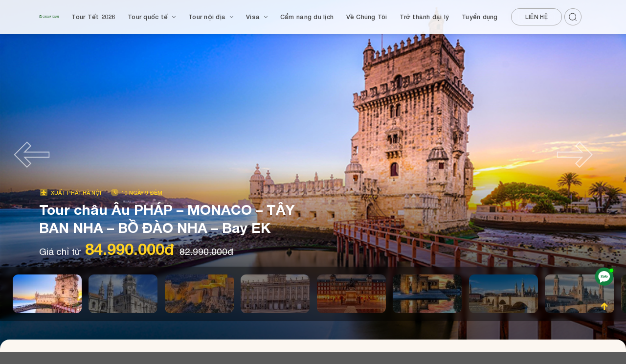

--- FILE ---
content_type: text/html; charset=UTF-8
request_url: https://grouptours.com.vn/tour/phap-monaco-tay-ban-nha-bo-dao-nha/
body_size: 62216
content:
<!DOCTYPE html>
<html lang="vi" class="wp-singular product-template-default single single-product postid-4975 wp-theme-flatsome wp-child-theme-grouptours theme-flatsome woocommerce woocommerce-page woocommerce-no-js header-shadow lightbox nav-dropdown-has-arrow">
<!--<html lang="vi" class="loading-site no-js">-->

<head>
	<meta charset="UTF-8" />
	<link rel="profile" href="http://gmpg.org/xfn/11" />
	<link rel="pingback" href="https://grouptours.com.vn/xmlrpc.php" />
	<!-- Google tag (gtag.js) -->
	<script async src="https://www.googletagmanager.com/gtag/js?id=G-RH1JYBWQGN"></script>
	<script>
	  window.dataLayer = window.dataLayer || [];
	  function gtag(){dataLayer.push(arguments);}
	  gtag('js', new Date());

	  gtag('config', 'G-RH1JYBWQGN');
	</script>

	<script>(function(html){html.className = html.className.replace(/\bno-js\b/,'js')})(document.documentElement);</script>
<meta name='robots' content='index, follow, max-image-preview:large, max-snippet:-1, max-video-preview:-1' />
<meta name="viewport" content="width=device-width, initial-scale=1" />
	<!-- This site is optimized with the Yoast SEO plugin v23.3 - https://yoast.com/wordpress/plugins/seo/ -->
	<title>Tour châu Âu PHÁP – MONACO – TÂY BAN NHA – BỒ ĐÀO NHA - Bay EK - Group Tours</title>
	<meta name="description" content="Tour du lịch Pháp - Monaco - Tây Ban Nha - Bồ Đào Nha là hành trình khám phá Nam Âu về miền biển xanh Địa Trung Hải nhiệt đới đáng mơ ước" />
	<link rel="canonical" href="https://grouptours.com.vn/tour/phap-monaco-tay-ban-nha-bo-dao-nha/" />
	<meta property="og:locale" content="vi_VN" />
	<meta property="og:type" content="article" />
	<meta property="og:title" content="Tour châu Âu PHÁP – MONACO – TÂY BAN NHA – BỒ ĐÀO NHA - Bay EK - Group Tours" />
	<meta property="og:description" content="Tour du lịch Pháp - Monaco - Tây Ban Nha - Bồ Đào Nha là hành trình khám phá Nam Âu về miền biển xanh Địa Trung Hải nhiệt đới đáng mơ ước" />
	<meta property="og:url" content="https://grouptours.com.vn/tour/phap-monaco-tay-ban-nha-bo-dao-nha/" />
	<meta property="og:site_name" content="Group Tours" />
	<meta property="article:publisher" content="https://www.facebook.com/Grouptourss" />
	<meta property="article:modified_time" content="2024-07-10T10:13:50+00:00" />
	<meta property="og:image" content="https://grouptours.com.vn/wp-content/uploads/2024/03/590b9fcedd0895436a8b4b88.jpg" />
	<meta property="og:image:width" content="1332" />
	<meta property="og:image:height" content="999" />
	<meta property="og:image:type" content="image/jpeg" />
	<meta name="twitter:card" content="summary_large_image" />
	<meta name="twitter:label1" content="Est. reading time" />
	<meta name="twitter:data1" content="1 phút" />
	<script type="application/ld+json" class="yoast-schema-graph">{"@context":"https://schema.org","@graph":[{"@type":"WebPage","@id":"https://grouptours.com.vn/tour/phap-monaco-tay-ban-nha-bo-dao-nha/","url":"https://grouptours.com.vn/tour/phap-monaco-tay-ban-nha-bo-dao-nha/","name":"Tour châu Âu PHÁP – MONACO – TÂY BAN NHA – BỒ ĐÀO NHA - Bay EK - Group Tours","isPartOf":{"@id":"https://grouptours.com.vn/#website"},"primaryImageOfPage":{"@id":"https://grouptours.com.vn/tour/phap-monaco-tay-ban-nha-bo-dao-nha/#primaryimage"},"image":{"@id":"https://grouptours.com.vn/tour/phap-monaco-tay-ban-nha-bo-dao-nha/#primaryimage"},"thumbnailUrl":"https://grouptours.com.vn/wp-content/uploads/2024/03/590b9fcedd0895436a8b4b88.jpg","datePublished":"2024-03-23T09:25:53+00:00","dateModified":"2024-07-10T10:13:50+00:00","description":"Tour du lịch Pháp - Monaco - Tây Ban Nha - Bồ Đào Nha là hành trình khám phá Nam Âu về miền biển xanh Địa Trung Hải nhiệt đới đáng mơ ước","breadcrumb":{"@id":"https://grouptours.com.vn/tour/phap-monaco-tay-ban-nha-bo-dao-nha/#breadcrumb"},"inLanguage":"vi","potentialAction":[{"@type":"ReadAction","target":["https://grouptours.com.vn/tour/phap-monaco-tay-ban-nha-bo-dao-nha/"]}]},{"@type":"ImageObject","inLanguage":"vi","@id":"https://grouptours.com.vn/tour/phap-monaco-tay-ban-nha-bo-dao-nha/#primaryimage","url":"https://grouptours.com.vn/wp-content/uploads/2024/03/590b9fcedd0895436a8b4b88.jpg","contentUrl":"https://grouptours.com.vn/wp-content/uploads/2024/03/590b9fcedd0895436a8b4b88.jpg","width":1332,"height":999},{"@type":"BreadcrumbList","@id":"https://grouptours.com.vn/tour/phap-monaco-tay-ban-nha-bo-dao-nha/#breadcrumb","itemListElement":[{"@type":"ListItem","position":1,"name":"Home","item":"https://grouptours.com.vn/"},{"@type":"ListItem","position":2,"name":"Tour Du Lịch","item":"https://grouptours.com.vn/tour-du-lich/"},{"@type":"ListItem","position":3,"name":"Tour châu Âu PHÁP – MONACO – TÂY BAN NHA – BỒ ĐÀO NHA &#8211; Bay EK"}]},{"@type":"WebSite","@id":"https://grouptours.com.vn/#website","url":"https://grouptours.com.vn/","name":"Group Tours","description":"Group Tours","publisher":{"@id":"https://grouptours.com.vn/#organization"},"potentialAction":[{"@type":"SearchAction","target":{"@type":"EntryPoint","urlTemplate":"https://grouptours.com.vn/?s={search_term_string}"},"query-input":"required name=search_term_string"}],"inLanguage":"vi"},{"@type":"Organization","@id":"https://grouptours.com.vn/#organization","name":"Group Tours","url":"https://grouptours.com.vn/","logo":{"@type":"ImageObject","inLanguage":"vi","@id":"https://grouptours.com.vn/#/schema/logo/image/","url":"https://grouptours.com.vn/wp-content/uploads/2025/11/logogr1.jpg","contentUrl":"https://grouptours.com.vn/wp-content/uploads/2025/11/logogr1.jpg","width":906,"height":906,"caption":"Group Tours"},"image":{"@id":"https://grouptours.com.vn/#/schema/logo/image/"},"sameAs":["https://www.facebook.com/Grouptourss"]}]}</script>
	<!-- / Yoast SEO plugin. -->


<link rel='dns-prefetch' href='//cdn.jsdelivr.net' />
<link rel='dns-prefetch' href='//cdnjs.cloudflare.com' />
<link rel='prefetch' href='https://grouptours.com.vn/wp-content/themes/flatsome/assets/js/flatsome.js?ver=be4456ec53c49e21f6f3' />
<link rel='prefetch' href='https://grouptours.com.vn/wp-content/themes/flatsome/assets/js/chunk.slider.js?ver=3.18.2' />
<link rel='prefetch' href='https://grouptours.com.vn/wp-content/themes/flatsome/assets/js/chunk.popups.js?ver=3.18.2' />
<link rel='prefetch' href='https://grouptours.com.vn/wp-content/themes/flatsome/assets/js/chunk.tooltips.js?ver=3.18.2' />
<link rel='prefetch' href='https://grouptours.com.vn/wp-content/themes/flatsome/assets/js/woocommerce.js?ver=8e1d1e4735a78026b37a' />
<link rel="alternate" type="application/rss+xml" title="Dòng thông tin Group Tours &raquo;" href="https://grouptours.com.vn/feed/" />
<link rel="alternate" type="application/rss+xml" title="Group Tours &raquo; Dòng bình luận" href="https://grouptours.com.vn/comments/feed/" />
<link rel="alternate" type="application/rss+xml" title="Group Tours &raquo; Tour châu Âu PHÁP – MONACO – TÂY BAN NHA – BỒ ĐÀO NHA &#8211; Bay EK Dòng bình luận" href="https://grouptours.com.vn/tour/phap-monaco-tay-ban-nha-bo-dao-nha/feed/" />
<link rel="alternate" title="oNhúng (JSON)" type="application/json+oembed" href="https://grouptours.com.vn/wp-json/oembed/1.0/embed?url=https%3A%2F%2Fgrouptours.com.vn%2Ftour%2Fphap-monaco-tay-ban-nha-bo-dao-nha%2F" />
<link rel="alternate" title="oNhúng (XML)" type="text/xml+oembed" href="https://grouptours.com.vn/wp-json/oembed/1.0/embed?url=https%3A%2F%2Fgrouptours.com.vn%2Ftour%2Fphap-monaco-tay-ban-nha-bo-dao-nha%2F&#038;format=xml" />
<style id='wp-img-auto-sizes-contain-inline-css' type='text/css'>
img:is([sizes=auto i],[sizes^="auto," i]){contain-intrinsic-size:3000px 1500px}
/*# sourceURL=wp-img-auto-sizes-contain-inline-css */
</style>

<style id='wp-emoji-styles-inline-css' type='text/css'>

	img.wp-smiley, img.emoji {
		display: inline !important;
		border: none !important;
		box-shadow: none !important;
		height: 1em !important;
		width: 1em !important;
		margin: 0 0.07em !important;
		vertical-align: -0.1em !important;
		background: none !important;
		padding: 0 !important;
	}
/*# sourceURL=wp-emoji-styles-inline-css */
</style>
<style id='wp-block-library-inline-css' type='text/css'>
:root{--wp-block-synced-color:#7a00df;--wp-block-synced-color--rgb:122,0,223;--wp-bound-block-color:var(--wp-block-synced-color);--wp-editor-canvas-background:#ddd;--wp-admin-theme-color:#007cba;--wp-admin-theme-color--rgb:0,124,186;--wp-admin-theme-color-darker-10:#006ba1;--wp-admin-theme-color-darker-10--rgb:0,107,160.5;--wp-admin-theme-color-darker-20:#005a87;--wp-admin-theme-color-darker-20--rgb:0,90,135;--wp-admin-border-width-focus:2px}@media (min-resolution:192dpi){:root{--wp-admin-border-width-focus:1.5px}}.wp-element-button{cursor:pointer}:root .has-very-light-gray-background-color{background-color:#eee}:root .has-very-dark-gray-background-color{background-color:#313131}:root .has-very-light-gray-color{color:#eee}:root .has-very-dark-gray-color{color:#313131}:root .has-vivid-green-cyan-to-vivid-cyan-blue-gradient-background{background:linear-gradient(135deg,#00d084,#0693e3)}:root .has-purple-crush-gradient-background{background:linear-gradient(135deg,#34e2e4,#4721fb 50%,#ab1dfe)}:root .has-hazy-dawn-gradient-background{background:linear-gradient(135deg,#faaca8,#dad0ec)}:root .has-subdued-olive-gradient-background{background:linear-gradient(135deg,#fafae1,#67a671)}:root .has-atomic-cream-gradient-background{background:linear-gradient(135deg,#fdd79a,#004a59)}:root .has-nightshade-gradient-background{background:linear-gradient(135deg,#330968,#31cdcf)}:root .has-midnight-gradient-background{background:linear-gradient(135deg,#020381,#2874fc)}:root{--wp--preset--font-size--normal:16px;--wp--preset--font-size--huge:42px}.has-regular-font-size{font-size:1em}.has-larger-font-size{font-size:2.625em}.has-normal-font-size{font-size:var(--wp--preset--font-size--normal)}.has-huge-font-size{font-size:var(--wp--preset--font-size--huge)}.has-text-align-center{text-align:center}.has-text-align-left{text-align:left}.has-text-align-right{text-align:right}.has-fit-text{white-space:nowrap!important}#end-resizable-editor-section{display:none}.aligncenter{clear:both}.items-justified-left{justify-content:flex-start}.items-justified-center{justify-content:center}.items-justified-right{justify-content:flex-end}.items-justified-space-between{justify-content:space-between}.screen-reader-text{border:0;clip-path:inset(50%);height:1px;margin:-1px;overflow:hidden;padding:0;position:absolute;width:1px;word-wrap:normal!important}.screen-reader-text:focus{background-color:#ddd;clip-path:none;color:#444;display:block;font-size:1em;height:auto;left:5px;line-height:normal;padding:15px 23px 14px;text-decoration:none;top:5px;width:auto;z-index:100000}html :where(.has-border-color){border-style:solid}html :where([style*=border-top-color]){border-top-style:solid}html :where([style*=border-right-color]){border-right-style:solid}html :where([style*=border-bottom-color]){border-bottom-style:solid}html :where([style*=border-left-color]){border-left-style:solid}html :where([style*=border-width]){border-style:solid}html :where([style*=border-top-width]){border-top-style:solid}html :where([style*=border-right-width]){border-right-style:solid}html :where([style*=border-bottom-width]){border-bottom-style:solid}html :where([style*=border-left-width]){border-left-style:solid}html :where(img[class*=wp-image-]){height:auto;max-width:100%}:where(figure){margin:0 0 1em}html :where(.is-position-sticky){--wp-admin--admin-bar--position-offset:var(--wp-admin--admin-bar--height,0px)}@media screen and (max-width:600px){html :where(.is-position-sticky){--wp-admin--admin-bar--position-offset:0px}}

/*# sourceURL=wp-block-library-inline-css */
</style><link rel='stylesheet' id='wc-blocks-style-css' href='https://grouptours.com.vn/wp-content/plugins/woocommerce/assets/client/blocks/wc-blocks.css?ver=wc-9.0.3' type='text/css' media='all' />
<style id='global-styles-inline-css' type='text/css'>
:root{--wp--preset--aspect-ratio--square: 1;--wp--preset--aspect-ratio--4-3: 4/3;--wp--preset--aspect-ratio--3-4: 3/4;--wp--preset--aspect-ratio--3-2: 3/2;--wp--preset--aspect-ratio--2-3: 2/3;--wp--preset--aspect-ratio--16-9: 16/9;--wp--preset--aspect-ratio--9-16: 9/16;--wp--preset--color--black: #000000;--wp--preset--color--cyan-bluish-gray: #abb8c3;--wp--preset--color--white: #ffffff;--wp--preset--color--pale-pink: #f78da7;--wp--preset--color--vivid-red: #cf2e2e;--wp--preset--color--luminous-vivid-orange: #ff6900;--wp--preset--color--luminous-vivid-amber: #fcb900;--wp--preset--color--light-green-cyan: #7bdcb5;--wp--preset--color--vivid-green-cyan: #00d084;--wp--preset--color--pale-cyan-blue: #8ed1fc;--wp--preset--color--vivid-cyan-blue: #0693e3;--wp--preset--color--vivid-purple: #9b51e0;--wp--preset--color--primary: #446084;--wp--preset--color--secondary: #d26e4b;--wp--preset--color--success: #7a9c59;--wp--preset--color--alert: #b20000;--wp--preset--gradient--vivid-cyan-blue-to-vivid-purple: linear-gradient(135deg,rgb(6,147,227) 0%,rgb(155,81,224) 100%);--wp--preset--gradient--light-green-cyan-to-vivid-green-cyan: linear-gradient(135deg,rgb(122,220,180) 0%,rgb(0,208,130) 100%);--wp--preset--gradient--luminous-vivid-amber-to-luminous-vivid-orange: linear-gradient(135deg,rgb(252,185,0) 0%,rgb(255,105,0) 100%);--wp--preset--gradient--luminous-vivid-orange-to-vivid-red: linear-gradient(135deg,rgb(255,105,0) 0%,rgb(207,46,46) 100%);--wp--preset--gradient--very-light-gray-to-cyan-bluish-gray: linear-gradient(135deg,rgb(238,238,238) 0%,rgb(169,184,195) 100%);--wp--preset--gradient--cool-to-warm-spectrum: linear-gradient(135deg,rgb(74,234,220) 0%,rgb(151,120,209) 20%,rgb(207,42,186) 40%,rgb(238,44,130) 60%,rgb(251,105,98) 80%,rgb(254,248,76) 100%);--wp--preset--gradient--blush-light-purple: linear-gradient(135deg,rgb(255,206,236) 0%,rgb(152,150,240) 100%);--wp--preset--gradient--blush-bordeaux: linear-gradient(135deg,rgb(254,205,165) 0%,rgb(254,45,45) 50%,rgb(107,0,62) 100%);--wp--preset--gradient--luminous-dusk: linear-gradient(135deg,rgb(255,203,112) 0%,rgb(199,81,192) 50%,rgb(65,88,208) 100%);--wp--preset--gradient--pale-ocean: linear-gradient(135deg,rgb(255,245,203) 0%,rgb(182,227,212) 50%,rgb(51,167,181) 100%);--wp--preset--gradient--electric-grass: linear-gradient(135deg,rgb(202,248,128) 0%,rgb(113,206,126) 100%);--wp--preset--gradient--midnight: linear-gradient(135deg,rgb(2,3,129) 0%,rgb(40,116,252) 100%);--wp--preset--font-size--small: 13px;--wp--preset--font-size--medium: 20px;--wp--preset--font-size--large: 36px;--wp--preset--font-size--x-large: 42px;--wp--preset--spacing--20: 0.44rem;--wp--preset--spacing--30: 0.67rem;--wp--preset--spacing--40: 1rem;--wp--preset--spacing--50: 1.5rem;--wp--preset--spacing--60: 2.25rem;--wp--preset--spacing--70: 3.38rem;--wp--preset--spacing--80: 5.06rem;--wp--preset--shadow--natural: 6px 6px 9px rgba(0, 0, 0, 0.2);--wp--preset--shadow--deep: 12px 12px 50px rgba(0, 0, 0, 0.4);--wp--preset--shadow--sharp: 6px 6px 0px rgba(0, 0, 0, 0.2);--wp--preset--shadow--outlined: 6px 6px 0px -3px rgb(255, 255, 255), 6px 6px rgb(0, 0, 0);--wp--preset--shadow--crisp: 6px 6px 0px rgb(0, 0, 0);}:where(body) { margin: 0; }.wp-site-blocks > .alignleft { float: left; margin-right: 2em; }.wp-site-blocks > .alignright { float: right; margin-left: 2em; }.wp-site-blocks > .aligncenter { justify-content: center; margin-left: auto; margin-right: auto; }:where(.is-layout-flex){gap: 0.5em;}:where(.is-layout-grid){gap: 0.5em;}.is-layout-flow > .alignleft{float: left;margin-inline-start: 0;margin-inline-end: 2em;}.is-layout-flow > .alignright{float: right;margin-inline-start: 2em;margin-inline-end: 0;}.is-layout-flow > .aligncenter{margin-left: auto !important;margin-right: auto !important;}.is-layout-constrained > .alignleft{float: left;margin-inline-start: 0;margin-inline-end: 2em;}.is-layout-constrained > .alignright{float: right;margin-inline-start: 2em;margin-inline-end: 0;}.is-layout-constrained > .aligncenter{margin-left: auto !important;margin-right: auto !important;}.is-layout-constrained > :where(:not(.alignleft):not(.alignright):not(.alignfull)){margin-left: auto !important;margin-right: auto !important;}body .is-layout-flex{display: flex;}.is-layout-flex{flex-wrap: wrap;align-items: center;}.is-layout-flex > :is(*, div){margin: 0;}body .is-layout-grid{display: grid;}.is-layout-grid > :is(*, div){margin: 0;}body{padding-top: 0px;padding-right: 0px;padding-bottom: 0px;padding-left: 0px;}a:where(:not(.wp-element-button)){text-decoration: none;}:root :where(.wp-element-button, .wp-block-button__link){background-color: #32373c;border-width: 0;color: #fff;font-family: inherit;font-size: inherit;font-style: inherit;font-weight: inherit;letter-spacing: inherit;line-height: inherit;padding-top: calc(0.667em + 2px);padding-right: calc(1.333em + 2px);padding-bottom: calc(0.667em + 2px);padding-left: calc(1.333em + 2px);text-decoration: none;text-transform: inherit;}.has-black-color{color: var(--wp--preset--color--black) !important;}.has-cyan-bluish-gray-color{color: var(--wp--preset--color--cyan-bluish-gray) !important;}.has-white-color{color: var(--wp--preset--color--white) !important;}.has-pale-pink-color{color: var(--wp--preset--color--pale-pink) !important;}.has-vivid-red-color{color: var(--wp--preset--color--vivid-red) !important;}.has-luminous-vivid-orange-color{color: var(--wp--preset--color--luminous-vivid-orange) !important;}.has-luminous-vivid-amber-color{color: var(--wp--preset--color--luminous-vivid-amber) !important;}.has-light-green-cyan-color{color: var(--wp--preset--color--light-green-cyan) !important;}.has-vivid-green-cyan-color{color: var(--wp--preset--color--vivid-green-cyan) !important;}.has-pale-cyan-blue-color{color: var(--wp--preset--color--pale-cyan-blue) !important;}.has-vivid-cyan-blue-color{color: var(--wp--preset--color--vivid-cyan-blue) !important;}.has-vivid-purple-color{color: var(--wp--preset--color--vivid-purple) !important;}.has-primary-color{color: var(--wp--preset--color--primary) !important;}.has-secondary-color{color: var(--wp--preset--color--secondary) !important;}.has-success-color{color: var(--wp--preset--color--success) !important;}.has-alert-color{color: var(--wp--preset--color--alert) !important;}.has-black-background-color{background-color: var(--wp--preset--color--black) !important;}.has-cyan-bluish-gray-background-color{background-color: var(--wp--preset--color--cyan-bluish-gray) !important;}.has-white-background-color{background-color: var(--wp--preset--color--white) !important;}.has-pale-pink-background-color{background-color: var(--wp--preset--color--pale-pink) !important;}.has-vivid-red-background-color{background-color: var(--wp--preset--color--vivid-red) !important;}.has-luminous-vivid-orange-background-color{background-color: var(--wp--preset--color--luminous-vivid-orange) !important;}.has-luminous-vivid-amber-background-color{background-color: var(--wp--preset--color--luminous-vivid-amber) !important;}.has-light-green-cyan-background-color{background-color: var(--wp--preset--color--light-green-cyan) !important;}.has-vivid-green-cyan-background-color{background-color: var(--wp--preset--color--vivid-green-cyan) !important;}.has-pale-cyan-blue-background-color{background-color: var(--wp--preset--color--pale-cyan-blue) !important;}.has-vivid-cyan-blue-background-color{background-color: var(--wp--preset--color--vivid-cyan-blue) !important;}.has-vivid-purple-background-color{background-color: var(--wp--preset--color--vivid-purple) !important;}.has-primary-background-color{background-color: var(--wp--preset--color--primary) !important;}.has-secondary-background-color{background-color: var(--wp--preset--color--secondary) !important;}.has-success-background-color{background-color: var(--wp--preset--color--success) !important;}.has-alert-background-color{background-color: var(--wp--preset--color--alert) !important;}.has-black-border-color{border-color: var(--wp--preset--color--black) !important;}.has-cyan-bluish-gray-border-color{border-color: var(--wp--preset--color--cyan-bluish-gray) !important;}.has-white-border-color{border-color: var(--wp--preset--color--white) !important;}.has-pale-pink-border-color{border-color: var(--wp--preset--color--pale-pink) !important;}.has-vivid-red-border-color{border-color: var(--wp--preset--color--vivid-red) !important;}.has-luminous-vivid-orange-border-color{border-color: var(--wp--preset--color--luminous-vivid-orange) !important;}.has-luminous-vivid-amber-border-color{border-color: var(--wp--preset--color--luminous-vivid-amber) !important;}.has-light-green-cyan-border-color{border-color: var(--wp--preset--color--light-green-cyan) !important;}.has-vivid-green-cyan-border-color{border-color: var(--wp--preset--color--vivid-green-cyan) !important;}.has-pale-cyan-blue-border-color{border-color: var(--wp--preset--color--pale-cyan-blue) !important;}.has-vivid-cyan-blue-border-color{border-color: var(--wp--preset--color--vivid-cyan-blue) !important;}.has-vivid-purple-border-color{border-color: var(--wp--preset--color--vivid-purple) !important;}.has-primary-border-color{border-color: var(--wp--preset--color--primary) !important;}.has-secondary-border-color{border-color: var(--wp--preset--color--secondary) !important;}.has-success-border-color{border-color: var(--wp--preset--color--success) !important;}.has-alert-border-color{border-color: var(--wp--preset--color--alert) !important;}.has-vivid-cyan-blue-to-vivid-purple-gradient-background{background: var(--wp--preset--gradient--vivid-cyan-blue-to-vivid-purple) !important;}.has-light-green-cyan-to-vivid-green-cyan-gradient-background{background: var(--wp--preset--gradient--light-green-cyan-to-vivid-green-cyan) !important;}.has-luminous-vivid-amber-to-luminous-vivid-orange-gradient-background{background: var(--wp--preset--gradient--luminous-vivid-amber-to-luminous-vivid-orange) !important;}.has-luminous-vivid-orange-to-vivid-red-gradient-background{background: var(--wp--preset--gradient--luminous-vivid-orange-to-vivid-red) !important;}.has-very-light-gray-to-cyan-bluish-gray-gradient-background{background: var(--wp--preset--gradient--very-light-gray-to-cyan-bluish-gray) !important;}.has-cool-to-warm-spectrum-gradient-background{background: var(--wp--preset--gradient--cool-to-warm-spectrum) !important;}.has-blush-light-purple-gradient-background{background: var(--wp--preset--gradient--blush-light-purple) !important;}.has-blush-bordeaux-gradient-background{background: var(--wp--preset--gradient--blush-bordeaux) !important;}.has-luminous-dusk-gradient-background{background: var(--wp--preset--gradient--luminous-dusk) !important;}.has-pale-ocean-gradient-background{background: var(--wp--preset--gradient--pale-ocean) !important;}.has-electric-grass-gradient-background{background: var(--wp--preset--gradient--electric-grass) !important;}.has-midnight-gradient-background{background: var(--wp--preset--gradient--midnight) !important;}.has-small-font-size{font-size: var(--wp--preset--font-size--small) !important;}.has-medium-font-size{font-size: var(--wp--preset--font-size--medium) !important;}.has-large-font-size{font-size: var(--wp--preset--font-size--large) !important;}.has-x-large-font-size{font-size: var(--wp--preset--font-size--x-large) !important;}
/*# sourceURL=global-styles-inline-css */
</style>

<link rel='stylesheet' id='contact-form-7-css' href='https://grouptours.com.vn/wp-content/plugins/contact-form-7/includes/css/styles.css?ver=5.9.8' type='text/css' media='all' />
<link rel='stylesheet' id='photoswipe-css' href='https://grouptours.com.vn/wp-content/plugins/woocommerce/assets/css/photoswipe/photoswipe.min.css?ver=9.0.3' type='text/css' media='all' />
<link rel='stylesheet' id='photoswipe-default-skin-css' href='https://grouptours.com.vn/wp-content/plugins/woocommerce/assets/css/photoswipe/default-skin/default-skin.min.css?ver=9.0.3' type='text/css' media='all' />
<style id='woocommerce-inline-inline-css' type='text/css'>
.woocommerce form .form-row .required { visibility: visible; }
/*# sourceURL=woocommerce-inline-inline-css */
</style>
<link rel='stylesheet' id='common-styles-css' href='https://grouptours.com.vn/wp-content/themes/grouptours/asset/css/common.css?ver=6.9' type='text/css' media='all' />
<link rel='stylesheet' id='swiper-styles-css' href='https://cdn.jsdelivr.net/npm/swiper@11/swiper-bundle.min.css?ver=6.9' type='text/css' media='all' />
<link rel='stylesheet' id='homepage-styles-css' href='https://grouptours.com.vn/wp-content/themes/grouptours/asset/css/homepage.css?ver=6.9' type='text/css' media='all' />
<link rel='stylesheet' id='blog-styles-css' href='https://grouptours.com.vn/wp-content/themes/grouptours/asset/css/allBlog.css?ver=6.9' type='text/css' media='all' />
<link rel='stylesheet' id='aboutus-styles-css' href='https://grouptours.com.vn/wp-content/themes/grouptours/asset/css/aboutus.css?ver=6.9' type='text/css' media='all' />
<link rel='stylesheet' id='tours-styles-css' href='https://grouptours.com.vn/wp-content/themes/grouptours/asset/css/tours.css?ver=6.9' type='text/css' media='all' />
<link rel='stylesheet' id='flatsome-main-css' href='https://grouptours.com.vn/wp-content/themes/flatsome/assets/css/flatsome.css?ver=3.18.2' type='text/css' media='all' />
<style id='flatsome-main-inline-css' type='text/css'>
@font-face {
				font-family: "fl-icons";
				font-display: block;
				src: url(https://grouptours.com.vn/wp-content/themes/flatsome/assets/css/icons/fl-icons.eot?v=3.18.2);
				src:
					url(https://grouptours.com.vn/wp-content/themes/flatsome/assets/css/icons/fl-icons.eot#iefix?v=3.18.2) format("embedded-opentype"),
					url(https://grouptours.com.vn/wp-content/themes/flatsome/assets/css/icons/fl-icons.woff2?v=3.18.2) format("woff2"),
					url(https://grouptours.com.vn/wp-content/themes/flatsome/assets/css/icons/fl-icons.ttf?v=3.18.2) format("truetype"),
					url(https://grouptours.com.vn/wp-content/themes/flatsome/assets/css/icons/fl-icons.woff?v=3.18.2) format("woff"),
					url(https://grouptours.com.vn/wp-content/themes/flatsome/assets/css/icons/fl-icons.svg?v=3.18.2#fl-icons) format("svg");
			}
/*# sourceURL=flatsome-main-inline-css */
</style>
<link rel='stylesheet' id='flatsome-shop-css' href='https://grouptours.com.vn/wp-content/themes/flatsome/assets/css/flatsome-shop.css?ver=3.18.2' type='text/css' media='all' />
<link rel='stylesheet' id='flatsome-style-css' href='https://grouptours.com.vn/wp-content/themes/grouptours/style.css?ver=3.0' type='text/css' media='all' />
<script type="text/javascript" src="https://grouptours.com.vn/wp-includes/js/jquery/jquery.min.js?ver=3.7.1" id="jquery-core-js"></script>
<script type="text/javascript" src="https://grouptours.com.vn/wp-includes/js/jquery/jquery-migrate.min.js?ver=3.4.1" id="jquery-migrate-js"></script>
<script type="text/javascript" src="https://grouptours.com.vn/wp-content/plugins/woocommerce/assets/js/jquery-blockui/jquery.blockUI.min.js?ver=2.7.0-wc.9.0.3" id="jquery-blockui-js" data-wp-strategy="defer"></script>
<script type="text/javascript" id="wc-add-to-cart-js-extra">
/* <![CDATA[ */
var wc_add_to_cart_params = {"ajax_url":"/wp-admin/admin-ajax.php","wc_ajax_url":"/?wc-ajax=%%endpoint%%","i18n_view_cart":"View cart","cart_url":"https://grouptours.com.vn/cart/","is_cart":"","cart_redirect_after_add":"no"};
//# sourceURL=wc-add-to-cart-js-extra
/* ]]> */
</script>
<script type="text/javascript" src="https://grouptours.com.vn/wp-content/plugins/woocommerce/assets/js/frontend/add-to-cart.min.js?ver=9.0.3" id="wc-add-to-cart-js" defer="defer" data-wp-strategy="defer"></script>
<script type="text/javascript" src="https://grouptours.com.vn/wp-content/plugins/woocommerce/assets/js/photoswipe/photoswipe.min.js?ver=4.1.1-wc.9.0.3" id="photoswipe-js" defer="defer" data-wp-strategy="defer"></script>
<script type="text/javascript" src="https://grouptours.com.vn/wp-content/plugins/woocommerce/assets/js/photoswipe/photoswipe-ui-default.min.js?ver=4.1.1-wc.9.0.3" id="photoswipe-ui-default-js" defer="defer" data-wp-strategy="defer"></script>
<script type="text/javascript" id="wc-single-product-js-extra">
/* <![CDATA[ */
var wc_single_product_params = {"i18n_required_rating_text":"Please select a rating","review_rating_required":"yes","flexslider":{"rtl":false,"animation":"slide","smoothHeight":true,"directionNav":false,"controlNav":"thumbnails","slideshow":false,"animationSpeed":500,"animationLoop":false,"allowOneSlide":false},"zoom_enabled":"","zoom_options":[],"photoswipe_enabled":"1","photoswipe_options":{"shareEl":false,"closeOnScroll":false,"history":false,"hideAnimationDuration":0,"showAnimationDuration":0},"flexslider_enabled":""};
//# sourceURL=wc-single-product-js-extra
/* ]]> */
</script>
<script type="text/javascript" src="https://grouptours.com.vn/wp-content/plugins/woocommerce/assets/js/frontend/single-product.min.js?ver=9.0.3" id="wc-single-product-js" defer="defer" data-wp-strategy="defer"></script>
<script type="text/javascript" src="https://grouptours.com.vn/wp-content/plugins/woocommerce/assets/js/js-cookie/js.cookie.min.js?ver=2.1.4-wc.9.0.3" id="js-cookie-js" data-wp-strategy="defer"></script>
<script type="text/javascript" src="https://cdn.jsdelivr.net/npm/swiper@11/swiper-bundle.min.js?ver=6.9" id="swiper-script-js"></script>
<script type="text/javascript" src="https://cdnjs.cloudflare.com/ajax/libs/gsap/3.12.4/gsap.min.js?ver=6.9" id="gsap-script-js"></script>
<script type="text/javascript" src="https://cdnjs.cloudflare.com/ajax/libs/gsap/3.12.4/ScrollTrigger.min.js?ver=6.9" id="scroll-script-js"></script>
<script type="text/javascript" src="https://grouptours.com.vn/wp-content/themes/grouptours/asset/js/common.js?ver=6.9" id="common-script-js"></script>
<link rel="https://api.w.org/" href="https://grouptours.com.vn/wp-json/" /><link rel="alternate" title="JSON" type="application/json" href="https://grouptours.com.vn/wp-json/wp/v2/product/4975" /><link rel="EditURI" type="application/rsd+xml" title="RSD" href="https://grouptours.com.vn/xmlrpc.php?rsd" />
<meta name="generator" content="WordPress 6.9" />
<meta name="generator" content="WooCommerce 9.0.3" />
<link rel='shortlink' href='https://grouptours.com.vn/?p=4975' />
<style>.bg{opacity: 0; transition: opacity 1s; -webkit-transition: opacity 1s;} .bg-loaded{opacity: 1;}</style><link rel='stylesheet' id='fl-csscustom'  href='/wp-content/themes/grouptours/styles-custom.css' type='text/css' media='all' />

	<noscript><style>.woocommerce-product-gallery{ opacity: 1 !important; }</style></noscript>
	<link rel="icon" href="https://grouptours.com.vn/wp-content/uploads/2024/02/Vector.png" sizes="32x32" />
<link rel="icon" href="https://grouptours.com.vn/wp-content/uploads/2024/02/Vector.png" sizes="192x192" />
<link rel="apple-touch-icon" href="https://grouptours.com.vn/wp-content/uploads/2024/02/Vector.png" />
<meta name="msapplication-TileImage" content="https://grouptours.com.vn/wp-content/uploads/2024/02/Vector.png" />
<style id="custom-css" type="text/css">:root {--primary-color: #446084;--fs-color-primary: #446084;--fs-color-secondary: #d26e4b;--fs-color-success: #7a9c59;--fs-color-alert: #b20000;--fs-experimental-link-color: #334862;--fs-experimental-link-color-hover: #111;}.tooltipster-base {--tooltip-color: #fff;--tooltip-bg-color: #000;}.off-canvas-right .mfp-content, .off-canvas-left .mfp-content {--drawer-width: 300px;}.off-canvas .mfp-content.off-canvas-cart {--drawer-width: 360px;}.container-width, .full-width .ubermenu-nav, .container, .row{max-width: 1250px}.row.row-collapse{max-width: 1220px}.row.row-small{max-width: 1242.5px}.row.row-large{max-width: 1280px}.header-main{height: 86px}#logo img{max-height: 86px}#logo{width:248px;}.header-top{min-height: 30px}.transparent .header-main{height: 90px}.transparent #logo img{max-height: 90px}.has-transparent + .page-title:first-of-type,.has-transparent + #main > .page-title,.has-transparent + #main > div > .page-title,.has-transparent + #main .page-header-wrapper:first-of-type .page-title{padding-top: 90px;}.header.show-on-scroll,.stuck .header-main{height:70px!important}.stuck #logo img{max-height: 70px!important}.header-bottom {background-color: #f1f1f1}.stuck .header-main .nav > li > a{line-height: 50px }@media (max-width: 549px) {.header-main{height: 69px}#logo img{max-height: 69px}}.nav-dropdown{font-size:100%}.shop-page-title.featured-title .title-bg{ background-image: url(https://grouptours.com.vn/wp-content/uploads/2024/03/590b9fcedd0895436a8b4b88.jpg)!important;}@media screen and (min-width: 550px){.products .box-vertical .box-image{min-width: 300px!important;width: 300px!important;}}.nav-vertical-fly-out > li + li {border-top-width: 1px; border-top-style: solid;}/* Custom CSS */@media screen and (min-width: 1800px){html {font-size: 1vw;}}html {scroll-behavior: smooth;}.row.row-full-width.tounoibat.slider{margin-bottom:-9.8rem!important}.tounoibat.slider .flickity-viewport,.tounoibat.slider .flickity-viewport img{height:53.7rem!important}.ketnoi-moilam .homepage__contact-form .submit-icon {width: 4rem;height: 4rem;object-fit: contain;position: absolute;bottom: 1rem;left: 0;top:unset}.header-nav.header-nav-main.nav.nav-right{width:13.25rem}.header-nav.header-nav-main.nav.nav-left{min-width: 62.5rem; padding-right: 3rem; display: flex; justify-content: space-between;}.tuyenbanpc{min-height:38rem!important;}#cacvitrituyendung{padding-left:6.5rem;padding-right:6.5rem}.list-ic strong{padding-left:0.5rem}.tinlienquan .col{padding:0px}.header-nav-main.nav>li{margin:unset}.menu-drrop-quocte.current-dropdown .sub-menu.nav-dropdown{margin-top:1.25rem}.nav-dropdown-has-arrow li.has-dropdown:after{display:none}.menu-tournoidia{width: 53.8125rem;margin-left:15.88rem;margin-right:auto;background:#fff;border-radius:1rem;padding-left:4rem;padding-top:3rem;padding-right:4rem}.header-button .button.primary:hover{background: #138140;color:#fff}.header-search .icon-search:hover{background-color: #138140;color:#fff}.list-foot li:hover,.list-foot li:hover a{color:#138140}@media screen and (min-width: 1800px){html {font-size: 16px;}.menu-drrop-quocte .sub-menu.nav-dropdown{padding-left: 6.38rem!important;padding-right: 6.38rem!important;}}.menu-drrop-quocte{}.menu-drrop-quocte .sub-menu.nav-dropdown{padding-left:6.25rem;padding-right:6.25rem}#logo {width: 15.5rem!important;}.textco{padding:0.6rem}.nav>li.html{font-size:1rem}.header-main .nav > li.hover-xanh{border-radius:6.25rem}.mota-tuyendung{color:#6A6A6A;font-family: Helvetica Neue;font-size: 1rem;font-style: normal;font-weight: 400;line-height:1.5rem}.tieudeddnoingu> .col{padding-bottom:0px!important}#tuyendung-single .col{padding:0px; margin:0px}.mota-tuyendung ul li::marker {color: #138140; font-size: 1rem;}html{line-height:1.5;-webkit-text-size-adjust:100%;-moz-tab-size:4;-o-tab-size:4;tab-size:4;font-family:ui-sans-serif,system-ui,-apple-system,BlinkMacSystemFont,Segoe UI,Roboto,Helvetica Neue,Arial,Noto Sans,sans-serif,Apple Color Emoji,Segoe UI Emoji,Segoe UI Symbol,Noto Color Emoji;font-feature-settings:normal;font-variation-settings:normal}body{overflow:hidden}.header-button .button.primary { box-shadow: 0px 0px 1.875rem 0px rgb(0 0 0 / 2%); border-radius: 6.25rem!important; border: 0.0625rem solid #A9A9A9!important; backdrop-filter: blur(0.78125rem); background: transparent; width: 8.625rem; height: 3.3125rem; color: #454545; font-family: Helvetica Neue; font-size: 1rem; font-style: normal; font-weight: 500; line-height: 1.5rem; display: flex; align-items: center; justify-content: center; align-content: center; }.h582 .a1,.h582 .a2,.h582 .a3,.h582 .a4,.h582 .a5{width:0px!important;-webkit-transition: all 1s;transition: all 1s;}.h582.zoomed .a1,.h582.zoomed .a2,.h582.zoomed .a3,.h582.zoomed .a4,.h582.zoomed .a5{width:0px!important;-webkit-transition: all 1s;transition: all 1s;}.header-search .icon-search{background:url(/wp-content/uploads/2024/01/search-normal.svg);background-size:1.375rem;background-repeat:no-repeat;width:3.5rem;height:3.5rem;background-position:center center;border:0.0625rem solid #A9A9A9;border-radius:50%}.header-search .icon-search:before{display:none}#masthead .container{padding-left:6.25rem;padding-right:6.25rem}.header-main .nav > li > a{color:#454545;font-family: Helvetica Neue;font-size: 1.125rem;font-style: normal;font-weight: 500;line-height: 1.6875rem;text-transform:initial;padding: 0.8rem 1.12rem; }.header-main .nav > li > a.nav-top-link.icon-angle-down{margin-left:0.625rem;color:#000;font-size:1.25rem}.homseliger .col-inner{position:relative}.maybay img{width: 35.875rem; height: 11.3125rem; transform: rotate(-7.025deg); }.maybay { top: 11rem; left: 31.94rem; position: absolute; }.sub-text-1{color: #6A6A6A;font-family: SVN-Optima;font-size: 3.25rem;font-style: normal;font-weight: 600;line-height: 5.28869rem;}.title-text{color: #138140;font-family: SVN-Optima;font-feature-settings: 'clig' off, 'liga' off;font-size: 6.125rem;font-style: normal;font-weight: 600;line-height: 7.35rem}.dest-text1{color:#6A6A6A;font-family: Helvetica Neue;font-size: 1.125rem;font-style: normal;font-weight: 400;line-height: 1.6875rem;max-width: 35.5rem;}.text-home1{position:relative;padding-top:9.5rem;z-index:99999;text-align:right;padding-right:6.25rem;font-size:1rem}.dest-text1{margin-left:auto}.pl75{padding-left:4%}.gt-home1-r1{color: #C5C5C5;font-family: Helvetica Neue;font-size: 1.125rem;font-style: normal;font-weight: 500;line-height:1.6875rem}.gt-home1-r1:before {content: "";background: #FFEA98;height: 0.5625rem;width: 0.5625rem;border-radius: 50%;display: inline-block;margin-right: 0.625rem;}.gt-home1-r2{color: #FFF1BA;font-feature-settings: 'clig' off, 'liga' off;font-family: SVN-Optima;font-size: 4.75rem;font-style: normal;font-weight: 600;line-height:5.7rem}.h582 > .col > .col-inner,.h582{position:relative}.gt-home2-r1{color:#FFF;font-family: SVN-Optima;font-size: 2.625rem;font-style: normal;font-weight: 600;line-height:3.4125rem;width: 45.125rem;margin-bottom:4.38rem}.gt-home2-r1 span{color:#FFF1BA}.aaaa{position:absolute}.qute {background:url(/wp-content/uploads/2024/01/Vector.svg);width: 8.6875rem; height: 6.375rem;position: absolute;top: -5rem;}.gtdem{padding-left:6.25rem;padding-right:6.25rem}.gtdem > .col >.col-inner{border-left:1px solid rgba(146, 197, 167, 0.16);padding-left:1.5rem}.gtdem > .col:nth-child(1) >.col-inner{border-left:none}.gt-conso{color: #fff;font-family: Helvetica Neue;font-size: 1.25rem;font-style: normal;line-height:1.625rem;letter-spacing: -0.8px;opacity:0.4}.gt-conso_num span{color:#FFF1BA;font-family: SVN-Optima;font-size: 6.625rem;font-style: normal;font-weight: 600;line-height: 8.6125rem;letter-spacing: -0.1325rem;}.gt-conso_num{color: #FFF1BA;font-family: SVN-Optima;font-size: 6.625rem;;font-style: normal;font-weight: normal;line-height: 8.6125rem ;letter-spacing: -0.1325rem;margin-top:-0.5rem}.gt-conso_num sup{font-size: 4.625rem;font-style: normal;font-weight: 600;line-height:8.6125rem; letter-spacing: -0.1325rem;}.doingunv{margin-top:-50px}.doingu-tieude{color: #138140;font-feature-settings: 'clig' off, 'liga' off;font-family: SVN-Optima;font-size: 4.125rem;font-style: normal;font-weight: 600;line-height: 4.95rem ;text-align:center}.desndo{max-width: 39.5rem;margin-left:auto;margin-right:auto;text-align:center;margin-bottom:2.12rem;color: #454545; text-align: center; font-family: Helvetica Neue; font-size: 1rem;font-style: normal; font-weight: 400; line-height: 1.5rem}.nv-item img{overflow:hidden;object-fit:cover;border-radius: 1.5rem;height: 18.4375rem;}.nv-item >.col-inner{border-radius: 1.5rem;box-shadow: 0px 0px 30px 0px rgba(0, 0, 0, 0.05);background:#fff;padding-bottom:2.12rem;}.tennv{color:#454545;font-family: Helvetica Neue;font-size: 1.25rem;font-style: normal;font-weight: 500;line-height:1.75rem;text-align:center;padding-left:2.81rem;padding-right:2.81rem;}.nv-item .col-inner .img{margin-bottom:1.31rem!important}.chucvunv{color: #6A6A6A;text-align: center;font-family: Helvetica Neue;font-size: 0.875rem;font-style: normal;font-weight: 400;line-height:1.3125rem ;}.lienlacnv a{color: #138140;font-family: Helvetica Neue;font-size: 1rem;font-style: normal;font-weight: 400;line-height: 1.5rem;text-align:center;}.lienlacnv { border-radius: 6.25rem; background: #FCF7F1; margin-top: 0.62rem; text-align: center; padding: 0.3125rem; max-width: 14.75rem; margin-left: auto; margin-right: auto; position: relative; display: flex; align-items: center; justify-content: center; align-content: center;height:2.125rem!important }.lienlacnv:before {background: url(/wp-content/uploads/2024/01/call.svg);content: '';width: 20px;height: 20px;background-position: left center;background-size: 20px;display: inline-block;margin-right:10px}.lienlacnv:hover{background:#ffd220}.lienlacnv:after {background: url(/wp-content/uploads/2024/01/Frame.svg);content: '';width: 20px;height: 20px;background-position: left center;background-size: 20px;display: inline-block;margin-right:10px}.xemthemmb{color: #454545;text-align: center;font-family: Helvetica Neue;font-size: 14px;font-style: normal;font-weight: 400;line-height: 18px; letter-spacing: 0.7px;text-decoration-line: underline;text-transform: uppercase;}.pd5 { padding-left: 6.25rem; padding-right: 6.25rem; margin-left: auto; margin-right: auto; display: flex; justify-content: center; }#footer .pd5{padding-left: 0; padding-right: 0;}.thoonggg{padding-right:1.56rem}.quytrinh-item p{color: #171717;text-align: center;font-family: Helvetica Neue;font-size: 1.125rem;font-style: normal;font-weight: 500;line-height: 1.6875rem }.quytrinh-ls .icon-box-img{width: 5rem!important;height: 5rem!important;}.quytrinh-num{text-align: center;font-family: SVN-Optima;font-size: 5.25rem;font-style: normal;font-weight: 600;line-height: 5.775rem;text-transform: capitalize;background: linear-gradient(180deg, #138140 0%, rgba(19, 129, 64, 0.00) 100%);background-clip: text;-webkit-background-clip: text;-webkit-text-fill-color: transparent;}.chams:before {content: "";background: url(/wp-content/uploads/2024/01/cham.svg); width: 3.5rem;height: 3.5rem;position: absolute;top: 0;left: 50%; transform: translateX(-50%); background-size: 3.5rem;z-index: 9999;background-repeat: no-repeat;}.chams{position:relative;}.quytrinh-ls:before{content:"";background: #FFD220;height:0.0625rem; z-index: 9999;position:absolute;top:53%;left:12.5rem;width: 75rem;}.quytrinh-ls{position:relative;}.baiviet-bg{position:relative}.baiviet-bg .text-bbbd{position:absolute;top:100px;}.slider-show-nav .flickity-prev-next-button, .slider:hover .flickity-prev-next-button{opacity:1}.tieude-secbv { display: flex; align-items: flex-end; align-content: flex-end; width: max-content; }.subti{color: #FFF1BA;font-feature-settings: 'clig' off, 'liga' off;font-family: SVN-Optima;font-size: 2.5rem;font-style: normal;font-weight: 600;line-height:3rem }.textakdh{font-feature-settings: 'clig' off, 'liga' off;font-family: SVN-Optima;font-size: 10.5rem;font-style: normal;font-weight: 500;line-height: 11.55rem;text-transform: uppercase;background: url(/wp-content/uploads/2024/01/nnn-scaled.jpg), lightgray 50% / cover no-repeat;background-position:top 84rem right;background-clip: text;-webkit-background-clip: text;-webkit-text-fill-color: transparent;}.ketnoi { display: flex; align-items: center; align-content: center; flex-wrap: wrap; gap:24px}.sodienthoai input,.loinhan input{width:32.28125rem;background:transparent;box-shadow:unset!important;border:none;border-bottom:1px solid #ffffffb0}.sodienthoai input::placeholder,.sodienthoai input,.loinhan input,.loinhan input::placeholder{color: #FFF;font-family: Helvetica Neue;font-size: 1.125rem;font-style: normal;font-weight: 500;line-height: 1.6875rem;font-weight:normal}.muitengui svg{width: 4rem; height: 4rem;}.itemcame { display: flex; padding: 0.1875rem 0.875rem;justify-content: center; align-items: center; gap: 6px;background: rgba(19, 129, 64, 0.10); align-content: center; font-size: 0.875rem;font-weight: 500;line-height:1.3125rem;color:#138140;height:1.6875rem }.itemcame span{padding-top:3px;color: var(--Foundation-Green-green-500, #138140); text-align: justify; font-family: Helvetica Neue;}.tenbaiviet{color:#3F3F3F;font-family: Helvetica Neue;font-size: 1.5rem;font-style: normal;font-weight: 700;line-height:2.1rem;padding-left:1.38rem;padding-right:1.38rem}.muitenst { color: #828282;font-family: "Helvetica Neue";font-size: 1rem;font-style: normal;font-weight: 400;line-height: 1.5rem }.sbbv{color: #C5C5C5;font-family: Helvetica Neue;font-size: 18px;font-style: normal;font-weight: 700;line-height: 30px;text-transform: uppercase;}.bvtieude{color:#FFF1BA;font-feature-settings: 'clig' off, 'liga' off;font-family: SVN-Optima;font-size: 4.125rem;font-style: normal;font-weight: 600;line-height: 4.95rem;text-transform: capitalize;}.tenbaiviet{font-size:1.4rem}.baiviet-cc {margin-top:-20%}.sliderbv .col > .col-inner{border-radius: 1.5rem;box-shadow: 0px 0px 3.125rempx 0px rgba(0, 0, 0, 0.05);background:#fff}.sliderbv .col > .col-inner img{-webkit-border-top-left-radius: 1rem;-webkit-border-top-right-radius: 1rem;-moz-border-radius-topleft: 1rem;-moz-border-radius-topright: 1rem;border-top-left-radius: 1rem;border-top-right-radius: 1rem;}.sliderbv .row.row-full-width{margin-left:-2rem}.sliderbv .flickity-prev-next-button{background:#FFEA98;width: 5.375rem; height: 3.125rem;color:#454545!important;-webkit-border-radius: 3.25rem; -moz-border-radius: 3.25rem; border-radius: 3.25rem;opacity:1;top:27%}.sliderbv .flickity-prev-next-button svg path.arrow{color:#454545!important;fill:#454545!important}.sliderbv .flickity-prev-next-button.previous{left:-2.1rem}.sliderbv .flickity-prev-next-button.next{right:-2rem;opacity:1}.absolute-footer{display:none}.footer-dest{color: #6A6A6A;font-family: Helvetica Neue;font-size: 1rem;font-style: normal;font-weight: 400;line-height: 1.5rem ;margin-bottom:0.88rem}.giayphep {color:#6A6A6A;font-family: Helvetica Neue;font-size: 1rem;font-style: normal;font-weight: 400;line-height: 1.5rem;margin-bottom:2.25rem}.giayphep svg{width: 1.04169rem;height: 1.04169rem;margin-right:0.62rem}.theodoi {color: #454545;font-family: Helvetica Neue;font-size: 1.5rem;font-style: normal;font-weight: 700;line-height: 2.1rem;display: flex;align-items: center;margin-top: 2.25rem;align-content: center;}.nutnhanmail button.nutgui{margin-bottom:0rem!important}.theodoi span:nth-child(1){margin-right:1.5rem}.theodoi span:nth-child(2){margin-right:0.75rem}.tieudefooter{color:#454545;font-family: Helvetica Neue;font-size: 24px;font-style: normal;font-weight: 700;line-height:33.6px;margin-bottom:1.25rem}.item-footer .icon-box{margin-bottom:1.25rem} .list-foot li{margin-bottom:0px}#footer{color:#6A6A6A}#footer strong{color:#454545}.nhanmail{display:flex;}.inputt input{border:none;box-shadow:none;border-bottom:1px solid #6A6A6A}.inputt input::placeholder,.inputt input{color: #A9A9A9;font-family: Helvetica Neue;font-size: 18px;font-style: normal;font-weight: 400;line-height: 27px}.nutnhanmail svg {width: 3.25rem;height: 3.25rem;margin-bottom: -1rem;position: absolute;}.coppys{text-align:center;border-top:1px solid #C5C5C5;padding-top:30px}.category-page-row{border-radius: 3.5rem 3.5rem 0rem 0rem;background: #FCF7F1;padding:6.25rem;padding-bottom:0}.boctour{background:#fff;padding: 2rem 1.88rem;border-radius: 1.5rem;text-transform: uppercase;}.boctour h3{color:#138140;font-family: Helvetica Neue;font-size: 1rem;font-style: normal;font-weight: 700;line-height: 1.5rem}.selectit{color: #6A6A6A;font-family: "Helvetica Neue";font-size: 0.875rem;font-style: normal;font-weight: 500;line-height:1.3125rem}.boctour ul{columns: 2; -webkit-columns: 2; -moz-columns: 2;margin-left:0px}.boctour ul li{margin-left:0px!important}.title-wrapper{margin-top:0.38rem;margin-bottom:0.5rem}.product-small.box .box-image{border-radius: 1.5rem;}.container .row-small:not(.row-collapse), .row .row-small:not(.row-collapse){margin-left: -0.625rem;margin-right: -0.625rem}.title-wrapper p,.title-wrapper a{display: -webkit-box; -webkit-box-orient: vertical; overflow: hidden; text-overflow: ellipsis; -webkit-line-clamp: 2; font-family: "Helvetica Neue"; font-size: 1.25rem; font-style: normal; font-weight: 700; line-height: 1.625rem;}.title-wrapper a{color:#454545}.infotour { display: flex; align-content: center; align-items: center; justify-content: space-between; }.infotour .price-wrapper .price { display: flex; flex-direction: column; margin-bottom:2rem}.infotour .xemtuor a { background: rgba(255, 255, 255, 0.10); backdrop-filter: blur(10px); color: #138140; text-align: justify; font-family: Helvetica Neue; font-size: 0.875rem; font-style: normal; font-weight: 400; line-height: 1.3125rem; display: flex; align-items: center; justify-content: center; align-content: center; gap: 0.75rem; border-radius: 6.25rem;border:1px solid;padding-left:1.19rem;height: 2.75rem;}.title-wrapper{height: 3.4375rem;overflow:hidden}.xemtuor.hover-nut-xanh.hide-for-small{color: #138140;text-align: justify;font-family: "Helvetica Neue";font-size: 0.875rem;font-style: normal;font-weight: 400;line-height: 1.3125rem}.infotour del span.amount,.infotour del span.amount bdi{color: #828282;font-family: Helvetica Neue;font-size: 1rem;font-style: normal;font-weight: 400;line-height: 1.5rem }.infotour ins span.amount,.infotour ins span.amount bdi{color: #138140;font-family: Helvetica Neue;font-size: 1.375rem;font-style: normal;font-weight: 700;line-height:1.925rem}.product-small.col > .col-inner{background: #FFF;border-radius:1.5rem}.badge-container {margin: 1.875rem 0 0;}.product-small.col > .col-inner .box-text.box-text-products{padding-left:1rem;padding-right:1rem;padding-top:1.25rem;padding-bottom:2rem} .infotour .price-wrapper .price del{order:1}.thongtingnay { display: flex; gap: 1.78rem; align-content: center; align-items: center; }.thongtingnay svg{margin-right:0.38rem;width: 1rem;height: 1rem;;}.thongtingnay{color: #61AB7F;text-align: justify;font-family: Helvetica Neue;font-size: 0.75rem;font-style: normal;font-weight: 500;line-height: 1.25rem;text-transform:uppercase}.thongtintournb .thongtingnay{gap:1.38rem}.thoigian,.xuatpha{display:flex}.gradient-top{min-height: 38.0625rem;}.gradient-top .bg-fill:before{background: linear-gradient(180deg, rgba(0, 0, 0, 0.00) 2.08%, rgba(0, 0, 0, 0.23) 43.87%, rgba(0, 0, 0, 0.34) 65.09%, rgba(0, 0, 0, 0.60) 75.74%), rgba(0, 0, 0, 0.20);content:"";position:absolute;width:100%;height:100%}.doitac-text2{color:#FFF1BA;text-align: center;font-feature-settings: 'clig' off, 'liga' off;font-family: SVN-Optima;font-size: 3rem;font-style: normal;font-weight: 600;line-height: 3.6rem }.doitact-text3{color: #FFF;text-align: center;font-family: Helvetica Neue;font-size: 0.875rem;font-style: normal;font-weight: 500;line-height: 1.3125rem}.doitact-sect2{-webkit-border-top-left-radius: 56px;-webkit-border-top-right-radius: 56px;-moz-border-radius-topleft: 56px;-moz-border-radius-topright: 56px;border-top-left-radius: 56px;border-top-right-radius: 56px;margin-top:-56px}.doitac-text3{color: #138140;text-align: center;font-feature-settings: 'clig' off, 'liga' off;font-family: SVN-Optima;font-size: 66px;font-style: normal;font-weight: 600;line-height:79.2px}.doitac-text5{color:#6A6A6A;text-align: center;font-family: Helvetica Neue;font-size: 18px;font-style: normal;font-weight: 400;line-height:27px}.pd12-5{padding-left:10%;padding-right:10%}.logocacdoitact .col-inner{border-radius: 8px;border: 1px solid #FFF;background: rgba(255, 255, 255, 0.29);box-shadow: 4px 8px 32px 0px rgba(0, 0, 0, 0.05);backdrop-filter: blur(23.5px);}.doitact-text5{color:#FFF1BA;text-align: center;font-feature-settings: 'clig' off, 'liga' off;font-family: SVN-Optima;font-size: 66px;font-style: normal;font-weight: 600;line-height:79.2px}.doitactsec3-img{position:relative}.phucloi{position:absolute;top:98px;}.phucloi .col-inner > .row{margin-left:auto;margin-right:auto}.phucloi-1{color:#FFF1BA;text-align: center;font-family: Helvetica Neue;font-size: 16px;font-style: normal;font-weight: 700;line-height: 24px}.phucloi-2{color: #FFF;text-align: center;font-family: Helvetica Neue;font-size: 14px;font-style: normal;font-weight: 400;line-height: 21px}.row-solid.rowphucloi .col:before{border-color:rgba(252, 247, 241, 0.20);}.formnhandoitac{background: url(/wp-content/uploads/2024/01/Rectangle-34625550.jpg), lightgray 50% / cover no-repeat;padding:68px 76px!important;border-radius: 24px;}.trothanhdoitc{color:#138140;font-feature-settings: 'clig' off, 'liga' off;font-family: SVN-Optima;font-size: 48px;font-style: normal;font-weight: 600;line-height:57.6px}.mg5pt{margin-left:5%!important;margin-right:5%!important} .tieunhapv{color: #454545;font-family: Helvetica Neue;font-size: 14px;font-style: normal;font-weight: 700;line-height:21px}.tieunhapv span{color:#ED2525}.trothanhdoitactthanthiet .inputnhapv input{border:none;border-bottom:1px solid #6a6a6a87;background:transparent;box-shadow:none}.trothanhdoitactthanthiet .inputnhapv input::placeholder,.textnhapghichu textarea::placeholder{color: #828282;font-family: Helvetica Neue;font-size: 14px;font-style: normal;font-weight: 400;line-height: 21px;padding-left:0px!important}.trothanhdoitactthanthiet .textnhapghichu textarea{border:none;border-bottom:1px solid #6a6a6a87; background:transparent;box-shadow:none}.h2cot{columns: 2;-webkit-columns: 2;-moz-columns: 2;}.h2cot{margin-bottom:36px}.nutdangky{margin-top:36px}.trothanhdoitactthanthiet{margin-top:34px}.sbbv:before{content:"";background:#FFEA98;height:9px;width:9px;border-radius:50%;display:inline-block;margin-right:10px}#tuyendung-single{background:#FCF7F1}.thongtin-tuyendungl {background:#FFF;border-radius: 1rem;padding:2.5rem 1.88rem}.icontuyendung svg{width: 3.5rem;height: 3.5rem;}.thongtin-tuyendungl ul{margin:0px!important;padding:0px!important}.thongtin-tuyendungl ul li{margin-left:0!important;padding-bottom:1.62rem;margin-bottom:1.62rem;border-bottom:1px solid rgba(69, 69, 69, 0.16);}.thongtin-tuyendungl ul li:last-child{border-bottom:none;margin-bottom:0px}.thongtin-tuyendungl .thongtinchung{color: #138140;font-feature-settings: 'clig' off, 'liga' off;font-family: SVN-Optima;font-size: 1.75rem;font-style: normal;font-weight: 600;line-height:2.1rem;margin-bottom:2.19rem}.thongtin-tuyendungl ul{list-style:none}.muon-tuyendung{display:flex;width:100%;gap:10px}.title-tuyen{color: #828282;font-family: Helvetica Neue;font-size: 0.875rem;font-style: normal;font-weight: 500;line-height: 1.3125rem}.title-tuyen-dest{color:#454545;font-family: Helvetica Neue;font-size: 1.25rem;font-style: normal;font-weight: 700;line-height: 1.625rem}.tieudetuyendung{color: #138140; font-feature-settings: 'clig' off, 'liga' off; font-family: SVN-Optima; font-size: 4.125rem; font-style: normal; font-weight: 600; line-height: 4.95rem;margin-bottom:1.62rem }.tuyendung-t1{ color:#138140;font-feature-settings: 'clig' off, 'liga' off;font-family: SVN-Optima;font-size: 1.75rem;font-style: normal;font-weight: 600;line-height:2.1rem;margin-bottom:1.5rem;padding-bottom:1.5rem;border-bottom:1px solid rgba(69, 69, 69, 0.16);}.mota-tuyendung{padding-top:0.5rem}.yeucauungvien{border-top: 1px solid rgba(69, 69, 69, 0.16);padding-top:1.5rem;margin-top:1.5rem}.tuyendung-t2{color: #313131;font-family: Helvetica Neue;font-size: 1.25rem;font-style: normal;font-weight: 700;line-height: 1.625rem;}#tuyendung-single{padding-top:3.43rem}.nutguicv{margin-top:2rem}.nutguicv svg{width: 15.1875rem; height: 3.75rem;}.tieudelg{color: #138140;font-feature-settings: 'clig' off, 'liga' off;font-family: SVN-Optima;font-size: 4.125rem;font-style: normal;font-weight: 600;line-height: 4.95rem}.tinlienquan{margin-top:6.56rem}.tinlienquan > .row > .col { padding-bottom: 1.5rem !important; padding-right: 1.5rem !important; } .tinlienquan > .row > .col:nth-child(even) { padding-right: 0 !important; }.tinlienquan .lienquan-items > .col-inner{background:#fff;padding:2rem 2.5rem;border-radius: 1.5rem;}.tencvs{color: #138140;font-family: Helvetica Neue;font-size: 1.25rem;font-style: normal;font-weight: 700;line-height: 1.625rem;}.listitem{color: #454545;font-family: Helvetica Neue;font-size: 1rem;font-style: normal;font-weight: 400;line-height: 1.5rem;width:31.16rem}.xemcongf{position:absolute;right:1.94rem;border-bottom:2.12rem}.listitem strong{color:#454545;font-family: Helvetica Neue;font-size: 1rem;font-style: normal;font-weight: 500;line-height: 1.5rem}.listitem svg{width: 1.25rem;height: 1.25rem;}.nav-pagination>li i{top:5px}.cactieuchi { display: flex; align-items: flex-end; justify-content: space-between; align-content: flex-end; flex-wrap: wrap; margin-top:1rem}.mgg5{margin-bottom:0.5rem}.cactieuchi .listitem .list-ic{margin-bottom:0.5rem}.cactieuchi .listitem span svg{margin-right:0.5rem;margin-top:0.3125rem}.nav-pagination>li>.current, .nav-pagination>li>a:hover, .nav-pagination>li>span:hover{background:#138140!important;border:none;color:#fff!important;font-size: 0.875rem;}.nav-pagination>li>a, .nav-pagination>li>span {width: 2rem;height: 2rem;border:none;background-color: rgba(19, 129, 64, 0.1);color:#138140!important;font-family: Helvetica Neue;font-size: 0.875rem;font-style: normal;font-weight: 500;line-height: 1.3125rem ;display: flex; align-items: center; justify-content: center; align-content: center;}.next.page-number{margin-bottom:0px}.list-ic strong{color:#454545}.page-number.current{cursor:pointer}.paginationtuyendungg{padding-bottom:6.25rem;margin-top:1.62rem}.paginationtuyendungg{display: inline-flex; justify-content: center; align-items: center; align-content: center; width: 100%;}.paginationtuyendungg .nav-pagination>li:last-child a,.paginationtuyendungg .nav-pagination>li:first-child a{background:transparent!important}.cacvitrituyendung{background:#FCF7F1;border-radius: 56px 56px 0px 0px;}.cacvitrituyendung{padding-top:6.6rem}.cacvitrituyendung .tinlienquan{margin-top:4rem}.homepage__banner-scrollDown{padding-top:1.31rem}.homepage__banner-scrollDown svg {width: 1.375rem !important;height: 1.375rem;object-fit: contain;margin: 0 auto 0.94rem !important;display: flex;animation: move 2s ease infinite;}.marg-56{margin-top:-86px;z-index:500}.baiviet-cc .row.row-full-width.is-selected{opacity:1!important;z-index:999!important;}.baiviet-cc .row.row-full-width{opacity:0;z-index:-11}.cacvitrituyendung {background: #FCF7F1;border-radius: 56px 56px 0px 0px;width: 100%;}.tabbed-content{position:relative}.section-tournb .tabbed-content .nav.nav-line-bottom { position: absolute; z-index: 999; top: 1.81rem; padding-left:6.25rem; display: flex;justify-content: space-between; align-content: center; flex-wrap: nowrap; width: 100%;padding-right: 6.25rem; }.section-tournb .tabbed-content .nav.nav-line-bottom li{width:20rem}.section-tournb .tabbed-content .nav.nav-line-bottom li a{color: #FFF;text-align: justify;font-family: Helvetica Neue;font-size:1rem;font-style: normal;font-weight: 500;line-height: 1.5rem}.col-inner>.img:not(:last-child), .col>.img:not(:last-child){margin-bottom:unset}.section-tournb .tab-panels{padding-top:0px}.text.thongtintournb {top: 13.9rem;position: absolute;z-index: 99999;padding-left: 25rem;padding-right: 25rem;width: 100%;text-align:center;}.section-tournb .nav-line-bottom>li>a:before{background:#ddd;height:2px;opacity:0.35}.danhmuc-tour-qtr{color: #FFD220;text-align: center;font-feature-settings: 'clig' off, 'liga' off;font-family: SVN-Optima;font-size: 4.125rem;font-style: normal;font-weight: 600;line-height:4.95rem;text-transform:uppercase }.section-tournb .nav-line-bottom>li.active>a:before{background:#fff;height:2px;opacity:1}.tounoibat .img-inner:before{opacity: 0.4; background: linear-gradient(180deg, #0D3422 25.01%, rgba(13, 52, 34, 0.42) 39.52%, #0D3422 70.15%, #0D3422 95.08%);content:"";position:absolute;z-index:1;top:0px;width:100%;height:100%}.nguenlll{margin-top:-6rem;font-size:1vw}.post-type-archive-product #main{background:transparent!important;z-index:99}.tounoibat.slider > .col{padding:0px}.row-full-width.tounoibat{margin:0px}.thongtintournb .thongtingnay {color: #FFD220;text-align: justify;font-family: Helvetica Neue; font-size: 1rem;font-style: normal;font-weight: 500;line-height: 1.5rem;text-transform: uppercase;width: 100%;display: flex;justify-content: center;margin-top: 0.75rem;}.nutxemmddd ,.xemtatttdsd{ display: flex; align-content: center; justify-content: center; align-items: center; }.xemtatttdsd{margin-top:0.9rem;padding-bottom:1.6rem}.xemtatttdsd a{color: #FFF;text-align: center;font-family: Helvetica Neue;font-size: 14px;font-style: normal;font-weight: 500;line-height:21px}.tentosurnb a{text-align:center;color:#FFF;text-align: center;font-family: Helvetica Neue;font-size: 2rem;font-style: normal;font-weight: 700;line-height: 2.8rem;max-width:35.8125rem;margin-left:auto;margin-right:auto;display:block}.infotour_nb{ display: flex; flex-direction: column; align-content: center; align-items: center;margin-top:1.25rem}.infotour_nb .xemtuor{margin-top:1.5rem}.infotour_nb .price { display: flex; align-content: center; align-items: center; }.nutxemmddd{margin-top:5.5rem}.infotour_nb .price del{order:1; margin-left:10px}.infotour_nb .price del span.amount{color: #FFF;font-family: Helvetica Neue;font-size: 1.25rem;font-style: normal;font-weight: 400;line-height:1.875rem;opacity:0.8}.infotour_nb .price del{text-decoration:none;color:#fff;opacity:1;position:relative}.infotour_nb .price del:before{content:"";background:#fff;z-index:1;position:absolute;top:50%; height:1px;width:100%;opacity:0.8}.infotour_nb .price ins span.amount{color:#FFD220;font-feature-settings: 'clig' off, 'liga' off;font-family: Helvetica Neue;font-size: 1.75rem;font-style: normal;font-weight: 700;line-height:2.1rem}.dangcaod {display: flex;align-content: center;justify-content: center;align-items: center;color: #fff;font-size: 48px;min-height:748px}.tax-product_cat #wrapper,.tax-product_cat #main{background:transparent;}.tax-product_cat #main{z-index:9}#footer .section.pb-0.hide-for-small .col.medium-3.small-12.large-3:nth-child(1){width: 23.1875rem!important;max-width:23.1875rem!important;margin-right:4.62rem;flex-basis:23.1875rem}#footer .section.pb-0.hide-for-small .col.medium-3.small-12.large-3:nth-child(2){width:19.6875rem!important;max-width:19.6875rem!important;margin-right:3.5rem;flex-basis:19.6875rem}#footer .section.pb-0.hide-for-small .col.medium-3.small-12.large-3:nth-child(3){width:10.4375rem!important;max-width:10.4375rem!important;margin-right:5.5rem;flex-basis:10.4375rem}#footer .section.pb-0.hide-for-small .col.medium-3.small-12.large-3:nth-child(4){width:20.5625rem!important;max-width:20.5625rem!important;flex-basis:20.5625rem}#footer .section.pb-0.hide-for-small .col{padding:0px}.tieudefooter{color: #454545;font-family: "Helvetica Neue";font-size: 1.5rem;font-style: normal;font-weight: 700;line-height: 2.1rem}.item-footer{color: #6A6A6A;font-family: "Helvetica Neue";font-size: 1rem;font-style: normal;font-weight: 400;line-height: 1.5rem}.icon-box-left .icon-box-img+.icon-box-text{padding-left:0.62rem}.nhanmail input[type="email"]:placeholder{font-size:1rem}.theodoi svg{width: 2.8rem; height: 2.8rem;}#footer{font-size:16px}.item-footer .icon-box-img img, .item-footer .icon-box-img svg{width: 1.25rem;height: 1.25rem;}#footer .col.coppys.small-12.large-12{width:100%!important;flex-basis: 100%; max-width: 100%;}#footer{border-radius: 3.5rem 3.5rem 0rem 0rem;background: #FFF;margin-top:-3.5rem }@media (min-width: 1300px) {#footer .section.pb-0.hide-for-small .col.medium-3.small-12.large-3:nth-child(1) {width: 23.1875rem!important;max-width: 23.1875rem!important;margin-right: 4.62rem;flex-basis: 23.1875rem;}#footer .section.pb-0.hide-for-small .col.medium-3.small-12.large-3:nth-child(2) {width: 19.6875rem!important;max-width: 19.6875rem!important;margin-right: 2.5rem;flex-basis: 19.6875rem;}#footer .section.pb-0.hide-for-small .col.medium-3.small-12.large-3:nth-child(3) {width: 10.4375rem!important;max-width: 10.4375rem!important;margin-right: 2.5rem;flex-basis: 10.4375rem;}}@media screen and (min-width: 1200px) and (max-width: 1299px) {#footer .section.pb-0.hide-for-small .col.medium-3.small-12.large-3:nth-child(1) {width: 23.1875rem!important;max-width: 23.1875rem!important;margin-right: 3rem;flex-basis: 23.1875rem;}#footer .section.pb-0.hide-for-small .col.medium-3.small-12.large-3:nth-child(2) {width: 19.6875rem!important;max-width: 19.6875rem!important;margin-right: 1rem;flex-basis: 19.6875rem;}#footer .section.pb-0.hide-for-small .col.medium-3.small-12.large-3:nth-child(3) {width: 10.4375rem!important;max-width: 10.4375rem!important;margin-right: 1rem;flex-basis: 10.4375rem;}}@media screen and (min-width: 1024px) and (max-width: 1200px) {.sodienthoai input, .loinhan input{width: 30.28125rem;}.footer-col4 .wpcf7input[type="email"]::placeholder{ font-size: 0.8rem;}.text-qiuetrimjdd .doingu-tieude{padding-top: 4.12rem;padding-bottom:0.38rem}.tintuc-moilam {margin-top: -24.5rem;z-index: 11;position: relative;padding-bottom: 9.25rem;}.gt-conso_num sup{font-size: 3.625rem;}#masthead .container {padding-left: 1rem;padding-right: 1rem;}.tieudeddnoingu> .col{padding-bottom:0px!important}.gt-conso_num span{font-size:5.5rem}.baiviet-cc {margin-top: -24%;}.sliderbv .flickity-prev-next-button.previous {left: -1rem;}.sliderbv .flickity-prev-next-button {background: #FFEA98;width: 5.375rem;height: 3.125rem;color: #454545!important;-webkit-border-radius: 3.25rem;-moz-border-radius: 3.25rem;border-radius: 3.25rem;opacity: 1;top: 19%;}.quytrinh-ls:before{width:72rem}html{font-size:1vw}.chams:before{top:1.6rem}#footer .section.pb-0.hide-for-small .col.medium-3.small-12.large-3:nth-child(1) {width: 23.1875rem!important;max-width: 23.1875rem!important;margin-right: 3rem;flex-basis: 23.1875rem;}#footer .section.pb-0.hide-for-small .col.medium-3.small-12.large-3:nth-child(2) {width: 19.6875rem!important;max-width: 19.6875rem!important;margin-right: 1rem;flex-basis: 19.6875rem;}#footer .section.pb-0.hide-for-small .col.medium-3.small-12.large-3:nth-child(3) {width: 10.4375rem!important;max-width: 10.4375rem!important;margin-right: 1rem;flex-basis: 10.4375rem;}}.vechungtoi-new.section{width: 100%!important;height: 138.1875rem!important;background: #0D3422;top:-3.4375rem}.new-nen1{width: 100%!important;height: 70.875rem!important;background-image:url(/wp-content/uploads/2024/01/new1.jpg);background-size:cover;position:absolute;top:0;z-index:0;}.new-nen11{width: 100%!important;height: 70.875rem!important;position:relative;z-index:3}/*.new-nen1:before{content:"";background-image:url(/wp-content/uploads/2024/01/nen-gt-1.svg);position:absolute;top:0px; z-index:1;width:100%;height: 100%; background-size: contain;background-position:top center center;background-repeat:no-repeat;} */.hinhnenmnv{position:absolute;width:100%;height:100%}.hinhnenmnv img{width:100%;min-height: 60.375rem;}.new-nen2{width: 100%!important;height: 70.3125rem!important;background:url(/wp-content/uploads/2024/01/new2.jpg);background-size:cover;position: relative;z-index:2}.new-nen3 { background: linear-gradient(180deg, rgba(13, 52, 34, 0.00) 28.03%, #0D3422 46.12%); height: 138.1875rem; top: 0; left: 0px; z-index: 1; position: absolute; width: 100%; }.secmaybay{position:relative;z-index:2;top:7rem;width:100%;font-size:1vw;width: 100%; display: flex; justify-content: center; align-items: center; align-content: center;}.secmaybay img{width: 35.875rem;height: 11.3125rem; }.text-simenh { position: relative; top: -11rem; padding-left: 4.69rem; }@media (min-width: 2560px) {.ketnoi-moilam .wpcf7.js {position: absolute;top: 21.875rem;}.tintuc-moilam {margin-top: -23.7rem;z-index: 11;position: relative;padding-bottom: 9.25rem;}.secmaybay { position: relative; z-index: 2; top: 10.2rem; width: 100%; display: flex; justify-content: center; align-items: center; align-content: center; }.text-simenh{top:5rem}}@media (min-width: 1024px) {.menu-tournoidia {width: 45.8125rem;margin-left: 1.6rem;margin-right: auto;background: #fff;border-radius: 1rem;padding-left: 4rem;padding-top: 3rem;padding-right: 4rem;}.menu-drrop-quocte .sub-menu.nav-dropdown {padding-left: 2.25rem;padding-right: 2.25rem;}.secmaybay { position: relative; z-index: 2; top: 11.2rem; width: 100%; display: flex; justify-content: center; align-items: center; align-content: center; }.tieudetuyendung{font-size: 3.125rem;}.sliderbv .flickity-prev-next-button { top: 34%;}.doinnnfnhanvietb .doingu-tieude {padding-top: 3.12rem;padding-bottom: 0.38rem;}}@media (min-width: 1200px) {.secmaybay { position: relative; z-index: 2; top: 5rem; width: 100%; display: flex; justify-content: center; align-items: center; align-content: center; }.dest-text1{font-size:1rem}}@media (min-width: 1280px) {.section-tournb .tabbed-content .nav.nav-line-bottom li {width: 15rem;}.section-tournb .tabbed-content .nav.nav-line-bottom li a{font-size:0.8rem}.xemtuor.hover-nut-xanh.hide-for-small span{padding-top: 0.3rem; padding-right: 0.2rem;}.infotour .xemtuor a { background: rgba(255, 255, 255, 0.10); backdrop-filter: blur(10px); color: #138140; text-align: justify; font-family: Helvetica Neue; font-size: 0.8rem; font-style: normal; font-weight: 400; line-height: 1.3125rem; display: flex; align-items: center; justify-content: center; align-content: center; gap: 0.25rem; border-radius: 3.25rem; border: 1px solid; padding-left: 0.5rem; height: 2.75rem; }.footer-col4 .wpcf7input[type="email"]::placeholder{ font-size: 1rem;}.keynoicung .ketnoitrai{padding-bottom: 3rem;}.ketnoi-moilam .wpcf7.js .homepage__contact-form input:not(.wpcf7-submit){width: 25rem !important;}.tintuc-moilam-slider .small-tin .hinh-bv-new {overflow: hidden;height: 15.6875rem;border-radius: 1rem 1rem 0 0;margin-bottom: 1.38rem;}.hinh-bv-new img{height: 15.6875rem;}.tintuc-moilam .flickity-slider{width: 96%;}.tintuc-moilam .flickity-prev-next-button{top: 35%;}.ketnoi-moilam .wpcf7.js {position: absolute;top: 21.875rem;}.tintuc-moilam {margin-top: -22rem;z-index: 11;position: relative;padding-bottom: 9.25rem;}.ketnoinew-form input:not(.wpcf7-submit) {width: 25rem !important;}#tuyendung-single .col.large-3 {flex-basis: 25.125rem;max-width: 25.125rem;}#tuyendung-single .col.medium-9 {flex-basis: calc(100% - 25.125rem);max-width: calc(100% - 25.125rem);}.ketnoiphai{font-size: 7.5rem;}.tinlienquan .lienquan-items > .col-inner{background:#fff;padding:2rem 2rem;border-radius: 1.5rem;}.menu-tournoidia {width: 53.8125rem;margin-left: 12.88rem;margin-right: auto;background: #fff;border-radius: 1rem;padding-left: 4rem;padding-top: 3rem;padding-right: 4rem;}.tencvs{font-size: 1.2rem;}.html.header-button-1 .header-button{margin-left: -1rem;margin-right: 1rem}.header-button .header-main .nav > li > a{padding: 0.8rem 1rem;}.menu-drrop-quocte .menutour_quocte:before {border: none;background-image: url(/wp-content/uploads/2024/01/arrowup.svg);width: 1.625rem;height: 1.25rem;background-position: center;background-repeat: no-repeat;background-size: 1.625rem 1.25rem;top: -1.16rem;content: "";position: absolute;z-index: 999;left: 22%;}.nav-dropdown-has-arrow li.has-dropdown:before {left: unset;right: 0;border: none;background-image: url(/wp-content/uploads/2024/01/arrowup.svg);width: 1.625rem;height: 1.25rem;background-position: center;background-repeat: no-repeat;background-size: 1.625rem 1.25rem;top: 4.9rem;content: "";position: absolute;z-index: 999;}li.current-dropdown>.nav-dropdown {min-width: 16.5625rem;border-radius: 1.5rem;margin-top: 2.8rem;}.html.header-button-1{padding-left: 1rem;}.header-button .button.primary{width: 7.125rem;}.header-search.header-search-lightbox.has-icon{width:3rem}#masthead .container {padding-left: 1.25rem;padding-right: 1.25rem;}.sodienthoai input, .loinhan input{width: 20.28125rem;}.textakdh{font-weight: 500;}.secmaybay { position: relative; z-index: 2; top: 14rem; width: 100%; display: flex; justify-content: center; align-items: center; align-content: center; }.danhmuc-tour-qtr{font-size: 3.125rem;}.tentosurnb a{font-size: 1.5rem;}.title-text{font-size:4.6rem}.quytrinh-ls:before {width: 54rem;}.sliderbv .flickity-prev-next-button {top: 19.2%;}.itemcame{font-size: 0.5rem;}.header-main .nav > li > a {font-size: 1rem;padding: 0.8rem 1rem;}#logo {width: 10.5rem!important;}.header-nav.header-nav-main.nav.nav-left {min-width: 48rem;padding-right: 0px;display: flex;justify-content: space-between;}}.quytrinh-ls > .col:nth-child(1) .chams:before{left:45%;}@media (min-width: 1440px) {.tintuc-moilam .flickity-prev-next-button {top: 25%;}.ketnoi-moilam .wpcf7.js {position: absolute;top: 21.875rem;padding-left: 14.5rem;padding-right: 16.56rem;}.tintuc-moilam {margin-top: -20rem;z-index: 11;position: relative;padding-bottom: 9.25rem;}.ketnoiphai{font-size:8.5rem}.quytrinh-ls:before{width:62.2rem!important}.sliderbv .flickity-prev-next-button {top: 25.5%;}}@media (min-width: 1366px) {.tintuc-moilam {margin-top: -22.5rem;z-index: 11;position: relative;padding-bottom: 9.25rem;}.ketnoi-moilam .wpcf7.js .homepage__contact-form input:not(.wpcf7-submit) {width: 28rem !important;}.ketnoi-moilam .wpcf7.js {position: absolute;top: 21.875rem;padding-left: 10.5rem;padding-right: 16.56rem;}.ketnoiphai{font-size:8.5rem}.menu-tournoidia {width: 53.8125rem;margin-left: 13.88rem;margin-right: auto;background: #fff;border-radius: 1rem;padding-left: 4rem;padding-top: 3rem;padding-right: 4rem;}.menu-drrop-quocte .menutour_quocte:before {border: none;background-image: url(/wp-content/uploads/2024/01/arrowup.svg);width: 1.625rem;height: 1.25rem;background-position: center;background-repeat: no-repeat;background-size: 1.625rem 1.25rem;top: -1.2rem;content: "";position: absolute;z-index: 999;left: 22%;}#logo {width: 10.5rem!important;}#masthead .container {padding-left: 4rem;padding-right: 4rem;}.header-main .nav > li > a {color: #454545;font-family: Helvetica Neue;font-size: 1.125rem;font-style: normal;font-weight: 500;line-height: 1.6875rem;text-transform: initial;padding: 0.8rem 0.8rem;}.theodoi{font-size:1.2rem}.html.header-button-1{padding-left:1.2rem}.gt-conso_num span{font-size: 4.7rem;}.h582.zoomed .a4 img, .h582.zoomed .a4.img {width: 8.625rem!important;height: 8.625rem!important;border-radius: 50%;top: 0;left: 61.88rem;}.h582.zoomed .a3 img, .h582.zoomed .a3.img {width: 22.875rem!important;height: 22.875rem!important;border-radius: 50%;bottom: 0;left: 30.94rem;}.h582.zoomed .a2 img, .h582.zoomed .a2.img {width: 9rem!important;height: 9rem!important;border-radius: 50%;bottom: 20.6rem;left: 24.62rem;}.gt-conso_num sup {font-size: 3.625rem;font-style: normal;font-weight: 600;line-height: 8.6125rem;letter-spacing: -0.1325rem;}.header-nav.header-nav-main.nav.nav-left {min-width: 43.75rem;padding-right: 0px;display: flex;justify-content: space-between;}.quytrinh-ls:before{width: 58.2rem;}.itemcame{font-size: 0.6rem;}.sliderbv .flickity-prev-next-button{top: 23.2%;}.sodienthoai input, .loinhan input{width: 25.28125rem;}.quytrinh-ls > .col:nth-child(1) .chams:before{left:45%}.secmaybay { position: relative; z-index: 2; top: 13rem; width: 100%; display: flex; justify-content: center; align-items: center; align-content: center; }.title-text{font-size: 5.125rem;}.tieudetuyendung{font-size: 4rem;}.tintuc-moilam .flickity-prev-next-button {top: 33%;}}@media (min-width: 1680px) {.section-tournb .tabbed-content .nav.nav-line-bottom li {width:20.75rem;}.danhmuc-tour-qtr{font-size: 4.125rem;}.section-tournb .tabbed-content .nav.nav-line-bottom li a{font-size:1rem}.tintuc-moilam {margin-top: -21rem;z-index: 11;position: relative;padding-bottom: 9.25rem;}.nav-dropdown-has-arrow li.has-dropdown:before {left: unset;right: 0;border: none;background-image: url(/wp-content/uploads/2024/01/arrowup.svg);width: 1.625rem;height: 1.25rem;background-position: center;background-repeat: no-repeat;background-size: 1.625rem 1.25rem;top: 4.2rem;content: "";position: absolute;z-index: 999;}li.current-dropdown>.nav-dropdown {min-width: 16.5625rem;border-radius: 1.5rem;margin-top: 2rem;}#masthead .container {padding-left: 6.22rem;padding-right: 6.22rem;}.h582.zoomed .a3 img, .h582.zoomed .a3.img {width: 22.875rem!important;height: 22.875rem!important;border-radius: 50%;bottom: 0;left: 40.94rem;}.header-main .nav > li > a {color: #454545;font-family: Helvetica Neue;font-size: 1.125rem;font-style: normal;font-weight: 500;line-height: 1.6875rem;text-transform: initial;padding: 0.8rem 1.12rem;}.quytrinh-ls:before { width: 74.2rem!important; }.quytrinh-ls:before{left: 14%;}.itemcame{font-size:1rem}.sliderbv .flickity-prev-next-button {top: 32.2%;}.secmaybay { position: relative; z-index: 2; top: 10.5rem; width: 100%; display: flex; justify-content: center; align-items: center; align-content: center; }.title-text { font-size: 6.5rem; }}@media (min-width: 1920px) {.tintuc-moilam {margin-top: -21.5rem;z-index: 11;position: relative;padding-bottom: 9.25rem;}.sliderbv .flickity-prev-next-button {top: 38.2%;}.nutnhanmail button.nutgui {margin-bottom: 0rem!important;}.h582.zoomed .a4 img, .h582.zoomed .a4.img {width: 8.625rem!important;height: 8.625rem!important;border-radius: 50%;top: 10%!important;left: 90.88rem!important}.textakdh{font-size: 12.7rem;}.sumenhhhhhh {padding-left: 4.69rem;position: relative;top: -6rem;}.quytrinh-ls:before { width: 85.2rem!important; }.secmaybay { position: relative; z-index: 2; top: 12.9rem; width: 100%; display: flex; justify-content: center; align-items: center; align-content: center; }.title-text{font-size: 7.2rem;}}@media (min-width: 2560px) {.ketnoi-moilam .wpcf7.js {position: absolute;top: 21.875rem; }.secmaybay { position: relative; z-index: 2; top: 20rem; width: 100%; display: flex; justify-content: center; align-items: center; align-content: center; }.quytrinh-ls:before { left: 12.2%;top:0.7rem }.quytrinh-ls:before { width: 89.5rem!important; }.text-home1{padding-top: 18rem;}.title-text {font-size: 10rem;}.sub-text-1{ font-size: 5rem;}}@media (min-width: 3840px) {.secmaybay { position: relative; z-index: 2; top: 29rem; width: 100%; display: flex; justify-content: center; align-items: center; align-content: center; }.quytrinh-ls:before { width: 76.6%!important; }.quytrinh-ls:before { left: 11.2%; }.secmaybay img {width: 50rem;height: 20.3125rem;}}.sumenhhhhhh { padding-left: 4.69rem; position: relative; top: -18rem; }.h582{height: 35.375rem;}.vechungtoi-new .col{padding-bottom:0px}.doinnnfnhanvietb{height: 126.25rem;border-radius: 3.5rem 3.5rem 0rem 0rem;margin-top:-7rem;position:relative;z-index:9}.doinnnfnhanvietb .section-bg{border-radius: 3.5rem 3.5rem 0rem 0rem;}.lienquan-items:hover .xemcongf svg circle{fill:#ffd220}.lienquan-items:hover .xemcongf svg rect{fill:#138140;opacity:1;}.lienquan-items:hover .xemcongf svg .text-tyendd{fill: #fff!important;}.lienquan-items:hover .xemcongf svg .trocktron{stroke:#138140;}.tinlienquan .tieudelg{margin-bottom:5.9rem;padding-left:6.25rem}.lienquan-items:hover .tencvs{text-decoration: underline;display:block}.nutguicv:hover .cvbg{fill:#ffd220}.nutguicv:hover .cvtron{fill:#138140}.nutguicv:hover .cvtext{fill:#138140} .nutguicv:hover .cvbg-2d,.nutguicv:hover .cvtron-1{fill: #ffd220;}.doingunvss{padding-left:6.25rem;padding-right:6.25rem}.doingunvss > .col{padding-left:1rem!important;padding-right:1rem!important;padding-bottom:2rem!important;}.doinnnfnhanvietb.active{height: auto;}.doinnnfnhanvietb.active{padding-top:8.12rem!important;padding-bottom:7.87rem!important}.doinnnfnhanvietb .show-click{display:none}.doingunvss.show-click.active{display:flex}.doinnnfnhanvietb.active .text-qiuetrimjdd{margin-top:6.25rem}.doingu-tieude{padding-bottom:3.38rem}.section-tournb .flickity-button-icon{display:none}.section-tournb .flickity-prev-next-button.previous{background:url(/wp-content/uploads/2024/01/muitrai.svg);background-size: 4.4375rem 3.1875rem;width: 4.4375rem;height: 3.1875rem;background-position:center;background-repeat:no-repeat;left:4.38rem}.section-tournb .flickity-prev-next-button.next{background:url(/wp-content/uploads/2024/01/muiphai.svg);background-size:4.4375rem 3.1875rem;width:4.4375rem;height:3.1875rem;background-position:center;background-repeat:no-repeat;right:4.38rem}.section-tournb .xemtuor svg{width: 9.625rem;height: 3rem;}.nutxemmddd svg{width: 1.375rem;height: 2.4375rem;}.xemtatttdsd a{font-size: 0.875rem;font-style: normal;font-weight: 500;line-height: * 1.3125rem }.hover-vang:hover .bg-hover{fill: #ffd220;opacity:1;stroke:none}.hover-vang:hover .text-deen{fill:#454545;}.hover-vang:hover .bgtrons{fill:#fff}.hover-vang:hover .troketrons{stroke:#454545;}.nutxemmddd svg, .nutxemmddd img{animation: move 2s ease infinite;}.hover-nut-xanh:hover a{background:#138140;color:#fff!important}.hover-nut-xanh:hover svg circle{fill:#ffd220}.hover-nut-xanh:hover svg path{stroke:#138140}.danhgiasao {border-radius: 0.9375rem;background: rgba(255, 255, 255, 0.30);backdrop-filter: blur(2px);display: flex;padding: 0.3125rem 0.625rem;gap: 0.625rem;height: 1.375rem;align-content: center;justify-content: center;align-items: center;}.danhgiasao span{color: #FFF;text-align: justify;font-family: "Helvetica Neue";font-size: 0.875rem;font-style: normal;font-weight: 500;line-height:1.3125rem}.image-tools.top.right{opacity:1}.danhgiasao svg{width: 0.75rem;height: 0.75rem;}.conuoc { width: 3.125rem; height: 3.125rem; border-radius: 50%; border: 1px dashed #FFF; overflow: hidden; display: flex; align-items: center; justify-content: center; align-content: center; }.conuoc img{border-radius:50%;width: 2.625rem;height: 2.625rem;object-fit:cover;overflow:hidden}.products .product-small .product-small.box.box-image{position:relative}.product-small.box .box-image:before{content:"";background: linear-gradient(180deg, rgba(0, 0, 0, 0.47) 10.98%, rgba(0, 0, 0, 0.00) 38.72%);z-index:1;position:absolute;top:0;left:0;width:100%;height:100%;opacity:0.9}.mage-fade_in_back img{height:16.3125rem!important;object-fit:cover}.image-tools.top.left,.image-tools.top.right{z-index:99}.next.page-number:hover{color:#138140!important}.next.page-number.trang-truoc.current{color:#138140!important}.products.row.row-small .product-small.box :hover .woocommerce-loop-product__link{text-decoration:underline;color:#138140}.section-tournb.img-inner img{object-fit:cover}.image-tools{padding:1.12rem!important}.products.row.row-small>.col{padding:0 0.75rem 1.12rem}@media screen and (min-width: 880px) and (max-width: 1024px) {.category-page-row { border-radius: 2.5rem 2.5rem 0rem 0rem; background: #FCF7F1; padding: 1.25rem; } .doitac-text1{padding-top: 4rem!important;}}.xemtuor.hover-nut-xanh svg {width: 2.25rem;height: 2.25rem;}.product-small .box-text{font-size:1vw}.prev.page-number{display:none}.nguenlll .col.large-9{padding-bottom:0px}.nguenlll .paginationtuyendungg {margin-top: 2.25rem;margin-bottom: 3rem;}.quytrinh-ls .col .col-inner:hover .quytrinh-num {text-align: center;font-family: SVN-Optima;font-size: 5.25rem;font-style: normal;font-weight: 600;line-height: 5.775rem;text-transform: capitalize;background: linear-gradient(180deg, #138140 0%, rgb(2 81 34) 100%);background-clip: text;-webkit-background-clip: text;-webkit-text-fill-color: transparent;}.nutxemthemck img{animation: move 2s ease infinite;cursor:pointer}.h582.zoomed .a300 img{width: 16.875rem;height: 16.875rem;}.h582.zoomed .a300{position: absolute;top: 60%;left: 7.75rem;}.baiviet-cc .row-full-width > .col > .col-inner:hover .tenbaiviet{color: var(--green-500);text-decoration: underline;}.cacmenu .itemcame:nth-child(1){background-image:url(/wp-content/uploads/2024/01/food.svg);background-size:1.125rem 1.125rem;background-repeat:no-repeat;background-position:center left 0.88rem; padding-left:2.375rem;border-radius: 6.25rem;}.cacmenu .itemcame:nth-child(2){background-image:url(/wp-content/uploads/2024/01/place.svg);background-size:1.125rem 1.125rem;background-repeat:no-repeat;background-position:center left 0.88rem; padding-left:2.375rem;border-radius: 6.25rem;}.cacmenu .itemcame:nth-child(3){background-image:url(/wp-content/uploads/2024/01/culture.svg);background-size:1.125rem 1.125rem;background-repeat:no-repeat;background-position:center left 0.88rem; padding-left:2.375rem;border-radius: 6.25rem;}.muitengui .nutgui{animation: fadeRight 2.5s infinite ease;}.muitenst{background-image:url(/wp-content/uploads/2024/01/arrowRight.svg);background-repeat:no-repeat;background-position:center right; margin-right:1.6rem;padding-right:1.1385rem;background-size: 0.6385rem;display:block;text-align:right;margin-bottom:0.88rem}.cacmenu{display:flex;gap:0.62rem;padding-left:1.38rem;padding-right:1.38rem;}.sliderbv .col > .col-inner{padding-bottom:0.88rem}.cacmenu,.tenbaiviet{margin-bottom:0.88rem}.h582{position:relative;font-size:1vw;z-index:9999;height:36.37rem;width:100%;padding-left:7.88rem;padding-right:5.5rem;top: -21rem;}.gt-csamhet{top: -21rem;position: relative;}.gtdem{top: -21rem;position: relative;}.h582 .img .img-inner{overflow:unset}.h582 .a1,.h582 .a2, .h582 .a3, .h582 .a4, .h582 .a5{position:absolute;width:100%}.h582 .a1 img,.h582 .a2 img, .h582 .a3 img, .h582 .a4 img, .h582 .a5 img{width:0x!important;webkit-transition: all 1s;transition: all 1;overflow:unset;-webkit-border-radius: 50%!important;-moz-border-radius: 50%!important;border-radius: 50%!important;}.h582 > .col > .col-inner{height: 36.37rem;position: relative;}.h582.zoomed .a1 img,.h582.zoomed .a1.img{width: 16.875rem!important; height: 16.875rem!important;bottom:8.88rem}.h582.zoomed .a2 img,.h582.zoomed .a2.img{width: 9rem!important; height: 9rem!important;border-radius: 50%;bottom:20.6rem;left:28.62rem}.h582.zoomed .a3 img,.h582.zoomed .a3.img{width: 22.875rem!important; height: 22.875rem!important;bottom:0;left:44.94rem}.h582.zoomed .a4 img,.h582.zoomed .a4.img{width: 12.625rem!important; height: 12.625rem!important;border-radius: 50%;top:0;left:68.88rem}.h582.zoomed .a5 img,.h582.zoomed .a5.img{width: 7.875rem!important; height: 7.875rem!important;border-radius: 50%;bottom:0;right:0}li.current-dropdown>.nav-dropdown{min-width:16.5625rem;border-radius: 1.5rem;margin-top: 2rem;}.header-main .nav > li.hover-xanh:hover > a{color:#fff}.header-main .nav > li.hover-xanh:hover{border-radius: 6.25rem;border: 1px solid rgba(255, 255, 255, 0.30);background:#138140;backdrop-filter: blur(12.5px);}.header-main .nav > li.hover-xanh:hover > a i{color:#fff;opacity:1}.menutour_quocte .icon-box {display: flex;justify-content: space-between!important;align-items: center!important;align-content: center!important;height: 5rem;}.menutour_quocte{}.menutour_quocte .text-right>div>div{margin-left:0!important}.menutour_quocte .icon-box-right .icon-box-text{flex:unset}.tenmen{color:#454545;font-family: "Helvetica Neue";font-size: 1.25rem;font-style: normal;font-weight: 700;line-height:1.875rem text-transform: uppercase;}.menutour_quocte .icon-box-right .icon-box-img,.menutour_quocte .icon-box-right .icon-box-img svg,.menutour_quocte .icon-box-right .icon-box-img img{width: 2.625rem!important;height: 2.625rem!important;padding:0;}.menutour_quocte .icon-box-right .icon-box-img+.icon-box-text{margin-left:0!important}.menutour_quocte {background: #FAFAFA;}.menutour_quocte .icon-box{background:#fff;margin-bottom:1.1rem;padding-left:1.44rem;padding-right:2.125rem}.menutour_quocte .col:first-child .col-inner{padding-right:0.25rem}.menutour_quocte .col:last-child .col-inner{padding-left:0.25rem}.menu-drrop-quocte .menutour_quocte:before { border: none; background-image: url(/wp-content/uploads/2024/01/arrowup.svg); width: 1.625rem; height: 1.25rem; background-position: center; background-repeat: no-repeat; background-size: 1.625rem 1.25rem; top: -1.2rem; content: ""; position: absolute; z-index: 999; left: 22%; }.menu-drrop-quocte .nav-dropdown{background:transparent!important}.menubentrai .col-inner{-webkit-border-top-left-radius: 1rem;-webkit-border-bottom-left-radius: 1px;-moz-border-radius-topleft: 1rem;-moz-border-radius-bottomleft: 1rem;border-top-left-radius: 1rem;border-bottom-left-radius: 1rem;}.menubenphai .col-inner{-webkit-border-top-right-radius: 1rem;-webkit-border-bottom-right-radius: 1rem;-moz-border-radius-topright: 1rem;-moz-border-radius-bottomright: 1px;border-top-right-radius: 1rem;border-bottom-right-radius: 1rem;}.menubentrai .col-inner .boitop{-webkit-border-top-left-radius: 1rem;-moz-border-radius-topleft: 1rem;border-top-left-radius: 1rem;}.menubenphai .stopright{-webkit-border-top-right-radius: 1rem;-moz-border-radius-topright: 1rem;border-top-right-radius: 1rem;}.menutour_quocte {background: #FAFAFA;border-radius: 1rem;}.button.primary.is-link.linktatcatour {color: #138140;font-family: "Helvetica Neue";font-size: 1.25rem;font-style: normal;font-weight: 700;line-height: 1.875rem;text-decoration-line: underline;text-transform: uppercase;height: 5.75rem;-webkit-border-bottom-right-radius: 1rem;-webkit-border-bottom-left-radius: 1rem;-moz-border-radius-bottomright: 1rem;-moz-border-radius-bottomleft: 1rem;border-bottom-right-radius: 1rem;border-bottom-left-radius: 1rem;margin-bottom: 0;background: #fff!important;display: block;display: flex;align-content: center;justify-content: center;align-items: center;text-decoration:underline}.nav-dropdown-has-arrow li.has-dropdown:before{left:unset;right:0;border: none;background-image: url(/wp-content/uploads/2024/01/arrowup.svg);width: 1.625rem;height: 1.25rem;background-position: center;background-repeat: no-repeat;background-size: 1.625rem 1.25rem;top: 4.1rem;content: "";position: absolute;z-index: 999;}.menu-tournoidia .row.row-full-width{margin:0px}.tour-noidia-menu .sub-menu.nav-dropdown{background:transparent}li.tour-noidia-menu.current-dropdown>.nav-dropdown{margin-top:1.25rem}a.danhsachtouss22{padding-bottom: 1.92rem!important;}.mienbac a{color:#138140!important;font-family: SVN-Optima!important;font-size: 1.875rem;font-style: normal;font-weight: 700;line-height:2.8125rem;text-transform: capitalize;}..tour-noidia-menu .mnhanoi a{color:#138140;font-family: "Helvetica Neue";font-size: 1.125rem;font-style: normal;font-weight: 500;line-height: 1.6875rem;text-transform: uppercase;}.tour-noidia-menu a{color: #454545;font-family: "Helvetica Neue";font-size: 1.125rem;font-style: normal;font-weight: 500;line-height:* 1.6875rem;text-transform: uppercase;}a.danhsachtouss22 {color: #138140!important;font-family: "Helvetica Neue";font-size: 1.25rem!important;font-style: normal;font-weight: 700!important;line-height: 1.875rem!important;text-decoration-line: underline!important;text-transform: uppercase;text-decoration: underline!important;display: flex;align-items: center;justify-content: center;align-content: center;}.menu-tournoidia:before {border: none;background-image: url(/wp-content/uploads/2024/01/arrowup.svg);width: 1.625rem;height: 1.25rem;background-position: center;background-repeat: no-repeat;background-size: 1.625rem 1.25rem;top: -1.2rem;content: "";position: absolute;z-index: 999;left: 37%;}.menuvisa .sub-menu .chuxanh a{color:#138140;font-family: "Helvetica Neue";font-size: 1.125rem;font-style: normal;font-weight: 500;line-height:1.6875rem ;text-transform: uppercase;}.menuvisa > .sub-menu a{color: #454545;font-family: "Helvetica Neue";font-size: 1.125rem;font-style: normal;font-weight: 500;line-height: 1.6875rem ;text-transform: uppercase;}.nav>li.has-icon>a>i.icon-search{position:absolute;top:0;left:-1.25rem}.cactieuchi .listitem .list-ic {display: flex;align-content: center;align-items: center;}@media screen and (min-width: 1440px) and (max-width: 1440px) {.sliderbv .flickity-prev-next-button {top: 25.2%;}.ketnoi-moilam .wpcf7.js {position: absolute;top: 21.875rem;padding-left: 14.5rem;padding-right: 16.56rem;}.tintuc-moilam .flickity-prev-next-button {top: 25%;}.ketnoiphai{font-size:8.5rem!important}.tintuc-moilam {margin-top: -20rem!important;z-index: 11;position: relative;padding-bottom: 9.25rem;}}.tintuc-moilam{padding-left:6.25rem;padding-right:6.25rem}.hinh-bv-new img{object-fit:cover;overflow:hidden;-webkit-border-top-left-radius: 1rem;height: 18.6875rem;width:100%;-webkit-border-top-right-radius: 1rem;-moz-border-radius-topleft: 1rem;-moz-border-radius-topright: 1rem;border-top-left-radius: 1rem;border-top-right-radius: 1rem;margin-bottom:1.38rem}.tintuc-moilam-slider .col{padding:0}.tintuc-moilam-slider .col.small-tin:nth-child(1){margin-left:-1.5rem;z-index:1}.col.small-tin{border-radius: 1.5rem;box-shadow: 0px 0px 50px 0px rgba(0, 0, 0, 0.05);background:#fff;margin-right:1.5rem}.ketnoi-moilam{position:relative}.hinhanh-ketnoi{position:relative}.hinhanh-ketnoi img{border-radius: 3.5rem 3.5rem 2rem 2rem;}.keynoicung {position: absolute;top: 9.5rem;display: flex;align-items: flex-end;justify-content: center;width: 100%;}.ketnoiphai{width: fit-content !important;height: fit-content;text-transform: uppercase;background: url(/wp-content/uploads/2024/01/nen.jpg), lightgray 50% / cover no-repeat;background-clip: text;-webkit-background-clip: text;-webkit-text-fill-color: transparent;width: fit-content !important;font-family: SVN-Optima;font-size: 10.5rem;font-style: normal;font-weight: 500;line-height: 11.55rem ;text-transform: uppercase;}.ketnoi-moilam .wpcf7.js{position:absolute;top:21.875rem;padding-left:17.5rem;padding-right:16.56rem}.ketnoinew-form{display: flex;align-items: center;font-family: var(--helvetica);justify-content: center;}.ketnoinew-form input:not(.wpcf7-submit) {background-color: transparent !important;border: none !important;border-bottom: 1px solid rgba(255, 255, 255, 0.5) !important;padding: 0 0.5rem 0.94rem 0 !important;outline: none !important;width: 32rem !important;box-shadow:none;color: #fff !important;font-size: #fff !important;font-weight: 500 !important;line-height: 150% !important;box-shadow: none !important;}input[type=submit]:hover{box-shadow:none}.ketnoinew-form input:not(.wpcf7-submit)::placeholder{color: #FFF;font-family: "Helvetica Neue";font-size: 1.125rem;font-style: normal;font-weight: 500;line-height:1.6875rem;opacity:0.8}.loinhansss{display: flex;position: relative;margin-left: 1.5rem;}.loinhansss label{color: #FFF;font-family: "Helvetica Neue";font-size: 0.875rem;font-style: normal;font-weight: 400;line-height:1.3125rem;position: absolute;bottom: -1.63rem;} .gui_submit-btn input {background: transparent !important;border: none !important;outline: none !important;color: transparent !important;width: 5rem !important;height: 4rem !important;padding: 0 !important;margin: 0 !important;}.gui_submit-btn .guingaynew {width: 4rem;height: 4rem;object-fit: contain;position: absolute;bottom: -0.7rem;left: 1.2rem;animation: fadeRight 2.5s infinite ease;}.ketnoinew-form,.gui_submit-btn{position:relative}.wpcf7-response-output{color:#fff;border:none}input:-internal-autofill-selected{background:transparent}.ketnoi-moilam .wpcf7 form.sent .wpcf7-response-output{border:none!important}.newkienthuochhuu::before {content: "";display: inline-block;width: 0.5625rem;height: 0.5625rem;background: var(--orange-200);margin-right: 0.75rem;border-radius: 50%;}.newkienthuochhuu{color:#C5C5C5;font-family: "Helvetica Neue";font-size: 1.125rem;font-style: normal;font-weight: 700;line-height: 1.875rem; text-transform: uppercase;margin-bottom:0.75rem}.newkienthuochhuu1{color:#FFF1BA;font-family: SVN-Optima;font-size: 4.125rem;font-style: normal;font-weight: 600;line-height: 4.95rem;text-transform: capitalize;margin-bottom:3rem}.tintuc-moilam {margin-top: -26rem;z-index: 11;position: relative;padding-bottom:9.25rem}element.style {}.tintuc-moilam .flickity-prev-next-button svg path.arrow {color: #454545!important;fill: #454545!important;}.tintuc-moilam .flickity-prev-next-button.previous {left: -2.7rem;}.tintuc-moilam .flickity-prev-next-button.next {right: -2.8rem;opacity: 1;}.tintuc-moilam .flickity-prev-next-button {background: #FFEA98;width: 5.375rem;height: 3.125rem;color: #454545!important;-webkit-border-radius: 3.25rem;-moz-border-radius: 3.25rem;border-radius: 3.25rem;opacity: 1;}.thongtin-tuyendungl{margin-top:1.4rem}#tuyendung-single .col.large-3{flex-basis: 28.125rem;max-width:28.125rem;}#tuyendung-single .col.medium-9 {flex-basis: calc(100% - 28.125rem);max-width: calc(100% - 28.125rem);}@media screen and (min-width: 1280px) and (max-width: 1280px) {.keynoicung .ketnoitrai{padding-bottom: 3rem;}.ketnoi-moilam .wpcf7.js .homepage__contact-form input:not(.wpcf7-submit){width: 25rem !important;}.ketnoi-moilam .wpcf7.js {position: absolute;top: 21.875rem; padding-left:13rem;padding-right:13rem}.ketnoinew-form input:not(.wpcf7-submit) {width: 25rem !important;}#tuyendung-single .col.large-3 {flex-basis: 25.125rem;max-width: 25.125rem;}.hinh-bv-new img{height: 15.6875rem;}.tintuc-moilam-slider .small-tin .hinh-bv-new {overflow: hidden;height: 15.6875rem!important;border-radius: 1rem 1rem 0 0;margin-bottom: 1.38rem;}.tintuc-moilam .flickity-slider{width: 96%;}#tuyendung-single .col.medium-9 {flex-basis: calc(100% - 25.125rem);max-width: calc(100% - 25.125rem);}.tinlienquan{font-size:3.125rem}.ketnoiphai{font-size:7.5rem;}.tintuc-moilam {margin-top: -22rem;z-index: 11;position: relative;padding-bottom: 9.25rem;}.tintuc-moilam .flickity-prev-next-button{top: 35%;}}@media screen and (min-width: 1366px) and (max-width: 1366px) {.ketnoi-moilam .wpcf7.js .homepage__contact-form input:not(.wpcf7-submit) {width: 28rem !important;}.ketnoi-moilam .wpcf7.js {position: absolute;top: 21.875rem;padding-left: 10.5rem;padding-right: 16.56rem;}.ketnoiphai{font-size:8.5rem}.tintuc-moilam {margin-top: -22.5rem;z-index: 11;position: relative;padding-bottom: 9.25rem;}}@media screen and (min-width: 1024px) and (max-width: 1024px) {.tintuc-moilam {margin-top: -24.5rem;z-index: 11;position: relative;padding-bottom: 9.25rem;}}@media screen and (min-width: 1680px) and (max-width: 1680px) {.ketnoi-moilam .wpcf7.js .homepage__contact-form input:not(.wpcf7-submit) {width: 32rem !important;}.tintuc-moilam {margin-top: -22.5rem;z-index: 11;position: relative;padding-bottom: 9.25rem;}}@media screen and (min-width: 1920px) and (max-width: 1920px){.ketnoi-moilam .wpcf7.js .homepage__contact-form input:not(.wpcf7-submit) {width: 32rem!important;}.tintuc-moilam {margin-top: -21.5rem;z-index: 11;position: relative;padding-bottom: 9.25rem;}}@media screen and (min-width: 2560px) and (max-width:2560px){.ketnoi-moilam .wpcf7.js {position: absolute;top: 21.875rem;padding-left: 40.5rem;padding-right: 16.56rem;}.ketnoi-moilam .wpcf7.js .homepage__contact-form input:not(.wpcf7-submit) {width: 35rem !important;}.tintuc-moilam {margin-top: -23.7rem;z-index: 11;position: relative;padding-bottom: 9.25rem;}.ketnoi-moilam .wpcf7.js {position: absolute;top: 21.875rem;}}.tintuc-moilam-slider .small-tin:hover .tenbaiviet{text-decoration:underline;color:#138140}.tintuc-moilam-slider .small-tin:hover img{transform: scale(1.2);}.tintuc-moilam-slider .small-tin img{transition: all 0.5s;}.tintuc-moilam-slider .small-tin .hinh-bv-new{overflow:hidden;height: 18.6875rem;border-radius:1rem 1rem 0 0;margin-bottom:1.38rem}.pdbt{display:block;height:1rem}.page-number{cursor:pointer}.div-loading {position: fixed;top: 50%;left: 50%; z-index:9999;transform: translate(-50%, -50%);background-color: rgba(255, 255, 255, 0.8); padding: 20px;border-radius: 5px;text-align: center;font-size: 16px;}.div-loading::after {content: '';display: inline-block;width: 20px;height: 20px;border: 2px solid #333;border-top: 2px solid transparent;border-radius: 50%;animation: spin 0.6s linear infinite;margin-left: 10px;}@keyframes spin {to {transform: rotate(360deg);}}.danhsachtuonoibbat{position:relative;width:100%}.itemtin{}.tencvs{-webkit-transition: all 1s;transition: all 1s;}.doitac-text1{text-align: center;font-feature-settings: 'clig' off, 'liga' off;font-family: SVN-Optima;font-size: 7.51431rem;font-style: normal;font-weight: 600;line-height: 9.01719rem ; background: linear-gradient(180deg, #FFF 41.67%, rgba(255, 255, 255, 0.7) 100%);background-clip: text;-webkit-background-clip: text;-webkit-text-fill-color: transparent;padding-top:9rem;z-index:111;margin-bottom:1.31rem}.doitac-text2{bottom:0.94rem}.list-foot li{margin-bottom:0.38rem!important}.item-footer .col-inner >p{margin-bottom:0.5rem} /* footer new */.list-foot li, .list-foot a,.list-foot p{color:#6A6A6A;font-family: "Helvetica Neue";font-size: 1rem;font-style: normal;font-weight: 400;line-height: 150%;1.5rem}input[type=email]{background:transparent!important}.footer-col3 p{margin-bottom:0.5rem}@media screen and (min-width: 1024px) {.footernew {font-size: 1vw;}}.footernew{padding-left:6.25rem;padding-right:6.25rem;width:100%;padding-top:4.25rem;}.content-footer-new{padding-bottom:3.5rem}.footer-col1{width:23.2rem;margin-right:4.62rem}.footer-col2{width:19.7rem;margin-right:3.5rem}.footer-col3{width:10.4375rem;margin-right:5.5rem}.footer-col4{width:20.56rem}.giayphep img{width: 1.25rem; height: 1.25rem;margin-right:0.62rem}.footer-dest{margin-bottom:0.88rem;margin-top:0.94rem}.footernew{position:relative;min-height:23rem}.theodoifooter-new { display: flex; align-items: center; align-content: center;gap:1.5rem }.text-theodoi{color: #454545;font-family: "Helvetica Neue";font-size: 1.5rem;font-style: normal;font-weight: 700;line-height:2.1rem }.icontheodoid{display:flex;gap:0.75rem}.icontheodoid img{width: 2.8rem;height: 2.8rem;}.text-foternew .imgfoter{width: 1.25rem;height: 1.25rem;margin-right:0.62rem}.text-foternew{display:flex;margin-bottom:1.25rem}.text-foternew.cangiia{align-items: center;}.text-foternew .dd-text{width:calc(100% - 3.42rem);color: #6A6A6A;font-family: "Helvetica Neue";font-size: 1rem;font-style: normal;font-weight: 400;line-height: 1.5rem}.footer-col4 .wpcf7input[type="email"]{background:transparent!important;box-shadow:none;background-color:none}.footer-col4 .wpcf7input[type="email"]::placeholder{color: #A9A9A9;font-family: "Helvetica Neue";font-size: 1.125rem;font-style: normal;font-weight: 400;line-height:1.6875rem}.footer-col4 .nutnhanmail button.nutgui{margin-bottom:0}.footer-col3 .list-foot{padding:0;margin:0}.footer-col3 .list-foot li{margin-bottom:0.38rem!important;margin-left:1.6rem!important;padding:0!important}.footer-col3 .list-foot li::marker{font-size:0.7rem}@media (min-width: 1280px) {.footer-dest,.giayphep{font-size: 0.8rem}.footer_copyright{text-align:center;color: #454545;font-family: "Helvetica Neue";font-size: 1rem;font-style: normal;font-weight: 400;line-height:1.5rem;padding-top:0.5rem;padding-bottom:0.6rem;}#cacvitrituyendung { padding-left: 4.5rem; padding-right: 4.5rem; }.tintuc-moilam { padding-left: 4.25rem; padding-right: 4.25rem; }.footernew { padding-left: 4.25rem; padding-right: 4.25rem;}.text-foternew { display: flex; margin-bottom: 1rem; }.footer-col2 { width: 23.7rem; margin-right: 1.5rem;}.footer-col3 { width: 13.4375rem; margin-right: 2.5rem; }.footer-col3 .list-foot { padding: 0; margin: 0; margin-bottom: 0.81rem; }.footer-col4 .wpcf7input[type="email"]::placeholder{font-size:1.1rem}}@media screen and (min-width: 1280px) and (max-width: 1280px) {.footernew { padding-left: 4.25rem; padding-right: 4.25rem;}.footer-col1 { width: 25.2rem; margin-right: 2.62rem; }.icontheodoid img { width: 2.5rem; height: 2.5rem; }.text-theodoi { font-size: 1.2rem;}.text-foternew .dd-text{font-size: 0.8rem;}.text-foternew { display: flex; margin-bottom: 1rem; }.footer-dest,.giayphep{font-size: 0.8rem}#cacvitrituyendung { padding-left: 4.5rem; padding-right: 4.5rem; }.tintuc-moilam { padding-left: 4.25rem; padding-right: 4.25rem; }.footer-col2 { width: 23.7rem; margin-right: 1.5rem;}.tieudefooter{font-size: 1.3rem;}.tieudefooter{font-size: 1.3rem;}.footer-col3 { width: 13.4375rem; margin-right: 2.5rem; }.footer-col3 .list-foot { padding: 0; margin: 0; margin-bottom: 0.81rem; }.footer-col4 .wpcf7input[type="email"]::placeholder{font-size:1.1rem}}@media screen and (min-width: 1366px){.text-theodoi{font-size:1.2rem}.footer-col1 { width: 23.2rem; margin-right: 2.62rem; }.footer-col2 { width: 24.7rem; margin-right: 0.5rem; }.footer-col3 { width: 12.4375rem; margin-right: 1.5rem; }.footer-dest, .giayphep {font-size: 1rem;}}@media screen and (min-width: 1366px) and (max-width: 1366px) {.text-theodoi{font-size:1.2rem}.footer-col1 { width: 23.2rem; margin-right: 2.62rem; }.footer-col2 { width: 24.7rem; margin-right: 0.5rem; }.footer-col3 { width: 12.4375rem; margin-right: 1.5rem; }.footer-dest, .giayphep {font-size: 1rem;}}.danhmuc-sanpham-new{padding-left:6.25rem;padding-right:6.25rem;display:flex;border-radius: 3.5rem 3.5rem 0rem 0rem;background: #FCF7F1;padding-top:6.25rem;}.danhmuc-bentrai{width: 20.75rem;margin-right:1.5rem}.thoigian, .xuatpha {display: flex;align-items: center;}input[type=checkbox], input[type=radio]{font-size:1rem;margin-right:0.25rem}@media screen and (min-width: 1280px) {.danhmuc-sanpham-new { padding-left: 3.25rem; padding-right: 3.25rem; display: flex; border-radius: 2rem 2rem 0rem 0rem; background: #FCF7F1; padding-top: 3.25rem; }.boctour { background: #fff; padding: 1.5rem 1rem; border-radius: 1.5rem; text-transform: uppercase; }.selectit {font-size: 0.7rem;}}@media screen and (min-width: 1280px) and (max-width: 1280px) {.danhmuc-sanpham-new { padding-left: 3.25rem; padding-right: 3.25rem; display: flex; border-radius: 2rem 2rem 0rem 0rem; background: #FCF7F1; padding-top: 3.25rem; }.boctour { background: #fff; padding: 1.5rem 1rem; border-radius: 1.5rem; text-transform: uppercase; }.selectit {font-size: 0.7rem;}.boctour h3 {font-size: 0.8rem;}}@media screen and (min-width: 1366px){.selectit {font-size: 0.8rem;}}@media screen and (min-width: 1680px){.infotour .xemtuor a {background: rgba(255, 255, 255, 0.10);backdrop-filter: blur(10px);color: #138140;text-align: justify;font-family: Helvetica Neue;font-size: 1rem;font-style: normal;font-weight: 400;line-height: 1.3125rem;display: flex;align-items: center;justify-content: center;align-content: center;gap: 0.5rem;border-radius: 3.25rem;border: 1px solid;padding-left: 0.5rem;height: 2.75rem;}.danhmuc-sanpham-new {padding-left: 5.25rem;padding-right: 5.25rem;display: flex;border-radius: 3rem 3rem 0rem 0rem;background: #FCF7F1;padding-top: 5.25rem;}.selectit {font-size: 0.9rem;}.boctour {background: #fff;padding: 1.5rem 1.8rem;border-radius: 1.5rem;text-transform: uppercase;}.danhmuc-bentrai {width: 22.75rem;margin-right: 1.5rem;}}@media screen and (min-width: 1920px){.danhmuc-sanpham-new {padding-left: 6.25rem;padding-right: 6.25rem;display: flex;border-radius: 3.5rem 3.5rem 0rem 0rem;background: #FCF7F1;padding-top: 5.25rem;}.danhmuc-bentrai {width: 25.75rem;margin-right: 1.8rem;}}/* Custom CSS Tablet */@media (max-width: 849px){.quytrinh-ls:before{top: 21%;}.sectionbv .baiviet-cc{margin-top:-50%}.duongke{height: 0.0625rem;background: #C5C5C5;}.doitact-text5 {font-size:50px}.doitactsec3-img{min-height:2500px}.doitactsec3-img img{min-height:2500px;}/* test css */.section-tournb .tabbed-content .nav.nav-line-bottom li a span {display: none;}.section-tournb .nav-line-bottom>li.active>a:before {width: 5.01563rem;height: 0.125rem;}.section-tournb .tabbed-content .nav .tab {height: 1.25rem;}.section-tournb .tabbed-content .nav.nav-line-bottom {top: 0rem!important;}.section-tournb .nav-line-bottom>li>a:before {background: #ddd;opacity: 0.35;width: 5.01563rem;height: 0.125rem;}.text.thongtintournb {top: 3.69rem;width: 100%;left: unset;transform: unset;}.danhmuc-tour-qtr { padding-left: 2.62rem; padding-right: 2.62rem; margin-top: 0rem!important;}.text.thongtintournb { top: 3.69rem; width: 100%; left: unset; transform: unset; padding-left: 6.25rem; padding-right: 6.25rem; text-align: center; }.thongtintournb .thongtingnay{font-size:1.2rem}.visamobiles .sub-menu.nav-sidebar-ul.children { columns: 2; -webkit-columns: 2; -moz-columns: 2; padding-left: 0.75rem; padding-right: 0.75rem; }.visamobiles .sub-menu.nav-sidebar-ul.children a{color:#454545;font-family: "Helvetica Neue";font-size: 0.625rem;font-style: normal;font-weight: 700;line-height: 0.9375rem}.visamobiles .sub-menu.nav-sidebar-ul.children a img{width: 1.25rem;height: 1.25rem;}.visamobiles .sub-menu.nav-sidebar-ul.children a {color: #454545;font-family: "Helvetica Neue";font-size: 0.625rem;font-style: normal;font-weight: 700;line-height: 0.9375rem;display: flex;justify-content: space-between;align-items: center;align-content: center;flex-direction: row-reverse;padding-left: 0px;}.visamobiles .sub-menu.nav-sidebar-ul.children li {border-radius: 0.375rem;background: #FCF7F1!important;margin-bottom: 0.5rem;}.nav-sidebar.nav-vertical>li.menu-item.active, .nav-sidebar.nav-vertical>li.menu-item:hover {background-color: #fff;}.touquoctemobile .sub-menu.nav-sidebar-ul.children{columns: 2;-webkit-columns: 2;-moz-columns: 2;padding-left:0.75rem;padding-right:0.75rem}.touquoctemobile .sub-menu.nav-sidebar-ul.children li>a{padding-left:0;color:#FFF;font-family: "Helvetica Neue";font-size: 0.625rem;font-style: normal;font-weight: 700;line-height: 0.9375rem}.bgthaimb {background: url(/wp-content/uploads/2024/01/Frame-1000006491.png);background-repeat: no-repeat;background-position: center;min-height: 2.31rem;display: flex;align-items: center;align-content: center;}.touquoctemobile .sub-menu.nav-sidebar-ul.children li{padding-right:0.75rem;padding-right:0.75rem}#cacvitrituyendung{padding-left:0.75rem;padding-right:0.75rem}}/* Custom CSS Mobile */@media (max-width: 549px){.secmaybay{top: 11.2rem}.cactieuchi .listitem span svg{margin-right:0.25rem}.cactieuchi .listitem span svg{width: 1rem;height: 1rem;}.cactieuchi .xemcongf{width: 6.6875rem;position:absolute;right:0.75rem;bottom:1.25rem}.home1-mobile-text1{color: #6A6A6A;font-family: SVN-Optima;font-size: 24px;font-style: normal;font-weight: 600;line-height:36px}.home1-mobile-text2{color: #138140;font-feature-settings: 'clig' off, 'liga' off;font-family: SVN-Optima;font-size: 46px;font-style: normal;font-weight: 600;line-height:55.2px}.home1-mobile-text3{color: #6A6A6A;text-align: justify;font-family: Helvetica Neue;font-size: 14px;font-style: normal;font-weight: 400;line-height: 21px }.mobile-sumenh{color:#C5C5C5;font-family: Helvetica Neue;font-size: 10px;font-style: normal;font-weight: 700;line-height: 15px }.mobile-sumenh1{color: #FFF1BA;font-feature-settings: 'clig' off, 'liga' off;font-family: SVN-Optima;font-size: 25px;font-style: normal;font-weight: 600;line-height:30px}.hinhzoommobile .col-inner{position:relative;min-height:195px}.mobile1qute1{color: #FFF;font-family: SVN-Optima;font-size: font-size: 1.25rem;;font-style: normal;font-weight: 600;line-height:1.625rem;}.mobile1qute1 span{color:#FFF1BA}.hinhzoommobile .mbhinh1{position:absolute;width: 3.5rem; height: 3.5rem;top:50%;left:0px}.hinhzoommobile .mbhinh1 img{width: 3.5rem; height: 3.5rem;;border-radius:50%}.hinhzoommobile .mbhinh2{position:absolute;width: 4.875rem;height: 4.875rem;border-radius:50%;left:6.62rem}.hinhzoommobile .mbhinh2 img{width: 4.875rem; height: 4.875rem;border-radius:50%}.hinhzoommobile .mbhinh3{position:absolute;width: 4.125rem;height: 4.125rem;top:0px;left:15.56rem}.hinhzoommobile .mbhinh3 img{width: 4.125rem; height: 4.125rem;50%}.hinhzoommobile .mbhinh4{position:absolute;width: 5.875rem; height: 5.875rem;left:11.56rem;bottom:0}.hinhzoommobile .mbhinh4 img{width: 5.875rem;height: 5.875rem;border-radius:50%}.hinhzoommobile .mbhinh5{position:absolute;width: 2rem; height: 2rem;left:calc(100% - 2rem);bottom:15%}.hinhzoommobile .mbhinh5 img{width: 2rem; height: 32px;border-radius:2rem}.gtdemmobile .gt-conso{color:#FFF;font-family: Helvetica Neue;font-size: 0.625rem;font-style: normal;font-weight: 700;line-height: 0.8125rem;letter-spacing: -0.025rem;}.gtdemmobile .gt-conso_num,.gtdemmobile .gt-conso_num span{color: #FFF1BA;font-family: SVN-Optima;font-size:3.125rem;font-style: normal;font-weight: 600;line-height:4.0625rem ;letter-spacing: -0.0625rem;}.home1-mobile{padding-left:0.75rem;padding-right:0.75rem}.mobile-nhansu-text1{color:#138140;font-feature-settings: 'clig' off, 'liga' off;font-family: SVN-Optima;font-size: 1.75rem;font-style: normal;font-weight: 600;line-height: 2.1rem}.mobile-nhansu-text{color:#454545;text-align: justify;font-family: Helvetica Neue;font-size: 0.875rem;font-style: normal;font-weight: 400;line-height: 1.3125rem}.mobile-ten{color: #454545;font-family: Helvetica Neue;font-size: 0.75rem;font-style: normal;font-weight: 700;line-height:1.5rem;text-align:center}.mobile-chucvu{color:#6A6A6A;text-align: center;font-family: Helvetica Neue;font-size: 0.625rem;font-style: normal;font-weight: 400;line-height: 0.9375rem}.button.primary.is-link.nutgoingaymb { display: flex;border-radius: 4.5454375rem; background: #FFF1BA!important; width: 7.0795625rem; height: 2rem; margin-left: auto; margin-right: auto; align-content: center; align-items: center; justify-content: center; }.button.primary.is-link.nutgoingaymb span{color:#138140; font-family: Helvetica Neue; font-size: 0.625rem; font-style: normal; font-weight: 700; line-height:0.9375rem;}.button.primary.is-link.nutgoingaymb{position:relative}.button.primary.is-link.nutgoingaymb .icon-500px:before{display:none}.button.primary.is-link.nutgoingaymb .icon-500px{background:url(/wp-content/uploads/2024/01/sss.svg);width:1.75rem;height:1.75rem;background-repeat:no-repeat;background-position:center}.footermobile{font-size:0.875rem}.f20{font-size:1.25rem}.footermobile .f20{font-weight: 700;}.footermobile .icon-box{margin-bottom:0.75rem}.mobile-quorte{position:relative}.mbquotedd img{width: 4.6875rem; height: 3.4375rem;!important}.nhansu-mbds .section-bg{top:-2.5rem;-webkit-border-top-left-radius:1rem;-webkit-border-top-right-radius: 16px;-moz-border-radius-topleft: 16px;-moz-border-radius-topright: 16px;border-top-left-radius: 16px;border-top-right-radius: 16px;}.nhansuslider1 > .col > .col-inner{border-radius: 12px;box-shadow: 0px 0px 20.924px 0px rgba(0, 0, 0, 0.05);background:#fff} .mobile-quytrinh-text1{color: #138140;text-align: center;font-feature-settings: 'clig' off, 'liga' off;font-family: SVN-Optima;font-size: 28px;font-style: normal;font-weight: 600;line-height:33.6px}.text-qtrinh-mobile{color:#171717;text-align: center;font-family: Helvetica Neue;font-size: 10px;font-style: normal;font-weight: 500;line-height:15px}.quytrinhcuoi { color: #138140; font-family: Helvetica Neue; font-size: 16px; font-style: normal; font-weight: 700; line-height: 24px; height: 100px; display: flex; align-items: flex-end; }.quytrinhsection{padding:26px}.conluongmobile { position: absolute; top: 10px; }.conluongmobile svg{width:100%;height:auto}.quytrinh-mobile-step1,.quytrinh-mobile-step2,.quytrinh-mobile-step3{position:relative;z-index:1}.quytrinh-mobile-step1 > .trai:after {content: "";background: url(/wp-content/uploads/2024/01/cham.svg);width: 48px;height: 48px;position: absolute;bottom: -10px;left: 48%;transform: translateX(-50%);background-size: 48px;z-index: 9999;background-repeat: no-repeat;}.quytrinh-mobile-step1 > .phai:after {content: "";background: url(/wp-content/uploads/2024/01/cham.svg);width: 48px;height: 48px;position: absolute;bottom: -10px;left: 48%;transform: translateX(-50%);background-size: 48px;z-index: 9999;background-repeat: no-repeat;}.quytrinh-mobile-step2 > .trai:after {content: "";background: url(/wp-content/uploads/2024/01/cham.svg);width: 48px;height: 48px;position: absolute;bottom: -15px;left: 48%;transform: translateX(-50%);background-size: 48px;z-index: 9999;background-repeat: no-repeat;}.quytrinh-mobile-step2 > .phai:after {content: "";background: url(/wp-content/uploads/2024/01/cham.svg);width: 48px;height: 48px;position: absolute;bottom: -15px;left: 48%;transform: translateX(-50%);background-size: 48px;z-index: 9999;background-repeat: no-repeat;}.quytrinh-mobile-step3 > .trai:after {content: "";background: url(/wp-content/uploads/2024/01/cham.svg);width: 48px;height: 48px;position: absolute;bottom: -8px;left: 48%;transform: translateX(-50%);background-size: 48px;z-index: 9999;background-repeat: no-repeat;}.ketnoicontent-mobil{position:absolute;top:48px}.ketnoi-mobi-text1{color: #FFF1BA;font-feature-settings: 'clig' off, 'liga' off;font-family: SVN-Optima;font-size: 20px;font-style: normal;font-weight: 600;line-height: 24px}.ketnoi-mobi-text2{font-feature-settings: 'clig' off, 'liga' off;font-family: SVN-Optima;font-size: 48px;font-style: normal;font-weight: 500;line-height:52.8px;text-transform: uppercase;background:lightgray 50% / cover no-repeat;background-clip: text;-webkit-background-clip: text;-webkit-text-fill-color: transparent;}.ketnoimobile { display: flex; align-items: flex-end; align-content: flex-end; flex-wrap: wrap; }.ketnoimobile .muitengui{width: 64px; display: flex; align-items: flex-end; align-content: flex-end;}.ketnoimobile .sodienthoai input, .ketnoimobile .loinhan input{width:15.1875rem}.baivietmobe-text1{color: #C5C5C5;font-family: Helvetica Neue;font-size: 10px;font-style: normal;font-weight: 700;line-height: 15px;padding-left:22px}.baivietmobe-text2{color: #FFF1BA;font-feature-settings: 'clig' off, 'liga' off;font-family: SVN-Optima;font-size: 28px;font-style: normal;font-weight: 600;line-height: 33.6px;padding-left:22px;padding-right:22px}.slidemobebaiii img{-webkit-border-top-left-radius: 12px;-webkit-border-top-right-radius: 12px;-moz-border-radius-topleft: 12px;-moz-border-radius-topright: 12px;border-top-left-radius: 12px;border-top-right-radius: 12px;}.slidemobebaiii .col > .col-inner{-webkit-border-radius: 0.75rem; -moz-border-radius: 0.75rem; border-radius: 0.75rem;background:#fff;padding-bottom:0.4rem}.itemcame span{font-size:0.625rem}.textakdh{font-size: 2.5rem;font-style: normal;font-weight: 500;line-height: 3.3rem }.footermobile .col{padding-bottom:0px}.muitenst{color:#828282;text-align: justify;font-family: "Helvetica Neue";font-size: 1rem;font-style: normal;font-weight: 400;line-height:1.5rem }.itemcame{color:#138140;text-align: justify;font-family: "Helvetica Neue";font-size: 0.625rem;font-style: normal;font-weight: 500;line-height:0.9375rem}.slider-show-nav > .col:nth-child(2){margin-left:-20px}.slider-show-nav > .col:nth-child(3){margin-left:-20px}.slidemobebaiii > .col{max-width:80%}.doitac-text2{color: #FFF1BA;text-align: center;font-feature-settings: 'clig' off, 'liga' off;font-family: SVN-Optima;font-size: 1.125rem;font-style: normal;font-weight: 600;line-height:1.35rem}.doitact-sect2 {-webkit-border-top-left-radius: 16px;-webkit-border-top-right-radius: 16px;-moz-border-radius-topleft: 16px;-moz-border-radius-topright: 16px;border-top-left-radius: 16px;border-top-right-radius: 16px;margin-top: -16px;}.doitac-text3{font-size: 28px;font-style: normal;font-weight: 600;line-height:33.6px}.doitac-text5{font-size: 14px;font-style: normal;font-weight: 400;line-height: 21px}.pd12-5 {padding-left: 0;padding-right: 0;}.logocacdoitact.row-small>.col{padding-left:5px;padding-right:5px} .doitact-text5{color: #FFF1BA;font-feature-settings: 'clig' off, 'liga' off;font-family: SVN-Optima;font-size: 1.75rem;font-style: normal;font-weight: 600;line-height:2.1rem;text-align:left}.phucloi-1{text-align:left;font-size:0.875rem;}.phucloi-2{text-align:left;font-size:0.75rem}.trothanhdoitactthanthiet .inputnhapv input, .ghichub textarea{color:#fff}.phuclpoi-itemmobile .col-inner{border-radius: 24px;background: rgba(255, 255, 255, 0.06);backdrop-filter: blur(2px);padding:16px;border-radius: 24px;border: 0.5px solid rgba(255, 255, 255, 0.50);}.phucloislider > .col {max-width: 80%;}.h2cot {columns: 1!important;-webkit-columns: 1!important;-moz-columns: 1!important;}.tieunhapv{color:#fff}.trothanhdoitactthanthiet .inputnhapv input,.ghichub textarea {border: none;border-bottom: 1px solid #6a6a6a87;background: transparent;box-shadow: none;padding-left: 0;}.doitacmobile .section-bg{border-radius:24px}.tieudetuyendung{color: #138140;font-feature-settings: 'clig' off, 'liga' off;font-family: SVN-Optima;font-size: 1.75rem;font-style: normal;font-weight: 600;line-height:2.1rem;margin-bottom:1.75rem}#tuyendung-single .pd5{padding:0px}.tuyendung-t1{color: #138140;font-feature-settings: 'clig' off, 'liga' off;font-family: SVN-Optima;font-size: 1.125rem;font-style: normal;font-weight: 600;line-height:1.35rem; padding-bottom:1rem;margin-bottom:0.88rem}.tuyendd.col{padding-bottom:10px}.tuyendung-t2{color: ##313131;font-feature-settings: 'clig' off, 'liga' off;font-family: SVN-Optima;font-size: 1.125rem;font-style: normal;font-weight: 600;line-height: 1.35rem }.nutguicv svg{width: 10.5625rem; height: 2.5rem;}#tuyendung-single{padding-top:3rem}#tuyendung-single{padding-left:0.88rem;padding-right:0.88rem}.nutguicv { display: flex; justify-content: center; }.tieudelg{color:#138140;font-feature-settings: 'clig' off, 'liga' off;font-family: SVN-Optima;font-size: 28px;font-style: normal;font-weight: 600;line-height: 33.6px;margin-bottom:0px;margin-top:0px}.tinlienquan{margin-top:3.5rem}.tinlienquan .lienquan-items > .col-inner{padding:1.25rem;border-radius: 0.75rem;}.tinlienquan .listitem{display: flex; flex-direction: column; align-content: flex-start; align-items: flex-start;}.tencvs{color: #138140;font-family: Helvetica Neue;font-size: 1rem;font-style: normal;font-weight: 700;line-height:1.5rem;text-transform: capitalize;margin-bottom:0.62rem}.xemcongf svg{width: 6.6875rem;height: 2.1875rem;}.cactieuchi .listitem .list-ic{color: #828282;text-align: center;font-family: Helvetica Neue;font-size: 0.75rem;font-style: normal;font-weight: 400;line-height: 1.125rem}.cactieuchi .listitem .list-ic strong{color: #454545;text-align: center;font-family: Helvetica Neue;font-size: 0.75rem;font-style: normal;font-weight: 500;line-height: 1.125rem}.post-type-archive-tuyen-dung .doitac-text1{text-align: center;font-feature-settings: 'clig' off, 'liga' off;font-family: SVN-Optima;font-size: 2.625rem!important;font-style: normal;font-weight: 600;line-height:3.15rem;padding-top:2rem;margin-bottom:0}.marg-56 { margin-top: -3.125rem; }.cacvitrituyendung{border-radius: 16px 16px 0px 0px;}.cacvitrituyendung{padding-top:2.3rem}.cacvitrituyendung .tinlienquan{margin-top:1.5rem;padding:0}.post-type-archive-tuyen-dung.pd5{padding:0px}.cactieuchi {display: flex;align-items: flex-end;justify-content: space-between;align-content: flex-end;flex-wrap: nowrap;}.tinlienquan .tieudelg{margin-bottom:1.25rem}/*new */.thongtintournb .thongtingnay{font-size: 0.625rem;line-height: 0.9375rem}.thongtingnay svg{width: 1rem;height: 1rem;}.infotour_nb .price ins span.amount{font-size: 1.125rem;line-height:1.6875rem}.infotour_nb .price del span.amount{font-size: 0.875rem;line-height: 1.3125rem }.infotour_nb{margin-top:0.75rem}.nutxemmddd,.xemtatttdsd{display:none;}.category-page-row { border-radius: 1.2rem 1.2rem 0rem 0rem; background: #FCF7F1; padding: 2.5rem 0; }.products.row.row-small>.col{padding:0rem}.product-small.col > .col-inner .box-text.box-text-products{padding:0;padding-left:0.62rem}.thongtingnay{font-size: 0.625rem;line-height:0.9375rem;gap:0.75rem}.nguenlll {margin-top: -1rem;font-size: 1vw;}.infotour_nb .xemtuor {margin-top: 0.75rem;}.xemtuor svg{height: 1.875rem;}.tounoibat.slider img{height:20.125rem;object-fit:cover}.text.thongtintournb {top: 3.69rem;width: 100%;left:unset;transform:unset;padding-left: 2.25rem;padding-right: 2.25rem;}.section-tournb .tabbed-content .nav .tab{height:1.25rem}.section-tournb .flickity-viewport{max-height:20.125rem!important}.section-tournb .xemtuor svg {width: 5.625rem;height: 2rem;}.section-tournb .flickity-prev-next-button.previous,.section-tournb .flickity-prev-next-button.next{display:none}.danhmuc-tour-qtr{margin-top:0rem!important}.section-tournb .tabbed-content .nav.nav-line-bottom{padding-left:0.75rem!important;padding-right:0.75rem!important;display:flex}.section-tournb .nav-line-bottom>li.active>a:before{width: 5.01563rem;height: 0.125rem;}.section-tournb .nav-line-bottom>li>a:before {background: #ddd;opacity: 0.35;width: 5.01563rem;height: 0.125rem;}.section-tournb .tabbed-content .nav.nav-line-bottom{top:0rem!important}.section-tournb .tabbed-content .nav.nav-line-bottom li a span{display:none}.tentosurnb a{font-size: 0.875rem!important;line-height:1.3125rem!important}.tentosurnb{padding-left:4.69rem;padding-right:4.69rem}.danhmuc-tour-qtr{font-size: 1.2rem;line-height:1.8rem}.danhmuc-tour-qtr{padding-left:1.62rem;padding-right:1.62rem}.shop-container .show-companion .product-small.box{display:flex;margin-bottom:0.62rem;padding:0.75rem}.nguenlll .col.large-9{padding:0}.nguenlll .products.row.row-small{margin:0px}.image-tools{padding:0.65rem!important}.conuoc{width: 1.875rem; height: 1.875rem;}.conuoc img {border-radius: 50%; width: 1.575rem;height: 1.575rem;object-fit: cover;overflow: hidden;}.danhgiasao{border-radius: 0.9375rem;background: rgba(255, 255, 255, 0.30);backdrop-filter: blur(2px);border-radius: 0.9375rem;padding: 0.125rem 0.5rem;}.danhgiasao svg{width: 0.625rem;height: 0.625rem;}.danhgiasao span{color:#FFF;text-align: justify;font-family: "Helvetica Neue";font-size: 0.625rem;font-style: normal;font-weight: 500;line-height: 0.9375rem}.shop-container .show-companion .product-small.box .box-image{width: 9.6875rem;}.shop-container .show-companion .product-small.box .box-text.box-text-products{width:calc(100% - 9.6875rem)}.product-small.col > .col-inner{border-radius:0}.title-wrapper{height: 2.875rem;margin-bottom: 1.38rem;margin-top: 0.28rem;}.infotour .infotour ins span.amount{font-size: 1.125rem;line-height:1.6875rem}.infotour del span.amount{font-size: 0.875rem;line-height:1.3125rem}.infotour .price-wrapper .price del{text-decoration:none;position:relative;width:unset}.infotour .price del:before {content: "";background: #c9c9c9;z-index: 1;position: absolute;top: 50%;height: 1px;min-width: 4.9rem;opacity: 0.8;}.product-small .title-wrapper p{font-size: 0.875rem;line-height:1.3125rem}.infotour {display: flex; flex-direction: column; align-items: flex-start; width: 100%;}.infotour .price-wrapper .price{margin-bottom:0.44rem}.xemtuor.hover-nut-xanh.nutmobile{height: 1.875rem;}.xemtuor.hover-nut-xanh.nutmobile a {color: #138140;text-align: justify;font-family: "Helvetica Neue";font-size: 0.625rem;font-style: normal;font-weight: 500;line-height: 0.9375rem;gap: 0.25rem;display: flex;justify-content: space-between;align-items: center;align-content: center;height:unset;padding-left:0.8rem;} .product-small.box .box-image .image-fade_in_back a img{width: 9.6875rem; height: 11rem;border-radius: 0.5rem;}.xemtuor.hover-nut-xanh.nutmobile svg{width: 1.39269rem;height: 1.39269rem;}.xemtuor.hover-nut-xanh.nutmobile{width:100%}.woocommerce-pagination{margin-bottom:3.5rem;margin-top:1.5rem}.newmobile1{height: 35.375rem;position:relative;z-index:1;background-repeat:no-repeat;background-size:cover;background-position:top center;}.gt-conso_num sup{font-size:2.5rem}.newmobile{margin-bottom:-20rem}.nhansu-mbds{border-radius: 1rem 1rem 0rem 0rem; z-index: 1;}.conluongvsc{position: absolute; top: 1.5rem; z-index: 111;}.conluongvsc .icon-box-img{width:100%!important}#Layer_1 .st12:last-child{fill:none}.conluongvsc .icon-box-img svg path{fill:#FFD220}.nennewnen2{height:70rem;position:relative;top:-18rem;background-repeat:no-repeat;background-size:cover;background-position:top center; padding-top:18rem}.mobile-bn-1{color: #6A6A6A;font-family: SVN-Optima;font-size: 1.5rem;font-style: normal;font-weight: 600;line-height: 2.25rem;margin-top:2.46rem;padding-left:0.88rem;padding-right:0.88rem}.mobile-bn-2{padding-left:0.88rem;padding-right:0.88rem;color:#138140;font-feature-settings: 'clig' off, 'liga' off;font-family: SVN-Optima;font-size: 2.875rem;font-style: normal;font-weight: 600;line-height:3.45rem }.mobile-bn-3{color: #6A6A6A;text-align: justify;font-family: "Helvetica Neue";font-size: 0.875rem;font-style: normal;font-weight: 400;line-height: 1.3125rem;padding-left:0.88rem;padding-right:0.88rem;}.maybaymobine-new img{width: 11.89619rem;height: 3.747rem;}.cacmenu .itemcame:nth-child(1){background-image:none;padding-left:0.46rem}.cacmenu .itemcame:nth-child(2){background-image:none;padding-left:0.46rem}.cacmenu .itemcame:nth-child(3){background-image:none;padding-left:0.46rem}.itemcame{color:#138140;text-align: justify;font-family: "Helvetica Neue";font-size: 0.625rem;font-style: normal;font-weight: 500;line-height:0.9375rem}.tenbaiviet{overflow: hidden;color: #3F3F3F;font-family: "Helvetica Neue";font-size: 0.875rem;font-style: normal;font-weight: 700;line-height: 1.3125rem}.muitenst{color:#828282;text-align: justify;font-family: "Helvetica Neue";font-size: 0.625rem;font-style: normal;font-weight: 400;line-height:0.9375rem;text-align:right}.muitenst {background-image: url(/wp-content/uploads/2024/01/arrowRight.svg);background-repeat: no-repeat;background-position: center right;margin-right: 1.6rem;padding-right: 1rem;background-size: 0.3385rem;display: block;text-align: right;margin-bottom: 0.88rem;}.phuclpoi-itemmobile .icon-box-img{width: 3.75rem!important;height: 3.75rem!important;}.phuclpoi-itemmobile .col-inner{min-height: 16.8125rem;}#masthead .container{padding-left:1rem!important;padding-right:1rem!important}.header-search .icon-search{width: 1.375rem!important;height: 1.375rem!important;border:none!important;background-size:1.375rem;background:url(/wp-content/uploads/2024/01/tkmobile.svg)!important;}.mobile-nav.nav.nav-right{width: 5rem;display: flex;align-content: center;align-items: center;}#logo{width:10.46rem}.mobile-nav .nav-icon.has-icon .icon-menu{background:url(/wp-content/uploads/2024/01/bare.svg)!important;background-color:#138140!important;border-radius:50%;width: 2.375rem;height: 2.375rem;background-repeat:no-repeat!important;background-size:1.375rem;background-position:center!important}.nav.mobile-nav>li{margin:0px!important}.mobile-nav .nav-icon.has-icon .icon-menu:before{display:none}.nav.mobile .nav-icon.has-icon{width: 2.375rem!important;height: 2.375rem!important;}.header-search.header-search-lightbox{width: 1.375rem;height: 1.375rem;}.mobile-nav.nav.nav-right li > a{padding:0px;line-height:unset}.mobile-sidebar .menu-item.has-child .icon-angle-down:before{display:none}.mobile-sidebar .menu-item.has-child .icon-angle-down{background:url(/wp-content/uploads/2024/01/plus.svg);width: 1.5rem;height: 1.5rem;}.mobile-sidebar .menu-item.has-child .icon-angle-down{background:url(/wp-content/uploads/2024/01/plus.svg);width: 1.5rem;height: 1.5rem;}.mobile-sidebar .menu-item.has-child.active .icon-angle-down{background:url(/wp-content/uploads/2024/01/minus.svg);width: 1.5rem;height: 1.5rem;}.mobile-sidebar .menu-item.has-child.active > a{color: #138140;}.off-canvas:not(.off-canvas-center) .nav-vertical li>a{color: #454545;font-family: "Helvetica Neue";font-size: 1rem;font-style: normal;font-weight: 700;line-height:1.5rem}.off-canvas:not(.off-canvas-center) .nav-vertical li.chuxanh>a{color: #138140;}.mobile-sidebar{display: flex;flex-direction: column;justify-content: space-between;}.mobile-sidebar{height:100vh}.theodoimobile .theo-text{color: #454545;font-family: "Helvetica Neue";font-size: 1.25rem;font-style: normal;font-weight: 700;line-height:1.625rem;display:block;text-align:center;margin-bottom:0.8rem}.theodoimobile svg{width: 2rem;height: 2rem;}.iconsolli {display: flex;justify-content: center;align-content: center;align-items: center;}.theodoimobile{margin-bottom:1.08rem;margin-top:1.8rem;background:#FCF7F1;}.mobile-sidebar{background:url(/wp-content/uploads/2024/01/Rectangle-34625548.jpg);background-size:cover;background-position:center right;background-repeat:no-repeat}.off-canvas-right .mfp-content, .off-canvas-left .mfp-content {--drawer-width: 100%;}.mobile-logo-siderba img{width:10.4675rem;margin-left:0.75rem!important}.mobile-logo-siderba{margin-bottom:1.75rem}.off-canvas .nav-vertical>li>a {padding-bottom: 1rem!important;padding-top: 1rem!important;padding-left:0.75rem!important}.off-canvas .nav-vertical>li>a{padding-left:0.75rem}.mfp-close-btn-in .mfp-close{top:1rem!important;color:#138140!important;opacity:1;mix-blend-mode:unset}.tinlienquan {padding-left: 1.25rem;padding-right: 1.25rem;}.hinhanh-ketnoi-mb img{border-radius: 1rem;height: 44.5rem;}.paginationtuyendungg {padding-bottom: 1.25rem;margin-top: 1.62rem;}.keynoicung-mb{position:absolute;top:3rem;padding-left:0.75rem;padding-right:0.75rem;width:100%}.ketnoitraimb{color: #FFF1BA;font-family: SVN-Optima;font-size: 1.25rem;font-style: normal;font-weight: 600;line-height:1.5rem}.ketnoiphaimb{font-family: SVN-Optima;font-size: 3rem;font-style: normal;font-weight: 500;line-height: 3.3rem;text-transform: uppercase;background: url(/wp-content/uploads/2024/01/nen.jpg), lightgray 50% / cover no-repeat;background-clip: text;-webkit-background-clip: text;-webkit-text-fill-color: transparent;}.post-type-archive-tuyen-dung .tieudelg.pd5{padding-left:0px;padding-right:0px}.tinlienquan > .row > .col{padding-right:0!important}.krynoimoni .wpcf7.js{position:absolute;top:9.88rem;left:0.75rem}.krynoimoni .wpcf7 form.invalid .wpcf7-response-output{border:none!important}.krynoimoni .newkienthuochhuu{color: #C5C5C5;font-family: "Helvetica Neue";font-size: 0.625rem;font-style: normal;font-weight: 700;line-height: 0.9375rem}.newkienthuochhuu1{color: #FFF1BA;font-family: SVN-Optima;font-size: 1.75rem;font-style: normal;font-weight: 600;line-height: 2.1rem}.tintuc-moilam{padding-left:0.75rem;padding-right:0.75rem}.tintuc-moilam {margin-top: -16rem;z-index: 11;position: relative;padding-bottom: 9.25rem;}.col.small-tin.is-selected{max-width:80%;}.tintuc-moilam-slider {width:105%}.tenbaiviet{ overflow: hidden;display: -webkit-box;-webkit-box-orient: vertical;-webkit-line-clamp: 2;background:#fff}.tintuc-moilam-slider .flickity-viewport{height:27rem!important}.muitenst{display:none}.hinh-logo-mobile{padding-left:4rem;padding-right:4rem;padding-top:2.6875rem;padding-bottom:0.82rem}.footer-mobile-new-content{padding-left:1rem;padding-right:1rem}.footer-dest{color: #6A6A6A;text-align: center;font-family: "Helvetica Neue";font-size: 0.875rem;font-style: normal;font-weight: 400;line-height:1.3125rem }.giayphep{display:flex;color:#6A6A6A;font-family: "Helvetica Neue";font-size: 0.875rem;font-style: normal;font-weight: 400;line-height: 1.3125rem}.icontheodoid {display: flex;justify-content: center;align-items: center;align-content: center;}.section-footermobi2{margin-top:1.62rem}.tieudefooter{color:#454545;font-family: "Helvetica Neue";font-size: 1.25rem;font-style: normal;font-weight: 700;line-height: 1.625rem;text-align:center}.text-dk{color: #6A6A6A;text-align: center;font-family: "Helvetica Neue";font-size: 0.875rem;font-style: normal;font-weight: 400;line-height: 1.3125rem}.text-foternew .dd-text{color: #6A6A6A;font-family: "Helvetica Neue";font-size: 0.875rem;font-style: normal;font-weight: 400;line-height:1.3125rem }.footer_copyright{text-align:center;color: #454545;font-family: "Helvetica Neue";font-size: 0.75rem;font-style: normal;font-weight: 400;line-height: 1.125rem;padding-bottom:0.84rem;padding-top:0.5rem;}.text-foternew{display:block;margin-bottom:0.75rem}.text-foternew .imgfoter{float:left}.text-foternew .dd-text.cangiia{float:left}}.label-new.menu-item > a:after{content:"New";}.label-hot.menu-item > a:after{content:"Hot";}.label-sale.menu-item > a:after{content:"Sale";}.label-popular.menu-item > a:after{content:"Popular";}</style>		<style type="text/css" id="wp-custom-css">
			.maybaymobine-new img{animation: baydi1 5.6s linear forwards;}
.sumenhmobile-new { position: absolute; bottom: 0.8rem; z-index: 2; padding-left:0.88rem;padding-right:0.88rem}
.sumenhmobile1{color: #C5C5C5;
font-family: "Helvetica Neue";
font-size: 0.625rem;
font-style: normal;
font-weight: 700;
line-height:0.9375rem;padding-bottom:0.25rem}
.sumenhmobile1:before{content: "";
    background: #FFEA98;
    width: 0.4375rem;
height: 0.4375rem;
    border-radius: 50%;
    display: inline-block;
    margin-right: 0.625rem;}
.sumenhmobile2{color:  #FFF1BA;
font-feature-settings: 'clig' off, 'liga' off;
font-family: SVN-Optima;
font-size: 1.5625rem;
font-style: normal;
font-weight: 600;
line-height:  1.875rem }

@media (max-width: 359px) {
.mobile-bn-2{font-size: 2.2rem;}
.maybaymobine-new {
    padding-left: 6rem;
    padding-top: 0rem;
}	
	.mobile-bn-1{padding-top:0px;}	
}
@media screen and (min-width:360px) and (max-width: 374px) {
.mobile-bn-2{font-size: 2.3rem;}
.maybaymobine-new {
    padding-left: 7.5rem;
    padding-top: 1.5rem;
}
.maybaymobine-new {
    padding-left: 7.5rem;
    padding-top: 1.5rem;
}	
	
.textakdh {
    font-size: 1.2rem;
    font-style: normal;
    font-weight: 500;
    line-height: 3.3rem;
}
}

@media screen and (min-width:375px) and (max-width: 389px) {
.itemcame{font-size: 0.675rem;}	
.mobile-bn-2{font-size: 2.5rem;}
.maybaymobine-new {
    padding-left: 8.5rem;
    padding-top: 2rem;
}
	.textakdh {
    font-size: 1.3rem;
    font-style: normal;
    font-weight: 500;
    line-height: 3.3rem;
}
}
@media screen and (min-width:390px) and (max-width: 410px) {
.mobile-bn-2{font-size: 2.5rem;}
.maybaymobine-new {
    padding-left: 8.5rem;
    padding-top: 4rem;
}
.textakdh {
    font-size: 1.5rem;
    font-style: normal;
    font-weight: 500;
    line-height: 3.3rem;
}	
}
@media screen and (min-width:411px) and (max-width: 413px) {
.maybaymobine-new {
    padding-left: 8.5rem;
    padding-top: 5rem;
}
.textakdh {
    font-size: 2rem;
    font-style: normal;
    font-weight: 500;
    line-height: 3.3rem;
}
}
@media screen and (min-width:414px) and (max-width: 479px) {
.mobile-bn-2{font-size: 2.7rem;}
.mobile-bn-1 {
    color: #6A6A6A;
    font-family: SVN-Optima;
    font-size: 1.5rem;
    font-style: normal;
    font-weight: 600;
    line-height: 2.25rem;
    margin-top: 2.46rem;
    padding-left: 0.88rem;
    padding-right: 0.88rem;
    padding-top: 2rem;
}	
.maybaymobine-new {
    padding-left: 8.5rem;
    padding-top: 3.5rem;
}

}
@media screen and (min-width:480px) and (max-width: 767px) {
.maybaymobine-new {
    padding-left: 11.5rem;
    padding-top: 10rem;
}
.textakdh {
    font-size: 2rem;
    font-style: normal;
    font-weight: 500;
    line-height: 3.3rem;
}
}
@media screen and (min-width:768px) and (max-width: 990px) {
.secmaybay{top: 12rem;}

}
@media screen and (min-width:991px) and (max-width: 1023px) {
.textakdh {
    font-size: 2rem;
    font-style: normal;
    font-weight: 500;
    line-height: 3.3rem;
}

}



@media only screen and (min-width: 860px) and (max-width: 1000px) {
	.quytrinh-ls:before {
    content: "";
    background: #FFD220;
    height: 0.0625rem;
    z-index: 9999;
    position: absolute;
    top: 57%;
    left: 10.5rem;
    width: 40rem;
}
	.text.thongtintournb{top: 3.69rem;
    width: 100%;
    left: unset;
    transform: unset;
    padding-left: 6.25rem;
    padding-right: 6.25rem;
    text-align: center;}	
	.section-tournb .tabbed-content .nav.nav-line-bottom li a span{display:none}
	
	.section-tournb .nav-line-bottom>li>a:before {
    background: #ddd;
    opacity: 0.35;
    width: 5.01563rem;
    height: 0.125rem;
}
.section-tournb .nav-line-bottom>li.active>a:before {
    width: 5.01563rem;
    height: 0.125rem;
}	
	.tounoibat .img-inner img{min-height:53rem;object-fit:cover}
	.title-wrapper{font-size: 1.25rem;line-height: 1.625rem}
	.title-wrapper p{font-size: 1.25rem;}
	
}	

@media screen and (min-width: 1280px) {
	.header-main .nav > li > a{font-size:1rem}
	.header-search .icon-search { background: url(/wp-content/uploads/2024/01/search-normal.svg); background-size: 1.4rem; background-repeat: no-repeat; width: 2.25rem; height: 2.25rem; background-position: center center; border: 0.0625rem solid #A9A9A9; border-radius: 50%; margin-left:0.625rem}
.header-button .button.primary { box-shadow: 0px 0px 1.875rem 0px rgb(0 0 0 / 2%); border-radius: 6.25rem!important; border: 0.0625rem  solid #A9A9A9!important; backdrop-filter: blur(0.78125rem); background: transparent; width: 8.125rem; height: 2.25rem; color: #454545; font-family: Helvetica Neue; font-size: 1rem; font-style: normal; font-weight: 500; line-height: 1.5rem; display: flex; align-items: center; justify-content: center; align-content: center; font-size:0.9375rem}	
.tenbaiviet{font-size:1.125rem}	
}


#footer{
	z-index: 1000
}





















		</style>
		<style id="kirki-inline-styles"></style><style id="wpforms-css-vars-root">
				:root {
					--wpforms-field-border-radius: 3px;
--wpforms-field-border-style: solid;
--wpforms-field-border-size: 1px;
--wpforms-field-background-color: #ffffff;
--wpforms-field-border-color: rgba( 0, 0, 0, 0.25 );
--wpforms-field-border-color-spare: rgba( 0, 0, 0, 0.25 );
--wpforms-field-text-color: rgba( 0, 0, 0, 0.7 );
--wpforms-field-menu-color: #ffffff;
--wpforms-label-color: rgba( 0, 0, 0, 0.85 );
--wpforms-label-sublabel-color: rgba( 0, 0, 0, 0.55 );
--wpforms-label-error-color: #d63637;
--wpforms-button-border-radius: 3px;
--wpforms-button-border-style: none;
--wpforms-button-border-size: 1px;
--wpforms-button-background-color: #066aab;
--wpforms-button-border-color: #066aab;
--wpforms-button-text-color: #ffffff;
--wpforms-page-break-color: #066aab;
--wpforms-background-image: none;
--wpforms-background-position: center center;
--wpforms-background-repeat: no-repeat;
--wpforms-background-size: cover;
--wpforms-background-width: 100px;
--wpforms-background-height: 100px;
--wpforms-background-color: rgba( 0, 0, 0, 0 );
--wpforms-background-url: none;
--wpforms-container-padding: 0px;
--wpforms-container-border-style: none;
--wpforms-container-border-width: 1px;
--wpforms-container-border-color: #000000;
--wpforms-container-border-radius: 3px;
--wpforms-field-size-input-height: 43px;
--wpforms-field-size-input-spacing: 15px;
--wpforms-field-size-font-size: 16px;
--wpforms-field-size-line-height: 19px;
--wpforms-field-size-padding-h: 14px;
--wpforms-field-size-checkbox-size: 16px;
--wpforms-field-size-sublabel-spacing: 5px;
--wpforms-field-size-icon-size: 1;
--wpforms-label-size-font-size: 16px;
--wpforms-label-size-line-height: 19px;
--wpforms-label-size-sublabel-font-size: 14px;
--wpforms-label-size-sublabel-line-height: 17px;
--wpforms-button-size-font-size: 17px;
--wpforms-button-size-height: 41px;
--wpforms-button-size-padding-h: 15px;
--wpforms-button-size-margin-top: 10px;
--wpforms-container-shadow-size-box-shadow: none;

				}
			</style><link rel='stylesheet' id='tourDetail-css' href='https://grouptours.com.vn/wp-content/themes/grouptours/asset/css/tourDetail.css?ver=6.9' type='text/css' media='all' />
<link rel='stylesheet' id='blog-css' href='https://grouptours.com.vn/wp-content/themes/grouptours/asset/css/allBlog.css?ver=6.9' type='text/css' media='all' />
</head>

<body class="wp-singular product-template-default single single-product postid-4975 wp-theme-flatsome wp-child-theme-grouptours theme-flatsome woocommerce woocommerce-page woocommerce-no-js header-shadow lightbox nav-dropdown-has-arrow">

		
	<a class="skip-link screen-reader-text" href="#main">Skip to content</a>

	
	<div id="wrapper">

		
		<header id="header" class="header header-full-width">
			<div class="header-wrapper">
				<div id="masthead" class="header-main hide-for-sticky">
      <div class="header-inner flex-row container logo-left medium-logo-left" role="navigation">

          <!-- Logo -->
          <div id="logo" class="flex-col logo">
            
<!-- Header logo -->
<a href="https://grouptours.com.vn/" title="Group Tours - Group Tours" rel="home">
		<img width="1" height="1" src="https://grouptours.com.vn/wp-content/uploads/2024/01/logo.svg" class="header_logo header-logo" alt="Group Tours"/><img  width="1" height="1" src="https://grouptours.com.vn/wp-content/uploads/2024/01/logo.svg" class="header-logo-dark" alt="Group Tours"/></a>
          </div>

          <!-- Mobile Left Elements -->
          <div class="flex-col show-for-medium flex-left">
            <ul class="mobile-nav nav nav-left ">
                          </ul>
          </div>

          <!-- Left Elements -->
          <div class="flex-col hide-for-medium flex-left
            flex-grow">
            <ul class="header-nav header-nav-main nav nav-left  nav-uppercase" >
              <li id="menu-item-8213" class="hover-xanh menu-drrop-quocte menu-item menu-item-type-custom menu-item-object-custom menu-item-8213 menu-item-design-default"><a href="/tour/tour-tet/" class="nav-top-link">Tour Tết 2026</a></li>
<li id="menu-item-31" class="hover-xanh menu-drrop-quocte menu-item menu-item-type-custom menu-item-object-custom menu-item-31 menu-item-design-full-width menu-item-has-block has-dropdown"><a href="/tour/quoc-te" class="nav-top-link" aria-expanded="false" aria-haspopup="menu">Tour quốc tế<i class="icon-angle-down" ></i></a><div class="sub-menu nav-dropdown">

<div class="menutour_quocte"  >
		

<div class="row row-collapse row-full-width align-equal"  id="row-1884211598">


	<div id="col-1995665263" class="col menubentrai medium-6 small-12 large-6"  >
				<div class="col-inner"  >
			
			


	<a class="plain" href="/tour/quoc-te/thai-lan" >	<div class="icon-box featured-box align-middle boitop icon-box-right text-right"  >
					<div class="icon-box-img" style="width: 60px">
				<div class="icon">
					<div class="icon-inner" >
						<img width="1" height="1" src="https://grouptours.com.vn/wp-content/uploads/2024/01/Ellipse-2117.svg" class="attachment-medium size-medium" alt="" decoding="async" />					</div>
				</div>
			</div>
				<div class="icon-box-text last-reset">
									

<div class="tenmen">Thái Lan</div>
	<div class="img has-hover menu-bg x md-x lg-x y md-y lg-y" id="image_1885839328">
								<div class="img-inner dark" >
			<img width="697" height="80" src="https://grouptours.com.vn/wp-content/uploads/2024/01/thailandBg.jpg" class="attachment-medium_large size-medium_large" alt="" decoding="async" fetchpriority="high" srcset="https://grouptours.com.vn/wp-content/uploads/2024/01/thailandBg.jpg 697w, https://grouptours.com.vn/wp-content/uploads/2024/01/thailandBg-300x34.jpg 300w, https://grouptours.com.vn/wp-content/uploads/2024/01/thailandBg-600x69.jpg 600w" sizes="(max-width: 697px) 100vw, 697px" />						
					</div>
								
<style>
#image_1885839328 {
  width: 100%;
}
</style>
	</div>
	


		</div>
	</div>
	</a>
	

	<a class="plain" href="/tour/quoc-te/han-quoc" >	<div class="icon-box featured-box align-middle icon-box-right text-right"  >
					<div class="icon-box-img" style="width: 60px">
				<div class="icon">
					<div class="icon-inner" >
						<img width="1" height="1" src="https://grouptours.com.vn/wp-content/uploads/2024/01/Ellipse-2117-1.svg" class="attachment-medium size-medium" alt="" decoding="async" />					</div>
				</div>
			</div>
				<div class="icon-box-text last-reset">
									

<div class="tenmen">Hàn Quốc</div>
	<div class="img has-hover menu-bg x md-x lg-x y md-y lg-y" id="image_412336372">
								<div class="img-inner dark" >
			<img width="697" height="80" src="https://grouptours.com.vn/wp-content/uploads/2024/01/korea.jpg" class="attachment-medium_large size-medium_large" alt="" decoding="async" srcset="https://grouptours.com.vn/wp-content/uploads/2024/01/korea.jpg 697w, https://grouptours.com.vn/wp-content/uploads/2024/01/korea-300x34.jpg 300w, https://grouptours.com.vn/wp-content/uploads/2024/01/korea-600x69.jpg 600w" sizes="(max-width: 697px) 100vw, 697px" />						
					</div>
								
<style>
#image_412336372 {
  width: 100%;
}
</style>
	</div>
	


		</div>
	</div>
	</a>
	

	<a class="plain" href="/tour/quoc-te/nhat-ban" >	<div class="icon-box featured-box align-middle icon-box-right text-right"  >
					<div class="icon-box-img" style="width: 60px">
				<div class="icon">
					<div class="icon-inner" >
						<img width="1" height="1" src="https://grouptours.com.vn/wp-content/uploads/2024/01/Ellipse-2117-2.svg" class="attachment-medium size-medium" alt="" decoding="async" />					</div>
				</div>
			</div>
				<div class="icon-box-text last-reset">
									

<div class="tenmen">Nhật Bản</div>
	<div class="img has-hover menu-bg x md-x lg-x y md-y lg-y" id="image_175087990">
								<div class="img-inner dark" >
			<img width="697" height="80" src="https://grouptours.com.vn/wp-content/uploads/2024/01/japan.jpg" class="attachment-medium_large size-medium_large" alt="" decoding="async" srcset="https://grouptours.com.vn/wp-content/uploads/2024/01/japan.jpg 697w, https://grouptours.com.vn/wp-content/uploads/2024/01/japan-300x34.jpg 300w, https://grouptours.com.vn/wp-content/uploads/2024/01/japan-600x69.jpg 600w" sizes="(max-width: 697px) 100vw, 697px" />						
					</div>
								
<style>
#image_175087990 {
  width: 100%;
}
</style>
	</div>
	


		</div>
	</div>
	</a>
	

	<a class="plain" href="/tour/quoc-te/bali" >	<div class="icon-box featured-box align-middle icon-box-right text-right"  >
					<div class="icon-box-img" style="width: 60px">
				<div class="icon">
					<div class="icon-inner" >
						<img width="1" height="1" src="https://grouptours.com.vn/wp-content/uploads/2024/01/Ellipse-2117-3.svg" class="attachment-medium size-medium" alt="" decoding="async" />					</div>
				</div>
			</div>
				<div class="icon-box-text last-reset">
									

<div class="tenmen">Bali</div>
	<div class="img has-hover menu-bg x md-x lg-x y md-y lg-y" id="image_516992400">
								<div class="img-inner dark" >
			<img width="697" height="80" src="https://grouptours.com.vn/wp-content/uploads/2024/01/bali.jpg" class="attachment-medium_large size-medium_large" alt="" decoding="async" srcset="https://grouptours.com.vn/wp-content/uploads/2024/01/bali.jpg 697w, https://grouptours.com.vn/wp-content/uploads/2024/01/bali-300x34.jpg 300w, https://grouptours.com.vn/wp-content/uploads/2024/01/bali-600x69.jpg 600w" sizes="(max-width: 697px) 100vw, 697px" />						
					</div>
								
<style>
#image_516992400 {
  width: 100%;
}
</style>
	</div>
	


		</div>
	</div>
	</a>
	

	<a class="plain" href="/tour/quoc-te/trung-quoc" >	<div class="icon-box featured-box align-middle boday icon-box-right text-right"  >
					<div class="icon-box-img" style="width: 60px">
				<div class="icon">
					<div class="icon-inner" >
						<img width="1" height="1" src="https://grouptours.com.vn/wp-content/uploads/2024/01/Ellipse-2117-4.svg" class="attachment-medium size-medium" alt="" decoding="async" />					</div>
				</div>
			</div>
				<div class="icon-box-text last-reset">
									

<div class="tenmen">Trung Quốc</div>
	<div class="img has-hover menu-bg x md-x lg-x y md-y lg-y" id="image_825327253">
								<div class="img-inner dark" >
			<img width="697" height="80" src="https://grouptours.com.vn/wp-content/uploads/2024/01/china.jpg" class="attachment-medium_large size-medium_large" alt="" decoding="async" srcset="https://grouptours.com.vn/wp-content/uploads/2024/01/china.jpg 697w, https://grouptours.com.vn/wp-content/uploads/2024/01/china-300x34.jpg 300w, https://grouptours.com.vn/wp-content/uploads/2024/01/china-600x69.jpg 600w" sizes="(max-width: 697px) 100vw, 697px" />						
					</div>
								
<style>
#image_825327253 {
  width: 100%;
}
</style>
	</div>
	


		</div>
	</div>
	</a>
	

		</div>
					</div>

	

	<div id="col-1022675744" class="col menubenphai medium-6 small-12 large-6"  >
				<div class="col-inner"  >
			
			


	<a class="plain" href="/tour/quoc-te/dubai" >	<div class="icon-box featured-box align-middle stopright icon-box-right text-right"  >
					<div class="icon-box-img" style="width: 60px">
				<div class="icon">
					<div class="icon-inner" >
						<img width="42" height="42" src="https://grouptours.com.vn/wp-content/uploads/2024/01/dubai.png" class="attachment-medium size-medium" alt="" decoding="async" />					</div>
				</div>
			</div>
				<div class="icon-box-text last-reset">
									

<div class="tenmen">Dubai</div>
	<div class="img has-hover menu-bg x md-x lg-x y md-y lg-y" id="image_1249103426">
								<div class="img-inner dark" >
			<img width="697" height="80" src="https://grouptours.com.vn/wp-content/uploads/2024/01/dubai.jpg" class="attachment-medium_large size-medium_large" alt="" decoding="async" srcset="https://grouptours.com.vn/wp-content/uploads/2024/01/dubai.jpg 697w, https://grouptours.com.vn/wp-content/uploads/2024/01/dubai-300x34.jpg 300w, https://grouptours.com.vn/wp-content/uploads/2024/01/dubai-600x69.jpg 600w" sizes="(max-width: 697px) 100vw, 697px" />						
					</div>
								
<style>
#image_1249103426 {
  width: 100%;
}
</style>
	</div>
	


		</div>
	</div>
	</a>
	

	<a class="plain" href="/tour/quoc-te/singapore" >	<div class="icon-box featured-box align-middle stopright icon-box-right text-right"  >
					<div class="icon-box-img" style="width: 60px">
				<div class="icon">
					<div class="icon-inner" >
						<img width="42" height="42" src="https://grouptours.com.vn/wp-content/uploads/2024/01/sing.png" class="attachment-medium size-medium" alt="" decoding="async" />					</div>
				</div>
			</div>
				<div class="icon-box-text last-reset">
									

<div class="tenmen">Singapore</div>
	<div class="img has-hover menu-bg x md-x lg-x y md-y lg-y" id="image_1880432976">
								<div class="img-inner dark" >
			<img width="697" height="80" src="https://grouptours.com.vn/wp-content/uploads/2024/01/singapore.jpg" class="attachment-medium_large size-medium_large" alt="" decoding="async" srcset="https://grouptours.com.vn/wp-content/uploads/2024/01/singapore.jpg 697w, https://grouptours.com.vn/wp-content/uploads/2024/01/singapore-300x34.jpg 300w, https://grouptours.com.vn/wp-content/uploads/2024/01/singapore-600x69.jpg 600w" sizes="(max-width: 697px) 100vw, 697px" />						
					</div>
								
<style>
#image_1880432976 {
  width: 100%;
}
</style>
	</div>
	


		</div>
	</div>
	</a>
	

	<a class="plain" href="/tour/quoc-te/malaysia" >	<div class="icon-box featured-box align-middle stopright icon-box-right text-right"  >
					<div class="icon-box-img" style="width: 60px">
				<div class="icon">
					<div class="icon-inner" >
						<img width="42" height="43" src="https://grouptours.com.vn/wp-content/uploads/2024/01/malay.png" class="attachment-medium size-medium" alt="" decoding="async" />					</div>
				</div>
			</div>
				<div class="icon-box-text last-reset">
									

<div class="tenmen">Malaysia</div>
	<div class="img has-hover menu-bg x md-x lg-x y md-y lg-y" id="image_605259288">
								<div class="img-inner dark" >
			<img width="697" height="80" src="https://grouptours.com.vn/wp-content/uploads/2024/01/malay.jpg" class="attachment-medium_large size-medium_large" alt="" decoding="async" srcset="https://grouptours.com.vn/wp-content/uploads/2024/01/malay.jpg 697w, https://grouptours.com.vn/wp-content/uploads/2024/01/malay-300x34.jpg 300w, https://grouptours.com.vn/wp-content/uploads/2024/01/malay-600x69.jpg 600w" sizes="(max-width: 697px) 100vw, 697px" />						
					</div>
								
<style>
#image_605259288 {
  width: 100%;
}
</style>
	</div>
	


		</div>
	</div>
	</a>
	

	<a class="plain" href="/tour/quoc-te/chau-my" >	<div class="icon-box featured-box align-middle stopright icon-box-right text-right"  >
					<div class="icon-box-img" style="width: 60px">
				<div class="icon">
					<div class="icon-inner" >
						<img width="42" height="43" src="https://grouptours.com.vn/wp-content/uploads/2024/01/america.png" class="attachment-medium size-medium" alt="" decoding="async" />					</div>
				</div>
			</div>
				<div class="icon-box-text last-reset">
									

<div class="tenmen">Châu Mỹ</div>
	<div class="img has-hover menu-bg x md-x lg-x y md-y lg-y" id="image_412946791">
								<div class="img-inner dark" >
			<img width="697" height="80" src="https://grouptours.com.vn/wp-content/uploads/2024/01/chaumy.jpg" class="attachment-medium_large size-medium_large" alt="" decoding="async" srcset="https://grouptours.com.vn/wp-content/uploads/2024/01/chaumy.jpg 697w, https://grouptours.com.vn/wp-content/uploads/2024/01/chaumy-300x34.jpg 300w, https://grouptours.com.vn/wp-content/uploads/2024/01/chaumy-600x69.jpg 600w" sizes="(max-width: 697px) 100vw, 697px" />						
					</div>
								
<style>
#image_412946791 {
  width: 100%;
}
</style>
	</div>
	


		</div>
	</div>
	</a>
	

	<a class="plain" href="/tour/quoc-te/chau-au" >	<div class="icon-box featured-box align-middle stopright icon-box-right text-right"  >
					<div class="icon-box-img" style="width: 60px">
				<div class="icon">
					<div class="icon-inner" >
						<img width="42" height="42" src="https://grouptours.com.vn/wp-content/uploads/2024/01/eu.png" class="attachment-medium size-medium" alt="" decoding="async" />					</div>
				</div>
			</div>
				<div class="icon-box-text last-reset">
									

<div class="tenmen">Châu Âu</div>
	<div class="img has-hover menu-bg x md-x lg-x y md-y lg-y" id="image_1492418260">
								<div class="img-inner dark" >
			<img width="697" height="80" src="https://grouptours.com.vn/wp-content/uploads/2024/01/europe.jpg" class="attachment-medium_large size-medium_large" alt="" decoding="async" srcset="https://grouptours.com.vn/wp-content/uploads/2024/01/europe.jpg 697w, https://grouptours.com.vn/wp-content/uploads/2024/01/europe-300x34.jpg 300w, https://grouptours.com.vn/wp-content/uploads/2024/01/europe-600x69.jpg 600w" sizes="(max-width: 697px) 100vw, 697px" />						
					</div>
								
<style>
#image_1492418260 {
  width: 100%;
}
</style>
	</div>
	


		</div>
	</div>
	</a>
	

		</div>
					</div>

	

</div>
<a href="/tour/quoc-te/" class="button primary is-link expand linktatcatour"  >
    <span>danh sách tour quốc tế</span>
  </a>



	</div>
</div></li>
<li id="menu-item-32" class="hover-xanh tour-noidia-menu menu-item menu-item-type-custom menu-item-object-custom menu-item-32 menu-item-design-full-width menu-item-has-block has-dropdown"><a href="/tour/noi-dia" class="nav-top-link" aria-expanded="false" aria-haspopup="menu">Tour nội địa<i class="icon-angle-down" ></i></a><div class="sub-menu nav-dropdown">

<div class="menu-tournoidia"  >
		

<div class="row row-full-width"  id="row-1134231570">


	<div id="col-919436129" class="col medium-4 small-12 large-4"  >
				<div class="col-inner"  >
			
			

	<div class="ux-menu stack stack-col justify-start menu-noidia1">
		

	<div class="ux-menu-link flex menu-item mienbac">
		<a class="ux-menu-link__link flex" href="https://grouptours.com.vn" >
						<span class="ux-menu-link__text">
				miền bắc			</span>
		</a>
	</div>
	

	<div class="ux-menu-link flex menu-item mnhanoi">
		<a class="ux-menu-link__link flex" href="https://grouptours.com.vn/tour/noi-dia/mien-bac/ha-noi" >
						<span class="ux-menu-link__text">
				Hà nội			</span>
		</a>
	</div>
	

	<div class="ux-menu-link flex menu-item">
		<a class="ux-menu-link__link flex" href="https://grouptours.com.vn/tour/noi-dia/mien-bac/tay-bac" >
						<span class="ux-menu-link__text">
				tây bắc			</span>
		</a>
	</div>
	

	<div class="ux-menu-link flex menu-item halong-mn">
		<a class="ux-menu-link__link flex" href="https://grouptours.com.vn/tour/noi-dia/mien-bac/ha-long" >
						<span class="ux-menu-link__text">
				hạ long			</span>
		</a>
	</div>
	

	<div class="ux-menu-link flex menu-item dongbacmn">
		<a class="ux-menu-link__link flex" href="https://grouptours.com.vn/tour/noi-dia/mien-bac/dong-bac" >
						<span class="ux-menu-link__text">
				đông bắc			</span>
		</a>
	</div>
	


	</div>
	

		</div>
					</div>

	

	<div id="col-2024513951" class="col medium-4 small-12 large-4"  >
				<div class="col-inner"  >
			
			

	<div class="ux-menu stack stack-col justify-start menu-noidia1">
		

	<div class="ux-menu-link flex menu-item mienbac">
		<a class="ux-menu-link__link flex" href="https://grouptours.com.vn" >
						<span class="ux-menu-link__text">
				miền trung			</span>
		</a>
	</div>
	

	<div class="ux-menu-link flex menu-item halong-mn">
		<a class="ux-menu-link__link flex" href="https://grouptours.com.vn/tour/noi-dia/mien-trung/hue" >
						<span class="ux-menu-link__text">
				huế			</span>
		</a>
	</div>
	

	<div class="ux-menu-link flex menu-item">
		<a class="ux-menu-link__link flex" href="https://grouptours.com.vn/tour/noi-dia/mien-trung/da-nang" >
						<span class="ux-menu-link__text">
				Đà nẵng			</span>
		</a>
	</div>
	

	<div class="ux-menu-link flex menu-item">
		<a class="ux-menu-link__link flex" href="https://grouptours.com.vn/tour/noi-dia/mien-trung/nha-trang" >
						<span class="ux-menu-link__text">
				nha trang			</span>
		</a>
	</div>
	

	<div class="ux-menu-link flex menu-item halong-mn">
		<a class="ux-menu-link__link flex" href="https://grouptours.com.vn/tour/noi-dia/mien-trung/quy-nhon" >
						<span class="ux-menu-link__text">
				quy nhơn			</span>
		</a>
	</div>
	


	</div>
	

		</div>
					</div>

	

	<div id="col-154854519" class="col medium-4 small-12 large-4"  >
				<div class="col-inner"  >
			
			

	<div class="ux-menu stack stack-col justify-start menu-noidia1">
		

	<div class="ux-menu-link flex menu-item mienbac">
		<a class="ux-menu-link__link flex" href="https://grouptours.com.vn" >
						<span class="ux-menu-link__text">
				miền nam			</span>
		</a>
	</div>
	

	<div class="ux-menu-link flex menu-item">
		<a class="ux-menu-link__link flex" href="https://grouptours.com.vn/tour/noi-dia/mien-nam/phu-quoc" >
						<span class="ux-menu-link__text">
				phú quốc			</span>
		</a>
	</div>
	

	<div class="ux-menu-link flex menu-item">
		<a class="ux-menu-link__link flex" href="https://grouptours.com.vn/tour/noi-dia/mien-nam/mien-tay" >
						<span class="ux-menu-link__text">
				miền tây			</span>
		</a>
	</div>
	

	<div class="ux-menu-link flex menu-item halong-mn">
		<a class="ux-menu-link__link flex" href="https://grouptours.com.vn/tour/noi-dia/mien-nam/con-dao" >
						<span class="ux-menu-link__text">
				côn đảo			</span>
		</a>
	</div>
	


	</div>
	

		</div>
					</div>

	

</div>
<a href="/tour/noi-dia/" class="button primary is-link expand danhsachtouss22"  >
    <span>danh sách tour nội địa</span>
  </a>



	</div>
</div></li>
<li id="menu-item-33" class="menuvisa hover-xanh menu-item menu-item-type-custom menu-item-object-custom menu-item-has-children menu-item-33 menu-item-design-default has-dropdown"><a href="/tin-tuc" class="nav-top-link" aria-expanded="false" aria-haspopup="menu">Visa<i class="icon-angle-down" ></i></a>
<ul class="sub-menu nav-dropdown nav-dropdown-simple">
	<li id="menu-item-60" class="chuxanh menu-item menu-item-type-custom menu-item-object-custom menu-item-60"><a href="/">Visa Mỹ</a></li>
	<li id="menu-item-61" class="menu-item menu-item-type-custom menu-item-object-custom menu-item-has-children menu-item-61 nav-dropdown-col"><a href="https://grouptours.com.vn/thu-tuc-visa-phap-moi-nhat-nam-2024/">Visa Pháp</a>
	<ul class="sub-menu nav-column nav-dropdown-simple">
		<li id="menu-item-3330" class="menu-item menu-item-type-custom menu-item-object-custom menu-item-3330"><a href="#">Visa Úc</a></li>
	</ul>
</li>
	<li id="menu-item-3331" class="menu-item menu-item-type-custom menu-item-object-custom menu-item-3331"><a href="https://grouptours.com.vn/thu-tuc-visa-du-lich-han-quoc-c-3-5-nam-dai-do-thi/">Visa Hàn</a></li>
	<li id="menu-item-3332" class="menu-item menu-item-type-custom menu-item-object-custom menu-item-has-children menu-item-3332 nav-dropdown-col"><a href="https://grouptours.com.vn/thu-tuc-visa-du-lich-nhat-tu-tuc/">Visa Nhật</a>
	<ul class="sub-menu nav-column nav-dropdown-simple">
		<li id="menu-item-3333" class="menu-item menu-item-type-custom menu-item-object-custom menu-item-3333"><a href="https://grouptours.com.vn/thu-tuc-visa-trung-quoc-du-lich/">Visa Trung Quốc</a></li>
	</ul>
</li>
</ul>
</li>
<li id="menu-item-34" class="hover-xanh menu-item menu-item-type-custom menu-item-object-custom menu-item-34 menu-item-design-default"><a href="/tin-tuc" class="nav-top-link">Cẩm nang du lịch</a></li>
<li id="menu-item-4457" class="hover-xanh menu-item menu-item-type-custom menu-item-object-custom menu-item-4457 menu-item-design-default"><a href="/ve-chung-toi" class="nav-top-link">Về Chúng Tôi</a></li>
<li id="menu-item-35" class="hover-xanh menu-item menu-item-type-custom menu-item-object-custom menu-item-35 menu-item-design-default"><a href="/doi-tac-cua-chung-toi" class="nav-top-link">Trở thành đại lý</a></li>
<li id="menu-item-36" class="hover-xanh menu-item menu-item-type-custom menu-item-object-custom menu-item-36 menu-item-design-default"><a href="/tuyen-dung" class="nav-top-link">Tuyển dụng</a></li>
            </ul>
          </div>

          <!-- Right Elements -->
          <div class="flex-col hide-for-medium flex-right">
            <ul class="header-nav header-nav-main nav nav-right  nav-uppercase">
              <li class="html header-button-1">
	<div class="header-button">
		<a href="/lien-he" class="button primary"  style="border-radius:99px;">
    <span>LIÊN HỆ</span>
  </a>
	</div>
</li>
<li class="header-search header-search-lightbox has-icon">
			<a href="#search-lightbox" aria-label="Search" data-open="#search-lightbox" data-focus="input.search-field"
		class="is-small">
		<i class="icon-search" style="font-size:16px;" ></i></a>
		
	<div id="search-lightbox" class="mfp-hide dark text-center">
		<div class="searchform-wrapper ux-search-box relative form-flat is-large"><form role="search" method="get" class="searchform" action="https://grouptours.com.vn/">
	<div class="flex-row relative">
						<div class="flex-col flex-grow">
			<label class="screen-reader-text" for="woocommerce-product-search-field-0">Search for:</label>
			<input type="search" id="woocommerce-product-search-field-0" class="search-field mb-0" placeholder="Search&hellip;" value="" name="s" />
			<input type="hidden" name="post_type" value="product" />
					</div>
		<div class="flex-col">
			<button type="submit" value="Search" class="ux-search-submit submit-button secondary button  icon mb-0" aria-label="Submit">
				<i class="icon-search" ></i>			</button>
		</div>
	</div>
	<div class="live-search-results text-left z-top"></div>
</form>
</div>	</div>
</li>
            </ul>
          </div>

          <!-- Mobile Right Elements -->
          <div class="flex-col show-for-medium flex-right">
            <ul class="mobile-nav nav nav-right ">
              <li class="header-search header-search-lightbox has-icon">
			<a href="#search-lightbox" aria-label="Search" data-open="#search-lightbox" data-focus="input.search-field"
		class="is-small">
		<i class="icon-search" style="font-size:16px;" ></i></a>
		
	<div id="search-lightbox" class="mfp-hide dark text-center">
		<div class="searchform-wrapper ux-search-box relative form-flat is-large"><form role="search" method="get" class="searchform" action="https://grouptours.com.vn/">
	<div class="flex-row relative">
						<div class="flex-col flex-grow">
			<label class="screen-reader-text" for="woocommerce-product-search-field-1">Search for:</label>
			<input type="search" id="woocommerce-product-search-field-1" class="search-field mb-0" placeholder="Search&hellip;" value="" name="s" />
			<input type="hidden" name="post_type" value="product" />
					</div>
		<div class="flex-col">
			<button type="submit" value="Search" class="ux-search-submit submit-button secondary button  icon mb-0" aria-label="Submit">
				<i class="icon-search" ></i>			</button>
		</div>
	</div>
	<div class="live-search-results text-left z-top"></div>
</form>
</div>	</div>
</li>
<li class="nav-icon has-icon">
  <div class="header-button">		<a href="#" data-open="#main-menu" data-pos="center" data-bg="main-menu-overlay" data-color="" class="icon button circle is-outline is-small" aria-label="Menu" aria-controls="main-menu" aria-expanded="false">

		  <i class="icon-menu" ></i>
		  		</a>
	 </div> </li>
            </ul>
          </div>

      </div>

      </div>

<div class="header-bg-container fill"><div class="header-bg-image fill"></div><div class="header-bg-color fill"></div></div>			</div>
		</header>
	</div>
	
	<div class="grouptour__contact movedown">
  <div class="grouptour__contact-header">
    <img
      src="/wp-content/uploads/2024/01/call-calling.svg"
      alt=""
      class="phone-icon"
    />
    <span>Kết nối nhanh chóng</span>
    <img
      src="/wp-content/uploads/2024/01/Frame-1000004784.svg"
      alt=""
      class="arrowIcon"
    />
  </div>

  <div class="grouptour__contact-list">
    	<div class="grouptour__contact-list-container">
			<!-- contact item -->
								<div class="contact-item item-pc">
					  <div class="item_header">Tour châu Âu, Mỹ (Mr Lê Quân)</div>
					  <div class="item_value">
						<span class="item_value-phone">0855514444 </span>
						<img
						  src="/wp-content/uploads/2024/01/Frame-1-1.svg"
						  alt=""
						  class="item_value-icon"
						/>
						<img
						  src="/wp-content/uploads/2024/01/checked.svg"
						  alt=""
						  class="item_value-icon-checked"
						/>
					  </div>
					</div>  
			
					<div class="contact-item item-mb">
						  <div class="item_header">Tour châu Âu, Mỹ (Mr Lê Quân)</div>
						  <div class="item_value">
							<span class="item_value-phone">Liên hệ: 0855514444 </span>
						  </div>
						<a href="tel:0855514444" class="item-call">
							<span>GỌI NGAY</span>
							<img src="/wp-content/uploads/2024/02/Frame-2.svg" alt="phone-icon"/>
						</a>
					</div>  
									<div class="contact-item item-pc">
					  <div class="item_header">Tour Dubai (Mr Duy Khánh)</div>
					  <div class="item_value">
						<span class="item_value-phone">0906225454 </span>
						<img
						  src="/wp-content/uploads/2024/01/Frame-1-1.svg"
						  alt=""
						  class="item_value-icon"
						/>
						<img
						  src="/wp-content/uploads/2024/01/checked.svg"
						  alt=""
						  class="item_value-icon-checked"
						/>
					  </div>
					</div>  
			
					<div class="contact-item item-mb">
						  <div class="item_header">Tour Dubai (Mr Duy Khánh)</div>
						  <div class="item_value">
							<span class="item_value-phone">Liên hệ: 0906225454 </span>
						  </div>
						<a href="tel:0906225454" class="item-call">
							<span>GỌI NGAY</span>
							<img src="/wp-content/uploads/2024/02/Frame-2.svg" alt="phone-icon"/>
						</a>
					</div>  
									<div class="contact-item item-pc">
					  <div class="item_header">Tour Trung Quốc (Mr Bảo Thiện)</div>
					  <div class="item_value">
						<span class="item_value-phone">0978657777 </span>
						<img
						  src="/wp-content/uploads/2024/01/Frame-1-1.svg"
						  alt=""
						  class="item_value-icon"
						/>
						<img
						  src="/wp-content/uploads/2024/01/checked.svg"
						  alt=""
						  class="item_value-icon-checked"
						/>
					  </div>
					</div>  
			
					<div class="contact-item item-mb">
						  <div class="item_header">Tour Trung Quốc (Mr Bảo Thiện)</div>
						  <div class="item_value">
							<span class="item_value-phone">Liên hệ: 0978657777 </span>
						  </div>
						<a href="tel:0978657777" class="item-call">
							<span>GỌI NGAY</span>
							<img src="/wp-content/uploads/2024/02/Frame-2.svg" alt="phone-icon"/>
						</a>
					</div>  
									<div class="contact-item item-pc">
					  <div class="item_header">Tour Sing, Malay (Mr Bảo Thiện)</div>
					  <div class="item_value">
						<span class="item_value-phone">0978657777 </span>
						<img
						  src="/wp-content/uploads/2024/01/Frame-1-1.svg"
						  alt=""
						  class="item_value-icon"
						/>
						<img
						  src="/wp-content/uploads/2024/01/checked.svg"
						  alt=""
						  class="item_value-icon-checked"
						/>
					  </div>
					</div>  
			
					<div class="contact-item item-mb">
						  <div class="item_header">Tour Sing, Malay (Mr Bảo Thiện)</div>
						  <div class="item_value">
							<span class="item_value-phone">Liên hệ: 0978657777 </span>
						  </div>
						<a href="tel:0978657777" class="item-call">
							<span>GỌI NGAY</span>
							<img src="/wp-content/uploads/2024/02/Frame-2.svg" alt="phone-icon"/>
						</a>
					</div>  
									<div class="contact-item item-pc">
					  <div class="item_header">Tour Thái Lan (Ms Thanh Trà) </div>
					  <div class="item_value">
						<span class="item_value-phone">0986037770 </span>
						<img
						  src="/wp-content/uploads/2024/01/Frame-1-1.svg"
						  alt=""
						  class="item_value-icon"
						/>
						<img
						  src="/wp-content/uploads/2024/01/checked.svg"
						  alt=""
						  class="item_value-icon-checked"
						/>
					  </div>
					</div>  
			
					<div class="contact-item item-mb">
						  <div class="item_header">Tour Thái Lan (Ms Thanh Trà) </div>
						  <div class="item_value">
							<span class="item_value-phone">Liên hệ: 0986037770 </span>
						  </div>
						<a href="tel:0986037770" class="item-call">
							<span>GỌI NGAY</span>
							<img src="/wp-content/uploads/2024/02/Frame-2.svg" alt="phone-icon"/>
						</a>
					</div>  
							<!-- end contact item -->
	  </div>
  </div>
</div>

	<div class="sideIcon">
			<div class="booktour-btn" id="btnBooknow">
				<span>Book now</span>
			</div>
            			<a href="https://chat.zalo.me/?phone=0906225454" class="zalo-icon">
				<img src="/wp-content/uploads/2024/01/Component-112.svg" alt="" />
			</a>

			<svg
				 width="60"
				 height="60"
				 viewBox="0 0 60 60"
				 fill="none"
				 xmlns="http://www.w3.org/2000/svg"
				 class="scrollToTop"
				 >
				<g clip-path="url(#clip0_1957_34686)">
					<path
						  d="M30.4027 41.1923L30.4027 23.0001"
						  stroke="#FFD220"
						  stroke-width="4"
						  />
					<path
						  d="M22.165 31.2373L30.3985 23.0039L38.6319 31.2373"
						  stroke="#FFD220"
						  stroke-width="4"
						  />
				</g>
				<rect
					  x="1.34234"
					  y="1.44"
					  width="57.12"
					  height="57.12"
					  rx="28.56"
					  stroke="#FFD220"
					  stroke-width="1.12"
					  id="triangle"
					  />
				<defs>
					<clipPath id="clip0_1957_34686">
						<rect x="1.90234" y="2" width="56" height="56" rx="28" fill="white" />
					</clipPath>
				</defs>
			</svg>
		</div>
	
	<main id="main" class="">
	<div class="shop-container">

		
			<div id="tour__detail">
    <!-- banner -->
    <section class="tour__detail-banner">
        <!-- main slide -->
        <div class="mainBanner-swiper">
            <div class="swiper-wrapper">
                <div class="swiper-slide"><img width="800" height="450" src="https://grouptours.com.vn/wp-content/uploads/2024/03/belem_tower-1.jpg" class="attachment-full size-full" alt="" decoding="async" loading="lazy" srcset="https://grouptours.com.vn/wp-content/uploads/2024/03/belem_tower-1.jpg 800w, https://grouptours.com.vn/wp-content/uploads/2024/03/belem_tower-1-300x169.jpg 300w, https://grouptours.com.vn/wp-content/uploads/2024/03/belem_tower-1-768x432.jpg 768w, https://grouptours.com.vn/wp-content/uploads/2024/03/belem_tower-1-600x338.jpg 600w" sizes="auto, (max-width: 800px) 100vw, 800px" /></div><div class="swiper-slide"><img width="360" height="250" src="https://grouptours.com.vn/wp-content/uploads/2024/03/tu-vien-jeronimos-anh-dai-dien.jpg" class="attachment-full size-full" alt="" decoding="async" loading="lazy" srcset="https://grouptours.com.vn/wp-content/uploads/2024/03/tu-vien-jeronimos-anh-dai-dien.jpg 360w, https://grouptours.com.vn/wp-content/uploads/2024/03/tu-vien-jeronimos-anh-dai-dien-300x208.jpg 300w" sizes="auto, (max-width: 360px) 100vw, 360px" /></div><div class="swiper-slide"><img width="750" height="450" src="https://grouptours.com.vn/wp-content/uploads/2024/03/phao-dai-alcazaba-2.jpg" class="attachment-full size-full" alt="" decoding="async" loading="lazy" srcset="https://grouptours.com.vn/wp-content/uploads/2024/03/phao-dai-alcazaba-2.jpg 750w, https://grouptours.com.vn/wp-content/uploads/2024/03/phao-dai-alcazaba-2-300x180.jpg 300w, https://grouptours.com.vn/wp-content/uploads/2024/03/phao-dai-alcazaba-2-600x360.jpg 600w" sizes="auto, (max-width: 750px) 100vw, 750px" /></div><div class="swiper-slide"><img width="1280" height="853" src="https://grouptours.com.vn/wp-content/uploads/2024/03/royal-3462249_1280.jpg" class="attachment-full size-full" alt="" decoding="async" loading="lazy" srcset="https://grouptours.com.vn/wp-content/uploads/2024/03/royal-3462249_1280.jpg 1280w, https://grouptours.com.vn/wp-content/uploads/2024/03/royal-3462249_1280-300x200.jpg 300w, https://grouptours.com.vn/wp-content/uploads/2024/03/royal-3462249_1280-1024x682.jpg 1024w, https://grouptours.com.vn/wp-content/uploads/2024/03/royal-3462249_1280-768x512.jpg 768w, https://grouptours.com.vn/wp-content/uploads/2024/03/royal-3462249_1280-600x400.jpg 600w" sizes="auto, (max-width: 1280px) 100vw, 1280px" /></div><div class="swiper-slide"><img width="750" height="450" src="https://grouptours.com.vn/wp-content/uploads/2024/03/quang-truong-plaza-mayor.jpeg" class="attachment-full size-full" alt="" decoding="async" loading="lazy" srcset="https://grouptours.com.vn/wp-content/uploads/2024/03/quang-truong-plaza-mayor.jpeg 750w, https://grouptours.com.vn/wp-content/uploads/2024/03/quang-truong-plaza-mayor-300x180.jpeg 300w, https://grouptours.com.vn/wp-content/uploads/2024/03/quang-truong-plaza-mayor-600x360.jpeg 600w" sizes="auto, (max-width: 750px) 100vw, 750px" /></div><div class="swiper-slide"><img width="750" height="450" src="https://grouptours.com.vn/wp-content/uploads/2024/03/den-tho-temple-of-debod-anh-dai-dien.jpg" class="attachment-full size-full" alt="" decoding="async" loading="lazy" srcset="https://grouptours.com.vn/wp-content/uploads/2024/03/den-tho-temple-of-debod-anh-dai-dien.jpg 750w, https://grouptours.com.vn/wp-content/uploads/2024/03/den-tho-temple-of-debod-anh-dai-dien-300x180.jpg 300w, https://grouptours.com.vn/wp-content/uploads/2024/03/den-tho-temple-of-debod-anh-dai-dien-600x360.jpg 600w" sizes="auto, (max-width: 750px) 100vw, 750px" /></div><div class="swiper-slide"><img width="515" height="336" src="https://grouptours.com.vn/wp-content/uploads/2024/03/istockphoto-1080397126-170667a.jpg" class="attachment-full size-full" alt="" decoding="async" loading="lazy" srcset="https://grouptours.com.vn/wp-content/uploads/2024/03/istockphoto-1080397126-170667a.jpg 515w, https://grouptours.com.vn/wp-content/uploads/2024/03/istockphoto-1080397126-170667a-300x196.jpg 300w" sizes="auto, (max-width: 515px) 100vw, 515px" /></div><div class="swiper-slide"><img width="612" height="490" src="https://grouptours.com.vn/wp-content/uploads/2024/03/istockphoto-499401529-612x612-1.jpg" class="attachment-full size-full" alt="" decoding="async" loading="lazy" srcset="https://grouptours.com.vn/wp-content/uploads/2024/03/istockphoto-499401529-612x612-1.jpg 612w, https://grouptours.com.vn/wp-content/uploads/2024/03/istockphoto-499401529-612x612-1-300x240.jpg 300w, https://grouptours.com.vn/wp-content/uploads/2024/03/istockphoto-499401529-612x612-1-600x480.jpg 600w" sizes="auto, (max-width: 612px) 100vw, 612px" /></div><div class="swiper-slide"><img width="1000" height="648" src="https://grouptours.com.vn/wp-content/uploads/2024/03/street-at-gothic-district-in-barcelona-2.jpg.webp" class="attachment-full size-full" alt="" decoding="async" loading="lazy" srcset="https://grouptours.com.vn/wp-content/uploads/2024/03/street-at-gothic-district-in-barcelona-2.jpg.webp 1000w, https://grouptours.com.vn/wp-content/uploads/2024/03/street-at-gothic-district-in-barcelona-2.jpg-300x194.webp 300w, https://grouptours.com.vn/wp-content/uploads/2024/03/street-at-gothic-district-in-barcelona-2.jpg-768x498.webp 768w, https://grouptours.com.vn/wp-content/uploads/2024/03/street-at-gothic-district-in-barcelona-2.jpg-600x389.webp 600w" sizes="auto, (max-width: 1000px) 100vw, 1000px" /></div><div class="swiper-slide"><img width="810" height="592" src="https://grouptours.com.vn/wp-content/uploads/2024/03/1586171510.jpg" class="attachment-full size-full" alt="" decoding="async" loading="lazy" srcset="https://grouptours.com.vn/wp-content/uploads/2024/03/1586171510.jpg 810w, https://grouptours.com.vn/wp-content/uploads/2024/03/1586171510-300x219.jpg 300w, https://grouptours.com.vn/wp-content/uploads/2024/03/1586171510-768x561.jpg 768w, https://grouptours.com.vn/wp-content/uploads/2024/03/1586171510-600x439.jpg 600w" sizes="auto, (max-width: 810px) 100vw, 810px" /></div><div class="swiper-slide"><img width="1172" height="1600" src="https://grouptours.com.vn/wp-content/uploads/2024/03/WhatsApp-Image-2019-04-16-at-14.59.02.jpeg" class="attachment-full size-full" alt="" decoding="async" loading="lazy" srcset="https://grouptours.com.vn/wp-content/uploads/2024/03/WhatsApp-Image-2019-04-16-at-14.59.02.jpeg 1172w, https://grouptours.com.vn/wp-content/uploads/2024/03/WhatsApp-Image-2019-04-16-at-14.59.02-220x300.jpeg 220w, https://grouptours.com.vn/wp-content/uploads/2024/03/WhatsApp-Image-2019-04-16-at-14.59.02-750x1024.jpeg 750w, https://grouptours.com.vn/wp-content/uploads/2024/03/WhatsApp-Image-2019-04-16-at-14.59.02-768x1048.jpeg 768w, https://grouptours.com.vn/wp-content/uploads/2024/03/WhatsApp-Image-2019-04-16-at-14.59.02-1125x1536.jpeg 1125w, https://grouptours.com.vn/wp-content/uploads/2024/03/WhatsApp-Image-2019-04-16-at-14.59.02-600x819.jpeg 600w" sizes="auto, (max-width: 1172px) 100vw, 1172px" /></div><div class="swiper-slide"><img width="650" height="400" src="https://grouptours.com.vn/wp-content/uploads/2024/03/khu-pho-co-vieux-nice-mua-he.jpg" class="attachment-full size-full" alt="" decoding="async" loading="lazy" srcset="https://grouptours.com.vn/wp-content/uploads/2024/03/khu-pho-co-vieux-nice-mua-he.jpg 650w, https://grouptours.com.vn/wp-content/uploads/2024/03/khu-pho-co-vieux-nice-mua-he-300x185.jpg 300w, https://grouptours.com.vn/wp-content/uploads/2024/03/khu-pho-co-vieux-nice-mua-he-600x369.jpg 600w" sizes="auto, (max-width: 650px) 100vw, 650px" /></div><div class="swiper-slide"><img width="882" height="500" src="https://grouptours.com.vn/wp-content/uploads/2024/03/1200x680_sc_csm-header-nice-patrimoine-188bdb26bd.jpg" class="attachment-full size-full" alt="" decoding="async" loading="lazy" srcset="https://grouptours.com.vn/wp-content/uploads/2024/03/1200x680_sc_csm-header-nice-patrimoine-188bdb26bd.jpg 882w, https://grouptours.com.vn/wp-content/uploads/2024/03/1200x680_sc_csm-header-nice-patrimoine-188bdb26bd-300x170.jpg 300w, https://grouptours.com.vn/wp-content/uploads/2024/03/1200x680_sc_csm-header-nice-patrimoine-188bdb26bd-768x435.jpg 768w, https://grouptours.com.vn/wp-content/uploads/2024/03/1200x680_sc_csm-header-nice-patrimoine-188bdb26bd-600x340.jpg 600w" sizes="auto, (max-width: 882px) 100vw, 882px" /></div><div class="swiper-slide"><img width="2560" height="1440" src="https://grouptours.com.vn/wp-content/uploads/2024/03/489313-casino-square.webp" class="attachment-full size-full" alt="" decoding="async" loading="lazy" srcset="https://grouptours.com.vn/wp-content/uploads/2024/03/489313-casino-square.webp 2560w, https://grouptours.com.vn/wp-content/uploads/2024/03/489313-casino-square-300x169.webp 300w, https://grouptours.com.vn/wp-content/uploads/2024/03/489313-casino-square-1024x576.webp 1024w, https://grouptours.com.vn/wp-content/uploads/2024/03/489313-casino-square-768x432.webp 768w, https://grouptours.com.vn/wp-content/uploads/2024/03/489313-casino-square-1536x864.webp 1536w, https://grouptours.com.vn/wp-content/uploads/2024/03/489313-casino-square-2048x1152.webp 2048w, https://grouptours.com.vn/wp-content/uploads/2024/03/489313-casino-square-600x338.webp 600w" sizes="auto, (max-width: 2560px) 100vw, 2560px" /></div><div class="swiper-slide"><img width="800" height="533" src="https://grouptours.com.vn/wp-content/uploads/2024/03/quang-truong-thanh-peter-ivivu-2-1.jpg" class="attachment-full size-full" alt="" decoding="async" loading="lazy" srcset="https://grouptours.com.vn/wp-content/uploads/2024/03/quang-truong-thanh-peter-ivivu-2-1.jpg 800w, https://grouptours.com.vn/wp-content/uploads/2024/03/quang-truong-thanh-peter-ivivu-2-1-300x200.jpg 300w, https://grouptours.com.vn/wp-content/uploads/2024/03/quang-truong-thanh-peter-ivivu-2-1-768x512.jpg 768w, https://grouptours.com.vn/wp-content/uploads/2024/03/quang-truong-thanh-peter-ivivu-2-1-600x400.jpg 600w" sizes="auto, (max-width: 800px) 100vw, 800px" /></div><div class="swiper-slide"><img width="564" height="703" src="https://grouptours.com.vn/wp-content/uploads/2024/03/0ceb2571289d21550adb2750b9e2f7f9.jpg" class="attachment-full size-full" alt="" decoding="async" loading="lazy" srcset="https://grouptours.com.vn/wp-content/uploads/2024/03/0ceb2571289d21550adb2750b9e2f7f9.jpg 564w, https://grouptours.com.vn/wp-content/uploads/2024/03/0ceb2571289d21550adb2750b9e2f7f9-241x300.jpg 241w" sizes="auto, (max-width: 564px) 100vw, 564px" /></div>
            </div>

            <div class="mainBanner-button-next mainBanner-btn">
                <svg xmlns="http://www.w3.org/2000/svg" width="74" height="55" viewBox="0 0 74 55" fill="none">
                    <path fill-rule="evenodd" clip-rule="evenodd"
                          d="M51.3244 22.1231L38.7767 9.61594L46.4174 2L72 27.5L46.4174 53L38.7767 45.3841L51.3076 32.8937H1V22.1231H51.3244Z"
                          stroke="white" stroke-width="2"/>
                </svg>
            </div>
            <div class="mainBanner-button-prev mainBanner-btn">
                <svg xmlns="http://www.w3.org/2000/svg" width="74" height="55" viewBox="0 0 74 55" fill="none">
                    <path fill-rule="evenodd" clip-rule="evenodd"
                          d="M22.6756 22.1231L35.2233 9.61594L27.5826 2L2 27.5L27.5826 53L35.2233 45.3841L22.6924 32.8937H73V22.1231H22.6756Z"
                          stroke="white" stroke-width="2"/>
                </svg>
            </div>
        </div>
        <!-- end main slide -->

        <!-- thumb slide -->
        <div class="thumbBanner-swiper">
            <div class="swiper-wrapper">
                <div class="swiper-slide"><img width="150" height="150" src="https://grouptours.com.vn/wp-content/uploads/2024/03/belem_tower-1-150x150.jpg" class="attachment-thumbnail size-thumbnail" alt="" decoding="async" loading="lazy" srcset="https://grouptours.com.vn/wp-content/uploads/2024/03/belem_tower-1-150x150.jpg 150w, https://grouptours.com.vn/wp-content/uploads/2024/03/belem_tower-1-300x300.jpg 300w, https://grouptours.com.vn/wp-content/uploads/2024/03/belem_tower-1-100x100.jpg 100w" sizes="auto, (max-width: 150px) 100vw, 150px" /></div><div class="swiper-slide"><img width="150" height="150" src="https://grouptours.com.vn/wp-content/uploads/2024/03/tu-vien-jeronimos-anh-dai-dien-150x150.jpg" class="attachment-thumbnail size-thumbnail" alt="" decoding="async" loading="lazy" srcset="https://grouptours.com.vn/wp-content/uploads/2024/03/tu-vien-jeronimos-anh-dai-dien-150x150.jpg 150w, https://grouptours.com.vn/wp-content/uploads/2024/03/tu-vien-jeronimos-anh-dai-dien-100x100.jpg 100w" sizes="auto, (max-width: 150px) 100vw, 150px" /></div><div class="swiper-slide"><img width="150" height="150" src="https://grouptours.com.vn/wp-content/uploads/2024/03/phao-dai-alcazaba-2-150x150.jpg" class="attachment-thumbnail size-thumbnail" alt="" decoding="async" loading="lazy" srcset="https://grouptours.com.vn/wp-content/uploads/2024/03/phao-dai-alcazaba-2-150x150.jpg 150w, https://grouptours.com.vn/wp-content/uploads/2024/03/phao-dai-alcazaba-2-300x300.jpg 300w, https://grouptours.com.vn/wp-content/uploads/2024/03/phao-dai-alcazaba-2-100x100.jpg 100w" sizes="auto, (max-width: 150px) 100vw, 150px" /></div><div class="swiper-slide"><img width="150" height="150" src="https://grouptours.com.vn/wp-content/uploads/2024/03/royal-3462249_1280-150x150.jpg" class="attachment-thumbnail size-thumbnail" alt="" decoding="async" loading="lazy" srcset="https://grouptours.com.vn/wp-content/uploads/2024/03/royal-3462249_1280-150x150.jpg 150w, https://grouptours.com.vn/wp-content/uploads/2024/03/royal-3462249_1280-300x300.jpg 300w, https://grouptours.com.vn/wp-content/uploads/2024/03/royal-3462249_1280-100x100.jpg 100w" sizes="auto, (max-width: 150px) 100vw, 150px" /></div><div class="swiper-slide"><img width="150" height="150" src="https://grouptours.com.vn/wp-content/uploads/2024/03/quang-truong-plaza-mayor-150x150.jpeg" class="attachment-thumbnail size-thumbnail" alt="" decoding="async" loading="lazy" srcset="https://grouptours.com.vn/wp-content/uploads/2024/03/quang-truong-plaza-mayor-150x150.jpeg 150w, https://grouptours.com.vn/wp-content/uploads/2024/03/quang-truong-plaza-mayor-300x300.jpeg 300w, https://grouptours.com.vn/wp-content/uploads/2024/03/quang-truong-plaza-mayor-100x100.jpeg 100w" sizes="auto, (max-width: 150px) 100vw, 150px" /></div><div class="swiper-slide"><img width="150" height="150" src="https://grouptours.com.vn/wp-content/uploads/2024/03/den-tho-temple-of-debod-anh-dai-dien-150x150.jpg" class="attachment-thumbnail size-thumbnail" alt="" decoding="async" loading="lazy" srcset="https://grouptours.com.vn/wp-content/uploads/2024/03/den-tho-temple-of-debod-anh-dai-dien-150x150.jpg 150w, https://grouptours.com.vn/wp-content/uploads/2024/03/den-tho-temple-of-debod-anh-dai-dien-300x300.jpg 300w, https://grouptours.com.vn/wp-content/uploads/2024/03/den-tho-temple-of-debod-anh-dai-dien-100x100.jpg 100w" sizes="auto, (max-width: 150px) 100vw, 150px" /></div><div class="swiper-slide"><img width="150" height="150" src="https://grouptours.com.vn/wp-content/uploads/2024/03/istockphoto-1080397126-170667a-150x150.jpg" class="attachment-thumbnail size-thumbnail" alt="" decoding="async" loading="lazy" srcset="https://grouptours.com.vn/wp-content/uploads/2024/03/istockphoto-1080397126-170667a-150x150.jpg 150w, https://grouptours.com.vn/wp-content/uploads/2024/03/istockphoto-1080397126-170667a-300x300.jpg 300w, https://grouptours.com.vn/wp-content/uploads/2024/03/istockphoto-1080397126-170667a-100x100.jpg 100w" sizes="auto, (max-width: 150px) 100vw, 150px" /></div><div class="swiper-slide"><img width="150" height="150" src="https://grouptours.com.vn/wp-content/uploads/2024/03/istockphoto-499401529-612x612-1-150x150.jpg" class="attachment-thumbnail size-thumbnail" alt="" decoding="async" loading="lazy" srcset="https://grouptours.com.vn/wp-content/uploads/2024/03/istockphoto-499401529-612x612-1-150x150.jpg 150w, https://grouptours.com.vn/wp-content/uploads/2024/03/istockphoto-499401529-612x612-1-300x300.jpg 300w, https://grouptours.com.vn/wp-content/uploads/2024/03/istockphoto-499401529-612x612-1-100x100.jpg 100w" sizes="auto, (max-width: 150px) 100vw, 150px" /></div><div class="swiper-slide"><img width="150" height="150" src="https://grouptours.com.vn/wp-content/uploads/2024/03/street-at-gothic-district-in-barcelona-2.jpg-150x150.webp" class="attachment-thumbnail size-thumbnail" alt="" decoding="async" loading="lazy" srcset="https://grouptours.com.vn/wp-content/uploads/2024/03/street-at-gothic-district-in-barcelona-2.jpg-150x150.webp 150w, https://grouptours.com.vn/wp-content/uploads/2024/03/street-at-gothic-district-in-barcelona-2.jpg-300x300.webp 300w, https://grouptours.com.vn/wp-content/uploads/2024/03/street-at-gothic-district-in-barcelona-2.jpg-100x100.webp 100w" sizes="auto, (max-width: 150px) 100vw, 150px" /></div><div class="swiper-slide"><img width="150" height="150" src="https://grouptours.com.vn/wp-content/uploads/2024/03/1586171510-150x150.jpg" class="attachment-thumbnail size-thumbnail" alt="" decoding="async" loading="lazy" srcset="https://grouptours.com.vn/wp-content/uploads/2024/03/1586171510-150x150.jpg 150w, https://grouptours.com.vn/wp-content/uploads/2024/03/1586171510-300x300.jpg 300w, https://grouptours.com.vn/wp-content/uploads/2024/03/1586171510-100x100.jpg 100w" sizes="auto, (max-width: 150px) 100vw, 150px" /></div><div class="swiper-slide"><img width="150" height="150" src="https://grouptours.com.vn/wp-content/uploads/2024/03/WhatsApp-Image-2019-04-16-at-14.59.02-150x150.jpeg" class="attachment-thumbnail size-thumbnail" alt="" decoding="async" loading="lazy" srcset="https://grouptours.com.vn/wp-content/uploads/2024/03/WhatsApp-Image-2019-04-16-at-14.59.02-150x150.jpeg 150w, https://grouptours.com.vn/wp-content/uploads/2024/03/WhatsApp-Image-2019-04-16-at-14.59.02-300x300.jpeg 300w, https://grouptours.com.vn/wp-content/uploads/2024/03/WhatsApp-Image-2019-04-16-at-14.59.02-100x100.jpeg 100w" sizes="auto, (max-width: 150px) 100vw, 150px" /></div><div class="swiper-slide"><img width="150" height="150" src="https://grouptours.com.vn/wp-content/uploads/2024/03/khu-pho-co-vieux-nice-mua-he-150x150.jpg" class="attachment-thumbnail size-thumbnail" alt="" decoding="async" loading="lazy" srcset="https://grouptours.com.vn/wp-content/uploads/2024/03/khu-pho-co-vieux-nice-mua-he-150x150.jpg 150w, https://grouptours.com.vn/wp-content/uploads/2024/03/khu-pho-co-vieux-nice-mua-he-300x300.jpg 300w, https://grouptours.com.vn/wp-content/uploads/2024/03/khu-pho-co-vieux-nice-mua-he-100x100.jpg 100w" sizes="auto, (max-width: 150px) 100vw, 150px" /></div><div class="swiper-slide"><img width="150" height="150" src="https://grouptours.com.vn/wp-content/uploads/2024/03/1200x680_sc_csm-header-nice-patrimoine-188bdb26bd-150x150.jpg" class="attachment-thumbnail size-thumbnail" alt="" decoding="async" loading="lazy" srcset="https://grouptours.com.vn/wp-content/uploads/2024/03/1200x680_sc_csm-header-nice-patrimoine-188bdb26bd-150x150.jpg 150w, https://grouptours.com.vn/wp-content/uploads/2024/03/1200x680_sc_csm-header-nice-patrimoine-188bdb26bd-300x300.jpg 300w, https://grouptours.com.vn/wp-content/uploads/2024/03/1200x680_sc_csm-header-nice-patrimoine-188bdb26bd-100x100.jpg 100w" sizes="auto, (max-width: 150px) 100vw, 150px" /></div><div class="swiper-slide"><img width="150" height="150" src="https://grouptours.com.vn/wp-content/uploads/2024/03/489313-casino-square-150x150.webp" class="attachment-thumbnail size-thumbnail" alt="" decoding="async" loading="lazy" srcset="https://grouptours.com.vn/wp-content/uploads/2024/03/489313-casino-square-150x150.webp 150w, https://grouptours.com.vn/wp-content/uploads/2024/03/489313-casino-square-300x300.webp 300w, https://grouptours.com.vn/wp-content/uploads/2024/03/489313-casino-square-100x100.webp 100w" sizes="auto, (max-width: 150px) 100vw, 150px" /></div><div class="swiper-slide"><img width="150" height="150" src="https://grouptours.com.vn/wp-content/uploads/2024/03/quang-truong-thanh-peter-ivivu-2-1-150x150.jpg" class="attachment-thumbnail size-thumbnail" alt="" decoding="async" loading="lazy" srcset="https://grouptours.com.vn/wp-content/uploads/2024/03/quang-truong-thanh-peter-ivivu-2-1-150x150.jpg 150w, https://grouptours.com.vn/wp-content/uploads/2024/03/quang-truong-thanh-peter-ivivu-2-1-300x300.jpg 300w, https://grouptours.com.vn/wp-content/uploads/2024/03/quang-truong-thanh-peter-ivivu-2-1-100x100.jpg 100w" sizes="auto, (max-width: 150px) 100vw, 150px" /></div><div class="swiper-slide"><img width="150" height="150" src="https://grouptours.com.vn/wp-content/uploads/2024/03/0ceb2571289d21550adb2750b9e2f7f9-150x150.jpg" class="attachment-thumbnail size-thumbnail" alt="" decoding="async" loading="lazy" srcset="https://grouptours.com.vn/wp-content/uploads/2024/03/0ceb2571289d21550adb2750b9e2f7f9-150x150.jpg 150w, https://grouptours.com.vn/wp-content/uploads/2024/03/0ceb2571289d21550adb2750b9e2f7f9-300x300.jpg 300w, https://grouptours.com.vn/wp-content/uploads/2024/03/0ceb2571289d21550adb2750b9e2f7f9-100x100.jpg 100w" sizes="auto, (max-width: 150px) 100vw, 150px" /></div>            </div>
        </div>
        <!-- end thumb slide -->

        <!-- banner content -->
        <div class="tour__detail-banner-info">
            <div class="banner-info_placeTime">
                <div class="banner-place placeTime-item">
                    <img src="/wp-content/uploads/2024/01/airplane-square.svg" alt="" class="icon-pc"/>
                    <img src="/wp-content/uploads/2024/01/airplane-square-1.svg" alt="" class="icon-mb"/>
                    <span>Xuất Phát:</span>
                    <span>Hà Nội</span>
                </div>

                <div class="banner-time placeTime-item">
                    <img src="/wp-content/uploads/2024/01/clock.svg" alt="" class="icon-pc"/>
                    <img src="/wp-content/uploads/2024/01/clock-1.svg" alt="" class="icon-mb"/>
                    <span>10 ngày 9 đêm</span>
                </div>
            </div>

            <h1 class="banner-info_title">
                Tour châu Âu PHÁP – MONACO – TÂY BAN NHA – BỒ ĐÀO NHA &#8211; Bay EK            </h1>
                        <div class="banner-info_price">
				<span class="">Giá chỉ từ  </span>&nbsp&nbsp
                <span class="actual_price">84.990.000đ </span>
                <span class="fake_price">82.990.000đ</span>
            </div>
        </div>
        <!-- end banner content -->

        <div class="tour__banner-galleryBtn">
            <p>+</p>
            <p class="gallery-count">

                16            </p>
            <img src="/wp-content/uploads/2024/01/Image-Free-interface-icons-2-1.svg" alt=""/>
        </div>

        <div class="tour__banner-gallery-popup" style="opacity:0;">
            <div class="close-btn">x</div>

            <div class="gallery-container">
                <img width="300" height="169" src="https://grouptours.com.vn/wp-content/uploads/2024/03/belem_tower-1-300x169.jpg" class="attachment-medium size-medium" alt="" decoding="async" loading="lazy" srcset="https://grouptours.com.vn/wp-content/uploads/2024/03/belem_tower-1-300x169.jpg 300w, https://grouptours.com.vn/wp-content/uploads/2024/03/belem_tower-1-768x432.jpg 768w, https://grouptours.com.vn/wp-content/uploads/2024/03/belem_tower-1-600x338.jpg 600w, https://grouptours.com.vn/wp-content/uploads/2024/03/belem_tower-1.jpg 800w" sizes="auto, (max-width: 300px) 100vw, 300px" /><img width="300" height="208" src="https://grouptours.com.vn/wp-content/uploads/2024/03/tu-vien-jeronimos-anh-dai-dien-300x208.jpg" class="attachment-medium size-medium" alt="" decoding="async" loading="lazy" srcset="https://grouptours.com.vn/wp-content/uploads/2024/03/tu-vien-jeronimos-anh-dai-dien-300x208.jpg 300w, https://grouptours.com.vn/wp-content/uploads/2024/03/tu-vien-jeronimos-anh-dai-dien.jpg 360w" sizes="auto, (max-width: 300px) 100vw, 300px" /><img width="300" height="180" src="https://grouptours.com.vn/wp-content/uploads/2024/03/phao-dai-alcazaba-2-300x180.jpg" class="attachment-medium size-medium" alt="" decoding="async" loading="lazy" srcset="https://grouptours.com.vn/wp-content/uploads/2024/03/phao-dai-alcazaba-2-300x180.jpg 300w, https://grouptours.com.vn/wp-content/uploads/2024/03/phao-dai-alcazaba-2-600x360.jpg 600w, https://grouptours.com.vn/wp-content/uploads/2024/03/phao-dai-alcazaba-2.jpg 750w" sizes="auto, (max-width: 300px) 100vw, 300px" /><img width="300" height="200" src="https://grouptours.com.vn/wp-content/uploads/2024/03/royal-3462249_1280-300x200.jpg" class="attachment-medium size-medium" alt="" decoding="async" loading="lazy" srcset="https://grouptours.com.vn/wp-content/uploads/2024/03/royal-3462249_1280-300x200.jpg 300w, https://grouptours.com.vn/wp-content/uploads/2024/03/royal-3462249_1280-1024x682.jpg 1024w, https://grouptours.com.vn/wp-content/uploads/2024/03/royal-3462249_1280-768x512.jpg 768w, https://grouptours.com.vn/wp-content/uploads/2024/03/royal-3462249_1280-600x400.jpg 600w, https://grouptours.com.vn/wp-content/uploads/2024/03/royal-3462249_1280.jpg 1280w" sizes="auto, (max-width: 300px) 100vw, 300px" /><img width="300" height="180" src="https://grouptours.com.vn/wp-content/uploads/2024/03/quang-truong-plaza-mayor-300x180.jpeg" class="attachment-medium size-medium" alt="" decoding="async" loading="lazy" srcset="https://grouptours.com.vn/wp-content/uploads/2024/03/quang-truong-plaza-mayor-300x180.jpeg 300w, https://grouptours.com.vn/wp-content/uploads/2024/03/quang-truong-plaza-mayor-600x360.jpeg 600w, https://grouptours.com.vn/wp-content/uploads/2024/03/quang-truong-plaza-mayor.jpeg 750w" sizes="auto, (max-width: 300px) 100vw, 300px" /><img width="300" height="180" src="https://grouptours.com.vn/wp-content/uploads/2024/03/den-tho-temple-of-debod-anh-dai-dien-300x180.jpg" class="attachment-medium size-medium" alt="" decoding="async" loading="lazy" srcset="https://grouptours.com.vn/wp-content/uploads/2024/03/den-tho-temple-of-debod-anh-dai-dien-300x180.jpg 300w, https://grouptours.com.vn/wp-content/uploads/2024/03/den-tho-temple-of-debod-anh-dai-dien-600x360.jpg 600w, https://grouptours.com.vn/wp-content/uploads/2024/03/den-tho-temple-of-debod-anh-dai-dien.jpg 750w" sizes="auto, (max-width: 300px) 100vw, 300px" /><img width="300" height="196" src="https://grouptours.com.vn/wp-content/uploads/2024/03/istockphoto-1080397126-170667a-300x196.jpg" class="attachment-medium size-medium" alt="" decoding="async" loading="lazy" srcset="https://grouptours.com.vn/wp-content/uploads/2024/03/istockphoto-1080397126-170667a-300x196.jpg 300w, https://grouptours.com.vn/wp-content/uploads/2024/03/istockphoto-1080397126-170667a.jpg 515w" sizes="auto, (max-width: 300px) 100vw, 300px" /><img width="300" height="240" src="https://grouptours.com.vn/wp-content/uploads/2024/03/istockphoto-499401529-612x612-1-300x240.jpg" class="attachment-medium size-medium" alt="" decoding="async" loading="lazy" srcset="https://grouptours.com.vn/wp-content/uploads/2024/03/istockphoto-499401529-612x612-1-300x240.jpg 300w, https://grouptours.com.vn/wp-content/uploads/2024/03/istockphoto-499401529-612x612-1-600x480.jpg 600w, https://grouptours.com.vn/wp-content/uploads/2024/03/istockphoto-499401529-612x612-1.jpg 612w" sizes="auto, (max-width: 300px) 100vw, 300px" /><img width="300" height="194" src="https://grouptours.com.vn/wp-content/uploads/2024/03/street-at-gothic-district-in-barcelona-2.jpg-300x194.webp" class="attachment-medium size-medium" alt="" decoding="async" loading="lazy" srcset="https://grouptours.com.vn/wp-content/uploads/2024/03/street-at-gothic-district-in-barcelona-2.jpg-300x194.webp 300w, https://grouptours.com.vn/wp-content/uploads/2024/03/street-at-gothic-district-in-barcelona-2.jpg-768x498.webp 768w, https://grouptours.com.vn/wp-content/uploads/2024/03/street-at-gothic-district-in-barcelona-2.jpg-600x389.webp 600w, https://grouptours.com.vn/wp-content/uploads/2024/03/street-at-gothic-district-in-barcelona-2.jpg.webp 1000w" sizes="auto, (max-width: 300px) 100vw, 300px" /><img width="300" height="219" src="https://grouptours.com.vn/wp-content/uploads/2024/03/1586171510-300x219.jpg" class="attachment-medium size-medium" alt="" decoding="async" loading="lazy" srcset="https://grouptours.com.vn/wp-content/uploads/2024/03/1586171510-300x219.jpg 300w, https://grouptours.com.vn/wp-content/uploads/2024/03/1586171510-768x561.jpg 768w, https://grouptours.com.vn/wp-content/uploads/2024/03/1586171510-600x439.jpg 600w, https://grouptours.com.vn/wp-content/uploads/2024/03/1586171510.jpg 810w" sizes="auto, (max-width: 300px) 100vw, 300px" /><img width="220" height="300" src="https://grouptours.com.vn/wp-content/uploads/2024/03/WhatsApp-Image-2019-04-16-at-14.59.02-220x300.jpeg" class="attachment-medium size-medium" alt="" decoding="async" loading="lazy" srcset="https://grouptours.com.vn/wp-content/uploads/2024/03/WhatsApp-Image-2019-04-16-at-14.59.02-220x300.jpeg 220w, https://grouptours.com.vn/wp-content/uploads/2024/03/WhatsApp-Image-2019-04-16-at-14.59.02-750x1024.jpeg 750w, https://grouptours.com.vn/wp-content/uploads/2024/03/WhatsApp-Image-2019-04-16-at-14.59.02-768x1048.jpeg 768w, https://grouptours.com.vn/wp-content/uploads/2024/03/WhatsApp-Image-2019-04-16-at-14.59.02-1125x1536.jpeg 1125w, https://grouptours.com.vn/wp-content/uploads/2024/03/WhatsApp-Image-2019-04-16-at-14.59.02-600x819.jpeg 600w, https://grouptours.com.vn/wp-content/uploads/2024/03/WhatsApp-Image-2019-04-16-at-14.59.02.jpeg 1172w" sizes="auto, (max-width: 220px) 100vw, 220px" /><img width="300" height="185" src="https://grouptours.com.vn/wp-content/uploads/2024/03/khu-pho-co-vieux-nice-mua-he-300x185.jpg" class="attachment-medium size-medium" alt="" decoding="async" loading="lazy" srcset="https://grouptours.com.vn/wp-content/uploads/2024/03/khu-pho-co-vieux-nice-mua-he-300x185.jpg 300w, https://grouptours.com.vn/wp-content/uploads/2024/03/khu-pho-co-vieux-nice-mua-he-600x369.jpg 600w, https://grouptours.com.vn/wp-content/uploads/2024/03/khu-pho-co-vieux-nice-mua-he.jpg 650w" sizes="auto, (max-width: 300px) 100vw, 300px" /><img width="300" height="170" src="https://grouptours.com.vn/wp-content/uploads/2024/03/1200x680_sc_csm-header-nice-patrimoine-188bdb26bd-300x170.jpg" class="attachment-medium size-medium" alt="" decoding="async" loading="lazy" srcset="https://grouptours.com.vn/wp-content/uploads/2024/03/1200x680_sc_csm-header-nice-patrimoine-188bdb26bd-300x170.jpg 300w, https://grouptours.com.vn/wp-content/uploads/2024/03/1200x680_sc_csm-header-nice-patrimoine-188bdb26bd-768x435.jpg 768w, https://grouptours.com.vn/wp-content/uploads/2024/03/1200x680_sc_csm-header-nice-patrimoine-188bdb26bd-600x340.jpg 600w, https://grouptours.com.vn/wp-content/uploads/2024/03/1200x680_sc_csm-header-nice-patrimoine-188bdb26bd.jpg 882w" sizes="auto, (max-width: 300px) 100vw, 300px" /><img width="300" height="169" src="https://grouptours.com.vn/wp-content/uploads/2024/03/489313-casino-square-300x169.webp" class="attachment-medium size-medium" alt="" decoding="async" loading="lazy" srcset="https://grouptours.com.vn/wp-content/uploads/2024/03/489313-casino-square-300x169.webp 300w, https://grouptours.com.vn/wp-content/uploads/2024/03/489313-casino-square-1024x576.webp 1024w, https://grouptours.com.vn/wp-content/uploads/2024/03/489313-casino-square-768x432.webp 768w, https://grouptours.com.vn/wp-content/uploads/2024/03/489313-casino-square-1536x864.webp 1536w, https://grouptours.com.vn/wp-content/uploads/2024/03/489313-casino-square-2048x1152.webp 2048w, https://grouptours.com.vn/wp-content/uploads/2024/03/489313-casino-square-600x338.webp 600w" sizes="auto, (max-width: 300px) 100vw, 300px" /><img width="300" height="200" src="https://grouptours.com.vn/wp-content/uploads/2024/03/quang-truong-thanh-peter-ivivu-2-1-300x200.jpg" class="attachment-medium size-medium" alt="" decoding="async" loading="lazy" srcset="https://grouptours.com.vn/wp-content/uploads/2024/03/quang-truong-thanh-peter-ivivu-2-1-300x200.jpg 300w, https://grouptours.com.vn/wp-content/uploads/2024/03/quang-truong-thanh-peter-ivivu-2-1-768x512.jpg 768w, https://grouptours.com.vn/wp-content/uploads/2024/03/quang-truong-thanh-peter-ivivu-2-1-600x400.jpg 600w, https://grouptours.com.vn/wp-content/uploads/2024/03/quang-truong-thanh-peter-ivivu-2-1.jpg 800w" sizes="auto, (max-width: 300px) 100vw, 300px" /><img width="241" height="300" src="https://grouptours.com.vn/wp-content/uploads/2024/03/0ceb2571289d21550adb2750b9e2f7f9-241x300.jpg" class="attachment-medium size-medium" alt="" decoding="async" loading="lazy" srcset="https://grouptours.com.vn/wp-content/uploads/2024/03/0ceb2571289d21550adb2750b9e2f7f9-241x300.jpg 241w, https://grouptours.com.vn/wp-content/uploads/2024/03/0ceb2571289d21550adb2750b9e2f7f9.jpg 564w" sizes="auto, (max-width: 241px) 100vw, 241px" />
            </div>
        </div>
    </section>

    <!-- end banner -->

    <!-- tour content -->
    <section class="tour__detail-content">
        <div class="section-container tour__detail-content-container">
            <div class="container-left">
                <!-- tổng quan về tour -->
                <div class="tour__detail-summary">
                    <h2 class="tour__detail-header">Tổng Quan Về Tour</h2>

                    <div class="tour__detail-des">
                        <p><span style="font-size: 110%"><strong><span style="vertical-align: inherit"><span style="vertical-align: inherit">Điểm hấp dẫn của chương trình:</span></span></strong></span></p>
<p>&nbsp;</p>
<ul>
<li><span style="font-size: 110%"><strong><span style="vertical-align: inherit"><span style="vertical-align: inherit">TIÊU CHUẨN KHÁCH SẠN 4 SAO QUỐC TẾ</span></span></strong></span></li>
<li><span style="font-size: 110%"><strong><span style="vertical-align: inherit"><span style="vertical-align: inherit">BAY HÀNG KHÔNG EK 5 SAO</span></span></strong></span></li>
<li><span style="font-size: 110%"><strong><span style="vertical-align: inherit"><span style="vertical-align: inherit">HƯỚNG DẪN VIÊN KINH NGHIỆM, NHIỆT TÌNH SUỐT TUYẾN</span></span></strong></span></li>
<li><span style="font-size: 110%"><strong><span style="vertical-align: inherit"><span style="vertical-align: inherit">MÓN ĂN ÂU, VIỆT…PHONG PHÚ ĐA DẠNG</span></span></strong></span></li>
<li><span style="font-size: 110%"><strong><span style="vertical-align: inherit"><span style="vertical-align: inherit">CHỤP ẢNH BIỂU TƯỢNG CỦA NƯỚC BỒ ĐÀO NHA – THÁP BELEM</span></span></strong></span></li>
<li><span style="font-size: 110%"><strong><span style="vertical-align: inherit"><span style="vertical-align: inherit">CHECK IN TAI PHỐ CỔ NICE MỘNG MƠ</span></span></strong></span></li>
<li><span style="font-size: 110%"><strong><span style="vertical-align: inherit"><span style="vertical-align: inherit">CHECK IN SANG CHẢNH TAI CỔNG KHẢI HOÀN MÔN – TÂY BAN NHA</span></span></strong></span></li>
<li><span style="font-size: 110%"><strong><span style="vertical-align: inherit"><span style="vertical-align: inherit">THOẢ THÍCH ĐI MUA SẮM TAI CÁCH TRUNG TÂM MUA SẮM OUTLET LỚN NHẤT TAI CHÂU ÂU</span></span></strong></span></li>
</ul>
                    </div>

                    <div class="tour__detail-tags">
                        <!-- tag item -->
                        <div class="tag-item">
                            <img src="/wp-content/uploads/2024/01/Frame-17.svg" alt="icon"/>
                            <span>Điểm tham quan</span>
                            <span>PHÁP – MONACO – TÂY BAN NHA – BỒ ĐÀO NHA</span>
                        </div>

                        <!-- tag item -->
                        <div class="tag-item">
                            <img src="/wp-content/uploads/2024/01/Frame-18.svg" alt="icon"/>
                            <span>Đối tượng thích hợp</span>
                            <span>Mọi lứa tuổi</span>
                        </div>

                        <!-- tag item -->
                        <div class="tag-item">
                            <img src="/wp-content/uploads/2024/01/Frame-19.svg" alt="icon"/>
                            <span>Thời gian</span>
                            <span>10 ngày 9 đêm</span>
                        </div>

                        <!-- tag item -->
                        <div class="tag-item">
                            <img src="/wp-content/uploads/2024/01/Frame-23.svg" alt="icon"/>
                            <span>Ẩm thực</span>
                            <span>Phong phú</span>
                        </div>

                        <!-- tag item -->
                        <div class="tag-item">
                            <img src="/wp-content/uploads/2024/01/Frame-20.svg" alt="icon"/>
                            <span>Ưu đãi</span>
                            <span>Lên tới 20%</span>
                        </div>
                        <!-- tag item -->
                        <div class="tag-item">
                            <img src="/wp-content/uploads/2024/01/Frame-21.svg" alt="icon"/>
                            <span>Thời gian lí tưởng</span>
                            <span>Quanh năm</span>
                        </div>
                        <!-- tag item -->
                        <div class="tag-item">
                            <img src="/wp-content/uploads/2024/01/Frame-20.svg" alt="icon"/>
                            <span>Khách sạn</span>
                            <span>4 sao</span>
                        </div>
                        <!-- tag item -->
                        <div class="tag-item">
                            <img src="/wp-content/uploads/2024/01/Frame-24.svg" alt="icon"/>
                            <span>Phương tiện</span>
                            <span>Ô tô + Máy bay</span>
                        </div>
                    </div>
                </div>
                <!-- end tổng quan về tour -->
                <!-- chi tiết tour -->
                <div class="tour__detail-main">
                    <h2 class="tour__detail-header">Chi Tiết Về Tour</h2>
                    <!-- thông tin tour -->
                    <h4 class="tour__detail-subHeader">
                        <img src="/wp-content/uploads/2024/01/empty-wallet-time.svg" alt=""/>
                        <span>01 - Thông tin tour</span>
                    </h4>
                    <div class="tour__detail-mainInfo">
                        <div class="table-row table-header">
                            <div class="row-item">Giá tour ( Người lớn )</div>
                            <div class="row-item">Giá tour ( Trẻ em )</div>
                        </div>
                        <div class="table-row table-row-con">
                            <div class="row-item">Chỉ từ 84.990.000đ</div>
                            <div class="row-item">Chỉ từ 76.489.999đ</div>
                        </div>
                    </div>
					    <div class="tour__detail-mainTime">
                        <div class="x11i5rnm xat24cr x1mh8g0r x1vvkbs xtlvy1s x126k92a">
<p dir="auto"><span style="font-size: 110%;">Nắng vàng như trải mật trên những cung đường quyến rũ, hoa lệ nơi trời Âu. Hơn bao giờ hết, đây chính là thời điểm lý tưởng để bạn thỏa sức khám phá các địa danh nổi tiếng ở Pháp, Monaco, Tây Ban Nha, Bồ Đào Nha.</span></p>
<p dir="auto">
</div>
<div class="x11i5rnm xat24cr x1mh8g0r x1vvkbs xtlvy1s x126k92a">
<p><span style="font-size: 110%;"><strong>Đến với Tây Ban Nha</strong> &#8211; đất nước du khách ghé thăm bậc nhất trên Thế giới với nền ẩm thực phong phú, đa dạng với những món ăn được chế biến độc đáo thưởng thức cùng ly rượu vang thơm nồng.</span></p>
<p>&nbsp;</p>
<p><span style="font-size: 110%;"><strong><span class="html-span xexx8yu x4uap5 x18d9i69 xkhd6sd x1hl2dhg x16tdsg8 x1vvkbs x3nfvp2 x1j61x8r x1fcty0u xdj266r xat24cr xgzva0m xhhsvwb xxymvpz xlup9mm x1kky2od">B</span>ồ Đào Nha</strong> &#8211; đất nước của những công trình kiến trúc nổi tiếng, những món ăn ngon đơn giản mà độc đáo.</span></p>
<p>&nbsp;</p>
<p><span style="font-size: 110%;"><strong>Hay Monaco</strong> cùng trải nghiệm xa hoa bậc nhất Châu Âu với những con phố sầm uất, những chiếc du thuyền sang trọng và giải đua xe Công thức 1.</span></p>
</div>
                    </div>
                    <!-- thời gian -->
                    <h4 class="tour__detail-subHeader">
                        <img src="/wp-content/uploads/2024/01/calendar-2.svg" alt=""/>
                        <span>02 - Thời gian</span>
                    </h4>

                    <div class="tour__detail-mainTime">
                        <table style="width: 100%; border-collapse: collapse; border-style: ridge;">
<tbody>
<tr>
<td style="width: 22.8093%; border-style: ridge; text-align: center;" width="162"><strong>NGÀY KHỞI HÀNH</strong></td>
<td style="width: 19.7165%; border-style: ridge; text-align: center;" width="140"><strong>Giá Tour </strong></p>
<p><strong>(Người lớn)</strong></td>
<td style="width: 19.9742%; border-style: ridge; text-align: center;" width="142"><strong>Trẻ em từ 2 – 11 tuổi </strong></td>
<td style="width: 18.6856%; border-style: ridge; text-align: center;" width="132"><strong>Trẻ em dưới 2 tuổi</strong></td>
<td style="width: 18.6856%; border-style: ridge; text-align: center;" width="132"><strong>Chi phí phòng đơn</strong></td>
</tr>
<tr>
<td style="width: 22.8093%; border-style: ridge; text-align: center;" width="162"><strong>21/6 &#8211; 30/6/2024</strong></td>
<td style="width: 19.7165%; border-style: ridge; text-align: center;" width="140"><strong>82.990.000</strong></td>
<td style="width: 19.9742%; border-style: ridge; text-align: center;" width="142"><strong>74.690.000</strong></td>
<td style="width: 18.6856%; border-style: ridge; text-align: center;" width="132"><strong>24.900.000</strong></td>
<td style="width: 18.6856%; border-style: ridge; text-align: center;" width="132"><strong>9.900.000</strong></td>
</tr>
<tr>
<td style="width: 22.8093%; border-style: ridge; text-align: center;" width="162"><strong>16/8 &#8211; 25/8/2024</strong></td>
<td style="width: 19.7165%; border-style: ridge; text-align: center;" width="140"><strong>82.990.000</strong></td>
<td style="width: 19.9742%; border-style: ridge; text-align: center;" width="142"><strong>74.690.000</strong></td>
<td style="width: 18.6856%; border-style: ridge; text-align: center;" width="132"><strong>24.900.000</strong></td>
<td style="width: 18.6856%; border-style: ridge; text-align: center;" width="132"><strong>9.900.000</strong></td>
</tr>
<tr>
<td style="width: 22.8093%; border-style: ridge; text-align: center;" width="162"><strong>20/09 &#8211; 29/9/2024</strong></td>
<td style="width: 19.7165%; border-style: ridge; text-align: center;" width="140"><strong>82.990.000</strong></td>
<td style="width: 19.9742%; border-style: ridge; text-align: center;" width="142"><strong>74.690.000</strong></td>
<td style="width: 18.6856%; border-style: ridge; text-align: center;" width="132"><strong>24.900.000</strong></td>
<td style="width: 18.6856%; border-style: ridge; text-align: center;" width="132"><strong>9.900.000</strong></td>
</tr>
<tr>
<td style="width: 22.8093%; border-style: ridge; text-align: center;" width="162"><strong>18/10 &#8211; 27/10/2024</strong></td>
<td style="width: 19.7165%; border-style: ridge; text-align: center;" width="140"><strong>82.990.000</strong></td>
<td style="width: 19.9742%; border-style: ridge; text-align: center;" width="142"><strong>74.690.000</strong></td>
<td style="width: 18.6856%; border-style: ridge; text-align: center;" width="132"><strong>24.900.000</strong></td>
<td style="width: 18.6856%; border-style: ridge; text-align: center;" width="132"><strong>9.900.000</strong></td>
</tr>
<tr>
<td style="width: 22.8093%; border-style: ridge; text-align: center;" width="162"><strong> </strong><strong>15/11 &#8211; 24/11/2024</strong></td>
<td style="width: 19.7165%; border-style: ridge; text-align: center;" width="140"><strong>82.990.000</strong></td>
<td style="width: 19.9742%; border-style: ridge; text-align: center;" width="142"><strong>74.690.000</strong></td>
<td style="width: 18.6856%; border-style: ridge; text-align: center;" width="132"><strong>24.900.000</strong></td>
<td style="width: 18.6856%; border-style: ridge; text-align: center;" width="132"><strong>9.900.000</strong></td>
</tr>
</tbody>
</table>
                    </div>

                    <!-- lịch trình -->
                    <h4 class="tour__detail-subHeader">
                        <img src="/wp-content/uploads/2024/01/notification-status.svg" alt=""/>
                        <span>03 - Lịch trình tour</span>
                    </h4>

                    <div class="tour__detail-mainSched">
                                                        <!-- schedule item -->
                                <div class="tour__detail-schedItem">
                                    <div class="tour__detail-schedItem_header">
                                        <span class="header-text">NGÀY 1: HÀ NỘI – NICE (Ăn nhẹ trên máy bay)</span>

                                        <div class="header-btn">
                                            <img src="/wp-content/uploads/2024/01/Add_Plus.svg" alt=""
                                                 class="btn-plus"/>
                                            <img src="/wp-content/uploads/2024/01/Remove_Minus.svg" alt=""
                                                 class="btn-minus"/>
                                        </div>
                                    </div>

                                    <div class="tour__detail-schedItem_content">
                                        <div class="mainContent">
                                            <p><span style="font-size: 110%;"><strong><span style="vertical-align: inherit;"><span style="vertical-align: inherit;"><span style="vertical-align: inherit;"><span style="vertical-align: inherit;"><span style="vertical-align: inherit;"><span style="vertical-align: inherit;"><span style="vertical-align: inherit;"><span style="vertical-align: inherit;">21h05</span></span></span></span></span></span></span></span></strong><span style="vertical-align: inherit;"><span style="vertical-align: inherit;"><span style="vertical-align: inherit;"><span style="vertical-align: inherit;"><span style="vertical-align: inherit;"><span style="vertical-align: inherit;"><span style="vertical-align: inherit;"><span style="vertical-align: inherit;"> : Xe và Hướng dẫn viên đón Quý khách tại điểm hẹn khởi hành ra sân bay Nội Bài, đáp chuyến bay đi </span></span></span></span></span></span></span></span><strong><span style="vertical-align: inherit;"><span style="vertical-align: inherit;"><span style="vertical-align: inherit;"><span style="vertical-align: inherit;"><span style="vertical-align: inherit;"><span style="vertical-align: inherit;"><span style="vertical-align: inherit;"><span style="vertical-align: inherit;">Nice &#8211; Pháp.</span></span></span></span></span></span></span></span></strong></span></p>
<p>&nbsp;</p>
<ul>
<li><span style="font-size: 110%;"><strong><span style="vertical-align: inherit;"><span style="vertical-align: inherit;"><span style="vertical-align: inherit;"><span style="vertical-align: inherit;"><span style="vertical-align: inherit;"><span style="vertical-align: inherit;"><span style="vertical-align: inherit;"><span style="vertical-align: inherit;">EK395 HANDXB ( 01h30 – 05h05)</span></span></span></span></span></span></span></span></strong></span></li>
<li><span style="font-size: 110%;"><strong><span style="vertical-align: inherit;"><span style="vertical-align: inherit;"><span style="vertical-align: inherit;"><span style="vertical-align: inherit;"><span style="vertical-align: inherit;"><span style="vertical-align: inherit;"><span style="vertical-align: inherit;"><span style="vertical-align: inherit;">EK73 DXBCE ( 08h45- 13h40)</span></span></span></span></span></span></span></span></strong></span></li>
</ul>
<p>&nbsp;</p>
<p><span style="vertical-align: inherit; font-size: 110%;"><span style="vertical-align: inherit;"><span style="vertical-align: inherit;"><span style="vertical-align: inherit;"><span style="vertical-align: inherit;"><span style="vertical-align: inherit;"><span style="vertical-align: inherit;"><span style="vertical-align: inherit;">Quý khách nghỉ đêm trên máy bay.</span></span></span></span></span></span></span></span></p>
                                        </div>

                                        <div class="gallery-container">
                                            <div class="gallerySwiper">
                                                <div class="swiper-wrapper">

                                                    
                                                    <!-- end slide item -->

                                                </div>
                                            </div>
                                            <div class="custom-swiper-btn custom-swiper-btn-prev">
                                                <svg xmlns="http://www.w3.org/2000/svg" width="10" height="17"
                                                     viewBox="0 0 10 17" fill="none">
                                                    <path d="M1.26367 1L8.52699 8.26332L1.26367 15.5266" stroke="white"
                                                          stroke-width="2"/>
                                                </svg>
                                            </div>

                                            <div class="custom-swiper-btn custom-swiper-btn-next">
                                                <svg xmlns="http://www.w3.org/2000/svg" width="10" height="17"
                                                     viewBox="0 0 10 17" fill="none">
                                                    <path d="M1.26367 1L8.52699 8.26332L1.26367 15.5266" stroke="white"
                                                          stroke-width="2"/>
                                                </svg>
                                            </div>
                                        </div>
                                    </div>
                                </div>
                                                            <!-- schedule item -->
                                <div class="tour__detail-schedItem">
                                    <div class="tour__detail-schedItem_header">
                                        <span class="header-text">NGÀY 2: NICE - CANNES CÔNG QUỐC MONACO (Ăn tối)</span>

                                        <div class="header-btn">
                                            <img src="/wp-content/uploads/2024/01/Add_Plus.svg" alt=""
                                                 class="btn-plus"/>
                                            <img src="/wp-content/uploads/2024/01/Remove_Minus.svg" alt=""
                                                 class="btn-minus"/>
                                        </div>
                                    </div>

                                    <div class="tour__detail-schedItem_content">
                                        <div class="mainContent">
                                            <p><span style="vertical-align: inherit; font-size: 110%;"><span style="vertical-align: inherit;"><span style="vertical-align: inherit;"><span style="vertical-align: inherit;"><strong><span style="vertical-align: inherit;"><span style="vertical-align: inherit;"><span style="vertical-align: inherit;"><span style="vertical-align: inherit;">13h40</span></span></span></span></strong><span style="vertical-align: inherit;"><span style="vertical-align: inherit;"><span style="vertical-align: inherit;"><span style="vertical-align: inherit;"> : Đoàn đến sân bay thành phố Nice. </span></span></span></span></span></span></span><span style="vertical-align: inherit;"><span style="vertical-align: inherit;"><span style="vertical-align: inherit;"><span style="vertical-align: inherit;"><span style="vertical-align: inherit;"><span style="vertical-align: inherit;"><span style="vertical-align: inherit;">Xe đón đoàn và đưa cho khách đi đoàn bắt đầu đi công quốc Monaco tham quan và chụp ảnh bên ngoài:</span></span></span></span></span></span></span></span></p>
<p>&nbsp;</p>
<ul>
<li><span style="vertical-align: inherit; font-size: 110%;"><span style="vertical-align: inherit;"><span style="vertical-align: inherit;"><span style="vertical-align: inherit;"><strong><span style="vertical-align: inherit;"><span style="vertical-align: inherit;"><span style="vertical-align: inherit;"><span style="vertical-align: inherit;">Cung điện Hoàng Tử &#8211; Palais Princier</span></span></span></span></strong><span style="vertical-align: inherit;"><span style="vertical-align: inherit;"><span style="vertical-align: inherit;"><span style="vertical-align: inherit;"> &#8211; một địa danh du lịch nổi tiếng tại Monaco. </span></span></span></span></span></span></span><span style="vertical-align: inherit;"><span style="vertical-align: inherit;"><span style="vertical-align: inherit;"><span style="vertical-align: inherit;"><span style="vertical-align: inherit;"><span style="vertical-align: inherit;"><span style="vertical-align: inherit;">Đây là nơi ngự trị chính thức của Thân vương Monaco. </span></span></span></span></span></span></span><span style="vertical-align: inherit;"><span style="vertical-align: inherit;"><span style="vertical-align: inherit;"><span style="vertical-align: inherit;"><span style="vertical-align: inherit;"><span style="vertical-align: inherit;"><span style="vertical-align: inherit;">Được xây dựng vào năm 1191 với tên lửa pháo đài Genoese, trong quá trình lịch sử lâu dài và kịch tính thông thường của nhà điện này, biểu tượng biểu tượng của nó đã tấn công mạnh mẽ và được củng cố bởi các cường quốc nước bên ngoài.</span></span></span></span></span></span></span></span></li>
</ul>
<p>&nbsp;</p>
<ul>
<li><span style="vertical-align: inherit; font-size: 110%;"><span style="vertical-align: inherit;"><span style="vertical-align: inherit;"><span style="vertical-align: inherit;"><strong><span style="vertical-align: inherit;"><span style="vertical-align: inherit;"><span style="vertical-align: inherit;"><span style="vertical-align: inherit;">Đại Lộ Saint Martin</span></span></span></span></strong><span style="vertical-align: inherit;"><span style="vertical-align: inherit;"><span style="vertical-align: inherit;"><span style="vertical-align: inherit;"> là đại lộ lớn và nổi tiếng tại Monaco, Châu Âu. </span></span></span></span></span></span></span><span style="vertical-align: inherit;"><span style="vertical-align: inherit;"><span style="vertical-align: inherit;"><span style="vertical-align: inherit;"><span style="vertical-align: inherit;"><span style="vertical-align: inherit;"><span style="vertical-align: inherit;">Đại lộ Saint-Martin được đánh giá là con đường “phải đi” của du khách. </span></span></span></span></span></span></span><span style="vertical-align: inherit;"><span style="vertical-align: inherit;"><span style="vertical-align: inherit;"><span style="vertical-align: inherit;"><span style="vertical-align: inherit;"><span style="vertical-align: inherit;"><span style="vertical-align: inherit;">Đại lộ có khung cảnh xinh đẹp và là nơi thư giãn nhà thờ Nhà thờ Monaco, được xây dựng vào thế kỷ 19, đây cũng là nơi diễn ra đám cưới của Hoàng tử Ranier và công chúa Grace, là nơi công chúa Grace và nhiều người trong dòng họ Grimaldi được chôn cất.</span></span></span></span></span></span></span></span></li>
</ul>
<p>&nbsp;</p>
<ul>
<li><span style="vertical-align: inherit; font-size: 110%;"><span style="vertical-align: inherit;"><span style="vertical-align: inherit;"><span style="vertical-align: inherit;"><span style="vertical-align: inherit;"><span style="vertical-align: inherit;"><span style="vertical-align: inherit;"><span style="vertical-align: inherit;">Quý khách tham quan </span></span></span></span><strong><span style="vertical-align: inherit;"><span style="vertical-align: inherit;"><span style="vertical-align: inherit;"><span style="vertical-align: inherit;">Quảng trường Casino</span></span></span></span></strong><span style="vertical-align: inherit;"><span style="vertical-align: inherit;"><span style="vertical-align: inherit;"><span style="vertical-align: inherit;"> sau đó chụp ảnh bên ngoài Sòng bạc MONTE CARLO nổi tiếng &#8211; là sòng bạc đẹp nhất thế giới, nơi ghi dấu những bộ phim đình đám của Hollywood, chỉ mở cho du khách và cấm cửa đối với người dân Monaco.</span></span></span></span></span></span></span></span></li>
</ul>
<p>&nbsp;</p>
<p><span style="vertical-align: inherit; font-size: 110%;"><span style="vertical-align: inherit;"><span style="vertical-align: inherit;"><span style="vertical-align: inherit;"><strong><span style="vertical-align: inherit;"><span style="vertical-align: inherit;"><span style="vertical-align: inherit;"><span style="vertical-align: inherit;">Tối</span></span></span></span></strong><span style="vertical-align: inherit;"><span style="vertical-align: inherit;"><span style="vertical-align: inherit;"><span style="vertical-align: inherit;"> : Quý khách ăn tối tại nhà hàng, sau đó về Khách sạn nghỉ dưỡng. </span></span></span></span></span></span></span><span style="vertical-align: inherit;"><span style="vertical-align: inherit;"><span style="vertical-align: inherit;"><span style="vertical-align: inherit;"><span style="vertical-align: inherit;"><span style="vertical-align: inherit;"><span style="vertical-align: inherit;">Tự do khám phá Thành phố biển với các Bài hát và Khu vui chơi giải trí về đêm.</span></span></span></span></span></span></span></span></p>
<p>&nbsp;</p>
<p><span style="vertical-align: inherit; font-size: 110%;"><span style="vertical-align: inherit;"><span style="vertical-align: inherit;"><span style="vertical-align: inherit;"><span style="vertical-align: inherit;"><span style="vertical-align: inherit;"><span style="vertical-align: inherit;"><span style="vertical-align: inherit;">Nghỉ đêm tại khách sạn </span></span></span></span><strong><span style="vertical-align: inherit;"><span style="vertical-align: inherit;"><span style="vertical-align: inherit;"><span style="vertical-align: inherit;">Hôtel Mercure Nice Centre Notre-Dame****</span></span></span></span></strong></span></span></span></span></p>
                                        </div>

                                        <div class="gallery-container">
                                            <div class="gallerySwiper">
                                                <div class="swiper-wrapper">

                                                                                                                <div class="swiper-slide">
                                                                <img width="1020" height="650" src="https://grouptours.com.vn/wp-content/uploads/2024/07/du-lich-Monaco-9-1-1024x653.jpg" class="attachment-large size-large" alt="" decoding="async" loading="lazy" srcset="https://grouptours.com.vn/wp-content/uploads/2024/07/du-lich-Monaco-9-1-1024x653.jpg 1024w, https://grouptours.com.vn/wp-content/uploads/2024/07/du-lich-Monaco-9-1-300x191.jpg 300w, https://grouptours.com.vn/wp-content/uploads/2024/07/du-lich-Monaco-9-1-768x490.jpg 768w, https://grouptours.com.vn/wp-content/uploads/2024/07/du-lich-Monaco-9-1-600x383.jpg 600w, https://grouptours.com.vn/wp-content/uploads/2024/07/du-lich-Monaco-9-1.jpg 1332w" sizes="auto, (max-width: 1020px) 100vw, 1020px" />                                                            </div>
                                                                                                                    <div class="swiper-slide">
                                                                <img width="1020" height="564" src="https://grouptours.com.vn/wp-content/uploads/2024/07/du-lich-Monaco-1-1024x566.jpg" class="attachment-large size-large" alt="" decoding="async" loading="lazy" srcset="https://grouptours.com.vn/wp-content/uploads/2024/07/du-lich-Monaco-1-1024x566.jpg 1024w, https://grouptours.com.vn/wp-content/uploads/2024/07/du-lich-Monaco-1-300x166.jpg 300w, https://grouptours.com.vn/wp-content/uploads/2024/07/du-lich-Monaco-1-768x424.jpg 768w, https://grouptours.com.vn/wp-content/uploads/2024/07/du-lich-Monaco-1-1536x849.jpg 1536w, https://grouptours.com.vn/wp-content/uploads/2024/07/du-lich-Monaco-1-600x332.jpg 600w, https://grouptours.com.vn/wp-content/uploads/2024/07/du-lich-Monaco-1.jpg 1920w" sizes="auto, (max-width: 1020px) 100vw, 1020px" />                                                            </div>
                                                        
                                                    <!-- end slide item -->

                                                </div>
                                            </div>
                                            <div class="custom-swiper-btn custom-swiper-btn-prev">
                                                <svg xmlns="http://www.w3.org/2000/svg" width="10" height="17"
                                                     viewBox="0 0 10 17" fill="none">
                                                    <path d="M1.26367 1L8.52699 8.26332L1.26367 15.5266" stroke="white"
                                                          stroke-width="2"/>
                                                </svg>
                                            </div>

                                            <div class="custom-swiper-btn custom-swiper-btn-next">
                                                <svg xmlns="http://www.w3.org/2000/svg" width="10" height="17"
                                                     viewBox="0 0 10 17" fill="none">
                                                    <path d="M1.26367 1L8.52699 8.26332L1.26367 15.5266" stroke="white"
                                                          stroke-width="2"/>
                                                </svg>
                                            </div>
                                        </div>
                                    </div>
                                </div>
                                                            <!-- schedule item -->
                                <div class="tour__detail-schedItem">
                                    <div class="tour__detail-schedItem_header">
                                        <span class="header-text">NGÀY 3: MARSEILLE - MONTPELLIER (Ăn sáng, trưa, tối)</span>

                                        <div class="header-btn">
                                            <img src="/wp-content/uploads/2024/01/Add_Plus.svg" alt=""
                                                 class="btn-plus"/>
                                            <img src="/wp-content/uploads/2024/01/Remove_Minus.svg" alt=""
                                                 class="btn-minus"/>
                                        </div>
                                    </div>

                                    <div class="tour__detail-schedItem_content">
                                        <div class="mainContent">
                                            <p><span style="vertical-align: inherit;"><span style="vertical-align: inherit;"><span style="vertical-align: inherit;"><span style="vertical-align: inherit;"><strong><span style="vertical-align: inherit;"><span style="vertical-align: inherit;"><span style="vertical-align: inherit;"><span style="vertical-align: inherit;">Sáng</span></span></span></span></strong><span style="vertical-align: inherit;"><span style="vertical-align: inherit;"><span style="vertical-align: inherit;"><span style="vertical-align: inherit;"> : Quý khách ăn sáng tại khách sạn, đoàn khởi hành đi tham quan:</span></span></span></span></span></span></span></span></p>
<p>&nbsp;</p>
<ul>
<li><span style="vertical-align: inherit;"><span style="vertical-align: inherit;"><span style="vertical-align: inherit;"><span style="vertical-align: inherit;"><strong><span style="vertical-align: inherit;"><span style="vertical-align: inherit;"><span style="vertical-align: inherit;"><span style="vertical-align: inherit;">Promenade des Anglais</span></span></span></span></strong><span style="vertical-align: inherit;"><span style="vertical-align: inherit;"><span style="vertical-align: inherit;"><span style="vertical-align: inherit;"> &#8211; khu vực trung tâm của thành phố Nice nằm bên bờ biển Pháp.</span></span></span></span></span></span></span></span></li>
</ul>
<p>&nbsp;</p>
<ul>
<li><span style="vertical-align: inherit;"><span style="vertical-align: inherit;"><span style="vertical-align: inherit;"><span style="vertical-align: inherit;"><strong><span style="vertical-align: inherit;"><span style="vertical-align: inherit;"><span style="vertical-align: inherit;"><span style="vertical-align: inherit;">Trung Tâm Triển lãm tranh Theater dela Photographie</span></span></span></span></strong><span style="vertical-align: inherit;"><span style="vertical-align: inherit;"><span style="vertical-align: inherit;"><span style="vertical-align: inherit;"> &#8211; nơi trưng bày các bức ảnh</span></span></span></span></span></span></span></span></li>
</ul>
<p>&nbsp;</p>
<ul>
<li><span style="vertical-align: inherit;"><span style="vertical-align: inherit;"><span style="vertical-align: inherit;"><span style="vertical-align: inherit;"><strong>Khu phố cổ Nice</strong> &#8211; nằm dưới chân đồi, gần bờ biển, là nơi dừng chân mua sắm để “về nhà khám phá”. </span></span></span><span style="vertical-align: inherit;"><span style="vertical-align: inherit;"><span style="vertical-align: inherit;">Quý khách ngưỡng ngưỡng bức tranh đầy màu sắc: thành cổ Đẹp với những ngôi nhà mái ngói đỏ mang đậm phong cách Ý, những con đường nhỏ đan xen nhau như một bàn cờ.</span></span></span></span></li>
</ul>
<p>&nbsp;</p>
<p><span style="vertical-align: inherit;"><span style="vertical-align: inherit;"><span style="vertical-align: inherit;"><span style="vertical-align: inherit;">Sau đó, di chuyển đi Cannes, đến nơi, quý khách tham quan:</span></span></span></span></p>
<p>&nbsp;</p>
<ul>
<li><span style="vertical-align: inherit;"><span style="vertical-align: inherit;"><span style="vertical-align: inherit;"><span style="vertical-align: inherit;"><strong>Đại lộ La Croisette</strong> ôm sát bờ biển Địa Trung Hải với bãi cát vàng tuyệt đẹp trải dài dưới khách hàng dịu dàng bóng bóng cùng những cửa hiệu thời trang trang cao cấp, khu nghỉ mát và nhà hàng, quán café xinh đẹp</span></span></span></span></li>
</ul>
<p>&nbsp;</p>
<ul>
<li><span style="vertical-align: inherit;"><span style="vertical-align: inherit;"><span style="vertical-align: inherit;"><span style="vertical-align: inherit;"><strong>Notre-Dame de l&#8217;Espérance</strong> &#8211; nhà thờ quan trọng nhất ở Cannes được xây dựng từ thế kỷ 16 theo phong cách Gothic. </span></span></span><span style="vertical-align: inherit;"><span style="vertical-align: inherit;"><span style="vertical-align: inherit;">Nhà thờ còn lưu giữ bức tượng gỗ của Thánh Anne từ những năm 1500.</span></span></span></span></li>
</ul>
<p>&nbsp;</p>
<p><span style="vertical-align: inherit;"><span style="vertical-align: inherit;"><span style="vertical-align: inherit;"><span style="vertical-align: inherit;"><strong>Trưa</strong>: Đoàn dùng bữa trưa tại nhà hàng. </span></span></span><span style="vertical-align: inherit;"><span style="vertical-align: inherit;"><span style="vertical-align: inherit;">Đoàn khởi hành đi Marseille (200km – 2h21p) và tiếp tục tham quan:</span></span></span></span></p>
<p>&nbsp;</p>
<ul>
<li><span style="vertical-align: inherit;"><span style="vertical-align: inherit;"><span style="vertical-align: inherit;"><span style="vertical-align: inherit;"><strong>Nhà thờ Notre Dame de la Garde</strong> &#8211; là một trong những biểu tượng của thành phố Marseille mang phong cách kiến ​​trúc Tân Byzantine được xây dựng bởi kiến ​​trúc sư Henri-Jacques Espérandieu. </span></span></span><span style="vertical-align: inherit;"><span style="vertical-align: inherit;"><span style="vertical-align: inherit;">Do nằm ở ngọn núi đá vôi cao 149m nên từ nhà thờ nhìn xuống sẽ tìm thấy biển xanh với những đỉnh núi đá vôi ngoài xa.</span></span></span></span></li>
</ul>
<p>&nbsp;</p>
<ul>
<li><span style="vertical-align: inherit;"><span style="vertical-align: inherit;"><span style="vertical-align: inherit;"><span style="vertical-align: inherit;"><strong>Lâu đài nước Palais Longchamps</strong> &#8211; Đó là một tượng đài xa hoa về sự vĩ đại của nước và tầm quan trọng quan trọng của nó kể từ khi Marseille được người Hy Lạp thành lập vào năm 600 trước Công nguyên.</span></span></span></span></li>
</ul>
<p>&nbsp;</p>
<ul>
<li><span style="vertical-align: inherit;"><span style="vertical-align: inherit;"><span style="vertical-align: inherit;"><span style="vertical-align: inherit;">Tiếp tục khởi động <strong>Montperllier.</strong></span></span></span></span></li>
</ul>
<p>&nbsp;</p>
<p><span style="vertical-align: inherit;"><span style="vertical-align: inherit;"><span style="vertical-align: inherit;"><span style="vertical-align: inherit;"><strong>Tối</strong>: Quý khách ăn tối tại nhà hàng.</span></span></span></span></p>
<p>&nbsp;</p>
<p><span style="vertical-align: inherit;"><span style="vertical-align: inherit;"><span style="vertical-align: inherit;"><span style="vertical-align: inherit;">Nghỉ đêm tại <strong>Montpellier Crowne Plaza Montpellier Corum, An IHG Hotel****</strong> </span></span></span></span></p>
                                        </div>

                                        <div class="gallery-container">
                                            <div class="gallerySwiper">
                                                <div class="swiper-wrapper">

                                                                                                                <div class="swiper-slide">
                                                                <img width="882" height="500" src="https://grouptours.com.vn/wp-content/uploads/2024/03/1200x680_sc_csm-header-nice-patrimoine-188bdb26bd.jpg" class="attachment-large size-large" alt="" decoding="async" loading="lazy" srcset="https://grouptours.com.vn/wp-content/uploads/2024/03/1200x680_sc_csm-header-nice-patrimoine-188bdb26bd.jpg 882w, https://grouptours.com.vn/wp-content/uploads/2024/03/1200x680_sc_csm-header-nice-patrimoine-188bdb26bd-300x170.jpg 300w, https://grouptours.com.vn/wp-content/uploads/2024/03/1200x680_sc_csm-header-nice-patrimoine-188bdb26bd-768x435.jpg 768w, https://grouptours.com.vn/wp-content/uploads/2024/03/1200x680_sc_csm-header-nice-patrimoine-188bdb26bd-600x340.jpg 600w" sizes="auto, (max-width: 882px) 100vw, 882px" />                                                            </div>
                                                                                                                    <div class="swiper-slide">
                                                                <img width="650" height="400" src="https://grouptours.com.vn/wp-content/uploads/2024/03/khu-pho-co-vieux-nice-mua-he.jpg" class="attachment-large size-large" alt="" decoding="async" loading="lazy" srcset="https://grouptours.com.vn/wp-content/uploads/2024/03/khu-pho-co-vieux-nice-mua-he.jpg 650w, https://grouptours.com.vn/wp-content/uploads/2024/03/khu-pho-co-vieux-nice-mua-he-300x185.jpg 300w, https://grouptours.com.vn/wp-content/uploads/2024/03/khu-pho-co-vieux-nice-mua-he-600x369.jpg 600w" sizes="auto, (max-width: 650px) 100vw, 650px" />                                                            </div>
                                                                                                                    <div class="swiper-slide">
                                                                <img width="750" height="1024" src="https://grouptours.com.vn/wp-content/uploads/2024/03/WhatsApp-Image-2019-04-16-at-14.59.02-750x1024.jpeg" class="attachment-large size-large" alt="" decoding="async" loading="lazy" srcset="https://grouptours.com.vn/wp-content/uploads/2024/03/WhatsApp-Image-2019-04-16-at-14.59.02-750x1024.jpeg 750w, https://grouptours.com.vn/wp-content/uploads/2024/03/WhatsApp-Image-2019-04-16-at-14.59.02-220x300.jpeg 220w, https://grouptours.com.vn/wp-content/uploads/2024/03/WhatsApp-Image-2019-04-16-at-14.59.02-768x1048.jpeg 768w, https://grouptours.com.vn/wp-content/uploads/2024/03/WhatsApp-Image-2019-04-16-at-14.59.02-1125x1536.jpeg 1125w, https://grouptours.com.vn/wp-content/uploads/2024/03/WhatsApp-Image-2019-04-16-at-14.59.02-600x819.jpeg 600w, https://grouptours.com.vn/wp-content/uploads/2024/03/WhatsApp-Image-2019-04-16-at-14.59.02.jpeg 1172w" sizes="auto, (max-width: 750px) 100vw, 750px" />                                                            </div>
                                                                                                                    <div class="swiper-slide">
                                                                <img width="810" height="592" src="https://grouptours.com.vn/wp-content/uploads/2024/03/1586171510.jpg" class="attachment-large size-large" alt="" decoding="async" loading="lazy" srcset="https://grouptours.com.vn/wp-content/uploads/2024/03/1586171510.jpg 810w, https://grouptours.com.vn/wp-content/uploads/2024/03/1586171510-300x219.jpg 300w, https://grouptours.com.vn/wp-content/uploads/2024/03/1586171510-768x561.jpg 768w, https://grouptours.com.vn/wp-content/uploads/2024/03/1586171510-600x439.jpg 600w" sizes="auto, (max-width: 810px) 100vw, 810px" />                                                            </div>
                                                        
                                                    <!-- end slide item -->

                                                </div>
                                            </div>
                                            <div class="custom-swiper-btn custom-swiper-btn-prev">
                                                <svg xmlns="http://www.w3.org/2000/svg" width="10" height="17"
                                                     viewBox="0 0 10 17" fill="none">
                                                    <path d="M1.26367 1L8.52699 8.26332L1.26367 15.5266" stroke="white"
                                                          stroke-width="2"/>
                                                </svg>
                                            </div>

                                            <div class="custom-swiper-btn custom-swiper-btn-next">
                                                <svg xmlns="http://www.w3.org/2000/svg" width="10" height="17"
                                                     viewBox="0 0 10 17" fill="none">
                                                    <path d="M1.26367 1L8.52699 8.26332L1.26367 15.5266" stroke="white"
                                                          stroke-width="2"/>
                                                </svg>
                                            </div>
                                        </div>
                                    </div>
                                </div>
                                                            <!-- schedule item -->
                                <div class="tour__detail-schedItem">
                                    <div class="tour__detail-schedItem_header">
                                        <span class="header-text">NGÀY 4: MONTPELLIER - BARCELONA CITY (Ăn sáng, trưa, tối)</span>

                                        <div class="header-btn">
                                            <img src="/wp-content/uploads/2024/01/Add_Plus.svg" alt=""
                                                 class="btn-plus"/>
                                            <img src="/wp-content/uploads/2024/01/Remove_Minus.svg" alt=""
                                                 class="btn-minus"/>
                                        </div>
                                    </div>

                                    <div class="tour__detail-schedItem_content">
                                        <div class="mainContent">
                                            <p><span style="vertical-align: inherit; font-size: 110%;"><span style="vertical-align: inherit;"><span style="vertical-align: inherit;"><span style="vertical-align: inherit;"><strong>Sáng</strong>: Quý khách ăn sáng tại khách sạn. </span></span></span><span style="vertical-align: inherit;"><span style="vertical-align: inherit;"><span style="vertical-align: inherit;">Sau đó, Đoàn khởi hành đi Thành phố Barcelona (346km – 4h00p)</span></span></span></span></p>
<p>&nbsp;</p>
<p><span style="vertical-align: inherit; font-size: 110%;"><span style="vertical-align: inherit;"><span style="vertical-align: inherit;"><span style="vertical-align: inherit;"><strong>Trưa</strong>: Quý khách ăn dài tại nhà hàng. </span></span></span><span style="vertical-align: inherit;"><span style="vertical-align: inherit;"><span style="vertical-align: inherit;">Đoàn tham quan và chụp ảnh bên ngoài:</span></span></span></span></p>
<p>&nbsp;</p>
<ul>
<li><span style="font-size: 110%;"><strong><span style="vertical-align: inherit;"><span style="vertical-align: inherit;"><span style="vertical-align: inherit;"><span style="vertical-align: inherit;">Tham quan Khu phố Gothic</span></span></span></span></strong></span></li>
</ul>
<p>&nbsp;</p>
<ul>
<li><span style="font-size: 110%;"><strong><span style="vertical-align: inherit;"><span style="vertical-align: inherit;"><span style="vertical-align: inherit;"><span style="vertical-align: inherit;">Cung điện Guell</span></span></span></span></strong></span></li>
</ul>
<p>&nbsp;</p>
<ul>
<li><span style="vertical-align: inherit; font-size: 110%;"><strong><span style="vertical-align: inherit;"><span style="vertical-align: inherit;"><span style="vertical-align: inherit;">Mua sắm tại: La Boqueria, Las Ramblas. </span></span></span></strong><span style="vertical-align: inherit;"><span style="vertical-align: inherit;"><span style="vertical-align: inherit;">. </span></span></span><span style="vertical-align: inherit;"><span style="vertical-align: inherit;"><span style="vertical-align: inherit;">.</span></span></span></span></li>
</ul>
<p>&nbsp;</p>
<p><span style="vertical-align: inherit; font-size: 110%;"><span style="vertical-align: inherit;"><span style="vertical-align: inherit;"><span style="vertical-align: inherit;"><strong>Tối</strong>: Sau bữa tối, HDV đưa Quý khách về khách sạn nghỉ ngơi.</span></span></span></span></p>
<p>&nbsp;</p>
<p><span style="vertical-align: inherit; font-size: 110%;"><span style="vertical-align: inherit;"><span style="vertical-align: inherit;"><span style="vertical-align: inherit;">Nghỉ đêm tại <strong>khách sạn Hotel Fira Congress Barcelona**** </strong></span></span></span></span></p>
                                        </div>

                                        <div class="gallery-container">
                                            <div class="gallerySwiper">
                                                <div class="swiper-wrapper">

                                                                                                                <div class="swiper-slide">
                                                                <img width="1000" height="648" src="https://grouptours.com.vn/wp-content/uploads/2024/03/street-at-gothic-district-in-barcelona-2.jpg.webp" class="attachment-large size-large" alt="" decoding="async" loading="lazy" srcset="https://grouptours.com.vn/wp-content/uploads/2024/03/street-at-gothic-district-in-barcelona-2.jpg.webp 1000w, https://grouptours.com.vn/wp-content/uploads/2024/03/street-at-gothic-district-in-barcelona-2.jpg-300x194.webp 300w, https://grouptours.com.vn/wp-content/uploads/2024/03/street-at-gothic-district-in-barcelona-2.jpg-768x498.webp 768w, https://grouptours.com.vn/wp-content/uploads/2024/03/street-at-gothic-district-in-barcelona-2.jpg-600x389.webp 600w" sizes="auto, (max-width: 1000px) 100vw, 1000px" />                                                            </div>
                                                        
                                                    <!-- end slide item -->

                                                </div>
                                            </div>
                                            <div class="custom-swiper-btn custom-swiper-btn-prev">
                                                <svg xmlns="http://www.w3.org/2000/svg" width="10" height="17"
                                                     viewBox="0 0 10 17" fill="none">
                                                    <path d="M1.26367 1L8.52699 8.26332L1.26367 15.5266" stroke="white"
                                                          stroke-width="2"/>
                                                </svg>
                                            </div>

                                            <div class="custom-swiper-btn custom-swiper-btn-next">
                                                <svg xmlns="http://www.w3.org/2000/svg" width="10" height="17"
                                                     viewBox="0 0 10 17" fill="none">
                                                    <path d="M1.26367 1L8.52699 8.26332L1.26367 15.5266" stroke="white"
                                                          stroke-width="2"/>
                                                </svg>
                                            </div>
                                        </div>
                                    </div>
                                </div>
                                                            <!-- schedule item -->
                                <div class="tour__detail-schedItem">
                                    <div class="tour__detail-schedItem_header">
                                        <span class="header-text">NGÀY 5: BARCELONA - ZARAGOZA (Ăn sáng, trưa, tối)</span>

                                        <div class="header-btn">
                                            <img src="/wp-content/uploads/2024/01/Add_Plus.svg" alt=""
                                                 class="btn-plus"/>
                                            <img src="/wp-content/uploads/2024/01/Remove_Minus.svg" alt=""
                                                 class="btn-minus"/>
                                        </div>
                                    </div>

                                    <div class="tour__detail-schedItem_content">
                                        <div class="mainContent">
                                            <p><span style="vertical-align: inherit; font-size: 110%;"><span style="vertical-align: inherit;"><span style="vertical-align: inherit;"><span style="vertical-align: inherit;"><strong>Sáng</strong>: Sau bữa sáng tại khách sạn, Quý khách đi tham quan và chụp ảnh bên ngoài:</span></span></span></span></p>
<p>&nbsp;</p>
<ul>
<li><span style="vertical-align: inherit; font-size: 110%;"><span style="vertical-align: inherit;"><span style="vertical-align: inherit;"><span style="vertical-align: inherit;"><strong>Tham quan Mirador de l&#8217;Alcalde</strong> nơi có thể nhìn toàn cảnh 180 độ thành phố Barcelona xinh đẹp.</span></span></span></span></li>
</ul>
<p>&nbsp;</p>
<ul>
<li><span style="vertical-align: inherit; font-size: 110%;"><span style="vertical-align: inherit;"><span style="vertical-align: inherit;"><span style="vertical-align: inherit;"><strong>Vương cung Thánh Đường Sagrada Familia</strong> nhà thờ nổi tiếng ở Bacelona</span></span></span></span></li>
</ul>
<p>&nbsp;</p>
<ul>
<li><span style="vertical-align: inherit; font-size: 110%;"><span style="vertical-align: inherit;"><span style="vertical-align: inherit;"><span style="vertical-align: inherit;">Đoàn khởi động đi<strong> Zarafoza.</strong></span></span></span></span></li>
</ul>
<p>&nbsp;</p>
<p><span style="vertical-align: inherit; font-size: 110%;"><span style="vertical-align: inherit;"><span style="vertical-align: inherit;"><span style="vertical-align: inherit;"><strong>Trưa</strong>: Quý khách ăn dài tại nhà hàng. </span></span></span><span style="vertical-align: inherit;"><span style="vertical-align: inherit;"><span style="vertical-align: inherit;">Đoàn khởi động đi tham quan và chụp ảnh bên ngoài các điểm tham quan tại Zaragoza:</span></span></span></span></p>
<p>&nbsp;</p>
<ul>
<li><span style="font-size: 110%;"><strong><span style="vertical-align: inherit;"><span style="vertical-align: inherit;"><span style="vertical-align: inherit;"><span style="vertical-align: inherit;">tham quan Basilica de Nuestra Senora del Pilar</span></span></span></span></strong></span></li>
</ul>
<p>&nbsp;</p>
<ul>
<li><span style="font-size: 110%;"><strong><span style="vertical-align: inherit;"><span style="vertical-align: inherit;"><span style="vertical-align: inherit;"><span style="vertical-align: inherit;">Cung cấp điện Aljaferia được xây dựng từ thế kỷ XI</span></span></span></span></strong></span></li>
</ul>
<p>&nbsp;</p>
<ul>
<li><span style="font-size: 110%;"><strong><span style="vertical-align: inherit;"><span style="vertical-align: inherit;"><span style="vertical-align: inherit;"><span style="vertical-align: inherit;">Calle Alfonso</span></span></span></span></strong></span></li>
</ul>
<p>&nbsp;</p>
<ul>
<li><span style="font-size: 110%;"><strong><span style="vertical-align: inherit;"><span style="vertical-align: inherit;"><span style="vertical-align: inherit;"><span style="vertical-align: inherit;">Cây cầu đá Puente de Piedra</span></span></span></span></strong></span></li>
</ul>
<p>&nbsp;</p>
<p><span style="vertical-align: inherit; font-size: 110%;"><span style="vertical-align: inherit;"><span style="vertical-align: inherit;"><span style="vertical-align: inherit;"><strong>Tối</strong>: Sau bữa tối, HDV đưa Quý khách về khách sạn nghỉ ngơi.</span></span></span></span></p>
<p>&nbsp;</p>
<p><span style="vertical-align: inherit; font-size: 110%;"><span style="vertical-align: inherit;"><span style="vertical-align: inherit;"><span style="vertical-align: inherit;">Nghỉ đêm tại khách sạn 4**** hoặc tương thích.</span></span></span></span></p>
                                        </div>

                                        <div class="gallery-container">
                                            <div class="gallerySwiper">
                                                <div class="swiper-wrapper">

                                                                                                                <div class="swiper-slide">
                                                                <img width="612" height="490" src="https://grouptours.com.vn/wp-content/uploads/2024/03/istockphoto-499401529-612x612-1.jpg" class="attachment-large size-large" alt="" decoding="async" loading="lazy" srcset="https://grouptours.com.vn/wp-content/uploads/2024/03/istockphoto-499401529-612x612-1.jpg 612w, https://grouptours.com.vn/wp-content/uploads/2024/03/istockphoto-499401529-612x612-1-300x240.jpg 300w, https://grouptours.com.vn/wp-content/uploads/2024/03/istockphoto-499401529-612x612-1-600x480.jpg 600w" sizes="auto, (max-width: 612px) 100vw, 612px" />                                                            </div>
                                                                                                                    <div class="swiper-slide">
                                                                <img width="515" height="336" src="https://grouptours.com.vn/wp-content/uploads/2024/03/istockphoto-1080397126-170667a.jpg" class="attachment-large size-large" alt="" decoding="async" loading="lazy" srcset="https://grouptours.com.vn/wp-content/uploads/2024/03/istockphoto-1080397126-170667a.jpg 515w, https://grouptours.com.vn/wp-content/uploads/2024/03/istockphoto-1080397126-170667a-300x196.jpg 300w" sizes="auto, (max-width: 515px) 100vw, 515px" />                                                            </div>
                                                        
                                                    <!-- end slide item -->

                                                </div>
                                            </div>
                                            <div class="custom-swiper-btn custom-swiper-btn-prev">
                                                <svg xmlns="http://www.w3.org/2000/svg" width="10" height="17"
                                                     viewBox="0 0 10 17" fill="none">
                                                    <path d="M1.26367 1L8.52699 8.26332L1.26367 15.5266" stroke="white"
                                                          stroke-width="2"/>
                                                </svg>
                                            </div>

                                            <div class="custom-swiper-btn custom-swiper-btn-next">
                                                <svg xmlns="http://www.w3.org/2000/svg" width="10" height="17"
                                                     viewBox="0 0 10 17" fill="none">
                                                    <path d="M1.26367 1L8.52699 8.26332L1.26367 15.5266" stroke="white"
                                                          stroke-width="2"/>
                                                </svg>
                                            </div>
                                        </div>
                                    </div>
                                </div>
                                                            <!-- schedule item -->
                                <div class="tour__detail-schedItem">
                                    <div class="tour__detail-schedItem_header">
                                        <span class="header-text">NGÀY 6: ZARAGOZA - MADRID (Ăn sáng, trưa, tối)</span>

                                        <div class="header-btn">
                                            <img src="/wp-content/uploads/2024/01/Add_Plus.svg" alt=""
                                                 class="btn-plus"/>
                                            <img src="/wp-content/uploads/2024/01/Remove_Minus.svg" alt=""
                                                 class="btn-minus"/>
                                        </div>
                                    </div>

                                    <div class="tour__detail-schedItem_content">
                                        <div class="mainContent">
                                            <p><span style="vertical-align: inherit; font-size: 110%;"><span style="vertical-align: inherit;"><span style="vertical-align: inherit;"><span style="vertical-align: inherit;"><strong>Sáng</strong>: Sau bữa sáng tại khách sạn, xe đưa quý khách khởi hành đi Madrid.</span></span></span></span></p>
<p>&nbsp;</p>
<p><span style="vertical-align: inherit; font-size: 110%;"><span style="vertical-align: inherit;"><span style="vertical-align: inherit;"><span style="vertical-align: inherit;"><strong>Trưa</strong>: Quý khách ăn chiều tại nhà hàng địa phương. </span></span></span><span style="vertical-align: inherit;"><span style="vertical-align: inherit;"><span style="vertical-align: inherit;">Đoàn tiếp tục tham quan và chụp ảnh bên ngoài:</span></span></span></span></p>
<p>&nbsp;</p>
<ul>
<li><span style="vertical-align: inherit; font-size: 110%;"><span style="vertical-align: inherit;"><span style="vertical-align: inherit;"><span style="vertical-align: inherit;"><strong>Cung điện hoàng gia Tây Bản Nha</strong> trước khi tham quan chụp hình và mua sắm tại Puerta de Son (Cổng mặt trời) – khu vực đông đúc và nhịp điệu nhất, trái tim của cả thành phố.</span></span></span></span></li>
</ul>
<p>&nbsp;</p>
<ul>
<li><span style="vertical-align: inherit; font-size: 110%;"><span style="vertical-align: inherit;"><span style="vertical-align: inherit;"><span style="vertical-align: inherit;"><strong>Plaza Mayor</strong> là một quảng trường hình chữ nhật được xây dựng từ thế kỷ 19, xưa kia là nơi trưng bày hội chợ, tổ chức lễ hội bò tót, hành động hình công khai.</span></span></span></span></li>
</ul>
<p>&nbsp;</p>
<ul>
<li><span style="vertical-align: inherit; font-size: 110%;"><span style="vertical-align: inherit;"><span style="vertical-align: inherit;"><span style="vertical-align: inherit;"><strong>Tham quan Đền Debod</strong> là một ngôi đền Ai Cập cổ đại đã bị bỏ lại trong cơn đau Chiến dịch Quốc tế Bảo vệ Di tích Nubia và được xây dựng lại ở trung tâm Madrid, Tây Ban Nha.</span></span></span></span></li>
</ul>
<p>&nbsp;</p>
<ul>
<li><span style="vertical-align: inherit; font-size: 110%;"><span style="vertical-align: inherit;"><span style="vertical-align: inherit;"><span style="vertical-align: inherit;">Quý khách tham quan và mua sắm tại chợ San Miguel.</span></span></span></span></li>
</ul>
<p>&nbsp;</p>
<p><span style="vertical-align: inherit; font-size: 110%;"><span style="vertical-align: inherit;"><span style="vertical-align: inherit;"><span style="vertical-align: inherit;"><strong>Tối</strong>: Sau bữa tối, HDV đưa Quý khách về khách sạn nghỉ ngơi.</span></span></span></span></p>
<p>&nbsp;</p>
<p><span style="vertical-align: inherit; font-size: 110%;"><span style="vertical-align: inherit;"><span style="vertical-align: inherit;"><span style="vertical-align: inherit;">Nghỉ đêm tại khách sạn 4**** hoặc tương thích.</span></span></span></span></p>
                                        </div>

                                        <div class="gallery-container">
                                            <div class="gallerySwiper">
                                                <div class="swiper-wrapper">

                                                                                                                <div class="swiper-slide">
                                                                <img width="750" height="450" src="https://grouptours.com.vn/wp-content/uploads/2024/03/den-tho-temple-of-debod-anh-dai-dien.jpg" class="attachment-large size-large" alt="" decoding="async" loading="lazy" srcset="https://grouptours.com.vn/wp-content/uploads/2024/03/den-tho-temple-of-debod-anh-dai-dien.jpg 750w, https://grouptours.com.vn/wp-content/uploads/2024/03/den-tho-temple-of-debod-anh-dai-dien-300x180.jpg 300w, https://grouptours.com.vn/wp-content/uploads/2024/03/den-tho-temple-of-debod-anh-dai-dien-600x360.jpg 600w" sizes="auto, (max-width: 750px) 100vw, 750px" />                                                            </div>
                                                                                                                    <div class="swiper-slide">
                                                                <img width="750" height="450" src="https://grouptours.com.vn/wp-content/uploads/2024/03/quang-truong-plaza-mayor.jpeg" class="attachment-large size-large" alt="" decoding="async" loading="lazy" srcset="https://grouptours.com.vn/wp-content/uploads/2024/03/quang-truong-plaza-mayor.jpeg 750w, https://grouptours.com.vn/wp-content/uploads/2024/03/quang-truong-plaza-mayor-300x180.jpeg 300w, https://grouptours.com.vn/wp-content/uploads/2024/03/quang-truong-plaza-mayor-600x360.jpeg 600w" sizes="auto, (max-width: 750px) 100vw, 750px" />                                                            </div>
                                                                                                                    <div class="swiper-slide">
                                                                <img width="1020" height="679" src="https://grouptours.com.vn/wp-content/uploads/2024/03/royal-3462249_1280-1024x682.jpg" class="attachment-large size-large" alt="" decoding="async" loading="lazy" srcset="https://grouptours.com.vn/wp-content/uploads/2024/03/royal-3462249_1280-1024x682.jpg 1024w, https://grouptours.com.vn/wp-content/uploads/2024/03/royal-3462249_1280-300x200.jpg 300w, https://grouptours.com.vn/wp-content/uploads/2024/03/royal-3462249_1280-768x512.jpg 768w, https://grouptours.com.vn/wp-content/uploads/2024/03/royal-3462249_1280-600x400.jpg 600w, https://grouptours.com.vn/wp-content/uploads/2024/03/royal-3462249_1280.jpg 1280w" sizes="auto, (max-width: 1020px) 100vw, 1020px" />                                                            </div>
                                                        
                                                    <!-- end slide item -->

                                                </div>
                                            </div>
                                            <div class="custom-swiper-btn custom-swiper-btn-prev">
                                                <svg xmlns="http://www.w3.org/2000/svg" width="10" height="17"
                                                     viewBox="0 0 10 17" fill="none">
                                                    <path d="M1.26367 1L8.52699 8.26332L1.26367 15.5266" stroke="white"
                                                          stroke-width="2"/>
                                                </svg>
                                            </div>

                                            <div class="custom-swiper-btn custom-swiper-btn-next">
                                                <svg xmlns="http://www.w3.org/2000/svg" width="10" height="17"
                                                     viewBox="0 0 10 17" fill="none">
                                                    <path d="M1.26367 1L8.52699 8.26332L1.26367 15.5266" stroke="white"
                                                          stroke-width="2"/>
                                                </svg>
                                            </div>
                                        </div>
                                    </div>
                                </div>
                                                            <!-- schedule item -->
                                <div class="tour__detail-schedItem">
                                    <div class="tour__detail-schedItem_header">
                                        <span class="header-text">NGÀY 7: MADRID - BADAJOZ (Ăn sáng, trưa, tối)</span>

                                        <div class="header-btn">
                                            <img src="/wp-content/uploads/2024/01/Add_Plus.svg" alt=""
                                                 class="btn-plus"/>
                                            <img src="/wp-content/uploads/2024/01/Remove_Minus.svg" alt=""
                                                 class="btn-minus"/>
                                        </div>
                                    </div>

                                    <div class="tour__detail-schedItem_content">
                                        <div class="mainContent">
                                            <p><span style="vertical-align: inherit;"><span style="vertical-align: inherit;"><span style="vertical-align: inherit;"><span style="vertical-align: inherit;"><span style="vertical-align: inherit;"><span style="vertical-align: inherit;"><strong>Sáng</strong>: Sau bữa sáng sáng tại khách sạn, xe đưa quý khách khởi hành đi Badajoz.</span></span></span></span></span></span></p>
<p>&nbsp;</p>
<p><span style="vertical-align: inherit;"><span style="vertical-align: inherit;"><span style="vertical-align: inherit;"><span style="vertical-align: inherit;"><span style="vertical-align: inherit;"><span style="vertical-align: inherit;"><strong>Trưa</strong>: Quý khách ăn chiều tại nhà hàng địa phương. </span></span></span><span style="vertical-align: inherit;"><span style="vertical-align: inherit;"><span style="vertical-align: inherit;">Đoàn tiếp tục tham quan</span></span></span></span></span></span></p>
<p>&nbsp;</p>
<ul>
<li><strong><span style="vertical-align: inherit;"><span style="vertical-align: inherit;"><span style="vertical-align: inherit;"><span style="vertical-align: inherit;"><span style="vertical-align: inherit;"><span style="vertical-align: inherit;">Nhà thờ Tòa Chánh Badajoz</span></span></span></span></span></span></strong></li>
</ul>
<p>&nbsp;</p>
<ul>
<li><strong><span style="vertical-align: inherit;"><span style="vertical-align: inherit;"><span style="vertical-align: inherit;"><span style="vertical-align: inherit;"><span style="vertical-align: inherit;"><span style="vertical-align: inherit;">Phế tích La Alcazaba</span></span></span></span></span></span></strong></li>
</ul>
<p>&nbsp;</p>
<ul>
<li><strong><span style="vertical-align: inherit;"><span style="vertical-align: inherit;"><span style="vertical-align: inherit;"><span style="vertical-align: inherit;"><span style="vertical-align: inherit;"><span style="vertical-align: inherit;">Quảng trường Plaza Alta &#8211; quảng trường biểu tượng nhất ở thành phố Badajoz của Tây Ban Nha, Tây Ban Nha</span></span></span></span></span></span></strong></li>
</ul>
<p>&nbsp;</p>
<p><span style="vertical-align: inherit;"><span style="vertical-align: inherit;"><span style="vertical-align: inherit;"><span style="vertical-align: inherit;"><span style="vertical-align: inherit;"><span style="vertical-align: inherit;"><strong>Tối</strong>: Sau bữa tối, HDV đưa Quý khách về khách sạn nghỉ ngơi.</span></span></span></span></span></span></p>
<p>&nbsp;</p>
<p><span style="vertical-align: inherit;"><span style="vertical-align: inherit;"><span style="vertical-align: inherit;"><span style="vertical-align: inherit;"><span style="vertical-align: inherit;"><span style="vertical-align: inherit;">Nghỉ đêm tại khách sạn 4**** hoặc tương thích.</span></span></span></span></span></span></p>
                                        </div>

                                        <div class="gallery-container">
                                            <div class="gallerySwiper">
                                                <div class="swiper-wrapper">

                                                                                                                <div class="swiper-slide">
                                                                <img width="750" height="450" src="https://grouptours.com.vn/wp-content/uploads/2024/03/phao-dai-alcazaba-2.jpg" class="attachment-large size-large" alt="" decoding="async" loading="lazy" srcset="https://grouptours.com.vn/wp-content/uploads/2024/03/phao-dai-alcazaba-2.jpg 750w, https://grouptours.com.vn/wp-content/uploads/2024/03/phao-dai-alcazaba-2-300x180.jpg 300w, https://grouptours.com.vn/wp-content/uploads/2024/03/phao-dai-alcazaba-2-600x360.jpg 600w" sizes="auto, (max-width: 750px) 100vw, 750px" />                                                            </div>
                                                        
                                                    <!-- end slide item -->

                                                </div>
                                            </div>
                                            <div class="custom-swiper-btn custom-swiper-btn-prev">
                                                <svg xmlns="http://www.w3.org/2000/svg" width="10" height="17"
                                                     viewBox="0 0 10 17" fill="none">
                                                    <path d="M1.26367 1L8.52699 8.26332L1.26367 15.5266" stroke="white"
                                                          stroke-width="2"/>
                                                </svg>
                                            </div>

                                            <div class="custom-swiper-btn custom-swiper-btn-next">
                                                <svg xmlns="http://www.w3.org/2000/svg" width="10" height="17"
                                                     viewBox="0 0 10 17" fill="none">
                                                    <path d="M1.26367 1L8.52699 8.26332L1.26367 15.5266" stroke="white"
                                                          stroke-width="2"/>
                                                </svg>
                                            </div>
                                        </div>
                                    </div>
                                </div>
                                                            <!-- schedule item -->
                                <div class="tour__detail-schedItem">
                                    <div class="tour__detail-schedItem_header">
                                        <span class="header-text">NGÀY 8: BADAJOZ - LISBON (Ăn sáng, trưa, tối)</span>

                                        <div class="header-btn">
                                            <img src="/wp-content/uploads/2024/01/Add_Plus.svg" alt=""
                                                 class="btn-plus"/>
                                            <img src="/wp-content/uploads/2024/01/Remove_Minus.svg" alt=""
                                                 class="btn-minus"/>
                                        </div>
                                    </div>

                                    <div class="tour__detail-schedItem_content">
                                        <div class="mainContent">
                                            <p><span style="vertical-align: inherit; font-size: 110%;"><span style="vertical-align: inherit;"><span style="vertical-align: inherit;"><span style="vertical-align: inherit;"><strong>Sáng</strong>: Sau bữa sáng tại khách sạn, xe đưa quý khách khởi hành đi Shintra. </span></span></span><span style="vertical-align: inherit;"><span style="vertical-align: inherit;"><span style="vertical-align: inherit;">Quý khách tham quan và chụp ảnh bên ngoài:</span></span></span></span></p>
<p>&nbsp;</p>
<p><span style="vertical-align: inherit; font-size: 110%;"><span style="vertical-align: inherit;"><span style="vertical-align: inherit;"><span style="vertical-align: inherit;">Cung điện và vườn hoa Sintra là một trong những kiến ​​trúc đẹp nhất Bồ Đào Nha. </span></span></span><span style="vertical-align: inherit;"><span style="vertical-align: inherit;"><span style="vertical-align: inherit;">(Không bao gồm vé vào điện và vườn hoa)</span></span></span></span></p>
<p>&nbsp;</p>
<p><span style="vertical-align: inherit; font-size: 110%;"><span style="vertical-align: inherit;"><span style="vertical-align: inherit;"><span style="vertical-align: inherit;"><strong>Trưa</strong>: Quý khách ăn dài tại nhà hàng.</span></span></span></span></p>
<p>&nbsp;</p>
<p><span style="vertical-align: inherit; font-size: 110%;"><span style="vertical-align: inherit;"><span style="vertical-align: inherit;"><span style="vertical-align: inherit;">Trên đường trở về Lisbon, xe đưa quý khách đi dọc bờ biển Đại Tây Dương hóng gió và ngắm cảnh biển xanh nắng vàng, thư giãn dừng lại chụp ảnh kỷ niệm tại Cabo Da Roca – mũi cực Tây của Châu Âu.</span></span></span></span></p>
<p>&nbsp;</p>
<p><span style="vertical-align: inherit; font-size: 110%;"><span style="vertical-align: inherit;"><span style="vertical-align: inherit;"><span style="vertical-align: inherit;">Đến Lisbon Quý khách hàng mua sắm tại các trung tâm thương mại.</span></span></span></span></p>
<p>&nbsp;</p>
<p><span style="vertical-align: inherit; font-size: 110%;"><span style="vertical-align: inherit;"><span style="vertical-align: inherit;"><span style="vertical-align: inherit;"><strong>Tối</strong>: Sau bữa tối, HDV đưa Quý khách về khách sạn nghỉ ngơi.</span></span></span></span></p>
<p>&nbsp;</p>
<p><span style="vertical-align: inherit; font-size: 110%;"><span style="vertical-align: inherit;"><span style="vertical-align: inherit;"><span style="vertical-align: inherit;">Nghỉ đêm tại khách sạn 4**** hoặc tương thích.</span></span></span></span></p>
                                        </div>

                                        <div class="gallery-container">
                                            <div class="gallerySwiper">
                                                <div class="swiper-wrapper">

                                                    
                                                    <!-- end slide item -->

                                                </div>
                                            </div>
                                            <div class="custom-swiper-btn custom-swiper-btn-prev">
                                                <svg xmlns="http://www.w3.org/2000/svg" width="10" height="17"
                                                     viewBox="0 0 10 17" fill="none">
                                                    <path d="M1.26367 1L8.52699 8.26332L1.26367 15.5266" stroke="white"
                                                          stroke-width="2"/>
                                                </svg>
                                            </div>

                                            <div class="custom-swiper-btn custom-swiper-btn-next">
                                                <svg xmlns="http://www.w3.org/2000/svg" width="10" height="17"
                                                     viewBox="0 0 10 17" fill="none">
                                                    <path d="M1.26367 1L8.52699 8.26332L1.26367 15.5266" stroke="white"
                                                          stroke-width="2"/>
                                                </svg>
                                            </div>
                                        </div>
                                    </div>
                                </div>
                                                            <!-- schedule item -->
                                <div class="tour__detail-schedItem">
                                    <div class="tour__detail-schedItem_header">
                                        <span class="header-text">NGÀY 9: LISBON - SINTRA - CABO DA ROCA - LISBON (Ăn sáng)</span>

                                        <div class="header-btn">
                                            <img src="/wp-content/uploads/2024/01/Add_Plus.svg" alt=""
                                                 class="btn-plus"/>
                                            <img src="/wp-content/uploads/2024/01/Remove_Minus.svg" alt=""
                                                 class="btn-minus"/>
                                        </div>
                                    </div>

                                    <div class="tour__detail-schedItem_content">
                                        <div class="mainContent">
                                            <p><span style="vertical-align: inherit; font-size: 110%;"><span style="vertical-align: inherit;"><span style="vertical-align: inherit;"><span style="vertical-align: inherit;"><strong>Sáng</strong>: Sau bữa sáng tại khách sạn, xe đưa quý khách khởi hành đi đoàn tham quan và chụp ảnh bên ngoài:</span></span></span></span></p>
<p>&nbsp;</p>
<ul>
<li><span style="vertical-align: inherit; font-size: 110%;"><span style="vertical-align: inherit;"><span style="vertical-align: inherit;"><span style="vertical-align: inherit;"><strong>Tháp Belem</strong> &#8211; dấu ấn của thời kỳ hàng thịnh vượng, là điểm khởi đầu cho hành trình vượt biển vạn đập của các nhà nguy hiểm đến các vùng đất xa xôi khác. </span></span></span><span style="vertical-align: inherit;"><span style="vertical-align: inherit;"><span style="vertical-align: inherit;">Nơi đây cũng là điểm đầu tiên mà các thủy thủ có thể nhìn thấy khi tàu trở về đất liền sau một chuyến thám hiểm dài. </span></span></span><span style="vertical-align: inherit;"><span style="vertical-align: inherit;"><span style="vertical-align: inherit;">Chính vì thế mà Belem luôn là một trong những biểu tượng của đất nước Bồ Đào Nha. </span></span></span><span style="vertical-align: inherit;"><span style="vertical-align: inherit;"><span style="vertical-align: inherit;">(không bao gồm vé vào)</span></span></span></span></li>
</ul>
<p>&nbsp;</p>
<ul>
<li><span style="vertical-align: inherit; font-size: 110%;"><span style="vertical-align: inherit;"><span style="vertical-align: inherit;"><span style="vertical-align: inherit;"><strong>Tu viện Jeronimos</strong> &#8211; Công trình này không chỉ có ý nghĩa về mặt tôn giáo mà còn là nơi giao thoa giữa 2 nền kiến ​​trúc nổi tiếng: Gothic và Phục Hưng (không bao gồm vé vào).</span></span></span></span></li>
</ul>
<p>&nbsp;</p>
<p><span style="vertical-align: inherit; font-size: 110%;"><span style="vertical-align: inherit;"><span style="vertical-align: inherit;"><span style="vertical-align: inherit;">Xe và hướng dẫn viên đưa đón Sân bay đáp chuyến bay về Hà Nội</span></span></span></span></p>
<p>&nbsp;</p>
<p><span style="font-size: 110%;"><strong><span style="vertical-align: inherit;"><span style="vertical-align: inherit;"><span style="vertical-align: inherit;"><span style="vertical-align: inherit;">Ø EK192 LISDXB (14h15 &#8211; 00h50)</span></span></span></span></strong></span></p>
<p>&nbsp;</p>
<p><span style="font-size: 110%;"><strong><span style="vertical-align: inherit;"><span style="vertical-align: inherit;"><span style="vertical-align: inherit;"><span style="vertical-align: inherit;">Ø EK394 DXBHAN (03h30 – 13h15)</span></span></span></span></strong></span></p>
<p>&nbsp;</p>
<p><span style="vertical-align: inherit; font-size: 110%;"><span style="vertical-align: inherit;"><span style="vertical-align: inherit;"><span style="vertical-align: inherit;">Nghỉ đêm trên máy bay.</span></span></span></span></p>
                                        </div>

                                        <div class="gallery-container">
                                            <div class="gallerySwiper">
                                                <div class="swiper-wrapper">

                                                                                                                <div class="swiper-slide">
                                                                <img width="360" height="250" src="https://grouptours.com.vn/wp-content/uploads/2024/03/tu-vien-jeronimos-anh-dai-dien.jpg" class="attachment-large size-large" alt="" decoding="async" loading="lazy" srcset="https://grouptours.com.vn/wp-content/uploads/2024/03/tu-vien-jeronimos-anh-dai-dien.jpg 360w, https://grouptours.com.vn/wp-content/uploads/2024/03/tu-vien-jeronimos-anh-dai-dien-300x208.jpg 300w" sizes="auto, (max-width: 360px) 100vw, 360px" />                                                            </div>
                                                                                                                    <div class="swiper-slide">
                                                                <img width="800" height="450" src="https://grouptours.com.vn/wp-content/uploads/2024/03/belem_tower-1.jpg" class="attachment-large size-large" alt="" decoding="async" loading="lazy" srcset="https://grouptours.com.vn/wp-content/uploads/2024/03/belem_tower-1.jpg 800w, https://grouptours.com.vn/wp-content/uploads/2024/03/belem_tower-1-300x169.jpg 300w, https://grouptours.com.vn/wp-content/uploads/2024/03/belem_tower-1-768x432.jpg 768w, https://grouptours.com.vn/wp-content/uploads/2024/03/belem_tower-1-600x338.jpg 600w" sizes="auto, (max-width: 800px) 100vw, 800px" />                                                            </div>
                                                        
                                                    <!-- end slide item -->

                                                </div>
                                            </div>
                                            <div class="custom-swiper-btn custom-swiper-btn-prev">
                                                <svg xmlns="http://www.w3.org/2000/svg" width="10" height="17"
                                                     viewBox="0 0 10 17" fill="none">
                                                    <path d="M1.26367 1L8.52699 8.26332L1.26367 15.5266" stroke="white"
                                                          stroke-width="2"/>
                                                </svg>
                                            </div>

                                            <div class="custom-swiper-btn custom-swiper-btn-next">
                                                <svg xmlns="http://www.w3.org/2000/svg" width="10" height="17"
                                                     viewBox="0 0 10 17" fill="none">
                                                    <path d="M1.26367 1L8.52699 8.26332L1.26367 15.5266" stroke="white"
                                                          stroke-width="2"/>
                                                </svg>
                                            </div>
                                        </div>
                                    </div>
                                </div>
                                                            <!-- schedule item -->
                                <div class="tour__detail-schedItem">
                                    <div class="tour__detail-schedItem_header">
                                        <span class="header-text">NGÀY 10: HÀ NỘI</span>

                                        <div class="header-btn">
                                            <img src="/wp-content/uploads/2024/01/Add_Plus.svg" alt=""
                                                 class="btn-plus"/>
                                            <img src="/wp-content/uploads/2024/01/Remove_Minus.svg" alt=""
                                                 class="btn-minus"/>
                                        </div>
                                    </div>

                                    <div class="tour__detail-schedItem_content">
                                        <div class="mainContent">
                                            <p><span style="vertical-align: inherit; font-size: 110%;"><span style="vertical-align: inherit;"><span style="vertical-align: inherit;"><span style="vertical-align: inherit;"><strong>13h15</strong>: Đoàn về đến sân bay Nội Bài, Quý khách làm thủ tục nhập cảnh và nhận lại hành động cá nhân. </span></span></span><span style="vertical-align: inherit;"><span style="vertical-align: inherit;"><span style="vertical-align: inherit;">Xe và người hướng dẫn đưa ra tập điểm hẹn ban đầu. </span></span></span><span style="vertical-align: inherit;"><span style="vertical-align: inherit;"><span style="vertical-align: inherit;">Chia tay quý khách. </span></span></span><span style="vertical-align: inherit;"><span style="vertical-align: inherit;"><span style="vertical-align: inherit;">Kết thúc chương trình du lịch. </span></span></span><span style="vertical-align: inherit;"><span style="vertical-align: inherit;"><span style="vertical-align: inherit;">Hẹn giờ gặp lại khách hàng quý ở các hoạt động tiếp theo</span></span></span></span></p>
<p>&nbsp;</p>
<p><span style="vertical-align: inherit; font-size: 110%;"><span style="vertical-align: inherit;"><span style="vertical-align: inherit;"><span style="vertical-align: inherit;">Lưu ý: Thứ tự các tham số có thể thay đổi các tình huống thực tế tùy ý khác nhau, tuy nhiên vẫn đảm bảo đầy đủ các tham số có trong chương trình.</span></span></span></span></p>
                                        </div>

                                        <div class="gallery-container">
                                            <div class="gallerySwiper">
                                                <div class="swiper-wrapper">

                                                    
                                                    <!-- end slide item -->

                                                </div>
                                            </div>
                                            <div class="custom-swiper-btn custom-swiper-btn-prev">
                                                <svg xmlns="http://www.w3.org/2000/svg" width="10" height="17"
                                                     viewBox="0 0 10 17" fill="none">
                                                    <path d="M1.26367 1L8.52699 8.26332L1.26367 15.5266" stroke="white"
                                                          stroke-width="2"/>
                                                </svg>
                                            </div>

                                            <div class="custom-swiper-btn custom-swiper-btn-next">
                                                <svg xmlns="http://www.w3.org/2000/svg" width="10" height="17"
                                                     viewBox="0 0 10 17" fill="none">
                                                    <path d="M1.26367 1L8.52699 8.26332L1.26367 15.5266" stroke="white"
                                                          stroke-width="2"/>
                                                </svg>
                                            </div>
                                        </div>
                                    </div>
                                </div>
                            
                        <!-- end schedule item -->
                    </div>

                    <!-- bao gồm và chưa bao gồm -->
                    <h4 class="tour__detail-subHeader">
                        <img src="/wp-content/uploads/2024/01/empty-wallet-time.svg" alt=""/>
                        <span>04 - Giá tour đã bao gồm & chưa bao gồm</span>
                    </h4>
                    <div class="tour__detail-otherInfo">

                        <div class="table-row table-header">
                            <div class="row-item include-item active">
                                <img src="/wp-content/uploads/2024/02/Group-1000003817.svg" alt="include"/>
                                <span>
				  Giá tour đã bao gồm
				 </span>

                            </div>
                            <div class="row-item exclude-item">
                                <img src="/wp-content/uploads/2024/02/Group.svg" alt="exclude"/>
                                <span>
					  Giá tour chưa bao gồm
					 </span>
                            </div>
                        </div>
                        <div class="table-row table-row-con">
                            <div class="row-item include-content active"><ul>
<li><span style="font-size: 110%;"><strong><span style="vertical-align: inherit;"><span style="vertical-align: inherit;"><span style="vertical-align: inherit;"><span style="vertical-align: inherit;"><span style="vertical-align: inherit;"><span style="vertical-align: inherit;"><span style="vertical-align: inherit;">Vé máy bay khứ hồi HANDXB/DXBCDG//FCODXB/DXBHAN (Hãng hàng không 5* Emirate)</span></span></span></span></span></span></span></strong></span></li>
<li><span style="vertical-align: inherit; font-size: 110%;"><span style="vertical-align: inherit;"><span style="vertical-align: inherit;"><span style="vertical-align: inherit;"><span style="vertical-align: inherit;"><span style="vertical-align: inherit;"><span style="vertical-align: inherit;">Hành lý được phép: 7 kg hành lý xách tay + 30 kg hành lý ký gửi.</span></span></span></span></span></span></span></li>
<li><span style="vertical-align: inherit; font-size: 110%;"><span style="vertical-align: inherit;"><span style="vertical-align: inherit;"><span style="vertical-align: inherit;"><span style="vertical-align: inherit;"><span style="vertical-align: inherit;"><span style="vertical-align: inherit;">Phí visa nhập cảnh Châu Âu 1 lần</span></span></span></span></span></span></span></li>
<li><span style="vertical-align: inherit; font-size: 110%;"><span style="vertical-align: inherit;"><span style="vertical-align: inherit;"><span style="vertical-align: inherit;"><span style="vertical-align: inherit;"><span style="vertical-align: inherit;"><span style="vertical-align: inherit;">Khách sạn tiêu chuẩn 4 sao: nghỉ 02 người lớn/phòng, lẻ Nam hoặc Nữ nghỉ ghép 03 khách lớn/phòng</span></span></span></span></span></span></span></li>
<li><span style="vertical-align: inherit; font-size: 110%;"><span style="vertical-align: inherit;"><span style="vertical-align: inherit;"><span style="vertical-align: inherit;"><span style="vertical-align: inherit;"><span style="vertical-align: inherit;"><span style="vertical-align: inherit;">Các bữa ăn theo chương trình: 13 bữa chính, 07 bữa sáng tại khách sạn</span></span></span></span></span></span></span></li>
<li><span style="vertical-align: inherit; font-size: 110%;"><span style="vertical-align: inherit;"><span style="vertical-align: inherit;"><span style="vertical-align: inherit;"><span style="vertical-align: inherit;"><span style="vertical-align: inherit;"><span style="vertical-align: inherit;">Phí tham quan vào cửa sổ 01 lần.</span></span></span></span></span></span></span></li>
<li><span style="vertical-align: inherit; font-size: 110%;"><span style="vertical-align: inherit;"><span style="vertical-align: inherit;"><span style="vertical-align: inherit;"><span style="vertical-align: inherit;"><span style="vertical-align: inherit;"><span style="vertical-align: inherit;">Xe vận chuyển đời mới theo chương trình tham quan tại Châu Âu, xe đưa đón sân bay Hà Nội // Nội Bài.</span></span></span></span></span></span></span></li>
<li><span style="vertical-align: inherit; font-size: 110%;"><span style="vertical-align: inherit;"><span style="vertical-align: inherit;"><span style="vertical-align: inherit;"><span style="vertical-align: inherit;"><span style="vertical-align: inherit;"><span style="vertical-align: inherit;">HDV kinh nghiệm, nhiệt tình suốt tuyến: 01 HDV đi từ Việt Nam</span></span></span></span></span></span></span></li>
<li><span style="vertical-align: inherit; font-size: 110%;"><span style="vertical-align: inherit;"><span style="vertical-align: inherit;"><span style="vertical-align: inherit;"><span style="vertical-align: inherit;"><span style="vertical-align: inherit;"><span style="vertical-align: inherit;">Bảo hiểm Du lịch Quốc tế đền bù tối đa 50.000usd (áp dụng cho những khách hàng dưới 76 tuổi)</span></span></span></span></span></span></span></li>
<li><span style="vertical-align: inherit; font-size: 110%;"><span style="vertical-align: inherit;"><span style="vertical-align: inherit;"><span style="vertical-align: inherit;"><span style="vertical-align: inherit;"><span style="vertical-align: inherit;"><span style="vertical-align: inherit;">Quà tặng: Mũ du lịch,vỏ hộ chiếu,nước uống trên xe.</span></span></span></span></span></span></span></li>
</ul>
</div>
                            <div class="row-item exclude-content"><ul>
<li><span style="vertical-align: inherit; font-size: 110%;"><span style="vertical-align: inherit;"><span style="vertical-align: inherit;"><span style="vertical-align: inherit;"><span style="vertical-align: inherit;"><span style="vertical-align: inherit;"><span style="vertical-align: inherit;"><span style="vertical-align: inherit;"><span style="vertical-align: inherit;">Điện thoại, giặt là và các chi phí khác ngoài chương trình.</span></span></span></span></span></span></span></span></span></li>
<li><span style="vertical-align: inherit; font-size: 110%;"><span style="vertical-align: inherit;"><span style="vertical-align: inherit;"><span style="vertical-align: inherit;"><span style="vertical-align: inherit;"><span style="vertical-align: inherit;"><span style="vertical-align: inherit;"><span style="vertical-align: inherit;"><span style="vertical-align: inherit;">Thuế VAT &#8211; Phụ thu nghỉ phòng đơn (nếu có).</span></span></span></span></span></span></span></span></span></li>
<li><span style="vertical-align: inherit; font-size: 110%;"><span style="vertical-align: inherit;"><span style="vertical-align: inherit;"><span style="vertical-align: inherit;"><span style="vertical-align: inherit;"><span style="vertical-align: inherit;"><span style="vertical-align: inherit;"><span style="vertical-align: inherit;"><span style="vertical-align: inherit;">Chi phí cá nhân như: đồ uống, điện thoại, giặt là quần áo, hành lý quá chân…</span></span></span></span></span></span></span></span></span></li>
<li><span style="font-size: 110%;"><strong><span style="vertical-align: inherit;"><span style="vertical-align: inherit;"><span style="vertical-align: inherit;"><span style="vertical-align: inherit;"><span style="vertical-align: inherit;"><span style="vertical-align: inherit;"><span style="vertical-align: inherit;"><span style="vertical-align: inherit;"><span style="vertical-align: inherit;">Tiền bồi dưỡng cho hướng dẫn và lái xe ở các nước (80EUR/khách cho cả hành trình)</span></span></span></span></span></span></span></span></span></strong></span></li>
<li><span style="vertical-align: inherit; font-size: 110%;"><span style="vertical-align: inherit;"><span style="vertical-align: inherit;"><span style="vertical-align: inherit;"><span style="vertical-align: inherit;"><span style="vertical-align: inherit;"><span style="vertical-align: inherit;"><span style="vertical-align: inherit;"><span style="vertical-align: inherit;">Visa nhập cảnh lại Việt Nam cho khách g quốc tịch nước ngoài.</span></span></span></span></span></span></span></span></span></li>
<li><span style="vertical-align: inherit; font-size: 110%;"><span style="vertical-align: inherit;"><span style="vertical-align: inherit;"><span style="vertical-align: inherit;"><span style="vertical-align: inherit;"><span style="vertical-align: inherit;"><span style="vertical-align: inherit;"><span style="vertical-align: inherit;"><span style="vertical-align: inherit;">Tiền khuân vác vali của tài xế hoặc nhân viên gác cửa khách sạn</span></span></span></span></span></span></span></span></span></li>
<li><span style="vertical-align: inherit; font-size: 110%;"><span style="vertical-align: inherit;"><span style="vertical-align: inherit;"><span style="vertical-align: inherit;"><span style="vertical-align: inherit;"><span style="vertical-align: inherit;"><span style="vertical-align: inherit;"><span style="vertical-align: inherit;"><span style="vertical-align: inherit;">Chi phí trả cho Hdv và tài xế (nếu có yêu cầu ngoài giờ)</span></span></span></span></span></span></span></span></span></li>
<li><span style="vertical-align: inherit; font-size: 110%;"><span style="vertical-align: inherit;"><span style="vertical-align: inherit;"><span style="vertical-align: inherit;"><span style="vertical-align: inherit;"><span style="vertical-align: inherit;"><span style="vertical-align: inherit;"><span style="vertical-align: inherit;"><span style="vertical-align: inherit;">Chuyển đổi tiện ích tiện ích ngoài giờ.</span></span></span></span></span></span></span></span></span></li>
</ul>
</div>
                        </div>
                    </div>
									<div class="luu_y_tour">
					<h4 class="tour__detail-subHeader note">
                        <img src="/wp-content/uploads/2024/08/square_14034387.png" alt="">
                        <span>05 - Lưu ý</span>
                    </h4>
  								<div class="tour__detail-mainTime">
	  										 <div class="row-item exclude-content"></div>
								</div>
				</div>
                </div>

                <!-- end chi tiết tour -->

                <!-- trải nghiệm khó quên -->
                                <!-- end trải nghiệm khó quên -->
            </div>

            <!-- content right -->
            <div class="container-right">
                <div class="tour__detail-priceForm">
                    
                    <div class="priceForm-content">
                        <div class="header">Báo giá tổng quan</div>
                        <div class="tour__quantity">
                            <div class="tour__quantity-container">
                                <label>Số người lớn :</label>
                                <div class="tour__quantity-input">
                                    <span class="tour_quantity-minus">-</span>
                                    <input type="number" class="tour_quantity_input" name="tour_quantity" value="1"/>
                                    <span class="tour_quantity-plus">+</span>
                                </div>
                            </div>

                            <div class="tour__quantity-msg">
                                <img src="/wp-content/uploads/2024/01/info-1-1.svg" alt=""/>
                                <span>Hiện tại số chỗ còn ít</span>
                            </div>
                        </div>


                        <div class="tour__price">
                                                            <div class="tour__price-highest tour__price-item">
                                    <span>Giá gốc từ</span>
                                    <span class="tour__price-res" id="price_fake"
                                          data_price="82990000">82.990.000đ</span>
                                </div>
                            
                                                            <div class="tour__price-actual tour__price-item">
                                    <span>Giá tour từ</span>
                                    <span class="tour__price-res" id="price_real"
                                          data_price_sale="84990000">84.990.000đ</span>
                                </div>
                            
                            <div class="tour__price-msg">
                                Liên hệ để được tư vấn và báo giá chi tiết
                            </div>
                        </div>

                        <div class="tour__contactBtn tour__btn-item">ĐẶT TOUR</div>
                                                <a href="tel:01111111111" class="tour__callBtn tour__btn-item">GỌI NGAY</a>

                    </div>

                    <div class="closeBtn">
                        <img src="/wp-content/uploads/2024/01/Close_MD.svg" alt=""/>
                    </div>
                </div>
            </div>
        </div>
    </section>

    <!-- end content -->

    <!-- quy trình đặt tour -->

    <section class="tour__bookingProcess">
        <img src="/wp-content/uploads/2024/01/rrrrr-2-3.jpg" alt="" class="tour__bookingProcess-overlay"/>

        <div class="tour__bookingProcess-container section-container">
            <div class="process-header">Quy trình đặt tour tại GROUP TOURS</div>

            <div class="process-content">
                <!-- process item -->
                <div class="process-item">
                    <img src="/wp-content/uploads/2024/01/contact.svg" alt="" class="process-img"/>
                    <p class="process-des">Liên hệ và cung cấp chi tiết chuyến đi</p>

                    <div class="process-dot"></div>

                    <div class="process-index">01</div>
                </div>
                <!-- process item -->
                <div class="process-item">
                    <img src="/wp-content/uploads/2024/01/Frame-10.svg" alt="" class="process-img"/>
                    <p class="process-des">Chia sẻ yêu cầu đặt tour của bạn</p>

                    <div class="process-dot"></div>

                    <div class="process-index">02</div>
                </div>
                <!-- process item -->
                <div class="process-item">
                    <img src="/wp-content/uploads/2024/01/Frame-15.svg" alt="" class="process-img"/>
                    <p class="process-des">
                        GROUP TOURS đề xuất tour phù hợp cho bạn
                    </p>

                    <div class="process-dot"></div>

                    <div class="process-index">03</div>
                </div>
                <!-- process item -->
                <div class="process-item">
                    <img src="/wp-content/uploads/2024/01/Frame-16.svg" alt="" class="process-img"/>
                    <p class="process-des">Xác nhận tour và thanh toán</p>

                    <div class="process-dot"></div>

                    <div class="process-index">04</div>
                </div>
                <!-- process item -->
                <div class="process-item">
                    <img src="/wp-content/uploads/2024/01/Frame-17-1.svg" alt="" class="process-img"/>
                    <p class="process-des">Tận hưởng chuyến đi của bạn</p>

                    <div class="process-dot"></div>

                    <div class="process-index">05</div>
                </div>

                <!-- end process item -->

                <div class="process-line"></div>

                <img src="/wp-content/uploads/2024/01/Frame-1000007093-1.svg" alt=""
                     class="process-lineMb process-lineMb1"/>

                <img src="/wp-content/uploads/2024/01/Rectangle-34625644-1.svg" alt=""
                     class="process-lineMb process-lineMb2"/>

                <img src="/wp-content/uploads/2024/01/Frame-1000007095.svg" alt=""
                     class="process-lineMb process-lineMb3"/>

                <img src="/wp-content/uploads/2024/01/Frame-1000007096.svg" alt=""
                     class="process-lineMb process-lineMb4"/>

                <img src="/wp-content/uploads/2024/01/Frame-1000006334-1.svg" alt=""
                     class="process-lineMb process-lineMb5"/>
                <div class="booktour-btn-mb">Đặt Tour Ngay</div>
            </div>
        </div>
    </section>
    <!-- end quy trình đặt tour -->

    <section class="tour__detail-realated">
        <div class="header section-container">
            <div class="subHeader">CÓ THỂ BẠN SẼ THÍCH</div>
            <div class="mainHeader">Tour Liên Quan</div>
        </div>

        <div class="relatedTour-container">
            <div class="relatedTourSwiper section-container">
                <div class="swiper-wrapper">
                                                                        <!-- slide item -->
                            <div class="swiper-slide">
                                <div class="swiper-slide-img">
                                    <img width="1200" height="630" src="https://grouptours.com.vn/wp-content/uploads/2025/08/tour-tho-nhi-ky-2025-2.jpg" class="attachment-post-thumbnail size-post-thumbnail wp-post-image" alt="" decoding="async" loading="lazy" srcset="https://grouptours.com.vn/wp-content/uploads/2025/08/tour-tho-nhi-ky-2025-2.jpg 1200w, https://grouptours.com.vn/wp-content/uploads/2025/08/tour-tho-nhi-ky-2025-2-300x158.jpg 300w, https://grouptours.com.vn/wp-content/uploads/2025/08/tour-tho-nhi-ky-2025-2-1024x538.jpg 1024w, https://grouptours.com.vn/wp-content/uploads/2025/08/tour-tho-nhi-ky-2025-2-768x403.jpg 768w, https://grouptours.com.vn/wp-content/uploads/2025/08/tour-tho-nhi-ky-2025-2-600x315.jpg 600w" sizes="auto, (max-width: 1200px) 100vw, 1200px" />                                </div>
                                <div class="tour_info">
                                    <div class="tour_placetime">
                                        <div class="placetime-item">
                                            <img src="/wp-content/uploads/2024/01/airplane-square-1.svg" alt=""/>
                                            <span>Xuất Phát:</span>
                                            <span>Hà Nội</span>
                                        </div>

                                        <div class="placetime-item">
                                            <img src="/wp-content/uploads/2024/01/clock-1.svg" alt=""/>
                                            <span>8N7Đ</span>
                                        </div>
                                    </div>

                                    <a href="https://grouptours.com.vn/tour/kham-pha-tho-nhi-ky-dat-nuoc-giao-thoa-nen-van-hoa-a-au-2/" class="tour-title">
                                        Khám phá Thổ Nhĩ Kỳ đất nước giao thoa nền văn hóa Á – Âu                                    </a>
                                                                        <div class="tour-bottom">
                                        <div class="tour-price">
                                            <div class="actual-price">43.500.000đ</div>
                                            <div class="highest-price">49.900.000đ</div>
                                        </div>

                                        <a href="https://grouptours.com.vn/tour/kham-pha-tho-nhi-ky-dat-nuoc-giao-thoa-nen-van-hoa-a-au-2/" class="tour-btn">
                                            <span class="btn-text">Khám phá</span>
                                            <div class="btn-icon">
                                                <svg xmlns="http://www.w3.org/2000/svg" width="10" height="17"
                                                     viewBox="0 0 10 17" fill="none">
                                                    <path d="M1.26367 1L8.52699 8.26332L1.26367 15.5266" stroke="white"
                                                          stroke-width="2"/>
                                                </svg>
                                            </div>
                                        </a>
                                    </div>
                                </div>
                                <div class="tour-flag">
                                    <div class="tour-flag-container">
                                        <img src="https://grouptours.com.vn/wp-content/uploads/2024/01/eu.png" alt=""/>
                                    </div>
                                </div>
                                <div class="tour-rating">
                                    <span>5</span>
                                    <img src="/wp-content/uploads/2024/01/Star-13.svg" alt=""/>
                                </div>
                            </div>
                                                    <!-- slide item -->
                            <div class="swiper-slide">
                                <div class="swiper-slide-img">
                                    <img width="1280" height="720" src="https://grouptours.com.vn/wp-content/uploads/2025/06/du-lich-tho-nhi-ky-mua-nao-dep-nhat-1715055564.jpg" class="attachment-post-thumbnail size-post-thumbnail wp-post-image" alt="" decoding="async" loading="lazy" srcset="https://grouptours.com.vn/wp-content/uploads/2025/06/du-lich-tho-nhi-ky-mua-nao-dep-nhat-1715055564.jpg 1280w, https://grouptours.com.vn/wp-content/uploads/2025/06/du-lich-tho-nhi-ky-mua-nao-dep-nhat-1715055564-300x169.jpg 300w, https://grouptours.com.vn/wp-content/uploads/2025/06/du-lich-tho-nhi-ky-mua-nao-dep-nhat-1715055564-1024x576.jpg 1024w, https://grouptours.com.vn/wp-content/uploads/2025/06/du-lich-tho-nhi-ky-mua-nao-dep-nhat-1715055564-768x432.jpg 768w, https://grouptours.com.vn/wp-content/uploads/2025/06/du-lich-tho-nhi-ky-mua-nao-dep-nhat-1715055564-600x338.jpg 600w" sizes="auto, (max-width: 1280px) 100vw, 1280px" />                                </div>
                                <div class="tour_info">
                                    <div class="tour_placetime">
                                        <div class="placetime-item">
                                            <img src="/wp-content/uploads/2024/01/airplane-square-1.svg" alt=""/>
                                            <span>Xuất Phát:</span>
                                            <span>Hà Nội</span>
                                        </div>

                                        <div class="placetime-item">
                                            <img src="/wp-content/uploads/2024/01/clock-1.svg" alt=""/>
                                            <span>8N7Đ</span>
                                        </div>
                                    </div>

                                    <a href="https://grouptours.com.vn/tour/tour-kham-pha-tho-nhi-ky-10n9d-dat-nuoc-giao-thoa-nen-van-hoa-a-au-hang-khong-air-china/" class="tour-title">
                                        Tour Khám phá Thổ Nhĩ Kỳ 10N9D &#8211; đất nước giao thoa nền văn hóa Á – Âu (Hàng không Air China)                                    </a>
                                                                        <div class="tour-bottom">
                                        <div class="tour-price">
                                            <div class="actual-price">36.990.000đ</div>
                                            <div class="highest-price">38.990.000đ</div>
                                        </div>

                                        <a href="https://grouptours.com.vn/tour/tour-kham-pha-tho-nhi-ky-10n9d-dat-nuoc-giao-thoa-nen-van-hoa-a-au-hang-khong-air-china/" class="tour-btn">
                                            <span class="btn-text">Khám phá</span>
                                            <div class="btn-icon">
                                                <svg xmlns="http://www.w3.org/2000/svg" width="10" height="17"
                                                     viewBox="0 0 10 17" fill="none">
                                                    <path d="M1.26367 1L8.52699 8.26332L1.26367 15.5266" stroke="white"
                                                          stroke-width="2"/>
                                                </svg>
                                            </div>
                                        </a>
                                    </div>
                                </div>
                                <div class="tour-flag">
                                    <div class="tour-flag-container">
                                        <img src="https://grouptours.com.vn/wp-content/uploads/2024/01/eu.png" alt=""/>
                                    </div>
                                </div>
                                <div class="tour-rating">
                                    <span>5</span>
                                    <img src="/wp-content/uploads/2024/01/Star-13.svg" alt=""/>
                                </div>
                            </div>
                                                    <!-- slide item -->
                            <div class="swiper-slide">
                                <div class="swiper-slide-img">
                                    <img width="1280" height="800" src="https://grouptours.com.vn/wp-content/uploads/2025/01/473776819_1078550524289550_8615544270585412855_n.jpg" class="attachment-post-thumbnail size-post-thumbnail wp-post-image" alt="" decoding="async" loading="lazy" srcset="https://grouptours.com.vn/wp-content/uploads/2025/01/473776819_1078550524289550_8615544270585412855_n.jpg 1280w, https://grouptours.com.vn/wp-content/uploads/2025/01/473776819_1078550524289550_8615544270585412855_n-300x188.jpg 300w, https://grouptours.com.vn/wp-content/uploads/2025/01/473776819_1078550524289550_8615544270585412855_n-1024x640.jpg 1024w, https://grouptours.com.vn/wp-content/uploads/2025/01/473776819_1078550524289550_8615544270585412855_n-768x480.jpg 768w, https://grouptours.com.vn/wp-content/uploads/2025/01/473776819_1078550524289550_8615544270585412855_n-600x375.jpg 600w" sizes="auto, (max-width: 1280px) 100vw, 1280px" />                                </div>
                                <div class="tour_info">
                                    <div class="tour_placetime">
                                        <div class="placetime-item">
                                            <img src="/wp-content/uploads/2024/01/airplane-square-1.svg" alt=""/>
                                            <span>Xuất Phát:</span>
                                            <span>Hà Nội</span>
                                        </div>

                                        <div class="placetime-item">
                                            <img src="/wp-content/uploads/2024/01/clock-1.svg" alt=""/>
                                            <span>8N7D</span>
                                        </div>
                                    </div>

                                    <a href="https://grouptours.com.vn/tour/tour-mua-thu-vang-nuoc-nga-moscow-st-petersburg-khoi-hanhtu-ha-noi-sai-gon/" class="tour-title">
                                        Tour Mùa Thu Vàng Nước Nga &#8211; MOSCOW – ST.PETERSBURG &#8211; Khởi hànhTừ Hà Nội/ Sài Gòn                                    </a>
                                                                        <div class="tour-bottom">
                                        <div class="tour-price">
                                            <div class="actual-price">56.900.000đ</div>
                                            <div class="highest-price">57.900.000đ</div>
                                        </div>

                                        <a href="https://grouptours.com.vn/tour/tour-mua-thu-vang-nuoc-nga-moscow-st-petersburg-khoi-hanhtu-ha-noi-sai-gon/" class="tour-btn">
                                            <span class="btn-text">Khám phá</span>
                                            <div class="btn-icon">
                                                <svg xmlns="http://www.w3.org/2000/svg" width="10" height="17"
                                                     viewBox="0 0 10 17" fill="none">
                                                    <path d="M1.26367 1L8.52699 8.26332L1.26367 15.5266" stroke="white"
                                                          stroke-width="2"/>
                                                </svg>
                                            </div>
                                        </a>
                                    </div>
                                </div>
                                <div class="tour-flag">
                                    <div class="tour-flag-container">
                                        <img src="https://grouptours.com.vn/wp-content/uploads/2024/01/eu.png" alt=""/>
                                    </div>
                                </div>
                                <div class="tour-rating">
                                    <span>5</span>
                                    <img src="/wp-content/uploads/2024/01/Star-13.svg" alt=""/>
                                </div>
                            </div>
                                                    <!-- slide item -->
                            <div class="swiper-slide">
                                <div class="swiper-slide-img">
                                    <img width="2560" height="1440" src="https://grouptours.com.vn/wp-content/uploads/2025/06/nha-tho-duc-ba.webp" class="attachment-post-thumbnail size-post-thumbnail wp-post-image" alt="" decoding="async" loading="lazy" srcset="https://grouptours.com.vn/wp-content/uploads/2025/06/nha-tho-duc-ba.webp 2560w, https://grouptours.com.vn/wp-content/uploads/2025/06/nha-tho-duc-ba-300x169.webp 300w, https://grouptours.com.vn/wp-content/uploads/2025/06/nha-tho-duc-ba-1024x576.webp 1024w, https://grouptours.com.vn/wp-content/uploads/2025/06/nha-tho-duc-ba-768x432.webp 768w, https://grouptours.com.vn/wp-content/uploads/2025/06/nha-tho-duc-ba-1536x864.webp 1536w, https://grouptours.com.vn/wp-content/uploads/2025/06/nha-tho-duc-ba-2048x1152.webp 2048w, https://grouptours.com.vn/wp-content/uploads/2025/06/nha-tho-duc-ba-600x338.webp 600w" sizes="auto, (max-width: 2560px) 100vw, 2560px" />                                </div>
                                <div class="tour_info">
                                    <div class="tour_placetime">
                                        <div class="placetime-item">
                                            <img src="/wp-content/uploads/2024/01/airplane-square-1.svg" alt=""/>
                                            <span>Xuất Phát:</span>
                                            <span>Hà Nội</span>
                                        </div>

                                        <div class="placetime-item">
                                            <img src="/wp-content/uploads/2024/01/clock-1.svg" alt=""/>
                                            <span>10N9Đ</span>
                                        </div>
                                    </div>

                                    <a href="https://grouptours.com.vn/tour/chuong-trinh-du-lich-dong-au-duc-ao-hungary-sec-duc-2/" class="tour-title">
                                        CHƯƠNG TRÌNH DU LỊCH ĐÔNG ÂU ĐỨC – ÁO – HUNGARY – SÉC – ĐỨC                                    </a>
                                                                        <div class="tour-bottom">
                                        <div class="tour-price">
                                            <div class="actual-price">72.900.000đ</div>
                                            <div class="highest-price">74.900.000đ</div>
                                        </div>

                                        <a href="https://grouptours.com.vn/tour/chuong-trinh-du-lich-dong-au-duc-ao-hungary-sec-duc-2/" class="tour-btn">
                                            <span class="btn-text">Khám phá</span>
                                            <div class="btn-icon">
                                                <svg xmlns="http://www.w3.org/2000/svg" width="10" height="17"
                                                     viewBox="0 0 10 17" fill="none">
                                                    <path d="M1.26367 1L8.52699 8.26332L1.26367 15.5266" stroke="white"
                                                          stroke-width="2"/>
                                                </svg>
                                            </div>
                                        </a>
                                    </div>
                                </div>
                                <div class="tour-flag">
                                    <div class="tour-flag-container">
                                        <img src="https://grouptours.com.vn/wp-content/uploads/2024/01/eu.png" alt=""/>
                                    </div>
                                </div>
                                <div class="tour-rating">
                                    <span>5</span>
                                    <img src="/wp-content/uploads/2024/01/Star-13.svg" alt=""/>
                                </div>
                            </div>
                                                    <!-- slide item -->
                            <div class="swiper-slide">
                                <div class="swiper-slide-img">
                                    <img width="600" height="277" src="https://grouptours.com.vn/wp-content/uploads/2025/07/villach-ao.jpeg" class="attachment-post-thumbnail size-post-thumbnail wp-post-image" alt="" decoding="async" loading="lazy" srcset="https://grouptours.com.vn/wp-content/uploads/2025/07/villach-ao.jpeg 600w, https://grouptours.com.vn/wp-content/uploads/2025/07/villach-ao-300x139.jpeg 300w" sizes="auto, (max-width: 600px) 100vw, 600px" />                                </div>
                                <div class="tour_info">
                                    <div class="tour_placetime">
                                        <div class="placetime-item">
                                            <img src="/wp-content/uploads/2024/01/airplane-square-1.svg" alt=""/>
                                            <span>Xuất Phát:</span>
                                            <span>Hà Nội</span>
                                        </div>

                                        <div class="placetime-item">
                                            <img src="/wp-content/uploads/2024/01/clock-1.svg" alt=""/>
                                            <span>10N9Đ</span>
                                        </div>
                                    </div>

                                    <a href="https://grouptours.com.vn/tour/chuong-trinh-du-lich-dong-au-duc-ao-hungary-sec-duc/" class="tour-title">
                                        CHƯƠNG TRÌNH DU LỊCH ĐÔNG ÂU ĐỨC – ÁO – HUNGARY – SÉC – ĐỨC                                    </a>
                                                                        <div class="tour-bottom">
                                        <div class="tour-price">
                                            <div class="actual-price">72.900.000đ</div>
                                            <div class="highest-price">73.900.000đ</div>
                                        </div>

                                        <a href="https://grouptours.com.vn/tour/chuong-trinh-du-lich-dong-au-duc-ao-hungary-sec-duc/" class="tour-btn">
                                            <span class="btn-text">Khám phá</span>
                                            <div class="btn-icon">
                                                <svg xmlns="http://www.w3.org/2000/svg" width="10" height="17"
                                                     viewBox="0 0 10 17" fill="none">
                                                    <path d="M1.26367 1L8.52699 8.26332L1.26367 15.5266" stroke="white"
                                                          stroke-width="2"/>
                                                </svg>
                                            </div>
                                        </a>
                                    </div>
                                </div>
                                <div class="tour-flag">
                                    <div class="tour-flag-container">
                                        <img src="https://grouptours.com.vn/wp-content/uploads/2024/01/eu.png" alt=""/>
                                    </div>
                                </div>
                                <div class="tour-rating">
                                    <span>5.0</span>
                                    <img src="/wp-content/uploads/2024/01/Star-13.svg" alt=""/>
                                </div>
                            </div>
                                                    <!-- slide item -->
                            <div class="swiper-slide">
                                <div class="swiper-slide-img">
                                    <img width="275" height="183" src="https://grouptours.com.vn/wp-content/uploads/2025/07/Cung-dien-Grand-Ducal.jpg" class="attachment-post-thumbnail size-post-thumbnail wp-post-image" alt="" decoding="async" loading="lazy" />                                </div>
                                <div class="tour_info">
                                    <div class="tour_placetime">
                                        <div class="placetime-item">
                                            <img src="/wp-content/uploads/2024/01/airplane-square-1.svg" alt=""/>
                                            <span>Xuất Phát:</span>
                                            <span>Hà Nội</span>
                                        </div>

                                        <div class="placetime-item">
                                            <img src="/wp-content/uploads/2024/01/clock-1.svg" alt=""/>
                                            <span>10N9Đ</span>
                                        </div>
                                    </div>

                                    <a href="https://grouptours.com.vn/tour/chuong-trinh-du-lich-6-nuoc-duc-thuy-si-luxembourg-ha-lan-bi-phap/" class="tour-title">
                                        CHƯƠNG TRÌNH DU LỊCH 6 NƯỚC ĐỨC – THỤY SĨ – LUXEMBOURG – HÀ LAN – BỈ  –  PHÁP                                    </a>
                                                                        <div class="tour-bottom">
                                        <div class="tour-price">
                                            <div class="actual-price">73.900.000đ</div>
                                            <div class="highest-price">75.900.000đ</div>
                                        </div>

                                        <a href="https://grouptours.com.vn/tour/chuong-trinh-du-lich-6-nuoc-duc-thuy-si-luxembourg-ha-lan-bi-phap/" class="tour-btn">
                                            <span class="btn-text">Khám phá</span>
                                            <div class="btn-icon">
                                                <svg xmlns="http://www.w3.org/2000/svg" width="10" height="17"
                                                     viewBox="0 0 10 17" fill="none">
                                                    <path d="M1.26367 1L8.52699 8.26332L1.26367 15.5266" stroke="white"
                                                          stroke-width="2"/>
                                                </svg>
                                            </div>
                                        </a>
                                    </div>
                                </div>
                                <div class="tour-flag">
                                    <div class="tour-flag-container">
                                        <img src="https://grouptours.com.vn/wp-content/uploads/2024/01/eu.png" alt=""/>
                                    </div>
                                </div>
                                <div class="tour-rating">
                                    <span>5</span>
                                    <img src="/wp-content/uploads/2024/01/Star-13.svg" alt=""/>
                                </div>
                            </div>
                                                            </div>
            </div>
            <div class="custom-swiper-btn custom-swiper-btn-prev">
                <svg xmlns="http://www.w3.org/2000/svg" width="10" height="17" viewBox="0 0 10 17" fill="none">
                    <path d="M1.26367 1L8.52699 8.26332L1.26367 15.5266" stroke="white" stroke-width="2"/>
                </svg>
            </div>

            <div class="custom-swiper-btn custom-swiper-btn-next">
                <svg xmlns="http://www.w3.org/2000/svg" width="10" height="17" viewBox="0 0 10 17" fill="none">
                    <path d="M1.26367 1L8.52699 8.26332L1.26367 15.5266" stroke="white" stroke-width="2"/>
                </svg>
            </div>
        </div>

    </section>
</div>

<div class="tour__detail-footerBtn">
    <div class="btn btn1">
        <img src="/wp-content/uploads/2024/01/receipt.svg" alt=""/>
        <span>Báo giá</span>
    </div>

    <div class="btn btn2">
        <img src="/wp-content/uploads/2024/01/Frame-2.svg" alt=""/>
        <span>Đặt Tour</span>
    </div>
</div>

<div class="tour_detail-bookform">
    <img src="/wp-content/uploads/2024/01/Rectangle-34625549-1.jpg" class="form-overlay" alt=""/>
    <img src="/wp-content/uploads/2024/01/Close_MD-1.svg" class="close-formBtn" alt=""/>

    <div class="form-left">
        <div class="tour__detail-header">
            Liên hệ ngay
        </div>
        <div class="form-info">
            <img width="300" height="225" src="https://grouptours.com.vn/wp-content/uploads/2024/03/590b9fcedd0895436a8b4b88-300x225.jpg" class="attachment-medium size-medium" alt="" decoding="async" loading="lazy" srcset="https://grouptours.com.vn/wp-content/uploads/2024/03/590b9fcedd0895436a8b4b88-300x225.jpg 300w, https://grouptours.com.vn/wp-content/uploads/2024/03/590b9fcedd0895436a8b4b88-1024x768.jpg 1024w, https://grouptours.com.vn/wp-content/uploads/2024/03/590b9fcedd0895436a8b4b88-768x576.jpg 768w, https://grouptours.com.vn/wp-content/uploads/2024/03/590b9fcedd0895436a8b4b88-600x450.jpg 600w, https://grouptours.com.vn/wp-content/uploads/2024/03/590b9fcedd0895436a8b4b88.jpg 1332w" sizes="auto, (max-width: 300px) 100vw, 300px" />            <div class="title">
                Tour châu Âu PHÁP – MONACO – TÂY BAN NHA – BỒ ĐÀO NHA &#8211; Bay EK            </div>
        </div>
        
<div class="wpcf7 no-js" id="wpcf7-f3083-p4975-o1" lang="en-US" dir="ltr">
<div class="screen-reader-response"><p role="status" aria-live="polite" aria-atomic="true"></p> <ul></ul></div>
<form action="/tour/phap-monaco-tay-ban-nha-bo-dao-nha/#wpcf7-f3083-p4975-o1" method="post" class="wpcf7-form init" aria-label="Contact form" novalidate="novalidate" data-status="init">
<div style="display: none;">
<input type="hidden" name="_wpcf7" value="3083" />
<input type="hidden" name="_wpcf7_version" value="5.9.8" />
<input type="hidden" name="_wpcf7_locale" value="en_US" />
<input type="hidden" name="_wpcf7_unit_tag" value="wpcf7-f3083-p4975-o1" />
<input type="hidden" name="_wpcf7_container_post" value="4975" />
<input type="hidden" name="_wpcf7_posted_data_hash" value="" />
<input type="hidden" name="_wpcf7_recaptcha_response" value="" />
</div>
<div class="form_contact_external">
 <div class="arriveTolocation form__tour_details">
      <span class="wpcf7-form-control-wrap" data-name="tourname"><input size="40" maxlength="400" class="wpcf7-form-control wpcf7-text" id="tourName" aria-invalid="false" value="Tên Tour" type="text" name="tourname" /></span>
    </div>
    <div class="row_3col">
        <div class="item_col3">
            <div class="label_input">Tên của bạn <span>*</span></div>
            <span class="wpcf7-form-control-wrap" data-name="hoten"><input size="40" maxlength="400" class="wpcf7-form-control wpcf7-text wpcf7-validates-as-required text" aria-required="true" aria-invalid="false" placeholder="Phạm Tiến Thành" value="" type="text" name="hoten" /></span>
        </div>
        <div class="item_col3">
            <div class="label_input">Số điện thoại<span>*</span></div>
            <span class="wpcf7-form-control-wrap" data-name="tel-681"><input size="40" maxlength="400" class="wpcf7-form-control wpcf7-tel wpcf7-validates-as-required wpcf7-text wpcf7-validates-as-tel text" aria-required="true" aria-invalid="false" placeholder="999999999" value="" type="tel" name="tel-681" /></span>
        </div>
        <div class="item_col3">
            <div class="label_input">Email</div>
            <span class="wpcf7-form-control-wrap" data-name="email-360"><input size="40" maxlength="400" class="wpcf7-form-control wpcf7-email wpcf7-text wpcf7-validates-as-email text" aria-invalid="false" placeholder="phamthanh1999@gmail.com" value="" type="email" name="email-360" /></span>
        </div>
    </div>
    <div class="row_3col text_bold">
        <div class="item_col3">
            <div class="label_input">Người lớn<span>*</span></div>
            <span class="wpcf7-form-control-wrap" data-name="number-828"><input class="wpcf7-form-control wpcf7-number wpcf7-validates-as-required wpcf7-validates-as-number text" min="1" aria-required="true" aria-invalid="false" placeholder="0 người" value="" type="number" name="number-828" /></span>
        </div>
        <div class="item_col3">
            <div class="label_input">Trẻ em (2 - 12 tuổi)<span>*</span></div>
            <span class="wpcf7-form-control-wrap" data-name="number-455"><input class="wpcf7-form-control wpcf7-number wpcf7-validates-as-number text" min="1" aria-invalid="false" placeholder="0 người" value="" type="number" name="number-455" /></span>
        </div>
        <div class="item_col3">
            <div class="label_input">Trẻ em (dưới 2 tuổi)<span>*</span></div>
            <span class="wpcf7-form-control-wrap" data-name="number-832"><input class="wpcf7-form-control wpcf7-number wpcf7-validates-as-number text" min="1" aria-invalid="false" placeholder="0 người" value="" type="number" name="number-832" /></span>
        </div>
    </div>
    
   
    <div class="box__note_day box__note_day__tour_details">
        <div class="item_col">
            <div class="label_input">Ngày khởi hành<span>*</span> :</div>
             <label class="open-date"><img src="/wp-content/uploads/2024/06/calendar.svg" class="calender-icon" /><span class="wpcf7-form-control-wrap" data-name="fromDate"><input class="wpcf7-form-control wpcf7-date wpcf7-validates-as-required wpcf7-validates-as-date" id="fromDate" aria-required="true" aria-invalid="false" value="" type="date" name="fromDate" /></span></label>
        </div>
        <div class="item_col">
            <div class="label_input">Ngày kết thúc<span>*</span> :</div>
           <label class="open-date"><img src="/wp-content/uploads/2024/06/calendar.svg" class="calender-icon" /><span class="wpcf7-form-control-wrap" data-name="toDate"><input class="wpcf7-form-control wpcf7-date wpcf7-validates-as-required wpcf7-validates-as-date" id="toDate" aria-required="true" aria-invalid="false" value="" type="date" name="toDate" /></span></label>
        </div>
        <div class="item_col">
            <div class="label_input">Ghi chú<span>*</span></div>
            <div class="textnhapghichu">
                <span class="wpcf7-form-control-wrap" data-name="textarea-192"><textarea cols="40" rows="10" maxlength="2000" class="wpcf7-form-control wpcf7-textarea" aria-invalid="false" placeholder="Nhập ghi chú của bạn" name="textarea-192"></textarea></span>
            </div>
        </div>
    </div>
  <div class="btn_submit">
        <button type="submit" class="btn btn-large btn-primary wpcf7-form-control wpcf7-submit has-spinner nutgui">
            <span class="icon_btn">
                <svg xmlns="http://www.w3.org/2000/svg" width="50" height="50" viewBox="0 0 50 50" fill="none">
                <circle cx="24.8734" cy="24.8734" r="24.8734" fill="white"/>
                <path d="M21.2637 17.8477L28.527 25.111L21.2637 32.3743" stroke="#454545" stroke-width="1.65823"/>
                </svg>
            </span>
            <span class="text_btn">GỬI THÔNG TIN</span>
        </button>
    </div>

</div><div class="wpcf7-response-output" aria-hidden="true"></div>
</form>
</div>
    </div>

    <img src="/wp-content/uploads/2024/01/formBg.png" alt="" class="form-right"/>
</div>
<div class="tourDetail__page-overlay"></div>


<script src="https://cdn.jsdelivr.net/npm/swiper@11/swiper-bundle.min.js"></script>
<script src="https://grouptours.com.vn/wp-content/themes/grouptours/asset/js/tourDetail.js"></script>
<script src="https://grouptours.com.vn/wp-content/themes/grouptours/asset/js/app.js"></script>
<script src="https://grouptours.com.vn/wp-content/themes/grouptours/asset/js/common.js"></script>
		
	</div><!-- shop container -->


</main>

<footer id="footer" class="footer-wrapper">

	

<div class="footernew"  >
	<div class="content-footer-new">	



<div class="footer-col1"  >
		

	<div class="img has-hover footer-logo x md-x lg-x y md-y lg-y" id="image_106086710">
								<div class="img-inner dark" >
			<img src="https://grouptours.com.vn/wp-content/uploads/2024/01/logo.svg" class="attachment-original size-original" alt="" decoding="async" loading="lazy" />						
					</div>
								
<style>
#image_106086710 {
  width: 100%;
}
</style>
	</div>
	

	<div id="text-1481948749" class="text footer-dest">
		

<p>Chúng tôi mang đến trải nghiệm hấp dẫn, không gian thư giãn cho mọi hành trình.</p>
			</div>
	


<div class="giayphep"  >
		

	<div class="img has-hover x md-x lg-x y md-y lg-y" id="image_1906935483">
								<div class="img-inner dark" >
			<img width="1" height="1" src="https://grouptours.com.vn/wp-content/uploads/2024/01/giayphep.svg" class="attachment-large size-large" alt="" decoding="async" loading="lazy" />						
					</div>
								
<style>
#image_1906935483 {
  width: 100%;
}
</style>
	</div>
	

<p>GCN số GP/No: 01-1124/2018TCDL-GP LHQT</p>

	</div>



<div class="theodoifooter-new"  >
		

	<div id="text-3491329091" class="text text-theodoi">
		

<p>Theo dõi chúng tôi</p>
			</div>
	


<div class="icontheodoid"  >
		

	<div class="img has-hover x md-x lg-x y md-y lg-y" id="image_1441215849">
		<a class="" href="/" >						<div class="img-inner dark" >
			<img width="1" height="1" src="https://grouptours.com.vn/wp-content/uploads/2024/01/Frame-1000006202.svg" class="attachment-thumbnail size-thumbnail" alt="" decoding="async" loading="lazy" />						
					</div>
						</a>		
<style>
#image_1441215849 {
  width: 100%;
}
</style>
	</div>
	

	<div class="img has-hover x md-x lg-x y md-y lg-y" id="image_1779500507">
		<a class="" href="/#" >						<div class="img-inner dark" >
			<img width="1" height="1" src="https://grouptours.com.vn/wp-content/uploads/2024/01/Frame-1000006204.svg" class="attachment-thumbnail size-thumbnail" alt="" decoding="async" loading="lazy" />						
					</div>
						</a>		
<style>
#image_1779500507 {
  width: 100%;
}
</style>
	</div>
	


	</div>


	</div>


	</div>



<div class="footer-col2"  >
		

	<div id="text-1631014224" class="text tieudefooter">
		

<p>Liên hệ với chúng tôi</p>
			</div>
	


<div class="footer-col2-item"  >
		

	<div class="img has-hover footer-col2-icon x md-x lg-x y md-y lg-y" id="image_570604561">
								<div class="img-inner dark" >
			<img src="https://grouptours.com.vn/wp-content/uploads/2024/01/location-1.svg" class="attachment-original size-original" alt="" decoding="async" loading="lazy" />						
					</div>
								
<style>
#image_570604561 {
  width: 100%;
}
</style>
	</div>
	

	<div id="text-1482169718" class="text footer-col2-text">
		

<p>Địa chỉ: 192 Quan Nhân, Thanh Xuân, Hà Nội</p>

			</div>
	

	</div>



<div class="footer-col2-item"  >
		

	<div class="img has-hover footer-col2-icon x md-x lg-x y md-y lg-y" id="image_468775613">
								<div class="img-inner dark" >
			<img src="https://grouptours.com.vn/wp-content/uploads/2024/01/call-2.svg" class="attachment-original size-original" alt="" decoding="async" loading="lazy" />						
					</div>
								
<style>
#image_468775613 {
  width: 100%;
}
</style>
	</div>
	

	<div id="text-2226564364" class="text footer-col2-text">
		

<p>Liên hệ hotline: 0986.037.770</p>
			</div>
	

	</div>



<div class="footer-col2-item"  >
		

	<div class="img has-hover footer-col2-icon x md-x lg-x y md-y lg-y" id="image_1296940319">
								<div class="img-inner dark" >
			<img src="https://grouptours.com.vn/wp-content/uploads/2024/01/call-2.svg" class="attachment-original size-original" alt="" decoding="async" loading="lazy" />						
					</div>
								
<style>
#image_1296940319 {
  width: 100%;
}
</style>
	</div>
	

	<div id="text-1555993864" class="text footer-col2-text">
		

<p>Liên hệ hotline: 0855.514.444</p>
			</div>
	

	</div>



<div class="footer-col2-item"  >
		

	<div class="img has-hover footer-col2-icon x md-x lg-x y md-y lg-y" id="image_1491698681">
								<div class="img-inner dark" >
			<img src="https://grouptours.com.vn/wp-content/uploads/2024/01/sms-edit.svg" class="attachment-original size-original" alt="" decoding="async" loading="lazy" />						
					</div>
								
<style>
#image_1491698681 {
  width: 100%;
}
</style>
	</div>
	

	<div id="text-3151049979" class="text footer-col2-text">
		

<p>Email: marketinggrouptours@gmail.com</p>
			</div>
	

	</div>



<div class="footer-col2-item"  >
		

	<div class="img has-hover footer-col2-icon x md-x lg-x y md-y lg-y" id="image_209359910">
								<div class="img-inner dark" >
			<img src="https://grouptours.com.vn/wp-content/uploads/2024/01/global.svg" class="attachment-original size-original" alt="" decoding="async" loading="lazy" />						
					</div>
								
<style>
#image_209359910 {
  width: 100%;
}
</style>
	</div>
	

	<div id="text-3736274631" class="text footer-col2-text">
		

<p>www.grouptours.com.vn</p>
			</div>
	

	</div>


	</div>



<div class="footer-col3"  >
		

	<div id="text-2521780650" class="text tieudefooter">
		

<p>Du lịch</p>
			</div>
	
	<div id="text-461291830" class="text footer-col3-subHeader">
		

<p><a href="/location/quoc-te">Du lịch quốc tế</a></p>
			</div>
	


<div class="list-foot"  >
		

<li><a href="/tour/quoc-te/han-quoc">Tour Hàn Quốc</a></li>
<li><a href="/location/quoc-te/trung-quoc">Tour Trung Quốc</a></li>
<li><a href="/location/quoc-te/thai-lan">Tour Thái Lan</a></li>
<li><a href="/location/quoc-te/nhat-ban">Tour Nhật Bản</a></li>

	</div>

	<div id="text-2638867609" class="text footer-col3-subHeader">
		

<p><a href="/location/noi-dia">Du lịch nội địa</a></p>
			</div>
	


<div class="list-foot"  >
		

<li><a href="#">Tour Hà Nội</a></li>
<li><a href="">Tour Hội An</a></li>
<li><a href="#">Tour Phú Quốc</a></li>

	</div>


	</div>



<div class="footer-col4"  >
		

<div class="tieudefooter">Đăng kí nhận thông báo</div>
<div class="text-dk">Chúng tôi sẽ cập nhật những ưu đãi tours nhanh nhất cho bạn</div>

<div class="wpcf7 no-js" id="wpcf7-f528-o2" lang="en-US" dir="ltr">
<div class="screen-reader-response"><p role="status" aria-live="polite" aria-atomic="true"></p> <ul></ul></div>
<form action="/tour/phap-monaco-tay-ban-nha-bo-dao-nha/#wpcf7-f528-o2" method="post" class="wpcf7-form init" aria-label="Contact form" novalidate="novalidate" data-status="init">
<div style="display: none;">
<input type="hidden" name="_wpcf7" value="528" />
<input type="hidden" name="_wpcf7_version" value="5.9.8" />
<input type="hidden" name="_wpcf7_locale" value="en_US" />
<input type="hidden" name="_wpcf7_unit_tag" value="wpcf7-f528-o2" />
<input type="hidden" name="_wpcf7_container_post" value="0" />
<input type="hidden" name="_wpcf7_posted_data_hash" value="" />
<input type="hidden" name="_wpcf7_recaptcha_response" value="" />
</div>
<div class="nhanmail">
<div class="inputt"><span class="wpcf7-form-control-wrap" data-name="email"><input size="40" maxlength="400" class="wpcf7-form-control wpcf7-email wpcf7-validates-as-required wpcf7-text wpcf7-validates-as-email" aria-required="true" aria-invalid="false" placeholder="Địa chỉ email" value="" type="email" name="email" /></span></div>
<div class="nutnhanmail"><button type="submit" class="btn btn-large btn-primary wpcf7-form-control wpcf7-submit has-spinner nutgui"><svg width="55" height="52" viewBox="0 0 55 52" fill="none" xmlns="http://www.w3.org/2000/svg">
<path d="M10.3992 25.9992H51.9992" stroke="#138140" stroke-width="4"/>
<path d="M39.0195 13.0234L51.9934 25.9973L39.0195 38.9712" stroke="#138140" stroke-width="4"/>
</svg>
</button></div>
</div><div class="wpcf7-response-output" aria-hidden="true"></div>
</form>
</div>


		<div class="footer-map">
				

<iframe src="https://www.google.com/maps/embed?pb=!1m18!1m12!1m3!1d232.76160101144694!2d105.82210679679226!3d21.025257786061406!2m3!1f0!2f0!3f0!3m2!1i1024!2i768!4f13.1!3m3!1m2!1s0x3135abdab9125e21%3A0x77b0483742aa08c2!2sGROUP%20TOURS!5e0!3m2!1svi!2s!4v1718765335633!5m2!1svi!2s" width="600" height="450" style="border:0;" allowfullscreen="" loading="lazy" referrerpolicy="no-referrer-when-downgrade"></iframe>
		</div>
	

	</div>


	</div></div>

<div class="duongke"></div>
<div class="footer_copyright">@2024 GROUP TOURS | Designed by OKHUB Agency</div>
<div class="absolute-footer dark medium-text-center small-text-center">
  <div class="container clearfix">

          <div class="footer-secondary pull-right">
                <div class="payment-icons inline-block"><div class="payment-icon"><svg version="1.1" xmlns="http://www.w3.org/2000/svg" xmlns:xlink="http://www.w3.org/1999/xlink"  viewBox="0 0 64 32">
<path d="M10.781 7.688c-0.251-1.283-1.219-1.688-2.344-1.688h-8.376l-0.061 0.405c5.749 1.469 10.469 4.595 12.595 10.501l-1.813-9.219zM13.125 19.688l-0.531-2.781c-1.096-2.907-3.752-5.594-6.752-6.813l4.219 15.939h5.469l8.157-20.032h-5.501l-5.062 13.688zM27.72 26.061l3.248-20.061h-5.187l-3.251 20.061h5.189zM41.875 5.656c-5.125 0-8.717 2.72-8.749 6.624-0.032 2.877 2.563 4.469 4.531 5.439 2.032 0.968 2.688 1.624 2.688 2.499 0 1.344-1.624 1.939-3.093 1.939-2.093 0-3.219-0.251-4.875-1.032l-0.688-0.344-0.719 4.499c1.219 0.563 3.437 1.064 5.781 1.064 5.437 0.032 8.97-2.688 9.032-6.843 0-2.282-1.405-4-4.376-5.439-1.811-0.904-2.904-1.563-2.904-2.499 0-0.843 0.936-1.72 2.968-1.72 1.688-0.029 2.936 0.314 3.875 0.752l0.469 0.248 0.717-4.344c-1.032-0.406-2.656-0.844-4.656-0.844zM55.813 6c-1.251 0-2.189 0.376-2.72 1.688l-7.688 18.374h5.437c0.877-2.467 1.096-3 1.096-3 0.592 0 5.875 0 6.624 0 0 0 0.157 0.688 0.624 3h4.813l-4.187-20.061h-4zM53.405 18.938c0 0 0.437-1.157 2.064-5.594-0.032 0.032 0.437-1.157 0.688-1.907l0.374 1.72c0.968 4.781 1.189 5.781 1.189 5.781-0.813 0-3.283 0-4.315 0z"></path>
</svg>
</div><div class="payment-icon"><svg version="1.1" xmlns="http://www.w3.org/2000/svg" xmlns:xlink="http://www.w3.org/1999/xlink"  viewBox="0 0 64 32">
<path d="M35.255 12.078h-2.396c-0.229 0-0.444 0.114-0.572 0.303l-3.306 4.868-1.4-4.678c-0.088-0.292-0.358-0.493-0.663-0.493h-2.355c-0.284 0-0.485 0.28-0.393 0.548l2.638 7.745-2.481 3.501c-0.195 0.275 0.002 0.655 0.339 0.655h2.394c0.227 0 0.439-0.111 0.569-0.297l7.968-11.501c0.191-0.275-0.006-0.652-0.341-0.652zM19.237 16.718c-0.23 1.362-1.311 2.276-2.691 2.276-0.691 0-1.245-0.223-1.601-0.644-0.353-0.417-0.485-1.012-0.374-1.674 0.214-1.35 1.313-2.294 2.671-2.294 0.677 0 1.227 0.225 1.589 0.65 0.365 0.428 0.509 1.027 0.404 1.686zM22.559 12.078h-2.384c-0.204 0-0.378 0.148-0.41 0.351l-0.104 0.666-0.166-0.241c-0.517-0.749-1.667-1-2.817-1-2.634 0-4.883 1.996-5.321 4.796-0.228 1.396 0.095 2.731 0.888 3.662 0.727 0.856 1.765 1.212 3.002 1.212 2.123 0 3.3-1.363 3.3-1.363l-0.106 0.662c-0.040 0.252 0.155 0.479 0.41 0.479h2.147c0.341 0 0.63-0.247 0.684-0.584l1.289-8.161c0.040-0.251-0.155-0.479-0.41-0.479zM8.254 12.135c-0.272 1.787-1.636 1.787-2.957 1.787h-0.751l0.527-3.336c0.031-0.202 0.205-0.35 0.41-0.35h0.345c0.899 0 1.747 0 2.185 0.511 0.262 0.307 0.341 0.761 0.242 1.388zM7.68 7.473h-4.979c-0.341 0-0.63 0.248-0.684 0.584l-2.013 12.765c-0.040 0.252 0.155 0.479 0.41 0.479h2.378c0.34 0 0.63-0.248 0.683-0.584l0.543-3.444c0.053-0.337 0.343-0.584 0.683-0.584h1.575c3.279 0 5.172-1.587 5.666-4.732 0.223-1.375 0.009-2.456-0.635-3.212-0.707-0.832-1.962-1.272-3.628-1.272zM60.876 7.823l-2.043 12.998c-0.040 0.252 0.155 0.479 0.41 0.479h2.055c0.34 0 0.63-0.248 0.683-0.584l2.015-12.765c0.040-0.252-0.155-0.479-0.41-0.479h-2.299c-0.205 0.001-0.379 0.148-0.41 0.351zM54.744 16.718c-0.23 1.362-1.311 2.276-2.691 2.276-0.691 0-1.245-0.223-1.601-0.644-0.353-0.417-0.485-1.012-0.374-1.674 0.214-1.35 1.313-2.294 2.671-2.294 0.677 0 1.227 0.225 1.589 0.65 0.365 0.428 0.509 1.027 0.404 1.686zM58.066 12.078h-2.384c-0.204 0-0.378 0.148-0.41 0.351l-0.104 0.666-0.167-0.241c-0.516-0.749-1.667-1-2.816-1-2.634 0-4.883 1.996-5.321 4.796-0.228 1.396 0.095 2.731 0.888 3.662 0.727 0.856 1.765 1.212 3.002 1.212 2.123 0 3.3-1.363 3.3-1.363l-0.106 0.662c-0.040 0.252 0.155 0.479 0.41 0.479h2.147c0.341 0 0.63-0.247 0.684-0.584l1.289-8.161c0.040-0.252-0.156-0.479-0.41-0.479zM43.761 12.135c-0.272 1.787-1.636 1.787-2.957 1.787h-0.751l0.527-3.336c0.031-0.202 0.205-0.35 0.41-0.35h0.345c0.899 0 1.747 0 2.185 0.511 0.261 0.307 0.34 0.761 0.241 1.388zM43.187 7.473h-4.979c-0.341 0-0.63 0.248-0.684 0.584l-2.013 12.765c-0.040 0.252 0.156 0.479 0.41 0.479h2.554c0.238 0 0.441-0.173 0.478-0.408l0.572-3.619c0.053-0.337 0.343-0.584 0.683-0.584h1.575c3.279 0 5.172-1.587 5.666-4.732 0.223-1.375 0.009-2.456-0.635-3.212-0.707-0.832-1.962-1.272-3.627-1.272z"></path>
</svg>
</div><div class="payment-icon"><svg version="1.1" xmlns="http://www.w3.org/2000/svg" xmlns:xlink="http://www.w3.org/1999/xlink"  viewBox="0 0 64 32">
<path d="M7.114 14.656c-1.375-0.5-2.125-0.906-2.125-1.531 0-0.531 0.437-0.812 1.188-0.812 1.437 0 2.875 0.531 3.875 1.031l0.563-3.5c-0.781-0.375-2.406-1-4.656-1-1.594 0-2.906 0.406-3.844 1.188-1 0.812-1.5 2-1.5 3.406 0 2.563 1.563 3.688 4.125 4.594 1.625 0.594 2.188 1 2.188 1.656 0 0.625-0.531 0.969-1.5 0.969-1.188 0-3.156-0.594-4.437-1.343l-0.563 3.531c1.094 0.625 3.125 1.281 5.25 1.281 1.688 0 3.063-0.406 4.031-1.157 1.063-0.843 1.594-2.062 1.594-3.656-0.001-2.625-1.595-3.719-4.188-4.657zM21.114 9.125h-3v-4.219l-4.031 0.656-0.563 3.563-1.437 0.25-0.531 3.219h1.937v6.844c0 1.781 0.469 3 1.375 3.75 0.781 0.625 1.907 0.938 3.469 0.938 1.219 0 1.937-0.219 2.468-0.344v-3.688c-0.282 0.063-0.938 0.22-1.375 0.22-0.906 0-1.313-0.5-1.313-1.563v-6.156h2.406l0.595-3.469zM30.396 9.031c-0.313-0.062-0.594-0.093-0.876-0.093-1.312 0-2.374 0.687-2.781 1.937l-0.313-1.75h-4.093v14.719h4.687v-9.563c0.594-0.719 1.437-0.968 2.563-0.968 0.25 0 0.5 0 0.812 0.062v-4.344zM33.895 2.719c-1.375 0-2.468 1.094-2.468 2.469s1.094 2.5 2.468 2.5 2.469-1.124 2.469-2.5-1.094-2.469-2.469-2.469zM36.239 23.844v-14.719h-4.687v14.719h4.687zM49.583 10.468c-0.843-1.094-2-1.625-3.469-1.625-1.343 0-2.531 0.563-3.656 1.75l-0.25-1.469h-4.125v20.155l4.688-0.781v-4.719c0.719 0.219 1.469 0.344 2.125 0.344 1.157 0 2.876-0.313 4.188-1.75 1.281-1.375 1.907-3.5 1.907-6.313 0-2.499-0.469-4.405-1.407-5.593zM45.677 19.532c-0.375 0.687-0.969 1.094-1.625 1.094-0.468 0-0.906-0.093-1.281-0.281v-7c0.812-0.844 1.531-0.938 1.781-0.938 1.188 0 1.781 1.313 1.781 3.812 0.001 1.437-0.219 2.531-0.656 3.313zM62.927 10.843c-1.032-1.312-2.563-2-4.501-2-4 0-6.468 2.938-6.468 7.688 0 2.625 0.656 4.625 1.968 5.875 1.157 1.157 2.844 1.719 5.032 1.719 2 0 3.844-0.469 5-1.251l-0.501-3.219c-1.157 0.625-2.5 0.969-4 0.969-0.906 0-1.532-0.188-1.969-0.594-0.5-0.406-0.781-1.094-0.875-2.062h7.75c0.031-0.219 0.062-1.281 0.062-1.625 0.001-2.344-0.5-4.188-1.499-5.5zM56.583 15.094c0.125-2.093 0.687-3.062 1.75-3.062s1.625 1 1.687 3.062h-3.437z"></path>
</svg>
</div><div class="payment-icon"><svg version="1.1" xmlns="http://www.w3.org/2000/svg" xmlns:xlink="http://www.w3.org/1999/xlink"  viewBox="0 0 64 32">
<path d="M42.667-0c-4.099 0-7.836 1.543-10.667 4.077-2.831-2.534-6.568-4.077-10.667-4.077-8.836 0-16 7.163-16 16s7.164 16 16 16c4.099 0 7.835-1.543 10.667-4.077 2.831 2.534 6.568 4.077 10.667 4.077 8.837 0 16-7.163 16-16s-7.163-16-16-16zM11.934 19.828l0.924-5.809-2.112 5.809h-1.188v-5.809l-1.056 5.809h-1.584l1.32-7.657h2.376v4.753l1.716-4.753h2.508l-1.32 7.657h-1.585zM19.327 18.244c-0.088 0.528-0.178 0.924-0.264 1.188v0.396h-1.32v-0.66c-0.353 0.528-0.924 0.792-1.716 0.792-0.442 0-0.792-0.132-1.056-0.396-0.264-0.351-0.396-0.792-0.396-1.32 0-0.792 0.218-1.364 0.66-1.716 0.614-0.44 1.364-0.66 2.244-0.66h0.66v-0.396c0-0.351-0.353-0.528-1.056-0.528-0.442 0-1.012 0.088-1.716 0.264 0.086-0.351 0.175-0.792 0.264-1.32 0.703-0.264 1.32-0.396 1.848-0.396 1.496 0 2.244 0.616 2.244 1.848 0 0.353-0.046 0.749-0.132 1.188-0.089 0.616-0.179 1.188-0.264 1.716zM24.079 15.076c-0.264-0.086-0.66-0.132-1.188-0.132s-0.792 0.177-0.792 0.528c0 0.177 0.044 0.31 0.132 0.396l0.528 0.264c0.792 0.442 1.188 1.012 1.188 1.716 0 1.409-0.838 2.112-2.508 2.112-0.792 0-1.366-0.044-1.716-0.132 0.086-0.351 0.175-0.836 0.264-1.452 0.703 0.177 1.188 0.264 1.452 0.264 0.614 0 0.924-0.175 0.924-0.528 0-0.175-0.046-0.308-0.132-0.396-0.178-0.175-0.396-0.308-0.66-0.396-0.792-0.351-1.188-0.924-1.188-1.716 0-1.407 0.792-2.112 2.376-2.112 0.792 0 1.32 0.045 1.584 0.132l-0.265 1.451zM27.512 15.208h-0.924c0 0.442-0.046 0.838-0.132 1.188 0 0.088-0.022 0.264-0.066 0.528-0.046 0.264-0.112 0.442-0.198 0.528v0.528c0 0.353 0.175 0.528 0.528 0.528 0.175 0 0.35-0.044 0.528-0.132l-0.264 1.452c-0.264 0.088-0.66 0.132-1.188 0.132-0.881 0-1.32-0.44-1.32-1.32 0-0.528 0.086-1.099 0.264-1.716l0.66-4.225h1.584l-0.132 0.924h0.792l-0.132 1.585zM32.66 17.32h-3.3c0 0.442 0.086 0.749 0.264 0.924 0.264 0.264 0.66 0.396 1.188 0.396s1.1-0.175 1.716-0.528l-0.264 1.584c-0.442 0.177-1.012 0.264-1.716 0.264-1.848 0-2.772-0.924-2.772-2.773 0-1.142 0.264-2.024 0.792-2.64 0.528-0.703 1.188-1.056 1.98-1.056 0.703 0 1.274 0.22 1.716 0.66 0.35 0.353 0.528 0.881 0.528 1.584 0.001 0.617-0.046 1.145-0.132 1.585zM35.3 16.132c-0.264 0.97-0.484 2.201-0.66 3.697h-1.716l0.132-0.396c0.35-2.463 0.614-4.4 0.792-5.809h1.584l-0.132 0.924c0.264-0.44 0.528-0.703 0.792-0.792 0.264-0.264 0.528-0.308 0.792-0.132-0.088 0.088-0.31 0.706-0.66 1.848-0.353-0.086-0.661 0.132-0.925 0.66zM41.241 19.697c-0.353 0.177-0.838 0.264-1.452 0.264-0.881 0-1.584-0.308-2.112-0.924-0.528-0.528-0.792-1.32-0.792-2.376 0-1.32 0.35-2.42 1.056-3.3 0.614-0.879 1.496-1.32 2.64-1.32 0.44 0 1.056 0.132 1.848 0.396l-0.264 1.584c-0.528-0.264-1.012-0.396-1.452-0.396-0.707 0-1.235 0.264-1.584 0.792-0.353 0.442-0.528 1.144-0.528 2.112 0 0.616 0.132 1.056 0.396 1.32 0.264 0.353 0.614 0.528 1.056 0.528 0.44 0 0.924-0.132 1.452-0.396l-0.264 1.717zM47.115 15.868c-0.046 0.264-0.066 0.484-0.066 0.66-0.088 0.442-0.178 1.035-0.264 1.782-0.088 0.749-0.178 1.254-0.264 1.518h-1.32v-0.66c-0.353 0.528-0.924 0.792-1.716 0.792-0.442 0-0.792-0.132-1.056-0.396-0.264-0.351-0.396-0.792-0.396-1.32 0-0.792 0.218-1.364 0.66-1.716 0.614-0.44 1.32-0.66 2.112-0.66h0.66c0.086-0.086 0.132-0.218 0.132-0.396 0-0.351-0.353-0.528-1.056-0.528-0.442 0-1.012 0.088-1.716 0.264 0-0.351 0.086-0.792 0.264-1.32 0.703-0.264 1.32-0.396 1.848-0.396 1.496 0 2.245 0.616 2.245 1.848 0.001 0.089-0.021 0.264-0.065 0.529zM49.69 16.132c-0.178 0.528-0.396 1.762-0.66 3.697h-1.716l0.132-0.396c0.35-1.935 0.614-3.872 0.792-5.809h1.584c0 0.353-0.046 0.66-0.132 0.924 0.264-0.44 0.528-0.703 0.792-0.792 0.35-0.175 0.614-0.218 0.792-0.132-0.353 0.442-0.574 1.056-0.66 1.848-0.353-0.086-0.66 0.132-0.925 0.66zM54.178 19.828l0.132-0.528c-0.353 0.442-0.838 0.66-1.452 0.66-0.707 0-1.188-0.218-1.452-0.66-0.442-0.614-0.66-1.232-0.66-1.848 0-1.142 0.308-2.067 0.924-2.773 0.44-0.703 1.056-1.056 1.848-1.056 0.528 0 1.056 0.264 1.584 0.792l0.264-2.244h1.716l-1.32 7.657h-1.585zM16.159 17.98c0 0.442 0.175 0.66 0.528 0.66 0.35 0 0.614-0.132 0.792-0.396 0.264-0.264 0.396-0.66 0.396-1.188h-0.397c-0.881 0-1.32 0.31-1.32 0.924zM31.076 15.076c-0.088 0-0.178-0.043-0.264-0.132h-0.264c-0.528 0-0.881 0.353-1.056 1.056h1.848v-0.396l-0.132-0.264c-0.001-0.086-0.047-0.175-0.133-0.264zM43.617 17.98c0 0.442 0.175 0.66 0.528 0.66 0.35 0 0.614-0.132 0.792-0.396 0.264-0.264 0.396-0.66 0.396-1.188h-0.396c-0.881 0-1.32 0.31-1.32 0.924zM53.782 15.076c-0.353 0-0.66 0.22-0.924 0.66-0.178 0.264-0.264 0.749-0.264 1.452 0 0.792 0.264 1.188 0.792 1.188 0.35 0 0.66-0.175 0.924-0.528 0.264-0.351 0.396-0.879 0.396-1.584-0.001-0.792-0.311-1.188-0.925-1.188z"></path>
</svg>
</div><div class="payment-icon"><svg version="1.1" xmlns="http://www.w3.org/2000/svg" xmlns:xlink="http://www.w3.org/1999/xlink"  viewBox="0 0 64 32">
<path d="M13.043 8.356c-0.46 0-0.873 0.138-1.24 0.413s-0.662 0.681-0.885 1.217c-0.223 0.536-0.334 1.112-0.334 1.727 0 0.568 0.119 0.99 0.358 1.265s0.619 0.413 1.141 0.413c0.508 0 1.096-0.131 1.765-0.393v1.327c-0.693 0.262-1.389 0.393-2.089 0.393-0.884 0-1.572-0.254-2.063-0.763s-0.736-1.229-0.736-2.161c0-0.892 0.181-1.712 0.543-2.462s0.846-1.32 1.452-1.709 1.302-0.584 2.089-0.584c0.435 0 0.822 0.038 1.159 0.115s0.7 0.217 1.086 0.421l-0.616 1.276c-0.369-0.201-0.673-0.333-0.914-0.398s-0.478-0.097-0.715-0.097zM19.524 12.842h-2.47l-0.898 1.776h-1.671l3.999-7.491h1.948l0.767 7.491h-1.551l-0.125-1.776zM19.446 11.515l-0.136-1.786c-0.035-0.445-0.052-0.876-0.052-1.291v-0.184c-0.153 0.408-0.343 0.84-0.569 1.296l-0.982 1.965h1.739zM27.049 12.413c0 0.711-0.257 1.273-0.773 1.686s-1.213 0.62-2.094 0.62c-0.769 0-1.389-0.153-1.859-0.46v-1.398c0.672 0.367 1.295 0.551 1.869 0.551 0.39 0 0.694-0.072 0.914-0.217s0.329-0.343 0.329-0.595c0-0.147-0.024-0.275-0.070-0.385s-0.114-0.214-0.201-0.309c-0.087-0.095-0.303-0.269-0.648-0.52-0.481-0.337-0.818-0.67-1.013-1s-0.293-0.685-0.293-1.066c0-0.439 0.108-0.831 0.324-1.176s0.523-0.614 0.922-0.806 0.857-0.288 1.376-0.288c0.755 0 1.446 0.168 2.073 0.505l-0.569 1.189c-0.543-0.252-1.044-0.378-1.504-0.378-0.289 0-0.525 0.077-0.71 0.23s-0.276 0.355-0.276 0.607c0 0.207 0.058 0.389 0.172 0.543s0.372 0.36 0.773 0.615c0.421 0.272 0.736 0.572 0.945 0.9s0.313 0.712 0.313 1.151zM33.969 14.618h-1.597l0.7-3.22h-2.46l-0.7 3.22h-1.592l1.613-7.46h1.597l-0.632 2.924h2.459l0.632-2.924h1.592l-1.613 7.46zM46.319 9.831c0 0.963-0.172 1.824-0.517 2.585s-0.816 1.334-1.415 1.722c-0.598 0.388-1.288 0.582-2.067 0.582-0.891 0-1.587-0.251-2.086-0.753s-0.749-1.198-0.749-2.090c0-0.902 0.172-1.731 0.517-2.488s0.82-1.338 1.425-1.743c0.605-0.405 1.306-0.607 2.099-0.607 0.888 0 1.575 0.245 2.063 0.735s0.73 1.176 0.73 2.056zM43.395 8.356c-0.421 0-0.808 0.155-1.159 0.467s-0.627 0.739-0.828 1.283-0.3 1.135-0.3 1.771c0 0.5 0.116 0.877 0.348 1.133s0.558 0.383 0.979 0.383 0.805-0.148 1.151-0.444c0.346-0.296 0.617-0.714 0.812-1.255s0.292-1.148 0.292-1.822c0-0.483-0.113-0.856-0.339-1.12-0.227-0.264-0.546-0.396-0.957-0.396zM53.427 14.618h-1.786l-1.859-5.644h-0.031l-0.021 0.163c-0.111 0.735-0.227 1.391-0.344 1.97l-0.757 3.511h-1.436l1.613-7.46h1.864l1.775 5.496h0.021c0.042-0.259 0.109-0.628 0.203-1.107s0.407-1.942 0.94-4.388h1.43l-1.613 7.461zM13.296 20.185c0 0.98-0.177 1.832-0.532 2.556s-0.868 1.274-1.539 1.652c-0.672 0.379-1.464 0.568-2.376 0.568h-2.449l1.678-7.68h2.15c0.977 0 1.733 0.25 2.267 0.751s0.801 1.219 0.801 2.154zM8.925 23.615c0.536 0 1.003-0.133 1.401-0.399s0.71-0.657 0.934-1.174c0.225-0.517 0.337-1.108 0.337-1.773 0-0.54-0.131-0.95-0.394-1.232s-0.64-0.423-1.132-0.423h-0.624l-1.097 5.001h0.575zM18.64 24.96h-4.436l1.678-7.68h4.442l-0.293 1.334h-2.78l-0.364 1.686h2.59l-0.299 1.334h-2.59l-0.435 1.98h2.78l-0.293 1.345zM20.509 24.96l1.678-7.68h1.661l-1.39 6.335h2.78l-0.294 1.345h-4.436zM26.547 24.96l1.694-7.68h1.656l-1.694 7.68h-1.656zM33.021 23.389c0.282-0.774 0.481-1.27 0.597-1.487l2.346-4.623h1.716l-4.061 7.68h-1.814l-0.689-7.68h1.602l0.277 4.623c0.015 0.157 0.022 0.39 0.022 0.699-0.007 0.361-0.018 0.623-0.033 0.788h0.038zM41.678 24.96h-4.437l1.678-7.68h4.442l-0.293 1.334h-2.78l-0.364 1.686h2.59l-0.299 1.334h-2.59l-0.435 1.98h2.78l-0.293 1.345zM45.849 22.013l-0.646 2.947h-1.656l1.678-7.68h1.949c0.858 0 1.502 0.179 1.933 0.536s0.646 0.881 0.646 1.571c0 0.554-0.15 1.029-0.451 1.426s-0.733 0.692-1.298 0.885l1.417 3.263h-1.803l-1.124-2.947h-0.646zM46.137 20.689h0.424c0.474 0 0.843-0.1 1.108-0.3s0.396-0.504 0.396-0.914c0-0.287-0.086-0.502-0.258-0.646s-0.442-0.216-0.812-0.216h-0.402l-0.456 2.076zM53.712 20.39l2.031-3.11h1.857l-3.355 4.744-0.646 2.936h-1.645l0.646-2.936-1.281-4.744h1.694l0.7 3.11z"></path>
</svg>
</div></div>      </div>
    
    <div class="footer-primary pull-left">
            <div class="copyright-footer">
        Copyright 2025 &copy; <strong>Flatsome Theme</strong>      </div>
          </div>
  </div>
</div>

</footer>

</div>

<div id="main-menu" class="mobile-sidebar no-scrollbar mfp-hide">

		
	<div class="sidebar-menu no-scrollbar text-center">

		<div class="mobile-logo-siderba"><img src="https://grouptours.com.vn/wp-content/uploads/2024/01/logo.svg"></div>

					<ul class="nav nav-sidebar nav-vertical nav-uppercase nav-anim" data-tab="1">
				<li id="menu-item-8212" class="touquoctemobile menu-Itemheader menu-item menu-item-type-custom menu-item-object-custom menu-item-8212"><a href="/tour/tour-tet/">Tour Tết 2026</a></li>
<li id="menu-item-3399" class="touquoctemobile menu-Itemheader menu-item menu-item-type-custom menu-item-object-custom menu-item-has-children menu-item-3399"><a href="/tour/quoc-te">Tour quốc tế</a>
<ul class="sub-menu nav-sidebar-ul children">
	<li id="menu-item-3467" class="bgthaimb menu-item menu-item-type-custom menu-item-object-custom menu-item-3467 has-icon-left"><a href="/tour/quoc-te/thai-lan"><img class="ux-sidebar-menu-icon" width="20" height="20" src="https://grouptours.com.vn/wp-content/uploads/2024/01/Frame-1000006491-1-150x37.png" alt="" />THÁI LAN</a></li>
	<li id="menu-item-3468" class="menu-item menu-item-type-custom menu-item-object-custom menu-item-3468 has-icon-left"><a href="/tour/quoc-te/han-quoc"><img class="ux-sidebar-menu-icon" width="20" height="20" src="https://grouptours.com.vn/wp-content/uploads/2024/01/Frame-1000006492-150x37.png" alt="" />HÀN QUỐC</a></li>
	<li id="menu-item-3469" class="menu-item menu-item-type-custom menu-item-object-custom menu-item-3469 has-icon-left"><a href="/tour/quoc-te/bali"><img class="ux-sidebar-menu-icon" width="20" height="20" src="https://grouptours.com.vn/wp-content/uploads/2024/01/Frame-1000006493-150x38.png" alt="" />BALI</a></li>
	<li id="menu-item-3470" class="menu-item menu-item-type-custom menu-item-object-custom menu-item-3470 has-icon-left"><a href="/tour/quoc-te/trung-quoc"><img class="ux-sidebar-menu-icon" width="20" height="20" src="https://grouptours.com.vn/wp-content/uploads/2024/01/Frame-1000006494-150x38.png" alt="" />TRUNG QUỐC</a></li>
	<li id="menu-item-3471" class="menu-item menu-item-type-custom menu-item-object-custom menu-item-3471 has-icon-left"><a href="/tour/quoc-te/dubai"><img class="ux-sidebar-menu-icon" width="20" height="20" src="https://grouptours.com.vn/wp-content/uploads/2024/01/Frame-1000006495-150x36.png" alt="" />DUBAI</a></li>
	<li id="menu-item-3472" class="menu-item menu-item-type-custom menu-item-object-custom menu-item-3472 has-icon-left"><a href="/tour/quoc-te/singapore"><img class="ux-sidebar-menu-icon" width="20" height="20" src="https://grouptours.com.vn/wp-content/uploads/2024/01/Frame-1000006496-150x36.png" alt="" />SINGAPORE</a></li>
	<li id="menu-item-3473" class="menu-item menu-item-type-custom menu-item-object-custom menu-item-3473 has-icon-left"><a href="/tour/quoc-te/chau-my"><img class="ux-sidebar-menu-icon" width="20" height="20" src="https://grouptours.com.vn/wp-content/uploads/2024/01/Frame-1000006497-150x38.png" alt="" />CHÂU MỸ</a></li>
	<li id="menu-item-3474" class="menu-item menu-item-type-custom menu-item-object-custom menu-item-3474 has-icon-left"><a href="/tour/quoc-te/nhat-ban"><img class="ux-sidebar-menu-icon" width="20" height="20" src="https://grouptours.com.vn/wp-content/uploads/2024/01/Frame-1000006498-150x38.png" alt="" />NHẬT BẢN</a></li>
	<li id="menu-item-3475" class="menu-item menu-item-type-custom menu-item-object-custom menu-item-3475 has-icon-left"><a href="/tour/quoc-te/malaysia"><img class="ux-sidebar-menu-icon" width="20" height="20" src="https://grouptours.com.vn/wp-content/uploads/2024/01/Frame-1000006499-150x37.png" alt="" />MALAYSIA</a></li>
	<li id="menu-item-3476" class="menu-item menu-item-type-custom menu-item-object-custom menu-item-3476 has-icon-left"><a href="/tour/quoc-te/chau-au"><img class="ux-sidebar-menu-icon" width="20" height="20" src="https://grouptours.com.vn/wp-content/uploads/2024/01/Frame-1000006500-150x37.png" alt="" />CHÂU ÂU</a></li>
	<li id="menu-item-4303" class="all-tour menu-item menu-item-type-custom menu-item-object-custom menu-item-4303"><a href="/tour/quoc-te">DANH SÁCH TOUR QUỐC TẾ</a></li>
</ul>
</li>
<li id="menu-item-4304" class="menu-Itemheader menu-local menu-item menu-item-type-custom menu-item-object-custom menu-item-has-children menu-item-4304"><a href="/tour/noi-dia">Tour nội địa</a>
<ul class="sub-menu nav-sidebar-ul children">
	<li id="menu-item-4436" class="local-item menu-item menu-item-type-custom menu-item-object-custom menu-item-4436"><a href="/tour/noi-dia/mien-bac/ha-noi">HÀ NỘI</a></li>
	<li id="menu-item-4437" class="local-item menu-item menu-item-type-custom menu-item-object-custom menu-item-4437"><a href="/tour/noi-dia/mien-nam/ho-chi-minh">HỒ CHÍ MINH</a></li>
	<li id="menu-item-4657" class="local-item menu-item menu-item-type-custom menu-item-object-custom menu-item-4657"><a href="/tour/noi-dia/mien-bac/ha-long">HẠ LONG</a></li>
	<li id="menu-item-4654" class="local-item menu-item menu-item-type-custom menu-item-object-custom menu-item-4654"><a href="/tour/noi-dia/mien-trung/hue">HUẾ</a></li>
	<li id="menu-item-4658" class="local-item menu-item menu-item-type-custom menu-item-object-custom menu-item-4658"><a href="/tour/noi-dia/mien-bac/tay-bac">TÂY BẮC</a></li>
	<li id="menu-item-4652" class="local-item menu-item menu-item-type-custom menu-item-object-custom menu-item-4652"><a href="/tour/noi-dia/mien-trung/nha-trang">NHA TRANG</a></li>
	<li id="menu-item-4659" class="local-item menu-item menu-item-type-custom menu-item-object-custom menu-item-4659"><a href="/tour/noi-dia/mien-bac/dong-bac">ĐÔNG BẮC</a></li>
	<li id="menu-item-4438" class="local-item menu-item menu-item-type-custom menu-item-object-custom menu-item-4438"><a href="/tour/noi-dia/mien-trung/da-nang">ĐÀ NẴNG</a></li>
	<li id="menu-item-4651" class="local-item menu-item menu-item-type-custom menu-item-object-custom menu-item-4651"><a href="/tour/noi-dia/mien-trung/quy-nhon">QUY NHƠN</a></li>
	<li id="menu-item-4653" class="local-item menu-item menu-item-type-custom menu-item-object-custom menu-item-4653"><a href="/tour/noi-dia/mien-nam/phu-quoc">PHÚ QUỐC</a></li>
	<li id="menu-item-4656" class="local-item menu-item menu-item-type-custom menu-item-object-custom menu-item-4656"><a href="/tour/noi-dia/mien-nam/mien-tay">MIỀN TÂY</a></li>
	<li id="menu-item-4655" class="local-item menu-item menu-item-type-custom menu-item-object-custom menu-item-4655"><a href="/tour/noi-dia/mien-nam/con-dao">CÔN ĐẢO</a></li>
	<li id="menu-item-4479" class="all-tour local-all-tour menu-item menu-item-type-custom menu-item-object-custom menu-item-4479"><a href="/tour/noi-dia">DANH SÁCH TOUR NỘI ĐỊA</a></li>
</ul>
</li>
<li id="menu-item-3400" class="visamobiles menu-Itemheader menu-item menu-item-type-custom menu-item-object-custom menu-item-has-children menu-item-3400"><a href="/tin-tuc">Visa</a>
<ul class="sub-menu nav-sidebar-ul children">
	<li id="menu-item-3444" class="menu-item menu-item-type-custom menu-item-object-custom menu-item-3444 has-icon-left"><a href="/"><img class="ux-sidebar-menu-icon" width="20" height="20" src="https://grouptours.com.vn/wp-content/uploads/2024/01/Ellipse-2117.png" alt="" />VISA MỸ</a></li>
	<li id="menu-item-3445" class="menu-item menu-item-type-custom menu-item-object-custom menu-item-3445 has-icon-left"><a href="#"><img class="ux-sidebar-menu-icon" width="20" height="20" src="https://grouptours.com.vn/wp-content/uploads/2024/01/Ellipse-2117-5.svg" alt="" />VISA ÚC</a></li>
	<li id="menu-item-3446" class="menu-item menu-item-type-custom menu-item-object-custom menu-item-3446 has-icon-left"><a href="#"><img class="ux-sidebar-menu-icon" width="20" height="20" src="https://grouptours.com.vn/wp-content/uploads/2024/01/Ellipse-2117-1.png" alt="" />VISA CHÂU ÂU</a></li>
	<li id="menu-item-3447" class="menu-item menu-item-type-custom menu-item-object-custom menu-item-3447 has-icon-left"><a href="#"><img class="ux-sidebar-menu-icon" width="20" height="20" src="https://grouptours.com.vn/wp-content/uploads/2024/01/Ellipse-2117-1.svg" alt="" />VISA HÀN QUỐC</a></li>
	<li id="menu-item-3448" class="menu-item menu-item-type-custom menu-item-object-custom menu-item-3448 has-icon-left"><a href="#"><img class="ux-sidebar-menu-icon" width="20" height="20" src="https://grouptours.com.vn/wp-content/uploads/2024/01/Ellipse-2117-2.svg" alt="" />VISA NHẬT BẢN</a></li>
	<li id="menu-item-3449" class="menu-item menu-item-type-custom menu-item-object-custom menu-item-3449 has-icon-left"><a href="#"><img class="ux-sidebar-menu-icon" width="20" height="20" src="https://grouptours.com.vn/wp-content/uploads/2024/01/Ellipse-2117-4.svg" alt="" />VISA TRUNG QUỐC</a></li>
</ul>
</li>
<li id="menu-item-3401" class="menu-Itemheader menu-item menu-item-type-custom menu-item-object-custom menu-item-3401"><a href="/tin-tuc">Cẩm nang du lịch</a></li>
<li id="menu-item-4435" class="menu-Itemheader menu-item menu-item-type-custom menu-item-object-custom menu-item-4435"><a href="/ve-chung-toi">Về chúng tôi</a></li>
<li id="menu-item-3402" class="menu-Itemheader menu-item menu-item-type-custom menu-item-object-custom menu-item-3402"><a href="/doi-tac-cua-chung-toi">Trở thành đại lý</a></li>
<li id="menu-item-3403" class="menu-Itemheader menu-item menu-item-type-custom menu-item-object-custom menu-item-3403"><a href="/tuyen-dung">Tuyển dụng</a></li>
			</ul>
		
		
	</div>

	<div class="theodoimobile">
	<a href="/lien-he" class="theo-contact">LIÊN HỆ VỚI CHÚNG TÔI</a>
	<div class="theo-text">Theo dõi chúng tôi</div>
	<div class="iconsolli"><a href="#"><img src="/wp-content/uploads/2024/01/fc.svg" /></a><a href="#"><img src="/wp-content/uploads/2024/01/fck.svg" /></a></div>
</div>

</div>
<script type="speculationrules">
{"prefetch":[{"source":"document","where":{"and":[{"href_matches":"/*"},{"not":{"href_matches":["/wp-*.php","/wp-admin/*","/wp-content/uploads/*","/wp-content/*","/wp-content/plugins/*","/wp-content/themes/grouptours/*","/wp-content/themes/flatsome/*","/*\\?(.+)"]}},{"not":{"selector_matches":"a[rel~=\"nofollow\"]"}},{"not":{"selector_matches":".no-prefetch, .no-prefetch a"}}]},"eagerness":"conservative"}]}
</script>
<script>
  jQuery(document).ready(function($) {
    var h582 = $(".h582");

    if (h582.length) {
      var offset = h582.offset().top;

      $(window).scroll(function() {
        var scrollPos = $(window).scrollTop();
        var windowMid = scrollPos + $(window).height() / 2;

        if (windowMid > offset && windowMid < offset + h582.outerHeight()) {
          h582.addClass("zoomed");
        } 
      });
    }
  });
</script>

<script>
jQuery(document).ready(function($) {
if ( jQuery(".tounoibat").length ) {
                let flickity = jQuery(".tounoibat");
                flickity.each(function(){
                    jQuery(this).lazyFlickity({
                        // options
                        imagesLoaded: true,
                        container:true,
                        dragThreshold: 5,
                        cellAlign: 'left',
                        wrapAround: true,
                        prevNextButtons: true,
                        percentPosition: true,
                        pageDots: false,
                        rightToLeft: false,
                        autoPlay: 2500,
                       fade: true,

           
                    });
                });
            }

});
</script>
<script>
jQuery(document).ready(function($) {
if ( jQuery(".tintuc-moilam-slider").length ) {
                let flickity = jQuery(".tintuc-moilam-slider");
                flickity.each(function(){
                    jQuery(this).lazyFlickity({
                        imagesLoaded: true,
                        container:true,
                        dragThreshold: 3,
                        cellAlign: 'left',
                        wrapAround: true,
                        prevNextButtons: true,
                        percentPosition: true,
                        pageDots: false,
                        rightToLeft: false,
                        autoPlay: false,
                    });
                });
            }

});
</script>

<script>
    jQuery(document).ready(function($) {
        if ($('.count-up').length > 0) {
            $('.count-up').each(function() {
                var content = $(this).text();
console.log(content );
                var newContent = content.replace(',', '.');
                $(this).text(newContent);
            });
        }
    });
</script>
<script>
 jQuery(document).ready(function($) {
$('.muitenclick').click(function() {
  $('.doinnnfnhanvietb').toggleClass('active');
  $('.show-click').toggleClass('active');
$('.muitenclick').remove();
});
 });
</script>
<script>
document.addEventListener("DOMContentLoaded", function() {
    var danhsach_diadiem = document.getElementById("dia_diem");
    var phantu_diadiem =danhsach_diadiem? danhsach_diadiem.querySelectorAll("li.popular-category"):[];
    phantu_diadiem.forEach(function(phantu_diadiem) {
        if (phantu_diadiem.innerText.trim() === "") {
            phantu_diadiem.remove();
        }
    });
});
jQuery('input').attr('autocomplete','off');

</script>    <div id="login-form-popup" class="lightbox-content mfp-hide">
            	<div class="woocommerce">
      		<div class="woocommerce-notices-wrapper"></div>
<div class="account-container lightbox-inner">

	
			<div class="account-login-inner">

				<h3 class="uppercase">Login</h3>

				<form class="woocommerce-form woocommerce-form-login login" method="post">

					
					<p class="woocommerce-form-row woocommerce-form-row--wide form-row form-row-wide">
						<label for="username">Username or email address&nbsp;<span class="required">*</span></label>
						<input type="text" class="woocommerce-Input woocommerce-Input--text input-text" name="username" id="username" autocomplete="username" value="" />					</p>
					<p class="woocommerce-form-row woocommerce-form-row--wide form-row form-row-wide">
						<label for="password">Password&nbsp;<span class="required">*</span></label>
						<input class="woocommerce-Input woocommerce-Input--text input-text" type="password" name="password" id="password" autocomplete="current-password" />
					</p>

					
					<p class="form-row">
						<label class="woocommerce-form__label woocommerce-form__label-for-checkbox woocommerce-form-login__rememberme">
							<input class="woocommerce-form__input woocommerce-form__input-checkbox" name="rememberme" type="checkbox" id="rememberme" value="forever" /> <span>Remember me</span>
						</label>
						<input type="hidden" id="woocommerce-login-nonce" name="woocommerce-login-nonce" value="4e0fc99b8d" /><input type="hidden" name="_wp_http_referer" value="/tour/phap-monaco-tay-ban-nha-bo-dao-nha/" />						<button type="submit" class="woocommerce-button button woocommerce-form-login__submit" name="login" value="Log in">Log in</button>
					</p>
					<p class="woocommerce-LostPassword lost_password">
						<a href="https://grouptours.com.vn/my-account/lost-password/">Lost your password?</a>
					</p>

					
				</form>
			</div>

			
</div>

		</div>
      	    </div>
  	<script type='text/javascript'>
		(function () {
			var c = document.body.className;
			c = c.replace(/woocommerce-no-js/, 'woocommerce-js');
			document.body.className = c;
		})();
	</script>
	
<!-- Root element of PhotoSwipe. Must have class pswp. -->
<div class="pswp" tabindex="-1" role="dialog" aria-hidden="true">

	<!-- Background of PhotoSwipe. It's a separate element as animating opacity is faster than rgba(). -->
	<div class="pswp__bg"></div>

	<!-- Slides wrapper with overflow:hidden. -->
	<div class="pswp__scroll-wrap">

		<!-- Container that holds slides.
		PhotoSwipe keeps only 3 of them in the DOM to save memory.
		Don't modify these 3 pswp__item elements, data is added later on. -->
		<div class="pswp__container">
			<div class="pswp__item"></div>
			<div class="pswp__item"></div>
			<div class="pswp__item"></div>
		</div>

		<!-- Default (PhotoSwipeUI_Default) interface on top of sliding area. Can be changed. -->
		<div class="pswp__ui pswp__ui--hidden">

			<div class="pswp__top-bar">

				<!--  Controls are self-explanatory. Order can be changed. -->

				<div class="pswp__counter"></div>

				<button class="pswp__button pswp__button--close" aria-label="Close (Esc)"></button>

				<button class="pswp__button pswp__button--zoom" aria-label="Zoom in/out"></button>

				<div class="pswp__preloader">
					<div class="loading-spin"></div>
				</div>
			</div>

			<div class="pswp__share-modal pswp__share-modal--hidden pswp__single-tap">
				<div class="pswp__share-tooltip"></div>
			</div>

			<button class="pswp__button--arrow--left" aria-label="Previous (arrow left)"></button>

			<button class="pswp__button--arrow--right" aria-label="Next (arrow right)"></button>

			<div class="pswp__caption">
				<div class="pswp__caption__center"></div>
			</div>

		</div>

	</div>

</div>
<script type="text/javascript" src="https://grouptours.com.vn/wp-includes/js/dist/hooks.min.js?ver=dd5603f07f9220ed27f1" id="wp-hooks-js"></script>
<script type="text/javascript" src="https://grouptours.com.vn/wp-includes/js/dist/i18n.min.js?ver=c26c3dc7bed366793375" id="wp-i18n-js"></script>
<script type="text/javascript" id="wp-i18n-js-after">
/* <![CDATA[ */
wp.i18n.setLocaleData( { 'text direction\u0004ltr': [ 'ltr' ] } );
//# sourceURL=wp-i18n-js-after
/* ]]> */
</script>
<script type="text/javascript" src="https://grouptours.com.vn/wp-content/plugins/contact-form-7/includes/swv/js/index.js?ver=5.9.8" id="swv-js"></script>
<script type="text/javascript" id="contact-form-7-js-extra">
/* <![CDATA[ */
var wpcf7 = {"api":{"root":"https://grouptours.com.vn/wp-json/","namespace":"contact-form-7/v1"},"cached":"1"};
//# sourceURL=contact-form-7-js-extra
/* ]]> */
</script>
<script type="text/javascript" src="https://grouptours.com.vn/wp-content/plugins/contact-form-7/includes/js/index.js?ver=5.9.8" id="contact-form-7-js"></script>
<script type="text/javascript" id="woocommerce-js-extra">
/* <![CDATA[ */
var woocommerce_params = {"ajax_url":"/wp-admin/admin-ajax.php","wc_ajax_url":"/?wc-ajax=%%endpoint%%"};
//# sourceURL=woocommerce-js-extra
/* ]]> */
</script>
<script type="text/javascript" src="https://grouptours.com.vn/wp-content/plugins/woocommerce/assets/js/frontend/woocommerce.min.js?ver=9.0.3" id="woocommerce-js" data-wp-strategy="defer"></script>
<script type="text/javascript" src="https://grouptours.com.vn/wp-content/plugins/woocommerce/assets/js/sourcebuster/sourcebuster.min.js?ver=9.0.3" id="sourcebuster-js-js"></script>
<script type="text/javascript" id="wc-order-attribution-js-extra">
/* <![CDATA[ */
var wc_order_attribution = {"params":{"lifetime":1.0e-5,"session":30,"base64":false,"ajaxurl":"https://grouptours.com.vn/wp-admin/admin-ajax.php","prefix":"wc_order_attribution_","allowTracking":true},"fields":{"source_type":"current.typ","referrer":"current_add.rf","utm_campaign":"current.cmp","utm_source":"current.src","utm_medium":"current.mdm","utm_content":"current.cnt","utm_id":"current.id","utm_term":"current.trm","utm_source_platform":"current.plt","utm_creative_format":"current.fmt","utm_marketing_tactic":"current.tct","session_entry":"current_add.ep","session_start_time":"current_add.fd","session_pages":"session.pgs","session_count":"udata.vst","user_agent":"udata.uag"}};
//# sourceURL=wc-order-attribution-js-extra
/* ]]> */
</script>
<script type="text/javascript" src="https://grouptours.com.vn/wp-content/plugins/woocommerce/assets/js/frontend/order-attribution.min.js?ver=9.0.3" id="wc-order-attribution-js"></script>
<script type="text/javascript" src="https://grouptours.com.vn/wp-content/themes/grouptours/asset/js/dev.js?ver=6.9" id="devjs-js"></script>
<script type="text/javascript" src="https://grouptours.com.vn/wp-content/themes/flatsome/inc/extensions/flatsome-live-search/flatsome-live-search.js?ver=3.18.2" id="flatsome-live-search-js"></script>
<script type="text/javascript" src="https://www.google.com/recaptcha/api.js?render=6LekbFUrAAAAAPV8X3T7atQDImuq_wzADndnal0u&amp;ver=3.0" id="google-recaptcha-js"></script>
<script type="text/javascript" src="https://grouptours.com.vn/wp-includes/js/dist/vendor/wp-polyfill.min.js?ver=3.15.0" id="wp-polyfill-js"></script>
<script type="text/javascript" id="wpcf7-recaptcha-js-extra">
/* <![CDATA[ */
var wpcf7_recaptcha = {"sitekey":"6LekbFUrAAAAAPV8X3T7atQDImuq_wzADndnal0u","actions":{"homepage":"homepage","contactform":"contactform"}};
//# sourceURL=wpcf7-recaptcha-js-extra
/* ]]> */
</script>
<script type="text/javascript" src="https://grouptours.com.vn/wp-content/plugins/contact-form-7/modules/recaptcha/index.js?ver=5.9.8" id="wpcf7-recaptcha-js"></script>
<script type="text/javascript" src="https://grouptours.com.vn/wp-includes/js/hoverIntent.min.js?ver=1.10.2" id="hoverIntent-js"></script>
<script type="text/javascript" id="flatsome-js-js-extra">
/* <![CDATA[ */
var flatsomeVars = {"theme":{"version":"3.18.2"},"ajaxurl":"https://grouptours.com.vn/wp-admin/admin-ajax.php","rtl":"","sticky_height":"70","stickyHeaderHeight":"0","scrollPaddingTop":"0","assets_url":"https://grouptours.com.vn/wp-content/themes/flatsome/assets/","lightbox":{"close_markup":"\u003Cbutton title=\"%title%\" type=\"button\" class=\"mfp-close\"\u003E\u003Csvg xmlns=\"http://www.w3.org/2000/svg\" width=\"28\" height=\"28\" viewBox=\"0 0 24 24\" fill=\"none\" stroke=\"currentColor\" stroke-width=\"2\" stroke-linecap=\"round\" stroke-linejoin=\"round\" class=\"feather feather-x\"\u003E\u003Cline x1=\"18\" y1=\"6\" x2=\"6\" y2=\"18\"\u003E\u003C/line\u003E\u003Cline x1=\"6\" y1=\"6\" x2=\"18\" y2=\"18\"\u003E\u003C/line\u003E\u003C/svg\u003E\u003C/button\u003E","close_btn_inside":true},"user":{"can_edit_pages":false},"i18n":{"mainMenu":"Main Menu","toggleButton":"Toggle"},"options":{"cookie_notice_version":"1","swatches_layout":false,"swatches_disable_deselect":false,"swatches_box_select_event":false,"swatches_box_behavior_selected":false,"swatches_box_update_urls":"1","swatches_box_reset":false,"swatches_box_reset_limited":false,"swatches_box_reset_extent":false,"swatches_box_reset_time":300,"search_result_latency":"0"},"is_mini_cart_reveal":"1"};
//# sourceURL=flatsome-js-js-extra
/* ]]> */
</script>
<script type="text/javascript" src="https://grouptours.com.vn/wp-content/themes/flatsome/assets/js/flatsome.js?ver=be4456ec53c49e21f6f3" id="flatsome-js-js"></script>
<script type="text/javascript" src="https://grouptours.com.vn/wp-content/themes/flatsome/assets/js/woocommerce.js?ver=8e1d1e4735a78026b37a" id="flatsome-theme-woocommerce-js-js"></script>
<script type="text/javascript" src="https://grouptours.com.vn/wp-includes/js/comment-reply.min.js?ver=6.9" id="comment-reply-js" async="async" data-wp-strategy="async" fetchpriority="low"></script>
<script id="wp-emoji-settings" type="application/json">
{"baseUrl":"https://s.w.org/images/core/emoji/17.0.2/72x72/","ext":".png","svgUrl":"https://s.w.org/images/core/emoji/17.0.2/svg/","svgExt":".svg","source":{"concatemoji":"https://grouptours.com.vn/wp-includes/js/wp-emoji-release.min.js?ver=6.9"}}
</script>
<script type="module">
/* <![CDATA[ */
/*! This file is auto-generated */
const a=JSON.parse(document.getElementById("wp-emoji-settings").textContent),o=(window._wpemojiSettings=a,"wpEmojiSettingsSupports"),s=["flag","emoji"];function i(e){try{var t={supportTests:e,timestamp:(new Date).valueOf()};sessionStorage.setItem(o,JSON.stringify(t))}catch(e){}}function c(e,t,n){e.clearRect(0,0,e.canvas.width,e.canvas.height),e.fillText(t,0,0);t=new Uint32Array(e.getImageData(0,0,e.canvas.width,e.canvas.height).data);e.clearRect(0,0,e.canvas.width,e.canvas.height),e.fillText(n,0,0);const a=new Uint32Array(e.getImageData(0,0,e.canvas.width,e.canvas.height).data);return t.every((e,t)=>e===a[t])}function p(e,t){e.clearRect(0,0,e.canvas.width,e.canvas.height),e.fillText(t,0,0);var n=e.getImageData(16,16,1,1);for(let e=0;e<n.data.length;e++)if(0!==n.data[e])return!1;return!0}function u(e,t,n,a){switch(t){case"flag":return n(e,"\ud83c\udff3\ufe0f\u200d\u26a7\ufe0f","\ud83c\udff3\ufe0f\u200b\u26a7\ufe0f")?!1:!n(e,"\ud83c\udde8\ud83c\uddf6","\ud83c\udde8\u200b\ud83c\uddf6")&&!n(e,"\ud83c\udff4\udb40\udc67\udb40\udc62\udb40\udc65\udb40\udc6e\udb40\udc67\udb40\udc7f","\ud83c\udff4\u200b\udb40\udc67\u200b\udb40\udc62\u200b\udb40\udc65\u200b\udb40\udc6e\u200b\udb40\udc67\u200b\udb40\udc7f");case"emoji":return!a(e,"\ud83e\u1fac8")}return!1}function f(e,t,n,a){let r;const o=(r="undefined"!=typeof WorkerGlobalScope&&self instanceof WorkerGlobalScope?new OffscreenCanvas(300,150):document.createElement("canvas")).getContext("2d",{willReadFrequently:!0}),s=(o.textBaseline="top",o.font="600 32px Arial",{});return e.forEach(e=>{s[e]=t(o,e,n,a)}),s}function r(e){var t=document.createElement("script");t.src=e,t.defer=!0,document.head.appendChild(t)}a.supports={everything:!0,everythingExceptFlag:!0},new Promise(t=>{let n=function(){try{var e=JSON.parse(sessionStorage.getItem(o));if("object"==typeof e&&"number"==typeof e.timestamp&&(new Date).valueOf()<e.timestamp+604800&&"object"==typeof e.supportTests)return e.supportTests}catch(e){}return null}();if(!n){if("undefined"!=typeof Worker&&"undefined"!=typeof OffscreenCanvas&&"undefined"!=typeof URL&&URL.createObjectURL&&"undefined"!=typeof Blob)try{var e="postMessage("+f.toString()+"("+[JSON.stringify(s),u.toString(),c.toString(),p.toString()].join(",")+"));",a=new Blob([e],{type:"text/javascript"});const r=new Worker(URL.createObjectURL(a),{name:"wpTestEmojiSupports"});return void(r.onmessage=e=>{i(n=e.data),r.terminate(),t(n)})}catch(e){}i(n=f(s,u,c,p))}t(n)}).then(e=>{for(const n in e)a.supports[n]=e[n],a.supports.everything=a.supports.everything&&a.supports[n],"flag"!==n&&(a.supports.everythingExceptFlag=a.supports.everythingExceptFlag&&a.supports[n]);var t;a.supports.everythingExceptFlag=a.supports.everythingExceptFlag&&!a.supports.flag,a.supports.everything||((t=a.source||{}).concatemoji?r(t.concatemoji):t.wpemoji&&t.twemoji&&(r(t.twemoji),r(t.wpemoji)))});
//# sourceURL=https://grouptours.com.vn/wp-includes/js/wp-emoji-loader.min.js
/* ]]> */
</script>
<script type="text/javascript">
window.addEventListener("load", function(event) {
jQuery(".cfx_form_main,.wpcf7-form,.wpforms-form,.gform_wrapper form").each(function(){
var form=jQuery(this); 
var screen_width=""; var screen_height="";
 if(screen_width == ""){
 if(screen){
   screen_width=screen.width;  
 }else{
     screen_width=jQuery(window).width();
 }    }  
  if(screen_height == ""){
 if(screen){
   screen_height=screen.height;  
 }else{
     screen_height=jQuery(window).height();
 }    }
form.append('<input type="hidden" name="vx_width" value="'+screen_width+'">');
form.append('<input type="hidden" name="vx_height" value="'+screen_height+'">');
form.append('<input type="hidden" name="vx_url" value="'+window.location.href+'">');  
}); 

});
</script> 

</body>
</html>


<!-- Page cached by LiteSpeed Cache 7.7 on 2025-12-31 22:29:09 -->

--- FILE ---
content_type: text/html; charset=utf-8
request_url: https://www.google.com/recaptcha/api2/anchor?ar=1&k=6LekbFUrAAAAAPV8X3T7atQDImuq_wzADndnal0u&co=aHR0cHM6Ly9ncm91cHRvdXJzLmNvbS52bjo0NDM.&hl=en&v=7gg7H51Q-naNfhmCP3_R47ho&size=invisible&anchor-ms=20000&execute-ms=30000&cb=pimyt6kqgboh
body_size: 48070
content:
<!DOCTYPE HTML><html dir="ltr" lang="en"><head><meta http-equiv="Content-Type" content="text/html; charset=UTF-8">
<meta http-equiv="X-UA-Compatible" content="IE=edge">
<title>reCAPTCHA</title>
<style type="text/css">
/* cyrillic-ext */
@font-face {
  font-family: 'Roboto';
  font-style: normal;
  font-weight: 400;
  font-stretch: 100%;
  src: url(//fonts.gstatic.com/s/roboto/v48/KFO7CnqEu92Fr1ME7kSn66aGLdTylUAMa3GUBHMdazTgWw.woff2) format('woff2');
  unicode-range: U+0460-052F, U+1C80-1C8A, U+20B4, U+2DE0-2DFF, U+A640-A69F, U+FE2E-FE2F;
}
/* cyrillic */
@font-face {
  font-family: 'Roboto';
  font-style: normal;
  font-weight: 400;
  font-stretch: 100%;
  src: url(//fonts.gstatic.com/s/roboto/v48/KFO7CnqEu92Fr1ME7kSn66aGLdTylUAMa3iUBHMdazTgWw.woff2) format('woff2');
  unicode-range: U+0301, U+0400-045F, U+0490-0491, U+04B0-04B1, U+2116;
}
/* greek-ext */
@font-face {
  font-family: 'Roboto';
  font-style: normal;
  font-weight: 400;
  font-stretch: 100%;
  src: url(//fonts.gstatic.com/s/roboto/v48/KFO7CnqEu92Fr1ME7kSn66aGLdTylUAMa3CUBHMdazTgWw.woff2) format('woff2');
  unicode-range: U+1F00-1FFF;
}
/* greek */
@font-face {
  font-family: 'Roboto';
  font-style: normal;
  font-weight: 400;
  font-stretch: 100%;
  src: url(//fonts.gstatic.com/s/roboto/v48/KFO7CnqEu92Fr1ME7kSn66aGLdTylUAMa3-UBHMdazTgWw.woff2) format('woff2');
  unicode-range: U+0370-0377, U+037A-037F, U+0384-038A, U+038C, U+038E-03A1, U+03A3-03FF;
}
/* math */
@font-face {
  font-family: 'Roboto';
  font-style: normal;
  font-weight: 400;
  font-stretch: 100%;
  src: url(//fonts.gstatic.com/s/roboto/v48/KFO7CnqEu92Fr1ME7kSn66aGLdTylUAMawCUBHMdazTgWw.woff2) format('woff2');
  unicode-range: U+0302-0303, U+0305, U+0307-0308, U+0310, U+0312, U+0315, U+031A, U+0326-0327, U+032C, U+032F-0330, U+0332-0333, U+0338, U+033A, U+0346, U+034D, U+0391-03A1, U+03A3-03A9, U+03B1-03C9, U+03D1, U+03D5-03D6, U+03F0-03F1, U+03F4-03F5, U+2016-2017, U+2034-2038, U+203C, U+2040, U+2043, U+2047, U+2050, U+2057, U+205F, U+2070-2071, U+2074-208E, U+2090-209C, U+20D0-20DC, U+20E1, U+20E5-20EF, U+2100-2112, U+2114-2115, U+2117-2121, U+2123-214F, U+2190, U+2192, U+2194-21AE, U+21B0-21E5, U+21F1-21F2, U+21F4-2211, U+2213-2214, U+2216-22FF, U+2308-230B, U+2310, U+2319, U+231C-2321, U+2336-237A, U+237C, U+2395, U+239B-23B7, U+23D0, U+23DC-23E1, U+2474-2475, U+25AF, U+25B3, U+25B7, U+25BD, U+25C1, U+25CA, U+25CC, U+25FB, U+266D-266F, U+27C0-27FF, U+2900-2AFF, U+2B0E-2B11, U+2B30-2B4C, U+2BFE, U+3030, U+FF5B, U+FF5D, U+1D400-1D7FF, U+1EE00-1EEFF;
}
/* symbols */
@font-face {
  font-family: 'Roboto';
  font-style: normal;
  font-weight: 400;
  font-stretch: 100%;
  src: url(//fonts.gstatic.com/s/roboto/v48/KFO7CnqEu92Fr1ME7kSn66aGLdTylUAMaxKUBHMdazTgWw.woff2) format('woff2');
  unicode-range: U+0001-000C, U+000E-001F, U+007F-009F, U+20DD-20E0, U+20E2-20E4, U+2150-218F, U+2190, U+2192, U+2194-2199, U+21AF, U+21E6-21F0, U+21F3, U+2218-2219, U+2299, U+22C4-22C6, U+2300-243F, U+2440-244A, U+2460-24FF, U+25A0-27BF, U+2800-28FF, U+2921-2922, U+2981, U+29BF, U+29EB, U+2B00-2BFF, U+4DC0-4DFF, U+FFF9-FFFB, U+10140-1018E, U+10190-1019C, U+101A0, U+101D0-101FD, U+102E0-102FB, U+10E60-10E7E, U+1D2C0-1D2D3, U+1D2E0-1D37F, U+1F000-1F0FF, U+1F100-1F1AD, U+1F1E6-1F1FF, U+1F30D-1F30F, U+1F315, U+1F31C, U+1F31E, U+1F320-1F32C, U+1F336, U+1F378, U+1F37D, U+1F382, U+1F393-1F39F, U+1F3A7-1F3A8, U+1F3AC-1F3AF, U+1F3C2, U+1F3C4-1F3C6, U+1F3CA-1F3CE, U+1F3D4-1F3E0, U+1F3ED, U+1F3F1-1F3F3, U+1F3F5-1F3F7, U+1F408, U+1F415, U+1F41F, U+1F426, U+1F43F, U+1F441-1F442, U+1F444, U+1F446-1F449, U+1F44C-1F44E, U+1F453, U+1F46A, U+1F47D, U+1F4A3, U+1F4B0, U+1F4B3, U+1F4B9, U+1F4BB, U+1F4BF, U+1F4C8-1F4CB, U+1F4D6, U+1F4DA, U+1F4DF, U+1F4E3-1F4E6, U+1F4EA-1F4ED, U+1F4F7, U+1F4F9-1F4FB, U+1F4FD-1F4FE, U+1F503, U+1F507-1F50B, U+1F50D, U+1F512-1F513, U+1F53E-1F54A, U+1F54F-1F5FA, U+1F610, U+1F650-1F67F, U+1F687, U+1F68D, U+1F691, U+1F694, U+1F698, U+1F6AD, U+1F6B2, U+1F6B9-1F6BA, U+1F6BC, U+1F6C6-1F6CF, U+1F6D3-1F6D7, U+1F6E0-1F6EA, U+1F6F0-1F6F3, U+1F6F7-1F6FC, U+1F700-1F7FF, U+1F800-1F80B, U+1F810-1F847, U+1F850-1F859, U+1F860-1F887, U+1F890-1F8AD, U+1F8B0-1F8BB, U+1F8C0-1F8C1, U+1F900-1F90B, U+1F93B, U+1F946, U+1F984, U+1F996, U+1F9E9, U+1FA00-1FA6F, U+1FA70-1FA7C, U+1FA80-1FA89, U+1FA8F-1FAC6, U+1FACE-1FADC, U+1FADF-1FAE9, U+1FAF0-1FAF8, U+1FB00-1FBFF;
}
/* vietnamese */
@font-face {
  font-family: 'Roboto';
  font-style: normal;
  font-weight: 400;
  font-stretch: 100%;
  src: url(//fonts.gstatic.com/s/roboto/v48/KFO7CnqEu92Fr1ME7kSn66aGLdTylUAMa3OUBHMdazTgWw.woff2) format('woff2');
  unicode-range: U+0102-0103, U+0110-0111, U+0128-0129, U+0168-0169, U+01A0-01A1, U+01AF-01B0, U+0300-0301, U+0303-0304, U+0308-0309, U+0323, U+0329, U+1EA0-1EF9, U+20AB;
}
/* latin-ext */
@font-face {
  font-family: 'Roboto';
  font-style: normal;
  font-weight: 400;
  font-stretch: 100%;
  src: url(//fonts.gstatic.com/s/roboto/v48/KFO7CnqEu92Fr1ME7kSn66aGLdTylUAMa3KUBHMdazTgWw.woff2) format('woff2');
  unicode-range: U+0100-02BA, U+02BD-02C5, U+02C7-02CC, U+02CE-02D7, U+02DD-02FF, U+0304, U+0308, U+0329, U+1D00-1DBF, U+1E00-1E9F, U+1EF2-1EFF, U+2020, U+20A0-20AB, U+20AD-20C0, U+2113, U+2C60-2C7F, U+A720-A7FF;
}
/* latin */
@font-face {
  font-family: 'Roboto';
  font-style: normal;
  font-weight: 400;
  font-stretch: 100%;
  src: url(//fonts.gstatic.com/s/roboto/v48/KFO7CnqEu92Fr1ME7kSn66aGLdTylUAMa3yUBHMdazQ.woff2) format('woff2');
  unicode-range: U+0000-00FF, U+0131, U+0152-0153, U+02BB-02BC, U+02C6, U+02DA, U+02DC, U+0304, U+0308, U+0329, U+2000-206F, U+20AC, U+2122, U+2191, U+2193, U+2212, U+2215, U+FEFF, U+FFFD;
}
/* cyrillic-ext */
@font-face {
  font-family: 'Roboto';
  font-style: normal;
  font-weight: 500;
  font-stretch: 100%;
  src: url(//fonts.gstatic.com/s/roboto/v48/KFO7CnqEu92Fr1ME7kSn66aGLdTylUAMa3GUBHMdazTgWw.woff2) format('woff2');
  unicode-range: U+0460-052F, U+1C80-1C8A, U+20B4, U+2DE0-2DFF, U+A640-A69F, U+FE2E-FE2F;
}
/* cyrillic */
@font-face {
  font-family: 'Roboto';
  font-style: normal;
  font-weight: 500;
  font-stretch: 100%;
  src: url(//fonts.gstatic.com/s/roboto/v48/KFO7CnqEu92Fr1ME7kSn66aGLdTylUAMa3iUBHMdazTgWw.woff2) format('woff2');
  unicode-range: U+0301, U+0400-045F, U+0490-0491, U+04B0-04B1, U+2116;
}
/* greek-ext */
@font-face {
  font-family: 'Roboto';
  font-style: normal;
  font-weight: 500;
  font-stretch: 100%;
  src: url(//fonts.gstatic.com/s/roboto/v48/KFO7CnqEu92Fr1ME7kSn66aGLdTylUAMa3CUBHMdazTgWw.woff2) format('woff2');
  unicode-range: U+1F00-1FFF;
}
/* greek */
@font-face {
  font-family: 'Roboto';
  font-style: normal;
  font-weight: 500;
  font-stretch: 100%;
  src: url(//fonts.gstatic.com/s/roboto/v48/KFO7CnqEu92Fr1ME7kSn66aGLdTylUAMa3-UBHMdazTgWw.woff2) format('woff2');
  unicode-range: U+0370-0377, U+037A-037F, U+0384-038A, U+038C, U+038E-03A1, U+03A3-03FF;
}
/* math */
@font-face {
  font-family: 'Roboto';
  font-style: normal;
  font-weight: 500;
  font-stretch: 100%;
  src: url(//fonts.gstatic.com/s/roboto/v48/KFO7CnqEu92Fr1ME7kSn66aGLdTylUAMawCUBHMdazTgWw.woff2) format('woff2');
  unicode-range: U+0302-0303, U+0305, U+0307-0308, U+0310, U+0312, U+0315, U+031A, U+0326-0327, U+032C, U+032F-0330, U+0332-0333, U+0338, U+033A, U+0346, U+034D, U+0391-03A1, U+03A3-03A9, U+03B1-03C9, U+03D1, U+03D5-03D6, U+03F0-03F1, U+03F4-03F5, U+2016-2017, U+2034-2038, U+203C, U+2040, U+2043, U+2047, U+2050, U+2057, U+205F, U+2070-2071, U+2074-208E, U+2090-209C, U+20D0-20DC, U+20E1, U+20E5-20EF, U+2100-2112, U+2114-2115, U+2117-2121, U+2123-214F, U+2190, U+2192, U+2194-21AE, U+21B0-21E5, U+21F1-21F2, U+21F4-2211, U+2213-2214, U+2216-22FF, U+2308-230B, U+2310, U+2319, U+231C-2321, U+2336-237A, U+237C, U+2395, U+239B-23B7, U+23D0, U+23DC-23E1, U+2474-2475, U+25AF, U+25B3, U+25B7, U+25BD, U+25C1, U+25CA, U+25CC, U+25FB, U+266D-266F, U+27C0-27FF, U+2900-2AFF, U+2B0E-2B11, U+2B30-2B4C, U+2BFE, U+3030, U+FF5B, U+FF5D, U+1D400-1D7FF, U+1EE00-1EEFF;
}
/* symbols */
@font-face {
  font-family: 'Roboto';
  font-style: normal;
  font-weight: 500;
  font-stretch: 100%;
  src: url(//fonts.gstatic.com/s/roboto/v48/KFO7CnqEu92Fr1ME7kSn66aGLdTylUAMaxKUBHMdazTgWw.woff2) format('woff2');
  unicode-range: U+0001-000C, U+000E-001F, U+007F-009F, U+20DD-20E0, U+20E2-20E4, U+2150-218F, U+2190, U+2192, U+2194-2199, U+21AF, U+21E6-21F0, U+21F3, U+2218-2219, U+2299, U+22C4-22C6, U+2300-243F, U+2440-244A, U+2460-24FF, U+25A0-27BF, U+2800-28FF, U+2921-2922, U+2981, U+29BF, U+29EB, U+2B00-2BFF, U+4DC0-4DFF, U+FFF9-FFFB, U+10140-1018E, U+10190-1019C, U+101A0, U+101D0-101FD, U+102E0-102FB, U+10E60-10E7E, U+1D2C0-1D2D3, U+1D2E0-1D37F, U+1F000-1F0FF, U+1F100-1F1AD, U+1F1E6-1F1FF, U+1F30D-1F30F, U+1F315, U+1F31C, U+1F31E, U+1F320-1F32C, U+1F336, U+1F378, U+1F37D, U+1F382, U+1F393-1F39F, U+1F3A7-1F3A8, U+1F3AC-1F3AF, U+1F3C2, U+1F3C4-1F3C6, U+1F3CA-1F3CE, U+1F3D4-1F3E0, U+1F3ED, U+1F3F1-1F3F3, U+1F3F5-1F3F7, U+1F408, U+1F415, U+1F41F, U+1F426, U+1F43F, U+1F441-1F442, U+1F444, U+1F446-1F449, U+1F44C-1F44E, U+1F453, U+1F46A, U+1F47D, U+1F4A3, U+1F4B0, U+1F4B3, U+1F4B9, U+1F4BB, U+1F4BF, U+1F4C8-1F4CB, U+1F4D6, U+1F4DA, U+1F4DF, U+1F4E3-1F4E6, U+1F4EA-1F4ED, U+1F4F7, U+1F4F9-1F4FB, U+1F4FD-1F4FE, U+1F503, U+1F507-1F50B, U+1F50D, U+1F512-1F513, U+1F53E-1F54A, U+1F54F-1F5FA, U+1F610, U+1F650-1F67F, U+1F687, U+1F68D, U+1F691, U+1F694, U+1F698, U+1F6AD, U+1F6B2, U+1F6B9-1F6BA, U+1F6BC, U+1F6C6-1F6CF, U+1F6D3-1F6D7, U+1F6E0-1F6EA, U+1F6F0-1F6F3, U+1F6F7-1F6FC, U+1F700-1F7FF, U+1F800-1F80B, U+1F810-1F847, U+1F850-1F859, U+1F860-1F887, U+1F890-1F8AD, U+1F8B0-1F8BB, U+1F8C0-1F8C1, U+1F900-1F90B, U+1F93B, U+1F946, U+1F984, U+1F996, U+1F9E9, U+1FA00-1FA6F, U+1FA70-1FA7C, U+1FA80-1FA89, U+1FA8F-1FAC6, U+1FACE-1FADC, U+1FADF-1FAE9, U+1FAF0-1FAF8, U+1FB00-1FBFF;
}
/* vietnamese */
@font-face {
  font-family: 'Roboto';
  font-style: normal;
  font-weight: 500;
  font-stretch: 100%;
  src: url(//fonts.gstatic.com/s/roboto/v48/KFO7CnqEu92Fr1ME7kSn66aGLdTylUAMa3OUBHMdazTgWw.woff2) format('woff2');
  unicode-range: U+0102-0103, U+0110-0111, U+0128-0129, U+0168-0169, U+01A0-01A1, U+01AF-01B0, U+0300-0301, U+0303-0304, U+0308-0309, U+0323, U+0329, U+1EA0-1EF9, U+20AB;
}
/* latin-ext */
@font-face {
  font-family: 'Roboto';
  font-style: normal;
  font-weight: 500;
  font-stretch: 100%;
  src: url(//fonts.gstatic.com/s/roboto/v48/KFO7CnqEu92Fr1ME7kSn66aGLdTylUAMa3KUBHMdazTgWw.woff2) format('woff2');
  unicode-range: U+0100-02BA, U+02BD-02C5, U+02C7-02CC, U+02CE-02D7, U+02DD-02FF, U+0304, U+0308, U+0329, U+1D00-1DBF, U+1E00-1E9F, U+1EF2-1EFF, U+2020, U+20A0-20AB, U+20AD-20C0, U+2113, U+2C60-2C7F, U+A720-A7FF;
}
/* latin */
@font-face {
  font-family: 'Roboto';
  font-style: normal;
  font-weight: 500;
  font-stretch: 100%;
  src: url(//fonts.gstatic.com/s/roboto/v48/KFO7CnqEu92Fr1ME7kSn66aGLdTylUAMa3yUBHMdazQ.woff2) format('woff2');
  unicode-range: U+0000-00FF, U+0131, U+0152-0153, U+02BB-02BC, U+02C6, U+02DA, U+02DC, U+0304, U+0308, U+0329, U+2000-206F, U+20AC, U+2122, U+2191, U+2193, U+2212, U+2215, U+FEFF, U+FFFD;
}
/* cyrillic-ext */
@font-face {
  font-family: 'Roboto';
  font-style: normal;
  font-weight: 900;
  font-stretch: 100%;
  src: url(//fonts.gstatic.com/s/roboto/v48/KFO7CnqEu92Fr1ME7kSn66aGLdTylUAMa3GUBHMdazTgWw.woff2) format('woff2');
  unicode-range: U+0460-052F, U+1C80-1C8A, U+20B4, U+2DE0-2DFF, U+A640-A69F, U+FE2E-FE2F;
}
/* cyrillic */
@font-face {
  font-family: 'Roboto';
  font-style: normal;
  font-weight: 900;
  font-stretch: 100%;
  src: url(//fonts.gstatic.com/s/roboto/v48/KFO7CnqEu92Fr1ME7kSn66aGLdTylUAMa3iUBHMdazTgWw.woff2) format('woff2');
  unicode-range: U+0301, U+0400-045F, U+0490-0491, U+04B0-04B1, U+2116;
}
/* greek-ext */
@font-face {
  font-family: 'Roboto';
  font-style: normal;
  font-weight: 900;
  font-stretch: 100%;
  src: url(//fonts.gstatic.com/s/roboto/v48/KFO7CnqEu92Fr1ME7kSn66aGLdTylUAMa3CUBHMdazTgWw.woff2) format('woff2');
  unicode-range: U+1F00-1FFF;
}
/* greek */
@font-face {
  font-family: 'Roboto';
  font-style: normal;
  font-weight: 900;
  font-stretch: 100%;
  src: url(//fonts.gstatic.com/s/roboto/v48/KFO7CnqEu92Fr1ME7kSn66aGLdTylUAMa3-UBHMdazTgWw.woff2) format('woff2');
  unicode-range: U+0370-0377, U+037A-037F, U+0384-038A, U+038C, U+038E-03A1, U+03A3-03FF;
}
/* math */
@font-face {
  font-family: 'Roboto';
  font-style: normal;
  font-weight: 900;
  font-stretch: 100%;
  src: url(//fonts.gstatic.com/s/roboto/v48/KFO7CnqEu92Fr1ME7kSn66aGLdTylUAMawCUBHMdazTgWw.woff2) format('woff2');
  unicode-range: U+0302-0303, U+0305, U+0307-0308, U+0310, U+0312, U+0315, U+031A, U+0326-0327, U+032C, U+032F-0330, U+0332-0333, U+0338, U+033A, U+0346, U+034D, U+0391-03A1, U+03A3-03A9, U+03B1-03C9, U+03D1, U+03D5-03D6, U+03F0-03F1, U+03F4-03F5, U+2016-2017, U+2034-2038, U+203C, U+2040, U+2043, U+2047, U+2050, U+2057, U+205F, U+2070-2071, U+2074-208E, U+2090-209C, U+20D0-20DC, U+20E1, U+20E5-20EF, U+2100-2112, U+2114-2115, U+2117-2121, U+2123-214F, U+2190, U+2192, U+2194-21AE, U+21B0-21E5, U+21F1-21F2, U+21F4-2211, U+2213-2214, U+2216-22FF, U+2308-230B, U+2310, U+2319, U+231C-2321, U+2336-237A, U+237C, U+2395, U+239B-23B7, U+23D0, U+23DC-23E1, U+2474-2475, U+25AF, U+25B3, U+25B7, U+25BD, U+25C1, U+25CA, U+25CC, U+25FB, U+266D-266F, U+27C0-27FF, U+2900-2AFF, U+2B0E-2B11, U+2B30-2B4C, U+2BFE, U+3030, U+FF5B, U+FF5D, U+1D400-1D7FF, U+1EE00-1EEFF;
}
/* symbols */
@font-face {
  font-family: 'Roboto';
  font-style: normal;
  font-weight: 900;
  font-stretch: 100%;
  src: url(//fonts.gstatic.com/s/roboto/v48/KFO7CnqEu92Fr1ME7kSn66aGLdTylUAMaxKUBHMdazTgWw.woff2) format('woff2');
  unicode-range: U+0001-000C, U+000E-001F, U+007F-009F, U+20DD-20E0, U+20E2-20E4, U+2150-218F, U+2190, U+2192, U+2194-2199, U+21AF, U+21E6-21F0, U+21F3, U+2218-2219, U+2299, U+22C4-22C6, U+2300-243F, U+2440-244A, U+2460-24FF, U+25A0-27BF, U+2800-28FF, U+2921-2922, U+2981, U+29BF, U+29EB, U+2B00-2BFF, U+4DC0-4DFF, U+FFF9-FFFB, U+10140-1018E, U+10190-1019C, U+101A0, U+101D0-101FD, U+102E0-102FB, U+10E60-10E7E, U+1D2C0-1D2D3, U+1D2E0-1D37F, U+1F000-1F0FF, U+1F100-1F1AD, U+1F1E6-1F1FF, U+1F30D-1F30F, U+1F315, U+1F31C, U+1F31E, U+1F320-1F32C, U+1F336, U+1F378, U+1F37D, U+1F382, U+1F393-1F39F, U+1F3A7-1F3A8, U+1F3AC-1F3AF, U+1F3C2, U+1F3C4-1F3C6, U+1F3CA-1F3CE, U+1F3D4-1F3E0, U+1F3ED, U+1F3F1-1F3F3, U+1F3F5-1F3F7, U+1F408, U+1F415, U+1F41F, U+1F426, U+1F43F, U+1F441-1F442, U+1F444, U+1F446-1F449, U+1F44C-1F44E, U+1F453, U+1F46A, U+1F47D, U+1F4A3, U+1F4B0, U+1F4B3, U+1F4B9, U+1F4BB, U+1F4BF, U+1F4C8-1F4CB, U+1F4D6, U+1F4DA, U+1F4DF, U+1F4E3-1F4E6, U+1F4EA-1F4ED, U+1F4F7, U+1F4F9-1F4FB, U+1F4FD-1F4FE, U+1F503, U+1F507-1F50B, U+1F50D, U+1F512-1F513, U+1F53E-1F54A, U+1F54F-1F5FA, U+1F610, U+1F650-1F67F, U+1F687, U+1F68D, U+1F691, U+1F694, U+1F698, U+1F6AD, U+1F6B2, U+1F6B9-1F6BA, U+1F6BC, U+1F6C6-1F6CF, U+1F6D3-1F6D7, U+1F6E0-1F6EA, U+1F6F0-1F6F3, U+1F6F7-1F6FC, U+1F700-1F7FF, U+1F800-1F80B, U+1F810-1F847, U+1F850-1F859, U+1F860-1F887, U+1F890-1F8AD, U+1F8B0-1F8BB, U+1F8C0-1F8C1, U+1F900-1F90B, U+1F93B, U+1F946, U+1F984, U+1F996, U+1F9E9, U+1FA00-1FA6F, U+1FA70-1FA7C, U+1FA80-1FA89, U+1FA8F-1FAC6, U+1FACE-1FADC, U+1FADF-1FAE9, U+1FAF0-1FAF8, U+1FB00-1FBFF;
}
/* vietnamese */
@font-face {
  font-family: 'Roboto';
  font-style: normal;
  font-weight: 900;
  font-stretch: 100%;
  src: url(//fonts.gstatic.com/s/roboto/v48/KFO7CnqEu92Fr1ME7kSn66aGLdTylUAMa3OUBHMdazTgWw.woff2) format('woff2');
  unicode-range: U+0102-0103, U+0110-0111, U+0128-0129, U+0168-0169, U+01A0-01A1, U+01AF-01B0, U+0300-0301, U+0303-0304, U+0308-0309, U+0323, U+0329, U+1EA0-1EF9, U+20AB;
}
/* latin-ext */
@font-face {
  font-family: 'Roboto';
  font-style: normal;
  font-weight: 900;
  font-stretch: 100%;
  src: url(//fonts.gstatic.com/s/roboto/v48/KFO7CnqEu92Fr1ME7kSn66aGLdTylUAMa3KUBHMdazTgWw.woff2) format('woff2');
  unicode-range: U+0100-02BA, U+02BD-02C5, U+02C7-02CC, U+02CE-02D7, U+02DD-02FF, U+0304, U+0308, U+0329, U+1D00-1DBF, U+1E00-1E9F, U+1EF2-1EFF, U+2020, U+20A0-20AB, U+20AD-20C0, U+2113, U+2C60-2C7F, U+A720-A7FF;
}
/* latin */
@font-face {
  font-family: 'Roboto';
  font-style: normal;
  font-weight: 900;
  font-stretch: 100%;
  src: url(//fonts.gstatic.com/s/roboto/v48/KFO7CnqEu92Fr1ME7kSn66aGLdTylUAMa3yUBHMdazQ.woff2) format('woff2');
  unicode-range: U+0000-00FF, U+0131, U+0152-0153, U+02BB-02BC, U+02C6, U+02DA, U+02DC, U+0304, U+0308, U+0329, U+2000-206F, U+20AC, U+2122, U+2191, U+2193, U+2212, U+2215, U+FEFF, U+FFFD;
}

</style>
<link rel="stylesheet" type="text/css" href="https://www.gstatic.com/recaptcha/releases/7gg7H51Q-naNfhmCP3_R47ho/styles__ltr.css">
<script nonce="JJEyaPq6Ar9LUqisUmc2_Q" type="text/javascript">window['__recaptcha_api'] = 'https://www.google.com/recaptcha/api2/';</script>
<script type="text/javascript" src="https://www.gstatic.com/recaptcha/releases/7gg7H51Q-naNfhmCP3_R47ho/recaptcha__en.js" nonce="JJEyaPq6Ar9LUqisUmc2_Q">
      
    </script></head>
<body><div id="rc-anchor-alert" class="rc-anchor-alert"></div>
<input type="hidden" id="recaptcha-token" value="[base64]">
<script type="text/javascript" nonce="JJEyaPq6Ar9LUqisUmc2_Q">
      recaptcha.anchor.Main.init("[\x22ainput\x22,[\x22bgdata\x22,\x22\x22,\[base64]/[base64]/[base64]/[base64]/[base64]/[base64]/[base64]/[base64]/[base64]/[base64]\\u003d\x22,\[base64]\x22,\x22woHChVjDt8Kqf0/CusOiRR/[base64]/Dp2bCksKowoHDqAVUBU/DvMOofUkdCsK9Txoewo3DnyHCn8KjFGvCr8ObEcOJw5zCt8Obw5fDncK0wo/ClER8wp8/L8KWw5wFwrlHwoLCognDtsOkbi7CmcOPa37DvMOabXJ1JMOIR8KcwqXCvMOlw7jDm14cH0DDscKswoJewovDlk/Cg8Kuw6PDtMOJwrM4w7DDmsKKSRrDlxhQAj/DuiJTw65BNmLDrSvCrcKSXyHDtMK4wqAHIS1jG8OYJMKtw43DmcKZwofCpkUPWFLCgMODD8KfwoZTT2LCjcKhwqXDoxEBWgjDrMO0WMKdwp7CoD9ewrt5wpDCoMOheMOiw5/CiXvChyEPw4HDhgxDwrLDscKvwrXCrsKkWsOVwqTCvlTCo0DCq3F0w4nDgGrCvcKYJmYMYsOuw4DDli9ZJRHDpsOaDMKUwqnDmTTDsMOOH8OED1xbVcOXXMOUfCcLUMOMIsKzwp/CmMKMwoHDmRRIw4Fjw7/DgsOgHMKPW8KMA8OeF8OAQ8Krw73DnmPCkmPDjFp+KcKpw4LCg8O2wpnDpcKgcsOgwo3Dp0MDAirClgDDrwNHOsKcw4bDuRvDk2Y8NMOrwrtvwoZoQinCnm8pQ8K4woPCm8Ouw45Ea8KRPcKcw6x0wrwbwrHDgsKiwoMdTHTCv8K4wpsFwo0CO8OtUMKhw5/Dkx87Y8OiPcKyw7zDuMOlVC9Nw7fDnQzDlgHCjQNHClMsIwjDn8O6ORoTwoXCjmnCm2jCjMKSwprDmcKMWS/CnDXCmiNhQV/CuVLCpxjCvMOmKTvDpcKkw4bDkWB7w7ZPw7LCgjHCm8KSEsOjw5bDosOqwp/[base64]/Dm8K+w5p4w5N8dMKRWRpcPWhWJcOYJ8KFwphLeDbClcO2J1TCksOhwrTDhcKMw6ldQMKDEsOBJcOdSXocw7clLBHCrsODw6RTw7AVTyVlwobCoDfDrsOLw6dGw7BJcMOpO8Kawr4Lw5s4wpvDtj7Dm8KxKiRkwonDgz/Cv0DCsEXDtFjDvDvCrMOjwqdBKsOsZUh9E8K4Z8KqTR9zHCjCtXDDtsOMw5LCmD1Uwq0sfyBjw74vwoZiwpbCsjPCvH9/w7E4EnHCkcKfw63CjsO/CkkKTcONWHYSwrFeX8OAcsObRsKKwopnw4jCjMKLw75cw6FpRcKVw4DCvVPDsDpNw5fCq8K/M8KdwrZtXgjCtyHCi8KnE8OGEMKPB1DClmIBPcKbw73CpMOowphkw7PCu8K2P8KLLFJICsKMPgZJQlXCscKRw4AawrvDvhLDqMKFZsOww6kqcsKDw77CpsKkagLDumTCr8KcQ8OAw5XCnF7CkSgTAcORLsKjwq/DnQjDrMKxwr/CjMKgwqkxLhbCtsOdJEQEcsKNwphIwqUMwo3DpF5kw6N5wovCixVqWF0/XCPCnMOrIsKjWB8cw6R3b8ORwoAZT8K2wogkw5/DkHUoGMKeCFB7OcKGTHnCkHzCt8OHagDDpEE7wr1yWDw5w6/DrRTClQllTH5Cwq3DoRNowqx4wpNRwq98P8KSw6bDslzDnMOSw4DDo8OLw41IPMO/[base64]/PcKXN8OoBcOWRMOcBgjCphDCiHPDs8K2fcO8GcK/w5JxVMKnUcOPwpoKwq4aKXk7bsOhdxjCtsKSwpHDjMKrw4rCu8OAEsKEQcOsfsOjKMOkwrZ2wqTCkhDCtm9fcVXChcKsWW3DjQAgYELDomEhwos6N8KNe2bCmABhwpQCwqrClz/Dr8ONw6dQw4wDw6YhQjLDnMOowo1rSm5lwrLClzbCu8ORJsODb8OfwrfCqihWMiFNbj/CoEjDvA3DjHHDkHkfWCAGRMKJIT3CrF7CpUbDlsKuw7PDl8OUEcKjwpM2MsOqJ8OzwqvCqF7DkQx9NMKuwqs6KV93bksgB8OfYUTDp8Orw5kRw6d7wpFpHQXDsw7CnsOhw7/Cl1Y8w57CvGRXw7vDpwTDuQYIIRnDu8Kqw5TCn8KRwoxew53Duz3CiMO+w7DCmW3CoDbCtcO2fg59KMOdwpRZwpbDvENUw4oKwrZhOMOpw6oqEAXChcKPw7M9wqITRsO5OsKFwrJhwpY3w6Bew67CsAjDlsOPSSzDoTdNwqbDucOFw7BuAz/DgMK0w4RxwpNqSznCnE5Jw4HCiGtcwrdvw43CtgDCucKad09+wr1hwoRpTcOaw45zw67DjMKUDSkIeW84ZgVdPirDncO9H1NQw4rDhcOLw4DDrcOsw7Zrwr/[base64]/[base64]/wo7CqcK2w4bCsDYlwrHCqsOHwoIKG8KvfMKZw4QDw4FXw7PDpsOtwoByBRlOdcKUEAILw78zwrJWeTp0Sk3CrGrCk8OUwrRBYWwzwovClcKbw51sw5XDhMOEwqcBGcO7eVvClRMjVTHDjmjDmcK8wqg1wr0PPgdAw4TCowJIBAp9YMOfw5/[base64]/CnBpkwrgTw4PDu8K1w6TDo8Oqw5rDlBbDrsOpdEhrb3Z8w7TDmR/DtsKeSsObP8Ojw4DCsMOpB8Klw5jCvgjDh8OeZMK0PRPDnEgdwqctwqpPT8OmwoLCtQkDwq17EixOwpnCkCjDu8K8QcOxw4TDnjsgDxvCmj51RhXDuXdlwqZ/M8OAwrdwMsKSwpYbwp0VN8KYB8KPw5XDucKhwpQgZFvDjETDkUUbQHoRw5wTwqzCg8Kgw6A/RcOBw5HCvC/CqhvDqkHCscKZwoU5w5bDjMKFScOrcMKLwpIjwrx5FArDscK9wp3CuMKWCUrDm8KgwqvDhBIMw4k5w6shw5NzOWtVw6vDmsKSEQw6w4ZZVzZaYMKjRcOtw608am/Dv8OMVnzCmkQWMsK5BEDCksO/IsOqUBhGWk3DvsKTR35cw57CoRDCmMOFeQHDr8KrA3F2w6dCwpMVw5ILw545BMOpchzCiMOAZ8OEAXAYworDiTbDj8O6w4l3wo8edMO/wrd1w4RQw7nDi8K3wqhpCEd4wqrDr8KhSMOIWQjCjWxSwp7ChMKCw5YxNBtPw6PDrsOdczJ4w7LDvMO8ccKrwrnDkEknJlnDo8KOacOtw6DDkh7CpsODwqbCr8OQTnFFSMK5w4wbwqbCh8K8w7/CrjfDjcKOwoYxcsOtwoFTNsKiwrtnAcKvJ8KDw7hyPsK+ZMOhw4rCmyYaw4scw5o2wokAGcO6w7VHw6YCw51GwrzCkMKVwp5fM1fDrsKTw6InUMKowoIxwqc/[base64]/CoR9Xwq/CsUEcw73CvxgLWD8Yd1l8YmYQw7QWVsKpR8KwCwzCvF3CtMKiw4o9bh3Dm2Blwp3CqMKjwpXDtcOdw5PDkMKOw5A+w57DumrCu8KXF8OewqdOwotvw61PKMOhZ3fDqCpqw4rChcO2a37DuBBgw6dSRcOxwrDCnUvDsMKBRjzDiMKCYH/DhsOWHAXDnRnDp2wAR8KJw74CwrHDkiTDqcOxw7/DscKebsOrwo1EwrnDvcOEwqBQwqXCgMKBacKcw7AxV8O4dhN6w6HCvcKswq81CiXDhl/CpQoifQdsw6rClcOEwqvDrsK0RcKqw6HDkkIaE8K+wqtKw5LChsKSBCDCpsKvw5LCnyoYw4fCt1B+wqMWIMKtw64BWcKcaMOOdMKMOcOEw5vDqUfCsMOrSWUQO33DlcOCUMOTD3ogHT8hw5ROwoZzcMOPw6MEchlfGcONXcOww5bDp2/CtsO3wrrCkyfDnCvDgsK3O8Oowp8SXMKeWcK7aAnDrsOdwp/DoXp+wqPDjsKifjzDt8OmwrnCnwjDrcOwZXRvwpdEJsOkwrY5w5vCoT/DhCg9QMOvwpt9Z8KtfUPCpTNNw5rCnsO8I8K+wpDClE3DncOIPTDDmwnDvsOhN8OuUMO/[base64]/Cn8KgXsOFw7fDnj7CosOLDcO9w5fDpEzCrw/Cq8OJwpUkwpPCjlPDt8OPFMOIPmfDssOxKMKWDsOqw78gw7VQw7MqJEbCkkLCog7CtcO0KEFJVS/Cvjo6wq8WYArDvsKabhs/OcKZw4ZWw57CnW/DqsKdw4BVw4HDgMOYwodkAMOXwpc/w6nDgsOrfmLCuC/DjMOIwpJjSC/CpcO8fyDDqMOHUsKhTT5SesKkw5HDqMKLaAjDnsOTwpYwZXjDrMOoHx3Cs8KgZQHDscKAwoVWwp7DjGzDrihCw5AHF8Owwrpsw7N4KsOefFI/a3knDcKCSXhCT8Ouw4EVWT/Dh0rCnAoZcRcSw7TClMK9Q8KAw6RZH8Knw7Z2dAnCjBbCmWh3wq5bwqLCrx/CtMKkw5DDtQLCp2rCrgUZLsOHNsK/wq8GTm3DmMKAIsKawrvCtDQsw4PDqMKIYA1Uwqw9S8KGwoFSw5zDlHvDt3vDo2/[base64]/CoV4DQCxzT8KAecKQSE3CkMOsw4hnXxpWw7vClcK+HcK8MlzCn8OrcCNGwpwDUcKALMKNwrwOw5Y9FcO+w69uw4I4wqfDncOxATkeXcOFTjLChlXCmMOvwpZuw7kQwo49wojCq8OMw5TClH/DpjLDscO4MMKVMz9DZGfDrjrDn8KaM3gKYisIJmTCqRYtSlMQw7fCu8KaLMK+BxMLw4jCmX/DhSDCpcOkw7fCs0otTsOEwpANWsK9Ww/CiHzChcKtwoBFwpXDhnbCusKvalEjw7jDnMO6R8OtB8KkwrLDv1TDs0Q1U0jCv8O0w6fDn8KwACnDssObwpXDtHRgYzbCqMOPHcKWG0XDncKIOsO3PHPDoMOjJcKdUR7DhcK+OsO4w7Muw5B5wrbCscOMCsK6w5Ugw6R/[base64]/[base64]/f8KHw6rDggXDrcOlw4Rkd1tqw5hvG8KQccKuwphgXFsrY8KHwog6HHVZOA7DvjjDtsOZIcO9w7U9w6VrYcKhwpo9NcOMwpcZQD3Dj8KaBsOAw4XCk8O/woDCkXHDmsOKw5BBLcO0esOxZAjCoB7CvsKWamzDkcK6ZMKnJUbCkcOdOjdswo7Cj8OIecOaHkDDpX3DvMKtw4/Dq1QTfi8cwrYMwr8iw7nClWPDjsKmwprDtAMHIRgWwpkZLidnfBTCvMO3K8K+JVcwLQLClMOcHWfDocOMf2bDq8KDPMKzwr18wrZAf0jDv8Kcw6zDo8Osw4HDksK9w6rDnsOyw5zCqsOuU8KVZgLDjjHDiMOwe8K/wqsfDHRJBxXCpz8eWz7Ciw0HwrYzOHUINcKDwrjCvcOcwrDDtTXDsXjCsSZcZMO7JcKrwoNwYUTCumMCw6NSwqbChjVMwq7ClzLDsyUHWxDDoCLDnxRTw7QPT8KYHcKCfkXDj8OvwrHCgsKBwoHDrcKJAcKTSsO6wpskwrXDp8KcwoIxwpXDgMK3KFDChRcNwo/DsV7CrULCm8KPwrIzwqjCt3XClR11FsOuw7fCusOpHQXCssO8woALw5rCqgDCn8OWVMObwq/CmMKMwqgvAMOkPsOWwqnDigHDtcKgwofCpGbDpxo0fsOoa8KaeMK/w7Yww7LDp3ZuTMOxw6LCpE18T8OjwpLDucO0JsKbw4/DusOHw4VrRmlYw5ArJsK5w5jDkjwywpPDvknCqjTDlMKfw68xMMKdwrFMJhNmw5/DhEdmF0lNXcKVfcOuawbConDCojEDLBgGw5DCtWEKcsKJUsOYdhjCkkgCH8OKw6UiXcK4wr1CXsOsw7fCq2hQbxVTNB0vI8KHw4LDnMKwasKiw7dzwpzCkWHCqnVgw5HCnyfDjcK6wpUMwp/DokzCtmxXwqY7w6LDjgEFwqEPw4LCv27CqnZ1KGNYSD5awoDCl8O2D8KTYzItYcO6wqfCssOuw6jCrcO/wrZyKGPDt2Iiw7BXGsOywrnDnVzCncKIw6cOw4nCtsKqeyzCjcKow6zCuGwmCzTCr8OvwqZKK2NDNsOVw6vCi8OrPC4ww7XCn8Omw7/Cq8KRwqNsHsObZ8Ktw4UCw6rCu1F1FXkyQMOhGWTCqcOTamZDw6PClMObwo5sP1vChjzCmsOdAsOIdBvCu09bw5t1DSLCk8OEWMOOOAZAO8KWMGkOw7Acw4XDgcO+QRbDuikYw6/CscOvwrUWw6zDkMODwqfDtGXDkiJSwqHCusO5woUCDUxNw4REw7UVw4bCvld7eW7CsDLDixQoPzodAcOYZmEgwqtqIAdYTw/Dvl4DwrHDrsKawoQEAxfCl2spwr8Gw7DCjyZ0ccKlbytdwph8P8OTw7wTwonCrGArwqbDpcO/IFrDn1nDpCZOw5AhEsKmwpsEwr/CncO9w4nDohx/ZsKAf8ObGQjCmibDksKFw7tlacK5w4t1U8OSw7tkwrp9eMK6WjjDiWTCmMKaEhYTw4gcEQDCoSNbw5/ClcOyR8ONRMOMC8OZw7/DjMOxw4JAwp8qHAnDtGQhbn5Pw7NCVsKhwoFVw7TDpTciDcOeFx5HcMO/woLDkD0XwpVbCH/[base64]/[base64]/CnMO3H25rw4xUeAvDvMK8w5duw5Y6fsKNw54GwpzCucOZw4cQKFF7VCfDl8KiEjHCs8Kvw7bCv8Kkw5AaJMOzc2h5LjjDl8OZwpt6MHHCnMKdwo8aRC5/wo0SLUbDtSnCgEwFw77CujDDosKwO8OHw5srwpNUeGAPTQ1fw4rDrB9tw6rCuQ7Cvy95WB/DjcO9Sk/CvsOqWsOfwpsfwpvCvVpjw5o2wqtEw6PChsOAcyXCp8Ktw6zCnhfDkcOWw5nDpMK4RsKDw5fDqyYRFsOiw44sFE1Swp/Doz3CpBkpFh3CqDnChhVuEsOCUDo4woJIw75fwqvCkDzDmw/Cm8OabXdUN8OQWBbDjlY2IU8awpHDr8OKB0Z7SsKrGcKWw6QRw5DDpcOWw4ZEHSs3Iwl5TsOENsK1ZcOBWgbDv0DClS/CoX8NADdww6xbAlTCt2Y0JsOWwpobXsOxw4ETwpY3w4DCvMKSw6HDjSrDqBDCqTQrw4RKwpfDm8O0w63CkDEowqPDknLDpsK1w5AfwrXCs2LCr01ob0xZZgnCtcK4wpZcwqnDgxTDh8OMwoYSw6nDv8K7AMKzOMOSLDzCgQgjwrXCt8Kgw5PDu8OKQcO/Jn1AwrFhRlTDkMOQwr94wpzDiXfDoUvCrsOUdsOrw4ABw49zR07CtWPCmwlSQSTCmVfDg8K2CR/DqF5Hw6zCk8O7w7rCj3J8w65SU0zCgS4Gw6HDg8OPGsOLYiQTJ2zCkh7Cn8K/[base64]/[base64]/Dq3REU8Ogw73CisOMZsOLwqghwrzDuMORZsKNR8Ofw6TCi8O9I0oAwqcmLcKoG8O3w7/DkcKeFxwzdsKiV8Oew58WwqrDjsO0CMKyVMKjW23Cj8K2w69MYMK1YDFBTcKbw79GwrpVbsOBO8KOwp99woUww6HDv8OTcxPDisOOwpcfOjrDnsOMOsO5cQ/[base64]/CrsO6Q8KMNcO3fsOvRmLCpiTDklrDmAERDGg+YFoNw6lAw7/CnRLDjsKtaTANZCvChMKRw4Q8woRoR1TCt8OTwpbDncOWw6rCuCTDuMO2w7InwqfDv8K7w650PzfDhcKWdMK1PMK8V8OlE8KxbcOdcxpHPRnCjGTDjcOEZF/CisKow57CocOtw4PCmRPDqhwAw7vCskUpGgHDgWAww5PDvz/[base64]/cHlGCh44wrphTxFGw7fCmA1NdGXDg3/ChMOFwolyw5zDtcOvEcO4wpoRwqLCrBNTwoPDmk7CjA9nw4Fhw5hTPMK5aMOTU8KAwpR6w4nCvVh9wofDuhBQwrwnw7hrH8O9wpkpBcKHKsOPwp96E8KCB0DDtx7CgMKuwo41JMOfwq3DnGLDmsK9c8OPDsKAwqJ6Fj1MwplJwrPCrMODw5Fcw6xHaGkZFS/CgMKyKMKtwrTCt8Krw5N8wokwAMK+N3jCgMK7w63DrcOiwqsfKcODY2rCo8KTw4HCukVYZMOFcinDrH/DpsODJ2sOw55rO8OOwrrDmFBOCUhLwp3DjgrDisKSw6zCuCDDgMOqKzfDomE2w6wFw5fCpkDDpsOxwqnCqsKrdmUJA8K/UFl0w6LCscO+bxlzwr8Ow63CgsOcbWI3LcOwwpc5EsK5Zy8Vw6jDqMOrw4NrQ8OsPsKHwq43wq4YfMKjwpg6w73CrsKhKhPCrcO+w49owrdxwpTCmcK+Ng9CE8OOC8OzEm/DvFnDlsKlwpoDwo56woXDn0QiTGbCocKzw7vDjsK+w6PDsAk8AHUtw4ozw6rChGR0EV/CoX3DocO2w5vDkDzCsMOMFCTCsMKlWjPDq8OVw5BDWsOCw7TCtGHDlMOTC8OTVcO5wprDlUnCvcKGYsOWwq/Ciy8BwpNMWMOHw4jDh0R/w4RkwqnCgEHDjRQKw5rDl2rDnA48McKvPQvDtl5RAMKqVVgDAMK6NsKfZQfClFrCk8OiX152w7xdwpkzB8KgwrjDrsK/FSPCsMOpw4I6w50TwrZmdxzCi8O5woAXw6TDoi3Do2DCtMOTMcO7fCNtAgJTw5PCpCEQw4LDt8KMw5rDqCEVCEnCoMKkGsKGwqFiemcJfsKXOsOSXANKek3DkMOPQGVnwqdmwrISFcKXw7LDs8OgE8Krwp4NS8Onwp/CkH7CtDJdOkgNLcKvwqgRw6Aqfk8RwqDDvlXDjMOoD8OSWCLCoMK/[base64]/wq0Pw7NqU2zDu2wqVjvCssO8wqrCqHtmw7gyw5QwwrvCoMORTMK7BH7DtMOUw7rDsMOxBcKKNAjDoTcbbsKpIylAw4/DlQ/DvcOFwrU9AyI6wpcpw5bCucKDwqbDicOxwqsaHsObw55cwqjDpcOzHMKKwoQtagXCqzzCs8OXwqLDjgknw6huccOkwqPDisOtdcKdw4Jrw63CoVoNXxBSBm4WYXvClsKGwppneFDDusOVbQjCglZswq/Dn8KOwrnDi8KwGiF8PQlnMlMeS1jDuMKBegoHwq7DnArDs8O8Kn9Pw7EOwpRFwoLCtMKPw4UETFpLH8O0ZCkUw4gFf8KlIxnCrMK2w7pzwr3Dm8ONVsKgwrvCixfCtW1lwp/DtMOZw4HDvw/CjcODwq/DvsOEBcKcZcKGRcKnw4rCisOxHcKaw67CtMORwpM8eRnDrnDDm0Buw5hiDMOSwqsgKsOtw7IyYMKCRcOhwrAZwrlDWhTDisKRSi/CqDHCvgXCksKbIsOGwoMiwqDDghQUPQgIw7J9wrQsSMKJYW/Djzlkd0/DqMK2wohCfsKmLMKbwq4EUsOUw4twUV5FwpnDm8KsMF/[base64]/ChR4Jw67Ckg58U8OpRMOVw6LCtFcfw7HDtQ9MGVfCnWIUw5pLwrXDj05owqcWOz7CicKFwqjCsW/DoMOKwrQIVMKAXcK0dFcFw5XDgiXCkcOsShBSOTcTen/[base64]/DuCY7w5DCizM2eBHCmsORw5fCoMO9wqA7wqHDjANWwp3DpsOsGsK6w5ALwr/Cm3HDnsOGJD42M8KjwqA8Qkcew4gkG0INEMO9DMOww57DmMOjOxE/YSQ2OcKJw4VrwoZfHj/CuQ8sw7nDl283w6Udw57Cg0IfSiHCpcOcwoZqP8Oywr7DsXbDicK9wpPDhMO4WsOew4TConoewpdof8Oqw47Dq8OPHn85wo3DuH/Cg8OVMU3DisODwoPCl8ODwqXDoQfDi8KHw6LCoDQIL0sLUwhsBsKdGkocWAt8KQjCvTPDhUxRw4rDgS0LP8Olw7wmwr7CtAPDrg/DvcO+woFlMH0TZsOLDjrDnsOPDiHDucOawpVkwqMyFsOYw5FkUsOPa3V5RsOyw4bDrnVswqjDmAfCvUXCiV/DusOlwrcnw5zClz/DgAsZw7M+wr7Dr8OGwodRd0rDusKvWRlUY1FDwrJuFDHClcOSQcK4WlsXwqk7wpREAMK9ScO/w5jDi8KMw4HDoX4jU8KMFnvCmEdgKxANw5dbHExMaMOPEW9UX1MUfWBAQwUrS8O+HQ0Fw7fDoE/DmsKBw5omw4fDkBjDjn13ZMKww5/CikMALcKxMXHCncOwwoIPw57DlHQOw5TDjcO+w7XDtcOiP8KBwp/Dq1NzTcOFwpRtwoMzwqN4VUY6AhE6E8K7w5vDgcKgD8OmwoPCnnEdw43CskUZwpt7w50+w5ELfsOBOsOGwpwVMMOEwow4aipQwoQGPV5Xw5QgPMO8wpnDrwnCl8KmwpDCvz/CjHjDksOXUcOXPMO1wos+wq4QJ8KIwokqQ8KdwpkTw6nDsBfDvGJLThrDgSM/DsKSwrLDj8OTbEbCqVNVwpIkw5gKwp3Cnx0XU3DDnsO1wqcrwoXDlcK1w7NgS1JBwo7DnMOuwpXCrcKVwqcTZMKaw5nDrcOxTsO1MMKfNhVLfMOfw47CiidawpjDv34Rw69bw6rDj31KYcKlHsKXZ8Ona8OXw4E/U8O0PAPDicO0HMK7w58rSmPDr8Ohw6PDhCHCsm8wLihpXSpzwprDi1jCqg3DvMO4B1LDgj/[base64]/ConwaA3PDlWYaK8OIwq8rGSQRRB3DhsK7ORUhworDrVXCh8Kyw7pJKlTDj8OTG0vDkBAjfsOHZm0yw5rDtmnDo8Kzw5YLw6sSOcO/cH/CtcKpwoptR1vCncKLbTrDt8KTXMOvwovCgBY/wqLCoUMfwrIfEMOLERXCnGjDmU/CtcKQEsOqwrRid8OtNsOhIsKCNsK6bHHCkB5dfMKPY8KeVCM0wqLDqsOpwo0rKMOqRlzDvMOXw6vCj3YqVMOUwqZfwqgAw4bCt10yO8KbwohsMMOKwqVUVWxBw4nDusOZJcK/[base64]/DBEiA8KCwoPCj3o2w6R3ZcOxwpgwaW3Crl/DlsOSRsKqb0kEMsKwwq4NwqbCuBlMKE0EGihgwoLDn3kAw4obwrdNElTDkMOmw57CmxUwfcK8O8Olwq4qEVRbwqw1O8KZd8KRa21pHWvDsMK1woXCjMKYW8OYw6nCkQAPwpTDj8KwesK8wr9uwqPDgTQUwr/DrsO9XMOeM8KRw7bCksKPH8Owwp4Sw7nDs8ONU2s6wqzCq0lUw65mIFJzwr7DkAHCnFjCvsKJXTLChsKDbUVzJzYtwqheOx4WasOEX1JaT1InISFkJsKHNcOxFcKbN8K3wr1rOcOIIMOOeEHDiMKCNg/Cmm/[base64]/CnCDCsSvCjMK3bTvClFTDs20mw5LCoMK1wr8vwrTCuMOQDMOgwqvDiMKNw6pXKcK1w4PCmUfDgWTDonrChRnCusKyT8KVwonCn8OYwrPDh8KCw5vDlTnDusOBL8OWWCDCv8OTP8Kcw6gML0F0OcKjRcK0XVE0d3/Cn8KQwo3Dv8Kpwo8IwpFfIzLDtiTDmkbDgsKuwoDDjXJKw6VHRBMNw5HDlCLDmAFoWHjDnRsMw4vDvwTCvsKLwqfDoirCtcOnw6dkw7wewrZYw7jDtsOJw4rDoi5oEiEvTxgaw4TDgMOiwqXDlMKmw7fCiF/CugwrRh93OMKwL33DmQo3w7LDm8KpBMOCwrx4OsKNwqXCk8KRwpc5w7fDn8Ovw6PDmcK9TsONTDbCmcOUw7zCpj7DhxTDuMKpwqDDlAJMw6IUw5VYwqLDrcOCfwhuWwDCrcKMKzbCgMKUw6XDgUQcwr/DiQLDk8O8w6vCq1zCimoGAmR1wpHDuW7DuFZ8acKJwqUaGjDDlxUFUcKww7bDk01awrDCs8OaWA/CnXXDicK+TcO2UjnDgcOJG2gDSF8ic3dUwrzCrgnCsghdw63Cp3LCjkI4LcK7wqfDvG3CgGABw5vDhcOdMCHCk8O8W8OuP0t+TwXDowJowpABw7zDuVnDsWwDwqbDtcKgTcKuM8O5w5XDsMKuw797BcOKccKQKGvCihbDrh4vIHzDs8OWwp8BLCtaw6/Ct1QQZXvDhn8QasOoQA0Hw7jDliHDpl0vw5QrwqtqJW7DncKRKgo7CQIBw4zDgSMsw4zCicKzAj/DvsKSwqzDlRbDlTzCiMKaw6vCs8Kow6suNcO1wrTCg2nCh3nCjSLCtn17w4pywqjDo03CkkY4AMOfPMKZwolzw5NQOwfCsBhAwoAMLsKkPi93w74qwpVNw5JEw67DvsKpw7XDucKyw7kAw5tgwpfDvsKXX2HCr8O/PMK0wq4SG8KRXA44w6JRw6rCosKPECFawoMqw53Co29EwqRWAjVeI8KLWALCmMOiw7zDnE7CmU8EUkk+E8KgFsO2wpvDrQVYSl/Dq8OAKcO/A3NBEVguwq7CmRcVASlbw6XCtsO6woRew73DnCcWRRRSw6rDty5FwqTDmMOWwo8Aw40ScyPCksOAKMKVw4MgDsKUw6tuNzHDlMOfXsOZZ8OmIDLCp0PDnTTDr1zDp8KBDMKfcMO8BnnCphzDjBHCksOZw47DscOAw7g4UMK+w6hLNlzDi0/Ctk3CtHrDk1AMU1PDrcOMw6/[base64]/CkjrDmMOlJMKFAHrCs1R0bcOlc0gedsKRwpnCviXCgw8kw4lAwoXDqsOzwrkGQcKpw7Nbw5d0KQMsw6tyOmA3w4zDtUvDucOJDsKdN8OmG0sdGxNhwrHCjMOFwoJOZcKgwrIPw5E2w4XCgsOSSwt/DgPCosO/w5/[base64]/ZsO2c0ADwobDvsO0w77Cq8KKF244UcO3acOPw7/DkcOVNMKIMsKPwoZkOsOFRMOoc8OQFcOPRsOcwqbCsSVrwrx0TsKwayo0PcKawqLDqifCtQtNw5rCiV7CtsKiw53DkA3Cq8OLwqrDgsKdSsO7GwLCjsOJHcKzLjphQm98UgrCkm9Tw6LDon/DoknDg8OfAcK5LBYoJj3DosKcw44JPQrCvMKkwpXDssKtw4khEcOsw4B4UcKiJcO5V8O0w6PCqsOuLWvClQRRHXYgwpkkSMOWWyICMMOCwojDkcOTwrZzHMO0w4bClxsnwqLCpcKmw7zDv8O0woRKw7jDinbDqR7Do8KkwrvCksOiwovCj8Ozwo/DkcK9TWETOsKhw5MWwoc8FGLCjF/Ch8KGwrnDocOJPsKyw43Cg8OVJ3MtUSEPU8KYc8ODwoXDhWbCs0IVw5fCvcKIw63DiiPDvFnDixrCqlrCqWgSw6U/[base64]/Cr3DCshBWIcOrw7LDiCRWLm3Cl302A8KFI8KlG8OEMlfDuU59wqHCvsO3B0jCo1kkfsOoIsK8wqIfR3LDvhZMwpbCiTF8wrHDhBNdecOjTMKmPCbCucOqwojDoz3CnVUSAMK2w7PDtMOoERjCiMKWP8Ozw4UMX0LDt1siwpPDr14sw64twrd+wo/[base64]/DjzEFIMOtwr/DnVQqwqbDln1Yw7FrH8KcR8KGV8KFQMKiA8KVYUtCw7s3w4TDvB4rMB0awrbCnMOpMhJNwo/CuGJYwpdqw6jDjzLDoCvCsiPCmsK0UsKYwqBDwrIiwqs9IcOSw7bCn1sEMcKAK0XCkELCk8OmLD3DlmEcQxtNHsKRDBJfwpQPwr/DrStWw6TDp8OCwpzChDY2LcKnwovDtMOYwrZGwr5bD304WyDCtVrDgC/Do2XCvcKbGsKkw4/[base64]/DtcKuZlIbKR3DmMKuwp3DjGLClcO9ScKJBkHDscOkJ3HCrwZgEAdXR8Kjwp/DkMO2wrDDknUyNMKuKX7Di3MSwqEpwrrDlsK+PAVuGMKmf8OoVQvDqXfDjcO0IzxcZlwTwqjDs13DtlTChzrDg8OnEMKNCsKiwpTCjcO6MBdwwrfCq8KLShBCw63CncOmw4zDu8KxR8K3RQcKw4MPwoEDwqfDocOfwqoFD1rCgMKsw5glVTE9w4I/EcKhOyrDgGcCSmB4wrJzecKTa8Kpw4Qww5VnEsKCcD5JwokhwoXDjsK/BXNnw5bDgcKjwoLDqcKNPUnDnW0Cw53DkANfacOWO2gzR2jDkQrCtTtmw600JHpIwrVpFMO2bz5Cw7bDmzHDpcKxwpg1wrnDssO5w6HDrAEYHcKGwrDClsKqf8KYfivCjTbDjTHDocO0dMO3w6MdwrbCsToqwoc2wpTCh0Qzw6TDgX3DscOMwoPDpsKdPsKBYVxWw5/[base64]/Dv1HDmgIsCz5nCsKTK8KLw6YiPQPDusKdw4XCgsK5OHnDoDfCpcOuM8KVFl/CgMKuw60Yw6cgwq/Dpzcsw6jDj07CjcKSwo19Rzh7w7cowpHDg8OTIifDljPDqMK+b8OBcWRXwqzDjQfCqgQ6csOGw41BQsKhWlFbwqwPc8OoJMOoSMOnDxEJwrgSw7bDrMO0wr/CnsO5wqJgw5jDpMKwHcKMQsONOibCpV3DgT7CnHYEw5fCksOUwotcwq/CvcKqc8OIw6x9wpjCicKAw7bCg8KdwqDDpgnDjQzDnSRhccKiUcODcCN5wrN+wr5kwonDrcOSLnLDkHQ9H8OQBlzDrA4jWcKawqnDmMOPwqbCvsOlCWvDg8K3w6AWw67DrgPDoRccw6DDs2lqw7TChMO7esOOwpzDt8KEUiw2wpPDm0g/J8KDwpgMb8Osw6syY3dZAMODf8KIalPCpx1ZwoYMw5nDtcKnw7EYD8OGwprClMKdwq/[base64]/CuMKVw4nDgcOZwpx8LsOow7/Cj0E3wr/DkMOQwoDDok8aL8KEwosCIj9LFcO9w4DDjMKrwrFASw5Hw4odw5DCmg/[base64]/CiwJ4w7nDvg3CjGkuRMKow6gNwrXCgkJnOAfDosO1w6tfP8OBw6PDt8ODC8O9wphCIjLCr0jCmjlsw4TDsWgOX8OeAG7Cs1xdw4Q/KcKfPcK1asOTckdfwqkUwqtgwrQvw5pvw5nDhgw6Vmk3MsO1w6x7acO2wobDgcKjGMOcw4fCvGVcA8OEVsKXaWbCp3VywqlDw5TCvTlhch0Rw7/CvUd/[base64]/wpfCnMO9wolYw7lxflc9LsOuwotHScOQVAjCtcKhcEvDpSQXQFVzK03Cm8Kjwrs8BwTCkcKXYGrDjCnCpsKiw6VjMsObwrjClcKdTcOKRgbDt8Kjw4A6wo/CicOOw5/DkH7DhVhzw7wTwqYXwpbCgMKTwo/DvsOCDMKLDMO1w6lswpnDr8KOwqtPw6PCrgteJMKFN8OmcEvCkcKUFjjCusOww5Buw7BIw44qDcOPdsOUw4lIw4/CgmHDhcO0wozCjMOYSD0aw7xTbMK/XMOMRsKAcMO0UjTCqAU7w6nDmMOYwr7CindoRcKbdFkpcsOTw6Bxwr59LVrCkTYAw6JXw6LDicKYw5UDUMO+wovCmcKsdkPCnMO8w4YOw6INw7EWGMO3w6pDw5dZMi/DnQvCncKxw7MJw5AYw6DDnMO8esKuDB3DqMObRcO9Z0vCvMKeIjbDo3xEazPDuCHDlQoLa8ODSsKzwoXDv8OnVcKew7low7AmfDIZwpMewoPCo8KvRcOYwo4awqhuJ8KRw7/Cq8OWwps0CMK0wrVwwrPCrWLCqcKqw6HCk8KLwptub8KtBMKYwqTDiAvCn8K3wpQ9diUoaELDs8KfEUYlLcObazLCtsKywqfDuUZWw6DDv0vDiW7Ckj9jFsKiwpHCq3p9woPCkARuwpzCplnCtcKEPzthworCvMKDwonDnkfCqMOmFsOLJzEJFRlzdcO/woPDrEhHXz/[base64]/X8KRw5h8ZMK/Y8OYw7BGw51hwp/[base64]/[base64]/DulhLOX/[base64]/w63CisO7w4nDr21Ww7Itw7LDmztkRcO1woJRUsOoJWbCk23Dph82J8KaB2DDhi4xOcOqBsOYw5rDtkfDojlawp0gwowMw7Ruw4fCkcOjw7HCg8KuakfDmiAjAE15MjZbwrhQwoEiwrdZw4p+CgbCpx/[base64]/XmLDicOsH8OVDHsWw5JYwqzDoGsZwpbClcK0w7djw7QQWyc/XSliwr9CwrvCh2ozcMKTw7XCrC8KfynDrS4VLMKjdcOxXzXDjsKcwrABKcKtDiRew6MTwpXDgMOYIWnDhEfDr8KmN0IEw5PCocKAw7nCkcONw7/Ck1sywr3Cq0XCscOVOEVXZQEowpDCscOAwpjChMKCw6MeXSR/emsKwrHClXLCrHbCvMO/w4nDtsKrSFDDvlDCnsOsw6rDu8KRwoMGSzHClDYtGiLCn8O4AUPCswrCgMKbwpnDo1QbVS1uwqTDgVPCgTBjMkpkw7jDkBZtfWRkUsKpWsOSCivDq8KFWsOHw5w9ekQ/[base64]/CpBPDoi9OBcOBwqgVwo1CQ8KtbMOzwoTDhWsNbA1TUG7DqlHCp3fCh8O+woTDgMKMFMKwBwxRwoHDgS92GMKhw7DCpUwsGBvCvw1Rwp5wDcKXOTHDn8OtAsKfbydYXggUEsOiCyHCscOtw6w9P007w5rCjhZCwqTDiMOXV382NBp3w5V/w7XCkcOlw47DlxTDucOCVcOVwoXCv37Di2DDvV5bKsO/DQ7Cg8K8MsONwohyw6fCjn3ChsO4woRIw6A/wrnCv28nQMK4GS54wpZQwoQ8wqfCtFMhR8KEwr9vwrvDisKgw5PDjSM8LVTDh8KLwqI9w4vCkQdLc8OSJcKZw7pzw7EAYSTDgcOJwrPDpyJrw5HCgU4Vw6bDlwkEw7zDmEt1woZmOBzCr0DCgcKxw5zCgsKWwpZQw57CicKvenfDnMOQUcKXwpVlwrEBw5/[base64]/DjMKpw4sNLygyw7gqKxzClMO0w57CnVbDjcOGUsKyP8KRwqs2PsO6ejtPYGkJCznDgwfCj8KmdMO2wrbCgcKASlLCk8O7WFTDqMKeKwkYLsKOOsOxwofDswPDqsKQw53CpMO7wrfCqSRjIgR9wrwncG/DscKUw5tow7oewopHwobDh8K/AhkPw5gpw7jCsW7DqcOnEMOMUcOxw7/CncOZZk4Vw5QxaXEnX8OQw7DCkTPDusKbwoAxUcKjKRw6w5bDogLDpzDCrjvClsO/wplpcMOkwqTDqMK3TMKWw7odw6bCqDHDv8OmasOrwqwqwoBCcWw4wqfCpMOZY19HwoFFw4XDvXtEw7x+PCY8w5YZw5XDqMOyJR8RSQbDn8O/wpFXAMKEw5vDtcOUIMKddcKSEsKMCmnCjMKTwr/CgMOlcxoMTQ/CtGkiwq/CuwvClcOXI8OLEcOJD0JyCsKkwrXCjsOdw7VNCMO8VsKdZcOLBcK/wpR8wpskw7LCsEwnwp7DoE1ww7fChi1lw6XDrmh/eFlffcOyw5k2BMKsDcOna8OWL8OVZkkjwqtKES/DqMOHwrXDr0vDrlQmw7JGb8OEIcKUwqzDtWNaRMO/w7DCsXtKw7nClMOPwqBIwpbCqcKDNmrCn8OxTCAkw4rCvMOEw7Y7wrc9w5XDjwBnwqDDmVNhw7nChMOLPcK9wpsqXsK2wrxfw7sBw5rDscO/[base64]/DmB3CucOxAQfCrcO/[base64]/JcOCwp3CqGg3wofCosK7w6AtAwLDgT1lHDjDpik6wpHDplDCq0zCiQRPwqw7wqjCg0FRH0kJfMOyA3NpR8ORwp8rwpM/w5AvwrYBYAjDqBl4K8OuWcKjw4XCrsOlw6zCtHk8asOWw5w3VcOdKmY6Qmg+w5oGwoguw6zDp8KRMsKFw7zDgcOgHRYTPgnDv8O9wph1wqtAw6HChyDCoMKHw5ZYwpXCl3rCj8O8LA05en3DnsOzXSUKw7/[base64]/DpcOCwoEOasOUwqXCjTgKTsKzIHnDnQTCvcOFcR5Nwq5gbC/[base64]/DuMKgw4zCqlk4w5vDtcOaScKkwrQVFlDDh8OqaF9Hw4/DgzvDhBFJwqh0AXVjS17DmGfDm8KpBhHCj8KUwp4VesO/[base64]/TylwwqzDtW1awr9cbMO7w7HCmFtmwp3DpcK0HsKkKWzCuybCh3Ztw4Jcw5Q7T8O5BWxrwozCvcOIw4/DrcOcw5zCh8OwKMKiOsKbwrnCqsKHw5/DsMKfCMOAwpoJwph3e8OQw7/CosOzw5jCrsKww5bCr1Y3wpPCtHEXLSjCpg3CkRwHwo7CkcOyTMOdwqHClcOMw7IVAkDClTjDosKXwpfCjWhKwq0XR8OJw5/[base64]/wovCrcKjwqAaQnErXsOSQCDCsMKnQnjCoMO6QcO6RAzDhW4xH8KMw7TCrHPDpsKqZDoFwokFw5QVwpZsXlAzwq0tw53DmkQFHsOLfMKLw5tGfkJ9K1vCmBB4wqTCpWjDmMKBMmTDjcOVLMOHw6vDr8O4R8O0OMODFVnCu8Oydg5Yw5pyRMKXYcO6wqbDhGYeC1/CljMlwp8owqAIZRcVAsKeZcOawoMHw6IOw6F+cMONwphzw5MoYsOOFMOZwroiw5XCnMOMFhNUPRDCg8KVworDmMOww67DusK9wr99D0LDpMKgWMOlw63CkgFFZMKFw6NMO0PCkMOdwqbCggLDh8KpdwXDpQLCtURNXMOQAgrCr8O/w59Ww7nDrAYKUHcGGcKswoY6SMOxw6laXADDpsKHZxXDu8Kfw4kKw53DtcKbwqlKa3B1w7DCrDQCw6kzZXobw6zDp8OQw7LCr8KAw7sWwr7CsHUswqDCtsOJJ8Ozw4Y9b8OBUULCvSXCkcOvwr3DplAebcO1woVTIWMWZW/[base64]/CoUPDiBHDs8OuwrNcw7/CmhsVwpfCohrDlsKFw7LDiWQgwp0tw6Ffw4fDmA/Dml7CiVDDpcKINh3DrsKhwprDuW0owpULJsKHwpVND8KmQ8KDw6/CpcKxLQHDqMOCw4B2w7A9w4PDlw0YZWXCp8KBw77Dh082UsOMwpXDjsKdQD3Co8K0w5N9D8OrwoIQJ8KEw5w1OcKodh3CuMK6BcO0aErDg09mw6EJYH3CvMK+wqjCk8OtwpzDpcK2eWI7w5/DicKvw4doTGLDu8K1RUHDlMKFUlLDusKBw78Oc8KedMKOwpcAW1vCkMK0w4vDlgPCjcKQw7rCgmvDrsOUwqRyY1lWX2MOwrnCqMOifTnCpy0/DsKxw7d8w4RNw6IEFzLCqcKJHFDDrMKIPcOww7HDsDd/wr7CrXl+wphewpDDnVTDn8OCwpJcScKJwo/Du8KJw53CtcK0wpdeJgDDhyJKbsOvwrjCpMK+wrfDicKCwqnCksKoMsKAZFjCtsOcwogYEn5UB8OJGF/DhsKew53CmcOEK8KewojDjmzDlsKxwq3Dh0FAw6/CrsKeEcKIHcOZXGdQFsK2bT0sKyfCuUtKw69GOSpBFsKGw5HCkS7DgAHDt8K+H8OMNsKxwrLCgMKYw6rCvQchwq9fwrcBEVsWwr7CusKsB2RuZ8OXwoQEb8KXwqXDsnLDssKnPcK1WsKEZsKLXcKTw7ZZwpxwwpIJw7gkw6xJVRzCnlTCt1U\\u003d\x22],null,[\x22conf\x22,null,\x226LekbFUrAAAAAPV8X3T7atQDImuq_wzADndnal0u\x22,0,null,null,null,1,[21,125,63,73,95,87,41,43,42,83,102,105,109,121],[-1442069,825],0,null,null,null,null,0,null,0,null,700,1,null,0,\[base64]/tzcYADoGZWF6dTZkEg4Iiv2INxgAOgVNZklJNBoZCAMSFR0U8JfjNw7/vqUGGcSdCRmc4owCGQ\\u003d\\u003d\x22,0,0,null,null,1,null,0,0],\x22https://grouptours.com.vn:443\x22,null,[3,1,1],null,null,null,1,3600,[\x22https://www.google.com/intl/en/policies/privacy/\x22,\x22https://www.google.com/intl/en/policies/terms/\x22],\x224nJadbryh1VepX6rl5oepBX8fcSdxVerXzQm1E/2Iyk\\u003d\x22,1,0,null,1,1767198556610,0,0,[83,246,155],null,[38,173],\x22RC-vSN1xLuCCCmflg\x22,null,null,null,null,null,\x220dAFcWeA6flQO6xrFRHr97B0XMXjHm-CZb0k5D_kAFopIqmczbpQUqWRXOKJ39qzP3mmNOuATgMCDMlE7a3_Y9HAnh1vDillTx2w\x22,1767281356462]");
    </script></body></html>

--- FILE ---
content_type: text/css
request_url: https://grouptours.com.vn/wp-content/themes/grouptours/asset/css/common.css?ver=6.9
body_size: 3473
content:
/* #wrapper {
height:5.375rem;	
} */

#header #masthead .container {
  width: 87.5rem !important;
  padding: 0 !important;
}
#header .header-main {
  height: 5.375rem !important;
}

#header {
	position: fixed;
	top: 0;
	left: 0;
	right: 0;
	height: 5.375rem;
	transition: 0.3s;
	z-index: 1000;
}

#header #logo {
  width: 15.53rem !important;
  height: 3.24rem !important;
  display: flex;
  align-items: center;
  margin-right: 0.98rem !important;
}
#header #logo img {
  object-fit: contain;
  max-height: unset;
}

#header .header-nav.header-nav-main.nav.nav-left {
  min-width: unset !important;
  width: max-content;
}
.header-button .button.primary {
  height: 2.75rem !important;
}

.header-search .icon-search {
  width: 2.75rem !important;
  height: 2.75rem !important;
}
.nav > li.has-icon > a > i.icon-search {
  top: -0.35rem !important;
}
.stuck .header-main .nav > li > a {
  line-height: unset !important;
}
#header .header-main .nav > li > a {
  font-size: 1rem !important;
}
#header .tour-noidia-menu .sub-menu.nav-dropdown {
  max-width: 100vw;
}
#header .menu-tournoidia:before {
  left: 39%;
}
#header .menu-tournoidia {
  margin-left: 23.88rem;
}
#header .menu-drrop-quocte .sub-menu.nav-dropdown {
  max-width: 100vw;
}
#header .menu-drrop-quocte .menutour_quocte:before {
  left: 30%;
}
#header .menuvisa:before {
  left: 40%;
}
#header .menuvisa .nav-dropdown {
  left: -4rem;
}

@media (max-width: 1366px) {
  #header .menu-tournoidia:before {
    left: 37%;
  }
  #header .menu-drrop-quocte .menutour_quocte:before {
    left: 25%;
  }
}

#header .menu-noidia1 .mienbac a {
  font-weight: 600 !important;
}
#header .menutour_quocte .tenmen {
  z-index: 10;
  position: relative;
}
#header .menutour_quocte a.plain {
  position: relative;
  overflow: hidden;
}
#header .menu-bg {
  position: absolute;
  top: 0;
  left: 0;
  z-index: 0;
  width: 100%;
  height: 5rem;
  overflow: hidden;
  opacity: 0;
  transition: all 0.5s;
}
#header .menutour_quocte {
  overflow: hidden;
}
#header .menutour_quocte a.plain:hover .menu-bg {
  opacity: 1;
}

#header .menutour_quocte a.plain:hover .tenmen {
  color: white !important;
}

@media (max-width: 1024px) {
  #header .header-main {
    height: 3.75rem !important;
  }
  #header #masthead .container {
    width: 100% !important;
    padding: 0.7rem !important;
  }
  #header #logo {
    width: 10.4667rem !important;
    height: 1.6778rem !important;
    margin-right: 0 !important;
  }
}

.bgthaimb {
  background-image: unset !important;
  padding: 0;
}

@media (min-width: 768px) and (max-width: 1024px) {
  .mobile-nav .nav-icon.has-icon .icon-menu {
    background: url(/wp-content/uploads/2024/01/bare.svg) !important;
    background-color: #138140 !important;
    border-radius: 50%;
    width: 2.375rem;
    height: 2.375rem;
    background-repeat: no-repeat !important;
    background-size: 1.375rem;
    background-position: center !important;
  }
  .mobile-nav .nav-icon.has-icon .icon-menu::before {
    display: none;
  }
  .mfp-container {
    display: flex;
  }
  .header-search .icon-search {
    width: 2.5rem !important;
    height: 2.5rem !important;
    top: -0.25rem !important;
    left: 0 !important;
  }
}

@media (max-width: 1024px) {
	.mfp-wrap{
		z-index: 2000!important;
	}
  .touquoctemobile .sub-menu .menu-item {
    height: 2.3125rem;
    padding: 0 !important;
    position: relative;
    margin-bottom: 0.37rem;
    border-radius: 0.25rem;
    overflow: hidden;
	  display: flex;
  }
  .touquoctemobile .sub-menu .menu-item a {
    padding: 0 0.75rem !important;
    display: flex;
    width: 100%;
    height: 100%;
	  position: relative;
  }
  .touquoctemobile .sub-menu .menu-item img {
    position: absolute;
    top: 0;
    left: 0;
    height: 100%;
    width: 100%;
    object-fit: cover;
     z-index: -1;
	  opacity: 1;
	  display: flex;
  }
  .sidebar-menu .menu-item {
    background: transparent !important;
  }
  .sidebar-menu .menu-item:not(:last-child) {
    border-bottom: 1px solid #d9d9d9 !important;
  }
  .sidebar-menu
    .menu-item
    .off-canvas-center
    .nav-sidebar.nav-vertical
    > li
    .toggle {
    top: 0;
  }
  .sidebar-menu .nav-sidebar {
    padding: 0 0.7rem !important;
  }
  .sidebar-menu .menu-Itemheader > a {
    color: var(--grey-500);
    font-family: "Helvetica Neue";
    font-size: 1rem !important;
    font-weight: 700;
    line-height: 150%;
    justify-content: flex-start !important;
    padding-left: 0 !important;
    padding-right: 0 !important;
  }
  .sidebar-menu .menu-Itemheader.touquoctemobile .menu-item:not(:last-child) a {
    display: flex !important;
    justify-content: start !important;
  }
  .off-canvas .nav-vertical > li > a {
    padding-left: 0 !important;
    padding-right: 0 !important;
  }
  .touquoctemobile .sub-menu.nav-sidebar-ul.children {
    gap: 0.38rem;
  }
	.menu-local .local-all-tour{
		display: flex;
		align-items: center;
		justify-content: center;
	}
  .touquoctemobile .sub-menu .all-tour, .menu-local .local-all-tour {
    position: fixed;
    bottom: 0;
    left: 0;
	  width: 100%;
	  z-index: 100000;
	  opacity: 1!important;
	  height: 5rem !important
  }
  .touquoctemobile .sub-menu .all-tour a, .menu-local .local-all-tour a {
    color: #138140 !important;
    font-family: "Helvetica Neue" !important;
    font-size: 0.75rem !important;
    font-weight: 700 !important;
    line-height: 150% !important;
    text-decoration: underline !important;
    text-transform: uppercase;
    display: flex;
    justify-content: center;  
  }
  .touquoctemobile .sub-menu, .menu-local .sub-menu {
    padding-bottom: 5rem !important;
  }
  .visamobiles .menu-item {
    padding: 0 !important;
  }
  .visamobiles .menu-item a {
    padding: 0.5rem 1rem !important;
  }
  .visamobiles .sub-menu.nav-sidebar-ul.children a img {
    object-fit: contain;
  }
  .theodoimobile {
    margin: 0 !important;
    padding: 1.06rem 0 !important;
  }
  .theodoimobile .iconsolli a {
    margin-right: 0.54rem !important;
  }
  .medium-logo-left .flex-right {
    flex: unset !important;
  }
  .mobile-logo-siderba img {
    margin-right: auto;
    display: flex;
  }
}

/* 	footer */
.footernew .inputt input::placeholder,
.footernew .inputt input {
  font-size: 1.125rem !important;
  line-height: 150% !important;
  padding: 0 !important;
  box-shadow: unset !important;
  background: transparent !important;
}
.footernew {
  width: 87.5rem !important;
  margin: 0 auto;
  padding: 4.25rem 0 0 !important;
}
.footernew .content-footer-new {
  justify-content: space-between;
  display: flex;
	border-bottom: 1px solid #C5C5C5;
}

.footernew .footer-col1,
.footernew .footer-col2,
.footernew .footer-col3,
.footernew .footer-col4 {
  margin-right: 0 !important;
}
.footernew .footer-col1 .footer-logo img {
  width: 23.1875rem;
  height: 3.259rem;
  object-fit: contain;
}
.footernew .footer-col1 .giayphep {
  display: flex;
  align-items: center;
}
.giayphep .img {
  width: fit-content !important;
}
.giayphep .img img {
  display: flex;
  width: 1.25rem;
  height: 1.25rem;
  object-fit: contain;
}
.text-theodoi {
  font-size: 1.5rem !important;
}

.footer-col2-item {
  display: flex;
  align-items: center;
  margin-bottom: 1.25rem;
  position: relative;
  padding-left: 2rem;
}

.footer-col2-item .footer-col2-icon {
  width: 1.25rem !important;
  height: 1.25rem;
  position: absolute;
  left: 0;
  top: 0.35rem;
}
.footer-col2-item .footer-col2-icon img,
.footer-col2-item .footer-col2-icon .img-inner {
  width: 100% !important;
  height: 100% !important;
  object-fit: contain;
  display: flex;
}
.footer-col2-item .footer-col2-text {
  color: var(--grey-400);
  font-family: "Helvetica Neue";
  font-size: 1rem;
  font-weight: 400;
  line-height: 150%;
  max-width: 17.875rem;
}
.footer-col3-subHeader {
  font-weight: 700;
  color: var(--grey-500) !important;
}

.footer-col3-subHeader a {
  color: inherit !important;
}
.footernew .footer-col3 .list-foot li {
  margin-left: 1rem !important;
}

.footer-col4 .text-dk {
  font-family: "Helvetica Neue";
  font-size: 1rem;
  line-height: 150%;
  margin-bottom: 2.25rem;
}

.footer-col4 .wpcf7 form .wpcf7-response-output {
  color: black;
  border: none;
  padding: 0;
  margin: 0.5rem 0;
  font-size: 0.875rem;
}

@media (max-width: 1024px) {
  #footer {
    border-radius: 1rem 1rem 0 0 !important;
    font-size: 0.875rem !important;
    margin-top: -1rem !important;
  }
  .footernew {
    width: 100% !important;
    min-height: unset !important;
    padding: 2.31rem 0.75rem 0 !important;
  }
  .footernew .content-footer-new {
    flex-direction: column;
    align-items: center;
    padding-bottom: 2.25rem !important;
    border-bottom: none !important;
  }
  .footernew .footer-col1 .footer-logo img {
    width: 15.375rem;
    height: 2.16rem;
  }
  .footernew .footer-col1,
  .footernew .footer-col3 {
    width: 100% !important;
  }
  .footer-col3 {
    display: none !important;
  }
  .footernew .footer-col1 {
    display: flex;
    flex-direction: column;
    align-items: center;
    margin-bottom: 1.6rem;
  }
  .footer-logo {
    width: fit-content !important;
  }
  .text-theodoi {
    display: none;
  }
  .footernew .footer-col1 .giayphep {
    margin-bottom: 1rem;
  }
  .footer-col1 .icontheodoid img {
    width: 2rem;
    height: 2rem;
  }
  .footernew .footer-col2 {
    display: flex;
    flex-direction: column;
    order: 2;
    width: 18rem !important;
    margin: 0 auto 1.2rem !important;
    margin-right: auto !important;
  }
  .footernew .footer-col4 {
    width: 17.875rem !important;
    margin: 0 auto 1.5rem !important;
    margin-right: auto !important;
  }
  .footer-col4 .nhanmail input,
  .footer-col4 .nhanmail input::placeholder {
    font-size: 0.875rem !important;
    line-height: 150%;
    font-weight: 500;
  }
  .footer-col4 .nhanmail input {
    border-bottom: 1px solid #6a6a6a;
  }
  .nutnhanmail svg {
    top: 0.5rem;
    left: 0;
  }
  .footer-col4 .text-dk {
    margin-bottom: 1.25rem !important;
    font-size: 0.875rem;
  }
  .footer-col2-item .footer-col2-text {
    font-size: 0.875rem;
  }
  .footer-col2-item .footer-col2-icon {
    width: 1rem !important;
    height: 1rem;
    top: 0.2rem !important;
  }
  .footer_copyright {
    text-align: center;
  }

  .nav > li.has-icon > a > i.icon-search {
    top: 0.2rem !important;
  }
	#header .header-main .nav > li > a{
		overflow: hidden !important;
	}
}

/* homepage blog */

.homepage__blog-header1 {
  margin-top: 16.75rem !important;
  color: var(--grey-100);
  font-family: var(--helvetica);
  font-size: var(--font-1125);
  font-weight: 700;
  line-height: 1.875rem;
  display: flex;
  align-items: center;
  text-transform: uppercase;
  margin-bottom: 0.75rem;
}

.homepage__blog-header1,
.homepage__blog-header2 {
  padding: 0;
  position: relative;
  z-index: 10;
}

.homepage__blog-header1::before {
  content: "";
  display: flex;
  width: 0.5625rem;
  height: 0.5625rem;
  background: var(--orange-200);
  margin-right: 0.75rem;
  border-radius: 50%;
}

.homepage__blog-header2 {
  color: var(--orange-100);
  font-family: var(--optima);
  font-size: var(--font-4125);
  font-weight: 600;
  line-height: 120%;
  text-transform: capitalize;
  margin-bottom: 3rem;
}

/* blog */

.homepage__blog-slide {
  width: 100%;
  position: relative;
}

.homepage__blog-swiper {
  width: 87.5rem;
  margin: 0 auto;
  overflow: hidden;
}

.homepage__blog-swiper .swiper-slide {
  border-radius: 1rem;
  background-color: #fff;
  cursor: pointer;
}

.homepage__blog-swiper .blog-img {
  width: 100%;
  height: 18.6875rem;
  overflow: hidden;
  border-radius: 1rem 1rem 0 0;
}

.homepage__blog-swiper .blog-img img {
  width: 100%;
  height: 100%;
  object-fit: cover;
  border-radius: 1rem 1rem 0 0;
  transition: all 0.5s;
}

.homepage__blog-swiper .blog-info {
  padding: 1.56rem 1.4rem;
}
.homepage__blog-swiper .blog-info .tags{
min-height:1.75rem;
}
.homepage__blog-swiper .blog-info .tags {
  display: flex;
  width: 100%;
  margin-bottom: 0.88rem;
}

.homepage__blog-swiper .blog-info .tags .tag-item {
  display: flex;
  width: max-content;
  padding: 0.19rem 0.88rem;
  border-radius: 6.25rem;
  background: rgba(19, 129, 64, 0.1);
}

.homepage__blog-swiper .blog-info .tags .tag-item:not(:last-child) {
  margin-right: 0.62rem;
}
.homepage__blog-swiper .blog-info .tags .tag-item img {
  width: 1.125rem;
  height: 1.125rem;
  object-fit: contain;
  margin-right: 0.38rem;
}
.homepage__blog-swiper .blog-info .tags .tag-item p {
  display: flex;
  width: max-content;
  color: var(--green-500);
  text-align: justify;
  font-family: var(--helvetica);
  font-size: var(--font-0875);
  font-weight: 500;
  line-height: 150%;
}

.homepage__blog-swiper .title {
  color: var(--grey-600);
  font-family: var(--helvetica);
  font-size: var(--font-15);
  font-weight: 700;
  line-height: 140%;
  text-decoration: none;
  overflow: hidden;
  display: -webkit-box;
  -webkit-box-orient: vertical;
  -webkit-line-clamp: 2;
  margin-bottom: 0.88rem;
	min-height:4.5rem;
}

.homepage__blog-swiper .blog-info .btn {
  width: fit-content;
  display: flex;
  margin-left: auto;
  text-decoration: none;
  align-items: center;
}
.homepage__blog-swiper .blog-info .btn p {
  color: var(--grey-300);
  text-align: justify;
  font-family: var(--helvetica);
  font-size: var(--font-1);
  font-weight: 400;
  line-height: 150%;
  margin-right: 0.5rem;
  text-transform: uppercase;
}

.homepage__blog-swiper .blog-info .btn img {
  width: 0.6385rem;
  height: 0.6385rem;
  object-fit: contain;
}

.homepage__blog-swiper .swiper-slide:hover .title {
  color: var(--green-500);
  text-decoration: underline;
}

.homepage__blog-swiper .swiper-slide:hover .blog-img img {
  transform: scale(1.2);
}

.homepage__blog-slide .homepage__blog-btn {
  display: flex;
  width: 5.375rem;
  height: 3.125rem;
  justify-content: center;
  align-items: center;
  border-radius: 6.25rem;
  background-color: var(--orange-200);
  position: absolute;
  top: 10.94rem;
  z-index: 2;
  cursor: pointer;
}

.homepage__blog-slide .homepage__blog-btn svg {
  width: 1rem;
  height: 1rem;
}

.homepage__blog-slide .homepage__blog-btn:hover svg path {
  stroke: var(--green-500);
}
.homepage__blog-slide .homepage__blog-btn.swiper-button-disabled {
  opacity: 0.5;
  cursor: not-allowed;
}
.homepage__blog-slide .homepage__blog-prev {
  left: -3.2rem;
  transform: rotate(180deg);
}

.homepage__blog-slide .homepage__blog-next {
  right: -3.2rem;
}

@media (max-width: 1024px) {
  .homepage__blog-swiper {
    width: 100%;
    padding: 0 0.75rem;
  }

  .homepage__blog-slide .homepage__blog-btn {
    display: none;
  }

  .homepage__blog-swiper .blog-img {
    height: 9.82025rem;
  }

  .homepage__blog-swiper .blog-info {
    padding: 0.75rem;
  }

  .homepage__blog-swiper .blog-info .tags {
    margin-bottom: 0.46rem;
  }

  .homepage__blog-swiper .blog-info .tags .tag-item:not(:last-child) {
    margin-right: 0.33rem;
    padding: 0.19rem 0.46rem;
  }

  .homepage__blog-swiper .blog-info .tags .tag-item img {
    display: none;
  }

  .homepage__blog-swiper .blog-info .tags .tag-item p {
    font-size: 0.625rem;
  }

  .homepage__blog-swiper .title {
    font-size: 0.875rem;
    line-height: 150%;
    margin-bottom: 0.93rem;
  }

  .homepage__blog-swiper .blog-info .btn p {
    font-size: 0.625rem;
    line-height: 150%;
  }

  .homepage__blog-swiper .blog-info .btn img {
    width: 0.41081rem;
    height: 0.41081rem;
  }

  .homepage__blog-header1,
  .homepage__blog-header2 {
    padding: 0 0.75rem;
  }

  .homepage__blog-header1 {
    margin-top: 3.75rem !important;
    font-size: 0.625rem;
    margin-bottom: 0.25rem;
  }

  .homepage__blog-header2 {
    font-size: 1.75rem;
    margin-bottom: 1.5rem;
  }
}

@media (min-width: 768px) and (max-width: 1024px) {
  .homepage__blog-swiper {
    padding: 1rem;
  }

  .homepage__exp {
    height: 95rem;
  }

  .homepage__exp-overlay1 {
    height: 30.19131rem;
  }

  .homepage__exp-overlay2 {
    height: 15rem;
    top: 17rem;
  }

  .homepage__exp-overlay4 {
    height: 16.125rem;
    top: 23.2rem;
  }

  .homepage__exp-overlay3 {
    height: 50rem;
    bottom: 11rem;
  }
  .homepage__blog-header1 {
    margin-top: 3.75rem;
  }
  .homepage__exp-header {
    font-size: 4.875rem;
  }

  .homepage__contact {
    display: flex;
    flex-flow: unset !important;
    flex-direction: column !important;
    align-items: flex-start;
  }

  .homepage__contact-form {
    padding: 0 1rem;
  }

  .homepage__contact-form input:not(.wpcf7-submit) {
    width: 35rem !important;
  }

  .homepage__exp-swiper {
    padding: 0 2rem;
  }
}

/* blog */
.blog-header1 {
  color: #828282;
  font-family: "Helvetica Neue";
  font-size: 1.125rem;
  font-weight: 700;
  line-height: 1.875rem;
  text-transform: uppercase;
  display: flex;
  align-items: center;
  margin-bottom: 0.75rem;
}
.blog-header1::before {
  content: "";
  display: flex;
  width: 0.5625rem;
  height: 0.5625rem;
  border-radius: 50%;
  background: #0d5c2d;
  margin-right: 0.75rem;
}

.blog-header2 {
  color: #138140;
  font-family: SVN-Optima;
  font-size: 4.125rem;
  font-weight: 600;
  line-height: 120%;
  text-transform: capitalize;
  display: flex;
  margin-bottom: 3rem;
}

@media (max-width: 1024px) {
  .blog-header1 {
    font-size: 0.625rem;
    margin-left: 0.75rem;
    margin-bottom: 0.25rem;
  }
  .blog-header1::before {
    width: 0.4375rem;
    height: 0.4375rem;
  }
  .blog-header2 {
    font-size: 1.75rem;
    margin-bottom: 1.5rem;
    margin-left: 0.75rem;
  }
}

@media(max-width: 1024px){
	
	.off-canvas-center .mfp-content{
		padding: 0 !important;
		max-width: 100% !important;
		background: #fff;
	}
	.mobile-sidebar{
		height: fit-content !important;
		overflow-x: hidden;
		min-height: 100vh;

	}
	.mfp-wrap .active.menu-local>ul.children, .mfp-wrap .active.menu-local>ul.sub-menu:not(.nav-dropdown){
		display: grid !important;
		padding: 0;
		grid-template-columns: repeat(2, minmax(0, 1fr));
		gap: 0.5rem;
		margin-bottom: 1rem;
	}
	.sidebar-menu .menu-item.local-item {
		border: none !important;
		background: #FCF7F1!important;
		padding:0.5rem;
		width: 100%;
		font-size: 0.875rem;
		font-weight: 700;
		line-height: 150%;
		color: var(--grey-500);
		border-radius: 0.5rem;
		display: flex;
		align-items: center;
		justify-content: center
	}
	
	.sidebar-menu .menu-local .menu-item.local-item a{
		justify-content: center !important;
	}
}

@media(max-width: 1024px){
	.theo-contact{
		border-radius: 5.18194rem;
		background: var(--green-500);
		height: 2.5rem;
		display: flex;
		align-items: center;
		justify-content: center;
		color: #FFF;
		font-family: "Helvetica Neue";
		font-size: 0.875rem;
		font-weight: 500;
		line-height: 150%;
		margin-bottom: 0.75rem;
	}
	.theodoimobile{
		padding: 1.06rem 0.75rem !important;
	}
	.sidebar-menu .menu-Itemheader>a{
		text-transform: unset !important;
	}
	.off-canvas .nav-vertical>li.menu-Itemheader>a{
		padding-left: 0 !important
	}
	.sidebar-menu .touquoctemobile .sub-menu.nav-sidebar-ul.children, .sidebar-menu .visamobiles .sub-menu.nav-sidebar-ul.children{
		padding-left: 0 !important;
		padding-right: 0 !important;
		
	}
}

#header .menu-drrop-quocte .sub-menu.nav-dropdown::before{
	content:"";
	width: 100%;
	height: 100%;
	position: absolute;
	top:-2.5rem;
	left:0;
}
@media(max-width: 767.98px){ 
	#wrapper{
		height: 0rem;
	}
}


--- FILE ---
content_type: text/css
request_url: https://grouptours.com.vn/wp-content/themes/grouptours/asset/css/homepage.css?ver=6.9
body_size: 9256
content:
/* tours */
.homepage__tours-wrapper {
	width: 100%;
	position: relative;
	border-radius: 3.5rem 3.5rem 0rem 0rem;
	background: rgba(252, 247, 241, 0.8);
	padding: 10rem 6.25rem 7.94rem !important;
	margin-top: -3rem;
	z-index: 10;
}

.homepage__tours-wrapper .section-content{
	width: 87.5rem;
	margin: auto;
}

.homepage__tours-wrapper .section-bg, .homepage__tours-wrapper::after, .homepage__tours-wrapper {
	border-radius: 3.5rem 3.5rem 0rem 0rem;
}
.homepage__tours-wrapper a.plain{
	width: fit-content !important;
	display: flex !important;
}
.menuvisa > .sub-menu a{
	white-space:nowrap;
}
.homepage__tours-wrapper::after{
	content:"";
	position: absolute;
	top:0;
	left:0;
	width: 100%;
	height: 100%;
	background: linear-gradient(180deg, rgba(252, 247, 241, 0.8) 40.85%, rgba(252, 247, 241,1) 88.77%);
	pointer-events: none
}
.homepage__tours-map-header {
	display: flex;
	align-items: center;
	color: var(--grey-300);
	font-family: var(--helvetica);
	font-size: var(--font-125);
	font-weight: 700;
	line-height: 1.875rem;
	text-transform: uppercase;
	margin-bottom: 0.75rem;
}

.homepage__tours-map-header::before {
	display: flex;
	content: "";
	width: 0.5625rem;
	height: 0.5625rem;
	background-color: var(--green-700);
	margin-right: 0.75rem;
	border-radius: 50%;
}

.homepage__tours-map-subDes {
	color: var(--green-500);
	font-family: var(--optima);
	font-size: var(--font-4125);
	font-weight: 600;
	line-height: 120%;
	text-transform: uppercase;
	width: 43.3125rem;
	margin-bottom: 1.5rem;
}
.homepage__tours-map-des {
	color: var(--grey-400);
	font-family: var(--helvetica);
	font-size: var(--font-1125);
	font-weight: 400;
	line-height: 150%;
	opacity: 0.8;
	width: 35rem;
	margin-bottom: 3rem;
}

.homepage__tours-map-btn{
	--btn-w:16.1875rem;
	--icon-w: 3.125rem;
	width: var(--btn-w);
	height: 3.75rem;
	display: flex;
	align-items: center;
	justify-content: center;
	background-color: var(--green-500);
	border-radius: 5.18194rem;
	padding: 0.31rem 0.38rem;
	position: relative

}

.homepage__tours-map-btn .icon-box-img{
	width: var(--icon-w) !important;
	height: 3.125rem;
	margin-bottom: 0 !important;
	position: absolute !important;
	top: 0.31rem;
	left: 0.38rem;
	transition: all 0.5s;

}
.homepage__tours-map-btn .icon-box-img img{

	padding: 0
}

.homepage__tours-map-btn .icon-box-text{

	color: var(--white);
	font-family: var(--helvetica);
	font-size: var(--font-1);
	font-weight: 400;
	line-height: 150%;
	text-transform: uppercase;
	position: absolute !important;
	right: 3rem;
	top: 50%;
	transform: translateY(-50%);
	transition: all 0.5s;
}

.homepage__tours-map-btn:hover .icon-box-img{
	left: calc(var(--btn-w) - var(--icon-w) - 0.38rem);


}

.homepage__tours-map-btn:hover .icon-box-text{
	right: calc(var(--icon-w) + 2rem);
}

@media(max-width: 1024px){

	.homepage__tours-wrapper{
		padding: 3.5rem 0 2.67rem !important;
	}

	.homepage__tours-wrapper .section-bg, .homepage__tours-wrapper::after, .homepage__tours-wrapper{
		border-radius: 1rem 1rem 0 0
	}
	.homepage__tours-wrapper .section-content{
		display: flex;
		flex-direction: column;
		width: 100%;

	}
	.homepage__tours-map-right{
		position: relative !important;

	}

	.homepage__tours-map-header{
		display: none

	}
	.homepage__tours-map-subDes{
		width: 16.625rem;
		padding-left: 1rem;
		font-size: 1.75rem;
		font-weight: 600;
		line-height: 120%;
		text-transform: capitalize;
		margin-bottom: 0.5rem;
	}

	.homepage__tours-map-des{
		width: 100%;
		font-size: 0.875rem;
		font-weight: 400;
		line-height: 150%;
		padding: 0 1rem;
		text-align: justify;
		margin-bottom: 2.06rem
	}

	.homepage__tours-wrapper .plain{
		order: 1;
		margin: auto
	}

	.homepage__tour-container{
		margin-top: 0 !important;
		margin-bottom: 1.75rem !important;
	}



}
/* map */
.homepage__tours-map-right {
	position: absolute;
	top:-3rem;
	right:0;
	width: fit-content;
	height: 40.25rem;
}

.homepage__tours-map-mainImg {
	width: 29.375rem;
	height: 40.25rem;
	object-fit: contain;
	margin-left: 10rem;
}

.homepage__tours-map-right .map-circle {
	display: flex;
	width: 40rem;
	height: 40rem;
	border-radius: 50%;
	border: 2px solid var(--green-500);
	background-color: transparent;
	z-index: 10;
	position: absolute;
	top: 1rem;
	left: 0;
	opacity: 0;
	transform: scale(0.2);
}

.homepage__tours-map-right-active .map-circle {
	animation: circleScale 1.5s infinite linear;
}

@keyframes circleScale {
	0% {
		transform: scale(0.2);
		opacity: 1;
	}
	80% {
		transform: scale(0.8);
		opacity: 1;
	}
	100% {
		transform: scale(1);
		opacity: 0;
	}
}

.homepage__tours-map-right .dot {
	--delay: 0.5;
	width: 2.75rem;
	height: 3.125rem;
	object-fit: contain;
	position: absolute;
	transform: scale(0);
	opacity: 1;
}



@media(min-width: 1025px){
	.homepage__tours-map-right-active .dot {
		animation-name: dotScale;
		animation-fill-mode: forwards;
		animation-duration: 1s;
	}

}

.homepage__tours-map-right .dot.dot1 {
	top: -0.5rem;
	left: 17.5rem;
	animation-delay: calc(var(--delay) * 2s);
}

.homepage__tours-map-right .dot.dot2 {
	top: 4rem;
	left: 17rem;
	animation-delay: calc(var(--delay) * 2.5s);
}

.homepage__tours-map-right .dot.dot3 {
	top: 9.5rem;
	left: 16.5rem;
	animation-delay: calc(var(--delay) * 3s);
}

.homepage__tours-map-right .dot.dot4 {
	top: 17rem;
	left: 22.5rem;
	animation-delay: calc(var(--delay) * 3s);
}

.homepage__tours-map-right .dot.dot5 {
	top: 23rem;
	right: 10.5rem;
	animation-delay: calc(var(--delay) * 4s);
}

.homepage__tours-map-right .dot.dot6 {
	top: 29rem;
	right: 11rem;
	animation-delay: calc(var(--delay) * 3.5s);
}

.homepage__tours-map-right .dot.dot7 {
	top: 32rem;
	right: 17rem;
	animation-delay: calc(var(--delay) * 4.5s);
}

@keyframes dotScale {
	from {
		transform: scale(0);
		opacity: 0;
	}

	to {
		transform: scale(1);
		opacity: 1;
	}
}

.homepage__tour-container {
	width: 100%;
	height: 38.6875rem;
	margin: 0 auto;
	display: flex !important;
	position: relative;
	margin-top: 14.94rem;
	opacity: 0;
}

.homepage__tours-swiper {
	width: 87.5rem;
	height: 100%;
	overflow: hidden;
	margin: 0 auto;
}

.homepage__tours-swiper .swiper-slide {
	position: relative;
	padding: 0 0.38rem;
}

.homepage__tours-swiper .swiper-slide-container {

	background-color: var(--white);
	border-radius: 1.5rem;
}

.homepage__tours-swiper .swiper-slide-img {
	width: 20.75rem;
	height: 17.8125rem;
	border-radius: 1.5rem;
	object-fit: cover;
}

.homepage__tours-swiper .swiper-slide-info {
	padding: 1.12rem 1.13rem 1.87rem 0.94rem;
}

.homepage__tours-swiper .swiper-slide-info .vehicle {
	display: flex;
	align-items: center;
	margin-bottom: 0.5rem;
}

.homepage__tours-swiper .swiper-slide-info .vehicle img {
	width: 1.125rem;
	height: 1.125rem;
	object-fit: contain;
	margin-right: 0.38rem;
}

.homepage__tours-swiper .swiper-slide-info .vehicle span {
	color: var(--green-500);
	text-align: justify;
	font-family: var(--helvetica);
	font-size: var(--font-075);
	font-weight: 500;
	line-height: 150%;
	text-transform: uppercase;
}

.homepage__tours-swiper .swiper-slide-info .title {
	width: 100%;
	max-width: 100%;
	color: var(--grey-500);
	font-family: var(--helvetica);
	font-size: var(--font-125);
	font-weight: 700;
	line-height: 130%;
	overflow: hidden;
	display: -webkit-box;
	-webkit-box-orient: vertical;
	-webkit-line-clamp: 2;
	transition: all 0.5s;
	margin-bottom: 0.69rem;
	height: 3.25rem;
}

.homepage__tours-swiper .swiper-slide-info .prices {
	display: flex;
	align-items: flex-end;
	font-family: var(--helvetica);
	margin-bottom: 1.19rem;
}

.homepage__tours-swiper .swiper-slide-info .prices .actual-price {
	color: var(--green-500);
	font-size: var(--font-15);
	font-weight: 700;
	line-height: 140%;
	margin-right: 0.5rem;
}

.homepage__tours-swiper .swiper-slide-info .prices .fake-price {
	color: var(--grey-300);
	font-size: var(--font-1);
	font-weight: 400;
	line-height: 150%;
	text-decoration: line-through;
	margin-bottom: 0.15rem
}

.homepage__tours-swiper .duration {
	width: 8.375rem;
	height: 1.9375rem;
	padding: 0.25rem 1rem;
	display: flex;
	align-items: center;
	justify-content: center;
	position: absolute;
	top: 1.19rem;
	left: 0;
	z-index: 1;
	background-color: var(--orange-500);
	border-radius: 0.875rem 1.25rem 1.25rem 0rem;
	color: var(--grey-600);
	text-align: center;
	font-family: var(--helvetica);
	font-size: var(--font-09375);
	font-weight: 500;
	line-height: 150%;
}
.homepage__tours-swiper .rectangle {
	width: 1.375rem;
	height: 0.5rem;
	position: absolute;
	top: 3.1275rem;
	left: -0.5rem;
	z-index: 2;
}
.homepage__tours-swiper .swiper-slide-info .btn {
	width: 100%;
	height: 3rem;
	border-radius: 6.25rem;
	border: 1px solid var(--green-300);
	display: flex;
	align-items: center;
	justify-content: space-between;
	text-decoration: none;
	padding: 0.37rem 0.38rem 0.37rem 1.25rem;
	background: rgba(19, 129, 64, 0.03);
	backdrop-filter: blur(10px);
	position: relative;
	transition: all 0.5s;
}

.homepage__tours-swiper .swiper-slide-info .btn p {
	color: var(--grey-500);
	text-align: justify;
	font-family: var(--helvetica);
	font-size: var(--font-0875);
	font-weight: 500;
	line-height: 150%;
}

.homepage__tours-swiper .swiper-slide-info .btn img {
	width: 2.25rem;
	height: 2.25rem;
}

.homepage__tours-btn {
	display: flex;
	width: 5.375rem;
	height: 3.125rem;
	object-fit: contain;
	position: absolute;
	top: 13.06rem;
	z-index: 1;
	cursor: pointer;
	background-color: #138140;
	border-radius: 6.25rem;
	display: flex;
	align-items: center;
	justify-content: center;
}
.homepage__tours-btn:hover svg path{
	stroke: #FFD220
}
.homepage__tours-btn.swiper-button-disabled {
	opacity: 0.7;
	cursor: not-allowed;
}
.homepage__tours-btn.homepage__tours-prev {
	left: -3rem;
	transform: rotate(180deg)
}

.homepage__tours-btn.homepage__tours-next {
	right: -3rem;
}

.homepage__tours-swiper .swiper-slide-container:hover .title {
	text-decoration: underline;
	color: var(--green-500);
}

.homepage__tours-swiper .swiper-slide-container:hover .btn {
	border-color: transparent;
	background-color: var(--orange-500);
}

@media (max-width: 1024px) {
	.homepage__tour-container {
		width: 100%;
		height: 27.4375rem;
		padding: 3rem 0 0 !important
	}

	.homepage__tours-swiper {
		width: 100%;
		padding: 0 0.5rem
	}

	.homepage__tours-swiper .swiper-slide-img {
		width: 100%;
		height: 12.1875rem;
	}

	.homepage__tours-swiper .swiper-slide-info {
		padding: 0.81rem 0.5rem 1.38rem;
	}

	.homepage__tours-btn {
		display: none;
	}

	.homepage__tours-swiper .swiper-slide-info .vehicle img {
		width: 1.25rem;
		height: 1.25rem;
	}

	.homepage__tours-swiper .swiper-slide-info .title {
		font-size: var(--font-1);
		line-height: 150%;
		margin-bottom: 0.5rem;
		height: 3rem;

	}

	.homepage__tours-swiper .swiper-slide-info .prices {
		margin-bottom: 0.75rem;
	}
	.homepage__tours-swiper .swiper-slide-info .prices .actual-price {
		font-size: 1.25rem;
		line-height: 130%;
	}

	.homepage__tours-swiper .swiper-slide-info .prices .fake-price {
		font-size: 1rem;
	}

	.homepage__tours-swiper .swiper-slide-info .btn {
		height: 2.5rem;
	}

	.homepage__tours-swiper .swiper-slide-info .btn p {
		font-size: 0.75rem;
	}

	.homepage__tours-swiper .swiper-slide-info .btn img {
		width: 1.85694rem;
		height: 1.85694rem;
	}

	.homepage__tours-map-right .dot{
		transform: scale(1)
	}
	.homepage__tours-map-btn{

		--btn-w: 11.375rem;
		--icon-w: 2rem;
		width: var(--btn-w);
		height: 2.5rem;
		border-radius: 6.25rem;
		padding: 0.25rem 1.75rem 0.25rem 0.25rem;
		position: relative;
	}
	.homepage__tours-map-btn .icon-box-img{
		height: 2rem;
		top: 0.25rem;
		left: 0.25rem;	
	}
	.homepage__tours-map-btn .icon-box-text{
		right: 1.75rem;
		font-size: 0.75rem;
	}

}

@media (max-width: 767px) {
	.homepage__tours-map-right {
		height: 24rem;
		width: 100%;
		overflow: hidden;
		padding-top: 1rem;
		top: 0;
	}

	.homepage__tours-map-mainImg {
		width: 100%;
		height: 22rem;
		margin-left: 1rem;
	}

	.homepage__tours-map-right .dot {
		width: 1.94763rem;
		height: 2.15075rem;
	}
	.homepage__tours-map-right .dot.dot1 {
		left: 8rem;
		top: 0rem;
	}
	.homepage__tours-map-right .dot.dot2 {
		left: 8rem;
		top: 3rem;
	}

	.homepage__tours-map-right .dot.dot3 {
		top: 6rem;
		left: 8rem;
	}

	.homepage__tours-map-right .dot.dot4 {
		top: 10rem;
		left: 11rem;
	}

	.homepage__tours-map-right .dot.dot5 {
		top: 13rem;
		right: 8.5rem;
	}

	.homepage__tours-map-right .dot.dot6 {
		top: 16.5rem;
		right: 8.5rem;
	}

	.homepage__tours-map-right .dot.dot7 {
		top: 18rem;
		right: 11.7rem;
	}
	.homepage__tours-map-right .map-circle {
		width: 100%;
		height: 22rem;
		top: 0;
	}
}

/* trải nghiệm */

.homepage__exp{
	padding: 0 0 9.75rem !important;
	width: 100% !important;
	overflow: hidden;
	background: #FCF7F1;
	align-items: unset !important;
	z-index: 10;
}
.homepage__exp-content{
	padding: 15.62rem 0 0
}

.homepage__exp-overlay1{
	width: 100%;
	height: 84.4375rem;
	position: absolute !important;
	top: 0;
	left:0;
	border-radius: 3.5rem 3.5rem 0rem 0rem;
}

.homepage__exp-overlay1::before{

	content:"";
	width: 100%;
	height: 100%;
	position: absolute !important;
	top:0;
	left: 0;
	display: flex;
	background: linear-gradient(0deg, rgba(13, 52, 34, 0.46) 0%, rgba(13, 52, 34, 0.46) 100%);
	border-radius: 3.5rem 3.5rem 0rem 0rem;
	z-index: 1
}

.homepage__exp-overlay1 .img-inner{
	width: 100%;
	height: 100%;
	display: flex;
}
.homepage__exp-overlay1 img{
	width: 100%;
	height:100%;
	object-fit: cover;
	border-radius: 3.5rem 3.5rem 0rem 0rem;
}

.homepage__exp-overlay2{

	width: 100%;
	height: 87.125rem;
	position: absolute;
	top: 45.2rem;
	left: 0;
	background: linear-gradient(180deg, rgba(13, 52, 34, 0.00) 0%, rgba(13, 52, 34, 0.56) 9.54%, #0D3422 20.47%);
	z-index:0
}

.homepage__exp-overlay4{
	width: 100%;
	height: 37.125rem;
	position: absolute;
	top: 67.2rem;
	left: 0;
	background: linear-gradient(0deg, rgba(13, 52, 34, 0.00) 0%, rgba(13, 52, 34, 0.56) 9.54%, #0D3422 20.47%);
	z-index:1

}

.homepage__exp-overlay3{
	width: 100%;
	height: 81.25rem;
	bottom: 15rem;
	left: 0;
	z-index: 0;
	position: absolute !important;
}

.homepage__exp-overlay3::before{

	content:"";
	width: 100%;
	height: 100%;
	display: flex;
	position: absolute;
	top:0;
	left:0;
	z-index:1;
	border-radius:0 0 3.5rem 3.5rem;
	background: linear-gradient(0deg, rgba(13, 52, 34, 0.48) 0%, rgba(13, 52, 34, 1) 100%);
	pointer-events: none;
}

.homepage__exp-overlay3 .img-inner, .homepage__exp-overlay3 .img-inner img{
	height: 100%;
	border-radius:0 0 3.5rem 3.5rem;
}
.homepage__exp-header{
	font-family: var(--optima);
	font-size: 10.5rem;
	font-weight: 500;
	line-height: 123%;
	text-transform: uppercase;
	opacity: 0.9;
	background: linear-gradient(180deg, #FFF 59.9%, rgba(255, 255, 255, 0.00) 100%);
	background-clip: text;
	-webkit-background-clip: text;
	-webkit-text-fill-color: transparent;
	z-index: 2;
	position: relative;
}

.homepage__exp-header1{
	margin-top: 15.62rem
}

.homepage__exp-content .homepage__exp-header2{
	text-align: end;
	margin-bottom: 8.31rem !important;
}


/* homepage exp */

.homepage__exp-slide {
	width: 100%;
	position: relative;
	z-index: 10;
}

.homepage__exp-swiper {
	width: 87.5rem;
	margin: auto;
	overflow: hidden;
}

.homepage__exp-swiper .swiper-slide {
	width: 100%;
	height: 55rem;
}

.homepage__exp-swiper .swiper-slide img {
	user-select: none;
}

.homepage__exp-swiper .swiper-slide.swiper-slide-even .swiper-slide-container {
	margin-top: 8.44rem;
}

.homepage__exp-swiper .swiper-slide .swiper-slide-container {
	width: 100%;
	position: relative;
}

.homepage__exp-swiper .mainImg {
	width: 100%;
	height: 31.36294rem;
	border-radius: 1.5rem;
	position: relative;
}
.homepage__exp-swiper .mainImg img {
	width: 100%;
	height: 100%;
	object-fit: cover;
	border-radius: 1.5rem;
	position: relative;
	z-index: 1;
}

.homepage__exp-swiper .mainImg video{
	width: 100%;
	height: 100%;
	position: absolute;
	top: 0;
	left: 0;
	object-fit: cover;	
	z-index: 1;
	opacity: 0;
}

.homepage__exp-swiper .mainImg::before {
	content: "";
	display: flex;
	width: 100%;
	height: 100%;
	border-radius: 1.5rem;
	background: linear-gradient(
		180deg,
		rgba(0, 0, 0, 0.2) 0%,
		rgba(0, 0, 0, 0) 34.52%
	),
		linear-gradient(
			0deg,
			rgba(13, 52, 34, 0.15) 0%,
			rgba(13, 52, 34, 0.15) 100%
		);
	position: absolute;
	top: 0;
	left: 0;
	z-index: 1;
}

.homepage__exp-swiper .play-icon {
	width: 2.625rem;
	height: 2.625rem;
	position: absolute;
	top: 1.75rem;
	right: 1.75rem;
	z-index: 3;
	cursor: pointer;
	object-fit: contain;
}

.homepage__exp-swiper .sub-icon {
	width: 4.15694rem;
	height: 3.06rem;
	object-fit: contain;
	position: absolute;
	right: 2.07rem;
	top: 30.5rem;
	z-index: 10;
}

.homepage__exp-swiper .exp-item-info {
	display: flex;
	margin-top: 1.25rem;
	align-items: center;
}

.homepage__exp-swiper .exp-item-info .avatar {
	width: 4.5rem;
	height: 4.5rem;
	min-height: 4.5rem;
    min-width: 4.5rem;
	border-radius: 50%;
	border: 1.848px solid #fff;
	margin-right: 0.69rem;
}
.homepage__exp-swiper .info-main {
	position: relative;
}
.homepage__exp-swiper .info-main .name {
	color: #fff;
	font-family: var(--helvetica);
	font-size: var(--font-125);
	font-weight: 700;
	line-height: 140%;
	text-transform: capitalize;
	margin-bottom: 0.5rem;
}

.homepage__exp-swiper .info-main .review {
	display: flex;
	color: var(--grey-50);
	font-family: var(--helvetica);
	font-size: var(--font-1125);
	font-weight: 500;
	line-height: 150%;
	position: relative;
}

.homepage__exp-swiper .info-main .review .review-detail {
	-webkit-line-clamp: initial;
}

.homepage__exp-swiper .review-short .review-detail {
	display: -webkit-box;
	text-overflow: fade;
	-webkit-box-orient: vertical;
	-webkit-line-clamp: 2 !important;
	overflow: hidden;
}

.homepage__exp-swiper .review .read-more {
	display: none !important;
	position: absolute;
	right: 0;
	bottom: 0;
	cursor: pointer;
	z-index: 10;
	background-color: #0D3422;
}

.homepage__exp-swiper .review-short .read-more {
	display: flex !important;
}

.homepage__exp-swiper .review-short .read-more p:last-child{
	text-decoration: underline;
}

.homepage__exp-swiper .review .collapse {
	display: flex;
	position: absolute;
	left: 0;
	bottom: -1.5rem;
	cursor: pointer;
	z-index: 10;
	background-color: #0D3422;
	text-decoration: underline;
}

.homepage__exp-swiper .review-short .collapse {
	display: none;
}

.homepage__exp-slide .homepage__exp-btn {
	width: 5.375rem;
	height: 3.125rem;
	background-color: var(--orange-200);
	display: flex;
	align-items: center;
	justify-content: center;
	position: absolute;
	top: 18.5rem;
	z-index: 1;
	border-radius: 6.25rem;
	cursor: pointer;
}

.homepage__exp-slide .homepage__exp-btn:hover svg path {
	stroke: #138140;
}

.homepage__exp-slide .homepage__exp-btn.swiper-button-disabled {
	opacity: 0.5;
	cursor: not-allowed;
}

.homepage__exp-slide .homepage__exp-btn-prev {
	left: -3.2rem;
	transform: rotate(180deg);
}

.homepage__exp-slide .homepage__exp-btn-next {
	right: -3.2rem;
}

@media (max-width: 1024px) {
	.homepage__exp{
		padding: 0 0 3.75rem !important
	}
	.homepage__exp-slide .homepage__exp-btn {
		display: none;
	}

	.homepage__exp-swiper .swiper-slide {
		height: 26rem;
	}

	.homepage__exp-swiper {
		width: 100%;
		padding: 0 0.75rem;
	}

	.homepage__exp-swiper .mainImg {
		height: 15.9375rem;
	}

	.homepage__exp-swiper .sub-icon {
		width: 2.11881rem;
		height: 1.55969rem;
		top: 15.4rem;
		right: 0.5rem;
	}

	.homepage__exp-swiper .play-icon {
		width: 1.375rem;
		height: 1.375rem;
		top: 0.85rem;
		right: 0.85rem;
	}
	.homepage__exp-swiper .exp-item-info {
		margin-top: 0.69rem;
	}

	.homepage__exp-swiper .exp-item-info .avatar {
		width: 2.8125rem;
		height: 2.8125rem;
		margin-right: 0.35rem;
	}

	.homepage__exp-swiper .info-main .name {
		font-size: 0.75rem;
		line-height: 150%;
	}

	.homepage__exp-swiper .info-main .review {
		font-size: 0.625rem;
		font-weight: 500;
		line-height: 150%;
	}

	.homepage__exp-swiper
	.swiper-slide.swiper-slide-even
	.swiper-slide-container {
		margin-top: 2.31rem;
	}

	.homepage__exp-swiper .review .collapse {
		bottom: -1rem;
	}
}

.homepage__exp-overlay3, .homepage__exp-overlay2, .homepage__exp-overlay4{

	pointer-events: none
}
/* 
homepage contact */

.homepage__contact{
	max-width: unset !important;
	width: 100% !important;
	margin: 0 0 2.25rem 0 !important;
	display: flex !important;
	justify-content: center;
	flex-flow: unset !important;
	align-items: flex-end !important;
	transform: translateX(15vw);
	z-index: 10;
	position:relative;
}

.homepage__contact .col{

	flex-basis: unset !important;
	max-width: unset !important;
	padding: 0 !important;
	width: fit-content !important;
	height: fit-content

}

.homepage__contact-header1{
	color: var(--orange-100);
	font-family: var(--optima);
	font-size: var(--font-25);
	font-weight: 600;
	line-height: 120%;
	width: fit-content !important;
	margin-bottom: 2.5rem;
	margin-right: 0.5rem

}

.homepage__contact-header2{
	font-family: var(--optima);
	font-size: 10.5rem;
	font-weight: 500;
	line-height: 110%;
	text-transform: uppercase;

	background: url("/wp-content/uploads/2024/01/Rectangle-34625655-1-scaled.jpg"), lightgray 50% / cover no-repeat;
	background-clip: text;
	-webkit-background-clip: text;
	-webkit-text-fill-color: transparent;
	width: fit-content !important


}
/* contact form */
.homepage__contact-form-wrapper{
	position:relative;
	z-index: 10;
}
.homepage__contact-form {
	display: flex;
	align-items: center;
	font-family: var(--helvetica);
	justify-content: center;
}

.homepage__contact-form input:not(.wpcf7-submit) {
	background-color: transparent !important;
	border: none !important;
	border-bottom: 1px solid rgba(255, 255, 255, 0.5) !important;
	padding: 0 0.5rem 0.94rem 0 !important;
	outline: none !important;
	width: 32rem !important;
}

.homepage__contact-form input,
.homepage__contact-form input::placeholder {
	color: rgba(255,255,255, 0.8) !important;
	font-size: var(--font-1125) !important;
	font-weight: 500 !important;
	line-height: 150% !important;
	box-shadow: none !important;
}

.homepage__contact-form .msg {
	display: flex;
	position: relative;
	margin-left: 1.5rem;
}

.homepage__contact-form .msg label {
	position: absolute;
	bottom: -1.63rem;
	left: 0;
	color: rgba(255, 255, 255, 0.6);
	font-size: var(--font-0875);
	font-weight: 400;
	line-height: 150%;
}

.homepage__contact-form .submit-icon {
	width: 4rem;
	height: 4rem;
	object-fit: contain;

	position: absolute;
	top: 0;
	left: 0
}

@keyframes fadeRight {
	0% {
		transform: translateX(0);
	}
	50% {
		transform: translateX(1rem);
	}
	100% {
		transform: translateX(0);
	}
}

.homepage__contact-form .contact_submit-btn{
	position: relative;
	animation: fadeRight 1.5s infinite ease;
	margin-left: 1rem;
	margin-top: 1.5rem
}

.homepage__contact-form .contact_submit-btn input{
	background: transparent !important;
	border: none !important;
	outline: none !important;
	color: transparent !important;
	width: 4rem !important;
	height: 4rem !important;
	padding: 0 !important;
	margin: 0 !important
}

@media(max-width: 1024px){

	.homepage__exp-overlay3{
		height: 38rem;
		bottom: 11rem;
		border-radius:0 0 1rem 1rem;

	}

	.homepage__exp-overlay3 .img-inner, .homepage__exp-overlay3 .img-inner img{
		height: 100%;
		border-radius:0 0 1rem 1rem;

	}

	.homepage__exp-overlay3::before{
		border-radius:0 0 1rem 1rem;

	}


	.homepage__exp-overlay1{
		height: 18.19131rem;
		border-radius: 1rem 1rem 0 0
	}

	.homepage__exp-overlay1 img{
		border-radius: 1rem 1rem 0 0;
	}

	.homepage__exp-overlay1::before{
		border-radius: 1rem 1rem 0 0;
	}
	.homepage__exp-content{
		padding: 3.94rem 0 0
	}
	.homepage__exp-header{
		font-size: 2.875rem;
		padding: 0 0.75rem;
	}

	.homepage__exp-content .homepage__exp-header2{
		margin-bottom: 2.25rem !important;
	}

	.homepage__exp-overlay2{
		height: 14rem;
		top: 14rem;
		background: linear-gradient(180deg, rgba(13, 52, 34, 0.00) 0%, rgba(13, 52, 34, 0.56) 9.54%, #0D3422 20.47%);
		z-index: 1;
	}

	.homepage__exp-overlay4 {
		height: 18.125rem;
		top:22.2rem;

	}

	.homepage__contact{
		margin: 0 !important;
		transform: translateX(0);
		padding: 0 0.75rem;
		flex-direction: column !important;
		align-items: flex-start !important;
	}

	.homepage__contact-header1{
		font-size: 1.25rem;
		margin-bottom: 0.38rem;
	}

	.homepage__contact-header2{
		font-size: 3rem;
		margin-bottom: 1.69rem

	}

	.homepage__contact-form{
		width: 100%;
		padding: 0 0.75rem;
		margin: 0;
		flex-direction: column;
		align-items: flex-start;
		position: relative;
	}

	.homepage__contact-form .msg{
		margin-left: 0;
	}

	.homepage__contact-form .msg label{
		display: none;
	}

	.homepage__contact-form input:not(.wpcf7-submit){
		width: 15.1875rem !important;
		padding: 0 0.5rem 0.75rem 0 !important;
		margin-bottom: 1.88rem !important;
		font-size: 0.625rem !important;
	}

	.homepage__contact-form input:not(.wpcf7-submit)::placeholder{
		font-size: 0.625rem !important;
	}

	.homepage__contact-form .contact_submit-btn{

		margin: 0 !important;
		position: absolute !important;
		right: 2rem;
		top: 1rem;

	}

	.homepage__contact-form .contact_submit-btn .wpcf7-spinner{
		display: none
	}

}



/* homepage banner */

.homepage__banner-vids {
	width: 100%;
	height: 100%;
	overflow: hidden;
	position: relative;
}

.homepage__banner-vids .homepage__banner-firstVid {
	width: 100%;
	height: 100%;
	object-fit: cover;
}

.homepage__banner-step2 {
	--col1-w: 6.44vw;
	--col2-w: 22.0625vw;
	--gap: 1.5vw;
	width: 100%;
	height: 100%;
	opacity: 1;
	position: absolute;
	top: 0;
	left: 0;
	overflow: hidden;
	background-color: #fcf8f2;
	display: flex;
	align-items: flex-end;
	opacity: 0;
	animation: show 0.3s linear 3s forwards;
}

.homepage__banner-step2 .col {
	overflow: hidden;
	display: flex;
	flex-direction: column;
	justify-content: flex-end;
	position: absolute;
	bottom: 0;
	padding: 0 !important
}

.homepage__banner-step2 .col img {
	width: 100%;
	object-fit: cover;
}

.homepage__banner-step2 .col img:first-child {
	margin-bottom: var(--gap);
}

.homepage__banner-step2 .col1 {
	left: 0;
	animation: col1 0.5s ease 4.2s forwards;
}
.homepage__banner-step2 .col2 {
	left: calc(var(--col1-w) + var(--gap));
	animation: col2 1.8s ease 4.2s forwards;
}

.homepage__banner-step2 .col4 {
	right: calc(var(--col1-w) + var(--gap));
	animation: col4 1.8s ease 4.2s forwards;
}

.homepage__banner-step2 .col5 {
	right: 0;
	animation: col5 0.5s ease 4.2s forwards;
}

.homepage__banner-step2 .col2,
.homepage__banner-step2 .col4 {
	height: 22vw;
	width: var(--col2-w);
}

.homepage__banner-step2 .col1,
.homepage__banner-step2 .col5 {
	height: 34.255vw;
	width: var(--col1-w);
}

.homepage__banner-step2 .bannerImg-1,
.homepage__banner-step2 .bannerImg-7 {
	height: 25.4375vw;
}

.homepage__banner-step2 .bannerImg-2,
.homepage__banner-step2 .bannerImg-8 {
	height: 7.3175vw;
}

.homepage__banner-step2 .bannerImg-3,
.homepage__banner-step2 .bannerImg-5 {
	height: 19.75vw;
}

.homepage__banner-step2 .bannerImg-4,
.homepage__banner-step2 .bannerImg-6 {
	height: 0.75vw;
}

.homepage__banner-secondVid {
	width: 36vw;
	height: 28vw;
	position: absolute;
	bottom: 0;
	left: 50%;
	transform: translateX(-50%);
	z-index: 10;
	animation: scaleUp 3s ease 3s forwards;
}

.homepage__banner-secondVid::before {
	content: "";
	width: 100%;
	height: 100%;
	background: linear-gradient(
		0deg,
		rgba(0, 0, 0, 0.5) 0%,
		rgba(0, 0, 0, 0) 50%
	);
	display: flex;
	position: absolute;
	top: 0;
	left: 0;
	z-index: 10;
}

.homepage__banner-secondVid video {
	object-fit: cover;
	width: 100%;
	height: 100%;
}



@keyframes scaleUp {
	0% {
		width: 36vw;
		height: 28vw;
		opacity: 0;
	}
	10% {
		width: 36vw;
		height: 28vw;
		opacity: 1;
	}

	40% {
		width: 36vw;
		height: 28vw;
		opacity: 1;
	}

	100% {
		width: 100vw;
		height: 100vh;
		opacity: 1;
	}
}

@keyframes col1 {
	to {
		transform: translateX(calc(var(--col1-w) * -1));
	}
}

@keyframes col5 {
	to {
		transform: translateX(calc(var(--col1-w)));
	}
}

@keyframes col2 {
	to {
		transform: translateX(
			calc((var(--col1-w) + var(--gap) + var(--col2-w)) * -1)
		);
	}
}

@keyframes col4 {
	to {
		transform: translateX(calc((var(--col1-w) + var(--gap) + var(--col2-w))));
	}
}

@keyframes show {
	to {
		opacity: 1;
	}
}

.homepage__banner{
	padding: 0 !important;
	height: 100vh ;
}

.section-tournb .tabbed-content .nav.nav-line-bottom {
	top: 6.375rem !important;
}

section.vechungtoi-new > .section-content {
	transform: translateY(5rem);
}

.archive .danhmuc-sanpham-new {
	padding-top: 9.25rem;
}

.homepage__banner .section-content{
	height: 100%
}

.homepage__banner-main{

	display: flex;
	flex-direction: column;
	z-index: 100;
	opacity: 0;
	animation: show 2s linear 4.5s forwards;
	width: 100%;
	position: absolute;
	bottom: 2rem;
	left: 0;
	justify-content: center;
}


.homepage__banner-header{
	text-align: center;
	font-family: var(--optima);
	font-size: 7.51431rem;
	font-weight: 600;
	line-height: 120%;
	background: linear-gradient(180deg, #FFF 41.67%, rgba(255, 255, 255, 0.00) 100%);
	background-clip: text;
	-webkit-background-clip: text;
	-webkit-text-fill-color: transparent;
	text-transform: uppercase;
}
.stack-col .homepage__banner-subText{
	margin-bottom: 1.31rem !important;


}
.homepage__banner-subText{
	color: var(--orange-500);
	text-align: center;
	font-family: var(--optima);
	font-size: 2.625rem;
	font-weight: 600;
	line-height: 120%;
}

.homepage__banner-search{
	display: flex;
	align-items: center;
	width: 45.625rem;
	height: 4rem;
	background: #fff;
	border-radius: 6.25rem;
	padding: 1.25rem 3.5rem;
	position: relative;

}
.stack-col .homepage__banner-search{
	margin:0 auto !important;
	margin-bottom: 1.63rem !important

}

.homepage__banner-search input{
	width: calc(100% - 6rem) !important;
	padding: 0 !important;
	margin: 0;
	border: none !important;
	outline: none !important;
	box-shadow: none !important;
	color: var(--grey-500) !important;
	font-family: var(--helvetica);
	font-size: var(--font-1) !important;
	font-weight: 400;
	line-height: 150%;
}

.homepage__banner-search input ::place-holder{
	color: var(--grey-200) !important;

}

.homepage__banner-search img, .homepage__banner-search .search-btn{
	position: absolute;
}

.homepage__banner-search img{
	width: 1.1875rem;
	height: 1.1875rem;
	object-fit: contain;
	top: 50%;
	left: 1.75rem;
	transform: translateY(-50%);
}

.homepage__banner-search .search-btn{
	right: 0.37rem;
	top: 0.37rem;
	width: 8.75rem;
	height: 3.25rem;
	border-radius: 6.25rem;
	background: var(--green-500);
	display: flex;
	justify-content: center;
	align-items: center;
	color: #FFF;
	font-family: var(--helvetica);
	font-size: var(--font-1);
	font-weight: 400;
	line-height: 150%;
	text-transform: uppercase;
	cursor: pointer;

}
.homepage__banner-scrollDown{
	cursor: pointer;
	z-index: 101;
	position: relative;
}
.homepage__banner-scrollDown img{
	width: 1.375rem !important;
	height: 1.375rem;
	object-fit: contain;
	margin:0 auto 0.94rem !important;
	display: flex;
	animation: move 2s ease infinite;
}

.homepage__banner-scrollDown .box-text{
	padding: 0 !important;
	color: #FFF;
	font-family: var(--helvetica);
	font-size: var(--font-0875);
	font-weight: 400;
	line-height: 1.125rem;
	letter-spacing: 0.04375rem;
	text-transform: uppercase;
}

@keyframes move{

	0%{

		transform: translateY(0)
	}

	50%{

		transform: translateY(0.5rem)

	}
	100%{
		transform: translateY(0)

	}

}

.homepage__banner-slideMb{
	display: none
}

@media(max-width: 1024px){

	.homepage__banner{
		height: 23.6875rem;
	}
	.homepage__banner-slideMb{
		display: block;
		height: 100%;
	}
	.homepage__banner-vids{
		display: none
	}
	.homepage__banner-header{
		font-size: 2.75rem;
	}

	.homepage__banner-subText{
		font-size: 1.125rem;
	}

	.homepage__banner-search{
		width: 100%;
		height: 2.5rem;
		padding: 0.7rem 1.63rem 0.7rem 2.63rem;
	}

	.homepage__banner-search img{
		width: 1.25rem;
		height: 1.25rem;
		left: 0.88rem;
	}

	.homepage__banner-search input{

		font-size: 0.75rem !important;
	}

	.homepage__banner-search .search-btn{
		width: 5.75rem;
		height: 2.13569rem;
		top: 0.19rem;
		right: 0.25rem;
		border-radius: 4.10713rem;
		font-size: 0.625rem;
	}

	.stack-col .homepage__banner-search{

		margin-bottom: 1.25rem;
	}
	.homepage__banner-main{
		width: 100%;
		padding: 0 1rem;
		animation: unset;
		opacity: 1
	}
	.homepage__banner-main .homepage__banner-header, .homepage__banner-header h2{
		height: 3.3125rem;
		overflow: hidden;
	}

	.homepage__banner-slideMb .slider, .homepage__banner-slideMb .flickity-viewport, .homepage__banner-slideMb .img, .homepage__banner-slideMb .img-inner {
		height: 100%
	}

	.homepage__banner-slideMb img{
		width: 100%;
		height: 100%;
		object-fit: cover;
	}

	.homepage__banner-slideMb .slider .img-inner::before{
		content:"";
		width: 100%;
		height: 100%;
		background:linear-gradient(180deg, #00000000 0%, rgba(0,0,0,0.6) 100%);
		position: absolute;
		top:0;
		left:0;
		z-index:1;
		pointer-events:none;

	}

	.homepage__banner-scrollDown img{
		width: 0.875rem;
		height: 0.875rem;
		margin: 0 auto 0.5rem !important	
	}
	.homepage__banner-scrollDown .box-text{
		font-size: 0.625rem;
	}
}

/* homepage discover
*/

.homepage__discover{
	width: 100%;
	height: fit-content;
	padding: 0 !important;
}

.homepage__discover-content{
	width: 87.5rem !important;
	max-width: unset !important;
	flex-flow: unset !important;
}

.homepage__discover .homepage__discover-content .homepage__discover-col1{
	margin-right: 2rem !important;
	position:relative;
}
.homepage__discover-col1, .homepage__discover-col2{
	flex-basis: unset !important;
	max-width: unset !important;
}
.homepage__discover .homepage__discover-col1 > .col-inner{
	padding: 17.88rem 0 19.31rem 0 !important;
}

.homepage__discover-sun{
	width: 18.0625rem !important;
	height: 18.0625rem;
	position: absolute !important;
	top: 7rem;
	left: -1rem;
	z-index: 0
}
.homepage__discover-sun .img-inner, .homepage__discover-sun img{
	width: 100%;
	height: 100%;
	object-fit: contain;
}

.homepage__discover-header{
	color: var(--green-500);
	font-family:var(--optima);
	font-size: var(--font-4125);
	font-weight: 600;
	line-height: 120%;
	z-index: 1;
	position:relative;
}

.homepage__discover-header1{
	text-transform: uppercase;
}
.homepage__discover-header2{
	text-transform: capitalize;
	margin-bottom: 1.25rem !important
}

.homepage__discover-header2 h3,  .homepage__discover-header1 h2{
	margin-bottom: 0 !important
}

.homepage__discover-des{
	color: var(--grey-400);
	font-family:var(--helvetica) ;
	font-size: var(--font-1125);
	font-weight: 400;
	line-height: 150%;
	margin-bottom: 2rem;
	z-index: 1;
	position:relative;
}

.homepage__discover-des p{
	margin: 0 !important
}
.homepage__discover-index{
	flex-flow: unset !important;
	max-width: unset !important;
	margin-bottom: 3rem
}
.homepage__discover-index-col{
	flex-basis: unset !important;
	max-width: unset !important;
	width: fit-content !important;
}

.homepage__discover-index-col:first-child{
	margin-right: 6rem;
}
.homepage__discover-index-col p{
	margin: 0 !important
}
.homepage__discover-index-header{
	color: var(--grey-400);
	font-family: var(--helvetica);
	font-size:var(--font-125);
	font-weight: 700;
	line-height: 130%;
	text-transform: uppercase;
}
.homepage__discover-index-main{
	color: var(--green-500);
	font-family: var(--optima);
	font-size: var(--font-4125);
	font-weight: 600;
	line-height: 120%;
	display: flex;
}
.homepage__discover-index-main .animate{
	margin-right: 0.5rem !important
}
.homepage__discover-index-des{
	color: var(--grey-500);
	font-family: var(--helvetica);
	font-size: var(--font-1125);
	font-weight: 700;
	line-height: 150%;
}
.homepage__discover-col1 a.plain{
	width: fit-content !important;
}

.homepage__discover-col2 .col-inner{
	height: 100%
}

#homepage__earth {
	transform-style: preserve-3d;
	display: flex;
	justify-content: center;
	align-items: center;
	width: 100%;
	height: 100%;
	transform: rotate(-2deg);
}

#homepage__earth .earth-overlay {
	width: 38.9375rem;
	height: 8.9375rem;
	border-radius: 38.9375rem;
	opacity: 0.84;
	background: radial-gradient(
		50% 50% at 50% 50%,
		#aaa 0%,
		rgba(198, 198, 198, 0) 100%
	);
	position: absolute;
	bottom: -5rem;
	left: 0;
	z-index: -1;
}
#homepage__earth-img {
	top: 7rem;
	left: 50%;
	position: absolute;
	transform: translateX(-50%);
	width: 40.5rem;
	height: 45.0625rem;
	border-radius: 50%;
	z-index: 1;

}
#homepage__earth-img .mainImg {
	width: 100%;
	height: 100%;
	object-fit: cover;
	position: absolute;
	top: 0;
	left: 0;
	transform: rotate(2deg)
}

#homepage__earth-img .subImg {
	width: 96%;
	height: 85%;
	position: absolute;
	top: 7.5%;
	left: 2%;
	z-index: -1;
}

@keyframes animationEarth {
	0% {
		background-position: 0 0;
	}
	100% {
		background-position: -46.875rem 0;
	}
}
#homepage__earth_text {
	transform-style: preserve-3d;
	animation: animationText 15s linear infinite;
	transform-origin: center center;
	transform: perspective(62.5rem) rotateY(360deg) rotateX(1deg)
		translateY(0.625rem) translateX(-1.6875rem);
	position: absolute;
	top: 31rem
}
#homepage__earth_text span {
	position: absolute;
	top: 0;
	left: 0;
	color: #ffe16a;
	font-weight: 800;
	font-size: 5rem;
	font-family: 'Averta Std Cy';
	transform-origin: center center;
	transform-style: preserve-3d;
}
@keyframes animationText {
	0% {
		transform: perspective(62.5rem) rotateY(360deg) rotateX(1deg)
			translateY(0.625rem) translateX(-1.6875rem);
	}
	100% {
		transform: perspective(62.5rem) rotateY(0deg) rotateX(1deg)
			translateY(0.625rem) translateX(-1.6875rem);
	}
}

.homepage__discover-overlay{
	width: 100%;
	height: 100%;
	position: absolute !important;
	top:0;
	left:0;
	z-index: -2
}

.homepage__discover-overlay::before{
	content:"";
	width: 100%;
	height: 100%;
	display: flex;
	position: absolute;
	top:0;
	left:0;
	background: rgba(252, 247, 241, 0.96);
	z-index:1
}
.homepage__discover-overlay .img-inner, .homepage__discover-overlay img{
	width: 100%;
	height: 100%;
	object-fit: cover;
}
.homepage__discover-earthMb{
	display: none
}
.homepage__discover-btnMb{
	display: none
}

@media(max-width: 1024px){

	.homepage__discover-content{
		width: 100% !important;
		flex-direction: column !important;
		padding: 1rem 1rem 9.54rem !important
	}
	.homepage__discover .homepage__discover-content .homepage__discover-col1{
		margin: 0 !important
	}

	.homepage__discover .homepage__discover-col1 > .col-inner{
		padding: 2.31rem 0 0 !important
	}

	.homepage__discover-sun{
		width: 6.0625rem !important;
		height: 6.0625rem;
		top: 0;
		left: 50%;
		transform: translateX(-50%);
	}
	.homepage__discover-header{
		font-size: 1.75rem;
		text-align: center;
	}
	.homepage__discover-header2{
		margin-bottom: 0.5rem !important
	}
	.homepage__discover-des{
		font-size: 0.875rem;
		margin-bottom: 1.25rem;
		text-align: justify;
	}
	.homepage__discover-index{
		justify-content: space-between;
	}
	.homepage__discover-index-col{
		width: 50% !important;
	}

	.homepage__discover-index-col .col-inner{
		display: flex;
		flex-direction: column;
		align-items: center;
	}
	.homepage__discover-index-col p{
		text-align: center
	}
	.homepage__discover-index-col:first-child{
		margin-right: 0
	}
	.homepage__discover-index-header{
		font-size: 0.75rem;
	}
	.homepage__discover-index-main{
		font-size: 2.375rem;
		line-height: 130%; /* 3.0875rem */
		letter-spacing: -0.095rem;
	}
	.homepage__discover-index-des{
		font-size: 0.625rem;
	}
	.homepage__discover-index{
		margin-bottom: 1rem
	}
	#homepage__earth{
		display: none !important
	}
	.homepage__discover-earthMb{
		display: flex;
		width: 17.6415rem !important;
		height: 19.62888rem;
		margin: 0 auto !important
	}
	.homepage__discover-earthMb .img-inner, .homepage__discover-earthMb img{
		width: 100%;
		height: 100%;
		object-fit: contain
	}
	.homepage__discover-btn{
		display: none
	}

	.homepage__discover-col2 a.plain{
		width: 11rem !important;
		height: 2.5rem;
	}
	.homepage__discover-btnMb{
		display: block
	}
	.homepage__discover-btnMb{
		--btn-w:11rem;
		--icon-w:2rem;
		height: 2.5rem;
		padding: 0.25rem;
		margin: 0 auto
	}
	.homepage__discover-btnMb .icon-box-img{
		height: 2rem;
		top: 0.25rem;
		left: 0.25rem
	}
	.homepage__discover-btnMb .icon-box-text{
		font-size: 0.75rem;
		right: 2rem;
	}
}

/* homepage Tour autoplay */
.homepage__tourAuto{
	padding: 0 !important
}
.homepage__tourAuto-swiper {
	--border-rad: 1.5rem;
	width: 100%;
	height: 25.9375rem;
	position: absolute;
	left: 0;
	bottom: 0;
	transform: translateY(50%);
}

.homepage__tourAuto-swiper .swiper-wrapper {
	transition-timing-function: linear !important;
}

.homepage__tourAuto-swiper .swiper-slide {
	width: 43.3125rem !important;
	height: 100%;
	overflow: hidden;
	border-radius: var(--border-rad);
	position: relative;
}

.homepage__tourAuto-swiper .swiper-slide::before {
	content: "";
	width: 100%;
	height: 100%;
	position: absolute;
	top: 0;
	left: 0;
	background: linear-gradient(
		180deg,
		rgba(0, 0, 0, 0) 36.68%,
		rgba(0, 0, 0, 0.7) 100%
	);
	display: flex;
	z-index: 1;
	pointer-events: none;
	border-radius: var(--border-rad);
}

.homepage__tourAuto-swiper .mainImg {
	width: 100%;
	height: 100%;
	object-fit: cover;
	border-radius: var(--border-rad);
	position: absolute;
	top: 0;
	left: 0;
}
.homepage__tourAuto-swiper .tour__info {
	width: 70%;
	height: 100%;
	display: flex;
	flex-direction: column;
	align-items: flex-start;
	justify-content: flex-end;
	padding: 1rem 1.69rem;
	position: relative;
	z-index: 10;
}
.homepage__tourAuto-swiper .tour-place {
	display: flex;
	align-items: center;
	width: max-content;
	margin-bottom: 0.88rem;
}

.homepage__tourAuto-swiper .tour-place img {
	width: 1.5rem;
	height: 1.5rem;
	object-fit: contain;
	margin-right: 0.25rem;
}

.homepage__tourAuto-swiper .tour-place span {
	color: #fff;
	text-align: justify;
	font-family: var(--helvetica);
	font-size: var(--font-1);
	font-weight: 400;
	line-height: 150%;
	width: max-content;
}

.homepage__tourAuto-swiper .tour-title {
	color: var(--grey-50);
	font-family: var(--optima);
	font-size: 1.3125rem;
	font-weight: 600;
	line-height: 120%;
	text-transform: uppercase;
	text-decoration: none;
	margin-bottom: 0.37rem;
}
.homepage__tourAuto-swiper .tour-des {
	color: var(--grey-50);
	font-family: var(--helvetica);
	font-size: var(--font-0875);
	font-weight: 400;
	line-height: 150%;
	overflow: hidden;
	display: -webkit-box;
	-webkit-box-orient: vertical;
	-webkit-line-clamp: 2;
}

.homepage__tourAuto-swiper .tour-flag {
	width: 3.75rem;
	height: 3.75rem;
	border-radius: 50%;
	border: 1.2px dashed #fff;
	position: absolute;
	z-index: 10;
	bottom: 2.16rem;
	right: 2.13rem;
	display: flex;
	align-items: center;
	justify-content: center;
}

.homepage__tourAuto-swiper .tour-flag img {
	width: 84%;
	height: 84%;
	object-fit: contain;
	border-radius: 50%;
}

.homepage__tourAuto-swiper .swiper-slide:hover .tour-title {
	color: var(--orange-500);
	text-decoration: underline;
}

@media (max-width: 767px) {
	.homepage__tourAuto-swiper {
		--border-rad: 0.75rem;
		height: 11.625rem;
	}

	.homepage__tourAuto-swiper .swiper-slide {
		width: 19.375rem !important;
	}
	.homepage__tourAuto-swiper .tour__info {
		padding: 0.75rem;
		width: 100%;
	}
	.homepage__tourAuto-swiper .tour-place {
		margin-bottom: 0.25rem;
	}
	.homepage__tourAuto-swiper .tour-place img {
		width: 0.875rem;
		height: 0.875rem;
	}
	.homepage__tourAuto-swiper .tour-place span {
		font-size: 0.625rem;
	}

	.homepage__tourAuto-swiper .tour-title {
		font-size: 0.75rem;
	}

	.homepage__tourAuto-swiper .tour-des {
		font-size: 0.625rem;
	}

	.homepage__tourAuto-swiper .tour-flag {
		width: 1.875rem;
		height: 1.875rem;
		bottom: auto;
		top: 0.75rem;
		right: 0.75rem;
	}
}

/* homepage InterTour */

.section__collection_tours {
	background-image: url("/wp-content/uploads/2024/01/bg_tours-tiny.png");
	background-position: bottom center;
	background-size: cover;
	background-repeat: no-repeat;
	background-color: #0d3422;
	padding-left: calc((100% - 87.5rem) / 2);
	padding-right: calc((100% - 87.5rem) / 2);
	padding-top: 12.25rem;
	padding-bottom: 9.69rem;
	display: flex;
	justify-content: space-between;
	background-attachment: fixed;

}
.section__collection_tours .content__column_left .sticky_content {
	padding-top: 12.88rem;
	padding-bottom: 17.06rem;
	position: sticky;
	top: 0;
}
.section__collection_tours .content__column_left .sub__title_top {
	display: flex;
	align-items: center;
}

.section__collection_tours .content__column_left .sub__title_top .dot_icon {
	width: fit-content;
	height: fit-content;
	display: flex;
}
.section__collection_tours .content__column_left .sub__title_top .dot_icon svg {
	width: 0.5625rem;
	height: 0.5625rem;
}
.section__collection_tours .content__column_left .sub__title_top .sub_title {
	font-family: Helvetica Neue;
	color: #c5c5c5;
	font-size: 1.125rem;
	font-style: normal;
	font-weight: 700;
	line-height: 1.66667;
	text-transform: uppercase;
	margin-left: 0.75rem;
	display: inline-block;
}
.section__collection_tours .content__column_left .title_heading h3 {
	color: #fff1ba;
	font-feature-settings: "clig" off, "liga" off;
	font-family: SVN-Optima;
	font-size: 4.125rem;
	font-style: normal;
	font-weight: 600;
	line-height: 1.2;
	text-transform: uppercase;
	margin-bottom: 2rem;
	margin-top: 0.75rem;
}
.section__collection_tours .content__column_right {
	display: flex;
	padding-top: 10.25rem;
	margin-left: auto;
	opacity: 0;
	transition: all 0.5s;
}
.section__collection_tours
.content__column_right
.wrap__list_tours:first-child {
	margin-right: 2rem;
}
.section__collection_tours .content__column_right .wrap__list_tours:last-child {
	padding-top: 10.69rem;
}
.section__collection_tours .content__column_right .item__tours_detail {
	position: relative;
	margin-bottom: 2rem;
}

.section__collection_tours .content__column_right .item__tours_detail .item__tours_detail-link{
	width: 100%;
	height: 100%;
	display: flex;
	position: absolute;
	top: 0;
	left:0;
	z-index: 100
}
.section__collection_tours .content__column_right .item__tours_detail .feature_image::before{
	content:"";
	width: 100%;
	height: 100%;
	display: flex;
	border-radius: 1.5rem;
	background: linear-gradient(180deg, rgba(0, 0, 0, 0) 0%, rgba(0, 0, 0, 0.7) 100%);
	position: absolute;
	top:0;
	left:0;
	pointer-events:none;
	z-index: 1;
}
.section__collection_tours .content__column_right .item__tours_detail .feature_image .img_relative{
	width: 100%;
	height: 100%;
	display: flex;
	object-fit: cover
}
.section__collection_tours
.content__column_right
.item__tours_detail
.feature_image {
	position: relative;
	border-radius: 1.5rem;
	overflow: hidden;
	width: 25.75rem;
	height: 32.9375rem;
	z-index: 0;
}
.section__collection_tours
.content__column_right
.item__tours_detail
.feature_image
a
img {
	-o-object-fit: cover;
	object-fit: cover;
	z-index: 0;
	position: relative;
	transition: all 0.3s;
	max-width: 100%;
	width: 100%;
	height: 100%;
}

.section__collection_tours
.content__column_right
.item__tours_detail
.feature_image
.country_flat
img {
	width: 3.125rem;
	height: 3.125rem;
	border-radius: 50%;
	padding: 0.25rem;
	border: 1px dashed #fff;
	position: absolute;
	top: 1rem;
	left: 0.94rem;
	z-index: 1;
}
.section__collection_tours
.content__column_right
.item__tours_detail
.feature_image
.rating_post {
	position: absolute;
	right: 0.88rem;
	top: 1.37rem;
	z-index: 1;
}
.section__collection_tours
.content__column_right
.item__tours_detail
.feature_image
.rating_post
.rating_number {
	font-family: Helvetica Neue;
	text-align: justify;
	font-size: 0.875rem;
	font-style: normal;
	font-weight: 600;
	line-height: 1.5;
	color: #fff;
}
.section__collection_tours
.content__column_right
.item__tours_detail
.feature_image
.rating_post
.rating_star {
	display: block;
}
.section__collection_tours
.content__column_right
.item__tours_detail
.feature_image
.rating_post
.rating_star
svg {
	width: 1.125rem;
	height: 1.125rem;
}
.section__collection_tours
.content__column_right
.item__tours_detail
.content_detail {
	position: absolute;
	bottom: 0;
	left: 0;
	width: 100%;
	padding: 1.5rem;
	z-index: 1;
}
.section__collection_tours
.content__column_right
.item__tours_detail
.content_detail
.from_location {
	display: flex;
	align-items: center;
	margin-bottom: 0.25rem;
}
.section__collection_tours
.content__column_right
.item__tours_detail
.content_detail
.from_location
.item_location {
	display: flex;
	align-items: center;
}
.section__collection_tours
.content__column_right
.item__tours_detail
.content_detail
.from_location
.item_location:first-child {
	margin-right: 1.37rem;
}
.section__collection_tours
.content__column_right
.item__tours_detail
.content_detail
.from_location
.item_location
img {
	width: 1.5rem;
	height: 1.5rem;
}
.section__collection_tours
.content__column_right
.item__tours_detail
.content_detail
.from_location
.item_location
.text_detail {
	color: #ffd220;
	font-family: Helvetica Neue;
	font-size: 0.875rem;
	font-style: normal;
	font-weight: 500;
	line-height: 1.5;
	text-transform: uppercase;
	display: flex;
	margin-left: 0.37rem;
}

.section__collection_tours
.content__column_right
.item__tours_detail
.content_detail
.from_location
.item_location
.text_detail
p {
	margin: 0;
	width: max-content;
}

.section__collection_tours
.content__column_right
.item__tours_detail
.content_detail
.from_location
.item_location
.text_detail
p:first-child {
	margin-right: 2px;
}

.section__collection_tours
.content__column_right
.item__tours_detail
.content_detail
.title_heading
h3 {
	color: #fff;
	font-feature-settings: "clig" off, "liga" off;
	font-family: Helvetica Neue;
	font-size: 1.25rem;
	font-style: normal;
	font-weight: 700;
	line-height: 1.3;
	margin-top: 0;
	text-decoration: none;
	background-color: transparent;
	background-image: linear-gradient(transparent, transparent);
	background-repeat: no-repeat;
	background-position: bottom left;
	background-size: 100% 1px;
	display: inline;
}
.section__collection_tours
.content__column_right
.item__tours_detail
.content_detail
.price_detail {
	display: flex;
	justify-content: space-between;
	align-items: center;
	margin-top: 0.62rem;
}
.section__collection_tours
.content__column_right
.item__tours_detail
.content_detail
.price_detail
.discount {
	color: #ffd220;
	font-feature-settings: "clig" off, "liga" off;
	font-family: Helvetica Neue;
	font-size: 1.5rem;
	font-style: normal;
	font-weight: 700;
	line-height: 1.2;
	display: block;
}
.section__collection_tours
.content__column_right
.item__tours_detail
.content_detail
.price_detail
.list_price {
	color: #fff;
	font-family: Helvetica Neue;
	font-size: 1rem;
	font-style: normal;
	font-weight: 400;
	line-height: 1.5;
	display: block;
	text-decoration: line-through;
}
.section__collection_tours
.content__column_right
.item__tours_detail
.content_detail
.price_detail
a {
	display: inline-flex;
	align-items: center;
	border-radius: 6.25rem;
	background: rgba(255, 255, 255, 0.1);
	padding: 0.38rem 0.38rem 0.38rem 1.25rem;
	-webkit-backdrop-filter: blur(10px);
	backdrop-filter: blur(10px);
	text-decoration: none;
	border: 1px solid rgba(255,255,255, 0.3);
}
.section__collection_tours
.content__column_right
.item__tours_detail
.content_detail
.price_detail
a
.btn_text {
	color: #fff;
	text-align: justify;
	font-family: Helvetica Neue;
	font-size: 0.875rem;
	font-style: normal;
	font-weight: 700;
	line-height: 1.5;
	display: inline-block;
	margin-right: 1.69rem;
	transition: all 0.3s;
	min-width: 1.3125rem;
}

.section__collection_tours .content__column_right .item__tours_detail .content_detail .price_detail a .btn_icon{
	display: flex;
	height: fit-content
}
.section__collection_tours
.content__column_right
.item__tours_detail
.content_detail
.price_detail
a
svg {
	width: 2.25rem;
	height: 2.25rem;
}
.section__collection_tours
.content__column_right
.item__tours_detail
.content_detail
.price_detail
a
circle {
	transition: all 0.3s;
}

.section__collection_tours
.content__column_right
.item__tours_detail:hover
.title_heading
h3 {
	color: #ffd220;
	background-image: linear-gradient(#ffd220, #ffd220);
}
.section__collection_tours
.content__column_right
.item__tours_detail:hover
.img_relative {
	transform: scale(1.1);
}

.section__collection_tours
.content__column_right
.item__tours_detail:hover
.price_detail
a {
	background-color: #ffd220;
}

.section__collection_tours
.content__column_right
.item__tours_detail:hover
.price_detail
a
.btn_text {
	color: #454545;
}

.section__collection_tours
.content__column_right
.item__tours_detail:hover
.price_detail
a
circle {
	fill: #fff;
}
.btn_discover {
	height: 3.731rem;
	width: 15.50513rem;
	border-radius: 5.18194rem;
	background: #138140;
	display: flex;
	align-items: center;
	position: relative;
	justify-content: center;
	cursor: pointer;
}
.btn_discover .icon_btn {
	position: absolute;
	top: 50%;
	left: 0.303rem;
	transform: translateY(-50%);
	width: 100%;
	height: 3.125rem;
	transition: all 0.6s;
}
.btn_discover .icon_btn svg {
	width: 3.125rem;
	height: 3.125rem;
}
.btn_discover .text_btn {
	font-family: Helvetica Neue;
	color: #fff;
	font-size: 1rem;
	font-style: normal;
	font-weight: 400;
	line-height: 1.5;
	text-transform: uppercase;
	transform: translateX(1.2rem);
	transition: all 0.6s;
}
.btn_discover:hover .icon_btn {
	transform: translate(calc(100% - 3.731rem), -50%);
}
.btn_discover:hover .text_btn {
	transform: translateX(-1.2rem);
}

.button_mobile_discover {
	display: none;
}

.mb_100 {
	margin-top: 30rem;
}

.btn_discoverMB {
	display: none;
}

@media (min-width: 768px) and (max-width: 1024px) {
	.section__collection_tours
	.content__column_right
	.item__tours_detail
	.feature_image {
		width: 13rem !important;
		height: 13rem !important;
	}
	.section__collection_tours
	.content__column_right
	.item__tours_detail
	.content_detail {
		flex: 1;
	}

	.section__collection_tours{
		padding-top: 16.08rem !important;
	}

	.homepage__discover-content{

		padding-bottom: 16.58rem !important
	}
}
@media (max-width: 1024px) {
	.section__collection_tours {
		flex-direction: column;
		padding: 9.08rem 0 5rem;
		margin: 0;
		border-radius: 2rem 2rem 0 0;
	}
	.section__collection_tours .content__column_left .sticky_content {
		padding: 0;
		margin-bottom: 1.44rem;
	}
	.section__collection_tours .content__column_left .sub__title_top {
		padding: 0 1rem;
	}
	.section__collection_tours .content__column_left .title_heading {
		padding: 0 1rem;
	}
	.section__collection_tours
	.content__column_left
	.sub__title_top
	.dot_icon
	svg {
		width: 0.4375rem;
		height: 0.4375rem;
	}
	.section__collection_tours .content__column_left .sub__title_top .sub_title {
		line-height: 1.5;
		font-size: 0.625rem;
		margin-left: 0.5rem;
	}
	.section__collection_tours .content__column_left .title_heading h3 {
		font-size: 1.75rem;
		margin-bottom: 0;
		margin-top: 0.25rem;
	}
	.section__collection_tours .content__column_left .title_heading h3 br {
		display: none;
	}
	.section__collection_tours .content__column_right {
		flex-direction: column;
		padding-top: 0;
		margin-left: 0;
	}
	.section__collection_tours
	.content__column_right
	.wrap__list_tours:first-child {
		margin-right: 0;
	}
	.section__collection_tours
	.content__column_right
	.wrap__list_tours:last-child {
		padding-top: 0;
	}
	.section__collection_tours .content__column_right .item__tours_detail {
		display: flex;
		padding: 0.75rem;
		background: rgba(255, 255, 255, 0.1019607843);
		margin-bottom: 0.62rem;
	}
	.section__collection_tours
	.content__column_right
	.item__tours_detail
	.feature_image {
		width: 9.6875rem;
		height: 11rem;
		border-radius: 0.5rem;
	}
	.section__collection_tours
	.content__column_right
	.item__tours_detail
	.feature_image
	.country_flat
	img {
		width: 1.875rem;
		height: 1.875rem;
		padding: 0.15rem;
		top: 0.5rem;
		left: 0.5rem;
	}
	.section__collection_tours
	.content__column_right
	.item__tours_detail
	.feature_image
	.rating_post {
		display: flex;
		align-items: center;
		padding: 0.12rem 0.5rem;
		border-radius: 0.9375rem;
		background: rgba(255, 255, 255, 0.3);
		-webkit-backdrop-filter: blur(2px);
		backdrop-filter: blur(2px);
		top: 0.62rem;
		right: 0.5rem;
	}
	.section__collection_tours
	.content__column_right
	.item__tours_detail
	.feature_image
	.rating_post
	.rating_number {
		font-size: 0.625rem;
	}
	.section__collection_tours
	.content__column_right
	.item__tours_detail
	.feature_image
	.rating_post
	.rating_star {
		display: none;
	}
	.section__collection_tours
	.content__column_right
	.item__tours_detail
	.feature_image
	.rating_post
	.rating_star:last-child {
		display: flex;
		height: fit-content;
		margin-left: 0.13rem;
	}
	.section__collection_tours
	.content__column_right
	.item__tours_detail
	.feature_image
	.rating_post
	.rating_star
	svg {
		width: 0.625rem;
		height: 0.625rem;
	}
	.section__collection_tours
	.content__column_right
	.item__tours_detail
	.content_detail {
		position: relative;
		padding: 0 0 0 0.63rem;
		width: 11.6875rem;
		display: flex;
		flex-direction: column;
		justify-content: space-between;
	}
	.section__collection_tours
	.content__column_right
	.item__tours_detail
	.content_detail
	.from_location {
		margin-bottom: 0.25rem;
		flex-direction: row-reverse;
		justify-content: flex-end;
	}
	.section__collection_tours
	.content__column_right
	.item__tours_detail
	.content_detail
	.from_location
	.item_location
	.text_detail {
		font-size: 0.625rem;
		margin-left: 0.12rem;
	}

	.section__collection_tours
	.content__column_right
	.item__tours_detail
	.content_detail
	.from_location
	.item_location:first-child {
		margin-right: 0;
	}
	.section__collection_tours
	.content__column_right
	.item__tours_detail
	.content_detail
	.from_location
	.item_location
	.text_detail
	span:first-child {
		display: none;
	}

	.section__collection_tours
	.content__column_right
	.item__tours_detail
	.content_detail
	.from_location
	.item_location
	.text_detail
	span:last-child {
		display: block;
	}
	.section__collection_tours
	.content__column_right
	.item__tours_detail
	.content_detail
	.from_location
	.item_location:first-child {
		margin-left: 0.75rem;
	}
	.section__collection_tours
	.content__column_right
	.item__tours_detail
	.content_detail
	.from_location
	.item_location
	img {
		width: 1rem;
		height: 1rem;
	}
	.section__collection_tours
	.content__column_right
	.item__tours_detail
	.content_detail
	.title_heading
	h3 {
		font-size: 0.875rem;
		line-height: 1.5;
		display: -webkit-box;
		-webkit-line-clamp: 2;
		-webkit-box-orient: vertical;
		overflow: hidden;
	}
	.section__collection_tours
	.content__column_right
	.item__tours_detail
	.content_detail
	.price_detail {
		flex-direction: column;
		align-items: flex-start;
	}
	.section__collection_tours
	.content__column_right
	.item__tours_detail
	.content_detail
	.price_detail
	.discount {
		font-size: 1.125rem;
	}
	.section__collection_tours
	.content__column_right
	.item__tours_detail
	.content_detail
	.price_detail
	.list_price {
		font-size: 0.875rem;
	}
	.section__collection_tours
	.content__column_right
	.item__tours_detail
	.content_detail
	.price_detail
	a {
		padding: 0.25rem 0.25rem 0.25rem 0.8rem;
		border-radius: 20rem;
		border: 0.5px solid #ffe16a;
		background: transparent;
		width: -webkit-fill-available;
		justify-content: space-between;
		margin-top: 0.44rem;
		display: flex;
		align-items: center;
	}
	.section__collection_tours
	.content__column_right
	.item__tours_detail
	.content_detail
	.price_detail
	a
	.btn_text {
		font-size: 0.625rem;
		color: #ffd220;
	}

	.section__collection_tours
	.content__column_right
	.item__tours_detail
	.content_detail
	.price_detail
	a
	.btn_icon {
		height: fit-content;
		display: flex;
	}
	.section__collection_tours
	.content__column_right
	.item__tours_detail
	.content_detail
	.price_detail
	a
	svg {
		width: 1.39269rem;
		height: 1.39269rem;
	}
	.section__collection_tours
	.content__column_right
	.item__tours_detail:hover
	.title_heading
	h3 {
		color: #ffd220;
		background-image: none;
	}
	.btn_discover {
		display: none;
	}

	.btn_discoverMB {
		display: flex;
		align-items: center;
		justify-content: space-between;
		width: 11.4375rem;
		height: 2.5rem;
		padding: 0.25rem 1.81rem 0.25rem 0.25rem;
		border-radius: 6.25rem;
		background-color: #138140;
		margin: 2.25rem auto 0;
	}
	.btn_discoverMB .icon_btn {
		width: 2rem;
		height: 2rem;
	}
	.btn_discoverMB .icon_btn svg {
		width: 2rem;
		height: 2rem;
	}

	.btn_discoverMB .text_btn {
		display: flex;
		color: #fff;
		text-align: center;
		font-family: "Helvetica Neue";
		font-size: 0.75rem;
		font-weight: 400;
		line-height: 150%; /* 1.125rem */
	}

	.section__collection_tours .content__column_right .item__tours_detail .feature_image::before{

		border-radius: 0.5rem;
		background: linear-gradient(0deg, rgba(0, 0, 0, 0) 0%, rgba(0, 0, 0, 0.7) 100%)
	}
}
.homepage__exp .wpcf7-response-output{

	color: white !important;
	border: none !important;
	text-align: center;
}

--- FILE ---
content_type: text/css
request_url: https://grouptours.com.vn/wp-content/themes/grouptours/asset/css/allBlog.css?ver=6.9
body_size: 6366
content:
html.page-id-3049 {
    font-size: 1vw !important;
}

@media (max-width: 1024px) {
    html.page-id-3049 {
        font-size: 2vw !important;
    }
}
@media (max-width: 767px) {
    html.page-id-3049 {
        font-size: 4.2666vw !important;
    }
}
@media (min-width: 1800px) {
    html.page-id-3049 {
        font-size: 16px !important;
    }
}
@keyframes button_cta {
    0% {
        transform: translateY(0);
        opacity: 0;
    }
    50% {
        opacity: 1;
    }
    100% {
        transform: translateY(20px);
        opacity: 0;
    }
}
.wrap_banner_top {
    min-height: 39rem;
    background-image: var(--background-image);
    background-repeat: no-repeat;
    background-position: center center;
    background-size: cover;
    display: flex;
    justify-content: center;
    align-items: flex-end;
    padding-bottom: 5rem;
}
@media (max-width: 1024px) {
    .wrap_banner_top {
        min-height: 25.5rem;
        padding-bottom: 3.36rem;
    }
}
@media (max-width: 767px) {
    .wrap_banner_top {
        min-height: 15.5rem;
        padding-bottom: 3.36rem;
    }
}
.wrap_banner_top .heading__content_page .title_heading h1 {
    text-align: center;
    font-feature-settings:
        "clig" off,
        "liga" off;
    font-family: SVN-Optima;
    font-size: 7.51431rem;
    font-style: normal;
    font-weight: 600;
    line-height: 1.2;
    background: linear-gradient(
        180deg,
        #fff 41.67%,
        rgba(255, 255, 255, 0) 100%
    );
    background-clip: text;
    -webkit-background-clip: text;
    -webkit-text-fill-color: transparent;
    margin: 0;
}
@media (max-width: 1024px) {
    .wrap_banner_top .heading__content_page .title_heading h1 {
        font-size: 3.625rem;
    }
}
@media (max-width: 767px) {
    .wrap_banner_top .heading__content_page .title_heading h1 {
        font-size: 2.625rem;
    }
}

#ez-toc-container {
	padding: 1.875rem;
	border-radius: 1rem;
	border: 1px solid #61AB7F;
	background: rgba(19, 129, 64, 0.04);
}

#ez-toc-container a {
	margin-top:0.5rem;
	color: #454545;
	font-family: "Helvetica Neue";
	font-size: 1rem;
	font-style: normal;
	font-weight: 500;
	line-height: 150%; /* 1.5rem */	
}

#ez-toc-container .ez-toc-cssicon {
	border: 1px solid #61AB7F;
}
#ez-toc-container nav {
	margin-top: 1rem;
}

#ez-toc-container .ez-toc-title{
	color: #138140;
	/* 20 - bold */
	font-family: "Helvetica Neue";
	font-size: 1.25rem;
	font-style: normal;
	font-weight: 700;
	line-height: 130%; /* 1.625rem */
}

.wrap_banner_top .heading__content_page .sub_heading {
    text-align: center;
}
.wrap_banner_top .heading__content_page .sub_heading span {
    color: #fff1ba;
    text-align: center;
    font-feature-settings:
        "clig" off,
        "liga" off;
    font-family: SVN-Optima;
    font-size: 3rem;
    font-style: normal;
    font-weight: 600;
    line-height: 120%;
}
@media (max-width: 767px) {
    .wrap_banner_top .heading__content_page .sub_heading span {
        font-size: 1.125rem;
    }
}
.wrap_banner_top .heading__content_page .button_cta {
    display: flex;
    text-align: center;
    justify-content: center;
    margin-top: 1.31rem;
}
@media (max-width: 767px) {
    .wrap_banner_top .heading__content_page .button_cta {
        display: none;
    }
}
.wrap_banner_top .heading__content_page .button_cta a {
    display: flex;
    justify-content: center;
    flex-direction: column;
}
.wrap_banner_top .heading__content_page .button_cta a .btn_icon {
    animation: button_cta 1.5s infinite;
    box-sizing: border-box;
}
.wrap_banner_top .heading__content_page .button_cta a .btn_icon img {
    width: 1.375rem;
    height: 1.375rem;
}
.wrap_banner_top .heading__content_page .button_cta a .btn_text {
    color: #fff;
    font-family: Helvetica Neue;
    font-size: 0.875rem;
    font-weight: 500;
    line-height: 1.5;
    display: flex;
    margin-top: 2rem;
}

.wrap__blog_page {
    background-color: #fcf7f1;
    border-radius: 3.5rem 3.5rem 0rem 0rem;
    margin-top: -3rem;
    padding-bottom: 10rem;
    min-height: 100vh;
}
@media (max-width: 1024px) {
    .wrap__blog_page {
        margin-top: -1.2rem;
        border-radius: 1rem 1rem 0rem 0rem;
        padding-bottom: 4rem;
    }
}
@media (max-width: 767px) {
    .wrap__blog_page {
        margin-top: -1.2rem;
        border-radius: 1rem 1rem 0rem 0rem;
        padding-bottom: 4rem;
    }
}
.wrap__blog_page .heading__blog_content {
    display: flex;
    justify-content: space-between;
    padding-left: calc((100% - 87.5rem) / 2);
    padding-right: calc((100% - 87.5rem) / 2);
    margin-bottom: 2.75rem;
    padding-top: 7.12rem;
    overflow: hidden;
}
@media (max-width: 1024px) {
    .wrap__blog_page .heading__blog_content {
        padding-left: 2rem;
        padding-right: 2rem;
        padding-top: 3.12rem;
    }
}
@media (max-width: 767px) {
    .wrap__blog_page .heading__blog_content {
        flex-direction: column;
        padding-left: 0.75rem;
        padding-right: 0.75rem;
        padding-top: 2.37rem;
        margin-bottom: 1.12rem;
    }
}
.wrap__blog_page .heading__blog_content .box_heading .sub_title {
    display: flex;
    align-items: center;
    margin: 0;
}
.wrap__blog_page .heading__blog_content .box_heading .sub_title span {
    display: flex;
    font-family: Helvetica Neue;
    font-size: 1.125rem;
    color: #828282;
    text-transform: uppercase;
    font-weight: 700;
    line-height: 1.66667;
}
.wrap__blog_page .heading__blog_content .box_heading .sub_title span svg {
    width: 0.5625rem;
    height: 0.5625rem;
}
@media (max-width: 767px) {
    .wrap__blog_page .heading__blog_content .box_heading .sub_title span svg {
        width: 0.4375rem;
        height: 0.4375rem;
    }
}
.wrap__blog_page
    .heading__blog_content
    .box_heading
    .sub_title
    span:first-child {
    margin-right: 0.75rem;
}
@media (max-width: 767px) {
    .wrap__blog_page
        .heading__blog_content
        .box_heading
        .sub_title
        span:first-child {
        margin-right: 0.5rem;
    }
}
@media (max-width: 1024px) {
    .wrap__blog_page .heading__blog_content .box_heading .sub_title span {
        font-size: 0.75rem;
    }
}
@media (max-width: 767px) {
    .wrap__blog_page .heading__blog_content .box_heading .sub_title span {
        font-size: 0.625rem;
    }
}
.wrap__blog_page .heading__blog_content .box_heading .title_heading {
    font-feature-settings:
        "clig" off,
        "liga" off;
    font-family: SVN-Optima;
    font-size: 4.125rem;
    line-height: 1.2;
    font-weight: 600;
    color: #138140;
    margin-top: 0.75rem;
    margin-bottom: 0;
}
@media (max-width: 1024px) {
    .wrap__blog_page .heading__blog_content .box_heading .title_heading {
        font-size: 1.75rem;
        margin-bottom: 0;
        margin-top: 0.25rem;
    }
}
@media (max-width: 767px) {
    .wrap__blog_page .heading__blog_content .box_heading .title_heading {
        font-size: 1.75rem;
        margin-bottom: 1rem;
        margin-top: 0.25rem;
    }
}
.wrap__blog_page .heading__blog_content .box_categories {
    display: flex;
    align-items: flex-end;
}

.wrap__blog_page
    .heading__blog_content
    .box_categories
    .box_categorie-container {
    display: flex;
    align-items: flex-end;
}
@media (max-width: 767px) {
    .wrap__blog_page .heading__blog_content .box_categories {
        overflow-x: auto;
    }
    .wrap__blog_page
        .heading__blog_content
        .box_categories
        .box_categorie-container {
        width: max-content;
    }
}
.wrap__blog_page .heading__blog_content .box_categories .item_category {
    font-family: Helvetica Neue;
    font-size: 1.125rem;
    font-weight: 500;
    color: #138140;
    line-height: 1.5;
    display: inline-flex;
    padding: 0.8125rem 1.3125rem;
    border-radius: 4.125rem;
    border: 1px solid #61ab7f;
    margin-right: 0.75rem;
    transition: all 0.3s;
}
@media (max-width: 1024px) {
    .wrap__blog_page .heading__blog_content .box_categories .item_category {
        font-size: 0.75rem;
        padding: 0.4375rem 0.87rem;
        margin-right: 0.38rem;
        margin-bottom: 0.38rem;
        width: max-content;
    }
}
@media (max-width: 767px) {
    .wrap__blog_page .heading__blog_content .box_categories .item_category {
        font-size: 0.75rem;
        padding: 0.4375rem 0.87rem;
        margin-right: 0.38rem;
        margin-bottom: 0.38rem;
        width: max-content;
    }
}
.wrap__blog_page
    .heading__blog_content
    .box_categories
    .item_category:last-child {
    margin-right: 0;
}
.wrap__blog_page .heading__blog_content .box_categories .item_category.active {
    color: #fff;
    background-color: #138140;
}
.wrap__blog_page .heading__blog_content .box_categories .item_category:hover {
    color: #fff;
    background-color: #138140;
}
.wrap__blog_page .row__blog_content {
    display: grid;
    grid-template-columns: repeat(3, minmax(0, 1fr));
    -moz-column-gap: 1.5rem;
    column-gap: 1.5rem;
    row-gap: 1.5rem;
    padding-left: calc((100% - 87.5rem) / 2);
    padding-right: calc((100% - 87.5rem) / 2);
    padding-bottom: 3rem;
}
@media (max-width: 1024px) {
    .wrap__blog_page .row__blog_content {
        display: block;
        padding-left: 2rem;
        padding-right: 2rem;
        padding-bottom: 1.5rem;
    }
}
@media (max-width: 767px) {
    .wrap__blog_page .row__blog_content {
        display: block;
        padding-left: 0.75rem;
        padding-right: 0.75rem;
        padding-bottom: 1.5rem;
    }
}
.wrap__blog_page .row__blog_content .item__blog_content {
    position: relative;
}
@media (max-width: 1024px) {
    .wrap__blog_page .row__blog_content .item__blog_content {
        margin-bottom: 1rem;
        border-radius: 0.75rem;
    }
}
@media (max-width: 767px) {
    .wrap__blog_page .row__blog_content .item__blog_content {
        margin-bottom: 0.62rem;
        border-radius: 0.75rem;
    }
}
.wrap__blog_page .row__blog_content .item__blog_content .feature_image {
    border-radius: 1.02944rem 1.02944rem 0 0;
    box-shadow: 6.176px 0px 40.938px 0px rgba(0, 0, 0, 0.05);
}
.wrap__blog_page .row__blog_content .item__blog_content .feature_image a {
    display: flex;
}
@media (max-width: 767px) {
    .wrap__blog_page .row__blog_content .item__blog_content .feature_image a {
        height: 100%;
    }
}
.wrap__blog_page .row__blog_content .item__blog_content .feature_image a img {
    -o-object-fit: cover;
    object-fit: cover;
    overflow: hidden;
    border-radius: 1.02944rem 1.02944rem 0 0;
}
.wrap__blog_page .row__blog_content .item__blog_content .blog_categories {
    display: flex;
    align-items: center;
}
.wrap__blog_page
    .row__blog_content
    .item__blog_content
    .blog_categories.box_top {
    display: none;
}
.wrap__blog_page .row__blog_content .item__blog_content .blog_categories div {
    display: inline-flex;
    align-items: center;
    padding: 0.1875rem 0.875rem;
    text-decoration: none;
    border-radius: 6.25rem;
    background: rgba(19, 129, 64, 0.1);
    margin-right: 0.62rem;
}
@media (max-width: 767px) {
    .wrap__blog_page
        .row__blog_content
        .item__blog_content
        .blog_categories
        div {
        padding: 0.1875rem 0.45981rem;
        margin-right: 0.33rem;
    }
}
.wrap__blog_page
    .row__blog_content
    .item__blog_content
    .blog_categories
    div
    .icon_category {
    display: flex;
    margin-right: 0.38rem;
    align-items: center;
}
@media (max-width: 767px) {
    .wrap__blog_page
        .row__blog_content
        .item__blog_content
        .blog_categories
        div
        .icon_category {
        display: none;
    }
}
.wrap__blog_page
    .row__blog_content
    .item__blog_content
    .blog_categories
    div
    .icon_category
    img {
    width: 1.125rem;
    height: 1.125rem;
}
.wrap__blog_page
    .row__blog_content
    .item__blog_content
    .blog_categories
    div
    .text_category {
    font-family: Helvetica Neue;
    font-size: 0.875rem;
    font-style: normal;
    font-weight: 500;
    line-height: 1.5;
    color: #138140;
}
@media (max-width: 767px) {
    .wrap__blog_page
        .row__blog_content
        .item__blog_content
        .blog_categories
        div
        .text_category {
        font-size: 0.625rem;
    }
}
.wrap__blog_page
    .row__blog_content
    .item__blog_content
    .blog_categories
    div:last-child {
    margin-right: 0;
}
.wrap__blog_page
    .row__blog_content
    .item__blog_content
    .blog_heading
    .heading_title {
    margin-top: 0.88rem;
    margin-bottom: 0.94rem;
}
@media (max-width: 767px) {
    .wrap__blog_page
        .row__blog_content
        .item__blog_content
        .blog_heading
        .heading_title {
        margin-top: 0.46rem;
        margin-bottom: 0.6rem;
    }
}
.wrap__blog_page
    .row__blog_content
    .item__blog_content
    .blog_heading
    .heading_title
    a {
    font-family: Helvetica Neue;
    font-size: 1.5rem;
    font-style: normal;
	min-height:4.5rem;
    font-weight: 700;
    line-height: 1.4;
    color: #3f3f3f;
    display: -webkit-box;
    -webkit-line-clamp: 3;
    -webkit-box-orient: vertical;
    overflow: hidden;
    transition: all 0.3s;
}
.wrap__blog_page
    .row__blog_content
    .item__blog_content:hover
    .blog_heading
    .heading_title
    a {
    color: #138140;
    text-decoration: underline;
}
@media (max-width: 1024px) {
    .wrap__blog_page
        .row__blog_content
        .item__blog_content
        .blog_heading
        .heading_title
        a {
        font-size: 1.25rem;
    }
}
@media (max-width: 767px) {
    .wrap__blog_page
        .row__blog_content
        .item__blog_content
        .blog_heading
        .heading_title
        a {
        font-size: 0.875rem;
    }
}
.wrap__blog_page
    .row__blog_content
    .item__blog_content
    .blog_heading
    .sub_title,
.wrap__blog_page .row__blog_content .item__blog_content .blog_heading p {
    font-family: Helvetica Neue;
    font-size: 0.875rem;
    font-style: normal;
    font-weight: 400;
    line-height: 1.5;
    color: #6a6a6a;
    display: none;
}
.wrap__blog_page
    .row__blog_content
    .item__blog_content
    .blog_heading
    .btn__item_first {
    display: inline-flex;
    align-items: center;
    padding: 0.25rem 0.25rem 0.25rem 1.2rem;
    border-radius: 6.25rem;
    text-decoration: none;
    border: 1px solid rgba(19, 129, 64, 0.3);
    display: none;
    transition: all 0.3s;
}
.wrap__blog_page
    .row__blog_content
    .item__blog_content
    .blog_heading
    .btn__item_first
    svg
    circle,
.wrap__blog_page
    .row__blog_content
    .item__blog_content
    .blog_heading
    .btn__item_first
    svg
    path {
    transition: all 0.3s;
}
@media (max-width: 767px) {
    .wrap__blog_page
        .row__blog_content
        .item__blog_content
        .blog_heading
        .btn__item_first {
        padding: 0.25rem 0.25rem 0.25rem 0.8rem;
    }
}
.wrap__blog_page
    .row__blog_content
    .item__blog_content
    .blog_heading
    .btn__item_first
    .text_btn {
    font-family: Helvetica Neue;
    font-size: 0.875rem;
    font-style: normal;
    font-weight: 400;
    line-height: 1.5;
    color: #138140;
    display: inline-block;
    margin-right: 0.69rem;
}
@media (max-width: 767px) {
    .wrap__blog_page
        .row__blog_content
        .item__blog_content
        .blog_heading
        .btn__item_first
        .text_btn {
        font-size: 0.625rem;
    }
}
.wrap__blog_page
    .row__blog_content
    .item__blog_content
    .blog_heading
    .btn__item_first
    .icon_btn {
    display: flex;
}
.wrap__blog_page
    .row__blog_content
    .item__blog_content
    .blog_heading
    .btn__item_first
    .icon_btn
    svg {
    width: 2.25rem;
    height: 2.25rem;
}
@media (max-width: 767px) {
    .wrap__blog_page
        .row__blog_content
        .item__blog_content
        .blog_heading
        .btn__item_first
        .icon_btn
        svg {
        width: 1.39269rem;
        height: 1.39269rem;
    }
}
.wrap__blog_page
    .row__blog_content
    .item__blog_content
    .blog_heading
    .btn__item_first:hover {
    background-color: #138140;
}
.wrap__blog_page
    .row__blog_content
    .item__blog_content
    .blog_heading
    .btn__item_first:hover
    .text_btn {
    color: #fff;
}
.wrap__blog_page
    .row__blog_content
    .item__blog_content
    .blog_heading
    .btn__item_first:hover
    svg
    circle {
    fill: #ffd220;
}
.wrap__blog_page
    .row__blog_content
    .item__blog_content
    .blog_heading
    .btn__item_first:hover
    svg
    path {
    stroke: #138140;
}
.wrap__blog_page
    .row__blog_content
    .item__blog_content
    .blog_heading
    .btn__item {
    display: inline-flex;
    align-items: center;
}
.wrap__blog_page
    .row__blog_content
    .item__blog_content
    .blog_heading
    .btn__item
    .text_btn {
    font-family: Helvetica Neue;
    font-size: 1rem;
    font-style: normal;
    font-weight: 400;
    line-height: 1.5;
    color: #828282;
    display: inline-block;
    margin-right: 0.5rem;
}
.wrap__blog_page
    .row__blog_content
    .item__blog_content
    .blog_heading
    .btn__item
    .icon_btn {
    display: flex;
}
.wrap__blog_page
    .row__blog_content
    .item__blog_content
    .blog_heading
    .btn__item
    .icon_btn
    svg {
    width: 0.6385rem;
    height: 0.6385rem;
}
.wrap__blog_page .row__blog_content .item__blog_content .btn__item_right {
    display: flex;
    justify-content: flex-end;
}
@media (max-width: 767px) {
    .wrap__blog_page .row__blog_content .item__blog_content .btn__item_right {
        display: none;
    }
}
.wrap__blog_page .row__blog_content .item__blog_content .box_top {
    display: none;
}
.wrap__blog_page .row__blog_content .item__blog_content:first-child {
    grid-column: 1 / span 2;
    grid-row: 1 / span 3;
    height: 36.25rem;
}
.wrap__blog_page
    .row__blog_content
    .item__blog_content:first-child
    .wrap__item_blog {
    height: 100%;
}
.wrap__blog_page
    .row__blog_content
    .item__blog_content:first-child
    .wrap__item_blog
    .feature_image {
    height: 100%;
    border-radius: 1.02944rem;
}
@media (max-width: 767px) {
    .wrap__blog_page
        .row__blog_content
        .item__blog_content:first-child
        .wrap__item_blog
        .feature_image {
        border-radius: 0.75rem;
    }
}
.wrap__blog_page
    .row__blog_content
    .item__blog_content:first-child
    .wrap__item_blog
    .feature_image
    a {
    height: 100%;
}
.wrap__blog_page
    .row__blog_content
    .item__blog_content:first-child
    .wrap__item_blog
    .feature_image
    a
    img {
    border-radius: 1.02944rem;
    width: 100%;
    height: 100%;
}
@media (max-width: 767px) {
    .wrap__blog_page
        .row__blog_content
        .item__blog_content:first-child
        .wrap__item_blog
        .feature_image
        a
        img {
        border-radius: 0.75rem;
    }
}
.wrap__blog_page
    .row__blog_content
    .item__blog_content:first-child
    .box_content {
    position: absolute;
    left: 2.13rem;
    bottom: 2.13rem;
    background-color: rgba(255,255,255,0.9);
    padding: 1.94rem 2.13rem 2rem 2rem;
    border-radius: 1rem;
    width: 60%;
}
@media (max-width: 767px) {
    .wrap__blog_page
        .row__blog_content
        .item__blog_content:first-child
        .box_content {
        padding: 0.75rem 0.75rem 0.69rem 0.75rem;
        left: 0.81rem;
        bottom: 0.94rem;
        width: 70%;
    }
}
.wrap__blog_page
    .row__blog_content
    .item__blog_content:first-child
    .box_bottom {
    display: none;
}
.wrap__blog_page .row__blog_content .item__blog_content:first-child .box_top {
    display: block;
}
.wrap__blog_page
    .row__blog_content
    .item__blog_content:first-child
    .blog_heading
    .btn__item_first {
    display: inline-flex;
}
.wrap__blog_page
    .row__blog_content
    .item__blog_content:first-child
    .blog_heading
    .btn__item {
    display: none;
}
.wrap__blog_page .row__blog_content .item__blog_content:nth-child(2) {
    grid-column: 3;
    grid-row: 1 / span 2;
}
.wrap__blog_page
    .row__blog_content
    .item__blog_content:nth-child(2)
    .wrap__item_blog,
.wrap__blog_page
    .row__blog_content
    .item__blog_content:nth-child(3)
    .wrap__item_blog {
    display: flex;
    flex-wrap: wrap;
    justify-content: space-between;
    padding: 1.25rem 1.75rem 1.75rem 1.25rem;
    border-radius: 1.5rem;
    box-shadow: 0px 0px 50px 0px rgba(0, 0, 0, 0.05);
    background-color: #fff;
}
@media (max-width: 1024px) {
    .wrap__blog_page
        .row__blog_content
        .item__blog_content:nth-child(2)
        .wrap__item_blog,
    .wrap__blog_page
        .row__blog_content
        .item__blog_content:nth-child(3)
        .wrap__item_blog {
        flex-wrap: nowrap;
        border-radius: 1rem;
        padding: 1rem;
    }
}
@media (max-width: 767px) {
    .wrap__blog_page
        .row__blog_content
        .item__blog_content:nth-child(2)
        .wrap__item_blog,
    .wrap__blog_page
        .row__blog_content
        .item__blog_content:nth-child(3)
        .wrap__item_blog {
        flex-wrap: nowrap;
        border-radius: 0.75rem;
        padding: 0.75rem;
    }
}
.wrap__blog_page
    .row__blog_content
    .item__blog_content:nth-child(2)
    .wrap__item_blog
    .feature_image,
.wrap__blog_page
    .row__blog_content
    .item__blog_content:nth-child(3)
    .wrap__item_blog
    .feature_image {
    width: 44%;
    padding-right: 0.3rem;
    box-shadow: none;
    overflow: hidden;
    border-radius: 1.02944rem;
}
@media (max-width: 767px) {
    .wrap__blog_page
        .row__blog_content
        .item__blog_content:nth-child(2)
        .wrap__item_blog
        .feature_image,
    .wrap__blog_page
        .row__blog_content
        .item__blog_content:nth-child(3)
        .wrap__item_blog
        .feature_image {
        width: 38%;
        padding-right: 0;
        border-radius: 0.5rem;
    }
}
.wrap__blog_page
    .row__blog_content
    .item__blog_content:nth-child(2)
    .wrap__item_blog
    .feature_image
    a,
.wrap__blog_page
    .row__blog_content
    .item__blog_content:nth-child(3)
    .wrap__item_blog
    .feature_image
    a {
    position: relative;
    width: 100%;
    padding-top: 100%;
}
@media (max-width: 767px) {
    .wrap__blog_page
        .row__blog_content
        .item__blog_content:nth-child(2)
        .wrap__item_blog
        .feature_image
        a,
    .wrap__blog_page
        .row__blog_content
        .item__blog_content:nth-child(3)
        .wrap__item_blog
        .feature_image
        a {
        padding-top: 84.7826%;
    }
}
.wrap__blog_page
    .row__blog_content
    .item__blog_content:nth-child(2)
    .wrap__item_blog
    .feature_image
    a
    img,
.wrap__blog_page
    .row__blog_content
    .item__blog_content:nth-child(3)
    .wrap__item_blog
    .feature_image
    a
    img {
    -o-object-fit: cover;
    object-fit: cover;
    -o-object-position: center;
    object-position: center;
    position: absolute;
    top: 0;
    left: 0;
    width: 100%;
    height: 100%;
    border-radius: 1rem;
}
@media (max-width: 1024px) {
    .wrap__blog_page
        .row__blog_content
        .item__blog_content:nth-child(2)
        .wrap__item_blog
        .feature_image
        a
        img,
    .wrap__blog_page
        .row__blog_content
        .item__blog_content:nth-child(3)
        .wrap__item_blog
        .feature_image
        a
        img {
        border-radius: 0.5rem;
    }
}
@media (max-width: 767px) {
    .wrap__blog_page
        .row__blog_content
        .item__blog_content:nth-child(2)
        .wrap__item_blog
        .feature_image
        a
        img,
    .wrap__blog_page
        .row__blog_content
        .item__blog_content:nth-child(3)
        .wrap__item_blog
        .feature_image
        a
        img {
        border-radius: 0.5rem;
        height: 100%;
    }
}
.wrap__blog_page
    .row__blog_content
    .item__blog_content:nth-child(2)
    .wrap__item_blog
    .box_content,
.wrap__blog_page
    .row__blog_content
    .item__blog_content:nth-child(3)
    .wrap__item_blog
    .box_content {
    width: 53%;
    padding-left: 0.3rem;
}
@media (max-width: 767px) {
    .wrap__blog_page
        .row__blog_content
        .item__blog_content:nth-child(2)
        .wrap__item_blog
        .box_content,
    .wrap__blog_page
        .row__blog_content
        .item__blog_content:nth-child(3)
        .wrap__item_blog
        .box_content {
        width: 62%;
        padding-left: 0.81rem;
        order: 1;
        display: flex;
        flex-direction: column;
    }
}
.wrap__blog_page
    .row__blog_content
    .item__blog_content:nth-child(2)
    .wrap__item_blog
    .box_content
    .box_top,
.wrap__blog_page
    .row__blog_content
    .item__blog_content:nth-child(3)
    .wrap__item_blog
    .box_content
    .box_top {
    display: none;
}
@media (max-width: 767px) {
    .wrap__blog_page
        .row__blog_content
        .item__blog_content:nth-child(2)
        .wrap__item_blog
        .box_content
        .box_top,
    .wrap__blog_page
        .row__blog_content
        .item__blog_content:nth-child(3)
        .wrap__item_blog
        .box_content
        .box_top {
        display: flex;
        order: 2;
    }
}
.wrap__blog_page
    .row__blog_content
    .item__blog_content:nth-child(2)
    .wrap__item_blog
    .box_content
    .blog_heading
    .heading_title,
.wrap__blog_page
    .row__blog_content
    .item__blog_content:nth-child(3)
    .wrap__item_blog
    .box_content
    .blog_heading
    .heading_title {
    margin-top: 0;
}
@media (max-width: 1024px) {
    .wrap__blog_page
        .row__blog_content
        .item__blog_content:nth-child(2)
        .wrap__item_blog
        .box_content
        .blog_heading
        .heading_title,
    .wrap__blog_page
        .row__blog_content
        .item__blog_content:nth-child(3)
        .wrap__item_blog
        .box_content
        .blog_heading
        .heading_title {
        margin-top: 0.88rem;
    }
}
@media (max-width: 767px) {
    .wrap__blog_page
        .row__blog_content
        .item__blog_content:nth-child(2)
        .wrap__item_blog
        .box_content
        .blog_heading
        .heading_title,
    .wrap__blog_page
        .row__blog_content
        .item__blog_content:nth-child(3)
        .wrap__item_blog
        .box_content
        .blog_heading
        .heading_title {
        margin-top: 0.44rem;
        margin-bottom: 0.94rem;
    }
}
.wrap__blog_page
    .row__blog_content
    .item__blog_content:nth-child(2)
    .wrap__item_blog
    .box_content
    .blog_heading
    .heading_title
    a,
.wrap__blog_page
    .row__blog_content
    .item__blog_content:nth-child(3)
    .wrap__item_blog
    .box_content
    .blog_heading
    .heading_title
    a {
    font-size: 1.25rem;
    line-height: 1.3;
}
@media (max-width: 767px) {
    .wrap__blog_page
        .row__blog_content
        .item__blog_content:nth-child(2)
        .wrap__item_blog
        .box_content
        .blog_heading
        .heading_title
        a,
    .wrap__blog_page
        .row__blog_content
        .item__blog_content:nth-child(3)
        .wrap__item_blog
        .box_content
        .blog_heading
        .heading_title
        a {
        font-size: 0.875rem;
    }
}
.wrap__blog_page
    .row__blog_content
    .item__blog_content:nth-child(2)
    .wrap__item_blog
    .box_content
    .blog_heading
    .sub_title,
.wrap__blog_page
    .row__blog_content
    .item__blog_content:nth-child(2)
    .wrap__item_blog
    .box_content
    .blog_heading
    p,
.wrap__blog_page
    .row__blog_content
    .item__blog_content:nth-child(3)
    .wrap__item_blog
    .box_content
    .blog_heading
    .sub_title,
.wrap__blog_page
    .row__blog_content
    .item__blog_content:nth-child(3)
    .wrap__item_blog
    .box_content
    .blog_heading
    p {
    display: -webkit-box;
    -webkit-line-clamp: 3;
    -webkit-box-orient: vertical;
    overflow: hidden;
}
@media (max-width: 767px) {
    .wrap__blog_page
        .row__blog_content
        .item__blog_content:nth-child(2)
        .wrap__item_blog
        .box_content
        .blog_heading
        .sub_title
        .wrap__blog_page
        .row__blog_content
        .item__blog_content:nth-child(2)
        .wrap__item_blog
        .box_content
        .blog_heading
        p,
    .wrap__blog_page
        .row__blog_content
        .item__blog_content:nth-child(3)
        .wrap__item_blog
        .box_content
        .blog_heading
        .sub_title,
    .wrap__blog_page
        .row__blog_content
        .item__blog_content:nth-child(3)
        .wrap__item_blog
        .box_content
        .blog_heading
        p {
        display: none;
    }
}
.wrap__blog_page
    .row__blog_content
    .item__blog_content:nth-child(2)
    .wrap__item_blog
    .box_content
    .blog_heading
    .btn__item,
.wrap__blog_page
    .row__blog_content
    .item__blog_content:nth-child(3)
    .wrap__item_blog
    .box_content
    .blog_heading
    .btn__item {
    display: none;
}
@media (max-width: 1024px) {
    .wrap__blog_page
        .row__blog_content
        .item__blog_content:nth-child(2)
        .wrap__item_blog
        .box_content
        .blog_heading
        .btn__item,
    .wrap__blog_page
        .row__blog_content
        .item__blog_content:nth-child(3)
        .wrap__item_blog
        .box_content
        .blog_heading
        .btn__item {
        display: flex;
    }
}
.wrap__blog_page
    .row__blog_content
    .item__blog_content:nth-child(2)
    .wrap__item_blog
    .blog_categories,
.wrap__blog_page
    .row__blog_content
    .item__blog_content:nth-child(3)
    .wrap__item_blog
    .blog_categories {
    width: 100%;
    margin-top: 1.56rem;
}
@media (max-width: 1024px) {
    .wrap__blog_page
        .row__blog_content
        .item__blog_content:nth-child(2)
        .wrap__item_blog
        .blog_categories.box_bottom,
    .wrap__blog_page
        .row__blog_content
        .item__blog_content:nth-child(3)
        .wrap__item_blog
        .blog_categories.box_bottom {
        display: none;
    }
    .wrap__blog_page
        .row__blog_content
        .item__blog_content:nth-child(2)
        .wrap__item_blog
        .blog_categories.box_top,
    .wrap__blog_page
        .row__blog_content
        .item__blog_content:nth-child(3)
        .wrap__item_blog
        .blog_categories.box_top {
        display: block;
        padding: 0;
    }
}
@media (max-width: 767px) {
    .wrap__blog_page
        .row__blog_content
        .item__blog_content:nth-child(2)
        .wrap__item_blog
        .blog_categories,
    .wrap__blog_page
        .row__blog_content
        .item__blog_content:nth-child(3)
        .wrap__item_blog
        .blog_categories {
        margin-top: 0;
        display: none;
    }
}
.wrap__blog_page
    .row__blog_content
    .item__blog_content:nth-child(n + 4)
    .wrap__item_blog {
    display: flex;
    flex-direction: column;
    background: #fff;
    border-radius: 1.5rem;
}
@media (max-width: 1024px) {
    .wrap__blog_page
        .row__blog_content
        .item__blog_content:nth-child(n + 4)
        .wrap__item_blog {
        flex-direction: row;
        border-radius: 1rem;
        padding: 1rem;
        box-shadow: 0px 0px 50px 0px rgba(0, 0, 0, 0.05);
    }
}
@media (max-width: 767px) {
    .wrap__blog_page
        .row__blog_content
        .item__blog_content:nth-child(n + 4)
        .wrap__item_blog {
        flex-wrap: nowrap;
        flex-direction: row;
        padding: 0.75rem;
        border-radius: 0.75rem;
    }
}
.wrap__blog_page
    .row__blog_content
    .item__blog_content:nth-child(n + 4)
    .wrap__item_blog
    .feature_image {
    order: 1;
    overflow: hidden;
}
@media (max-width: 1024px) {
    .wrap__blog_page
        .row__blog_content
        .item__blog_content:nth-child(n + 4)
        .wrap__item_blog
        .feature_image {
        width: 44%;
    }
}
@media (max-width: 767px) {
    .wrap__blog_page
        .row__blog_content
        .item__blog_content:nth-child(n + 4)
        .wrap__item_blog
        .feature_image {
        width: 38%;
        border-radius: 0.5rem;
    }
}
.wrap__blog_page
    .row__blog_content
    .item__blog_content:nth-child(n + 4)
    .wrap__item_blog
    .feature_image
    a {
    position: relative;
    width: 100%;
    padding-top: 64.0257%;
}
@media (max-width: 1024px) {
    .wrap__blog_page
        .row__blog_content
        .item__blog_content:nth-child(n + 4)
        .wrap__item_blog
        .feature_image
        a {
        padding-top: 100%;
    }
}
@media (max-width: 767px) {
    .wrap__blog_page
        .row__blog_content
        .item__blog_content:nth-child(n + 4)
        .wrap__item_blog
        .feature_image
        a {
        padding-top: 84.7826%;
    }
}
.wrap__blog_page
    .row__blog_content
    .item__blog_content:nth-child(n + 4)
    .wrap__item_blog
    .feature_image
    a
    img {
    -o-object-fit: cover;
    object-fit: cover;
    -o-object-position: center;
    object-position: center;
    position: absolute;
    top: 0;
    left: 0;
    width: 100%;
    height: 100%;
}
@media (max-width: 1024px) {
    .wrap__blog_page
        .row__blog_content
        .item__blog_content:nth-child(n + 4)
        .wrap__item_blog
        .feature_image
        a
        img {
        border-radius: 0.5rem;
    }
}
@media (max-width: 767px) {
    .wrap__blog_page
        .row__blog_content
        .item__blog_content:nth-child(n + 4)
        .wrap__item_blog
        .feature_image
        a
        img {
        border-radius: 0.5rem;
        height: 100%;
    }
}
.wrap__blog_page
    .row__blog_content
    .item__blog_content:nth-child(n + 4)
    .wrap__item_blog
    .box_content {
    order: 3;
    padding: 0 1.37rem 1.94rem;
}
@media (max-width: 1024px) {
    .wrap__blog_page
        .row__blog_content
        .item__blog_content:nth-child(n + 4)
        .wrap__item_blog
        .box_content {
        width: 53%;
    }
    .wrap__blog_page
        .row__blog_content
        .item__blog_content:nth-child(n + 4)
        .wrap__item_blog
        .box_content
        .blog_heading
        .sub_title,
    .wrap__blog_page
        .row__blog_content
        .item__blog_content:nth-child(n + 4)
        .wrap__item_blog
        .box_content
        .blog_heading
        p {
        display: -webkit-box;
        -webkit-line-clamp: 3;
        -webkit-box-orient: vertical;
        overflow: hidden;
    }
}
@media (max-width: 767px) {
    .wrap__blog_page
        .row__blog_content
        .item__blog_content:nth-child(n + 4)
        .wrap__item_blog
        .box_content {
        width: 62%;
        padding: 0 0 0 0.81rem;
        display: flex;
        flex-direction: column;
    }
    .wrap__blog_page
        .row__blog_content
        .item__blog_content:nth-child(n + 4)
        .wrap__item_blog
        .box_content
        .blog_heading
        .sub_title,
    .wrap__blog_page
        .row__blog_content
        .item__blog_content:nth-child(n + 4)
        .wrap__item_blog
        .box_content
        .blog_heading
        p {
        display: none;
    }
    .wrap__blog_page
        .row__blog_content
        .item__blog_content:nth-child(n + 4)
        .wrap__item_blog
        .box_content
        .box_top {
        margin-top: 0;
        display: flex;
        padding: 0;
        order: 2;
    }
    .wrap__blog_page
        .row__blog_content
        .item__blog_content:nth-child(n + 4)
        .wrap__item_blog
        .box_content
        .box_top
        .icon_category {
        display: none;
    }
}
.wrap__blog_page
    .row__blog_content
    .item__blog_content:nth-child(n + 4)
    .wrap__item_blog
    .blog_categories {
    order: 2;
    margin-top: 1.56rem;
    padding: 0 1.37rem;
}
@media (max-width: 1024px) {
    .wrap__blog_page
        .row__blog_content
        .item__blog_content:nth-child(n + 4)
        .wrap__item_blog
        .blog_categories.box_bottom {
        display: none;
    }
    .wrap__blog_page
        .row__blog_content
        .item__blog_content:nth-child(n + 4)
        .wrap__item_blog
        .blog_categories.box_top {
        display: block;
        padding: 0;
    }
}
@media (max-width: 767px) {
    .wrap__blog_page
        .row__blog_content
        .item__blog_content:nth-child(n + 4)
        .wrap__item_blog
        .blog_categories {
        display: none;
    }
}
.wrap__blog_page .pagination {
    display: flex;
    justify-content: center;
    align-items: center;
    padding-bottom: 0;
}
@media (max-width: 767px) {
    .wrap__blog_page .pagination {
        padding-bottom: 0;
    }
}
.wrap__blog_page .pagination .arrow {
    display: flex;
}
.wrap__blog_page .pagination .arrow span {
    display: flex;
}
.wrap__blog_page .pagination .arrow svg {
    width: 0.44188rem;
    height: 0.44188rem;
}
.wrap__blog_page .pagination .prev {
    margin-right: 0.5rem;
}
.wrap__blog_page .pagination .page_number {
    display: flex;
    justify-content: center;
    align-items: center;
    width: 2rem;
    height: 2rem;
    border-radius: 50%;
    color: #138140;
    background-color: rgba(19, 129, 64, 0.1019607843);
    margin-right: 0.62rem;
}
.wrap__blog_page .pagination .page_number span {
    display: flex;
    font-family: Helvetica Neue;
    font-size: 0.875rem;
    font-style: normal;
    font-weight: 500;
    line-height: 1.5;
}
.wrap__blog_page .pagination .page_number.current {
    background-color: #138140;
    color: #fff;
}
.wrap__blog_page .pagination .page_number:last-child {
    margin-right: 0;
}
.wrap__blog_page .pagination .page_number.dot {
    background-color: transparent;
}
.wrap__blog_page .pagination .page_number.dot span {
    display: flex;
    margin-right: 0.33rem;
}
.wrap__blog_page .pagination .page_number.dot span svg {
    width: 0.25rem;
    height: 0.25rem;
}
.wrap__blog_page .pagination .page_number.dot span:last-child {
    margin-right: 0;
}
.wrap__blog_page
    .row__blog_content
    .item__blog_content:nth-child(n + 2)
    .feature_image
    a
    img {
    transition: all 0.4s;
    overflow: hidden;
}
.wrap__blog_page
    .row__blog_content
    .item__blog_content:nth-child(n + 2):hover
    .feature_image
    a
    img {
    transform: scale(1.15);
}

/* Form Liên Hệ */

.form_contact_external {
    width: 54%;
}
@media (max-width: 1024px) {
    .form_contact_external {
        width: 100%;
    }
}
.form_contact_external .row_3col {
    display: flex;
    margin-bottom: 2.25rem;
}
.form_contact_external .row_3col input {
    border: none;
    border-bottom: 0.0625rem solid rgba(106, 106, 106, 0.5019607843);
    font-family: "Helvetica Neue";
    font-size: 0.875rem;
    font-style: normal;
    font-weight: 400;
    line-height: 150%;
    padding-bottom: 0.5rem;
    width: 100%;
    background: transparent;
    box-shadow: none;
    padding-left: 0;
    margin-bottom: 0;
    height: inherit;
}
.form_contact_external .row_3col input:focus {
    background: transparent;
    box-shadow: none;
}
.form_contact_external .row_3col input::-moz-placeholder {
    color: #828282;
    font-family: "Helvetica Neue";
    font-size: 0.875rem;
    font-style: normal;
    font-weight: 400;
    line-height: 150%;
}
.form_contact_external .row_3col input::placeholder {
    color: #828282;
    font-family: "Helvetica Neue";
    font-size: 0.875rem;
    font-style: normal;
    font-weight: 400;
    line-height: 150%;
}
.form_contact_external .row_3col .label_input {
    margin-bottom: 0.62rem;
}
.form_contact_external .row_3col .item_col3 {
    padding-right: 1.5rem;
    width: 33.33%;
}
.form_contact_external .row_3col .item_col3 .wpcf7-not-valid-tip {
    position: absolute;
    top: 100%;
}
.form_contact_external .row_3col.text_bold input::-moz-placeholder,
.form_contact_external .row_3col.text_bold input::-webkit-input-placeholder {
    color: red !important;
    font-family: "Helvetica Neue";
    font-size: 0.875rem;
    font-style: normal;
    font-weight: 700;
    line-height: 150%;
}
.form_contact_external .row_3col.text_bold input,
.form_contact_external .row_3col.text_bold input::placeholder {
    color: #313131;
    font-family: "Helvetica Neue";
    font-size: 0.875rem;
    font-style: normal;
    font-weight: 700;
    line-height: 150%;
    padding-left: 0;
}
@media (max-width: 767px) {
    .form_contact_external .row_3col {
        display: block;
        margin-bottom: 0;
    }
    .form_contact_external .row_3col .item_col3 {
        margin-bottom: 1.5rem;
        width: 100%;
        padding-right: 0;
    }
}
.form_contact_external .arriveTolocation .item_col {
    display: flex;
}
.form_contact_external .arriveTolocation .item_col .wrap_input {
    display: flex;
    align-items: center;
}
@media (max-width: 767px) {
    .form_contact_external .arriveTolocation .item_col .flex_column_mb {
        flex-direction: column;
    }
    .form_contact_external .arriveTolocation .item_col .wrap_input {
        display: block;
    }
}
.form_contact_external .arriveTolocation .item_col .wrap_input .item-input {
    display: flex;
}
.form_contact_external
    .arriveTolocation
    .item_col
    .wrap_input
    .item-input
    .wpcf7-not-valid-tip {
    position: absolute;
    top: 100%;
}
.form_contact_external .arriveTolocation .item_col .label_input {
    margin-right: 1.62rem;
    min-width: fit-content;
}
.form_contact_external .arriveTolocation .item_col label {
    font-family: "Helvetica Neue";
    font-size: 0.875rem;
    font-style: normal;
    font-weight: 500;
    line-height: 150%;
    color: #6a6a6a;
    margin-left: 0.25rem;
}
.form_contact_external .arriveTolocation .item_col label:nth-of-type(1) {
    margin-right: 1.5rem;
    display: flex;
    align-items: center;
    margin-bottom: 0;
}
.form_contact_external .arriveTolocation .item_col label:nth-of-type(1) input {
    margin-right: 0.25rem;
}
.form_contact_external .arriveTolocation .item_col input {
    margin: 0;
}
.form_contact_external .arriveTolocation .item_col input:checked {
    accent-color: #11753a;
}
.form_contact_external .arriveTolocation .item_col input:checked + label {
    color: #11753a;
}
.form_contact_external .form__tour_details {
    margin-top: 1.75rem;
    margin-bottom: 2.25rem;
}
@media (max-width: 767px) {
    .form_contact_external .form__tour_details {
        margin-bottom: 1.5rem;
        margin-top: 1.5rem;
    }
    .form_contact_external .form__tour_details .item_col {
        align-items: flex-start;
    }
}
.form_contact_external .nested_checkbox {
    margin-top: 0.75rem;
    margin-bottom: 2.25rem;
    border-radius: 0.5rem;
    border: 0.5px solid #b6d8c4;
    background: rgba(19, 129, 64, 0.04);
    padding: 1.13rem 1.37rem 0.5rem 1.37rem;
    max-width: 82%;
}
.form_contact_external .nested_checkbox .wpcf7-form-control {
    display: flex;
    flex-wrap: wrap;
}
.form_contact_external .nested_checkbox .wpcf7-form-control .wpcf7-list-item {
    width: 20%;
    margin-bottom: 0.69rem;
}
@media (max-width: 1024px) {
    .form_contact_external .nested_checkbox {
        max-width: 100%;
    }
    .form_contact_external
        .nested_checkbox
        .wpcf7-form-control
        .wpcf7-list-item {
        width: 33.33%;
    }
}
@media (max-width: 767px) {
    .form_contact_external .nested_checkbox {
        padding: 1.13rem 1.25rem 0.5rem 1.25rem;
        margin-bottom: 1.5rem;
    }
}
@media (max-width: 767px) and (max-width: 767px) {
    .form_contact_external .nested_checkbox + div .item_col {
        align-items: flex-start;
    }
}
.form_contact_external .nested_checkbox .item-checkbox {
    display: flex;
    align-items: center;
}
.form_contact_external
    .nested_checkbox
    .item-checkbox
    .wpcf7-form-control-wrap {
    width: 100%;
}
.form_contact_external .nested_checkbox .item-checkbox label {
    color: #6a6a6a;
    font-family: "Helvetica Neue";
    font-size: 0.75rem;
    font-style: normal;
    font-weight: 500;
    line-height: 150%;
    margin-bottom: 0;
    display: flex;
}
.form_contact_external .nested_checkbox .item-checkbox input {
    margin: 0;
    margin-right: 0.38rem;
}
.form_contact_external .nested_checkbox .item-checkbox input:checked {
    accent-color: #11753a;
}
.form_contact_external .nested_checkbox .item-checkbox input:checked + label {
    color: #11753a;
}
.form_contact_external .nested_checkbox .item-checkbox span.wpcf7-list-item {
    margin-right: 0rem;
}
.form_contact_external .box__note_day {
    display: flex;
    flex-wrap: wrap;
    margin-top: 2.25rem;
    margin-bottom: 2.5rem;
}
@media (max-width: 767px) {
    .form_contact_external .box__note_day {
        margin-top: 1.5rem;
        margin-bottom: 1.5rem;
    }
}
.form_contact_external .box__note_day .item_col {
    padding-right: 1.5rem;
    position: relative;
}
.form_contact_external .box__note_day .item_col:first-child,
.form_contact_external .box__note_day .item_col:nth-child(2) {
    width: 25%;
}
.form_contact_external .box__note_day .item_col:nth-child(3) {
    width: 50%;
}
@media (max-width: 767px) {
    .form_contact_external .box__note_day .item_col:first-child,
    .form_contact_external .box__note_day .item_col:nth-child(2) {
        width: 50%;
    }
    .form_contact_external .box__note_day .item_col:nth-child(3) {
        width: 100%;
    }
}
.form_contact_external .box__note_day .item_col .wpcf7-form-control-wrap {
    border-bottom: 0.0625rem solid rgba(106, 106, 106, 0.5019607843);
    max-height: 2rem;
    overflow: hidden;
}
.form_contact_external .box__note_day .item_col .label_input {
    margin-bottom: 0.62rem;
}
.form_contact_external .box__note_day .item_col input {
    color: #313131;
    font-family: "Helvetica Neue";
    font-size: 0.875rem;
    font-style: normal;
    font-weight: 700;
    line-height: 150%;
    outline: none;
    border: none;
    padding-bottom: 0.5rem;
    width: 7.375rem;
    background-color: transparent;
    box-shadow: none;
    margin-bottom: 0;
    padding: 0;
    padding-bottom: 0.5rem;
    height: inherit;
}
.form_contact_external
    .box__note_day
    .item_col
    input::-webkit-calendar-picker-indicator {
    background-image: url(/wp-content/uploads/2024/01/calendar.svg);
    background-position: center center;
    background-repeat: no-repeat;
    width: 1.0625rem;
    height: 1.0625rem;
}
.form_contact_external
    .box__note_day
    .item_col
    input::-moz-calendar-picker-indicator {
    background-image: url(/wp-content/uploads/2024/01/calendar.svg);
    background-position: center center;
    background-repeat: no-repeat;
    width: 1.0625rem;
    height: 1.0625rem;
}
.form_contact_external .box__note_day .item_col input::-ms-clear {
    background-image: url(/wp-content/uploads/2024/01/calendar.svg);
    background-position: center center;
    background-repeat: no-repeat;
    width: 1.0625rem;
    height: 1.0625rem;
}
.form_contact_external .box__note_day .item_col textarea {
    width: 100%;
    box-sizing: border-box;
    border: none;
    font-family: "Helvetica Neue";
    font-size: 0.875rem;
    font-style: normal;
    font-weight: 400;
    line-height: 150%;
    padding-bottom: 0.5rem;
    outline: none;
    background-color: transparent;
    box-shadow: none;
    padding: 0;
    padding-top: 0.2rem;
}
@media (max-width: 767px) {
    .form_contact_external .box__note_day .item_col:last-child {
        grid-column: 1/-1;
        margin-top: 1.5rem;
    }
    .form_contact_external .box__note_day__tour_details {
        margin-top: 0;
    }
    .form_contact_external .box__note_day .item_col input {
        width: inherit;
    }
}
.form_contact_external .label_input {
    color: #454545;
    font-family: "Helvetica Neue";
    font-size: 0.875rem;
    font-style: normal;
    font-weight: 700;
    line-height: 1.5;
}
.form_contact_external .label_input span {
    color: #ed2525;
}
.form_contact_external input {
    outline: none;
}
@media (max-width: 767px) {
    .form_contact_external .btn_submit {
        display: flex;
        justify-content: center;
        flex-direction: column;
        align-items: center;
    }
}
.form_contact_external .btn_submit button {
    border-radius: 5.18194rem;
    width: 15.5rem;
    height: 3.75rem;
    background: #138140;
    display: flex;
    align-items: center;
    position: relative;
    justify-content: center;
    cursor: pointer;
    border: none;
    margin: 0;
}
@media (max-width: 767px) {
    .form_contact_external .btn_submit button {
        width: 10.5rem;
        height: 2.5rem;
    }
}
.form_contact_external .btn_submit button .icon_btn {
    position: absolute;
    top: 50%;
    left: 0.303rem;
    transform: translateY(-50%);
    width: 100%;
    height: 3.125rem;
    transition: all 0.6s;
    text-align: left;
}
@media (max-width: 767px) {
    .form_contact_external .btn_submit button .icon_btn {
        height: 2rem;
    }
}
.form_contact_external .btn_submit button .icon_btn svg {
    width: 3.125rem;
    height: 3.125rem;
}
@media (max-width: 767px) {
    .form_contact_external .btn_submit button .icon_btn svg {
        width: 2rem;
        height: 2rem;
    }
}
.form_contact_external .btn_submit button .text_btn {
    font-family: "Helvetica Neue";
    color: #fff;
    font-size: 1rem;
    font-style: normal;
    font-weight: 400;
    line-height: 1.5;
    text-transform: uppercase;
    transform: translateX(1.2rem);
    transition: all 0.6s;
}
@media (max-width: 767px) {
    .form_contact_external .btn_submit button .text_btn {
        font-size: 0.75rem;
        transform: translateX(0.6rem);
    }
}
.form_contact_external .btn_submit button:hover .icon_btn {
    transform: translate(calc(100% - 3.731rem), -50%);
}
@media (max-width: 767px) {
    .form_contact_external .btn_submit button:hover .icon_btn {
        transform: translate(calc(100% - 2.5rem), -50%);
    }
}
.form_contact_external .btn_submit button:hover .text_btn {
    transform: translateX(-1.2rem);
}
@media (max-width: 767px) {
    .form_contact_external .btn_submit button:hover .text_btn {
        transform: translateX(-0.6rem);
    }
}

/* end Form  Liên hệ */

/* blog details start */
.section-container {
    width: 87.5%;
    margin: 0 auto;
    max-width: 87.5rem;
}
.section__post_details {
	padding-top:2rem;
}
@media (max-width: 767px) {
    .section__post_details .section-container {
        width: 100%;
		padding-top:1rem;
        padding-left: 0.75rem;
        padding-right: 0.75rem;
    }
}
@media (min-width: 1280px) {
    .section__post_details .section-container {
        padding-left: calc((100% - 87.5rem) / 2);
        padding-right: calc((100% - 87.5rem) / 2);
        width: 100% !important;
    }
}

.section__post_details {
    background-color: #fcf7f1;
}
.section__post_details .title_heading {
    padding-top: 4rem;
    padding-bottom: 2.5rem;
    max-width: 59%;
    margin: 0 auto;
}
@media (max-width: 1024px) {
    .section__post_details .title_heading {
        max-width: 90%;
    }
}
@media (max-width: 767px) {
    .section__post_details {
        padding-left: 0.75rem;
        padding-right: 0.75rem;
		margin-top:3.7rem;
    }
    .section__post_details .title_heading {
        max-width: 100%;
        padding-top: 1.5rem;
        padding-bottom: 1.5rem;
    }
}
.section__post_details .title_heading h1 {
    margin: 0;
    font-family: SVN-Optima;
    font-size: 3rem;
    font-weight: 600;
    line-height: 1.2;
    color: #138140;
    text-align: center;
}
@media (max-width: 767px) {
    .section__post_details .title_heading h1 {
        font-size: 1.75rem;
        text-align: left;
    }
}
.section__post_details .box__content_heading {
    border-radius: 1rem;
    border: 1px solid #61ab7f;
    background: rgba(19, 129, 64, 0.04);
    padding: 1.875rem;
    margin-bottom: 1.5rem;
}
@media (max-width: 767px) {
    .section__post_details .box__content_heading {
        padding: 1rem;
        border-radius: 0.75rem;
        margin-bottom: 0.5rem;
    }
}
.section__post_details .box__content_heading .box_heading h2 {
    margin-top: 0;
    margin-bottom: 1rem;
    font-family: Helvetica Neue;
    font-size: 1.25rem;
    font-style: normal;
    font-weight: 700;
    line-height: 130%;
    color: #138140;
}
@media (max-width: 767px) {
    .section__post_details .box__content_heading .box_heading h2 {
        font-size: 1rem;
    }
}
.section__post_details .box__content_heading .content_heading ul {
    list-style: none;
    padding-left: 0;
    margin: 0;
}
.section__post_details
    .box__content_heading
    .content_heading
    ul
    li:not(:last-child) {
    margin-bottom: 0.5rem;
}
@media (max-width: 767px) {
    .section__post_details
        .box__content_heading
        .content_heading
        ul
        li:not(:last-child) {
        margin-bottom: 0.25rem;
    }
}
.section__post_details .box__content_heading .content_heading ul li a {
    font-family: Helvetica Neue;
    font-size: 1rem;
    font-style: normal;
    font-weight: 500;
    line-height: 150%;
    color: #454545;
    display: flex;
}
@media (max-width: 767px) {
    .section__post_details .box__content_heading .content_heading ul li a {
        font-size: 0.875rem;
        font-weight: 400;
    }
}
.section__post_details .wrap__content_post {
    padding-bottom: 0;
}
.section__post_details .wrap__content_post h3 {
    color: #454545;
    font-family: Helvetica Neue;
    font-size: 1.125rem;
    font-style: normal;
    font-weight: 700;
    line-height: 1.5;
    text-align: justify;
    margin-top: -1rem;
    margin-bottom: 0.5rem;
    border-top: 1rem solid transparent;
}
@media (max-width: 767px) {
    .section__post_details .wrap__content_post h3 {
        font-size: 0.875rem;
        padding-top: 1rem;
        margin-top: 0;
        border-top: none;
    }
}
.section__post_details .wrap__content_post p {
    color: #6a6a6a;
    text-align: justify;
    font-family: Helvetica Neue;
    font-size: 1rem;
    font-style: normal;
    font-weight: 400;
    line-height: 1.5;
    margin-top: 0;
    margin-bottom: 1rem;
}
@media (max-width: 767px) {
    .section__post_details .wrap__content_post p {
        font-size: 0.875rem;
        margin-bottom: 0.25rem;
    }
}
.section__post_details .wrap__content_post img {
    border-radius: 0.82944rem;
    overflow: hidden;
    width: 100%;
    margin-bottom: 1.25rem;
}
@media (max-width: 767px) {
    .section__post_details .wrap__content_post img {
        margin-bottom: 0;
        margin-top: 1rem;
        border-radius: 0.5rem;
    }
}

.blog__detail-slide_container {
    padding-bottom: 10rem;
}
.blog__detail-slide_container .blog-header1 {
    justify-content: center;
}

.blog__detail-slide_container .blog-header2 {
    justify-content: center;
}

@media (max-width: 1024px) {
    .blog__detail-slide_container {
        padding-bottom: 6rem;
    }
    .blog__detail-slide_container .blog-header1 {
        justify-content: flex-start;
    }

    .blog__detail-slide_container .blog-header2 {
        justify-content: flex-start;
    }
}

/* blog details end */

/* popup form homepage  start */
.contact_form_grouptour {
    /* 	height: 46.75rem; */
    padding: 2.25rem 1rem 1.5rem 3.12rem;
    border-radius: 1.5rem;
    background-image: url(/wp-content/uploads/2024/01/form_popup_bg.jpg);
    background-size: cover;
    background-repeat: no-repeat;
    position: relative;
    overflow: hidden;
}
.contact_form_grouptour .contact_form_content {
    position: relative;
    z-index: 1;
}
.contact_form_grouptour .contact_form_img {
    position: absolute;
    right: 0;
    bottom: 0;
    z-index: 0;
}
.contact_form_grouptour .contact_form_img img {
    width: 48.08619rem;
    height: 38.93206rem;
    object-fit: contain;
    object-position: bottom right;
}
.contact_form_grouptour .contact_form_content .heading_form h3 {
    margin-top: 0;
    margin-bottom: 1.75rem;
    color: #138140;
    font-feature-settings:
        "clig" off,
        "liga" off;
    font-family: SVN-Optima;
    font-size: 3rem;
    font-style: normal;
    font-weight: 600;
    line-height: 120%;
}
.contact_form_grouptour #btnClosePopup {
    position: absolute;
    right: 1.25rem;
    top: 1.25rem;
    z-index: 1;
    cursor: pointer;
}
#btnBooknow {
    cursor: pointer;
}
.contact_form_grouptour #btnClosePopup svg {
    width: 3.75rem;
    height: 3.89825rem;
}
#wrap__popup_form {
    display: none;
    position: fixed;
    top: 0;
    left: 0;
    width: 100%;
    height: 100%;
    z-index: 9999;
    overflow: auto;
}
.popup__form_contact {
    position: absolute;
    top: 50%;
    left: 50%;
    transform: translate(-50%, -50%);
    z-index: 4;
    width: 80.25rem;
    background: #fff;
    border-radius: 1.5rem;
}
.popup__form_contact .wpcf7-response-output {
    color: #6a6a6a;
}
#overlayPopup {
    position: absolute;
    top: 0;
    left: 0;
    width: 100%;
    height: 100%;
    background-color: #7a7a7a80;
}
@media (max-width: 1024px) {
    .contact_form_grouptour .contact_form_img {
        display: none;
    }
    .box__blog_content .feature_image {
        overflow: hidden !important;
    }
    .box__blog_content .feature_image img {
        height: 100% !important;
        display: flex !important;
    }
    .wrap__blog_page .row__blog_content .item__blog_content {
        overflow: hidden;
    }
}
@media (max-width: 767px) {
    .contact_form_grouptour {
        padding: 1.56rem 0.75rem 1.56rem 0.75rem;
        border-radius: 0;
    }
    .contact_form_grouptour .contact_form_img {
        display: none;
    }
    .popup__form_contact {
        width: 100%;
        top: 0;
        left: 0;
        transform: unset;
    }
    .contact_form_grouptour .contact_form_content .heading_form h3 {
        font-size: 1.75rem;
        line-height: 120%;
    }
    .contact_form_grouptour #btnClosePopup {
        right: 0.75rem;
        top: 2.06rem;
    }
    .contact_form_grouptour #btnClosePopup svg {
        width: 1.5rem;
        height: 1.5rem;
    }
}
/* popup form homepage end */

.social-icons {
    display: flex !important;
    align-items: flex-end !important;
    justify-content: flex-end !important;
    margin: 1.75rem 0 3.5rem !important;
}
.share_fb {
    width: 2rem;
    height: 2rem;
    margin-right: 0.25rem;
}
.share_fb img,
.social_copylink img {
    width: 100%;
    height: 100%;
    object-fit: contain;
}
.social_copylink {
    width: 1.75rem;
    height: 1.75rem;
    position: relative;
}
.social_copylink::before {
    content: "Copied";
    font-size: 0.875rem;
    font-weight: 500;
    color: #fff;
    display: flex;
    background: rgba(97, 171, 127, 1);
    position: absolute;
    bottom: 0;
    left: 0;
    display: flex;
    align-items: center;
    justify-content: center;
    padding: 0.25rem 0.5rem;
    border-radius: 0.25rem;
    opacity: 0;
    pointer-events: none;
    transition: all 0.3s;
}
.social_copylink.copied::before {
    opacity: 1;
}
#container-async .box__blog_content .row__blog_content .blog-pagi {
	grid-column: 1 / span 3;
    display: flex;
    width: 87.5rem !important;
    align-items: center;
    justify-content: center;
}
@media (max-width: 1024px) {
    .wrap__blog_page .row__blog_content .item__blog_content {
        height: 8.8125rem;
    }
    .wrap__blog_page .row__blog_content .item__blog_content:first-child {
        height: 15.75rem;
    }
    .wrap__blog_page .row__blog_content .item__blog_content .wrap__item_blog {
        height: 100%;
    }
    .wrap__blog_page .row__blog_content .item__blog_content .blog_heading p {
        display: none !important;
    }
    #container-async .box__blog_content .row__blog_content .blog-pagi {
        width: 100% !important;
    }
}


--- FILE ---
content_type: text/css
request_url: https://grouptours.com.vn/wp-content/themes/grouptours/asset/css/aboutus.css?ver=6.9
body_size: 3848
content:
@media (min-width: 1024px) {
	html.page-id-66 {
		font-size: 1vw!important;
	}
}
@media (min-width: 1800px) {
	html.page-id-66 {
		font-size: 16px!important;
	}
}
section.vechungtoi-new.section {
	height: 133.1875rem!important;
}
.section.vechungtoi-new .h582 img {
	overflow: hidden;
	object-fit: cover;
}
.section.doinnnfnhanvietb .desndo {
	font-size: 1.125rem;
	line-height: 1.5;
	max-width: 43.5rem;
}
.section.newmobile .gt-conso_num sup {
	line-height: 1.5;
}
.section.doinnnfnhanvietb .quytrinh-ls .col .quytrinh-num {
	transition: all .3s ease;
}
.section.doinnnfnhanvietb .doingunvss .lienlacnv:after {
	display: none;
}
.section.doinnnfnhanvietb .doingunvss .lienlacnv {
	display: flex;
	align-items: center;
}
.section.doinnnfnhanvietb .doingunvss .lienlacnv a {
	display: flex;
	align-items: center;
}
.section.doinnnfnhanvietb .doingunvss .lienlacnv .item_value {
	display: flex;
	align-items: center;
	margin-left: 0.2rem;
}
.section.doinnnfnhanvietb .doingunvss .lienlacnv .item_value .item_value-phone {
	line-height: 150%;
	margin-right: 0.2rem;
}
.section.doinnnfnhanvietb .doingunvss .lienlacnv .item_value .item_value-icon {
	width: 1.125rem;
	height: 1.125rem;
	object-fit: contain;
	cursor: pointer;
	display: flex;
}
.section.doinnnfnhanvietb .doingunvss .lienlacnv .item_value .item_value-icon-checked {
	display: none;
	width: 1.125rem;
	height: 1.125rem;
	object-fit: contain;
}
.section.nhansu-mbds .section-content .nhansuslider1 {
	padding-left: 11px!important;
}
.section.nhansu-mbds .section-content .nhansuslider1 .col{
	padding: 0 4px 8px!important;
}
.section.nhansu-mbds .section-content .nhansuslider1 .col:not(:first-child) {
	margin-left: -4px;
}
.section.sectionbv .baiviet-cc .tenbaiviet {
	display: -webkit-box;
	-webkit-line-clamp: 2;
	-webkit-box-orient: vertical;  
	overflow: hidden;
}
@media screen and (min-width: 375px) and (max-width: 389px) {
	.textakdh {
		font-size: 2.5rem!important;
	}
}
@media (max-width: 1024px) {
	.section.doinnnfnhanvietb .doingunvss .lienlacnv:before {
		width: 14px;
		height: 14px;
		background-size: contain;
	}
}
@media (max-width: 549px) {
	.section.newmobile .gt-conso_num sup {
		font-size: 2rem;
	}
	.section.newmobile .gtdemmobile .gt-conso {
		line-height: 1.3;
		letter-spacing: -0.4px;
	}
	.section.newmobile  .mobile1qute1 {
		font-size: 1.25rem;
		line-height: 1.3;
	}
	.section.newmobile .nennewnen2 {
		height: unset!important;
		padding-bottom: 90px;
	}
	.section.newmobile .sumenhmobile-new {
		bottom: 1.8rem!important;
	}
	.section.newmobile .newmobile1 {
		height: 36.375rem!important;
	}
	.section.newmobile .nennewnen2 .mbquotedd {
		position: absolute;
		top: -45%;
	}
	.section.nhansu-mbds .mobile-nhansu-text1 {
		margin-bottom: 8px!important;
	}
	.section.nhansu-mbds .section-content .gap-element {
		padding-top: 0!important;
	}
	.section.nhansu-mbds .section-content .mobile-quytrinh-text1 {
		margin-top: 2rem!important;
	}
	.section.nhansu-mbds .mobile-chucvu {
		margin-bottom: 8px!important;
	}
	.section.nhansu-mbds .button.primary.is-link.nutgoingaymb {
		display: flex;
		justify-content: flex-end;
		padding-right: 6px;
	}
	.section.nhansu-mbds  .mobile-quytrinh-text1 {
		padding: 0 30px!important;
	}
	.section.ketnoimobi .sodienthoai input::placeholder,
	.section.ketnoimobi .sodienthoai input,
	.section.ketnoimobi .loinhan input, 
	.section.ketnoimobi  .loinhan input::placeholder {
		font-size: 12px!important;
		padding-left: 0!important;
	}
	.maybaymobine-new img {
        transform: translateY(-1.5rem);
    }
}
@media (min-width: 768px) and (max-width: 1024px) {
	.section.doinnnfnhanvietb {
		height: unset;
	}
	.section.doinnnfnhanvietb .doingu-tieude {
		padding-top: 3rem;
		padding-bottom: 1rem;
	}
	.section.sectionbv .baiviet-cc {
		margin-top: -20%!important;
	}
	.section.doinnnfnhanvietb .quytrinh-ls .col {
		flex-basis: 20%;
		max-width: 20%;
	}
	.section.doinnnfnhanvietb .quytrinh-ls:before {
		display: none;
	}
	.section.doinnnfnhanvietb .quytrinh-ls .col .col-inner .chams:before {
		top: 50%;
		left: 50%;
		transform: translate(-50%,-50%);
	}
	.section.doinnnfnhanvietb .quytrinh-ls .col .col-inner .chams:after {
		position: absolute;
		top: 50%;
		left: 48%;
		background: #FFD220;
		height: 0.0625rem;
		width: calc(100% + 30px);
	}
	.section.doinnnfnhanvietb .quytrinh-ls .col:last-child .chams:after {
		display: none;
	}
}
@media (min-width: 1280px) {
	.section.doinnnfnhanvietb .quytrinh-ls:before {
		display: none;
	}
	.section.doinnnfnhanvietb .quytrinh-ls .col .col-inner .chams:before {
		top: 50%;
		left: 50%;
		transform: translate(-50%,-50%);
	}
	.section.doinnnfnhanvietb .quytrinh-ls .col .col-inner .chams:after {
		position: absolute;
		top: 50%;
		left: 48%;
		background: #FFD220;
		height: 0.0625rem;
		width: calc(100% + 30px);
	}
	.section.doinnnfnhanvietb .quytrinh-ls .col:last-child .chams:after {
		display: none;
	}
	.section.sectionbv .itemcame {
		font-size: .875rem;
	}
	.section.sectionbv .baiviet-cc .tenbaiviet {
		font-size: 1.25rem;
	}
	.section.vechungtoi-new .qute {
		left: -2rem;
	}
}
@media (min-width: 1366px) {
	.section.sectionbv .itemcame {
		font-size: .875rem;
	}
}
@media(min-width: 1600px) {
	.section.vechungtoi-new .gtdem .col:first-child .col-inner {
		padding-left: 0;
	}
	.section.vechungtoi-new .gtdem .col:not(:first-child) .col-inner {
		border-left: none;
		position: relative;
	}
	.section.vechungtoi-new .gtdem .col:not(:first-child) .col-inner:before {
		content: '';
		position: absolute;
		border-left: 1px solid rgba(146, 197, 167, 0.16);
		left: 0;
		top: 0;
		bottom: 10%;
		width: 1px;
	}
}
@media(min-width: 1800px) {
	.section.vechungtoi-new .text-home1 {
		padding-right: 6.25%;
	}
	.section.vechungtoi-new .sumenhhhhhh {
		padding-left: calc((100% - 90.62rem)/2);
	}
	.section.vechungtoi-new .sumenhhhhhh .gt-home1-r1 {
		margin-bottom: 1rem;
	}
	.section.vechungtoi-new .h582 {
		padding-left: calc((100% - 84.24rem)/2);
		padding-right: calc((100% - 89rem	)/2);
	}
	.section.vechungtoi-new .dest-text1 {
		font-size: 1.125rem;
		line-height: 1.5;
	}
	.section.vechungtoi-new .gt-csamhet .col {
		padding: 0;
	}
	.section.vechungtoi-new .gt-csamhet .col .col-inner {
		max-width: 93.75rem!important;
		width: 93.75%!important;
		margin-left: calc((100% - 87.5rem)/2);
	}
	.section.vechungtoi-new .gtdem {
		padding-left: calc((100% - 87.5rem)/2);
		padding-right: calc((100% - 87.5rem)/2);
	}
	.section.vechungtoi-new .gtdem .col {
		padding: 0;
	}

	.section.vechungtoi-new .gt-conso_num span {
		font-size: 6.625rem;
		line-height: 1.3;
		letter-spacing: -0.1325rem;
	}
	.section.doinnnfnhanvietb .doingunvss {
		padding-left: calc((100% - 87.5rem)/2);
		padding-right: calc((100% - 87.5rem)/2);
	}
	.section.doinnnfnhanvietb .quytrinh-ls {
		padding-left: calc((100% - 87.5rem)/2);
		padding-right: calc((100% - 87.5rem)/2);
	}
	.section.doinnnfnhanvietb .quytrinh-ls .col .col-inner .icon-box .icon-box-text {
		max-width: 85%;
	}
	.section.sectionbv .baiviet-cc {
		padding-left: calc((100% - 87.5rem)/2);
		padding-right: calc((100% - 87.5rem)/2);
	}
	.section.sectionbv .baiviet-cc .sbbv {
		font-size: 1.125rem;
		line-height: 166.667%;
		margin-bottom: .75rem;
	}
	.section.vechungtoi-new .h582.zoomed .a2.img {
		left: 28.62%;
	}
	.section.vechungtoi-new .h582.zoomed .a3.img{
		left: 44.94%;
	}
	.section.vechungtoi-new .h582.zoomed .a4.img {
		left: 90.88%!important;
	}
	.section.sectionbv .baiviet-cc .tenbaiviet {
		font-size: 1.5rem;
	}
}


/* page liên hê start */


.title_page {
	font-family: SVN-Optima;
	font-weight: 600;
	margin: 0;
}

.subTitle_formContact p {
	font-family: "Helvetica Neue";
	font-weight: 500;
	margin: 0;
}
.form_contact {
	padding-top: 9rem!important;
	margin-bottom: 0!important;
	padding-bottom: 6rem !important;
}
.trothanhdoitactthanthiet .textnhapghichu textarea{
	height: 4rem;
	min-height: unset !important;
}
.form_contact .bg-fill {
	background-position: right center !important;
	background-size: contain!important;
}
.form_contact input {
	padding-left: 0;
	margin-bottom: 2.5rem;
}
.form_contact button {
	padding: 0;
	margin-bottom: 0;
}
.form_contact textarea {
	margin-bottom: 3rem;
	padding-left: 0;
}
.form_contact .nutdangky {
	margin-top: 0;
}
.form_contact .h2cot {
	margin-bottom: 0;
}
#content {
	padding: 0;
}
.form_contact .nutdangky button {
	width: 13.6875rem;
	height: 3.731rem;
	background: #138140;
	padding-bottom: 0!important;
	display: flex;
	align-items: center;
	position: relative;
	justify-content: center;border-radius: 5.18194rem;
}
.form_contact .nutdangky button .text_btn {
	color: #fff;
	font-family: "Helvetica Neue";
	font-size: 1rem;
	font-style: normal;
	font-weight: 400;
	line-height: 1.5;
	text-transform: uppercase;
	transition: all .6s;
}
.form_contact .nutdangky button .icon_btn {
	position: absolute;
	top: 50%;
	left: .303rem;
	transform: translateY(-50%);
	width: 100%;
	height: 3.125rem;
	transition: all .6s;
	text-align: left;

}
.form_contact .nutdangky button .icon_btn svg {
	width: 3.125rem;	
	height: 3.125rem;
}
.form_contact .nutdangky button:hover .icon_btn {
	transform: translate(calc(100% - 3.731rem), -50%);
}
.form_contact .nutdangky button:hover .text_btn {
	transform: translateX(-1.2rem);
}
.form_contact .wpcf7-response-output {
	color: #6A6A6A;
}
@media (max-width: 1024px)  {
	.form_contact .bg-fill {
		background-image: none!important;
	}
}
@media (max-width: 767px) {
	.title_page h1 {
		font-size: 1.75rem;
		margin-bottom: .25rem;
	}
	.subTitle_formContact p {
		font-size: 0.875rem;
	}
	.form_contact {
		padding: 0!important;
		padding-top: 2rem!important;
	}
	.form_contact .tieunhapv {
		color: #454545;
	}
	.form_contact .trothanhdoitactthanthiet {
		margin-top: 1.87rem;
	}
	.form_contact input,
	.form_contact textarea,
	.form_contact button {
		margin-bottom: 2rem;
	}
	.form_contact .h2cot {
		margin-bottom: 0;
	}
	.form_contact .nutdangky {
		text-align: center;
		display: flex;
		flex-direction: column;
		align-items: center;
	}
	.form_contact button {
		margin-bottom: 0;
	}
	.form_contact .row .col:last-child {
		display: none!important;
	}
	.form_contact .nutdangky button {
		width: 10.5rem;
		height: 2.5rem;
		border-radius: 6.25rem;
	}
	.form_contact .nutdangky button .text_btn {
		font-size: 0.75rem;
		transform: translateX(.8rem);
	}
	.form_contact .nutdangky button .icon_btn {
		left: .25rem;
		height: 2rem;
	}
	.form_contact .nutdangky button .icon_btn svg {
		width: 2rem;
		height: 2rem;
	}
	.form_contact .nutdangky button:hover .icon_btn {
		transform: translate(calc(100% - 2.5rem), -50%);
	}
	.form_contact .nutdangky button:hover .text_btn {
		transform: translateX(-1.2rem);
	}

}
.form_contact .trothanhdoitactthanthiet .inputnhapv input {
	padding-left: 0!important;
	padding-right: 0!important;
}

/* page liên hệ end */


/* single post tuyển dụng start */
#tuyendung-single .pd5 {
	padding-left: calc((100% - 87.5rem)/2);
	padding-right: calc((100% - 87.5rem)/2);
}
#tuyendung-single .tinlienquan .tieudelg {
	padding-left: calc((100% - 87.5rem)/2);
}
#tuyendung-single .tinlienquan .tieudelg {
	margin-bottom: 3.69rem!important;
}
#tuyendung-single .lienquan-items .xemcongf svg rect,
#tuyendung-single .lienquan-items .xemcongf svg .text-tyendd,
#tuyendung-single .lienquan-items .xemcongf svg circle,
#tuyendung-single .lienquan-items .xemcongf svg .trocktron {
	transition: all .3s;
}
#tuyendung-single .nutguicv .cvbg,
#tuyendung-single .nutguicv .cvtext,
#tuyendung-single .nutguicv .cvtron,
#tuyendung-single .nutguicv .cvbg-2d, 
#tuyendung-single .nutguicv .cvtron-1 {
	transition: all .3s;
}
#tuyendung-single  .cvtrk {
	stroke-width: 0;
}
@media (max-width: 1024px) {
	#tuyendung-single .pd5 {
		padding-left: 2rem;
		padding-right: 2rem;
	} 
	#tuyendung-single .tieudetuyendung {
		font-size: 3.5rem;
		line-height: 1.2;
	}
	#tuyendung-single .tinlienquan .tieudelg {
		padding-left: 2rem;
	}
	#tuyendung-single .tinlienquan .tieudelg {
		margin-bottom: 2.69rem!important;
	}
	#tuyendung-single .medium-6 {
		flex-basis: 100%!important;
		max-width: 100%!important; 
	}
	#tuyendung-single .col.medium-9 {
		flex-basis: calc(100% - 40.125%)!important;
		max-width: calc(100% - 40.125%)!important;
	}
	#tuyendung-single .col.large-3 {
		flex-basis: 40%!important;
		max-width: 40%!important;
	}
	#tuyendung-single .tieudelg {
		font-size: 3.5rem;
		line-height: 1.2;
	}
	#tuyendung-single .title-tuyen-dest {
		font-size: 1rem;
	}
	#tuyendung-single .thongtin-tuyendungl {
		padding: 2.5rem 1.25rem;
	}
	#tuyendung-single .tinlienquan > .row > .col {
		padding-right: 0!important;
	}
}
@media (max-width: 767px) {
	#tuyendung-single .tieudetuyendung  {
		font-size: 1.75rem!important;
	}
	#tuyendung-single .col.medium-9 {
		flex-basis: unset!important;
		max-width: 100%!important;
	}
	#tuyendung-single .tinlienquan .tieudelg {
		margin-bottom: 1.25rem!important;
	}
	#tuyendung-single .tinlienquan > .row > .col {
		padding-bottom: .62rem!important;
	}
	#tuyendung-single .mota-tuyendung {
		font-size: 0.875rem;
		line-height: 150%;
	}
	#tuyendung-single .tieudelg {
		font-size: 1.75rem!important;
	}
	#tuyendung-single .tinlienquan .tieudelg {
		padding-left: 0;
	}
}
@media (max-width: 549px) {
	#tuyendung-single .tinlienquan {
		padding-left: 0rem;
		padding-right: 0rem;
	}
	#tuyendung-single  .tuyendung-t2 {
		font-family: "Helvetica Neue";
		font-size: 1rem;
		font-style: normal;
		font-weight: 700;
		line-height: 150%;
	}
}

/* single post tuyển dụng end */


/* page tuyển dụng start */

@media (max-width: 1024px) {
	#cacvitrituyendung {
		padding-top: 3.06rem!important;
		padding-left: 2rem!important;
		padding-right: 2rem!important;
	}
	#cacvitrituyendung .tinlienquan > .row > .col:nth-child(even),
	#cacvitrituyendung .tinlienquan > .row > .col {
		flex-basis: 100%!important;
		max-width: 100%!important;
		padding-right: 0!important;
	}
	#cacvitrituyendung .tieudelg {
		font-size: 3.5rem!important;
		line-height: 1.2;
		padding: 0!important;
	}
	#cacvitrituyendung.cacvitrituyendung .tinlienquan {
		margin-top: 3rem;
	}
	.post-type-archive-tuyen-dung .doitac-text1 {
		font-size: 4.51431rem;
		line-height: 1.2;
	}
	.post-type-archive-tuyen-dung .doitac-text2 {
		line-height: 1.2;
		font-size: 1.5rem;
	}
} 
@media (max-width: 767px) {
	#cacvitrituyendung {
		padding-left: .75rem!important;
		padding-right: .75rem!important;
		padding-top: 2.1875rem!important;
	}
	#cacvitrituyendung .tieudelg {
		font-size: 1.75rem!important;
		line-height: 1.2;
	}
	#cacvitrituyendung.cacvitrituyendung .tinlienquan {
		margin-top: 1.5rem;
	}
	#cacvitrituyendung .tinlienquan > .row > .col:nth-child(even),
	#cacvitrituyendung .tinlienquan > .row > .col {
		padding-bottom: .62rem!important;
	}
}
@media (max-width: 549px) {
	.post-type-archive-tuyen-dung .doitac-text2 {
		font-size: 1.125rem!important;
		line-height: 1.2;
	}
}
@media (min-width: 1280px) {
	#cacvitrituyendung {
		padding-left: calc((100% - 87.5rem)/2)!important;
		padding-right: calc((100% - 87.5rem)/2)!important;
		padding-top: 6.06rem!important;
	}
	#cacvitrituyendung .cacvitrituyendung .tinlienquan {
		margin-top: 3.5rem;
	}
	#cacvitrituyendung ul.links {
		margin: 0!!important;
	}
	.post-type-archive-tuyen-dung .tintuc-moilam {
		padding-left: calc((100% - 87.5rem)/2)!important;
		padding-right: calc((100% - 87.5rem)/2)!important;
	} 
	.post-type-archive-tuyen-dung .tintuc-moilam .flickity-slider {
		width: 96%!important;
	}
	.post-type-archive-tuyen-dung .itemcame {
		font-size: 0.875rem;
		line-height: 1.5;
	}
	.post-type-archive-tuyen-dung {

	}
}

/* page tuyển dụng end */

/* edit part 2 */
.subti{
	margin: 1.25rem;
}

.baiviet-bg .text-bbbd >.col-inner{
	display: flex;
	flex-direction: column;
	align-items: center;
}

.baiviet-bg .text-bbbd .tieude-secbv{
	transform: translateX(20vw);
	margin-bottom: 2.25rem;
}



@media(max-width: 1024px){
	.subti{
		margin: 0rem;
	}
	.baivietsectionmobile{
		margin-top: -15rem;
		padding-bottom: 5rem !important;
		padding-top: 0 !important
	}
	.maybaymobine-new{
	padding-left: 9.2rem !important;
    padding-top: 5.5rem !important;
}
}

.new-nen2 .h582 .a1 img, .new-nen2 .h582 .a1.img{
	width: 16.875rem!important;
	height: 16.875rem!important;
	bottom: 8.88rem;
}

.new-nen2 .h582 .a2 img, .new-nen2 .h582 .a2.img{
	width: 9rem!important;
    height: 9rem!important;
	bottom: 20.6rem;
    left: 28.62rem;
}

.new-nen2 .h582 .a3 img, .new-nen2 .h582 .a3.img{
	width:22.875rem!important;
    height: 22.875rem!important;
	bottom: 0;
    left: 44.94rem;
}

.new-nen2 .h582 .a4 img, .new-nen2 .h582 .a4.img{
	width:12.625rem!important;
    height: 12.625rem!important;
	top: 0;
    left: 68.88rem
}

.new-nen2 .h582 .a5 img, .new-nen2 .h582 .a5.img{
	width:7.875rem!important;
    height: 7.875rem!important;
	bottom: 0;
    right: 0;
}
.h582 .a1, .h582 .a2, .h582 .a3, .h582 .a4, .h582 .a5{
	transform: scale(0)
}
.h582.zoomed .a1, .h582.zoomed .a2, .h582.zoomed .a3, .h582.zoomed .a4, .h582.zoomed .a5{
	transform: scale(1)
}
@media(max-width: 1024px){
	
	.ketnoicontent-mobil .textakdh{
	background: url("/wp-content/uploads/2024/01/Rectangle-34625655-1-scaled.jpg"), lightgray 50% / cover no-repeat;
	background-clip: text;
	-webkit-background-clip: text;
	-webkit-text-fill-color: transparent;
	background-size: 100% 100%;
	font-size: 3rem !important
}
	.ketnoicontent-mobil>.col{
		padding: 0 0.75rem !important
	}
	.ketnoimobile .muitengui{
		width: 4rem !important;
		height: 4rem !important;
	}

}
.baiviet .wpcf7-not-valid-tip{
	position: absolute !important;
	bottom: -1rem;
	left: 0;
}
@media(max-width: 1024px){
	
	.section.nhansu-mbds .section-content .nhansuslider1{
		width: 100% !important;
		padding: 0 0.75rem !important;
		height: 31.5rem;
	}
	.nhansu-mbds .nhansuslider1 .swiper-slide{
		background: #fff;
		border-radius: 0.75rem;
		
	}
	.ketnoimobi .wpcf7-not-valid-tip{
	position: absolute !important;
	bottom: 0.5rem;
	left: 0;
}
	.ketnoimobi .wpcf7-response-output{
		display: none;
	}
	
}

@media (max-width: 549px) {
    .section.section-tournb .tabbed-content .nav.nav-line-bottom {
        top: 3rem !important;
    }
}

@media(max-width: 1024px){
/* 	.section.nhansu-mbds .section-content .nhansuslider1 .img{
		overflow: hidden;
		height:9rem;
	} */
	.section.nhansu-mbds .section-content .nhansuslider1 .img .img-inner img{
		overflow: hidden;
		height:9rem;
		border-radius: 0.5em;
		object-fit: cover
	}
	.section.nhansu-mbds .section-content .nhansuslider1 .tennv{
		padding-left: 1rem;
		padding-right:  1rem;
		font-size: 1rem
	}
	.section.nhansu-mbds .section-content .nhansuslider1 .chucvunv{
		font-size: 0.675rem
	}
	.section.nhansu-mbds .section-content .nhansuslider1 .lienlacnv{
		width: fit-content;
		padding: 0 1rem;
		background: #ffefb2
	}
	.section.nhansu-mbds .section-content .nhansuslider1 .lienlacnv:after{
		display: none
	}
	
	.section.nhansu-mbds .section-content .nhansuslider1 .lienlacnv a{
		font-size: 0.675rem;
		text-transform: uppercase;
		font-weight: 600;
		
	}
	
}
.popUp-upload-cv {
	position:fixed;
	top:0;
	left:0;
	width:100lvw;
	height:100lvh;
	background-color:#cccccc59;
	
	z-index:999;
	transform:translatex(-200%);
	display:flex;
	align-items:center;
	justify-content:center;
	transition: transform 0.5s ease-in-out;
}
.close-popUp-upload-cv {
	position:absolute;
	right:1rem;
	top:0.5rem;
	font-size:3rem;
	color:black;
	z-index:999999;
	cursor:pointer;
}
#popUp-upload-cv.showCV {
			transform: translatex(0);
	transition: transform 0.5s ease-in-out;
		}
.sendCV {
	display:flex;
	align-items:center;
}
.sendCV label{ 
	color: black;
	font-size: 1.25rem;
	font-style: normal;
	font-weight: 700;
	line-height: 130%; /* 1.625rem */
	margin-right:2rem;
}
.popUp-upload-cv-content form {
	display:flex;
	flex-direction:column;
}
.wpcf7 form.failed .wpcf7-response-output{
	color:red !important;
}
.wpcf7 form.sent .wpcf7-response-output{
	color:#138140;
}
.popUp-upload-cv-content form  input.wpcf7-form-control.wpcf7-submit.has-spinner{
background-color:#138140;
border-radius:0.5rem;
}
.sendCV {
	margin-bottom:0;
	 margin-right:2rem;
}
.popUp-upload-cv-content {
	width:50%;
	height:50%;
	background:white;
	border-radius:1rem;
	display:flex;
	align-items:center;
	justify-content:center;
	position:relative;
}
@media(max-width:768px){
	.popUp-upload-cv-content  {
		width:90%;
	}
	.section.nhansu-mbds .section-content .nhansuslider1{
		height: 35.5rem;
	}
	input#upload-cv {
		width:100%;
}
	    .section.nhansu-mbds .section-content .nhansuslider1 .tennv {
			min-height:3.5rem;
	}
	.popUp-upload-cv-content form {
		width:100%;
        display: flex;
        justify-content: center;
        align-items: center;
	}
	.popUp-upload-cv-content form input.wpcf7-form-control.wpcf7-submit.has-spinner{
		margin-right:0;
		margin-bottom:0;
		width:50%;
	}
	.sendCV {
		flex-direction:column;
		width:90%;
		margin-right:0 ;
	}
	.sendCV label {
		margin-right:0 !important;
	}
}

--- FILE ---
content_type: text/css
request_url: https://grouptours.com.vn/wp-content/themes/grouptours/asset/css/tours.css?ver=6.9
body_size: 2750
content:
/* page danh sách tours start */
.section-tournb .tab-panels {
	overflow: hidden;
}
.section-tournb .flickity-slider {
	transform: none !important;
}
.tounoibat .col.small-12.large-12.no-padding {
	left: 0 !important;
	opacity: 0;
	transition: opacity 1s ease-in-out;
	z-index: -1;
} 
.tounoibat .col.small-12.large-12.no-padding.is-selected {
	opacity: 1;
	z-index: 0
}
.tounoibat .col.small-12.large-12.no-padding .danhmuc-tour-qtr,
.tounoibat .col.small-12.large-12.no-padding .thongtingnay,
.tounoibat .col.small-12.large-12.no-padding .tentosurnb,
.tounoibat .col.small-12.large-12.no-padding .price-wrapper,
.tounoibat .col.small-12.large-12.no-padding .infotour_nb .xemtuor {
	opacity: 0;
	transition: opacity 1s ease, transform 1s ease;
	transform: translateY(3.125rem);
}
.tounoibat .col.small-12.large-12.no-padding .danhmuc-tour-qtr {
	transition-delay: 0.1s; 
}
.tounoibat .col.small-12.large-12.no-padding .thongtingnay {
	transition-delay: 0.3s; 
}
.tounoibat .col.small-12.large-12.no-padding .tentosurnb  {
	transition-delay: 0.5s; 
}
.tounoibat .col.small-12.large-12.no-padding .price-wrapper {
	transition-delay: 0.7s; 
	display: flex;
	justify-content: center;
	align-items: center;

}
.tounoibat .col.small-12.large-12.no-padding .price-wrapper .real-price {
	color: #FFD220;
	font-feature-settings: 'clig' off, 'liga' off;
	font-family: "Helvetica Neue";
	font-size: 1.75rem;
	font-style: normal;
	font-weight: 700;
	line-height: 120%;

}
.tounoibat .col.small-12.large-12.no-padding .price-wrapper .reg-price {
	color: #FFF;
	opacity: .8;
	font-family: "Helvetica Neue";
	font-size: 1.25rem;
	font-style: normal;
	font-weight: 400;
	line-height: 150%; 
	text-decoration: line-through;
	margin-left: 0.8125rem;
}
.tounoibat .col.small-12.large-12.no-padding .infotour_nb .xemtuor {
	transition-delay: 0.9s; 
}

/* button our tour update  */
.btn__our_tour {
	overflow: hidden;
}
.btn__our_tour .btn_discover {
	height: 3rem;
	width: 100%;
	border-radius: 5.18194rem;
	background: #138140;
	display: flex;
	align-items: center;
	position: relative;
	justify-content: center;
	cursor: pointer;
}
.btn__our_tour .btn_discover .icon_btn {
	position: absolute;
	top: 50%;
	left: 0.303rem;
	transform: translateY(-50%);
	width: 100%;
	height: 3.125rem;
	transition: all 0.6s;
	display: flex;
	align-items: center;

}
.btn__our_tour .btn_discover .icon_btn svg {
	width: 2.375rem;
	height: 2.375rem;
}
.btn__our_tour .btn_discover .text_btn {
	font-family: Helvetica Neue;
	color: #fff;
	font-size: 0.875rem;
	font-style: normal;
	font-weight: 500;
	line-height: 1.5;
	text-transform: uppercase;
	transform: translateX(1.2rem);
	transition: all 0.6s;
}
.btn__our_tour .btn_discover:hover .icon_btn {
	transform: translate(calc(100% - 2.981rem), -50%);
}
.btn__our_tour .btn_discover:hover .text_btn {
	transform: translateX(-1.2rem);
}
/* price change update  */
.infotour .price-wrapper .real-price {
	font-family: "Helvetica Neue";
	font-size: 1.375rem;
	font-style: normal;
	font-weight: 700;
	line-height: 140%; 
	color: #138140;
}
.infotour .price-wrapper .reg-price {
	font-family: "Helvetica Neue";
	font-size: 1rem;
	font-style: normal;
	font-weight: 400;
	line-height: 150%;
	color: #828282;
	text-decoration: line-through;
}

@media(max-width: 1024px){
	.infotour .price-wrapper .reg-price{
		font-size: 0.875rem
	}
}
.product-small.box .box-image .image-fade_in_back a img {
	height: 16.3125rem;
	object-fit: cover;
}
.tounoibat .col.small-12.large-12.no-padding.is-selected .danhmuc-tour-qtr,
.tounoibat .col.small-12.large-12.no-padding.is-selected .thongtingnay,
.tounoibat .col.small-12.large-12.no-padding.is-selected .tentosurnb,
.tounoibat .col.small-12.large-12.no-padding.is-selected .price-wrapper,
.tounoibat .col.small-12.large-12.no-padding.is-selected .infotour_nb .xemtuor {
	opacity: 1;
	transform: translateY(0);
}
.archive .selectit input[type=checkbox],
.archive .selectit input[type=radio] {
	accent-color: #11753A;
}
.archive .nav__heading_mobile {
	display: none;
}
#btnCloseFilter {
	display: none;
}
#overlayMobile {
	display: none;
}
@media (max-width: 1024px) {
	.tounoibat .col.small-12.large-12.no-padding .price-wrapper .real-price {
		font-size: 1.125rem;
		line-height: 150%; 
	}
	.tounoibat .col.small-12.large-12.no-padding .price-wrapper .reg-price {
		font-size: 0.875rem;
		line-height: 150%; 
		text-decoration: line-through;
	}
	.tounoibat .text.thongtintournb {
		padding-left: 2rem;
		padding-right: 2rem;
	}
	.tounoibat .tentosurnb a {
		font-size: 1.2rem;
		line-height: 1.2;
	}
	.infotour_nb .price ins span.amount {
		font-size: 1.2rem;
		line-height: 1.2;
	}
	.section-tournb .tabbed-content .nav.nav-line-bottom {
		padding-left: 2rem;
		padding-right: 2rem;
	}
	.archive .gallery-columns-3 .gallery-item,
	.archive .large-columns-3 .flickity-slider>.col,
	.archive .large-columns-3>.col {
		flex-basis: 50%;
		max-width: 50%;
	}

	.archive .product-small.col > .col-inner .box-text.box-text-products {
		padding-bottom: 1rem;
	}

	.archive #shop-sidebar {
		display: none;
		position: fixed;
		top: 0;
		z-index: 1002;
		width: 100%;
		left: 0;
		height: 100%;
	}
	.archive #shop-sidebar #overlayMobile {
		display: block;
		position: absolute;
		z-index: 0;
		top: 0;
		left: 0;
		height: 100%;
		width: 100%;
		background-color: #353535;
	}
	.archive #shop-sidebar #text-2 {
		position: absolute;
		bottom: 0;
		left: 0;
		z-index: 1;
		width: 100%;
		margin-bottom: 0;
		top: 0;
		height: 0;
	}
	.archive .boctour {
		padding: 1.75rem;
		border-radius: 1rem 1rem 0rem 0rem;
		background-image: url('https://demo.phamvanchuong.com/wp-content/uploads/2024/01/bg_box_filter_mb.png');
		background-size: cover;
	}
	.archive .selectit {
		font-size: .75rem!important;
		display: flex;
		margin-bottom: .75rem;
		padding: .22rem 0 .16rem;
	}
	.archive .selectit input[type=checkbox],
	.archive .selectit input[type=radio]{
		margin-bottom: 0;
	}
	.archive .boctour h3 {
		margin-bottom: .75rem;
	}
	.archive .boctour .widget-item:not(:last-child) ul {
		padding-bottom: .25rem;
		margin-bottom: 1rem;
		position: relative;
		display: flex;
		flex-wrap: wrap;
		columns: unset;
	}
	.archive .boctour .widget-item:not(:last-child) ul > li {
		width: 50%;
		margin-bottom: 0;
	}
	.archive .boctour .widget-item:not(:last-child) ul:after {
		content: '';
		height: 0.375rem;
		border-radius: 0.25rem;
		background: #FAFAFA;
		position: absolute;
		bottom: 0;
		left: 0;
		width: 100%;
	}
	#btnCloseFilter {
		display: block;
		position: absolute;
		right: 1.13rem;
		top: 1.13rem;
	}
	#btnCloseFilter svg {
		width: 1.5rem;
		height: 1.5rem;
	}
	.archive .danhmuc-sanpham-new {
		flex-direction: column;
		padding-left: 2rem!important;
		padding-right: 2rem!important;
		padding-top: 3.5rem!important;
		border-radius: 1rem 1rem 0rem 0rem;
	}
	.archive  .product-small.box .box-image {
		border-radius: 0.5rem;
		overflow: hidden;
	}
	.archive .nav__heading_mobile {
		display: flex;
		justify-content: space-between;
		align-items: center;
		margin-bottom: 1.06rem;
		padding-left: .75rem;
		padding-right: .75rem;
	}
	.archive .nav__heading_mobile .title_mobile {
		color: #138140;
		font-family: SVN-Optima;
		font-size: 1.75rem;
		font-style: normal;
		font-weight: 600;
		line-height: 120%;
	}

	.archive .nav__heading_mobile .filter_mobile #btnOpenFilter {
		display: flex;
		align-items: center;
	}
	.archive .nav__heading_mobile .filter_mobile #btnOpenFilter.sticky {
		position: fixed;
		top: 35vh;
		bottom: 0;
		right: 1rem;
		z-index: 999;
		justify-content: center;
		background: #fff;
		width: 2.2rem;
		height: 2.2rem;
		background: #FFD220;
		border-radius: 50%;
	}
	.archive .nav__heading_mobile .filter_mobile #btnOpenFilter .icon_btn {
		display: flex;
		margin-right: 0.375rem;
	}
	.archive .nav__heading_mobile .filter_mobile #btnOpenFilter .icon_btn svg {
		width: 1rem;
		height: 1rem;
	}
	.archive .nav__heading_mobile .filter_mobile #btnOpenFilter .icon_text {
		color: #454545;
		font-family: "Helvetica Neue";
		font-size: 0.875rem;
		font-style: normal;
		font-weight: 400;
		line-height: 150%;
	}
	.archive .nav__heading_mobile .filter_mobile #btnOpenFilter.sticky .icon_btn {
		margin-right: 0;
	}
	.archive .nav__heading_mobile .filter_mobile #btnOpenFilter.sticky .icon_text {
		display: none;
	}
	.archive .infotour .xemtuor span {
		margin-top: 0;
		margin-right: 0;
		display: flex;
		align-items: center;
		padding-right: 0.2rem;
	}
	.archive .title-wrapper a {
		font-size: 1rem;
		line-height: 1.5;
		margin: 0;
	}
	.archive .infotour del span.amount, 
	.archive .infotour del span.amount bdi {
		font-size: 0.875rem;
		line-height: 1.5;
	}
	.archive .infotour ins span.amount,
	.archive .infotour ins span.amount bdi {
		font-size: 1.125rem;
		line-height: 1.5;
	}
}
@media (max-width: 767px) {
	.archive .gallery-columns-3 .gallery-item,
	.archive .large-columns-3 .flickity-slider>.col,
	.archive .large-columns-3>.col {
		flex-basis: 100%;
		max-width: 100%;
	}
	.archive .infotour .xemtuor span {
		padding-top: 0.2rem;
		padding-bottom: 0.2rem;
	}
	.archive #shop-sidebar {
		position: fixed;
		top: 0;
		z-index: 1002;
		width: 100%;
		left: 0;
		height: 100%;
	}
	.archive #shop-sidebar #overlayMobile {
		display: block;
		background-color: #353535;
		position: absolute;
		top: 0;
		left: 0;
		height: 100%;
		width: 100%;
		z-index: 0;
	}
	.archive #shop-sidebar #text-2 {
		position: absolute;
		bottom: 0;
		width: 100%;
		left: 0;
		z-index: 1;
		margin-bottom: 0;
		top: unset;
		height: inherit;
		max-height: 80%;
		overflow: scroll;
	}
	.archive .boctour {
		padding: 1.75rem;
		border-radius: 1rem 1rem 0rem 0rem;
		background-image: url('https://demo.phamvanchuong.com/wp-content/uploads/2024/01/bg_box_filter_mb.png');
		background-size: cover;
	}
	.archive .selectit {
		font-size: .75rem!important;
		display: flex;
		margin-bottom: .75rem;
		padding: .22rem 0 .16rem;
	}
	.archive .selectit input[type=checkbox],
	.archive .selectit input[type=radio]{
		margin-bottom: 0;
	}
	.archive .boctour h3 {
		margin-bottom: .75rem;
	}
	.archive .boctour .widget-item:not(:last-child) ul {
		padding-bottom: .25rem;
		margin-bottom: 1rem;
		position: relative;
		display: flex;
		flex-wrap: wrap;
		columns: unset;
	}
	.archive .boctour .widget-item:not(:last-child) ul > li {
		width: 50%;
		margin-bottom: 0;
	}
	.archive .boctour .widget-item:not(:last-child) ul:after {
		content: '';
		height: 0.375rem;
		border-radius: 0.25rem;
		background: #FAFAFA;
		position: absolute;
		bottom: 0;
		left: 0;
		width: 100%;
	}
	#btnCloseFilter {
		display: block;
		position: absolute;
		right: 1.13rem;
		top: 1.13rem;
	}
	#btnCloseFilter svg {
		width: 1.5rem;
		height: 1.5rem;
	}
	.archive .danhmuc-sanpham-new {
		flex-direction: column;
		padding-left: 0rem!important;
		padding-right: 0rem!important;
		padding-top: 4.5rem!important;
		border-radius: 1rem 1rem 0rem 0rem;
	}
	.archive  .product-small.box .box-image {
		border-radius: 0.5rem;
		overflow: hidden;
	}
	.archive .nav__heading_mobile {
		display: flex;
		justify-content: space-between;
		align-items: center;
		margin-bottom: 1.06rem;
		padding-left: .75rem;
		padding-right: .75rem;
	}
	.archive .nav__heading_mobile .title_mobile {
		color: #138140;
		font-family: SVN-Optima;
		font-size: 1.75rem;
		font-style: normal;
		font-weight: 600;
		line-height: 120%;
	}

	.archive .nav__heading_mobile .filter_mobile #btnOpenFilter {
		display: flex;
		align-items: center;
	}
	.archive .nav__heading_mobile .filter_mobile #btnOpenFilter.sticky {
		position: fixed;
		top: 35vh;
		bottom: 0;
		right: 1rem;
		z-index: 999;
		justify-content: center;
		background: #fff;
		width: 2.2rem;
		height: 2.2rem;
		background: #FFD220;
		border-radius: 50%;
	}
	.archive .nav__heading_mobile .filter_mobile #btnOpenFilter.sticky .icon_btn {
		margin-right: 0;
	}
	/* 	.archive .nav__heading_mobile .filter_mobile #btnOpenFilter.sticky .icon_btn svg path {
	fill: #fff;
} */
	.archive .nav__heading_mobile .filter_mobile #btnOpenFilter.sticky .icon_text {
		display: none;
	}
	.archive .nav__heading_mobile .filter_mobile #btnOpenFilter .icon_btn {
		display: flex;
		margin-right: 0.375rem;
	}
	.archive .nav__heading_mobile .filter_mobile #btnOpenFilter .icon_btn svg {
		width: 1rem;
		height: 1rem;
	}
	.archive .nav__heading_mobile .filter_mobile #btnOpenFilter .icon_text {
		color: #454545;
		font-family: "Helvetica Neue";
		font-size: 0.875rem;
		font-style: normal;
		font-weight: 400;
		line-height: 150%;
	}
	.archive .title-wrapper a {
		font-size: .875rem;
		line-height: 1.5;
		margin: 0;
	}
	.archive .infotour del span.amount, 
	.archive .infotour del span.amount bdi {
		font-size: 0.875rem;
		line-height: 1.5;
	}
	.archive .infotour ins span.amount,
	.archive .infotour ins span.amount bdi {
		font-size: 1.125rem;
		line-height: 1.5;
	}

}
@media (max-width: 549px) {
	.tounoibat .text.thongtintournb {
		top: 5.69rem;
	}
	.archive .tab-panels {
		height: 20.125rem;
	}
	.archive .tounoibat.slider .flickity-viewport, 
	.archive .tounoibat.slider .flickity-viewport img {
		height: 20.125rem!important;
	}
	.archive .thongtingnay {
		flex-direction: row-reverse; 
		justify-content: flex-end;
	}
	.archive .thongtingnay svg {
		margin-right: .2rem;
	}
	.archive .title-wrapper {
		margin-bottom: 1rem;
	}
	.archive .tentosurnb {
		padding-left: 0!important;
		padding-right: 0!important;
	}
	.archive .infotour_nb {
		margin-top: 0;
	}
}
@media (min-width: 1280px) {
	.tounoibat .product-small.box .box-image .image-fade_in_back a img {
		object-fit: cover;
	}
	.tounoibat .tentosurnb a {
		max-width: 50.8125rem;
	}
	.archive .danhmuc-sanpham-new {
		padding-left: calc((100% - 87.5rem)/2)!important;
		padding-right: calc((100% - 87.5rem)/2)!important;
	}	
	.archive .selectit {
		font-size: .75rem!important;
		display: flex;
		margin-bottom: .75rem;
		padding: .22rem 0 .16rem;
	}
	.archive .selectit input[type=checkbox],
	.archive .selectit input[type=radio]{
		margin-bottom: 0;
	}
	.archive .boctour h3 {
		margin-bottom: .75rem;
	}
	.archive .boctour .widget-item:not(:last-child) ul {
		padding-bottom: 1.075rem;
		margin-bottom: 1.5rem;
		position: relative;
		display: flex;
		flex-wrap: wrap;
		columns: unset;
	}
	.archive .boctour .widget-item:not(:last-child) ul > li {
		width: 50%;
		margin-bottom: 0;
	}
	.archive .boctour .widget-item:not(:last-child) ul:after {
		content: '';
		height: 0.375rem;
		border-radius: 0.25rem;
		background: #FAFAFA;
		position: absolute;
		bottom: 0;
		left: 0;
		width: 100%;
	}
	.archive .danhmuc-bentrai {
		width: 22.25rem!important;
	}
	.archive .danhmuc-benphai {
		width: 100%;
	}
	.archive .boctour {
		padding: 2rem 2.44rem 2.25rem 1.87rem!important;
		margin-bottom: 7rem;
	}
	.archive .xemtuor.hover-nut-xanh.hide-for-small span {
		margin-top: 0px;
		margin-right: 0;
	}
	.archive .hover-nut-xanh:hover a {
		background: #138140!important;
	}
	.archive .infotour .price-wrapper .price del {
		text-decoration: none;
	}
	.archive .infotour .xemtuor a {
		padding-left: 1.2rem!important;
	}
	.archive .tounoibat .col.small-12.large-12.no-padding .infotour_nb .xemtuor .text-deen {
		fill: #FFD220;
	}
}

.term-quoc-te .tour__type, .term-noi-dia .tour__type{
	display: none !important
}

/* page danh sách tours end */

.tounoibat .xemtuor{
	width: 9.625rem;
	height: 3rem;
	background: rgba(255, 255, 255, 0.10);
  backdrop-filter: blur(10px);
	padding: 0.25rem 0.25rem 0.25rem 1rem;
	border-radius: 6.25rem;
}
.tounoibat .xemtuor a{
	display: flex;
	width: 100%;
	height: 100%;
	justify-content: space-between;
	align-items: center;
}
.tounoibat .xemtuor a svg{
	width: 2.25rem !important;
height: 2.25rem !important;
	color: #FFD220;
}

.tounoibat .xemtuor a span{
	color: #fff;
	text-align: justify;
	font-family: "Helvetica Neue";
	font-size: 0.875rem;
	font-weight: 700;
	line-height: 150%;
}

.tounoibat .xemtuor:hover a span{
	color: #454545
}
.tounoibat .xemtuor:hover a svg{
	color: #fff
}
.tounoibat .xemtuor:hover{
	background:#FFD220; 
}
@media(max-width: 1024px){
	
	.tounoibat .xemtuor{
		width: 6.5rem;
		height: 1.875rem;
		border: 0.5px solid #FFE16A;
		background: rgba(255, 255, 255, 0);
  		backdrop-filter: unset !important;
	}
	.tounoibat .xemtuor a span{
		font-size: 0.625rem;
	}
	.tounoibat .xemtuor a svg{
		width: 1.39269rem !important;
		height: 1.39269rem !important;
	}
}

.product_cat-uncategorized .image-tools.top.left .time_full_text{
	display: flex;
	align-items: center;
	justify-content: center;
	padding: 0.25rem 1rem;
	border-radius: 0.875rem 1.25rem 1.25rem 0rem;
	background: var(--orange-500);
	position: absolute;
    left: 0rem;
    top: 3.5rem;
    width: max-content;
	color: #3F3F3F;
	text-align: center;
	font-family: "Helvetica Neue";
	font-size: 0.9375rem;
	font-weight: 500;
	line-height: 150%;
}
.section-tournb .flickity-prev-next-button.previous, .section-tournb .flickity-prev-next-button.next{
	background-size: contain !important;
	background-repeat: no-repeat !important;
	background-position: center !important;
}

@media(max-width: 1024px){
	
	.section-tournb .flickity-prev-next-button.previous, .section-tournb .flickity-prev-next-button.next{
		display: flex !important;
	}
	.section-tournb .flickity-prev-next-button.previous{
		left: 0.5rem !important;
	}
	.section-tournb .flickity-prev-next-button.next{
		right: 0.5rem !important;
	}
}

.archive .selectit input[type=checkbox], .archive .selectit input[type=radio]{
	width: 0.65rem;
	height: 0.65rem;
}
.archive .selectit{
	align-items: center;
}
.danhmuc-benphai{
	display: flex;
	flex: 1;
}

.woocommerce-msg{
	display: flex;
	align-items: center;
	justify-content: center;
	font-size: 2.125rem;
	color: var(--green-500);
	margin-bottom: 1.5rem;
}
.notfound-btn{
	font-size:0.875rem;
	font-weight: 600;
	color: #fff;
	border-radius: 6.25rem;
	background: var(--green-500);
	padding: 0.75rem 1.5rem;
	display: flex;
	align-items: center;
	justify-content: center;
	text-transform: uppercase;
	font-family: "Helvetica Neue";
}

.notfound-btn:hover{
	background: #FFD220;
}
.shop-container .products .woocommerce-msg{
	width: 100%
}
.shop-container .products .woocommerce-msg, .shop-container .products .notfound-btn{
	margin-left: auto;
	margin-right: auto;
}

@media(max-width: 1024px){
	
	.shop-container{
		width: 100%;
	}
	
	.woocommerce-msg{
	font-size: 1.125rem;
		margin-bottom: 0.75rem;
	}
	.notfound-btn{
		font-size: 0.75rem;
		padding: 0.5rem 1rem;
		width: fit-content;
		margin: 0 auto 5rem;
	}
}

--- FILE ---
content_type: text/css
request_url: https://grouptours.com.vn/wp-content/themes/grouptours/styles-custom.css
body_size: 12097
content:
.ketnoi-moilam .homepage__contact-form .submit-icon {
    width: 4rem;
    height: 4rem;
    object-fit: contain;
    position: absolute;
    bottom: 1rem;
    left: 0;top:unset
}
.header-nav.header-nav-main.nav.nav-right{width:13.25rem}
.header-nav.header-nav-main.nav.nav-left{min-width: 62.5rem; padding-right: 3rem; display: flex; justify-content: space-between;}
.tuyenbanpc{min-height:38rem!important;}	
#cacvitrituyendung{padding-left:6.5rem;padding-right:6.5rem}
.list-ic strong{padding-left:0.5rem}
.tinlienquan .col{padding:0px}
.header-nav-main.nav>li{margin:unset}
.menu-drrop-quocte.current-dropdown .sub-menu.nav-dropdown{margin-top:1.25rem}
.nav-dropdown-has-arrow li.has-dropdown:after{display:none}
.menu-tournoidia{width: 53.8125rem;margin-left:15.88rem;margin-right:auto;background:#fff;border-radius:1rem;padding-left:4rem;padding-top:3rem;padding-right:4rem}
.header-button .button.primary:hover{background: #138140;color:#fff}
.header-search .icon-search:hover{background-color: #138140;color:#fff}
.list-foot li:hover,.list-foot li:hover a{color:#138140}

@media screen and (min-width: 1800px){

		.menu-drrop-quocte .sub-menu.nav-dropdown{padding-left: 6.38rem!important;
    padding-right: 6.38rem!important;}		
}
.menu-drrop-quocte{}
.menu-drrop-quocte .sub-menu.nav-dropdown{padding-left:6.25rem;padding-right:6.25rem}

#logo {
    width: 15.5rem!important;
}
.textco{padding:0.6rem}
.nav>li.html{font-size:1rem}
.header-main .nav > li.hover-xanh{border-radius:6.25rem}
.mota-tuyendung{color:  #6A6A6A;
font-family: Helvetica Neue;
font-size: 1rem;
font-style: normal;
font-weight: 400;
line-height:1.5rem}
.tieudeddnoingu	> .col{padding-bottom:0px!important}
#tuyendung-single .col{padding:0px; margin:0px}
.mota-tuyendung ul li::marker {
    color: #138140; font-size: 1rem;
}
html{line-height:1.5;-webkit-text-size-adjust:100%;-moz-tab-size:4;-o-tab-size:4;tab-size:4;font-family:ui-sans-serif,system-ui,-apple-system,BlinkMacSystemFont,Segoe UI,Roboto,Helvetica Neue,Arial,Noto Sans,sans-serif,Apple Color Emoji,Segoe UI Emoji,Segoe UI Symbol,Noto Color Emoji;font-feature-settings:normal;font-variation-settings:normal}
body{overflow:hidden}
.header-button .button.primary { box-shadow: 0px 0px 1.875rem 0px rgb(0 0 0 / 2%); border-radius: 6.25rem!important; border: 0.0625rem solid #A9A9A9!important; backdrop-filter: blur(0.78125rem); background: transparent; width: 8.625rem; height: 3.3125rem; color: #454545; font-family: Helvetica Neue; font-size: 1rem; font-style: normal; font-weight: 500; line-height: 1.5rem; display: flex; align-items: center; justify-content: center; align-content: center; }
.h582 .a1,.h582 .a2,.h582 .a3,.h582 .a4,.h582 .a5{tranform:scale(0); -webkit-transition: all 1s;
    transition: all 1s;}
.h582.zoomed .a1,.h582.zoomed .a2,.h582.zoomed .a3,.h582.zoomed .a4,.h582.zoomed .a5{width:0px!important;-webkit-transition: all 1s;
    transition: all 1s;}
.header-search .icon-search{background:url(/wp-content/uploads/2024/01/search-normal.svg);background-size:1.375rem;background-repeat:no-repeat;width:3.5rem;height:3.5rem;background-position:center center;border:0.0625rem solid #A9A9A9;border-radius:50%}
.header-search .icon-search:before{display:none}
#masthead .container{padding-left:6.25rem;padding-right:6.25rem}
.header-main .nav > li > a{color:#454545;
font-family: Helvetica Neue;
font-size: 1.125rem;
font-style: normal;
font-weight: 500;
line-height: 1.6875rem;text-transform:initial;padding: 0.8rem 1.12rem; }

.header-main .nav > li > a.nav-top-link  .icon-angle-down{margin-left:0.625rem;color:#000;font-size:1rem}
.homseliger .col-inner{position:relative}
.maybay img{width: 35.875rem; height: 11.3125rem; transform: rotate(-7.025deg); }
.maybay { top: 11rem; left: 31.94rem; position: absolute; }
/* .maybay .img-inner {
  motion-path: path('M 0 150 Q 700 108 985 70');
  offset-path:path('M 0 150 Q 700 108 985 70');
  animation: baydi 5.6s linear forwards;
}
@keyframes baydi {
  100% {
    offset-distance: 100%;
  }
} */

.sub-text-1{color: #6A6A6A;
font-family: SVN-Optima;
font-size: 3.25rem;
font-style: normal;
font-weight: 600;
line-height: 5.28869rem;}
.title-text{color: #138140;
font-family: SVN-Optima;font-feature-settings: 'clig' off, 'liga' off;
font-size: 6.125rem;
font-style: normal;
font-weight: 600;
line-height: 7.35rem}
.dest-text1{color:#6A6A6A;
font-family: Helvetica Neue;
font-size: 1.125rem;
font-style: normal;
font-weight: 400;
line-height: 1.6875rem;max-width: 35.5rem;}
.text-home1{position:relative;padding-top:9.5rem;z-index:99999;text-align:right;padding-right:6.25rem;font-size:1rem}
.dest-text1{margin-left:auto}  
.pl75{padding-left:4%}
.gt-home1-r1{color: #C5C5C5;
font-family: Helvetica Neue;
font-size: 1.125rem;
font-style: normal;
font-weight: 500;
line-height:1.6875rem}
.gt-home1-r1:before {
    content: "";
    background: #FFEA98;
    height: 0.5625rem;
    width: 0.5625rem;
    border-radius: 50%;
    display: inline-block;
    margin-right: 0.625rem;
}

.gt-home1-r2{color: #FFF1BA;
font-feature-settings: 'clig' off, 'liga' off;
font-family: SVN-Optima;
font-size: 4.75rem;
font-style: normal;
font-weight: 600;
line-height:5.7rem}
.h582 > .col > .col-inner,.h582{position:relative}
.gt-home2-r1{color:  #FFF;
font-family: SVN-Optima;
font-size: 2.625rem;
font-style: normal;
font-weight: 600;
line-height:3.4125rem;width: 45.125rem;margin-bottom:4.38rem}
.gt-home2-r1 span{color:#FFF1BA}
.aaaa{position:absolute}
.qute {background:url(/wp-content/uploads/2024/01/Vector.svg);width: 8.6875rem; height: 6.375rem;position: absolute;
    top: -5rem;}
.gtdem{padding-left:6.25rem;padding-right:6.25rem}
.gtdem > .col >.col-inner{border-left:1px solid rgba(146, 197, 167, 0.16);padding-left:1.5rem}
.gtdem > .col:nth-child(1) >.col-inner{border-left:none}
.gt-conso{color: #fff;
font-family: Helvetica Neue;
font-size: 1.25rem;
font-style: normal;
line-height:  1.625rem;
letter-spacing: -0.8px;opacity:0.4}
.gt-conso_num span{color:#FFF1BA;
font-family: SVN-Optima;
font-size: 6.625rem;
font-style: normal;
font-weight: 600;
line-height:   8.6125rem;
letter-spacing: -0.1325rem;}
.gt-conso_num{color: #FFF1BA;
font-family: SVN-Optima;
font-size: 6.625rem;;
font-style: normal;
font-weight: normal;
line-height: 8.6125rem ;
letter-spacing: -0.1325rem;margin-top:-0.5rem}
.gt-conso_num sup{font-size: 4.625rem;
font-style: normal;
font-weight: 600;
line-height:8.6125rem; 
letter-spacing: -0.1325rem;}
.doingunv{margin-top:-50px}
.doingu-tieude{color: #138140;
font-feature-settings: 'clig' off, 'liga' off;
font-family: SVN-Optima;
font-size: 4.125rem;
font-style: normal;
font-weight: 600;
line-height: 4.95rem ;text-align:center}
.desndo{max-width: 39.5rem;margin-left:auto;margin-right:auto;text-align:center;margin-bottom:2.12rem;color: #454545; text-align: center; font-family: Helvetica Neue; font-size: 1rem;font-style: normal; font-weight: 400; line-height: 1.5rem}
.nv-item img{overflow:hidden;object-fit:cover;border-radius: 1.5rem;
height: 18.4375rem;}
.nv-item >.col-inner{border-radius: 1.5rem;
box-shadow: 0px 0px 30px 0px rgba(0, 0, 0, 0.05);background:#fff;padding-bottom:2.12rem;}

.tennv{color:#454545;
font-family: Helvetica Neue;
font-size: 1.25rem;
font-style: normal;
font-weight: 500;
line-height:  1.75rem;text-align:center;padding-left:2.81rem;padding-right:2.81rem;}
.nv-item .col-inner .img{margin-bottom:1.31rem!important}
.chucvunv{color: #6A6A6A;
text-align: center;
font-family: Helvetica Neue;
font-size: 0.875rem;
font-style: normal;
font-weight: 400;
line-height:1.3125rem ;}
.lienlacnv a{color: #138140;
font-family: Helvetica Neue;
font-size: 1rem;
font-style: normal;
font-weight: 400;
line-height: 1.5rem;text-align:center;}
.lienlacnv { border-radius: 6.25rem;
 background: #FCF7F1; margin-top: 0.62rem; text-align: center; padding: 0.3125rem; max-width: 14.75rem; margin-left: auto; margin-right: auto; position: relative; display: flex; align-items: center; justify-content: center; align-content: center;height:2.125rem!important }

.lienlacnv:before {
    background: url(/wp-content/uploads/2024/01/call.svg);
    content: '';
    width: 20px;
    height: 20px;
    background-position: left center;
    background-size: 20px;display: inline-block;margin-right:10px
}
.lienlacnv:hover{background:#ffd220}
.lienlacnv:after {
    background: url(/wp-content/uploads/2024/01/Frame.svg);
    content: '';
    width: 20px;
    height: 20px;
    background-position: left center;
    background-size: 20px;display: inline-block;margin-right:10px
}
.xemthemmb{color: #454545;
text-align: center;
font-family: Helvetica Neue;
font-size: 14px;
font-style: normal;
font-weight: 400;
line-height: 18px; 
letter-spacing: 0.7px;
text-decoration-line: underline;
text-transform: uppercase;}
.pd5 { padding-left: 6.25rem; padding-right: 6.25rem; margin-left: auto; margin-right: auto; display: flex; justify-content: center; }
#footer .pd5{padding-left: 0; padding-right: 0;}
.thoonggg{padding-right:1.56rem}
.quytrinh-item p{color: #171717;
text-align: center;
font-family: Helvetica Neue;
font-size: 1.125rem;
font-style: normal;
font-weight: 500;
line-height: 1.6875rem }
.quytrinh-ls .icon-box-img{width: 5rem!important;
height: 5rem!important;}
.quytrinh-num{text-align: center;
font-family: SVN-Optima;
font-size: 5.25rem;
font-style: normal;
font-weight: 600;
line-height: 5.775rem;
text-transform: capitalize;background: linear-gradient(180deg, #138140 0%, rgba(19, 129, 64, 0.00) 100%);
background-clip: text;
-webkit-background-clip: text;
-webkit-text-fill-color: transparent;}
.chams:before {
    content: "";
    background: url(/wp-content/uploads/2024/01/cham.svg);
   width: 3.5rem;
height: 3.5rem;
    position: absolute;
    top: 0;
    left: 50%; 
    transform: translateX(-50%); 
    background-size: 3.5rem;
    z-index: 9999;
    background-repeat: no-repeat;
}
.chams{position:relative;}
.quytrinh-ls:before{content:"";background: #FFD220;height:0.0625rem; 
    z-index: 9999;position:absolute;top:53%;left:12.5rem;width: 75rem;}



.quytrinh-ls{position:relative;}
.baiviet-bg{position:relative}
.baiviet-bg .text-bbbd{position:absolute;top:100px;}
.slider-show-nav .flickity-prev-next-button, .slider:hover .flickity-prev-next-button{opacity:1}
.tieude-secbv { display: flex; align-items: flex-end; align-content: flex-end; width: max-content; }
.subti{color: #FFF1BA;
font-feature-settings: 'clig' off, 'liga' off;
font-family: SVN-Optima;
font-size: 2.5rem;
font-style: normal;
font-weight: 600;
line-height:  3rem }
.textakdh{font-feature-settings: 'clig' off, 'liga' off;
font-family: SVN-Optima;
font-size: 10.5rem;
font-style: normal;
font-weight: 500;
line-height: 11.55rem;
text-transform: uppercase;
background: url(/wp-content/uploads/2024/01/nnn-scaled.jpg), lightgray 50% / cover no-repeat;background-position:top 84rem right;
background-clip: text;
-webkit-background-clip: text;
-webkit-text-fill-color: transparent;		
}
.ketnoi { display: flex; align-items: center; align-content: center; flex-wrap: wrap; gap:24px}
.sodienthoai input,.loinhan input{width:32.28125rem;background:transparent;box-shadow:unset!important;border:none;border-bottom:1px solid #ffffffb0}
.sodienthoai input::placeholder,.sodienthoai input,.loinhan input,.loinhan input::placeholder{color: #FFF;
font-family: Helvetica Neue;
font-size: 1.125rem;
font-style: normal;
font-weight: 500;
line-height: 1.6875rem;font-weight:normal}
.muitengui svg{width: 4rem; height: 4rem;}
.itemcame { display: flex; padding: 0.1875rem 0.875rem;justify-content: center; align-items: center; gap: 6px;  background: rgba(19, 129, 64, 0.10); align-content: center; font-size: 0.875rem;font-weight: 500;line-height:1.3125rem;color:#138140;height:1.6875rem }
.itemcame span{padding-top:3px;color: var(--Foundation-Green-green-500, #138140); text-align: justify; font-family: Helvetica Neue;}
.tenbaiviet{
color:#3F3F3F;
font-family: Helvetica Neue;
font-size: 1.5rem;
font-style: normal;
font-weight: 700;
line-height:2.1rem;padding-left:1.38rem;padding-right:1.38rem}
.muitenst { color: #828282;
font-family: "Helvetica Neue";
font-size: 1rem;
font-style: normal;
font-weight: 400;
line-height: 1.5rem }
.sbbv{color: #C5C5C5;
font-family: Helvetica Neue;
font-size: 18px;
font-style: normal;
font-weight: 700;
line-height: 30px;
text-transform: uppercase;}
.bvtieude{color:  #FFF1BA;
font-feature-settings: 'clig' off, 'liga' off;
font-family: SVN-Optima;
font-size: 4.125rem;
font-style: normal;
font-weight: 600;
line-height: 4.95rem;
text-transform: capitalize;}
.tenbaiviet{font-size:1.4rem}
.baiviet-cc {margin-top:-20%}
.sliderbv .col > .col-inner{border-radius: 1.5rem;
box-shadow: 0px 0px 3.125rempx 0px rgba(0, 0, 0, 0.05);background:#fff}
.sliderbv .col > .col-inner img{-webkit-border-top-left-radius: 1rem;
-webkit-border-top-right-radius: 1rem;
-moz-border-radius-topleft: 1rem;
-moz-border-radius-topright: 1rem;
border-top-left-radius: 1rem;
border-top-right-radius: 1rem;}
.sliderbv .row.row-full-width{margin-left:-2rem}
.sliderbv .flickity-prev-next-button{background:#FFEA98;width: 5.375rem; height: 3.125rem;color:#454545!important;-webkit-border-radius: 3.25rem; -moz-border-radius: 3.25rem; border-radius: 3.25rem;opacity:1;top:27%}
.sliderbv .flickity-prev-next-button svg path.arrow{color:#454545!important;fill:#454545!important}
.sliderbv .flickity-prev-next-button.previous{left:-2.1rem}
.sliderbv .flickity-prev-next-button.next{right:-2rem;opacity:1}
.absolute-footer{display:none}
.footer-dest{color: #6A6A6A;
font-family: Helvetica Neue;
font-size: 1rem;
font-style: normal;
font-weight: 400;
line-height: 1.5rem ;margin-bottom:0.88rem}
.giayphep {color:#6A6A6A;
font-family: Helvetica Neue;
font-size: 1rem;
font-style: normal;
font-weight: 400;
line-height: 1.5rem;margin-bottom:2.25rem}
.giayphep svg{width: 1.04169rem;
height: 1.04169rem;margin-right:0.62rem}
.theodoi {
    color: #454545;
    font-family: Helvetica Neue;
    font-size: 1.5rem;
    font-style: normal;
    font-weight: 700;
    line-height: 2.1rem;
    display: flex;
    align-items: center;
    margin-top: 2.25rem;
    align-content: center;
}
.nutnhanmail button.nutgui{margin-bottom:0rem!important}
.theodoi span:nth-child(1){margin-right:1.5rem}
.theodoi span:nth-child(2){margin-right:0.75rem}
.tieudefooter{color:#454545;
font-family: Helvetica Neue;
font-size: 24px;
font-style: normal;
font-weight: 700;
line-height:  33.6px;margin-bottom:1.25rem}
.item-footer .icon-box{margin-bottom:1.25rem} 
.list-foot li{margin-bottom:0px}
#footer{color:#6A6A6A}
#footer strong{color:#454545}
.nhanmail{display:flex;}
.inputt input{border:none;box-shadow:none;border-bottom:1px solid #6A6A6A}
.inputt input::placeholder,.inputt input{color: #A9A9A9;
font-family: Helvetica Neue;
font-size: 18px;
font-style: normal;
font-weight: 400;
line-height: 27px}
.nutnhanmail svg {
    width: 3.25rem;
    height: 3.25rem;
    margin-bottom: -1rem;
    position: absolute;
}
.coppys{text-align:center;border-top:1px solid #C5C5C5;padding-top:30px}
.category-page-row{border-radius: 3.5rem 3.5rem 0rem 0rem;
background: #FCF7F1;padding:6.25rem;padding-bottom:0}
.boctour{background:#fff;padding:32px 30px;border-radius: 24px;}
.boctour h3{color:#138140;
font-family: Helvetica Neue;
font-size: 16px;
font-style: normal;
font-weight: 700;
line-height: 24px}
.selectit{color:  #6A6A6A;
font-family: Helvetica Neue;
font-size: 12px;
font-style: normal;
font-weight: 500;
line-height: 18px }
.boctour ul{columns: 2; -webkit-columns: 2; -moz-columns: 2;margin-left:0px}
.boctour ul li{margin-left:0px!important}
.product-small.box .box-image{border-radius: 24px;}
.title-wrapper p{display: -webkit-box;
  -webkit-box-orient: vertical;
  overflow: hidden;
  -webkit-line-clamp: 2;font-family: Helvetica Neue; font-size: 1.25rem; font-style: normal; font-weight: 700; line-height:   1.625rem ;}
.title-wrapper{margin-bottom:0.66rem;margin-top:0.38rem}
.title-wrapper a{color:#454545}
.infotour { display: flex; align-content: center; align-items: center; justify-content: space-between; }

.infotour .price-wrapper .price { display: flex; flex-direction: column; margin-bottom:2rem}
.infotour .xemtuor a { background: rgba(255, 255, 255, 0.10); backdrop-filter: blur(10px); color: #138140; text-align: justify; font-family: Helvetica Neue; font-size: 0.875rem; font-style: normal; font-weight: 400; line-height: 1.3125rem; display: flex; align-items: center; justify-content: center; align-content: center; gap: 0.75rem; border-radius: 6.25rem;border:1px solid;padding-left:1.19rem;height: 2.75rem;}
.infotour .xemtuor span{margin-top:6px;margin-right:3px}
.title-wrapper{height: 3.4375rem;overflow:hidden}
.infotour del span.amount{color: #828282;
font-family: Helvetica Neue;
font-size: 1rem;
font-style: normal;
font-weight: 400;
line-height: 1.5rem }
.infotour ins span.amount {color: #138140;
font-family: Helvetica Neue;
font-size: 1.375rem;
font-style: normal;
font-weight: 700;
line-height:  1.925rem}
.product-small.col > .col-inner{background: #FFF;border-radius:24px}
.product-small.col > .col-inner .box-text.box-text-products{padding:1rem} 
.infotour .price-wrapper .price del{order:1}
.thongtingnay{display:flex;gap:22px}
.thongtingnay svg{margin-right:0.38rem;width: 1.6875rem; height: 1.6875rem;}
.thongtingnay{color: #61AB7F;
text-align: justify;
font-family: Helvetica Neue;
font-size: 0.75rem;
font-style: normal;
font-weight: 500;
line-height: 1.25rem;text-transform:uppercase}
.thongtintournb .thongtingnay{gap:1.38rem}
.thoigian,.xuatpha{display:flex}
.gradient-top{min-height: 38.0625rem;}
.gradient-top .bg-fill:before{background: linear-gradient(180deg, rgba(0, 0, 0, 0.00) 2.08%, rgba(0, 0, 0, 0.23) 43.87%, rgba(0, 0, 0, 0.34) 65.09%, rgba(0, 0, 0, 0.60) 75.74%), rgba(0, 0, 0, 0.20);content:"";position:absolute;width:100%;height:100%}

.doitac-text2{color:#FFF1BA;
text-align: center;
font-feature-settings: 'clig' off, 'liga' off;
font-family: SVN-Optima;
font-size: 3rem;
font-style: normal;
font-weight: 600;
line-height: 3.6rem }
.doitact-text3{color: #FFF;
text-align: center;
font-family: Helvetica Neue;
font-size: 0.875rem;
font-style: normal;
font-weight: 500;
line-height: 1.3125rem}
.doitact-sect2{-webkit-border-top-left-radius: 56px;
-webkit-border-top-right-radius: 56px;
-moz-border-radius-topleft: 56px;
-moz-border-radius-topright: 56px;
border-top-left-radius: 56px;
border-top-right-radius: 56px;margin-top:-56px}
.doitac-text3{color: #138140;
text-align: center;
font-feature-settings: 'clig' off, 'liga' off;
font-family: SVN-Optima;
font-size: 66px;
font-style: normal;
font-weight: 600;
line-height:79.2px}
.doitac-text5{color:  #6A6A6A;
text-align: center;
font-family: Helvetica Neue;
font-size: 18px;
font-style: normal;
font-weight: 400;
line-height:  27px}
.pd12-5{padding-left:10%;padding-right:10%}
.logocacdoitact .col-inner{border-radius: 8px;
border: 1px solid #FFF;
background: rgba(255, 255, 255, 0.29);
box-shadow: 4px 8px 32px 0px rgba(0, 0, 0, 0.05);
backdrop-filter: blur(23.5px);}
.doitact-text5{color:#FFF1BA;
text-align: center;
font-feature-settings: 'clig' off, 'liga' off;
font-family: SVN-Optima;
font-size: 66px;
font-style: normal;
font-weight: 600;
line-height:79.2px}
.doitactsec3-img{position:relative}
.phucloi{position:absolute;top:98px;}
.phucloi .col-inner > .row{margin-left:auto;margin-right:auto}
.phucloi-1{color:#FFF1BA;
text-align: center;
font-family: Helvetica Neue;
font-size: 16px;
font-style: normal;
font-weight: 700;
line-height: 24px}
.phucloi-2{color: #FFF;
text-align: center;
font-family: Helvetica Neue;
font-size: 14px;
font-style: normal;
font-weight: 400;
line-height: 21px}
.row-solid.rowphucloi .col:before{border-color:rgba(252, 247, 241, 0.20);
}
.formnhandoitac{background: url(/wp-content/uploads/2024/01/Rectangle-34625550.jpg), lightgray 50% / cover no-repeat;padding:68px 76px!important;border-radius: 24px;}
.trothanhdoitc{color:#138140;
font-feature-settings: 'clig' off, 'liga' off;
font-family: SVN-Optima;
font-size: 48px;
font-style: normal;
font-weight: 600;
line-height:57.6px}
.mg5pt{margin-left:5%!important;margin-right:5%!important} 
.tieunhapv{color: #454545;
font-family: Helvetica Neue;
font-size: 14px;
font-style: normal;
font-weight: 700;
line-height:21px}
.tieunhapv span{color:#ED2525}
.trothanhdoitactthanthiet .inputnhapv input{border:none;border-bottom:1px solid #6a6a6a87;background:transparent;box-shadow:none}
.trothanhdoitactthanthiet .inputnhapv input::placeholder,.textnhapghichu textarea::placeholder{color: #828282;
font-family: Helvetica Neue;
font-size: 14px;
font-style: normal;
font-weight: 400;
line-height: 21px;padding-left:0px!important}
.trothanhdoitactthanthiet .textnhapghichu textarea{border:none;border-bottom:1px solid #6a6a6a87; background:transparent;box-shadow:none}
.h2cot{columns: 2;
    -webkit-columns: 2;
    -moz-columns: 2;}
.h2cot{margin-bottom:36px}
.nutdangky{margin-top:36px}
.trothanhdoitactthanthiet{margin-top:34px}
.sbbv:before{content:"";background:#FFEA98;height:9px;width:9px;border-radius:50%;display:inline-block;margin-right:10px}
#tuyendung-single{background:#FCF7F1}
.thongtin-tuyendungl {background:#FFF;border-radius: 1rem;padding:2.5rem 1.88rem}
.icontuyendung svg{width: 3.5rem;
height: 3.5rem;}
.thongtin-tuyendungl ul{margin:0px!important;padding:0px!important}
.thongtin-tuyendungl ul li{margin-left:0!important;padding-bottom:1.62rem;margin-bottom:1.62rem;border-bottom:1px solid rgba(69, 69, 69, 0.16);}
.thongtin-tuyendungl ul li:last-child{border-bottom:none;margin-bottom:0px}
.thongtin-tuyendungl .thongtinchung{color: #138140;
font-feature-settings: 'clig' off, 'liga' off;
font-family: SVN-Optima;
font-size: 1.75rem;
font-style: normal;
font-weight: 600;
line-height:  2.1rem;margin-bottom:2.19rem}
.thongtin-tuyendungl ul{list-style:none}
.muon-tuyendung{display:flex;width:100%;gap:10px}
.title-tuyen{color: #828282;
font-family: Helvetica Neue;
font-size: 0.875rem;
font-style: normal;
font-weight: 500;
line-height: 1.3125rem}
.title-tuyen-dest{color:  #454545;

font-family: Helvetica Neue;
font-size: 1.25rem;
font-style: normal;
font-weight: 700;
line-height: 1.625rem}

.tieudetuyendung{color: #138140; font-feature-settings: 'clig' off, 'liga' off; font-family: SVN-Optima; font-size: 4.125rem; font-style: normal; font-weight: 600; line-height: 4.95rem;margin-bottom:1.62rem }
.tuyendung-t1{ color:  #138140;
font-feature-settings: 'clig' off, 'liga' off;
font-family: SVN-Optima;
font-size: 1.75rem;
font-style: normal;
font-weight: 600;
line-height:2.1rem;margin-bottom:1.5rem;padding-bottom:1.5rem;border-bottom:1px solid rgba(69, 69, 69, 0.16);}
.mota-tuyendung{padding-top:0.5rem}
.yeucauungvien{border-top: 1px solid rgba(69, 69, 69, 0.16);padding-top:1.5rem;margin-top:1.5rem}
.tuyendung-t2{color: #313131;
font-family: Helvetica Neue;
font-size: 1.25rem;
font-style: normal;
font-weight: 700;
line-height: 1.625rem;}

#tuyendung-single{padding-top:3.43rem}
.nutguicv{margin-top:2rem}
.nutguicv svg{width: 15.1875rem; height: 3.75rem;}
.tieudelg{color: #138140;
font-feature-settings: 'clig' off, 'liga' off;
font-family: SVN-Optima;
font-size: 4.125rem;
font-style: normal;
font-weight: 600;
line-height: 4.95rem}
.tinlienquan{margin-top:6.56rem}
.tinlienquan > .row > .col { padding-bottom: 1.5rem !important; padding-right: 1.5rem !important; } .tinlienquan > .row > .col:nth-child(even) { padding-right: 0 !important; }
.tinlienquan .lienquan-items > .col-inner{background:#fff;padding:2rem 2.5rem;border-radius: 1.5rem;}
.tencvs{color: #138140;
font-family: Helvetica Neue;
font-size: 1.25rem;
font-style: normal;
font-weight: 700;
line-height: 1.625rem;}
.listitem{color: #454545;
font-family: Helvetica Neue;
font-size: 1rem;
font-style: normal;
font-weight: 400;
line-height: 1.5rem;width:31.16rem}
.xemcongf{position:absolute;right:1.94rem;border-bottom:2.12rem}
.listitem strong{color:  #454545;
font-family: Helvetica Neue;
font-size: 1rem;
font-style: normal;
font-weight: 500;
line-height: 1.5rem}
.listitem svg{width: 1.25rem;
height: 1.25rem;}
.nav-pagination>li i{top:5px}
.cactieuchi { display: flex; align-items: flex-end; justify-content: space-between; align-content: flex-end; flex-wrap: wrap; margin-top:1rem}

.mgg5{margin-bottom:0.5rem}
.cactieuchi .listitem .list-ic{margin-bottom:0.5rem}
.cactieuchi .listitem span svg{margin-right:0.5rem;margin-top:0.3125rem}
.nav-pagination>li>.current, .nav-pagination>li>a:hover, .nav-pagination>li>span:hover{background:#138140!important;border:none;color:#fff!important;font-size: 0.875rem;}
.nav-pagination>li>a, .nav-pagination>li>span {
width: 2rem;
height: 2rem;border:none;background-color: rgba(19, 129, 64, 0.1);
color:#138140!important;
font-family: Helvetica Neue;
font-size: 0.875rem;
font-style: normal;
font-weight: 500;
line-height: 1.3125rem ;display: flex; align-items: center; justify-content: center; align-content: center;	
}
.next.page-number{margin-bottom:0px}
.list-ic strong{color:#454545}
.page-number.current{cursor:pointer}
.paginationtuyendungg{padding-bottom:6.25rem;margin-top:1.62rem}
.paginationtuyendungg{display: inline-flex; justify-content: center; align-items: center; align-content: center; width: 100%;}
.paginationtuyendungg .nav-pagination>li:last-child a,.paginationtuyendungg .nav-pagination>li:first-child a{background:transparent!important}

.cacvitrituyendung{background:#FCF7F1;border-radius: 56px 56px 0px 0px;}
.cacvitrituyendung{padding-top:6.6rem}
.cacvitrituyendung .tinlienquan{margin-top:4rem}
.homepage__banner-scrollDown{padding-top:1.31rem}
.homepage__banner-scrollDown svg {
    width: 1.375rem !important;
    height: 1.375rem;
    object-fit: contain;
    margin: 0 auto 0.94rem !important;
    display: flex;
    animation: move 2s ease infinite;
}
.marg-56{margin-top:-86px;z-index:500}
.baiviet-cc .row.row-full-width.is-selected{opacity:1!important;z-index:999!important;}
.baiviet-cc .row.row-full-width{opacity:0;z-index:-11}
.cacvitrituyendung {
    background: #FCF7F1;
    border-radius: 56px 56px 0px 0px;
    width: 100%;
}

.section-tournb .tabbed-content .nav.nav-line-bottom li a{color: #FFF;
text-align: justify;
font-family: Helvetica Neue;
font-size:1rem;
font-style: normal;
font-weight: 500;
line-height: 1.5rem}
.section-tournb .tab-panels{padding-top:0px}

.section-tournb .nav-line-bottom>li>a:before{background:#ddd;height:2px;opacity:0.35}
.danhmuc-tour-qtr a{color: #FFD220;
text-align: center;
font-feature-settings: 'clig' off, 'liga' off;
font-family: SVN-Optima;
font-size: 4.125rem;
font-style: normal;
font-weight: 600;
line-height:4.95rem;text-transform:uppercase }
.section-tournb .nav-line-bottom>li.active>a:before{background:#fff;height:2px;opacity:1}
.tounoibat .img-inner:before{opacity: 0.4; background: linear-gradient(180deg, #0D3422 25.01%, rgba(13, 52, 34, 0.42) 39.52%, #0D3422 70.15%, #0D3422 95.08%);content:"";position:absolute;z-index:1;top:0px;width:100%;height:100%}
.nguenlll{margin-top:-6rem;font-size:1vw}
.post-type-archive-product #main{background:transparent!important;z-index:99}
.tounoibat.slider > .col{padding:0px}
.row-full-width.tounoibat{margin:0px}
.thongtintournb .thongtingnay {
    color: #FFD220;
    text-align: justify;
    font-family: Helvetica Neue;
   font-size: 1rem;
    font-style: normal;
    font-weight: 500;
    line-height: 1.5rem;
    text-transform: uppercase;
    width: 100%;
    display: flex;
    justify-content: center;
    margin-top: 0.75rem;
}
.nutxemmddd ,.xemtatttdsd{ display: flex; align-content: center; justify-content: center; align-items: center; }
.xemtatttdsd{margin-top:0.9rem;padding-bottom:1.6rem}
.xemtatttdsd a{color: #FFF;
text-align: center;
font-family: Helvetica Neue;
font-size: 0.875rem;
font-style: normal;
font-weight: 500;
line-height:  1.3125rem}
.tentosurnb a{text-align:center;
color:#FFF;
text-align: center;
font-family: Helvetica Neue;
font-size: 2rem;
font-style: normal;
font-weight: 700;
line-height: 2.8rem;max-width:35.8125rem;margin-left:auto;margin-right:auto;display:block}
.infotour_nb{ display: flex; flex-direction: column; align-content: center; align-items: center;margin-top:1.25rem}
.infotour_nb .xemtuor{margin-top:1.5rem}
.infotour_nb .price { display: flex; align-content: center; align-items: center; }
.nutxemmddd{margin-top:5.5rem}
.infotour_nb .price del{order:1; margin-left:0.625rem}
.infotour_nb .price del span.amount{color: #FFF;
font-family: Helvetica Neue;
font-size: 1.25rem;
font-style: normal;
font-weight: 400;
line-height:1.875rem;opacity:0.8
}
.infotour_nb .price del{text-decoration:none;color:#fff;opacity:1;position:relative}
.infotour_nb .price del:before{content:"";background:#fff;z-index:1;position:absolute;top:50%; height:1px;width:100%;opacity:0.8}
.infotour_nb .price ins span.amount{color:#FFD220;
font-feature-settings: 'clig' off, 'liga' off;
font-family: Helvetica Neue;
font-size: 1.75rem;
font-style: normal;
font-weight: 700;
line-height:2.1rem}
.dangcaod {
    display: flex;
    align-content: center;
    justify-content: center;
    align-items: center;
    color: #fff;
    font-size: 48px;
		min-height:748px
}
.tax-product_cat #wrapper,.tax-product_cat #main{background:transparent;}
.tax-product_cat #main{z-index:9}
#footer .section.pb-0.hide-for-small .col.medium-3.small-12.large-3:nth-child(1){width: 23.1875rem!important;max-width:23.1875rem!important;margin-right:4.62rem;flex-basis:23.1875rem}
#footer .section.pb-0.hide-for-small .col.medium-3.small-12.large-3:nth-child(2){width:19.6875rem!important;max-width:19.6875rem!important;margin-right:3.5rem;flex-basis:19.6875rem}
#footer .section.pb-0.hide-for-small .col.medium-3.small-12.large-3:nth-child(3){width:10.4375rem!important;max-width:10.4375rem!important;margin-right:5.5rem;flex-basis:10.4375rem}
#footer .section.pb-0.hide-for-small .col.medium-3.small-12.large-3:nth-child(4){width:20.5625rem!important;max-width:20.5625rem!important;flex-basis:20.5625rem}
#footer .section.pb-0.hide-for-small .col{padding:0px}
.tieudefooter{color: #454545;
font-family: "Helvetica Neue";
font-size: 1.5rem;
font-style: normal;
font-weight: 700;
line-height: 2.1rem}
.item-footer{color: #6A6A6A;
font-family: "Helvetica Neue";
font-size: 1rem;
font-style: normal;
font-weight: 400;
line-height: 1.5rem}
.icon-box-left .icon-box-img+.icon-box-text{padding-left:0.62rem}
.nhanmail input[type="email"]:placeholder{font-size:1rem}
.theodoi svg{width: 2.8rem; height: 2.8rem;}
#footer{font-size:16px}
.item-footer .icon-box-img img, .item-footer .icon-box-img svg{width: 1.25rem;
height: 1.25rem;}
#footer .col.coppys.small-12.large-12{width:100%!important;flex-basis: 100%; max-width: 100%;}
#footer{border-radius: 3.5rem 3.5rem 0rem 0rem;background: #FFF;margin-top:-3.5rem }
@media (min-width: 1300px) {
#footer .section.pb-0.hide-for-small .col.medium-3.small-12.large-3:nth-child(1) {
    width: 23.1875rem!important;
    max-width: 23.1875rem!important;
    margin-right: 4.62rem;
    flex-basis: 23.1875rem;
}
#footer .section.pb-0.hide-for-small .col.medium-3.small-12.large-3:nth-child(2) {
    width: 19.6875rem!important;
    max-width: 19.6875rem!important;
    margin-right: 2.5rem;
    flex-basis: 19.6875rem;
}	
#footer .section.pb-0.hide-for-small .col.medium-3.small-12.large-3:nth-child(3) {
    width: 10.4375rem!important;
    max-width: 10.4375rem!important;
    margin-right: 2.5rem;
    flex-basis: 10.4375rem;
}		
		
}
@media screen and (min-width: 1200px) and (max-width: 1299px) {
#footer .section.pb-0.hide-for-small .col.medium-3.small-12.large-3:nth-child(1) {
    width: 23.1875rem!important;
    max-width: 23.1875rem!important;
    margin-right: 3rem;
    flex-basis: 23.1875rem;
}
#footer .section.pb-0.hide-for-small .col.medium-3.small-12.large-3:nth-child(2) {
    width: 19.6875rem!important;
    max-width: 19.6875rem!important;
    margin-right: 1rem;
    flex-basis: 19.6875rem;
}	
#footer .section.pb-0.hide-for-small .col.medium-3.small-12.large-3:nth-child(3) {
    width: 10.4375rem!important;
    max-width: 10.4375rem!important;
    margin-right: 1rem;
    flex-basis: 10.4375rem;
}			
		
}
@media screen and (min-width: 1024px) and (max-width: 1200px) {
.sodienthoai input, .loinhan input{width: 30.28125rem;}	
.text-qiuetrimjdd .doingu-tieude{padding-top: 4.12rem;padding-bottom:0.38rem}		.tintuc-moilam {
    margin-top: -24.5rem;
    z-index: 11;
    position: relative;
    padding-bottom: 9.25rem;
}
.gt-conso_num sup{font-size: 3.625rem;}		
#masthead .container {
    padding-left: 1rem;
    padding-right: 1rem;
}		
.tieudeddnoingu	> .col{padding-bottom:0px!important}	
		.gt-conso_num span{font-size:5.5rem}		
.baiviet-cc {
    margin-top: -24%;
}	
.sliderbv .flickity-prev-next-button.previous {
    left: -1rem;
}		
.sliderbv .flickity-prev-next-button {
    background: #FFEA98;
    width: 5.375rem;
    height: 3.125rem;
    color: #454545!important;
    -webkit-border-radius: 3.25rem;
    -moz-border-radius: 3.25rem;
    border-radius: 3.25rem;
    opacity: 1;
    top: 19%;
}		
.quytrinh-ls:before{width:72rem}
html{font-size:1vw}	
		.chams:before{top:1.6rem}		
#footer .section.pb-0.hide-for-small .col.medium-3.small-12.large-3:nth-child(1) {
    width: 23.1875rem!important;
    max-width: 23.1875rem!important;
    margin-right: 3rem;
    flex-basis: 23.1875rem;
}
#footer .section.pb-0.hide-for-small .col.medium-3.small-12.large-3:nth-child(2) {
    width: 19.6875rem!important;
    max-width: 19.6875rem!important;
    margin-right: 1rem;
    flex-basis: 19.6875rem;
}	
#footer .section.pb-0.hide-for-small .col.medium-3.small-12.large-3:nth-child(3) {
    width: 10.4375rem!important;
    max-width: 10.4375rem!important;
    margin-right: 1rem;
    flex-basis: 10.4375rem;
}			
		
}
.vechungtoi-new.section{width: 100%!important;
height: 138.1875rem!important;background: #0D3422;top:-3.4375rem}
.new-nen1{width: 100%!important;
height: 70.875rem!important;background-image:url(/wp-content/uploads/2024/01/new1.jpg);background-size:cover;position:absolute;top:0;z-index:0;
}
.new-nen11{width: 100%!important;
height: 70.875rem!important;position:relative;z-index:3
}
/*
.new-nen1:before{content:"";background-image:url(/wp-content/uploads/2024/01/nen-gt-1.svg);position:absolute;top:0px; z-index:1;width:100%;height: 100%; background-size: contain;background-position:top center center;background-repeat:no-repeat;} */
.hinhnenmnv{position:absolute;width:100%;height:100%}
.hinhnenmnv img{width:100%;min-height: 60.375rem;}
.new-nen2{width: 100%!important;
height: 70.3125rem!important;background:url(/wp-content/uploads/2024/01/new2.jpg);background-size:cover;position: relative;z-index:2}
.new-nen3 { background: linear-gradient(180deg, rgba(13, 52, 34, 0.00) 28.03%, #0D3422 46.12%); height: 138.1875rem; top: 0; left: 0px; z-index: 1; position: absolute; width: 100%; }
/* @keyframes baydi1 {
  0% {
    transform: translateX(-100%);
  }
  100% {
    transform: translateX(0); 
  }
} */
.secmaybay{position:relative;z-index:2;top:7rem;width:100%;font-size:1vw;width: 100%; display: flex; justify-content: center; align-items: center; align-content: center;}

.secmaybay img{width: 35.875rem;
height: 11.3125rem;
/*     animation: baydi1 5.6s linear forwards;	 */
}
.text-simenh { position: relative; top: -11rem; padding-left: 4.69rem; }

@media (min-width: 2560px) {
.ketnoi-moilam .wpcf7.js {
    position: absolute;
    top: 21.875rem;
}
	.tintuc-moilam {
    margin-top: -23.7rem;
    z-index: 11;
    position: relative;
    padding-bottom: 9.25rem;
}	

		
.secmaybay { position: relative; z-index: 2; top: 10.2rem; width: 100%; display: flex; justify-content: center; align-items: center; align-content: center; }	.text-simenh{top:5rem}
		
}
@media (min-width: 1024px) {
.menu-tournoidia {
    width: 45.8125rem;
    margin-left: 1.6rem;
    margin-right: auto;
    background: #fff;
    border-radius: 1rem;
    padding-left: 4rem;
    padding-top: 3rem;
    padding-right: 4rem;
}	
	.menu-drrop-quocte .sub-menu.nav-dropdown {
    padding-left: 2.25rem;
    padding-right: 2.25rem;
}	
.secmaybay { position: relative; z-index: 2; top: 11.2rem; width: 100%; display: flex; justify-content: center; align-items: center; align-content: center; }	
.tieudetuyendung{font-size: 3.125rem;}	
.sliderbv .flickity-prev-next-button {
   top: 34%;
}		
.doinnnfnhanvietb .doingu-tieude {
    padding-top: 3.12rem;
    padding-bottom: 0.38rem;
}		
}
@media (min-width: 1200px) {
.secmaybay { position: relative; z-index: 2; top: 5rem; width: 100%; display: flex; justify-content: center; align-items: center; align-content: center; }	
		.dest-text1	{font-size:1rem}	
}
@media (min-width: 1280px) {
.keynoicung .ketnoitrai{padding-bottom: 3rem;}	
.ketnoi-moilam .wpcf7.js .homepage__contact-form input:not(.wpcf7-submit){
width: 25rem !important;	
}		
	.tintuc-moilam-slider .small-tin .hinh-bv-new {
    overflow: hidden;
    height: 15.6875rem;
    border-radius: 1rem 1rem 0 0;
    margin-bottom: 1.38rem;
}	
.hinh-bv-new img{height: 15.6875rem;}		
.tintuc-moilam .flickity-slider{width: 96%;}		
.tintuc-moilam .flickity-prev-next-button{top: 35%;}		
.ketnoi-moilam .wpcf7.js {
    position: absolute;
    top: 21.875rem;

}	
.tintuc-moilam {
    margin-top: -22rem;
    z-index: 11;
    position: relative;
    padding-bottom: 9.25rem;
}		
.ketnoinew-form input:not(.wpcf7-submit) {width: 25rem !important;}		
#tuyendung-single .col.large-3 {
    flex-basis: 25.125rem;
    max-width: 25.125rem;
}		
#tuyendung-single .col.medium-9 {
  flex-basis: calc(100% - 25.125rem);
  max-width: calc(100% - 25.125rem);
}		
		
.ketnoiphai{font-size: 7.5rem;}	
.tinlienquan .lienquan-items > .col-inner{background:#fff;padding:2rem 2rem;border-radius: 1.5rem;}		
.menu-tournoidia {
    width: 53.8125rem;
    margin-left: 12.88rem;
    margin-right: auto;
    background: #fff;
    border-radius: 1rem;
    padding-left: 4rem;
    padding-top: 3rem;
    padding-right: 4rem;
}	
.tencvs{font-size: 1.2rem;}		
.html.header-button-1 .header-button{margin-left: -1rem;
    margin-right: 1rem}	
.header-button .header-main .nav > li > a{padding: 0.8rem 1rem;}	
	.menu-drrop-quocte .menutour_quocte:before {
    border: none;
    background-image: url(/wp-content/uploads/2024/01/arrowup.svg);
    width: 1.625rem;
    height: 1.25rem;
    background-position: center;
    background-repeat: no-repeat;
    background-size: 1.625rem 1.25rem;
    top: -1.16rem;
    content: "";
    position: absolute;
    z-index: 999;
    left: 22%;
}	
	
.nav-dropdown-has-arrow li.has-dropdown:before {
    left: unset;
    right: 0;
    border: none;
    background-image: url(/wp-content/uploads/2024/01/arrowup.svg);
    width: 1.625rem;
    height: 1.25rem;
    background-position: center;
    background-repeat: no-repeat;
    background-size: 1.625rem 1.25rem;
    top: 4.9rem;
    content: "";
    position: absolute;
    z-index: 999;
}
li.current-dropdown>.nav-dropdown {
    min-width: 16.5625rem;
    border-radius: 1.5rem;
    margin-top: 2.8rem;
}		
.html.header-button-1{padding-left: 1rem;}
.header-button .button.primary{width: 7.125rem;}
.header-search.header-search-lightbox.has-icon{width:3rem}		
#masthead .container {
    padding-left: 1.25rem;
    padding-right: 1.25rem;
}		
.sodienthoai input, .loinhan input{width: 20.28125rem;}	
.textakdh{font-weight: 500;}		
.secmaybay { position: relative; z-index: 2; top: 14rem; width: 100%; display: flex; justify-content: center; align-items: center; align-content: center; }
.danhmuc-tour-qtr a{font-size: 3.125rem;}	
.tentosurnb a{font-size: 1.5rem;}		
.title-text{font-size:4.6rem}
.quytrinh-ls:before {width: 54rem;}
.sliderbv .flickity-prev-next-button {
    top: 19.2%;
}	
.itemcame{font-size: 0.5rem;}		
.header-main .nav > li > a {
    font-size: 1rem;padding: 0.8rem 1rem;
}
#logo {
    width: 10.5rem!important;
}		
.header-nav.header-nav-main.nav.nav-left {
    min-width: 48rem;
    padding-right: 0px;
    display: flex;
    justify-content: space-between;
}
		
		
		
}
.quytrinh-ls > .col:nth-child(1) .chams:before{left:45%;}
@media (min-width: 1440px) {
.tintuc-moilam .flickity-prev-next-button {
    top: 25%;
}		
	.ketnoi-moilam .wpcf7.js {
    position: absolute;
    top: 21.875rem;
    padding-left: 14.5rem;
    padding-right: 16.56rem;
}	
.tintuc-moilam {
    margin-top: -20rem;
    z-index: 11;
    position: relative;
    padding-bottom: 9.25rem;
}		
.ketnoiphai{font-size:8.5rem}		
.quytrinh-ls:before{width:62.2rem!important}
.sliderbv .flickity-prev-next-button {
    top: 25.5%;
}
		
		
}

@media (min-width: 1366px) {
.tintuc-moilam {
    margin-top: -22.5rem;
    z-index: 11;
    position: relative;
    padding-bottom: 9.25rem;
}	
.ketnoi-moilam .wpcf7.js .homepage__contact-form input:not(.wpcf7-submit) {
    width: 28rem !important;
}
.ketnoi-moilam .wpcf7.js {
    position: absolute;
    top: 21.875rem;
    padding-left: 10.5rem;
    padding-right: 16.56rem;
}		
.ketnoiphai{font-size:8.5rem}		
.menu-tournoidia {
    width: 53.8125rem;
    margin-left: 13.88rem;
    margin-right: auto;
    background: #fff;
    border-radius: 1rem;
    padding-left: 4rem;
    padding-top: 3rem;
    padding-right: 4rem;
}
.menu-drrop-quocte .menutour_quocte:before {
    border: none;
    background-image: url(/wp-content/uploads/2024/01/arrowup.svg);
    width: 1.625rem;
    height: 1.25rem;
    background-position: center;
    background-repeat: no-repeat;
    background-size: 1.625rem 1.25rem;
    top: -1.2rem;
    content: "";
    position: absolute;
    z-index: 999;
    left: 22%;
}		
#logo {
    width: 10.5rem!important;
}	
.nutnhanmail button.nutgui {
    margin-bottom: -1.6rem!important;
}		
#masthead .container {
    padding-left: 4rem;
    padding-right: 4rem;
}
.header-main .nav > li > a {
    color: #454545;
    font-family: Helvetica Neue;
    font-size: 1.125rem;
    font-style: normal;
    font-weight: 500;
    line-height: 1.6875rem;
    text-transform: initial;
    padding: 0.8rem 0.8rem;
}		
		
		.theodoi{font-size:1.2rem}
		.html.header-button-1{padding-left:1.2rem}
.gt-conso_num span{font-size: 4.7rem;}	
.h582.zoomed .a4 img, .h582.zoomed .a4.img {
    width: 8.625rem!important;
    height: 8.625rem!important;
    border-radius: 50%;
    top: 0;
    left: 61.88rem;
}		
.h582.zoomed .a3 img, .h582.zoomed .a3.img {
    width: 22.875rem!important;
    height: 22.875rem!important;
    border-radius: 50%;
    bottom: 0;
    left: 30.94rem;
}		
.h582.zoomed .a2 img, .h582.zoomed .a2.img {
    width: 9rem!important;
    height: 9rem!important;
    border-radius: 50%;
    bottom: 20.6rem;
    left: 24.62rem;
}		
	.gt-conso_num sup {
    font-size: 3.625rem;
    font-style: normal;
    font-weight: 600;
    line-height: 8.6125rem;
    letter-spacing: -0.1325rem;
}	
.header-nav.header-nav-main.nav.nav-left {
    min-width: 43.75rem;
    padding-right: 0px;
    display: flex;
    justify-content: space-between;
}

.quytrinh-ls:before{width: 58.2rem;}	
.itemcame{font-size: 0.6rem;}		
.sliderbv .flickity-prev-next-button{top: 23.2%;}		
.sodienthoai input, .loinhan input{width: 25.28125rem;}		
.quytrinh-ls > .col:nth-child(1) .chams:before{left:45%}		
.secmaybay { position: relative; z-index: 2; top: 13rem; width: 100%; display: flex; justify-content: center; align-items: center; align-content: center; }
.title-text{font-size: 5.125rem;}	
.tieudetuyendung{font-size: 4rem;}		
.tintuc-moilam .flickity-prev-next-button {
    top: 33%;
}		
		
}
@media (min-width: 1680px) {
.tintuc-moilam {
    margin-top: -21rem;
    z-index: 11;
    position: relative;
    padding-bottom: 9.25rem;
}		
.nav-dropdown-has-arrow li.has-dropdown:before {
    left: unset;
    right: 0;
    border: none;
    background-image: url(/wp-content/uploads/2024/01/arrowup.svg);
    width: 1.625rem;
    height: 1.25rem;
    background-position: center;
    background-repeat: no-repeat;
    background-size: 1.625rem 1.25rem;
    top: 4.2rem;
    content: "";
    position: absolute;
    z-index: 999;
}		
li.current-dropdown>.nav-dropdown {
    min-width: 16.5625rem;
    border-radius: 1.5rem;
    margin-top: 2rem;
}		
#masthead .container {
    padding-left: 6.22rem;
    padding-right: 6.22rem;
}		
.h582.zoomed .a3 img, .h582.zoomed .a3.img {
    width: 22.875rem!important;
    height: 22.875rem!important;
    border-radius: 50%;
    bottom: 0;
    left: 40.94rem;
}	
.header-main .nav > li > a {
    color: #454545;
    font-family: Helvetica Neue;
    font-size: 1.125rem;
    font-style: normal;
    font-weight: 500;
    line-height: 1.6875rem;
    text-transform: initial;
    padding: 0.8rem 1.12rem;
}		
.quytrinh-ls:before { width: 74.2rem!important; }.quytrinh-ls:before{left: 14%;}	
		.itemcame{font-size:1rem}	
	.sliderbv .flickity-prev-next-button {
    top: 32.2%;
}	
		
.secmaybay { position: relative; z-index: 2; top: 10.5rem; width: 100%; display: flex; justify-content: center; align-items: center; align-content: center; }
.title-text { font-size: 6.5rem; }		
}
@media (min-width: 1920px) {
.tintuc-moilam {
    margin-top: -21.5rem;
    z-index: 11;
    position: relative;
    padding-bottom: 9.25rem;
}		
.sliderbv .flickity-prev-next-button {
    top: 38.2%;
}	
.nutnhanmail button.nutgui {
    margin-bottom: 0rem!important;
}			
		
.h582.zoomed .a4 img, .h582.zoomed .a4.img {
    width: 8.625rem!important;
    height: 8.625rem!important;
    border-radius: 50%;
    top: 10%!important;
    left: 90.88rem!important
}		
.textakdh{font-size: 12.7rem;}	
.sumenhhhhhh {
    padding-left: 4.69rem;
    position: relative;
    top: -6rem;
}		
.quytrinh-ls:before { width: 85.2rem!important; }		
.secmaybay { position: relative; z-index: 2; top: 12.9rem; width: 100%; display: flex; justify-content: center; align-items: center; align-content: center; }	
.title-text{font-size: 7.2rem;}		
}
@media (min-width: 2560px) {
.ketnoi-moilam .wpcf7.js {
    position: absolute;
    top: 21.875rem;
   
}		
.secmaybay { position: relative; z-index: 2; top: 20rem; width: 100%; display: flex; justify-content: center; align-items: center; align-content: center; }	
.quytrinh-ls:before { left: 12.2%;top:0.7rem }.quytrinh-ls:before { width: 89.5rem!important; }		
.text-home1	{padding-top: 18rem;}	
.title-text {
    font-size: 10rem;
}		
.sub-text-1{ font-size: 5rem;}		
		
		
		
}

@media (min-width: 3840px) {
.secmaybay { position: relative; z-index: 2; top: 29rem; width: 100%; display: flex; justify-content: center; align-items: center; align-content: center; }	
.quytrinh-ls:before { width: 76.6%!important; }.quytrinh-ls:before { left: 11.2%; }		
.secmaybay img {
    width: 50rem;
    height: 20.3125rem;
/*     animation: baydi1 5.6s linear forwards; */
}		
}
.sumenhhhhhh { padding-left: 4.69rem; position: relative; top: -18rem; }
.h582{height: 35.375rem;}
.vechungtoi-new .col{padding-bottom:0px}
.doinnnfnhanvietb{height: 126.25rem;border-radius: 3.5rem 3.5rem 0rem 0rem;margin-top:-7rem;position:relative;z-index:9}
.doinnnfnhanvietb .section-bg{border-radius: 3.5rem 3.5rem 0rem 0rem;}
.lienquan-items:hover .xemcongf svg circle{fill:#ffd220}
.lienquan-items:hover .xemcongf svg rect{fill:#138140;opacity:1;}
.lienquan-items:hover .xemcongf svg .text-tyendd{fill: #fff!important;}
.lienquan-items:hover .xemcongf svg .trocktron{stroke:#138140;}
.tinlienquan .tieudelg{margin-bottom:5.9rem;padding-left:6.25rem}
.lienquan-items:hover .tencvs{text-decoration: underline;display:block}
.nutguicv:hover .cvbg{fill:#ffd220}
.nutguicv:hover .cvtron{fill:#138140}
.nutguicv:hover .cvtext{fill:#138140} 
.nutguicv:hover .cvbg-2d,.nutguicv:hover .cvtron-1{fill: #ffd220;}
.doingunvss{padding-left:6.25rem;padding-right:6.25rem}
.doingunvss > .col{padding-left:1rem!important;padding-right:1rem!important;padding-bottom:2rem!important;
}
.doinnnfnhanvietb.active{height: auto;}
.doinnnfnhanvietb.active{padding-top:8.12rem!important;padding-bottom:7.87rem!important}
.doinnnfnhanvietb .show-click{display:none}
.doingunvss.show-click.active{display:flex}
.doinnnfnhanvietb.active .text-qiuetrimjdd{margin-top:6.25rem}
.doingu-tieude{padding-bottom:3.38rem}

.section-tournb .flickity-button-icon{display:none}
.section-tournb .flickity-prev-next-button.previous{background-image:url(/wp-content/uploads/2024/02/arrow.svg)!important;background-size: 4.4375rem 3.1875rem;width: 4.4375rem; opacity: 1!important;
height: 3.1875rem;background-position:center;background-repeat:no-repeat;left:4.38rem; transform: rotate(180deg) !important}
.section-tournb .flickity-prev-next-button.next{background-image:url(/wp-content/uploads/2024/02/arrow.svg)!important;background-size:4.4375rem 3.1875rem;width:4.4375rem;height:3.1875rem;background-position:center;background-repeat:no-repeat;right:4.38rem;opacity: 1!important;}
.section-tournb .xemtuor svg{width: 9.625rem;
height: 3rem;}
.nutxemmddd svg{width: 1.375rem;
height: 2.4375rem;}
.xemtatttdsd a{font-size: 0.875rem;
font-style: normal;
font-weight: 500;
line-height: * 1.3125rem }
.hover-vang:hover .bg-hover{fill: #ffd220;opacity:1;stroke:none}
.hover-vang:hover .text-deen{fill:#454545;}
.hover-vang:hover .bgtrons{fill:#fff}
.hover-vang:hover .troketrons{stroke:#454545;}
.nutxemmddd svg, .nutxemmddd img{animation: move 2s ease infinite;}
.hover-nut-xanh:hover a{background:#138140;color:#fff!important}
.hover-nut-xanh:hover svg circle{fill:#ffd220}
.hover-nut-xanh:hover svg path{stroke:#138140}
.danhgiasao {
    border-radius: 0.9375rem;
    background: rgba(255, 255, 255, 0.30);
    backdrop-filter: blur(2px);
    display: flex;
    padding: 0.3125rem 0.625rem;
    gap: 0.625rem;
    height: 1.375rem;
    align-content: center;
    justify-content: center;
    align-items: center;
}
.danhgiasao span{color: #FFF;
text-align: justify;
font-family: "Helvetica Neue";
font-size: 0.875rem;
font-style: normal;
font-weight: 500;
line-height:1.3125rem}
.image-tools.top.right{opacity:1}
.danhgiasao svg{width: 0.75rem;
height: 0.75rem;}
.conuoc { width: 3.125rem; height: 3.125rem; border-radius: 50%; border: 1px dashed #FFF; overflow: hidden; display: flex; align-items: center; justify-content: center; align-content: center; }
.conuoc img{border-radius:50%;width: 2.625rem;
height: 2.625rem;object-fit:cover;overflow:hidden}
.products .product-small .product-small.box  .box-image{position:relative}
.product-small.box .box-image:before{content:"";background: linear-gradient(180deg, rgba(0, 0, 0, 0.47) 10.98%, rgba(0, 0, 0, 0.00) 38.72%);z-index:1;position:absolute;top:0;left:0;width:100%;height:100%;opacity:0.9}
.mage-fade_in_back img{height:16.3125rem!important;object-fit:cover}
.image-tools.top.left,.image-tools.top.right{z-index:99}
.next.page-number:hover{color:#138140!important}
.next.page-number.trang-truoc.current{color:#138140!important}
.products.row.row-small .product-small.box :hover .woocommerce-loop-product__link{text-decoration:underline;color:#138140}

.section-tournb	.img-inner img{object-fit:cover}
.image-tools{padding:1.12rem!important}
.products.row.row-small>.col{padding:0 0.75rem 1.12rem}

@media screen and (min-width: 880px) and (max-width: 1024px) {
.category-page-row { border-radius: 2.5rem 2.5rem 0rem 0rem; background: #FCF7F1; padding: 1.25rem; }	
 .doitac-text1{padding-top: 4rem!important;}			
}

.xemtuor.hover-nut-xanh svg {width: 2.25rem;
height: 2.25rem;}
.product-small .box-text{font-size:1vw}
.prev.page-number{display:none}
.nguenlll .col.large-9{padding-bottom:0px}
.nguenlll .paginationtuyendungg {
    margin-top: 2.25rem;
    margin-bottom: 3rem;
}
.quytrinh-ls .col .col-inner:hover .quytrinh-num {
    text-align: center;
    font-family: SVN-Optima;
    font-size: 5.25rem;
    font-style: normal;
    font-weight: 600;
    line-height: 5.775rem;
    text-transform: capitalize;
    background: linear-gradient(180deg, #138140 0%, rgb(2 81 34) 100%);
    background-clip: text;
    -webkit-background-clip: text;
    -webkit-text-fill-color: transparent;
}
.nutxemthemck img{animation: move 2s ease infinite;cursor:pointer}
.h582.zoomed .a300 img{width: 16.875rem;
height: 16.875rem;}
.h582.zoomed .a300{position: absolute;
    top: 60%;
    left: 7.75rem;}
.baiviet-cc .row-full-width > .col > .col-inner:hover .tenbaiviet{color: var(--green-500);
    text-decoration: underline;}
.cacmenu .itemcame:nth-child(1){background-image:url(/wp-content/uploads/2024/01/food.svg);background-size:1.125rem 1.125rem;background-repeat:no-repeat;background-position:center
 left 0.88rem; padding-left:2.375rem;border-radius: 6.25rem;}
.cacmenu .itemcame:nth-child(2){background-image:url(/wp-content/uploads/2024/01/place.svg);background-size:1.125rem 1.125rem;background-repeat:no-repeat;background-position:center
 left 0.88rem; padding-left:2.375rem;border-radius: 6.25rem;}
.cacmenu .itemcame:nth-child(3){background-image:url(/wp-content/uploads/2024/01/culture.svg);background-size:1.125rem 1.125rem;background-repeat:no-repeat;background-position:center
 left 0.88rem; padding-left:2.375rem;border-radius: 6.25rem;}
.muitengui .nutgui{animation: fadeRight 2.5s infinite ease;}
.muitenst{background-image:url(/wp-content/uploads/2024/01/arrowRight.svg);background-repeat:no-repeat;background-position:center right; margin-right:1.6rem;padding-right:1.1385rem;background-size: 0.6385rem;display:block;text-align:right;margin-bottom:0.88rem}
.cacmenu{display:flex;gap:0.62rem;padding-left:1.38rem;padding-right:1.38rem;}
.sliderbv .col > .col-inner{padding-bottom:0.88rem}
.cacmenu,.tenbaiviet{margin-bottom:0.88rem}
.h582{position:relative;font-size:1vw;z-index:9999;height:36.37rem;width:100%;padding-left:7.88rem;padding-right:5.5rem;top: -21rem;}
.gt-csamhet{top: -21rem;
    position: relative;}
.gtdem{top: -21rem;
    position: relative;}
.h582 .img .img-inner{overflow:unset}
.h582 .a1,.h582 .a2, .h582 .a3, .h582 .a4, .h582 .a5{position:absolute;width:100%}
.h582 .a1 img,.h582 .a2 img, .h582 .a3 img, .h582 .a4 img, .h582 .a5 img{width:0x!important;webkit-transition: all 1s;
    transition: all 1;overflow:unset;-webkit-border-radius: 50%!important;
-moz-border-radius: 50%!important;
border-radius: 50%!important;}
.h582 > .col > .col-inner{height: 36.37rem;position: relative;}
.h582.zoomed .a1 img,.h582.zoomed .a1.img{width: 16.875rem!important; height: 16.875rem!important;bottom:8.88rem}
.h582.zoomed .a2 img,.h582.zoomed .a2.img{width: 9rem!important; height: 9rem!important;border-radius: 50%;bottom:20.6rem;left:28.62rem}
.h582.zoomed .a3 img,.h582.zoomed .a3.img{width: 22.875rem!important; height: 22.875rem!important;bottom:0;left:44.94rem}
.h582.zoomed .a4 img,.h582.zoomed .a4.img{width: 12.625rem!important; height: 12.625rem!important;border-radius: 50%;top:0;left:68.88rem}
.h582.zoomed .a5 img,.h582.zoomed .a5.img{width: 7.875rem!important; height: 7.875rem!important;border-radius: 50%;bottom:0;right:0}
li.current-dropdown>.nav-dropdown{min-width:16.5625rem;border-radius: 1.5rem;margin-top: 2rem;}

.header-main .nav > li.hover-xanh:hover > a{color:#fff}
.header-main .nav > li.hover-xanh:hover{border-radius: 6.25rem;
border: 1px solid rgba(255, 255, 255, 0.30);
background:  #138140;
backdrop-filter: blur(12.5px);}
.header-main .nav > li.hover-xanh:hover > a i{color:#fff;opacity:1}
.menutour_quocte .icon-box {
    display: flex;
    justify-content: space-between!important;
    align-items: center!important;
    align-content: center!important;
		height: 5rem;
}
.menutour_quocte{}
.menutour_quocte .text-right>div>div{margin-left:0!important}
.menutour_quocte .icon-box-right .icon-box-text{flex:unset}
.tenmen{color:  #454545;
font-family: "Helvetica Neue";
font-size: 1.25rem;
font-style: normal;
font-weight: 700;
line-height:  1.875rem 
text-transform: uppercase;}
.menutour_quocte .icon-box-right .icon-box-img,.menutour_quocte .icon-box-right .icon-box-img svg,.menutour_quocte .icon-box-right .icon-box-img img{width: 2.625rem!important;
height: 2.625rem!important;padding:0;}
.menutour_quocte .icon-box-right .icon-box-img+.icon-box-text{margin-left:0!important}
.menutour_quocte {background: #FAFAFA;}
.menutour_quocte .icon-box{background:#fff;margin-bottom:1.1rem;padding-left:1.44rem;padding-right:2.125rem}
.menutour_quocte .col:first-child .col-inner{padding-right:0.25rem}
.menutour_quocte .col:last-child .col-inner{padding-left:0.25rem}
.menu-drrop-quocte .menutour_quocte:before { border: none; background-image: url(/wp-content/uploads/2024/01/arrowup.svg); width: 1.625rem; height: 1.25rem; background-position: center; background-repeat: no-repeat; background-size: 1.625rem 1.25rem; top: -1.2rem; content: ""; position: absolute; z-index: 999; left: 22%; }
.menu-drrop-quocte .nav-dropdown{background:transparent!important}
.menubentrai .col-inner{-webkit-border-top-left-radius: 1rem;
-webkit-border-bottom-left-radius: 1px;
-moz-border-radius-topleft: 1rem;
-moz-border-radius-bottomleft: 1rem;
border-top-left-radius: 1rem;
border-bottom-left-radius: 1rem;}
.menubenphai .col-inner{-webkit-border-top-right-radius: 1rem;
-webkit-border-bottom-right-radius: 1rem;
-moz-border-radius-topright: 1rem;
-moz-border-radius-bottomright: 1px;
border-top-right-radius: 1rem;
border-bottom-right-radius: 1rem;}
.menubentrai .col-inner .boitop{-webkit-border-top-left-radius: 1rem;
-moz-border-radius-topleft: 1rem;
border-top-left-radius: 1rem;}

.menubenphai .stopright{-webkit-border-top-right-radius: 1rem;
-moz-border-radius-topright: 1rem;
border-top-right-radius: 1rem;}
.menutour_quocte {
    background: #FAFAFA;
    border-radius: 1rem;
}
.button.primary.is-link.linktatcatour {
    color: #138140;
    font-family: "Helvetica Neue";
    font-size: 1.25rem;
    font-style: normal;
    font-weight: 700;
    line-height: 1.875rem;
    text-decoration-line: underline;
    text-transform: uppercase;
    height: 5.75rem;
    -webkit-border-bottom-right-radius: 1rem;
    -webkit-border-bottom-left-radius: 1rem;
    -moz-border-radius-bottomright: 1rem;
    -moz-border-radius-bottomleft: 1rem;
    border-bottom-right-radius: 1rem;
    border-bottom-left-radius: 1rem;
    margin-bottom: 0;
    background: #fff!important;
    display: block;
    display: flex;
    align-content: center;
    justify-content: center;
    align-items: center;text-decoration:underline
}
.nav-dropdown-has-arrow li.has-dropdown:before{left:unset;right:0;border: none;
    background-image: url(/wp-content/uploads/2024/01/arrowup.svg);
    width: 1.625rem;
    height: 1.25rem;
    background-position: center;
    background-repeat: no-repeat;
    background-size: 1.625rem 1.25rem;
    top: 4.1rem;
    content: "";
    position: absolute;
    z-index: 999;}

.menu-tournoidia .row.row-full-width{margin:0px}
.tour-noidia-menu .sub-menu.nav-dropdown{background:transparent}
li.tour-noidia-menu.current-dropdown>.nav-dropdown{margin-top:1.25rem}
a.danhsachtouss22{padding-bottom: 1.92rem!important;}

.mienbac a{color:  #138140!important;
font-family: SVN-Optima!important;
font-size: 1.875rem;
font-style: normal;
font-weight: 700;
line-height:2.8125rem;
text-transform: capitalize;}
.
.tour-noidia-menu .mnhanoi a{color:#138140;
font-family: "Helvetica Neue";
font-size: 1.125rem;
font-style: normal;
font-weight: 500;
line-height: 1.6875rem;
text-transform: uppercase;}
.tour-noidia-menu a{color: #454545;
font-family: "Helvetica Neue";
font-size: 1.125rem;
font-style: normal;
font-weight: 500;
line-height:* 1.6875rem;
text-transform: uppercase;}
a.danhsachtouss22 {
    color: #138140!important;
    font-family: "Helvetica Neue";
    font-size: 1.25rem!important;
    font-style: normal;
    font-weight: 700!important;
    line-height: 1.875rem!important;
    text-decoration-line: underline!important;
    text-transform: uppercase;
    text-decoration: underline!important;
    display: flex;
    align-items: center;
    justify-content: center;
    align-content: center;
}
.menu-tournoidia:before {
    border: none;
    background-image: url(/wp-content/uploads/2024/01/arrowup.svg);
    width: 1.625rem;
    height: 1.25rem;
    background-position: center;
    background-repeat: no-repeat;
    background-size: 1.625rem 1.25rem;
    top: -1.2rem;
    content: "";
    position: absolute;
    z-index: 999;
    left: 37%;
}
.menuvisa .sub-menu .chuxanh a{color:#138140;
font-family: "Helvetica Neue";
font-size: 1.125rem;
font-style: normal;
font-weight: 500;
line-height:  1.6875rem ;
text-transform: uppercase;}
.menuvisa > .sub-menu a{color: #454545;
font-family: "Helvetica Neue";
font-size: 1.125rem;
font-style: normal;
font-weight: 500;
line-height: 1.6875rem ;
text-transform: uppercase;}
.nav>li.has-icon>a>i.icon-search{position:absolute;top:0;left:-1.25rem}
.cactieuchi .listitem .list-ic {
    display: flex;
    align-content: center;
    align-items: center;
}

@media screen and (min-width: 1440px) and (max-width: 1440px) {
.sliderbv .flickity-prev-next-button {
    top: 25.2%;
}
.ketnoi-moilam .wpcf7.js {
    position: absolute;
    top: 21.875rem;
    padding-left: 14.5rem;
    padding-right: 16.56rem;
}		
.tintuc-moilam .flickity-prev-next-button {
    top: 25%;
}		
.ketnoiphai{font-size:8.5rem!important}		
.tintuc-moilam {
    margin-top: -20rem!important;
    z-index: 11;
    position: relative;
    padding-bottom: 9.25rem;
}		
		
}
.tintuc-moilam{padding-left:6.25rem;padding-right:6.25rem}
.hinh-bv-new img{object-fit:cover;overflow:hidden;-webkit-border-top-left-radius: 1rem;height: 18.6875rem;width:100%;
-webkit-border-top-right-radius: 1rem;
-moz-border-radius-topleft: 1rem;
-moz-border-radius-topright: 1rem;
border-top-left-radius: 1rem;
border-top-right-radius: 1rem;margin-bottom:1.38rem}
.tintuc-moilam-slider .col{padding:0}
.tintuc-moilam-slider .col.small-tin:nth-child(1){margin-left:-1.5rem;z-index:1}
.col.small-tin{border-radius: 1.5rem;
box-shadow: 0px 0px 50px 0px rgba(0, 0, 0, 0.05);background:#fff;margin-right:1.5rem}
.ketnoi-moilam{position:relative}
.hinhanh-ketnoi{position:relative}
.hinhanh-ketnoi img{border-radius: 3.5rem 3.5rem 2rem 2rem;}
.keynoicung {
    position: absolute;
    top: 9.5rem;
    display: flex;
    align-items: flex-end;
    justify-content: center;
    width: 100%;
}

.ketnoiphai{width: fit-content !important;
    height: fit-content;
    text-transform: uppercase;
    background: url(/wp-content/uploads/2024/01/nen.jpg), lightgray 50% / cover no-repeat;
    background-clip: text;
    -webkit-background-clip: text;
    -webkit-text-fill-color: transparent;
width: fit-content !important;
font-family: SVN-Optima;
font-size: 10.5rem;
font-style: normal;
font-weight: 500;
line-height: 11.55rem ;
text-transform: uppercase;
}
.ketnoi-moilam .wpcf7.js{position:absolute;top:21.875rem;padding-left:17.5rem;padding-right:16.56rem}
.ketnoinew-form{    display: flex;
    align-items: center;
    font-family: var(--helvetica);
    justify-content: center;}

.ketnoinew-form input:not(.wpcf7-submit) {
    background-color: transparent !important;
    border: none !important;
    border-bottom: 1px solid rgba(255, 255, 255, 0.5) !important;
    padding: 0 0.5rem 0.94rem 0 !important;
    outline: none !important;
    width: 32rem !important;box-shadow:none;
	color: #fff !important;
  font-size: #fff !important;
  font-weight: 500 !important;
  line-height: 150% !important;
	box-shadow: none !important;	
}
input[type=submit]:hover{box-shadow:none}
.ketnoinew-form input:not(.wpcf7-submit)::placeholder{color: #FFF;
font-family: "Helvetica Neue";
font-size: 1.125rem;
font-style: normal;
font-weight: 500;
line-height:  1.6875rem;opacity:0.8}
.loinhansss{display: flex;
    position: relative;
    margin-left: 1.5rem;}
.loinhansss label{color: #FFF;
font-family: "Helvetica Neue";
font-size: 0.875rem;
font-style: normal;
font-weight: 400;
line-height:1.3125rem;position: absolute;
    bottom: -1.63rem;}
 .gui_submit-btn input {
    background: transparent !important;
    border: none !important;
    outline: none !important;
    color: transparent !important;
    width: 5rem !important;
    height: 4rem !important;
    padding: 0 !important;
    margin: 0 !important;
}
.gui_submit-btn .guingaynew {
    width: 4rem;
    height: 4rem;
    object-fit: contain;
    position: absolute;
    bottom: -0.7rem;
    left: 1.2rem;animation: fadeRight 2.5s infinite ease;
}
.ketnoinew-form,.gui_submit-btn{position:relative}
.wpcf7-response-output{color:#fff;border:none}
input:-internal-autofill-selected{background:transparent}
.ketnoi-moilam .wpcf7 form.sent .wpcf7-response-output{border:none!important}
.newkienthuochhuu::before {
    content: "";
    display: inline-block;
    width: 0.5625rem;
    height: 0.5625rem;
    background: var(--orange-200);
    margin-right: 0.75rem;
    border-radius: 50%;
}

.newkienthuochhuu{color:  #C5C5C5;
font-family: "Helvetica Neue";
font-size: 1.125rem;
font-style: normal;
font-weight: 700;
line-height: 1.875rem; 
text-transform: uppercase;margin-bottom:0.75rem}
.newkienthuochhuu1{color:#FFF1BA;
font-family: SVN-Optima;
font-size: 4.125rem;
font-style: normal;
font-weight: 600;
line-height: 4.95rem;
text-transform: capitalize;margin-bottom:3rem}
.tintuc-moilam {
    margin-top: -26rem;
    z-index: 11;
    position: relative;
		padding-bottom:9.25rem
}

element.style {
}
.tintuc-moilam .flickity-prev-next-button svg path.arrow {
    color: #454545!important;
    fill: #454545!important;
}
.tintuc-moilam .flickity-prev-next-button.previous {
    left: -2.7rem;
}
.tintuc-moilam .flickity-prev-next-button.next {
    right: -2.8rem;
    opacity: 1;
}
.tintuc-moilam .flickity-prev-next-button {
    background: #FFEA98;
    width: 5.375rem;
    height: 3.125rem;
    color: #454545!important;
    -webkit-border-radius: 3.25rem;
    -moz-border-radius: 3.25rem;
    border-radius: 3.25rem;
    opacity: 1;
}

.thongtin-tuyendungl{margin-top:1.4rem}
#tuyendung-single .col.large-3{flex-basis: 28.125rem;
    max-width:28.125rem;}
#tuyendung-single .col.medium-9 {
  flex-basis: calc(100% - 28.125rem);
  max-width: calc(100% - 28.125rem);
}
@media screen and (min-width: 1280px) and (max-width: 1280px) {
.keynoicung .ketnoitrai{padding-bottom: 3rem;}	
.ketnoi-moilam .wpcf7.js .homepage__contact-form input:not(.wpcf7-submit){
width: 25rem !important;	
}		
	.ketnoi-moilam .wpcf7.js {
    position: absolute;
    top: 21.875rem; padding-left:13rem;padding-right:13rem
}		
.ketnoinew-form input:not(.wpcf7-submit) {width: 25rem !important;}		
#tuyendung-single .col.large-3 {
    flex-basis: 25.125rem;
    max-width: 25.125rem;
}	
.hinh-bv-new img{height: 15.6875rem;}		
.tintuc-moilam-slider .small-tin .hinh-bv-new {
    overflow: hidden;
    height: 15.6875rem!important;
    border-radius: 1rem 1rem 0 0;
    margin-bottom: 1.38rem;
}		
.tintuc-moilam .flickity-slider{width: 96%;}		
#tuyendung-single .col.medium-9 {
  flex-basis: calc(100% - 25.125rem);
  max-width: calc(100% - 25.125rem);
}
.tinlienquan{font-size:3.125rem}
.ketnoiphai{font-size:7.5rem;}	
	
.tintuc-moilam {
    margin-top: -22rem;
    z-index: 11;
    position: relative;
    padding-bottom: 9.25rem;
}		
.tintuc-moilam .flickity-prev-next-button{top: 35%;}		
		
		
		
}
@media screen and (min-width: 1366px) and (max-width: 1366px) {
.ketnoi-moilam .wpcf7.js .homepage__contact-form input:not(.wpcf7-submit) {
    width: 28rem !important;
}
.ketnoi-moilam .wpcf7.js {
    position: absolute;
    top: 21.875rem;
    padding-left: 10.5rem;
    padding-right: 16.56rem;
}				
.ketnoiphai{font-size:8.5rem}	
.tintuc-moilam {
    margin-top: -22.5rem;
    z-index: 11;
    position: relative;
    padding-bottom: 9.25rem;
}

		
}
@media screen and (min-width: 1024px) and (max-width: 1024px) {
.tintuc-moilam {
    margin-top: -24.5rem;
    z-index: 11;
    position: relative;
    padding-bottom: 9.25rem;
}
		
		
		
}		
@media screen and (min-width: 1680px) and (max-width: 1680px) {
.ketnoi-moilam .wpcf7.js .homepage__contact-form input:not(.wpcf7-submit) {
    width: 32rem !important;
}		
.tintuc-moilam {
    margin-top: -22.5rem;
    z-index: 11;
    position: relative;
    padding-bottom: 9.25rem;
}		
	
}
@media screen and (min-width: 1920px) and (max-width: 1920px){
.ketnoi-moilam .wpcf7.js .homepage__contact-form input:not(.wpcf7-submit) {
    width: 32rem!important;
}		
		.tintuc-moilam {
    margin-top: -21.5rem;
    z-index: 11;
    position: relative;
    padding-bottom: 9.25rem;
}	

}
@media screen and (min-width: 2560px) and (max-width:2560px){
	.ketnoi-moilam .wpcf7.js {
    position: absolute;
    top: 21.875rem;
    padding-left: 40.5rem;
    padding-right: 16.56rem;
}	
.ketnoi-moilam .wpcf7.js .homepage__contact-form input:not(.wpcf7-submit) {
    width: 35rem !important;
}		
		.tintuc-moilam {
    margin-top: -23.7rem;
    z-index: 11;
    position: relative;
    padding-bottom: 9.25rem;
}
.ketnoi-moilam .wpcf7.js {
    position: absolute;
    top: 21.875rem;
}		
		
}
.tintuc-moilam-slider .small-tin:hover .tenbaiviet{text-decoration:underline;color:#138140}
.tintuc-moilam-slider .small-tin:hover img{transform: scale(1.2);}
.tintuc-moilam-slider .small-tin img{transition: all 0.5s;}
.tintuc-moilam-slider .small-tin .hinh-bv-new{overflow:hidden;height: 18.6875rem;border-radius:1rem 1rem 0 0;margin-bottom:1.38rem}
.pdbt{display:block;height:1rem}
.page-number{cursor:pointer}
.div-loading {
    position: fixed;
    top: 50%;
    left: 50%; 
		z-index:9999;
    transform: translate(-50%, -50%);
    background-color: rgba(255, 255, 255, 0.8); 
    padding: 20px;
    border-radius: 5px;
    text-align: center;
    font-size: 16px;
}

.div-loading::after {
    content: '';
    display: inline-block;
    width: 20px;
    height: 20px;
    border: 2px solid #333;
    border-top: 2px solid transparent;
    border-radius: 50%;
    animation: spin 0.6s linear infinite;
    margin-left: 10px;
}

@keyframes spin {
    to {
        transform: rotate(360deg);
    }
}
.danhsachtuonoibbat{position:relative;width:100%}
.itemtin{}
.tencvs{-webkit-transition: all 1s;
    transition: all 1s;}
.doitac-text1{text-align: center;
font-feature-settings: 'clig' off, 'liga' off;
font-family: SVN-Optima;
font-size: 7.51431rem;
font-style: normal;
font-weight: 600;
line-height: 9.01719rem ; background: linear-gradient(180deg, #FFF 41.67%, rgba(255, 255, 255, 0.7) 100%);
background-clip: text;
-webkit-background-clip: text;
-webkit-text-fill-color: transparent;padding-top:9rem;z-index:111;margin-bottom:1.31rem}
.doitac-text2{bottom:0.94rem}


--- FILE ---
content_type: text/css
request_url: https://grouptours.com.vn/wp-content/themes/grouptours/asset/css/tourDetail.css?ver=6.9
body_size: 7037
content:
#tour__detail {
  width: 100%;
  overflow: hidden;
  font-family: var(--helvetica);
}

.tour__detail-banner {
  width: 100vw;
  height: 100vh;
  position: relative;
}
.banner-info_price span:first-child{
	color: #fff;
    font-size: 1.5vw;
    font-weight: 400;
    line-height: 150%;
}
.tour__detail-banner .swiper-slide > img {
  width: 100%;
  height: 100%;
  object-fit: cover;
  user-select: none;
}
.tour__detail-subHeader.note {
	margin-top:1rem;
}
.tour__detail-banner .mainBanner-swiper {
  width: 100%;
  height: 100%;
  position: relative;
}
.tour__detail-banner .mainBanner-swiper::before {
  content: "";
  width: 100%;
  height: 100%;
  background: linear-gradient(
    180deg,
    rgba(0, 0, 0, 0) 46.35%,
    rgba(0, 0, 0, 0.23) 56.57%,
    rgba(0, 0, 0, 0.34) 65.09%,
    rgba(0, 0, 0, 0.6) 75.74%
  );
  filter: drop-shadow(0px 4px 4px rgba(0, 0, 0, 0.25));
  display: flex;
  position: absolute;
  top: 0;
  left: 0;
  z-index: 2;
  pointer-events: none;
}

.tour__detail-banner .thumbBanner-swiper {
  --radius: 0.875vw;
  width: 100%;
  height: 8.6875vw;
  padding: 1.25vw 2vw;
  position: absolute;
  bottom: 5vw;
  left: 0;
  background: rgba(0, 0, 0, 0.4);
  backdrop-filter: blur(4px);
  z-index: 3;
}

.tour__detail-banner .thumbBanner-swiper .swiper-slide img {
  border-radius: var(--radius);
  filter: brightness(0.5);
}

.tour__detail-banner .thumbBanner-swiper .swiper-slide-thumb-active img {
  filter: brightness(1);
}

.mainBanner-btn {
  width: 4.4375vw;
  height: 3.1875vw;
  position: absolute;
  top: calc((100% - 8vw) / 2);
  transform: translate(-50%, -50%);
  z-index: 3;
  color: transparent;
  opacity: 0.6;
  cursor: pointer;
}

.mainBanner-btn.mainBanner-button-next {
  right: 4.39vw;
}

.mainBanner-btn.mainBanner-button-prev {
  left: 4.39vw;
}

.mainBanner-btn:hover {
  opacity: 1;
}

.mainBanner-btn svg path{
	transition: all 0.5s;
}
.mainBanner-btn:hover svg path {
  fill: var(--orange-500);
  stroke: transparent;
}

.tour__detail-banner-info {
  display: flex;
  flex-direction: column;
  justify-content: flex-start;
  position: absolute;
  bottom: 15vw;
  left: 6.25vw;
  z-index: 3;
  max-width: 41vw;
}

.tour__detail-banner .banner-info_placeTime {
  display: flex;
  align-items: center;
  color: var(--orange-500);
  font-size: 0.875vw;
  font-weight: 500;
  line-height: 150%;
  text-transform: uppercase;
  margin-bottom: 0.5rem;
}

.tour__detail-banner .banner-info_placeTime .placeTime-item {
  display: flex;
  align-items: center;
}

.tour__detail-banner .banner-info_placeTime .placeTime-item:not(:last-child) {
  margin-right: 1.38vw;
}

.tour__detail-banner .banner-info_placeTime .placeTime-item img {
  width: 1.5vw;
  height: 1.5vw;
  margin-right: 0.38vw;
}

.tour__detail-banner .banner-info_placeTime .placeTime-item .icon-pc {
  display: flex;
}

.tour__detail-banner .banner-info_placeTime .placeTime-item .icon-mb {
  display: none;
}

.tour__detail-banner .banner-info_title {
  color: #fff;
  font-size: 2.25vw;
  font-weight: 700;
  line-height: 130%;
  margin-bottom: 0.5rem;
}

.tour__detail-banner .banner-info_price {
  display: flex;
  align-items: flex-end;
}

.tour__detail-banner .banner-info_price .actual_price {
  color: var(--orange-500);
  font-size: 2.5vw;
  font-weight: 700;
  line-height: 120%;
  margin-right: 0.88vw;
}

.tour__detail-banner .banner-info_price .fake_price {
  color: #fff;
  font-size: 1.5vw;
  font-weight: 400;
  line-height: 150%;
  opacity: 0.8;
  text-decoration: line-through;
}

/* tổng quan tour */

.tour__detail-content {
  padding: 0 0 6.25rem;
	position: relative;
	background: #FCF7F1;
	margin-top: -2rem;
	z-index: 10;
	border-radius: 1.5rem 1.5rem 0 0;
	
}

.tour__detail-content-container {
  --distance: 2.5rem;
  display: flex;
  justify-content: space-between;
  width: 92.5rem;
}

.tour__detail-content-container .container-left {
  width: 73.58%;
  padding-top: 6.25rem;
	
}

.tour__detail-content-container .container-right {
  display: flex;
  flex: 1;
  position: relative;
  padding-top: 6.25rem;
  opacity: 1 !important;
	
}

.tour__detail-content .tour__detail-summary {
  width: 100%;
  margin-bottom: 6.25rem;
  padding: 0 var(--distance);
}

.tour__detail-header {
  color: var(--green-500);
  font-family: var(--optima);
  font-size: var(--font-3);
  font-weight: 600;
  line-height: 120%;
  text-transform: capitalize;
}

.tour__detail-content .tour__detail-summary .tour__detail-header {
  margin-bottom: 0.88rem;
}

.tour__detail-content .tour__detail-summary .tour__detail-des {
  color: var(--grey-500, #454545);
  text-align: justify;
  font-size: var(--font-1);
  font-weight: 400;
  line-height: 150%;
  margin-bottom: 3rem;
}
@media(min-width: 1024px){
	.tour__detail-content .tour__detail-summary .tour__detail-des p{
		font-size: 1.2rem;
		line-height: 200%;
	}
}

.tour__detail-content .tour__detail-summary .tour__detail-tags {
  display: grid;
  grid-template-columns: repeat(4, minmax(0, 1fr));
  gap: 2.5rem 1.63rem;
}

.tour__detail-content .tour__detail-summary .tour__detail-tags .tag-item {
  display: flex;
  flex-direction: column;
  justify-content: flex-start;
}

.tour__detail-content .tour__detail-summary .tour__detail-tags .tag-item img {
  width: 3.125rem;
  height: 3.125rem;
  margin-bottom: 0.5rem;
  object-fit: contain;
}

.tour__detail-content
  .tour__detail-summary
  .tour__detail-tags
  .tag-item
  span:nth-child(2) {
  color: var(--grey-500);
  font-size: var(--font-125);
  font-weight: 700;
  line-height: 130%;
  margin-bottom: 0.38rem;
}

.tour__detail-content
  .tour__detail-summary
  .tour__detail-tags
  .tag-item
  span:last-child {
  color: var(--grey-400);
  font-size: var(--font-0875);
  font-weight: 500;
  line-height: 150%;
}

.tour__detail-content .tour__detail-main {
  width: 100%;
}

.tour__detail-content .tour__detail-main .tour__detail-header {
  margin-bottom: 2rem;
  padding: 0 var(--distance);
}

.tour__detail-content .tour__detail-main .tour__detail-subHeader {
  display: flex;
  align-items: center;
  color: var(--grey-500);
  font-size: var(--font-125);
  font-weight: 700;
  line-height: 130%;
  padding: 0 var(--distance);
}

.tour__detail-content .tour__detail-main .tour__detail-subHeader img {
  width: 1.5rem;
  height: 1.5rem;
  object-fit: contain;
  margin-right: 0.5rem;
}

.tour__detail-content .tour__detail-mainInfo {
  display: none;
  flex-direction: column;
  background-color: rgba(255, 210, 32, 0.1);
  border-radius: 1rem;
	width: 42.0625rem;
  height: 8.0625rem;
  overflow: hidden;
  margin: 1.5rem var(--distance) 3.75rem;
}

.tour__detail-content .tour__detail-mainInfo .table-row {
  display: flex;
  height: 43.5%;
  color: var(--green-500);
  font-size: var(--font-1125);
  font-weight: 500;
  line-height: 150%;
}

.tour__detail-content .tour__detail-mainInfo .table-row.table-header {
  width: 100%;
  height: 56.5%;
  background-color: var(--green-500);
  color: white;
  font-size: var(--font-125);
  font-weight: 700;
  line-height: 130%;
}

.tour__detail-content .tour__detail-mainInfo .table-row .row-item {
  width: 50%;
  height: 100%;
  display: flex;
  justify-content: center;
  align-items: center;
}

.tour__detail-content
  .tour__detail-mainInfo
  .table-row
  .row-item:not(:last-child) {
  border-right: 1px solid white;
}

.tour__detail-content .tour__detail-mainInfo .table-row-con:not(:last-child) {
  border-bottom: 1px solid white;
}


.tour__detail-content .tour__detail-mainTime {
  display: block;
  color: var(--green-500);
  text-align: justify;
  font-size: var(--font-1125);
  font-weight: 500;
  line-height: 150%;
  margin: 1.5rem var(--distance) 3.75rem;
}

.tour__detail-content .tour__detail-mainTime span:not(:last-child) {
  margin-right: 0.5rem;
}

.tour__detail-content .tour__detail-mainSched {
  width: 100%;
  margin: 0.25rem 0 4rem;
}

.tour__detail-content .tour__detail-schedItem {
  overflow: hidden;
}

.tour__detail-content .tour__detail-schedItem:not(:last-child) {
  border-bottom: 1px solid rgba(19, 129, 64, 0.14);
}

.tour__detail-content .tour__detail-schedItem .tour__detail-schedItem_header {
  display: flex;
  justify-content: space-between;
  align-items: center;
  padding: 2rem 0;
  cursor: pointer;
  margin: 0 var(--distance);
}

.tour__detail-content
  .tour__detail-schedItem
  .tour__detail-schedItem_header
  .header-text {
  color: var(--green-500);
  text-align: justify;
  font-size: var(--font-1125);
  font-weight: 500;
  line-height: 150%;
max-width: 80%;
}

.tour__detail-content
  .tour__detail-schedItem
  .tour__detail-schedItem_header
  .header-btn {
  width: 1.5rem;
  height: 1.5rem;
  border-radius: 50%;
  background-color: var(--green-500);
  display: flex;
  align-items: center;
  justify-content: center;
  position: relative;
}

.tour__detail-content
  .tour__detail-schedItem
  .tour__detail-schedItem_header
  .header-btn
  img {
  object-fit: contain;
  width: 1.25rem;
  height: 1.25rem;
}

.tour__detail-content .tour__detail-schedItem .btn-minus {
  display: none;
}

.tour__detail-content .tour__detail-schedItem .btn-plus {
  display: flex;
}

.tour__detail-content .tour__detail-schedItem .tour__detail-schedItem_content {
  color: var(--grey-500);
  text-align: justify;
  font-size: 1.15rem;
  font-weight: 400;
  line-height: 200%;
  height: 0;
  transition: all 0.5s;
}

.tour__detail-content
  .tour__detail-schedItem
  .tour__detail-schedItem_content
  .mainContent {
  margin: 0 var(--distance);
}

.tour__detail-content .tour__detail-schedItem.open-content .btn-plus {
  display: none;
}

.tour__detail-content .tour__detail-schedItem.open-content .btn-minus {
  display: flex;
}

.gallery-container {
  width: 100%;
  padding: 1rem var(--distance) 2rem;
  position: relative;
  overflow: hidden;
}

.tour__detail-content .tour__detail-schedItem .gallerySwiper {
  --radius: 1rem;
  width: 100%;
  height: 17.4375rem;
  border-radius: var(--radius);
  overflow: hidden;
}

.tour__detail-content .tour__detail-schedItem .gallerySwiper .swiper-slide img {
  width: 100%;
  height: 100%;
  object-fit: cover;
  border-radius: var(--radius);
}

#tour__detail .custom-swiper-btn {
  width: 5rem;
  height: 3.125rem;
  border-radius: 6.25rem;
  background: var(--green-500);
  display: flex;
  align-items: center;
  justify-content: center;
  position: absolute;
  top: 50%;
  z-index: 5;
  cursor: pointer;
}

#tour__detail .custom-swiper-btn:hover svg path {
  stroke: var(--orange-500);
}

#tour__detail .custom-swiper-btn-prev {
  left: 2.5rem;
  transform: translate(-50%, -50%) rotate(180deg);
}

#tour__detail .custom-swiper-btn-next {
  right: 2.5rem;
  transform: translate(50%, -50%);
}

.tour__detail-content .tour__detail-exp .tour__detail-header {
  margin: 4rem var(--distance) 2rem;
}

.tour__detail-exp .exp-gallery-container {
  width: 100%;
  padding: 0 var(--distance);
  position: relative;
}

.tour__detail-exp .exp-gallery-container .exp-gallerySwiper {
  width: 100%;
  overflow: hidden;
}

.tour__detail-exp .exp-gallerySwiper .swiper-slide {
  position: relative;
}

.tour__detail-exp .exp-gallerySwiper .swiper-slide .swiper-slide-mainImg {
  width: 100%;
  height: 22.875rem;
  object-fit: cover;
  border-radius: 1rem;
}

.tour__detail-exp .exp-gallerySwiper .swiper-slide .swiper-slide-info {
  margin-top: -1rem;
  display: flex;
  position: relative;
}

.tour__detail-exp
  .exp-gallerySwiper
  .swiper-slide
  .swiper-slide-info
  .info_avatar {
  width: 6rem;
  height: 6rem;
  border-radius: 50%;
  border: 2px solid white;
  object-fit: cover;
  margin-right: 0.88rem;
}

.tour__detail-exp
  .exp-gallerySwiper
  .swiper-slide
  .swiper-slide-info
  .info-main {
  display: flex;
  flex-direction: column;
  margin-top: 1rem;
}

.tour__detail-exp
  .exp-gallerySwiper
  .swiper-slide
  .swiper-slide-info
  .info-main
  .info-name {
  color: var(--grey-500);
  font-size: var(--font-1125);
  font-weight: 700;
  line-height: 150%;
}

.tour__detail-exp
  .exp-gallerySwiper
  .swiper-slide
  .swiper-slide-info
  .info-main
  .info-review {
  color: var(--grey-300);
  font-size: var(--font-1);
  font-weight: 500;
  line-height: 150%;
}

.tour__detail-exp
  .exp-gallerySwiper
  .swiper-slide
  .swiper-slide-info
  .info_comma {
  width: 4.6875rem;
  height: 3.4375rem;
}

.tour__bookingProcess {
  width: 100%;
  height: 70.9375rem;
  border-radius: 3.5rem 3.5rem 2rem 2rem;
  overflow: hidden;
  position: relative;
}
.tour__bookingProcess::before {
  content: "";
  display: flex;
  width: 100%;
  height: 100%;
  position: absolute;
  top: 0;
  left: 0;
  pointer-events: none;
  z-index: 1;
  background: linear-gradient(
    0deg,
    rgba(13, 52, 34, 0.48) 0%,
    rgba(13, 52, 34, 0.48) 100%
  );
}
.tour__bookingProcess .tour__bookingProcess-overlay {
  width: 100%;
  height: 100%;
  object-fit: cover;
  position: absolute;
  top: 0;
  left: 0;
  z-index: 0;
}

.tour__bookingProcess .tour__bookingProcess-container {
  padding: 5rem 0 0;
  position: relative;
  z-index: 5;
}

.tour__bookingProcess .process-header {
  color: var(--orange-100);
  text-align: center;
  font-family: var(--optima);
  font-size: var(--font-4125);
  font-weight: 600;
  line-height: 120%;
  margin-bottom: 3.38rem;
}

.tour__bookingProcess .process-content {
  display: flex;
  justify-content: space-between;
  position: relative;
}

.tour__bookingProcess .process-content .process-item {
  width: 12.5rem;
  display: flex;
  flex-direction: column;
  align-items: center;
  position: relative;
  z-index: 5;
}
.tour__bookingProcess .process-content .process-item .process-img {
  width: 5rem;
  height: 5rem;
  object-fit: contain;
  margin-bottom: 1.25rem;
}

.tour__bookingProcess .process-content .process-item .process-des {
  color: #fff;
  text-align: center;
  font-size: var(--font-1125);
  font-weight: 500;
  line-height: 150%;
  opacity: 0.7;
}

.tour__bookingProcess .process-content .process-item .process-dot {
  display: flex;
  width: 1.5rem;
  height: 1.5rem;
  background-color: rgba(184, 184, 184, 0.1);
  border-radius: 50%;
  object-fit: cover;
  position: relative;
  z-index: 3;
  margin-top: 0.25rem;
}

.tour__bookingProcess .process-content .process-item .process-dot::before {
  display: flex;
  content: "";
  background-color: white;
  width: 0.5rem;
  height: 0.5rem;
  position: absolute;
  top: 0.5rem;
  left: 0.5rem;
  border-radius: 50%;
  z-index: 5;
}

.tour__bookingProcess
  .process-content
  .process-item:hover
  .process-dot::before {
  animation: boxShadow 0.5s linear;
}

@keyframes boxShadow {
  50% {
    box-shadow: 0 0 0.5rem 0.5rem rgba(255, 255, 255, 0.3);
  }
  100% {
    box-shadow: 0 0 0.8rem 0.8rem rgba(255, 255, 255, 0);
  }
}

.tour__bookingProcess .process-content .process-item .process-index {
  text-align: center;
  font-family: var(--optima);
  font-size: 5.25rem;
  font-weight: 600;
  line-height: 110%;
  text-transform: capitalize;
  background: linear-gradient(180deg, #fff1ba 0%, rgba(255, 241, 186, 0) 100%);
  background-clip: text;
  -webkit-background-clip: text;
  -webkit-text-fill-color: transparent;
  transition: all 0.5s;
}

.tour__bookingProcess .process-content .process-line {
  display: flex;
  width: calc(100% - 12.5rem);
  height: 0.8px;
  background-color: var(--orange-500);
  position: absolute;
  bottom: 6.5rem;
  left: 6.25rem;
  z-index: 0;
}

.tour__bookingProcess .process-content .process-item:hover .process-index {
  -webkit-text-fill-color: #fff1ba;
}

.tour__detail-realated {
  position: relative;
  margin-top: -23.62rem;
  z-index: 10;
	margin-bottom: 11.62rem;
}

.tour__detail-realated .subHeader {
  display: flex;
  align-items: center;
  color: #c5c5c5;
  font-size: var(--font-1125);
  font-weight: 700;
  line-height: 1.875rem;
  text-transform: uppercase;
}
.tour__detail-realated .subHeader::before {
  content: "";
  width: 0.5625rem;
  height: 0.5625rem;
  background-color: var(--orange-200);
  display: flex;
  margin-right: 0.75rem;
  border-radius: 50%;
}
.tour__detail-realated .mainHeader {
  color: var(--orange-100);
  font-family: var(--optima);
  font-size: var(--font-4125);
  font-weight: 600;
  line-height: 120%;
  text-transform: capitalize;
  margin-bottom: 3rem;
}
.relatedTourSwiper {
  overflow: hidden;
  border-radius: 1rem;
}
.relatedTourSwiper .swiper-slide {
  height: 28.125rem;
  border-radius: 1.5rem;
  background-color: #fff;
  overflow: hidden;
  position: relative;
}

.relatedTourSwiper .swiper-slide-img {
  width: 100%;
  height: 16.3125rem;
  border-radius: 1rem;
  position: relative;
  overflow: hidden;
}

.relatedTourSwiper .swiper-slide-img img {
  width: 100%;
  height: 100%;
  object-fit: cover;
  border-radius: 1rem;
}

.relatedTourSwiper .swiper-slide-img::before {
  width: 100%;
  height: 100%;
  content: "";
  display: flex;
  position: absolute;
  top: 0;
  left: 0;
  z-index: 10;
  pointer-events: none;
  background: linear-gradient(
    180deg,
    rgba(0, 0, 0, 0.47) 10.98%,
    rgba(0, 0, 0, 0) 38.72%
  );
}
.relatedTourSwiper .tour_info {
  padding: 1.25rem 1rem 2rem;
}

.relatedTourSwiper .tour_info .tour_placetime {
  display: flex;
  align-items: center;
  margin-bottom: 0.37rem;
}

.relatedTourSwiper .tour_info .tour_placetime .placetime-item {
  display: flex;
  align-items: center;
  color: var(--green-300);
  text-align: justify;
  font-size: var(--font-0875);
  font-weight: 500;
  line-height: 150%;
  text-transform: uppercase;
}

.relatedTourSwiper .tour_info .tour_placetime .placetime-item:first-child {
  margin-right: 1.38rem;
}

.relatedTourSwiper .tour_info .tour_placetime .placetime-item img {
  width: 1rem;
  height: 1rem;
  object-fit: contain;
  margin-right: 0.19rem;
}
.relatedTourSwiper .tour_info .tour_placetime .placetime-item span {
  margin-right: 0.25rem;
}

.relatedTourSwiper .tour_info .tour-title {
  color: var(--grey-500);
  font-size: var(--font-125);
  font-weight: 700;
  line-height: 130%;
  overflow: hidden;
  display: -webkit-box;
  -webkit-box-orient: vertical;
  -webkit-line-clamp: 2;
  margin-bottom: 0.5rem;
  text-decoration: none;
	height: 3.475rem;
}

.relatedTourSwiper .tour_info .tour-bottom {
  display: flex;
  justify-content: space-between;
  align-items: center;
}

.relatedTourSwiper .tour_info .tour-price .actual-price {
  color: var(--green-500);
  font-size: 1.375rem;
  font-weight: 700;
  line-height: 140%;
}

.relatedTourSwiper .tour_info .tour-price .highest-price {
  color: var(--grey-300);
  font-size: 1rem;
  font-weight: 400;
  line-height: 150%;
text-decoration: line-through;
}

.relatedTourSwiper .tour_info .tour-btn {
  width: 8.5rem;
  height: 2.75rem;
  border-radius: 6.25rem;
  border: 1px solid var(--green-500);
  padding: 0.25rem 0.25rem 0.25rem 1.19rem;
  display: flex;
  justify-content: space-between;
  align-items: center;
  color: var(--green-500);
  text-align: justify;
  font-size: var(--font-0875);
  font-weight: 400;
  line-height: 150%;
  background-color: transparent;
  transition: all 0.5s;
  text-decoration: none;
}

.relatedTourSwiper .tour_info .tour-btn .btn-icon {
  width: 2.25rem;
  height: 2.25rem;
  border-radius: 50%;
  background: var(--green-500);
  display: flex;
  align-items: center;
  justify-content: center;
  transition: all 0.3s;
}

.relatedTourSwiper .tour_info .tour-btn .btn-icon svg {
  width: 0.642rem;
  height: 0.642rem;
  object-fit: contain;
}

.relatedTourSwiper .tour-flag {
  width: 3.125rem;
  height: 3.125rem;
  display: flex;
  padding: 0.2rem;
  border-radius: 50%;
  border: 1px dashed white;
  position: absolute;
  top: 1.13rem;
  left: 1.12rem;
  z-index: 10;
}

.relatedTourSwiper .tour-flag .tour-flag-container {
  width: 100%;
  height: 100%;
  border-radius: 50%;
  background-color: white;
  display: flex;
  align-items: center;
  justify-content: center;
  overflow: hidden;
}

.relatedTourSwiper .tour-flag .tour-flag-container img {
  width: 100%;
  height: 100%;
  object-fit: cover;
}

.relatedTourSwiper .tour-rating {
  display: flex;
  align-items: center;
  padding: 0.3125rem 0.625rem;
  border-radius: 0.9375rem;
  background: rgba(255, 255, 255, 0.3);
  backdrop-filter: blur(2px);
  position: absolute;
  top: 1.31rem;
  right: 1.13rem;
  z-index: 10;
  color: #fff;
  text-align: justify;
  font-size: var(--font-0875);
  font-weight: 500;
  line-height: 150%;
}

.relatedTourSwiper .tour-rating img {
  width: 0.75rem;
  height: 0.75rem;
  object-fit: contain;
  margin-left: 0.12rem;
}

.relatedTourSwiper .swiper-slide:hover .tour_info .tour-title {
  color: var(--green-500);
  text-decoration: underline;
}

.relatedTourSwiper .swiper-slide:hover .tour-btn {
  background-color: var(--green-500);
  color: #fff;
}
.relatedTourSwiper .swiper-slide:hover .tour-btn .btn-icon {
  background: var(--orange-500);
}

.relatedTourSwiper .swiper-slide:hover .tour-btn .btn-icon svg path {
  stroke: var(--green-500);
}

.relatedTour-container {
  position: relative;
  width: 93rem;
  margin: 0 auto;
}
#tour__detail .relatedTour-container .custom-swiper-btn {
  background-color: #ffea98;
}
#tour__detail .relatedTour-container .custom-swiper-btn svg {
  width: 1rem;
  height: 1rem;
  object-fit: contain;
}
#tour__detail .relatedTour-container .custom-swiper-btn svg path {
  stroke: #454545;
}
#tour__detail .relatedTour-container .custom-swiper-btn:hover svg path {
  stroke: var(--green-500);
}
#tour__detail .relatedTour-container .custom-swiper-btn-prev {
  left: 0;
  transform: translate(0, -50%) rotate(180deg);
}
#tour__detail .relatedTour-container .custom-swiper-btn-next {
  right: 0;
  transform: translate(0, -50%);
}

.process-lineMb,
.tour__bookingProcess .booktour-btn-mb,
.tour__banner-galleryBtn,
.tour__banner-gallery-popup,
.tour__detail-footerBtn {
  display: none;
}

.tour__detail-priceForm {
  display: flex;
  flex-direction: column;
  width: 21.875rem;
  height: fit-content;
  background: white;
  border-radius: 1.5rem;
  margin-left: 0.375rem;
}

.tour__detail-priceForm .hotdeal {
  width: fit-content;
  display: flex;
  padding: 0.25rem 1rem;
  border-radius: 0.875rem 1.25rem 1.25rem 0rem;
  background: #e44746;
  height: fit-content;
  align-items: center;
  justify-content: center;
  position: relative;
  margin-top: 1.69rem;
  margin-left: -0.375rem;
}

.tour__detail-priceForm .hotdeal span {
  color: #fff;
  text-align: center;
  font-size: 0.9375rem;
  font-weight: 500;
  line-height: 150%;
}

.tour__detail-priceForm .hotdeal svg {
  width: 0.375rem;
  height: 0.5rem;
  object-fit: contain;
  position: absolute;
  bottom: -0.5rem;
  left: 0;
}

.tour__detail-priceForm .priceForm-content {
  width: 100%;
  padding: 1.5rem 1.5rem 2rem;
}

.tour__detail-priceForm .priceForm-content .header,
.tour__detail-priceForm .tour__type-ratio,
.tour__detail-priceForm .tour__quantity,
.tour__detail-priceForm .tour__price {
  border-bottom: 0.375rem solid #fafafa;
  padding-bottom: 1.12rem;
  margin-bottom: 1.12rem;
}

.tour__detail-priceForm .priceForm-content .header {
  color: var(--green-500);
  font-family: var(--optima);
  font-size: 1.5rem;
  font-weight: 600;
  line-height: 140%;
}

.tour__detail-priceForm .priceForm-content .tour__type-item {
  display: flex;
  align-items: center;
  margin-bottom: 0.75rem;
	position: relative;
}

.tour__detail-priceForm .priceForm-content .tour__type-item label {
  color: var(--grey-400);
  font-size: 0.875rem;
  font-weight: 500;
  line-height: 150%;
  margin-left: 0.25rem;
	margin-bottom: 0;
  display: flex;
  align-items: center;
  position: relative;
padding-left: 1.25rem;
}

.tour__detail-priceForm .priceForm-content .tour__type-item .input-dot {
  width: 1rem;
  height: 1rem;
  border-radius: 50%;
  background-color: transparent;
  display: flex;
  align-items: center;
  justify-content: center;
  pointer-events: none;
  border: 1px solid var(--green-500);
  position: absolute;
	left:0;
	top:50%;
  pointer-events: none;
	transform: translateY(-50%);

}

.tour__detail-priceForm .priceForm-content .tour__type-item .input-dot::before {
  content: "";
  width: 0.6rem;
  height: 0.6rem;
  display: flex;
  background-color: transparent;
  border-radius: 50%;
  position: absolute;
  top: 50%;
  left: 50%;
  transform: translate(-50%, -50%);
}

.tour__detail-priceForm
  .priceForm-content
  .tour__type-item
  input[type="radio"] {
  display: none;
}

.tour__detail-priceForm
  .priceForm-content
  .tour__type-item
  input:checked
  + .input-dot::before {
  background-color: var(--green-500);
}

.tour__detail-priceForm
  .priceForm-content
  .tour__type-item
  input:checked
  ~ label {
  color: var(--green-500);
}

.tour__detail-priceForm .tour__quantity-container {
  display: flex;
  align-items: center;
  justify-content: space-between;
  width: 100%;
  padding: 0.87rem 0.94rem;
  background: rgba(19, 129, 64, 0.1);
  border-radius: 1rem;
}

.tour__detail-priceForm .tour__quantity label {
  color: var(--grey-500);
  font-size: var(--font-0875);
  font-weight: 400;
  line-height: 150%;
}

.tour__detail-priceForm .tour__quantity .tour__quantity-input {
  display: flex;
  align-items: center;
  justify-content: space-between;

  padding: 0.4375rem 1.5rem;
  border-radius: 1.875rem;
  background: #fff;
  width: 9.6875rem;
}

.tour__detail-priceForm .tour__quantity .tour__quantity-input input {
  border: none !important;
  outline: none !important;
  width: 3.375rem;
  border-left: 1px solid rgba(69, 69, 69, 0.1) !important;
  border-right: 1px solid rgba(69, 69, 69, 0.1) !important;
  text-align: center;
	margin: 0;
	box-shadow: none;
	height: 1rem
}

.tour__detail-priceForm .tour__quantity .tour__quantity-input span {
  color: var(--grey-500);
  font-size: 1rem;
  font-weight: 400;
  line-height: 150%;
  cursor: default;
  user-select: none;
  width: 1rem;
}

.tour__detail-priceForm
  .tour__quantity
  .tour__quantity-input
  input[type="number"]::-webkit-inner-spin-button,
.tour__detail-priceForm
  .tour__quantity
  .tour__quantity-input
  input[type="number"]::-webkit-outer-spin-button {
  -webkit-appearance: none;
  margin: 0;
}

.tour__detail-priceForm .tour__quantity .tour__quantity-msg {
  display: flex;
  align-items: center;
  margin-top: 0.31rem;
}

.tour__detail-priceForm .tour__quantity .tour__quantity-msg img {
  width: 0.875rem;
  height: 0.875rem;
  object-fit: contain;
  margin-right: 0.2rem;
}

.tour__detail-priceForm .tour__quantity .tour__quantity-msg span {
  color: #FF7F0A;
  text-align: center;
  font-size: 0.75rem;
  font-weight: 400;
  line-height: 150%;
}

.tour__detail-priceForm .tour__price {
  width: 100%;
}

.tour__detail-priceForm .tour__price .tour__price-item {
  display: flex;
  justify-content: space-between;
  align-items: center;
}

.tour__detail-priceForm .tour__price .tour__price-item span:first-child {
  color: var(--grey-500);
  font-size: var(--font-0875);
  font-weight: 400;
  line-height: 150%;
}

.tour__detail-priceForm .tour__price .tour__price-highest .tour__price-res {
  color: var(--grey-400);
  font-size: var(--font-1125);
  font-weight: 500;
  line-height: 150%;
  text-decoration: line-through;
}

.tour__detail-priceForm .tour__price .tour__price-actual .tour__price-res {
  color: var(--green-500);
  font-size: var(--font-15);
  font-weight: 700;
  line-height: 140%;
}
.tour__detail-priceForm .tour__price .tour__price-msg {
  color: #FF7F0A;
  text-align: right;
  font-size: 0.75rem;
  font-weight: 400;
  line-height: 150%;
  margin-top: 0.2rem;
}

.tour__detail-priceForm .tour__btn-item {
  width: 100%;
  height: 3rem;
  border-radius: 5.18194rem;
  font-size: var(--font-0875);
  display: flex;
  align-items: center;
  justify-content: center;
  cursor: pointer;
}

.tour__detail-priceForm .tour__contactBtn {
  background: var(--orange-500);

  color: var(--grey-500);
  font-weight: 500;
  line-height: 150%;
  margin-bottom: 0.64rem;
}

.tour__detail-priceForm .tour__callBtn {
  background: var(--green-500);
  color: #ececec;
  font-weight: 500;
  line-height: 150%;
  text-decoration: none;
}

.tour__detail-priceForm .closeBtn {
  display: none;
}

@media (max-width: 1024px) {
  .tour__detail-banner .thumbBanner-swiper,
  .mainBanner-btn,
  .tour__detail-banner .mainBanner-swiper::before {
    display: none;
  }

  .tour__detail-banner {
    height: 17rem;
	  margin-top: 3.7rem;
  }

  .tour__detail-content-container {
    --distance: 0.75rem;
  }
  .tour__detail-content {
    padding: 13rem 0 2rem;
    border-radius: 1rem 1rem 0rem 0rem;
    position: relative;
    top: -1rem;
    background-color: #fcf7f1;
    z-index: 10;
    margin: 0;
  }

  .tour__detail-content-container .container-left {
    width: 100%;
	  padding-top: 0rem;
  }

  .tour__detail-banner-info {
    bottom: -11rem;
    left: 0.75rem;
    margin-right: 0.75rem;
    z-index: 100;
    max-width: 100%;
    padding-bottom: 1.5rem;
    border-bottom: 1px solid #d9d9d9;
  }

  .tour__detail-banner .banner-info_placeTime {
    font-size: 0.625rem;
    color: var(--green-500);
  }

  .tour__detail-banner .banner-info_placeTime .placeTime-item img {
    width: 1.25rem;
    height: 1.25rem;
  }

  .tour__detail-banner .banner-info_placeTime .placeTime-item span {
    margin-right: 0.25rem;
  }

  .tour__detail-banner .banner-info_placeTime .placeTime-item .icon-pc {
    display: none;
  }

  .tour__detail-banner .banner-info_placeTime .placeTime-item .icon-mb {
    display: flex;
  }

  .tour__detail-banner .banner-info_placeTime .placeTime-item:not(:last-child) {
    margin-right: 0.75rem;
  }
  .tour__detail-banner .banner-info_title {
    font-size: 1.25rem;
    color: var(--grey-500);
  }

  .tour__detail-banner .banner-info_price .actual_price {
    color: var(--green-500);
    font-size: 1.375rem;
    line-height: 140%;
    margin-right: 0.5rem;
  }

  .tour__detail-banner .banner-info_price .fake_price {
    color: var(--grey-300);
    font-size: 0.875rem;
	  margin-bottom: 0.15rem;
  }

  .tour__detail-header {
    font-size: 1.75rem;
  }
  .tour__detail-content .tour__detail-summary {
    padding: 0;
    margin-bottom: 3rem;
  }

  .tour__detail-content .tour__detail-summary .tour__detail-header,
  .tour__detail-content .tour__detail-summary .tour__detail-des {
    padding: 0 0.75rem;
  }
  .tour__detail-content .tour__detail-summary .tour__detail-des {
    font-size: 0.875rem;
    margin-bottom: 1.5rem;
  }
	.tour__detail-content .tour__detail-summary .tour__detail-des p {
		    font-size: 0.875rem;
	}
		.tour__detail-content .tour__detail-summary .tour__detail-des ul li {
		    font-size: 0.875rem;
	}
			.tour__detail-content .tour__detail-summary .tour__detail-des ul li strong {
		    font-size: 0.875rem;
	}
		.tour__detail-content .tour__detail-summary .tour__detail-des p strong{
		    font-size: 0.875rem;
	}
  .tour__detail-content .tour__detail-summary .tour__detail-tags {
    grid-template-columns: repeat(2, minmax(0, 1fr));
    gap: 0;
  }

  .tour__detail-content .tour__detail-summary .tour__detail-tags .tag-item {
    padding: 0.81rem 0;
    justify-content: center;
    align-items: center;
    border: 0.5px solid #d9d9d9;
  }

  .tour__detail-content .tour__detail-summary .tour__detail-tags .tag-item img {
    width: 1.875rem;
    height: 1.875rem;
  }

  .tour__detail-content
    .tour__detail-summary
    .tour__detail-tags
    .tag-item
    span:nth-child(2) {
    font-size: 0.75rem;
    line-height: 150%;
    margin-bottom: 0.1rem;
  }

  .tour__detail-content
    .tour__detail-summary
    .tour__detail-tags
    .tag-item
    span:last-child {
    font-size: 0.625rem;
		padding:0 1rem;
  }

  .tour__detail-content .tour__detail-main .tour__detail-subHeader {
    font-size: 1rem;
  }

  .tour__detail-content .tour__detail-main .tour__detail-subHeader img {
    width: 1.125rem;
    height: 1.125rem;
  }

  .tour__detail-content .tour__detail-mainInfo {
    margin: 0.77rem 0.75rem 1.19rem;
    border-radius: 0.5rem;
    height: 4.375rem;
    width: calc(100% - 1.5rem);
  }

  .tour__detail-content .tour__detail-mainInfo .table-row.table-header {
    height: 45%;
    font-size: 0.625rem;
  }

  .tour__detail-content .tour__detail-mainInfo .table-row {
    height: 55%;
    font-size: 0.625rem;
  }

  .tour__detail-content .tour__detail-mainTime {
    margin: 0.75rem var(--distance) 1.81rem;
    font-size: 0.875rem;
  }

  .tour__detail-content .tour__detail-mainSched {
    margin: 0 0 3.5rem;
  }

  .tour__detail-content .tour__detail-schedItem .tour__detail-schedItem_header {
    padding: 0.75rem 0;
  }

  .tour__detail-content
    .tour__detail-schedItem
    .tour__detail-schedItem_header
    .header-text {
    font-size: 0.875rem;
  }

  .tour__detail-content
    .tour__detail-schedItem
    .tour__detail-schedItem_header
    .header-btn {
    width: 2rem;
    height: 2rem;
  }

  .tour__detail-content
    .tour__detail-schedItem
    .tour__detail-schedItem_content {
    font-size: 0.875rem;
  }
  .gallery-container {
    padding: 1rem 0;
  }

  .tour__detail-content .tour__detail-schedItem .gallerySwiper {
    padding: 0 0.75rem;
    height: 10.375rem;
    border-radius: 0;
  }
  #tour__detail .custom-swiper-btn {
    display: none;
  }

  .tour__detail-content .tour__detail-exp .tour__detail-header {
    margin-top: 3.5rem;
    margin-bottom: 1rem;
  }

  .tour__detail-exp .exp-gallery-container {
    padding: 0;
  }

  .tour__detail-exp .exp-gallery-container .exp-gallerySwiper {
    padding: 0 var(--distance);
  }

  .tour__detail-exp .exp-gallerySwiper .swiper-slide .swiper-slide-mainImg {
    height: 10.1875rem;
    border-radius: 0.75rem;
  }

  .tour__detail-exp .exp-gallerySwiper .swiper-slide .swiper-slide-info {
    margin-top: 0.7rem;
  }

  .tour__detail-exp
    .exp-gallerySwiper
    .swiper-slide
    .swiper-slide-info
    .info_avatar {
    width: 2.8125rem;
    height: 2.8125rem;
    margin-right: 0.35rem;
  }

  .tour__detail-exp
    .exp-gallerySwiper
    .swiper-slide
    .swiper-slide-info
    .info-main {
    margin-top: 0;
  }

  .tour__detail-exp
    .exp-gallerySwiper
    .swiper-slide
    .swiper-slide-info
    .info-main
    .info-name {
    font-size: 0.75rem;
  }

  .tour__detail-exp
    .exp-gallerySwiper
    .swiper-slide
    .swiper-slide-info
    .info-main
    .info-review {
    font-size: 0.625rem;
    text-align: justify;
  }

  .tour__detail-exp
    .exp-gallerySwiper
    .swiper-slide
    .swiper-slide-info
    .info_comma {
    width: 2.11881rem;
    height: 1.55969rem;
    position: absolute;
    top: -1.4rem;
    right: 0;
  }

  .tour__detail-realated {
    margin-top: -13rem;
	  margin-bottom: 6.62rem;
  }
  .tour__detail-realated .subHeader {
    font-size: 0.625rem;
    line-height: 150%;
  }
  .tour__detail-realated .subHeader::before {
    width: 0.4375rem;
    height: 0.4375rem;
    margin-right: 0.5rem;
  }
  .tour__detail-realated .header {
    padding: 0 0.75rem;
  }
  .tour__detail-realated .mainHeader {
    font-size: 1.75rem;
    margin-bottom: 1.5rem;
  }

  .relatedTour-container {
    width: 100%;
  }

  .relatedTourSwiper {
    padding: 0 0.75rem;
  }
  .relatedTourSwiper .swiper-slide {
    height: fit-content;
  }
  .relatedTourSwiper .swiper-slide-img {
    height: 12.8125rem;
    border-radius: 0.75rem;
  }

  .relatedTourSwiper .swiper-slide-img img,
  .relatedTourSwiper .swiper-slide {
    border-radius: 0.75rem;
  }

  .relatedTourSwiper .tour_info {
    padding: 0.94rem 0.81rem 1.31rem;
  }

  .relatedTourSwiper .tour_info .tour_placetime .placetime-item {
    font-size: 0.625rem;
  }

  .relatedTourSwiper .tour_info .tour_placetime .placetime-item:first-child {
    margin-right: 1rem;
  }

  .relatedTourSwiper .tour_info .tour_placetime .placetime-item img {
    width: 0.875rem;
    height: 0.875rem;
  }

  .relatedTourSwiper .tour_info .tour-title {
    font-size: 1rem;
	height: 2.3375rem;
  }

  .relatedTourSwiper .tour_info .tour-price .actual-price {
    font-size: 1.125rem;
  }
  .relatedTourSwiper .tour_info .tour-price .highest-price {
    font-size: 0.75rem;
  }

  .relatedTourSwiper .tour_info .tour-btn {
    width: 6.6875rem;
    height: 2.1875rem;
    padding: 0.25rem 0.25rem 0.25rem 1rem;
    font-size: 0.625rem;
  }
  .relatedTourSwiper .tour_info .tour-btn .btn-icon {
    width: 1.6875rem;
    height: 1.6875rem;
  }

  .relatedTourSwiper .tour-flag {
    width: 2.5rem;
    height: 2.5rem;
    top: 0.88rem;
    left: 0.88rem;
  }


  .relatedTourSwiper .tour-rating {
    padding: 0.25rem 0.5rem;
    font-size: 0.625rem;
    top: 1rem;
    right: 0.77rem;
    width: 2.7rem;
    justify-content: space-between;
  }

  .relatedTourSwiper .tour-rating img {
    width: 0.625rem;
    height: 0.625rem;
  }

  .tour__banner-galleryBtn {
    display: flex;
    align-items: center;
    justify-content: center;
    padding: 0.125rem 0.4375rem;
    color: #fff;
    font-size: 0.75rem;
    font-weight: 400;
    line-height: 150%;
    position: absolute;
    bottom: 1.75rem;
    right: 0.75rem;
    z-index: 10;
    border-radius: 0.125rem;
    background: rgba(46, 46, 46, 0.6);
    backdrop-filter: blur(2px);
  }

  .tour__banner-galleryBtn img {
    width: 0.625rem;
    height: 0.625rem;
    margin-left: 0.25rem;
    object-fit: contain;
  }

  .tour__banner-gallery-popup {
    width: 100vw;
    height: 100vh;
    position: fixed;
    top: 0;
    left: 0;
    z-index: 10000;
    display: flex;
    padding: 4rem 0;
    background-color: white;
    transform: translateX(-100%);
    transition: all 0.5s linear;
  }

  .tour__banner-gallery-popup .close-btn {
    position: fixed;
    top: 1rem;
    right: 0.5rem;
    width: 1.5rem;
    height: 1.5rem;
    display: flex;
    align-items: center;
    justify-content: center;
    background: var(--green-500);
    color: white;
    border-radius: 50%;
    font-size: 1rem;
  }

  .tour__banner-gallery-popup .gallery-container {
    width: 100%;
    max-height: 100%;
    overflow-y: auto;
    overflow-x: hidden;
    padding: 0 1rem;
    display: grid;
    grid-template-columns: repeat(2, minmax(0, 1fr));
    gap: 1rem;
  }

  .tour__banner-gallery-popup .gallery-container img {
    width: 100%;
    height: 8rem;
    object-fit: cover;
    border-radius: 0.75rem;
  }

  .tour__banner-gallery-popup-active {
    transform: translateX(0);
	  opacity: 1 !important;
  }
  .tour__detail-footerBtn {
    display: flex;
    position: fixed;
    bottom: 0;
    left: 0;
    width: 100%;
    z-index: 10;
    height: 3.5625rem;
  }

  .tour__detail-footerBtn .btn {
    width: 50%;
    height: 100%;
    display: flex;
    align-items: center;
    justify-content: center;
    cursor: pointer;
    font-size: 0.875rem;
    font-weight: 500;
    line-height: 150%;
    color: var(--grey-500);
  }

  .tour__detail-footerBtn .btn img {
    width: 1.25rem;
    height: 1.25rem;
    object-fit: contain;
    margin-right: 0.25rem;
  }

  .tour__detail-footerBtn .btn.btn1 {
    background: #fffbe9;
  }

  .tour__detail-footerBtn .btn.btn2 {
    background-color: var(--orange-500);
  }

  .tour__detail-content-container .container-right {
    position: fixed;
    bottom: 0;
    left: 0;
    width: 100vw;
    height: 100vh;
    z-index: 10000;
    padding: 0;
    background: rgba(0, 0, 0, 0.5);
    transform: translateY(100%);
    transition: all 1s;
  }

  .tour__detail-priceForm {
    width: 100%;
    height: fit-content;
    border-radius: 1rem 1rem 0 0;
    position: absolute;
    bottom: 0;
    left: 0;
    z-index: 1000;
    background-color: white;
    margin: 0;
  }
  .tour__detail-priceForm .hotdeal {
    margin-left: 0.75rem;
    border-radius: 6.25rem;
  }

  .tour__detail-priceForm .hotdeal svg {
    display: none;
  }
  .tour__detail-priceForm .priceForm-content {
    padding: 0.5rem 0.75rem;
  }

  .tour__detail-priceForm .tour__callBtn {
/*     display: none; */
  }

  .tour__detail-priceForm .closeBtn {
    display: flex;
    width: 1.5rem;
    height: 1.5rem;
    object-fit: contain;
    position: absolute;
    top: 1rem;
    right: 0.75rem;
	  z-index: 10000;
  }

  .tour__detail-content-container .container-right-active {
    display: flex;
    transform: translateY(0);
	  opacity: 1 !important;
  }
}

@media (max-width: 767px) {
  .tour__bookingProcess .process-lineMb {
    object-fit: contain;
    position: absolute;
    z-index: 0;
    display: flex;
  }

  .tour__bookingProcess .process-lineMb1 {
    top: 5.46rem;
    right: 2.25rem;
    width: 15.25rem;
    height: 4.5625rem;
  }

  .tour__bookingProcess .process-lineMb2 {
    width: 18.9375rem;
    height: 6.125rem;
    top: 8.05rem;
    right: 2.25rem;
  }

  .tour__bookingProcess .process-lineMb3 {
    width: 3.25rem;
    height: 5.3125rem;
    top: 13.23rem;
    left: 1.2rem;
  }

  .tour__bookingProcess .process-lineMb4 {
    width: 9.6875rem;
    height: 2.9375rem;
    top: 18.3rem;
    left: 1.2rem;
  }
  .tour__bookingProcess .process-lineMb5 {
    width: 12.92413rem;
    height: 2.92413rem;
    top: 19.7rem;
    right: 1rem;
  }
  .tour__bookingProcess .booktour-btn-mb {
    display: flex;
    color: var(--orange-500);
    font-size: 1rem;
    font-weight: 700;
    line-height: 150%;
    position: absolute;
    top: 19.5rem;
    right: 3.5rem;
    text-transform: uppercase;
	 pointer-events: none;
  }

  .tour__bookingProcess {
    border-radius: 1rem;
    height: 54rem;
  }

  .tour__bookingProcess .process-header {
    font-size: 1.75rem;
    margin-bottom: 2rem;
	 padding: 0 0.75rem;
  }

  .tour__bookingProcess .process-content {
    flex-wrap: wrap;
  }
  .tour__bookingProcess .process-content .process-item {
    width: 50%;
    margin-bottom: 2rem;
  }

  .tour__bookingProcess .process-content .process-item .process-img {
    width: 2.5625rem;
    height: 2.5625rem;
    margin-bottom: 0.38rem;
  }
  .tour__bookingProcess .process-content .process-item .process-des {
    font-size: 0.625rem;
    max-width: 7rem;
  }

  .tour__bookingProcess .process-content .process-item .process-index,
  .tour__bookingProcess .process-content .process-line {
    display: none;
  }

  .tour__bookingProcess .process-content .process-item .process-dot {
    width: 0.8rem;
    height: 0.8rem;
  }

  .tour__bookingProcess .process-content .process-item .process-dot::before {
    width: 0.3rem;
    height: 0.3rem;
    top: 0.25rem;
    left: 0.25rem;
  }
}

@media (min-width: 768px) and (max-width: 1024px) {
  .tour__detail-banner {
    height: 25rem;
  }
  .tour__detail-content .tour__detail-schedItem .gallerySwiper {
    height: 15rem;
  }

  .tour__detail-exp .exp-gallerySwiper .swiper-slide .swiper-slide-mainImg {
    height: 15rem;
  }

  .tour__bookingProcess .process-header {
    font-size: 1.5rem;
  }

  .tour__bookingProcess .process-content .process-item .process-img {
    width: 2rem;
    height: 2rem;
  }

  .tour__bookingProcess .process-content .process-item .process-des {
    font-size: 0.75rem;
  }

  .tour__bookingProcess .process-content .process-item {
    width: 8rem;
  }

  .tour__bookingProcess .process-content .process-item .process-index {
    font-size: 3rem;
  }

  .tour__bookingProcess .process-content .process-line {
    width: calc(100% - 8.5rem);
    left: 4rem;
    bottom: 4rem;
  }

  .tour__bookingProcess {
    height: 40rem;
  }

  .tour__banner-gallery-popup .gallery-container img {
    height: 14rem;
  }
}

/* form */
.tour_detail-bookform{
	width: 75.5rem;
	height: 46.75rem;
	position: fixed;
	top:50%;
	transform: translate(-50%, -50%);
	left: 50%;
	z-index: 0;
	border-radius: 1.5rem;
	overflow: hidden;
	opacity: 0;
	visibility:hidden;
	pointer-events: none;
	transition: all 0.2s 
}


.tour_detail-bookform-active{
	opacity: 1;
	visibility:visible;
	pointer-events: unset;
		z-index: 10000;
}

.tour_detail-bookform .form-overlay{
	width: 100%;
	height: 100%;
	position: absolute;
	top:0;
	left:0;
	z-index: -1
}

.tour_detail-bookform .form-left{
	width: 43rem;
	height: 100%;
	padding: 3.12rem;
}

.tour_detail-bookform .form-left .tour__detail-header{
	margin-bottom: 1.75rem;
}

.tour_detail-bookform .form-left .form-info{
	width: 100%;
	height: 6.75rem;
	display: flex;
	align-items: center;
	padding: 1rem;
	background-color: rgba(19, 129, 64, 0.08);
	border-radius: 0.25rem;
	
}

.tour_detail-bookform .form-left .form-info img{
	width: 6.125rem;
	height: 4.75rem;
	border-radius: 0.5rem;
	object-fit: cover;
	margin-right: 0.88rem;
}

.tour_detail-bookform .form-left .form-info .title{
	color: var(--grey-500);
	font-size: 1.25rem;
	font-weight: 700;
	line-height: 130%;
	max-width: 20.1875rem; 
}
.tour_detail-bookform .form-left .form_contact_external{
	width: 100%;
}
.tour_detail-bookform .wpcf7-not-valid-tip{
	font-size: 0.6rem
}

.tour_detail-bookform .wpcf7 form .wpcf7-response-output{
	border: none;
	margin: 1rem 0;
	font-size: 0.875rem;
}

.tour_detail-bookform .form-right{
	width: 48.08619rem;
	height: 38.93206rem;
	object-fit: contain;
	position: absolute;
	right:-3rem;
	bottom: 0;
	pointer-events: none;
}
.tour_detail-bookform .form-left .form_contact_external .btn_submit{
	display: flex;
	align-items: center
}

.tourDetail__page-overlay{
	width: 100vw;
	height: 100vh;
	background: rgba(0,0,0,0.5);
	position: fixed;
	top:0;
	left:0;
	display: flex;
	z-index: 9999;
	opacity:0;
	visibility:hidden;
	transition: 0.2s ease 0.2s;
}
.tour_detail-bookform .close-formBtn{
	
	position: absolute;
	top: 1.25rem;
	right: 1.25rem;
	width: 3.75rem;
	height: 3.89825rem;
	object-fit: contain;
	cursor: pointer;
}

.tour_detail-bookform-active +.tourDetail__page-overlay{
	display: flex;
	visibility:visible;
	opacity:1;	
}
.tour_detail-bookform #tourName{
	display: none
}

html.single-product #btnBooknow{
	display: none;
}

@media(max-width: 1024px){
	.tour_detail-bookform{
		width: 100%;
		height: 100%;
		top:0;
		left:0;
		display:flex;
		flex-direction: column;
		transform: unset;
		border-radius: 0;
	}
	
	.tour_detail-bookform .form-right{
		display: none;
	}
	.tour_detail-bookform .form-left{
		width: 100%;
		padding: 2rem 0.75rem 0.75rem;
		height: fit-content;
		overflow-y: auto;
	}
	.tour_detail-bookform .form-left .form-info{
		height: 5.75rem;
		padding: 0.5rem;
	}
	.tour_detail-bookform .form-left .form-info .title{
		font-size: 1rem;
		
	}
	.tour_detail-bookform .close-formBtn{
		width: 1.5rem;
		height: 1.5rem;
	}
	
	.single-product .form_contact_external .row_3col .item_col3 .wpcf7-not-valid-tip{
		top: 140%;
	}
}

.tour_detail-bookform .wpcf7-not-valid-tip{
	top: 140% !important
}

/* include & exclude */
.tour__detail-otherInfo{
	width: calc(100% - var(--distance)*2);
	display: flex;
	flex-direction: column;
	border-radius: 1rem;
	background: #FCF4DC;
	overflow: hidden;
	margin: 1.5rem auto 0;
}
.tour__detail-otherInfo .table-header{
	display: flex;
	background: var(--green-500);
	color: #fff;
}

.tour__detail-otherInfo .table-header .row-item{
	display: flex;
	align-items: center;
	justify-content: center;
	font-family: "Helvetica Neue";
	font-size: 1rem;
	font-weight: 700;
	line-height: 150%;
	width: 50%;
	padding: 1.25rem;
	
}
.tour__detail-otherInfo .table-header .row-item:first-child{
	border-right: 1px solid rgba(255,255,255,0.06);
}
.tour__detail-otherInfo .table-header .row-item img{
	width: 1.25rem;
	height: 1.25rem;
	object-fit: contain;
	margin-right: 0.5rem;
}
.tour__detail-otherInfo .table-row-con{
	display: flex;
}
.tour__detail-otherInfo .table-row-con .row-item{
	padding: 1.25rem 2.5rem;
	display: flex;
	width: 50%;
	text-align: justify;
	color: var(--grey-500);
	font-family: "Helvetica Neue";
	font-size: 1.15rem;
	font-weight: 400;
	line-height: 150%;
}
.tour__detail-otherInfo .table-row-con .row-item:first-child{
	border-right: 1px solid rgba(46, 46, 46, 0.06)
}
@media(max-width: 1024px){
	.tour__detail-otherInfo{
		background: none;
		border-radius: 0;
	}
	.tour__detail-otherInfo .table-header{
		background: none;
		justify-content: space-between;
	}
	.tour__detail-otherInfo .table-header .row-item{
		display: flex;
		width: 10.59375rem;
		padding: 0.75rem 0.625rem;
		justify-content: center;
		align-items: center;
		border-radius: 0.5rem;
		font-size: 0.625rem;
		font-weight: 700;
		line-height: 150%;
		border: none;
		background: #ECECEC;
		color: #262626;
	}
	
	.tour__detail-otherInfo .table-header .row-item.active{
		background: var(--green-500);
		color: #fff
	}
	.tour__detail-otherInfo .table-row-con .row-item{
		width: 100%;
		padding: 0.75rem;
		border-radius: 0.5rem;
		background: #FCF4DC;
		font-size: 0.875rem;
		font-weight: 500;
		color: var(--grey-500);
		border: none;
		margin-top: 0.62rem;
		display: none;
		padding-left: 2rem;
		
		
	}
	.tour__detail-otherInfo .table-row-con .row-item.active{
		display: flex;
	}
	html.popup-open{
		overflow: hidden;
	}
	
}
@media (max-width:768px){
	.banner-info_price span:first-child{
	color: black;
    font-size: 0.875rem;
    font-weight: 400;
    line-height: 150%;
}
	.tour__detail-banner .banner-info_price{
		align-items:center;
	}
}


--- FILE ---
content_type: image/svg+xml
request_url: https://grouptours.com.vn/wp-content/uploads/2024/01/Frame-1000007096.svg
body_size: 129
content:
<svg width="156" height="47" viewBox="0 0 156 47" fill="none" xmlns="http://www.w3.org/2000/svg">
<g clip-path="url(#clip0_1957_49330)">
<mask id="path-1-inside-1_1957_49330" fill="white">
<path d="M181.5 31C181.5 39.8366 174.337 47 165.5 47H16.5C7.66345 47 0.5 39.8366 0.5 31V-16C0.5 -24.8366 7.66344 -32 16.5 -32H165.5C174.337 -32 181.5 -24.8366 181.5 -16V31Z"/>
</mask>
<path d="M181.5 31C181.5 40.3888 173.889 48 164.5 48H16.5C7.11116 48 -0.5 40.3888 -0.5 31H1.5C1.5 39.2843 8.21573 46 16.5 46H165.5C174.337 46 181.5 39.2843 181.5 31ZM0.5 -32H181.5H0.5ZM181.5 -32V47V-32ZM16.5 48C7.11116 48 -0.5 40.3888 -0.5 31V-15C-0.5 -24.3888 7.11116 -32 16.5 -32C8.21573 -32 1.5 -24.8366 1.5 -16V31C1.5 39.2843 8.21573 46 16.5 46V48Z" fill="#FFE16A" mask="url(#path-1-inside-1_1957_49330)"/>
</g>
<defs>
<clipPath id="clip0_1957_49330">
<rect width="155" height="47" fill="white" transform="matrix(-1 0 0 -1 155.5 47)"/>
</clipPath>
</defs>
</svg>


--- FILE ---
content_type: image/svg+xml
request_url: https://grouptours.com.vn/wp-content/uploads/2024/01/info-1-1.svg
body_size: 563
content:
<svg width="14" height="14" viewBox="0 0 14 14" fill="none" xmlns="http://www.w3.org/2000/svg">
<g id="info 1" clip-path="url(#clip0_3715_39461)">
<path id="Vector" fill-rule="evenodd" clip-rule="evenodd" d="M0.583008 6.9987C0.583008 5.29689 1.25905 3.66479 2.46241 2.46143C3.66576 1.25807 5.29787 0.582031 6.99967 0.582031C8.70148 0.582031 10.3336 1.25807 11.5369 2.46143C12.7403 3.66479 13.4163 5.29689 13.4163 6.9987C13.4163 8.7005 12.7403 10.3326 11.5369 11.536C10.3336 12.7393 8.70148 13.4154 6.99967 13.4154C5.29787 13.4154 3.66576 12.7393 2.46241 11.536C1.25905 10.3326 0.583008 8.7005 0.583008 6.9987ZM6.99967 1.7487C6.31023 1.7487 5.62755 1.88449 4.99059 2.14833C4.35363 2.41217 3.77487 2.79888 3.28736 3.28639C2.79986 3.77389 2.41314 4.35265 2.14931 4.98961C1.88547 5.62657 1.74967 6.30926 1.74967 6.9987C1.74967 7.68814 1.88547 8.37083 2.14931 9.00778C2.41314 9.64474 2.79986 10.2235 3.28736 10.711C3.77487 11.1985 4.35363 11.5852 4.99059 11.8491C5.62755 12.1129 6.31023 12.2487 6.99967 12.2487C8.39206 12.2487 9.72742 11.6956 10.712 10.711C11.6966 9.72644 12.2497 8.39108 12.2497 6.9987C12.2497 5.60631 11.6966 4.27095 10.712 3.28639C9.72742 2.30182 8.39206 1.7487 6.99967 1.7487Z" fill="#FF7F0A"/>
<path id="Vector_2" d="M6.41406 6.40669C6.41406 6.25198 6.47552 6.10361 6.58492 5.99422C6.69431 5.88482 6.84269 5.82336 6.9974 5.82336C7.15211 5.82336 7.30048 5.88482 7.40988 5.99422C7.51927 6.10361 7.58073 6.25198 7.58073 6.40669V9.90669C7.58073 10.0614 7.51927 10.2098 7.40988 10.3192C7.30048 10.4286 7.15211 10.49 6.9974 10.49C6.84269 10.49 6.69431 10.4286 6.58492 10.3192C6.47552 10.2098 6.41406 10.0614 6.41406 9.90669V6.40669ZM6.9974 3.53125C6.84269 3.53125 6.69431 3.59271 6.58492 3.7021C6.47552 3.8115 6.41406 3.95987 6.41406 4.11458C6.41406 4.26929 6.47552 4.41767 6.58492 4.52706C6.69431 4.63646 6.84269 4.69792 6.9974 4.69792C7.15211 4.69792 7.30048 4.63646 7.40988 4.52706C7.51927 4.41767 7.58073 4.26929 7.58073 4.11458C7.58073 3.95987 7.51927 3.8115 7.40988 3.7021C7.30048 3.59271 7.15211 3.53125 6.9974 3.53125Z" fill="#FF7F0A"/>
</g>
<defs>
<clipPath id="clip0_3715_39461">
<rect width="14" height="14" fill="white"/>
</clipPath>
</defs>
</svg>


--- FILE ---
content_type: image/svg+xml
request_url: https://grouptours.com.vn/wp-content/uploads/2024/01/Frame-1000004784.svg
body_size: -101
content:
<svg width="33" height="32" viewBox="0 0 33 32" fill="none" xmlns="http://www.w3.org/2000/svg">
<g id="Frame 1000004784">
<path id="Vector 119" d="M16.5 7.49997L16.5 24" stroke="white" stroke-width="1.5"/>
<path id="Vector 120" d="M24.7363 15.7627L16.5029 23.9961L8.26949 15.7627" stroke="white" stroke-width="1.5"/>
</g>
</svg>


--- FILE ---
content_type: image/svg+xml
request_url: https://grouptours.com.vn/wp-content/uploads/2024/01/fck.svg
body_size: 239
content:
<?xml version="1.0" encoding="utf-8"?><svg xmlns="http://www.w3.org/2000/svg" width="33" height="33" viewBox="0 0 33 33" fill="none">
  <circle cx="16.4055" cy="16.0945" r="15.8071" stroke="#138140" stroke-width="0.574803"/>
  <path d="M13.452 9.14066C11.2469 9.14066 9.45312 10.9361 9.45312 13.1418V18.8561C9.45312 21.0612 11.2485 22.8549 13.4542 22.8549H19.1685C21.3737 22.8549 23.1674 21.0595 23.1674 18.8538V13.1395C23.1674 10.9344 21.372 9.14066 19.1663 9.14066H13.452ZM20.3103 11.4264C20.6257 11.4264 20.8817 11.6824 20.8817 11.9978C20.8817 12.3132 20.6257 12.5692 20.3103 12.5692C19.9948 12.5692 19.7388 12.3132 19.7388 11.9978C19.7388 11.6824 19.9948 11.4264 20.3103 11.4264ZM16.3103 12.5692C18.2011 12.5692 19.7388 14.1069 19.7388 15.9978C19.7388 17.8887 18.2011 19.4264 16.3103 19.4264C14.4194 19.4264 12.8817 17.8887 12.8817 15.9978C12.8817 14.1069 14.4194 12.5692 16.3103 12.5692ZM16.3103 13.7121C15.7041 13.7121 15.1227 13.9529 14.694 14.3816C14.2654 14.8102 14.0246 15.3916 14.0246 15.9978C14.0246 16.604 14.2654 17.1854 14.694 17.614C15.1227 18.0427 15.7041 18.2835 16.3103 18.2835C16.9165 18.2835 17.4979 18.0427 17.9265 17.614C18.3552 17.1854 18.596 16.604 18.596 15.9978C18.596 15.3916 18.3552 14.8102 17.9265 14.3816C17.4979 13.9529 16.9165 13.7121 16.3103 13.7121Z" fill="#138140"/>
</svg>

--- FILE ---
content_type: image/svg+xml
request_url: https://grouptours.com.vn/wp-content/uploads/2024/01/Frame-16.svg
body_size: 1074
content:
<svg width="80" height="80" viewBox="0 0 80 80" fill="none" xmlns="http://www.w3.org/2000/svg">
<g id="Frame" clip-path="url(#clip0_1957_29571)">
<g id="Group">
<path id="Vector" d="M36.7188 73.4375C16.4719 73.4375 0 56.9655 0 36.7188C0 16.472 16.4719 0 36.7188 0C56.9656 0 73.4375 16.472 73.4375 36.7188C73.4375 56.9655 56.9656 73.4375 36.7188 73.4375Z" fill="#FFF1BA" fill-opacity="0.3"/>
<path id="Vector_2" d="M69.9308 80C69.5605 80 69.1968 79.9025 68.8761 79.7174C68.5555 79.5322 68.2892 79.266 68.1041 78.9453L64.94 73.4648L61.8953 75.2227C61.5839 75.4024 61.2318 75.4996 60.8722 75.505C60.5127 75.5104 60.1578 75.4239 59.8412 75.2535C59.5245 75.0831 59.2567 74.8347 59.0631 74.5317C58.8695 74.2287 58.7565 73.8813 58.735 73.5223L57.4162 51.5506C57.3928 51.1596 57.4787 50.7697 57.6643 50.4248C57.8499 50.0798 58.1279 49.7933 58.4671 49.5975C58.8064 49.4016 59.1935 49.3041 59.585 49.3158C59.9766 49.3275 60.3572 49.4481 60.6841 49.6639L79.0527 61.7919C79.3527 61.99 79.5972 62.2615 79.7628 62.5806C79.9285 62.8998 80.0097 63.256 79.999 63.6154C79.9882 63.9748 79.8857 64.3255 79.7013 64.6341C79.5168 64.9428 79.2566 65.1991 78.9452 65.3789L75.9005 67.1367L79.0645 72.6172C79.647 73.6261 79.3014 74.9163 78.2925 75.4986L70.9855 79.7173C70.6648 79.9026 70.3011 80.0001 69.9308 80ZM36.7188 13.2812C23.7953 13.2812 13.2812 23.7953 13.2812 36.7188C13.2812 49.6422 23.7953 60.1562 36.7188 60.1562C49.6422 60.1562 60.1562 49.6422 60.1562 36.7188C60.1562 23.7953 49.6422 13.2812 36.7188 13.2812ZM46.1669 44.1733C45.8041 46.3311 44.7186 48.3331 43.1103 49.8109C41.8992 50.9238 40.4678 51.6847 38.8931 52.0642V53.9062C38.8931 55.2006 37.8438 56.25 36.5494 56.25C35.255 56.25 34.2056 55.2006 34.2056 53.9062V52.2806C32.1936 52.1197 30.5481 51.5955 28.1997 50.0592C27.1164 49.3506 26.8128 47.8981 27.5214 46.8148C28.23 45.7314 29.6827 45.4277 30.7658 46.1364C32.1462 47.0394 33.0189 47.4181 34.2058 47.5677V37.002C32.6127 36.2763 31.4291 35.5802 30.4608 34.8208C28.4559 33.2484 27.5413 30.5172 28.0736 27.6928C28.6542 24.6112 30.7981 22.1598 33.6684 21.2953C33.8466 21.2416 34.0258 21.1916 34.2059 21.1452V19.5312C34.2059 18.2369 35.2553 17.1875 36.5497 17.1875C37.8441 17.1875 38.8934 18.2369 38.8934 19.5312V20.885C39.4659 20.9778 40.0288 21.1228 40.5748 21.3181C42.1072 21.868 43.2484 22.747 43.8055 23.3862C44.6558 24.3622 44.5539 25.8427 43.578 26.693C42.6062 27.5394 41.1347 27.4422 40.2827 26.4784C40.2255 26.4198 39.773 25.9777 38.8933 25.6875V33.8578C39.3496 34.0274 39.8073 34.1931 40.2664 34.355C42.4967 35.1434 44.2219 36.5573 45.255 38.4439C46.1802 40.1334 46.5041 42.1681 46.1669 44.1733ZM38.8931 38.8447V47.0923C40.4081 46.3042 41.3066 44.8105 41.5444 43.3961C41.6763 42.6114 41.8644 40.0034 38.8931 38.8447ZM34.2056 26.1637C33.3166 26.75 32.8372 27.7252 32.6797 28.5609C32.4759 29.6423 32.7403 30.6517 33.3534 31.1325C33.6086 31.3327 33.8947 31.5284 34.2056 31.72V26.1637Z" fill="#FFEA98"/>
</g>
</g>
<defs>
<clipPath id="clip0_1957_29571">
<rect width="80" height="80" fill="white"/>
</clipPath>
</defs>
</svg>


--- FILE ---
content_type: image/svg+xml
request_url: https://grouptours.com.vn/wp-content/uploads/2024/01/logo.svg
body_size: 4630
content:
<?xml version="1.0" encoding="utf-8"?><svg width="371" height="53" viewBox="0 0 371 53" fill="none" xmlns="http://www.w3.org/2000/svg">
<path d="M51.9955 18.5139C34.8322 22.8194 17.6719 27.1249 0.464547 31.4401C0.772326 33.2031 1.31565 34.7946 1.98146 36.4185C18.724 30.4568 35.3723 24.5274 52.0207 18.6012C52.0113 18.5721 52.005 18.543 51.9955 18.5139ZM10.3951 14.4089C15.5897 11.2905 21.0198 10.6727 26.6792 12.8432C29.9454 14.0984 32.8033 16.0457 35.2781 18.5721C35.6142 18.915 35.8968 19.025 36.3836 18.9053C40.2905 17.9478 44.2069 17.0323 48.1169 16.0975C48.2834 16.0586 48.4372 15.9681 48.6288 15.8904C48.5566 15.6866 48.5158 15.5087 48.4341 15.3502C47.9536 14.3895 47.5076 13.4093 46.9737 12.481C43.8111 6.98502 39.2918 3.22294 33.3624 1.30147C31.3524 0.648037 29.289 0.285739 27.1879 0.107825C24.8607 -0.089498 22.5398 -0.0280367 20.2441 0.392488C17.9012 0.822717 15.6745 1.64759 13.5357 2.71831C8.45424 5.26087 4.7232 9.16851 2.43684 14.4995C0.561906 18.8729 -0.125885 23.4793 0.0185823 28.2344C0.0280041 28.5062 0.0751127 28.7779 0.106519 29.0529C0.552484 27.9271 0.885388 26.8079 1.29367 25.7178C3.09323 20.9011 6.01713 17.0388 10.3889 14.4154L10.3951 14.4089ZM44.2508 32.1486C44.0027 32.1486 43.7263 32.2618 43.5159 32.4073C39.0217 35.4513 34.5338 38.5082 30.0459 41.5651C29.9328 41.6427 29.8386 41.7559 29.6407 41.9403C30.4447 41.9403 31.1105 41.9403 31.7732 41.9403C32.4641 41.9403 33.1582 41.9338 33.8491 41.9338C34.5181 41.9338 35.1902 41.9274 35.8591 41.9338C36.5375 41.9403 37.2222 41.8886 38.0042 41.9824C36.9772 44.6996 35.476 46.9348 33.3906 48.7496C31.3084 50.5643 28.8807 51.6091 26.2269 52.1526C32.2286 51.6285 37.6932 49.7103 42.2785 45.5504C46.2137 41.9824 48.5597 37.4472 49.9102 32.2391C49.7375 32.1938 49.6746 32.1647 49.6118 32.1647C47.8248 32.155 46.0378 32.1356 44.254 32.1486H44.2508ZM53.2267 19.2579C36.6317 26.0121 20.0368 32.7696 3.37903 39.5498C4.59758 41.468 5.80043 43.2569 7.42726 44.7125C22.7283 36.2535 38.0073 27.8042 53.2863 19.3549C53.2675 19.3226 53.2455 19.2902 53.2267 19.2579ZM9.85181 46.7925C9.95231 46.909 9.99 46.9672 10.0402 47.0092C11.4033 48.1026 12.9108 48.9534 14.4496 49.7491C14.7983 49.9303 15.0244 49.7944 15.2913 49.5906C17.7693 47.7015 20.2503 45.8221 22.7346 43.9427C27.9888 39.9638 33.243 35.985 38.4972 32.0062C43.3024 28.3703 48.1106 24.7376 52.9157 21.1017C53.0257 21.0176 53.1167 20.9109 53.2172 20.8138C53.1953 20.7879 53.1733 20.7653 53.1513 20.7394C38.7359 29.4119 24.3237 38.0844 9.84867 46.7925H9.85181Z" fill="url(#paint0_linear_2659_5141)"/>
<path d="M96.7336 30.0732H86.9496V25.6395C88.1077 25.3127 100.4 25.334 101.984 25.6892C102.347 30.5209 101.487 34.9972 98.0481 38.6991C92.037 45.1721 81.7413 45.9608 74.6076 40.5252C63.6938 32.212 65.6548 15.017 78.2171 9.53169C85.493 6.3556 94.602 7.77668 100.322 15.3581C100.443 15.5144 100.528 15.6991 100.727 16.0402C99.6184 17.0918 98.4957 18.1576 97.2665 19.33C96.8615 18.8326 96.5276 18.4205 96.1936 18.0084C93.1596 14.2354 89.2943 12.3028 84.4058 12.8215C78.4302 13.4538 73.9041 17.7597 72.8099 23.7353C71.5878 30.4001 75.8581 37.2354 82.3453 38.9762C87.1982 40.2836 92.4065 38.5002 95.2841 34.5141C96.1794 33.2778 96.8118 31.9277 96.7336 30.0732Z" fill="url(#paint1_linear_2659_5141)"/>
<path d="M291.432 26.1308C291.752 35.8794 283.446 44.1642 273.285 44.1429C263.082 44.1216 255.195 36.2417 255.067 26.1521C254.946 16.6168 262.563 8.0122 273.264 7.97667C283.716 7.94115 291.716 16.4107 291.425 26.1308H291.432ZM286.607 26.0882C286.615 18.656 280.774 12.7372 273.427 12.723C266.009 12.7159 260.218 18.521 260.19 25.9958C260.161 33.3996 266.009 39.361 273.349 39.4107C280.603 39.4605 286.6 33.4351 286.607 26.0811V26.0882Z" fill="url(#paint2_linear_2659_5141)"/>
<path d="M164.986 26.2097C165.142 36.1074 156.893 44.307 146.455 44.1507C136.444 44.0015 128.535 35.9653 128.628 25.9326C128.72 15.7648 136.827 7.885 147.045 7.97737C157.454 8.06974 165.277 16.6104 164.986 26.2097ZM160.154 26.1173C160.232 18.8059 154.441 12.8374 147.151 12.7237C139.755 12.61 133.822 18.3938 133.722 25.826C133.623 33.3221 139.471 39.3688 146.86 39.4114C154.171 39.4469 160.069 33.5566 160.154 26.1244V26.1173Z" fill="url(#paint3_linear_2659_5141)"/>
<path d="M326.099 8.55879C330.007 8.56589 333.843 8.24614 337.595 9.31905C343.066 10.8893 345.02 14.9891 344.317 20.2826C343.791 24.1976 341.567 26.8124 337.766 28.0203C337.481 28.1127 337.204 28.2264 336.7 28.4111C337.432 29.4769 338.092 30.4503 338.767 31.4167C339.464 32.4114 340.16 33.4062 340.864 34.3938C341.539 35.3388 342.221 36.2767 342.896 37.2288C343.592 38.2236 344.281 39.2183 344.97 40.2202C345.66 41.2149 346.349 42.2026 347.095 43.2684C346.349 43.7231 345.631 43.51 344.97 43.5171C343.72 43.5242 342.285 43.8013 341.276 43.2897C340.309 42.7994 339.769 41.4636 339.08 40.4689C336.742 37.1081 334.419 33.7401 332.088 30.3722C331.889 30.088 331.669 29.818 331.243 29.2566C331.172 29.953 331.101 30.358 331.101 30.763C331.087 34.4507 331.087 38.1454 331.072 41.8331C331.072 42.3731 331.023 42.9131 330.987 43.5171H326.113V8.55167L326.099 8.55879ZM331.264 13.3975C330.937 15.1383 331.008 22.9755 331.399 24.2403C332.636 24.0982 333.943 24.0626 335.193 23.7855C338.704 23.0111 340.153 20.4034 339.151 16.6518C338.789 15.2947 337.879 14.3567 336.543 13.9446C334.852 13.4188 333.112 13.2696 331.264 13.3975Z" fill="url(#paint4_linear_2659_5141)"/>
<path d="M106.214 8.5C109.873 8.62079 113.369 8.24421 116.801 9.10396C117.774 9.34554 118.755 9.64396 119.664 10.0632C122.109 11.1787 123.679 13.0545 124.276 15.7048C124.844 18.2414 124.73 20.7354 123.643 23.1157C122.585 25.432 120.808 27.0094 118.392 27.8479C117.966 27.9971 117.547 28.1534 117.121 28.3168C117.085 28.331 117.071 28.395 116.943 28.6294C118.627 31.0097 120.368 33.4611 122.101 35.9266C123.807 38.3496 125.498 40.7796 127.402 43.508C125.306 43.5222 123.565 43.5862 121.824 43.5009C121.441 43.4796 121.007 42.9822 120.737 42.6057C118.868 39.9696 117.035 37.3051 115.195 34.6477C114.158 33.1555 113.134 31.6492 112.09 30.1642C111.927 29.9297 111.721 29.7308 111.379 29.34C111.06 31.0879 111.266 32.6298 111.23 34.1574C111.195 35.6708 111.223 37.1914 111.216 38.7048C111.216 40.2609 111.216 41.817 111.216 43.4867H106.214V8.51421V8.5ZM111.273 23.9328C113.426 24.3876 116.247 23.8404 117.76 22.7391C120.169 20.9841 120.346 16.3443 117.952 14.6248C115.97 13.1966 113.646 13.2819 111.273 13.4453V23.9328Z" fill="url(#paint5_linear_2659_5141)"/>
<path d="M315.769 8.70707H320.352C320.402 9.21154 320.48 9.64498 320.48 10.0784C320.501 17.1056 320.537 24.1328 320.501 31.1529C320.494 32.6023 320.352 34.0945 320.004 35.5013C319.187 38.7982 317.027 41.143 314.064 42.6067C309.062 45.0651 304.166 44.7312 299.675 41.3135C296.997 39.2814 295.59 36.4819 295.398 33.1139C295.32 31.7497 295.277 30.3855 295.277 29.0213C295.256 22.8041 295.256 16.5869 295.256 10.3697C295.256 9.82261 295.256 9.27549 295.256 8.62891H300.286C300.322 9.21154 300.379 9.74445 300.379 10.2774C300.393 16.8001 300.4 23.3157 300.414 29.8384C300.414 30.6484 300.414 31.4584 300.457 32.2613C300.677 36.624 304.045 39.6366 308.422 39.4022C312.536 39.1819 315.357 36.5032 315.52 32.3821C315.698 27.8418 315.684 23.2872 315.719 18.7398C315.741 15.8622 315.698 12.9774 315.698 10.0997C315.698 9.70182 315.748 9.30392 315.783 8.69996L315.769 8.70707Z" fill="url(#paint6_linear_2659_5141)"/>
<path d="M168.85 8.58594H173.753C173.788 9.16858 173.845 9.69437 173.845 10.2273C173.88 17.0981 173.895 23.969 173.937 30.8328C173.937 31.6925 173.944 32.5594 174.101 33.3978C174.818 37.2276 178.399 39.7997 182.343 39.3663C186.272 38.94 188.667 36.5313 189.029 32.5949C189.143 31.3372 189.2 30.0725 189.207 28.8149C189.221 22.754 189.207 16.6931 189.207 10.6323C189.207 10.0354 189.207 9.43857 189.207 8.72093H193.946C193.981 9.28936 194.038 9.77253 194.038 10.2628C194.045 17.0839 194.053 23.898 194.038 30.7191C194.038 31.7778 194.017 32.8436 193.882 33.8952C193.164 39.4516 188.83 42.8692 184.347 43.8213C181.021 44.5319 177.81 44.134 174.825 42.4216C171.116 40.2971 169.113 37.0855 168.907 32.8152C168.814 30.9536 168.85 29.0777 168.85 27.209C168.843 21.6029 168.85 15.9968 168.843 10.3907C168.843 9.84358 168.843 9.28937 168.843 8.58594H168.85Z" fill="url(#paint7_linear_2659_5141)"/>
<path d="M348.607 34.2885C350.22 33.8337 351.762 33.4074 353.404 32.9456C353.581 33.6206 353.702 34.1961 353.88 34.7574C354.633 37.0809 356.061 38.7222 358.541 39.2338C361.056 39.7596 363.124 38.9141 364.772 37.024C366.804 34.6864 366.52 31.2119 364.012 29.4C362.683 28.4337 361.106 27.8013 359.628 27.0481C357.745 26.0818 355.713 25.3428 353.986 24.1563C349.716 21.2217 349.14 15.0827 352.615 11.2458C353.723 10.0237 355.059 9.10713 356.636 8.63818C360.36 7.52264 363.927 7.70738 367.088 10.2653C368.318 11.2601 369.234 12.5106 369.888 14.0809C368.644 14.9051 367.437 15.708 366.072 16.6175C365.781 16.1912 365.518 15.7862 365.241 15.3954C363.685 13.1785 361.319 12.2761 358.91 12.9582C357.851 13.2567 356.992 13.8464 356.331 14.7204C354.945 16.5322 355.151 18.6922 356.963 20.0778C357.873 20.7741 358.924 21.307 359.955 21.8328C362.022 22.8844 364.168 23.7939 366.186 24.9236C368.524 26.231 370.172 28.185 370.755 30.8708C372.02 36.7469 368.261 42.5591 362.385 43.8381C355.734 45.2875 349.581 41.3157 348.607 34.2956V34.2885Z" fill="url(#paint8_linear_2659_5141)"/>
<path d="M204.584 28.8617V43.3993C202.885 43.6977 201.337 43.5485 199.83 43.584C199.489 42.4756 199.368 11.0344 199.667 8.73228C199.745 8.67544 199.823 8.57596 199.908 8.57596C203.589 8.56886 207.277 8.34859 210.936 9.07334C215.405 9.96861 218.83 13.6847 218.446 19.4542C218.027 25.7638 213.579 28.2365 208.357 28.7267C207.163 28.8404 205.962 28.8191 204.591 28.8688L204.584 28.8617ZM204.69 23.9093C206.239 24.1011 207.689 24.0869 209.117 23.8098C212.662 23.1135 214.389 20.0795 213.252 16.6405C212.861 15.4682 212.137 14.6084 211 14.1466C209.003 13.3294 206.907 13.3081 204.683 13.365V23.9164L204.69 23.9093Z" fill="url(#paint9_linear_2659_5141)"/>
<path d="M240.938 13.3021H232.959V8.68359H254.055V13.1671C251.454 13.4015 248.889 13.1457 246.189 13.3447C246.125 14.0339 246.026 14.6592 246.026 15.2916C246.004 24.1235 245.997 32.9626 245.983 41.7945C245.983 42.3345 245.926 42.8674 245.884 43.4856H241.13C241.095 42.8958 241.038 42.3629 241.038 41.8229C241.038 33.0407 241.045 24.2514 241.038 15.4692C241.038 14.8226 240.974 14.1831 240.931 13.3021H240.938Z" fill="url(#paint10_linear_2659_5141)"/>
<defs>
<linearGradient id="paint0_linear_2659_5141" x1="0.00287923" y1="26.0704" x2="53.2863" y2="26.0704" gradientUnits="userSpaceOnUse">
<stop stop-color="#0B3D1C"/>
<stop offset="1" stop-color="#3E9331"/>
</linearGradient>
<linearGradient id="paint1_linear_2659_5141" x1="67.488" y1="26.0374" x2="102.063" y2="26.0374" gradientUnits="userSpaceOnUse">
<stop stop-color="#0B3D1C"/>
<stop offset="1" stop-color="#3E9331"/>
</linearGradient>
<linearGradient id="paint2_linear_2659_5141" x1="255.067" y1="26.0598" x2="291.439" y2="26.0598" gradientUnits="userSpaceOnUse">
<stop stop-color="#0B3D1C"/>
<stop offset="1" stop-color="#3E9331"/>
</linearGradient>
<linearGradient id="paint3_linear_2659_5141" x1="128.628" y1="26.0605" x2="164.993" y2="26.0605" gradientUnits="userSpaceOnUse">
<stop stop-color="#0B3D1C"/>
<stop offset="1" stop-color="#3E9331"/>
</linearGradient>
<linearGradient id="paint4_linear_2659_5141" x1="326.099" y1="26.0592" x2="347.088" y2="26.0592" gradientUnits="userSpaceOnUse">
<stop stop-color="#0B3D1C"/>
<stop offset="1" stop-color="#3E9331"/>
</linearGradient>
<linearGradient id="paint5_linear_2659_5141" x1="106.214" y1="26.0218" x2="127.402" y2="26.0218" gradientUnits="userSpaceOnUse">
<stop stop-color="#0B3D1C"/>
<stop offset="1" stop-color="#3E9331"/>
</linearGradient>
<linearGradient id="paint6_linear_2659_5141" x1="295.242" y1="26.4207" x2="320.515" y2="26.4207" gradientUnits="userSpaceOnUse">
<stop stop-color="#0B3D1C"/>
<stop offset="1" stop-color="#3E9331"/>
</linearGradient>
<linearGradient id="paint7_linear_2659_5141" x1="168.85" y1="26.3706" x2="194.053" y2="26.3706" gradientUnits="userSpaceOnUse">
<stop stop-color="#0B3D1C"/>
<stop offset="1" stop-color="#3E9331"/>
</linearGradient>
<linearGradient id="paint8_linear_2659_5141" x1="348.607" y1="26.0534" x2="370.996" y2="26.0534" gradientUnits="userSpaceOnUse">
<stop stop-color="#0B3D1C"/>
<stop offset="1" stop-color="#3E9331"/>
</linearGradient>
<linearGradient id="paint9_linear_2659_5141" x1="199.496" y1="26.0622" x2="218.467" y2="26.0622" gradientUnits="userSpaceOnUse">
<stop stop-color="#0B3D1C"/>
<stop offset="1" stop-color="#3E9331"/>
</linearGradient>
<linearGradient id="paint10_linear_2659_5141" x1="232.959" y1="26.0846" x2="254.062" y2="26.0846" gradientUnits="userSpaceOnUse">
<stop stop-color="#0B3D1C"/>
<stop offset="1" stop-color="#3E9331"/>
</linearGradient>
</defs>
</svg>


--- FILE ---
content_type: image/svg+xml
request_url: https://grouptours.com.vn/wp-content/uploads/2024/01/calendar-2.svg
body_size: 169
content:
<svg width="24" height="24" viewBox="0 0 24 24" fill="none" xmlns="http://www.w3.org/2000/svg">
<g id="calendar">
<g id="vuesax/bulk/calendar">
<g id="calendar_2">
<path id="Vector (Stroke)" fill-rule="evenodd" clip-rule="evenodd" d="M8 1.25C8.41421 1.25 8.75 1.58579 8.75 2V5C8.75 5.41421 8.41421 5.75 8 5.75C7.58579 5.75 7.25 5.41421 7.25 5V2C7.25 1.58579 7.58579 1.25 8 1.25Z" fill="#138140"/>
<path id="Vector (Stroke)_2" fill-rule="evenodd" clip-rule="evenodd" d="M16 1.25C16.4142 1.25 16.75 1.58579 16.75 2V5C16.75 5.41421 16.4142 5.75 16 5.75C15.5858 5.75 15.25 5.41421 15.25 5V2C15.25 1.58579 15.5858 1.25 16 1.25Z" fill="#138140"/>
<path id="Vector" opacity="0.4" d="M21.5 8.37V17.13C21.5 17.29 21.49 17.45 21.48 17.6H2.52C2.51 17.45 2.5 17.29 2.5 17.13V8.37C2.5 5.68 4.68 3.5 7.37 3.5H16.63C19.32 3.5 21.5 5.68 21.5 8.37Z" fill="#138140"/>
<path id="Vector_2" d="M21.4795 17.6016C21.2395 20.0716 19.1595 22.0016 16.6295 22.0016H7.36953C4.83953 22.0016 2.75953 20.0716 2.51953 17.6016H21.4795Z" fill="#138140"/>
</g>
</g>
<circle id="Ellipse 2141" cx="12" cy="12" r="3" fill="#138140"/>
</g>
</svg>


--- FILE ---
content_type: image/svg+xml
request_url: https://grouptours.com.vn/wp-content/uploads/2024/01/Ellipse-2117-5.svg
body_size: 556698
content:
<?xml version="1.0" encoding="utf-8"?><svg width="21" height="20" viewBox="0 0 21 20" fill="none" xmlns="http://www.w3.org/2000/svg" xmlns:xlink="http://www.w3.org/1999/xlink">
<circle id="Ellipse 2117" cx="10.5" cy="10" r="10" fill="url(#pattern0)"/>
<defs>
<pattern id="pattern0" patternContentUnits="objectBoundingBox" width="1" height="1">
<use xlink:href="#image0_3452_9469" transform="translate(-0.0480176 -0.05) scale(0.00125131)"/>
</pattern>
<image id="image0_3452_9469" data-name="image.png" width="880" height="920" xlink:href="[data-uri]"/>
</defs>
</svg>


--- FILE ---
content_type: image/svg+xml
request_url: https://grouptours.com.vn/wp-content/uploads/2024/06/calendar.svg
body_size: 1152
content:
<svg width="17" height="17" viewBox="0 0 17 17" fill="none" xmlns="http://www.w3.org/2000/svg">
<g id="vuesax/bulk/calendar">
<g id="calendar">
<path id="Vector" d="M11.8646 2.52175V1.41675C11.8646 1.12633 11.6238 0.885498 11.3333 0.885498C11.0429 0.885498 10.8021 1.12633 10.8021 1.41675V2.47925H6.19792V1.41675C6.19792 1.12633 5.95709 0.885498 5.66667 0.885498C5.37625 0.885498 5.13542 1.12633 5.13542 1.41675V2.52175C3.22292 2.69883 2.295 3.83925 2.15334 5.53216C2.13917 5.73758 2.30917 5.90758 2.5075 5.90758H14.4925C14.6979 5.90758 14.8679 5.7305 14.8467 5.53216C14.705 3.83925 13.7771 2.69883 11.8646 2.52175Z" fill="#138140"/>
<path id="Vector_2" opacity="0.4" d="M14.1667 6.96997C14.5562 6.96997 14.875 7.28872 14.875 7.6783V12.0416C14.875 14.1666 13.8125 15.5833 11.3333 15.5833H5.66667C3.1875 15.5833 2.125 14.1666 2.125 12.0416V7.6783C2.125 7.28872 2.44375 6.96997 2.83333 6.96997H14.1667Z" fill="#138140"/>
<g id="Group">
<path id="Vector_3" d="M6.02083 10.6251C5.83667 10.6251 5.6525 10.5472 5.51792 10.4197C5.39042 10.2851 5.3125 10.1009 5.3125 9.91678C5.3125 9.73261 5.39042 9.54845 5.51792 9.41387C5.71625 9.21554 6.02792 9.15177 6.29 9.2651C6.38208 9.30052 6.46 9.35012 6.52375 9.41387C6.65125 9.54845 6.72917 9.73261 6.72917 9.91678C6.72917 10.1009 6.65125 10.2851 6.52375 10.4197C6.38917 10.5472 6.205 10.6251 6.02083 10.6251Z" fill="#138140"/>
</g>
<g id="Group_2">
<path id="Vector_4" d="M8.50001 10.6251C8.31584 10.6251 8.13167 10.5472 7.99709 10.4197C7.86959 10.2851 7.79167 10.1009 7.79167 9.91678C7.79167 9.73261 7.86959 9.54845 7.99709 9.41387C8.06084 9.35012 8.13875 9.30052 8.23084 9.2651C8.49292 9.15177 8.80459 9.21554 9.00292 9.41387C9.13042 9.54845 9.20834 9.73261 9.20834 9.91678C9.20834 10.1009 9.13042 10.2851 9.00292 10.4197C8.9675 10.448 8.93209 10.4764 8.89667 10.5047C8.85417 10.533 8.81167 10.5543 8.76917 10.5685C8.72667 10.5897 8.68417 10.6039 8.64167 10.611C8.59209 10.618 8.54959 10.6251 8.50001 10.6251Z" fill="#138140"/>
</g>
<g id="Group_3">
<path id="Vector_5" d="M10.9792 10.6249C10.795 10.6249 10.6108 10.547 10.4762 10.4195C10.3487 10.2849 10.2708 10.1008 10.2708 9.91659C10.2708 9.73243 10.3487 9.54827 10.4762 9.41368C10.5471 9.34993 10.6179 9.30033 10.71 9.26492C10.8375 9.20825 10.9792 9.19409 11.1208 9.22242C11.1633 9.2295 11.2058 9.24367 11.2483 9.26492C11.2908 9.27908 11.3333 9.30035 11.3758 9.32869C11.4112 9.35702 11.4467 9.38535 11.4821 9.41368C11.6096 9.54827 11.6875 9.73243 11.6875 9.91659C11.6875 10.1008 11.6096 10.2849 11.4821 10.4195C11.4467 10.4478 11.4112 10.4762 11.3758 10.5045C11.3333 10.5328 11.2908 10.5541 11.2483 10.5683C11.2058 10.5895 11.1633 10.6037 11.1208 10.6108C11.0712 10.6179 11.0217 10.6249 10.9792 10.6249Z" fill="#138140"/>
</g>
<g id="Group_4">
<path id="Vector_6" d="M6.02083 13.1042C5.92875 13.1042 5.83667 13.0829 5.75167 13.0475C5.65958 13.0121 5.58875 12.9625 5.51792 12.8988C5.39042 12.7642 5.3125 12.58 5.3125 12.3958C5.3125 12.2117 5.39042 12.0275 5.51792 11.8929C5.58875 11.8292 5.65958 11.7796 5.75167 11.7442C5.87917 11.6875 6.02083 11.6733 6.1625 11.7017C6.205 11.7088 6.2475 11.7229 6.29 11.7442C6.3325 11.7583 6.375 11.7796 6.4175 11.8079C6.45292 11.8363 6.48833 11.8646 6.52375 11.8929C6.65125 12.0275 6.72917 12.2117 6.72917 12.3958C6.72917 12.58 6.65125 12.7642 6.52375 12.8988C6.48833 12.9271 6.45292 12.9625 6.4175 12.9837C6.375 13.0121 6.3325 13.0334 6.29 13.0475C6.2475 13.0688 6.205 13.0829 6.1625 13.09C6.11292 13.0971 6.07042 13.1042 6.02083 13.1042Z" fill="#138140"/>
</g>
<g id="Group_5">
<path id="Vector_7" d="M8.50001 13.1041C8.31584 13.1041 8.13167 13.0262 7.99709 12.8987C7.86959 12.7641 7.79167 12.5799 7.79167 12.3958C7.79167 12.2116 7.86959 12.0274 7.99709 11.8929C8.25917 11.6308 8.74084 11.6308 9.00292 11.8929C9.13042 12.0274 9.20834 12.2116 9.20834 12.3958C9.20834 12.5799 9.13042 12.7641 9.00292 12.8987C8.86834 13.0262 8.68417 13.1041 8.50001 13.1041Z" fill="#138140"/>
</g>
<g id="Group_6">
<path id="Vector_8" d="M10.9792 13.1041C10.795 13.1041 10.6108 13.0262 10.4762 12.8987C10.3487 12.7641 10.2708 12.5799 10.2708 12.3958C10.2708 12.2116 10.3487 12.0274 10.4762 11.8929C10.7383 11.6308 11.22 11.6308 11.4821 11.8929C11.6096 12.0274 11.6875 12.2116 11.6875 12.3958C11.6875 12.5799 11.6096 12.7641 11.4821 12.8987C11.3475 13.0262 11.1633 13.1041 10.9792 13.1041Z" fill="#138140"/>
</g>
</g>
</g>
</svg>


--- FILE ---
content_type: image/svg+xml
request_url: https://grouptours.com.vn/wp-content/uploads/2024/01/Frame-15.svg
body_size: 1250
content:
<svg width="80" height="80" viewBox="0 0 80 80" fill="none" xmlns="http://www.w3.org/2000/svg">
<g id="Frame" clip-path="url(#clip0_1957_29555)">
<g id="Group">
<path id="Vector" d="M39.9999 68.7654C38.7045 68.7654 37.6562 69.8136 37.6562 71.109V75.1533C37.6562 76.4488 38.7045 77.497 39.9999 77.497C41.2954 77.497 42.3436 76.4488 42.3436 75.1533V71.109C42.3436 69.8136 41.2954 68.7654 39.9999 68.7654ZM39.9999 2.50394C25.5287 2.48019 14.2148 14.0855 14.2168 28.2794C14.2179 36.6545 18.1976 44.4691 25.1917 49.3841C27.1554 50.7642 28.2815 52.7668 28.2815 54.8794V58.7475L32.4015 63.4349H48.2769L51.7184 58.7475V55.1747C51.7184 52.8951 52.8948 50.7483 54.9502 49.2858C61.7341 44.4497 65.7806 36.5969 65.7806 28.2796C65.7806 14.0673 54.2982 2.52738 39.9999 2.50394Z" fill="#FFF1BA" fill-opacity="0.3"/>
<path id="Vector_2" d="M6.44674 35.4325L1.6031 36.9957C0.376257 37.4054 -0.287478 38.7307 0.120013 39.9597C0.52969 41.1801 1.85153 41.852 3.08619 41.4406L7.92983 39.8773C9.15668 39.4677 9.82041 38.1424 9.41292 36.9134C9.00105 35.6842 7.67812 35.0251 6.44674 35.4325ZM33.0239 30.546L32.1771 35.469C32.103 35.9 32.1513 36.3431 32.3163 36.7481C32.4814 37.1531 32.7567 37.5036 33.111 37.76C33.4642 38.0179 33.8828 38.1713 34.319 38.2028C34.7552 38.2344 35.1915 38.1429 35.5782 37.9386L40.0002 35.6156L44.4221 37.9386C44.8089 38.1427 45.2451 38.2341 45.6813 38.2025C46.1175 38.1709 46.536 38.0176 46.8894 37.76C47.2436 37.5036 47.5189 37.153 47.684 36.7481C47.849 36.3431 47.8973 35.9 47.8233 35.469L46.9764 30.5458L50.5515 27.06C50.865 26.7553 51.0869 26.3689 51.1921 25.9446C51.2973 25.5203 51.2815 25.0749 51.1466 24.6591C51.0115 24.2434 50.7629 23.8737 50.4288 23.5919C50.0948 23.31 49.6886 23.1271 49.256 23.0638L44.3123 22.3451L42.1014 17.8683C41.314 16.2662 38.6866 16.2662 37.8991 17.8683L35.6882 22.3451L30.7444 23.0638C30.3119 23.1271 29.9057 23.31 29.5717 23.5919C29.2376 23.8737 28.989 24.2434 28.8539 24.6591C28.7189 25.0749 28.7031 25.5203 28.8083 25.9446C28.9135 26.3689 29.1355 26.7553 29.449 27.06L33.0239 30.546ZM73.5533 21.1276L78.3969 19.5644C79.6238 19.1547 80.2875 17.8294 79.88 16.6004C79.468 15.3714 78.1497 14.7145 76.9138 15.1195L72.0702 16.6827C70.8434 17.0924 70.1796 18.4177 70.5871 19.6467C70.9968 20.8673 72.3185 21.539 73.5533 21.1276ZM77.6554 25.9364H72.8117C71.5163 25.9364 70.468 26.9847 70.468 28.2801C70.468 29.5756 71.5163 30.6238 72.8117 30.6238H77.6554C78.9508 30.6238 79.9991 29.5756 79.9991 28.2801C79.9991 26.9847 78.9508 25.9364 77.6554 25.9364ZM78.3969 36.9957L73.5533 35.4325C72.3357 35.0273 70.999 35.6842 70.5871 36.9134C70.1798 38.1424 70.8435 39.4677 72.0702 39.8773L76.9138 41.4406C78.1497 41.8526 79.4706 41.179 79.88 39.9597C80.2875 38.7305 79.6238 37.4054 78.3969 36.9957ZM42.3437 47.0297C42.3437 45.7342 41.2955 44.686 40 44.686C38.7046 44.686 37.6563 45.7342 37.6563 47.0297V58.7482H28.2815V65.7792C28.2815 69.6563 31.4355 72.8103 35.3126 72.8103H44.6874C48.5645 72.8103 51.7185 69.6563 51.7185 65.7792V58.7482H42.3437V47.0297ZM2.34465 30.6238H7.18828C8.48372 30.6238 9.53198 29.5756 9.53198 28.2801C9.53198 26.9847 8.48372 25.9364 7.18828 25.9364H2.34465C1.04921 25.9364 0.000952831 26.9847 0.000952831 28.2801C0.000952831 29.5756 1.04921 30.6238 2.34465 30.6238ZM7.92983 16.6829L3.08619 15.1196C1.86857 14.7168 0.536565 15.3714 0.120013 16.6005C-0.287322 17.8296 0.376413 19.1549 1.6031 19.5645L6.44674 21.1278C7.68265 21.5398 9.00355 20.8662 9.41292 19.6469C9.82041 18.4178 9.15668 17.0926 7.92983 16.6829Z" fill="#FFEA98"/>
</g>
</g>
<defs>
<clipPath id="clip0_1957_29555">
<rect width="80" height="80" fill="white"/>
</clipPath>
</defs>
</svg>


--- FILE ---
content_type: image/svg+xml
request_url: https://grouptours.com.vn/wp-content/uploads/2024/01/clock.svg
body_size: 268
content:
<svg width="24" height="24" viewBox="0 0 24 24" fill="none" xmlns="http://www.w3.org/2000/svg">
<g filter="url(#filter0_b_2568_9284)">
<path d="M12 22C17.5228 22 22 17.5228 22 12C22 6.47715 17.5228 2 12 2C6.47715 2 2 6.47715 2 12C2 17.5228 6.47715 22 12 22Z" fill="#FFD220" fill-opacity="0.4"/>
</g>
<path d="M15.7096 15.9298C15.5796 15.9298 15.4496 15.8998 15.3296 15.8198L12.2296 13.9698C11.4596 13.5098 10.8896 12.4998 10.8896 11.6098V7.50977C10.8896 7.09977 11.2296 6.75977 11.6396 6.75977C12.0496 6.75977 12.3896 7.09977 12.3896 7.50977V11.6098C12.3896 11.9698 12.6896 12.4998 12.9996 12.6798L16.0996 14.5298C16.4596 14.7398 16.5696 15.1998 16.3596 15.5598C16.2096 15.7998 15.9596 15.9298 15.7096 15.9298Z" fill="#FFD220"/>
<defs>
<filter id="filter0_b_2568_9284" x="-2" y="-2" width="28" height="28" filterUnits="userSpaceOnUse" color-interpolation-filters="sRGB">
<feFlood flood-opacity="0" result="BackgroundImageFix"/>
<feGaussianBlur in="BackgroundImageFix" stdDeviation="2"/>
<feComposite in2="SourceAlpha" operator="in" result="effect1_backgroundBlur_2568_9284"/>
<feBlend mode="normal" in="SourceGraphic" in2="effect1_backgroundBlur_2568_9284" result="shape"/>
</filter>
</defs>
</svg>


--- FILE ---
content_type: image/svg+xml
request_url: https://grouptours.com.vn/wp-content/uploads/2024/01/Frame-1000007093-1.svg
body_size: 164
content:
<svg width="245" height="73" viewBox="0 0 245 73" fill="none" xmlns="http://www.w3.org/2000/svg">
<g id="Frame 1000007093" clip-path="url(#clip0_1957_49346)">
<g id="Rectangle 34625644">
<mask id="path-1-inside-1_1957_49346" fill="white">
<path d="M-25.5 16C-25.5 7.16344 -18.3366 0 -9.5 0H228.5C237.337 0 244.5 7.16344 244.5 16V89C244.5 97.8366 237.337 105 228.5 105H-9.50001C-18.3366 105 -25.5 97.8366 -25.5 89V16Z"/>
</mask>
<path d="M-25.5 16C-25.5 6.61116 -17.8888 -1 -8.5 -1H228.5C237.889 -1 245.5 6.61116 245.5 16H243.5C243.5 7.71573 236.784 1 228.5 1H-9.5C-18.3366 1 -25.5 7.71573 -25.5 16ZM244.5 105H-25.5H244.5ZM-25.5 105V0V105ZM228.5 -1C237.889 -1 245.5 6.61116 245.5 16V88C245.5 97.3888 237.889 105 228.5 105C236.784 105 243.5 97.8366 243.5 89V16C243.5 7.71573 236.784 1 228.5 1V-1Z" fill="#FFE16A" mask="url(#path-1-inside-1_1957_49346)"/>
</g>
</g>
<defs>
<clipPath id="clip0_1957_49346">
<rect width="244" height="73" fill="white" transform="translate(0.5)"/>
</clipPath>
</defs>
</svg>


--- FILE ---
content_type: image/svg+xml
request_url: https://grouptours.com.vn/wp-content/uploads/2024/01/Frame-17-1.svg
body_size: 477
content:
<svg width="80" height="80" viewBox="0 0 80 80" fill="none" xmlns="http://www.w3.org/2000/svg">
<g id="Frame" clip-path="url(#clip0_1957_29587)">
<g id="Group">
<path id="Vector" d="M19.4189 38.1155L25.5807 25.7922C26.5183 23.9166 28.4091 22.7556 30.5083 22.7692C32.5918 22.7827 34.4757 24.0167 35.4074 25.8803L41.525 38.1156C35.3583 44.0569 25.5858 44.0569 19.4189 38.1155ZM80.0002 13.4375C80.0002 8.9575 76.5544 5.26703 72.1738 4.87782C71.2586 3.43049 69.9918 2.23846 68.4915 1.41285C66.9913 0.587244 65.3064 0.154945 63.5939 0.156253C58.7935 0.156253 54.7603 3.50407 53.7063 7.98719C50.0679 8.25094 47.1877 11.2955 47.1877 15C47.1877 18.877 50.3419 22.0313 54.2189 22.0313H71.4064C76.145 22.0313 80.0002 18.1761 80.0002 13.4375ZM79.7497 76.4519L64.3211 45.5948C58.7222 51.1313 49.7094 51.1313 44.1105 45.5948L26.9861 79.8438H77.6535C79.3958 79.8438 80.5289 78.0102 79.7497 76.4519Z" fill="#FFEA98"/>
<path id="Vector_2" d="M26.986 79.8438H2.34674C0.604394 79.8438 -0.528731 78.0102 0.250488 76.4519L19.4188 38.1155C25.5856 44.0569 35.3581 44.0569 41.5249 38.1155L44.6875 44.4406L26.986 79.8438ZM20.3125 10.3125C20.3125 4.71234 15.7564 0.15625 10.1563 0.15625C4.55611 0.15625 1.93203e-05 4.71234 1.93203e-05 10.3125C1.93203e-05 15.9127 4.55611 20.4688 10.1563 20.4688C15.7564 20.4688 20.3125 15.9127 20.3125 10.3125ZM64.321 45.5948L59.1071 35.167C58.1694 33.2916 56.2786 32.1306 54.1794 32.1442C52.096 32.1577 50.2119 33.3917 49.2803 35.2553L44.1105 45.595C49.7092 51.1311 58.7222 51.1311 64.321 45.5948Z" fill="#FFF1BA" fill-opacity="0.3"/>
</g>
</g>
<defs>
<clipPath id="clip0_1957_29587">
<rect width="80" height="80" fill="white"/>
</clipPath>
</defs>
</svg>


--- FILE ---
content_type: image/svg+xml
request_url: https://grouptours.com.vn/wp-content/uploads/2024/02/Group.svg
body_size: 160
content:
<svg width="21" height="20" viewBox="0 0 21 20" fill="none" xmlns="http://www.w3.org/2000/svg">
<path d="M10.5 0C4.98578 0 0.5 4.48578 0.5 10C0.5 15.5142 4.98578 20 10.5 20C16.0142 20 20.5 15.5142 20.5 10C20.5 4.48578 16.0142 0 10.5 0Z" fill="#E8BF1D"/>
<path d="M14.1827 12.5043C14.5085 12.8302 14.5085 13.3568 14.1827 13.6827C14.1054 13.7602 14.0135 13.8217 13.9124 13.8636C13.8113 13.9055 13.7029 13.927 13.5934 13.9268C13.3801 13.9268 13.1668 13.8452 13.0043 13.6827L10.5002 11.1784L7.99606 13.6827C7.91876 13.7602 7.82693 13.8217 7.72582 13.8636C7.62471 13.9055 7.51632 13.927 7.40688 13.9269C7.29742 13.927 7.18901 13.9055 7.08789 13.8636C6.98677 13.8217 6.89492 13.7602 6.81762 13.6827C6.49184 13.3568 6.49184 12.8302 6.81762 12.5043L9.32187 10.0002L6.81758 7.49606C6.4918 7.17012 6.4918 6.64352 6.81758 6.31762C7.14352 5.99184 7.67012 5.99184 7.99606 6.31762L10.5002 8.82187L13.0043 6.31758C13.3302 5.9918 13.8568 5.9918 14.1827 6.31758C14.5085 6.64352 14.5085 7.17012 14.1827 7.49606L11.6784 10.0002L14.1827 12.5043Z" fill="#FAFAFA"/>
</svg>


--- FILE ---
content_type: image/svg+xml
request_url: https://grouptours.com.vn/wp-content/uploads/2024/01/Frame-23.svg
body_size: 1278
content:
<svg width="50" height="50" viewBox="0 0 50 50" fill="none" xmlns="http://www.w3.org/2000/svg">
<g id="Frame" clip-path="url(#clip0_1957_29633)">
<g id="Group">
<path id="Vector" d="M42.6758 17.5781C42.4129 17.5781 42.1549 17.5074 41.9288 17.3733C41.7026 17.2393 41.5168 17.0468 41.3906 16.8162L39.5249 13.4049L36.1136 11.5391C35.8829 11.413 35.6905 11.2271 35.5564 11.001C35.4223 10.7749 35.3516 10.5168 35.3516 10.2539C35.3516 9.99105 35.4223 9.73301 35.5564 9.50688C35.6905 9.28075 35.8829 9.09487 36.1136 8.96873L39.5249 7.10301L41.3906 3.69168C41.5168 3.46105 41.7026 3.26861 41.9287 3.13455C42.1549 3.00049 42.4129 2.92975 42.6758 2.92974C42.9386 2.92973 43.1966 3.00045 43.4228 3.1345C43.6489 3.26854 43.8348 3.46096 43.9609 3.69158L45.8267 7.10291L49.238 8.96863C49.4686 9.09477 49.6611 9.28065 49.7952 9.50678C49.9292 9.73291 50 9.99095 50 10.2538C50 10.5167 49.9292 10.7748 49.7952 11.0009C49.6611 11.227 49.4686 11.4129 49.238 11.539L45.8267 13.4048L43.9609 16.8161C43.8348 17.0467 43.6489 17.2392 43.4228 17.3733C43.1967 17.5073 42.9387 17.5781 42.6758 17.5781ZM25 14.6484C24.7371 14.6484 24.4791 14.5777 24.253 14.4436C24.0269 14.3096 23.841 14.1171 23.7148 13.8865L21.8491 10.4752L18.4378 8.60935C18.2072 8.48321 18.0147 8.29733 17.8807 8.07121C17.7466 7.84509 17.6759 7.58707 17.6759 7.3242C17.6759 7.06133 17.7466 6.8033 17.8807 6.57719C18.0147 6.35107 18.2072 6.16519 18.4378 6.03904L21.8491 4.17332L23.7148 0.761892C23.841 0.531269 24.0269 0.33884 24.253 0.204788C24.4791 0.0707357 24.7371 0 25 0C25.2629 0 25.5209 0.0707357 25.747 0.204788C25.9731 0.33884 26.159 0.531269 26.2852 0.761892L28.1509 4.17322L31.5622 6.03894C31.7929 6.16508 31.9853 6.35096 32.1194 6.57709C32.2534 6.80322 32.3242 7.06126 32.3242 7.32415C32.3242 7.58703 32.2534 7.84508 32.1194 8.0712C31.9853 8.29733 31.7929 8.48322 31.5622 8.60935L28.1509 10.4751L26.2852 13.8864C26.159 14.1171 25.9732 14.3095 25.747 14.4436C25.5209 14.5777 25.2629 14.6484 25 14.6484ZM7.32422 17.5781C7.06135 17.5781 6.80332 17.5074 6.5772 17.3733C6.35108 17.2393 6.16521 17.0468 6.03906 16.8162L4.17334 13.4049L0.762012 11.539C0.531389 11.4129 0.33896 11.227 0.204907 11.0009C0.070855 10.7748 0.000119336 10.5168 0.000119336 10.2539C0.000119336 9.99102 0.070855 9.73299 0.204907 9.50687C0.33896 9.28076 0.531389 9.09487 0.762012 8.96873L4.17334 7.10301L6.03906 3.69158C6.16521 3.46096 6.35109 3.26853 6.57721 3.13448C6.80333 3.00042 7.06135 2.92969 7.32422 2.92969C7.58709 2.92969 7.84511 3.00042 8.07123 3.13448C8.29735 3.26853 8.48323 3.46096 8.60938 3.69158L10.4751 7.10291L13.8864 8.96863C14.1171 9.09477 14.3095 9.28065 14.4436 9.50678C14.5777 9.73291 14.6484 9.99095 14.6484 10.2538C14.6484 10.5167 14.5777 10.7748 14.4436 11.0009C14.3095 11.227 14.1171 11.4129 13.8864 11.539L10.4751 13.4048L8.60938 16.8162C8.48323 17.0468 8.29735 17.2393 8.07123 17.3733C7.84512 17.5074 7.58709 17.5781 7.32422 17.5781ZM47.202 35.8398C48.9318 34.077 50 31.6629 50 29.0039C50 28.1949 49.3441 27.539 48.5352 27.539H1.46484C0.655859 27.539 0 28.1949 0 29.0039C0 31.6629 1.06816 34.077 2.79805 35.8398H47.202Z" fill="url(#paint0_linear_1957_29633)" fill-opacity="0.18"/>
<path id="Vector_2" d="M38.6719 50H11.3281C10.5191 50 9.86328 49.3441 9.86328 48.5352V47.0703H9.76562C4.38076 47.0703 0 42.6895 0 37.3047C0 36.4957 0.655859 35.8398 1.46484 35.8398H48.5352C49.3441 35.8398 50 36.4957 50 37.3047C50 42.6895 45.6192 47.0703 40.2344 47.0703H40.1367V48.5352C40.1367 49.3441 39.4809 50 38.6719 50ZM37.2035 27.5391C38.1251 26.3142 38.6719 24.792 38.6719 23.1445V19.043C38.6719 18.234 38.016 17.5781 37.207 17.5781H12.793C11.984 17.5781 11.3281 18.234 11.3281 19.043V23.1445C11.3281 24.792 11.8749 26.3142 12.7965 27.5391H37.2035Z" fill="#61AB7F"/>
</g>
</g>
<defs>
<linearGradient id="paint0_linear_1957_29633" x1="25" y1="0" x2="25" y2="35.8398" gradientUnits="userSpaceOnUse">
<stop stop-color="#6DCA93"/>
<stop offset="0.723958" stop-color="#138140"/>
</linearGradient>
<clipPath id="clip0_1957_29633">
<rect width="50" height="50" fill="white"/>
</clipPath>
</defs>
</svg>


--- FILE ---
content_type: image/svg+xml
request_url: https://grouptours.com.vn/wp-content/uploads/2024/01/Add_Plus.svg
body_size: -146
content:
<svg width="24" height="24" viewBox="0 0 24 24" fill="none" xmlns="http://www.w3.org/2000/svg">
<path d="M6 12H12M12 12H18M12 12V18M12 12V6" stroke="white" stroke-width="2" stroke-linecap="round" stroke-linejoin="round"/>
</svg>


--- FILE ---
content_type: image/svg+xml
request_url: https://grouptours.com.vn/wp-content/uploads/2024/01/Frame-19.svg
body_size: 996
content:
<svg width="50" height="50" viewBox="0 0 50 50" fill="none" xmlns="http://www.w3.org/2000/svg">
<g id="Frame">
<g id="Group">
<path id="Vector" d="M23.0469 10.7422C22.2379 10.7422 21.582 10.0863 21.582 9.27734V1.46484C21.582 0.655859 22.2379 0 23.0469 0C23.8559 0 24.5117 0.655859 24.5117 1.46484V9.27734C24.5117 10.0863 23.8559 10.7422 23.0469 10.7422ZM36.2305 9.27734V1.46484C36.2305 0.655859 35.5746 0 34.7656 0C33.9566 0 33.3008 0.655859 33.3008 1.46484V9.27734C33.3008 10.0863 33.9566 10.7422 34.7656 10.7422C35.5746 10.7422 36.2305 10.0863 36.2305 9.27734ZM12.793 9.27734V1.46484C12.793 0.655859 12.1371 0 11.3281 0C10.5191 0 9.86328 0.655859 9.86328 1.46484V9.27734C9.86328 10.0863 10.5191 10.7422 11.3281 10.7422C12.1371 10.7422 12.793 10.0863 12.793 9.27734ZM45.0195 30.9743V15.1367H1.07422V41.5039C1.07422 43.9271 3.04561 45.8984 5.46875 45.8984H29.6693C31.556 47.5406 34.0211 48.5352 36.7188 48.5352C42.6515 48.5352 47.4609 43.7257 47.4609 37.793C47.4609 35.204 46.5449 32.8291 45.0195 30.9743Z" fill="url(#paint0_linear_1957_29624)" fill-opacity="0.18"/>
<path id="Vector_2" d="M14.2578 28.3203H8.39844C7.58945 28.3203 6.93359 27.6645 6.93359 26.8555V20.9961C6.93359 20.1871 7.58945 19.5312 8.39844 19.5312H14.2578C15.0668 19.5312 15.7227 20.1871 15.7227 20.9961V26.8555C15.7227 27.6645 15.0668 28.3203 14.2578 28.3203Z" fill="#FFB3B3"/>
<path id="Vector_3" d="M15.7227 32.7148V38.5742C15.7227 39.3832 15.0668 40.0391 14.2578 40.0391H8.39844C7.58945 40.0391 6.93359 39.3832 6.93359 38.5742V32.7148C6.93359 31.9059 7.58945 31.25 8.39844 31.25H14.2578C15.0668 31.25 15.7227 31.9059 15.7227 32.7148ZM20.1172 19.5312C19.3082 19.5312 18.6523 20.1871 18.6523 20.9961V26.8555C18.6523 27.6645 19.3082 28.3203 20.1172 28.3203H25.9766C26.7855 28.3203 27.4414 27.6645 27.4414 26.8555V20.9961C27.4414 20.1871 26.7855 19.5312 25.9766 19.5312H20.1172ZM45.0195 8.30078C45.0195 5.87764 43.0481 3.90625 40.625 3.90625H36.2305V9.27734C36.2305 10.0863 35.5746 10.7422 34.7656 10.7422C33.9566 10.7422 33.3008 10.0863 33.3008 9.27734V3.90625H24.5117V9.27734C24.5117 10.0863 23.8559 10.7422 23.0469 10.7422C22.2379 10.7422 21.582 10.0863 21.582 9.27734V3.90625H12.793V9.27734C12.793 10.0863 12.1371 10.7422 11.3281 10.7422C10.5191 10.7422 9.86328 10.0863 9.86328 9.27734V3.90625H5.46875C3.04561 3.90625 1.07422 5.87764 1.07422 8.30078V15.1367H45.0195V8.30078ZM36.7188 32.4219C35.9098 32.4219 35.2539 33.0777 35.2539 33.8867V36.3281H33.7891C32.9801 36.3281 32.3242 36.984 32.3242 37.793C32.3242 38.602 32.9801 39.2578 33.7891 39.2578H36.7188C37.5277 39.2578 38.1836 38.602 38.1836 37.793V33.8867C38.1836 33.0777 37.5277 32.4219 36.7188 32.4219ZM14.2578 19.5312H8.39844C7.58945 19.5312 6.93359 20.1871 6.93359 20.9961V26.8555C6.93359 27.6645 7.58945 28.3203 8.39844 28.3203H14.2578C15.0668 28.3203 15.7227 27.6645 15.7227 26.8555V20.9961C15.7227 20.1871 15.0668 19.5312 14.2578 19.5312ZM48.9258 37.793C48.9258 44.5239 43.4497 50 36.7188 50C30.755 50 25.7771 45.7009 24.7196 40.0391H20.1172C19.3082 40.0391 18.6523 39.3832 18.6523 38.5742V32.7148C18.6523 31.9059 19.3082 31.25 20.1172 31.25H25.9766C26.1172 31.25 26.2527 31.271 26.3814 31.308C27.4069 29.68 28.7999 28.3152 30.4486 27.3232C30.3975 27.1726 30.3713 27.0146 30.3711 26.8555V20.9961C30.3711 20.1871 31.027 19.5312 31.8359 19.5312H37.6953C38.5043 19.5312 39.1602 20.1871 39.1602 20.9961V25.8313C44.7253 26.9655 48.9258 31.8979 48.9258 37.793ZM45.9961 37.793C45.9961 32.6774 41.8343 28.5156 36.7188 28.5156C31.6032 28.5156 27.4414 32.6774 27.4414 37.793C27.4414 42.9085 31.6032 47.0703 36.7188 47.0703C41.8343 47.0703 45.9961 42.9085 45.9961 37.793Z" fill="#61AB7F"/>
</g>
</g>
<defs>
<linearGradient id="paint0_linear_1957_29624" x1="24.2676" y1="0" x2="24.2676" y2="48.5352" gradientUnits="userSpaceOnUse">
<stop stop-color="#6DCA93"/>
<stop offset="0.723958" stop-color="#138140"/>
</linearGradient>
</defs>
</svg>


--- FILE ---
content_type: image/svg+xml
request_url: https://grouptours.com.vn/wp-content/uploads/2024/01/Frame-21.svg
body_size: 490
content:
<svg width="50" height="50" viewBox="0 0 50 50" fill="none" xmlns="http://www.w3.org/2000/svg">
<g id="Frame">
<g id="Group">
<path id="Vector" opacity="0.18" d="M36.7188 19.1406L30.8594 25L36.7188 30.8594L44.043 27.9297V22.0703L36.7188 19.1406ZM43.8085 16.2109C42.4023 7.09961 34.4922 0 25 0C15.5078 0 7.59766 7.09961 6.1915 16.2109L25.0653 19.1406L43.8085 16.2109ZM27.9297 33.7891L22.0703 39.6484L27.9297 45.5078L39.9707 42.5781C41.9629 40.088 43.3105 37.0703 43.8086 33.7891L33.7891 30.8594L27.9297 33.7891ZM16.2109 19.1406L5.95703 22.0703V30.8594C5.95703 31.8556 6.04502 32.8516 6.1915 33.7891L19.1406 36.7188L27.9297 27.9297L16.2109 19.1406Z" fill="url(#paint0_linear_1957_29650)"/>
<path id="Vector_2" d="M36.7188 22.0703H44.043V19.1406C44.043 18.1444 43.955 17.1484 43.8085 16.2109H6.1915C6.04502 17.1484 5.95703 18.1444 5.95703 19.1406V22.0703H16.2109C17.8223 22.0703 19.1406 23.3887 19.1406 25H22.0703C23.6816 25 25 26.3184 25 27.9297C25 29.541 23.6816 30.8594 22.0703 30.8594C22.0703 32.4707 20.752 33.7891 19.1406 33.7891H6.1915C7.59766 42.9004 15.5078 50 25 50C31.0645 50 36.4843 47.0313 39.9707 42.5781H27.9297C26.3184 42.5781 25 41.2598 25 39.6484C25 38.0371 26.3184 36.7188 27.9297 36.7188H30.8594C30.8594 35.1074 32.1777 33.7891 33.7891 33.7891H43.8085C43.955 32.8516 44.043 31.8556 44.043 30.8594V27.9297H36.7188C35.1074 27.9297 33.7891 26.6113 33.7891 25C33.7891 23.3887 35.1074 22.0703 36.7188 22.0703ZM20.6055 11.8164H29.3945C30.2042 11.8164 30.8594 11.1612 30.8594 10.3516C30.8594 9.54189 30.2042 8.88672 29.3945 8.88672H20.6055C19.7958 8.88672 19.1406 9.54189 19.1406 10.3516C19.1406 11.1612 19.7958 11.8164 20.6055 11.8164Z" fill="#61AB7F"/>
</g>
</g>
<defs>
<linearGradient id="paint0_linear_1957_29650" x1="25" y1="0" x2="25" y2="45.5078" gradientUnits="userSpaceOnUse">
<stop stop-color="#6DCA93"/>
<stop offset="0.723958" stop-color="#138140"/>
</linearGradient>
</defs>
</svg>


--- FILE ---
content_type: application/javascript
request_url: https://grouptours.com.vn/wp-content/themes/grouptours/asset/js/common.js
body_size: 919
content:
window.addEventListener("DOMContentLoaded", () => {
    let lastScrollTop = 0;
    const header = document.getElementById("header");
    const labelsEL = document.querySelectorAll(".open-date");
    labelsEL.forEach((label => {
        label.addEventListener("click", () => {
            label.querySelector("input[type='date']").showPicker();
        })
    }))

    window.addEventListener("scroll", () => {
        let scrollTop =
            window.pageYOffset || document.documentElement.scrollTop;
        const mainTopPosition = document.getElementById("main").getBoundingClientRect().top;
        if (mainTopPosition < 0) {
            if (scrollTop > lastScrollTop) {
                // Scrolling down
                header.style.top = "-5.375rem";
                header.style.opacity = "0";
            } else {
                // Scrolling up
                header.style.top = "0";
                header.style.opacity = "1";
            }
            lastScrollTop = scrollTop;
            if (window.scrollY === 0) {
                header.style.top = "0";
                header.style.opacity = "1";
            }
        } else if (mainTopPosition > 50) {
            lastScrollTop = scrollTop;
            if (window.scrollY === 0) {
                header.style.top = "0";
                header.style.opacity = "1";
            }
        }

    });
    const listItem = document.querySelectorAll(
        ".grouptour__contact-list .contact-item"
    );

    listItem.forEach((item, index) => {
        let itemValue = item.querySelector(".item_value .item_value-phone");
        let itemIcon = item.querySelector(".item_value .item_value-icon");

        if (itemIcon) {

            itemIcon.addEventListener("click", () => {
                navigator.clipboard.writeText(itemValue.textContent);
                item.classList.add("copied");
                setTimeout(() => {
                    item.classList.remove("copied");
                }, 2000);
            });
        }
    });
    const gtContact = document.querySelector(".grouptour__contact");
    const gtContactHeader = document.querySelector(
        ".grouptour__contact-header"
    );

    gtContactHeader.addEventListener("click", () => {
        gtContact.classList.toggle("movedown");
    });

    //scroll to top

    let triangle = document.getElementById("triangle");
    let scrollTotop = document.querySelector(".sideIcon .scrollToTop");

    if (scrollTotop) {
        scrollTotop.addEventListener("click", () => {
            window.scrollTo(0, 0);
        });
    }
    if (triangle) {
        let length = triangle.getTotalLength();

        triangle.style.strokeDasharray = length;

        triangle.style.strokeDashoffset = length;

        window.addEventListener("scroll", myFunction);

        function myFunction() {
            let scrollpercent =
                (document.body.scrollTop + document.documentElement.scrollTop) /
                (document.documentElement.scrollHeight -
                    document.documentElement.clientHeight);
            let draw = length * scrollpercent;
            triangle.style.strokeDashoffset = length - draw;
        }
    }

    //blog
    let homepageBlogSw = new Swiper(".homepage__blog-swiper", {
        slidesPerView: 1.5,
        spaceBetween: (window.innerWidth / 100) * 3.2,
        navigation: {
            prevEl: ".homepage__blog-prev",
            nextEl: ".homepage__blog-next",
        },
        breakpoints: {
            768: {
                slidesPerView: 3,
                spaceBetween: (window.innerWidth / 100) * 2,
            },
            1025: {
                slidesPerView: 3,
                spaceBetween: (window.innerWidth / 100) * 1.5,
            },
        },
    });

    if (window.innerWidth > 1024 && document.querySelector(".tieude-secbv")) {
        gsap.to(".tieude-secbv", {
            transform: "translateX(0)",
            transition: "all 1s ease",
            scrollTrigger: {
                trigger: ".tieude-secbv",
                start: "bottom bottom",
                once: true,
            },
        });
    }

    //hide banner of tours page;
    let url = window.location.pathname;
    let interUrl = '/tour/quoc-te';
    let localUrl = '/tour/noi-dia';

    if (url.length > interUrl.length + 1 || url.length > localUrl.length + 1) {
        let tourNb = document.querySelector(".section-tournb");

        if (tourNb) {
            tourNb.style.display = "none"
        }


    }
    console.log(url)
})

--- FILE ---
content_type: image/svg+xml
request_url: https://grouptours.com.vn/wp-content/uploads/2024/01/Frame-10.svg
body_size: 396
content:
<svg width="80" height="80" viewBox="0 0 80 80" fill="none" xmlns="http://www.w3.org/2000/svg">
<g id="Frame" clip-path="url(#clip0_1957_29538)">
<g id="Group">
<g id="Layer 2">
<path id="Vector" d="M40 80C62.0914 80 80 62.0914 80 40C80 17.9086 62.0914 0 40 0C17.9086 0 0 17.9086 0 40C0 62.0914 17.9086 80 40 80Z" fill="#FFF1BA" fill-opacity="0.3"/>
<path id="Vector_2" d="M61.236 34.2172L46.4204 22.3141C46.1692 22.1124 45.8662 21.9857 45.5462 21.9488C45.2262 21.9118 44.9023 21.966 44.6117 22.1052C44.3212 22.2443 44.0759 22.4627 43.9041 22.7352C43.7323 23.0077 43.641 23.3232 43.6407 23.6453V28.8688C20.2469 30.2109 18.2532 48.7266 18.1251 56.9172C18.1223 57.1674 18.2024 57.4115 18.353 57.6114C18.5035 57.8112 18.716 57.9557 18.9573 58.022C19.1986 58.0884 19.455 58.073 19.6866 57.9783C19.9182 57.8836 20.112 57.7149 20.2376 57.4984C23.1626 52.4531 28.9313 42.3687 43.6407 42.4766V47.4469C43.6407 47.7691 43.7318 48.0848 43.9035 48.3575C44.0752 48.6303 44.3204 48.8489 44.611 48.9882C44.9016 49.1276 45.2256 49.1819 45.5458 49.145C45.8659 49.1081 46.1691 48.9815 46.4204 48.7797L61.236 36.8734C61.4338 36.7132 61.5933 36.5108 61.7028 36.281C61.8124 36.0512 61.8693 35.7999 61.8693 35.5453C61.8693 35.2908 61.8124 35.0394 61.7028 34.8096C61.5933 34.5799 61.4338 34.3774 61.236 34.2172Z" fill="#FFEA98"/>
</g>
</g>
</g>
<defs>
<clipPath id="clip0_1957_29538">
<rect width="80" height="80" fill="white"/>
</clipPath>
</defs>
</svg>


--- FILE ---
content_type: image/svg+xml
request_url: https://grouptours.com.vn/wp-content/uploads/2024/01/Frame-1000006334-1.svg
body_size: -130
content:
<svg width="186" height="48" viewBox="0 0 186 48" fill="none" xmlns="http://www.w3.org/2000/svg">
<path d="M0.568359 24.2402H182.557" stroke="#FFD220" stroke-width="4"/>
<path d="M168.533 9.64453L183.124 24.2357L168.533 38.8269" stroke="#FFD220" stroke-width="4"/>
</svg>


--- FILE ---
content_type: image/svg+xml
request_url: https://grouptours.com.vn/wp-content/uploads/2024/01/arrowup.svg
body_size: -126
content:
<?xml version="1.0" encoding="utf-8"?><svg xmlns="http://www.w3.org/2000/svg" width="26" height="19" viewBox="0 0 26 19" fill="none">
<path d="M11.3231 1.57983C12.1118 0.366465 13.8882 0.366462 14.6769 1.57983L26 19H0L11.3231 1.57983Z" fill="white"/>
</svg>

--- FILE ---
content_type: image/svg+xml
request_url: https://grouptours.com.vn/wp-content/uploads/2024/01/notification-status.svg
body_size: 115
content:
<svg width="24" height="24" viewBox="0 0 24 24" fill="none" xmlns="http://www.w3.org/2000/svg">
<g id="vuesax/bulk/notification-status">
<g id="notification-status">
<path id="Vector" d="M19 8C20.6569 8 22 6.65685 22 5C22 3.34315 20.6569 2 19 2C17.3431 2 16 3.34315 16 5C16 6.65685 17.3431 8 19 8Z" fill="#138140"/>
<path id="Vector_2" opacity="0.4" d="M19 9.5C16.52 9.5 14.5 7.48 14.5 5C14.5 4.28 14.69 3.61 14.99 3H7.52C4.07 3 2 5.06 2 8.52V16.47C2 19.94 4.07 22 7.52 22H15.47C18.93 22 20.99 19.94 20.99 16.48V9.01C20.39 9.31 19.72 9.5 19 9.5Z" fill="#138140"/>
<path id="Vector_3" d="M11.75 14H6.75C6.34 14 6 13.66 6 13.25C6 12.84 6.34 12.5 6.75 12.5H11.75C12.16 12.5 12.5 12.84 12.5 13.25C12.5 13.66 12.16 14 11.75 14Z" fill="#138140"/>
<path id="Vector_4" d="M15.75 18H6.75C6.34 18 6 17.66 6 17.25C6 16.84 6.34 16.5 6.75 16.5H15.75C16.16 16.5 16.5 16.84 16.5 17.25C16.5 17.66 16.16 18 15.75 18Z" fill="#138140"/>
</g>
</g>
</svg>


--- FILE ---
content_type: image/svg+xml
request_url: https://grouptours.com.vn/wp-content/uploads/2024/02/Group-1000003817.svg
body_size: -9
content:
<svg width="20" height="20" viewBox="0 0 20 20" fill="none" xmlns="http://www.w3.org/2000/svg">
<circle cx="10" cy="10" r="10" fill="white"/>
<path d="M7.14187 10.1853C6.80587 9.89705 6.30187 9.89705 5.96587 10.1853C5.62987 10.4734 5.62987 10.9057 5.96587 11.1939L8.48587 13.3554C8.65387 13.4995 8.82187 13.5716 9.07387 13.5716C9.32587 13.5716 9.49387 13.4995 9.66188 13.3554L15.5419 7.59147C15.7939 7.23123 15.7939 6.79893 15.3739 6.58278C15.0379 6.36664 14.5339 6.36664 14.2819 6.65483L9.07387 11.7703L7.14187 10.1853Z" fill="#138140"/>
</svg>


--- FILE ---
content_type: image/svg+xml
request_url: https://grouptours.com.vn/wp-content/uploads/2024/01/Star-13.svg
body_size: -103
content:
<svg width="12" height="11" viewBox="0 0 12 11" fill="none" xmlns="http://www.w3.org/2000/svg">
<path id="Star 13" d="M6 0L7.72809 3.62149L11.7063 4.1459L8.79611 6.90851L9.52671 10.8541L6 8.94L2.47329 10.8541L3.20389 6.90851L0.293661 4.1459L4.27191 3.62149L6 0Z" fill="#FFD220"/>
</svg>


--- FILE ---
content_type: application/javascript
request_url: https://grouptours.com.vn/wp-content/themes/grouptours/asset/js/dev.js?ver=6.9
body_size: 782
content:
(function($) {
    $doc = $(document);
    $doc.ready( function() {
    
        /**
         * Retrieve posts
         */
        function get_posts($params) {

            $container = $('#container-async');
            $content   = $container.find('.box__blog_content');
            $status    = $container.find('.status');
            
            $status.text('Loading posts ...');

            $.ajax({
                        url: '/wp-admin/admin-ajax.php',
                        data: {
                            action: 'do_filter_posts',
                            params: $params
                        },
                        type: 'POST',
                        dataType: 'json',
                        success: function(data, textStatus, XMLHttpRequest) {
                    
                            if (data.status === 200) {
                                $content.html(data.content);
                            }
                            else if (data.status === 201) {
                                $content.html(data.message);    
                            }
                            else {
                                $status.html(data.message);
                            }
                     },
                     error: function(MLHttpRequest, textStatus, errorThrown) {
                        $status.html(textStatus);
                     },
                     
                complete: function(data, textStatus) {
                    
                    msg = textStatus;

                    if (textStatus === 'success') {
                        msg = data.responseJSON.found;
                    }

                    $status.text('Posts found: ' + msg);
                }
            });
        }

        /**
         * Bind get_posts to tag cloud and navigation
         */
        $('#container-async').on('click', 'a[data-filter], .pagination a', function(event) {
            if(event.preventDefault) { event.preventDefault(); }

            $this = $(this);

            /**
             * Set filter active
             */
            if ($this.data('filter')) {
                $(".box_categories a").removeClass("active");
                $this.addClass('active');
                $page = $this.data('page');
                
                $params    = {
                'page' : $page,
                'tax'  : $this.data('filter'),
                'term' : $this.data('term'),
                'qty'  : $this.closest('#container-async').data('paged'),
            };

            // Run query
            get_posts($params);
            }
            else {
                /**
                 * Pagination
                 */
                $page = parseInt($this.attr('href').replace(/\D/g,''));
                $current = $("#container-async .box_categories .active");
                var tax_pani = $current.attr('data-filter');
                var term_pani = $current.attr('data-term');
                var qty_pani = $current.closest('#container-async').data('paged');
                $this = $('.nav-filter .active a');
                
                $params    = {
                'page' : $page,
                'tax'  : tax_pani,
                'term' : term_pani,
                'qty'  : qty_pani,
                };
                get_posts($params);
            }
            

            
        });
        
        $('a[data-term="all-terms"]').trigger('click');
		
		$('.box-blog-post .box-text .box-text-inner').find('h5').replaceWith(function() {
        return '<p class="post-title" >' + $(this).text() + '</p>';
    	});
    });



})(jQuery);

document.addEventListener("DOMContentLoaded", ()=>{
	const copyBtn = document.querySelector(".social_copylink");
	if(copyBtn){
		
		copyBtn.addEventListener("click", ()=>{
		navigator.clipboard.writeText(window.location.href);
          copyBtn.classList.add("copied");
          setTimeout(() => {
            copyBtn.classList.remove("copied");
          }, 2000);
		
	})
	}
	
})

--- FILE ---
content_type: image/svg+xml
request_url: https://grouptours.com.vn/wp-content/uploads/2024/01/Close_MD.svg
body_size: -112
content:
<svg width="24" height="24" viewBox="0 0 24 24" fill="none" xmlns="http://www.w3.org/2000/svg">
<g id="Menu / Close_MD">
<path id="Vector" d="M18 18L12 12M12 12L6 6M12 12L18 6M12 12L6 18" stroke="#138140" stroke-width="2" stroke-linecap="round" stroke-linejoin="round"/>
</g>
</svg>


--- FILE ---
content_type: image/svg+xml
request_url: https://grouptours.com.vn/wp-content/uploads/2024/01/Remove_Minus.svg
body_size: -130
content:
<svg width="24" height="24" viewBox="0 0 24 24" fill="none" xmlns="http://www.w3.org/2000/svg">
<path fill-rule="evenodd" clip-rule="evenodd" d="M6 12H18H6Z" fill="white"/>
<path d="M6 12H18" stroke="white" stroke-width="2" stroke-linecap="round" stroke-linejoin="round"/>
</svg>


--- FILE ---
content_type: image/svg+xml
request_url: https://grouptours.com.vn/wp-content/uploads/2024/01/Ellipse-2117-4.svg
body_size: 133569
content:
<?xml version="1.0" encoding="utf-8"?><svg width="42" height="42" viewBox="0 0 42 42" fill="none" xmlns="http://www.w3.org/2000/svg" xmlns:xlink="http://www.w3.org/1999/xlink">
<g id="Ellipse 2117">
<circle cx="21" cy="21" r="21" fill="#DE2810"/>
<circle cx="21" cy="21" r="21" fill="url(#pattern0)"/>
</g>
<defs>
<pattern id="pattern0" patternContentUnits="objectBoundingBox" width="1" height="1">
<use xlink:href="#image0_3416_14138" transform="translate(0.10593 0.122388) scale(0.000428633)"/>
</pattern>
<image id="image0_3416_14138" data-name="image.png" width="3500" height="2333" xlink:href="[data-uri]"/>
</defs>
</svg>


--- FILE ---
content_type: image/svg+xml
request_url: https://grouptours.com.vn/wp-content/uploads/2024/01/receipt.svg
body_size: 190
content:
<svg width="20" height="20" viewBox="0 0 20 20" fill="none" xmlns="http://www.w3.org/2000/svg">
<g id="vuesax/bulk/receipt">
<g id="receipt">
<path id="Vector" opacity="0.4" d="M5.60829 16.416C6.29163 15.6827 7.33329 15.741 7.93329 16.541L8.77496 17.666C9.44996 18.5577 10.5416 18.5577 11.2166 17.666L12.0583 16.541C12.6583 15.741 13.7 15.6827 14.3833 16.416C15.8666 17.9993 17.075 17.4743 17.075 15.2577V5.86602C17.0833 2.50768 16.3 1.66602 13.15 1.66602H6.84996C3.69996 1.66602 2.91663 2.50768 2.91663 5.86602V15.2493C2.91663 17.4743 4.13329 17.991 5.60829 16.416Z" fill="#454545"/>
<path id="Vector_2" d="M13.3333 6.45898H6.66663C6.32496 6.45898 6.04163 6.17565 6.04163 5.83398C6.04163 5.49232 6.32496 5.20898 6.66663 5.20898H13.3333C13.675 5.20898 13.9583 5.49232 13.9583 5.83398C13.9583 6.17565 13.675 6.45898 13.3333 6.45898Z" fill="#454545"/>
<path id="Vector_3" d="M12.5 9.79102H7.5C7.15833 9.79102 6.875 9.50768 6.875 9.16602C6.875 8.82435 7.15833 8.54102 7.5 8.54102H12.5C12.8417 8.54102 13.125 8.82435 13.125 9.16602C13.125 9.50768 12.8417 9.79102 12.5 9.79102Z" fill="#454545"/>
</g>
</g>
</svg>


--- FILE ---
content_type: image/svg+xml
request_url: https://grouptours.com.vn/wp-content/uploads/2024/01/Frame-1-1.svg
body_size: 186
content:
<svg width="18" height="18" viewBox="0 0 18 18" fill="none" xmlns="http://www.w3.org/2000/svg">
<g id="Frame">
<g id="Group">
<path id="Vector" d="M12.7494 2.4375H6.80711C6.26022 2.4379 5.73585 2.65532 5.34914 3.04203C4.96244 3.42874 4.74501 3.95311 4.74461 4.5L4.69736 11.9858C4.69472 12.2578 4.74636 12.5277 4.84925 12.7796C4.95215 13.0315 5.10423 13.2603 5.29661 13.4528C5.48793 13.6462 5.71583 13.7997 5.96704 13.9043C6.21826 14.0088 6.48776 14.0624 6.75986 14.0618H13.4994C14.0462 14.0614 14.5706 13.8439 14.9573 13.4572C15.344 13.0705 15.5615 12.5461 15.5619 11.9992V5.25C15.5609 4.50438 15.2642 3.78959 14.737 3.26236C14.2098 2.73513 13.495 2.43849 12.7494 2.4375Z" fill="#138140"/>
<path id="Vector_2" d="M11.25 4.6875H4.5C3.36091 4.6875 2.4375 5.61091 2.4375 6.75V13.5C2.4375 14.6391 3.36091 15.5625 4.5 15.5625H11.25C12.3891 15.5625 13.3125 14.6391 13.3125 13.5V6.75C13.3125 5.61091 12.3891 4.6875 11.25 4.6875Z" fill="#B6D8C4"/>
</g>
</g>
</svg>


--- FILE ---
content_type: image/svg+xml
request_url: https://grouptours.com.vn/wp-content/uploads/2024/01/Ellipse-2117.svg
body_size: 2294
content:
<?xml version="1.0" encoding="utf-8"?><svg width="42" height="42" viewBox="0 0 42 42" fill="none" xmlns="http://www.w3.org/2000/svg" xmlns:xlink="http://www.w3.org/1999/xlink">
<circle id="Ellipse 2117" cx="21" cy="21" r="21" fill="url(#pattern0)"/>
<defs>
<pattern id="pattern0" patternContentUnits="objectBoundingBox" width="1" height="1">
<use xlink:href="#image0_3416_14112" transform="translate(-0.25) scale(0.00078125)"/>
</pattern>
<image id="image0_3416_14112" data-name="image.png" width="1920" height="1280" xlink:href="[data-uri]"/>
</defs>
</svg>


--- FILE ---
content_type: image/svg+xml
request_url: https://grouptours.com.vn/wp-content/uploads/2024/01/Rectangle-34625644-1.svg
body_size: 64
content:
<svg width="278" height="66" viewBox="0 0 278 66" fill="none" xmlns="http://www.w3.org/2000/svg">
<mask id="path-1-inside-1_1957_49327" fill="white">
<path d="M-25.5 50C-25.5 58.8366 -18.3366 66 -9.5 66H261.5C270.337 66 277.5 58.8366 277.5 50V-16C277.5 -24.8366 270.337 -32 261.5 -32H-9.49999C-18.3365 -32 -25.5 -24.8366 -25.5 -16V50Z"/>
</mask>
<path d="M-25.5 50C-25.5 59.3888 -17.8888 67 -8.5 67H261.5C270.889 67 278.5 59.3888 278.5 50H276.5C276.5 58.2843 269.784 65 261.5 65H-9.5C-18.3366 65 -25.5 58.2843 -25.5 50ZM277.5 -32H-25.5H277.5ZM-25.5 -32V66V-32ZM261.5 67C270.889 67 278.5 59.3888 278.5 50V-15C278.5 -24.3888 270.889 -32 261.5 -32C269.784 -32 276.5 -24.8366 276.5 -16V50C276.5 58.2843 269.784 65 261.5 65V67Z" fill="#FFE16A" mask="url(#path-1-inside-1_1957_49327)"/>
</svg>


--- FILE ---
content_type: image/svg+xml
request_url: https://grouptours.com.vn/wp-content/uploads/2024/01/airplane-square-1.svg
body_size: 637
content:
<svg width="16" height="16" viewBox="0 0 16 16" fill="none" xmlns="http://www.w3.org/2000/svg">
<g id="vuesax/bulk/airplane-square">
<g id="airplane-square">
<g id="Vector" filter="url(#filter0_b_3227_7117)">
<path d="M10.793 1.33301H5.20634C2.77967 1.33301 1.33301 2.77967 1.33301 5.20634V10.7863C1.33301 13.2197 2.77967 14.6663 5.20634 14.6663H10.7863C13.213 14.6663 14.6597 13.2197 14.6597 10.793V5.20634C14.6663 2.77967 13.2197 1.33301 10.793 1.33301Z" fill="#138140" fill-opacity="0.4"/>
</g>
<path id="Vector_2" d="M6.57302 12.6668L7.69302 11.7202C7.85969 11.5802 8.13969 11.5802 8.31302 11.7202L9.42635 12.6668C9.68636 12.8002 10.0064 12.6668 10.0997 12.3868L10.313 11.7468C10.3664 11.5935 10.313 11.3668 10.1997 11.2535L9.10635 10.1535C9.02635 10.0735 8.96635 9.92016 8.96635 9.81349V8.58016C8.96635 8.30016 9.17302 8.16682 9.43302 8.27349L11.6664 9.23349C12.033 9.39349 12.3397 9.19349 12.3397 8.79349V8.17349C12.3397 7.85349 12.0997 7.48016 11.7997 7.35349L9.17302 6.22016C9.05969 6.17349 8.97302 6.03349 8.97302 5.91349V4.53349C8.97302 4.08016 8.63969 3.54682 8.23969 3.34016C8.09302 3.26682 7.92635 3.26682 7.77969 3.34016C7.37302 3.54016 7.04635 4.08016 7.04635 4.53349V5.91349C7.04635 6.03349 6.95302 6.17349 6.84635 6.22016L4.21969 7.35349C3.92635 7.48016 3.67969 7.85349 3.67969 8.17349V8.79349C3.67969 9.19349 3.97969 9.39349 4.35302 9.23349L6.58635 8.27349C6.83969 8.16016 7.05302 8.30016 7.05302 8.58016V9.81349C7.05302 9.92682 6.98635 10.0802 6.91302 10.1535L5.79969 11.2468C5.68635 11.3602 5.63302 11.5868 5.68635 11.7402L5.89969 12.3802C5.99302 12.6668 6.30635 12.8002 6.57302 12.6668Z" fill="#138140"/>
</g>
</g>
<defs>
<filter id="filter0_b_3227_7117" x="-2.66699" y="-2.66699" width="21.3271" height="21.333" filterUnits="userSpaceOnUse" color-interpolation-filters="sRGB">
<feFlood flood-opacity="0" result="BackgroundImageFix"/>
<feGaussianBlur in="BackgroundImageFix" stdDeviation="2"/>
<feComposite in2="SourceAlpha" operator="in" result="effect1_backgroundBlur_3227_7117"/>
<feBlend mode="normal" in="SourceGraphic" in2="effect1_backgroundBlur_3227_7117" result="shape"/>
</filter>
</defs>
</svg>


--- FILE ---
content_type: image/svg+xml
request_url: https://grouptours.com.vn/wp-content/uploads/2024/01/search-normal.svg
body_size: -5
content:
<svg width="23" height="24" viewBox="0 0 23 24" fill="none" xmlns="http://www.w3.org/2000/svg">
<g id="vuesax/linear/search-normal">
<g id="search-normal">
<path id="Vector" d="M11.0327 20.4013C15.9296 20.4013 19.8993 16.4316 19.8993 11.5346C19.8993 6.63771 15.9296 2.66797 11.0327 2.66797C6.13576 2.66797 2.16602 6.63771 2.16602 11.5346C2.16602 16.4316 6.13576 20.4013 11.0327 20.4013Z" stroke="#454545" stroke-width="1.4" stroke-linecap="round" stroke-linejoin="round"/>
<path id="Vector_2" d="M20.8335 21.3354L18.9668 19.4688" stroke="#454545" stroke-width="1.4" stroke-linecap="round" stroke-linejoin="round"/>
</g>
</g>
</svg>


--- FILE ---
content_type: image/svg+xml
request_url: https://grouptours.com.vn/wp-content/uploads/2024/01/airplane-square.svg
body_size: 538
content:
<svg width="24" height="24" viewBox="0 0 24 24" fill="none" xmlns="http://www.w3.org/2000/svg">
<g filter="url(#filter0_b_2568_9277)">
<path d="M16.19 2H7.81C4.17 2 2 4.17 2 7.81V16.18C2 19.83 4.17 22 7.81 22H16.18C19.82 22 21.99 19.83 21.99 16.19V7.81C22 4.17 19.83 2 16.19 2Z" fill="#FFD220" fill-opacity="0.4"/>
</g>
<path d="M9.85953 19.0002L11.5395 17.5802C11.7895 17.3702 12.2095 17.3702 12.4695 17.5802L14.1395 19.0002C14.5295 19.2002 15.0095 19.0002 15.1495 18.5802L15.4695 17.6202C15.5495 17.3902 15.4695 17.0502 15.2995 16.8802L13.6595 15.2302C13.5395 15.1102 13.4495 14.8802 13.4495 14.7202V12.8702C13.4495 12.4502 13.7595 12.2502 14.1495 12.4102L17.4995 13.8502C18.0495 14.0902 18.5095 13.7902 18.5095 13.1902V12.2602C18.5095 11.7802 18.1495 11.2202 17.6995 11.0302L13.7595 9.33023C13.5895 9.26023 13.4595 9.05023 13.4595 8.87023V6.80023C13.4595 6.12023 12.9595 5.32023 12.3595 5.01023C12.1395 4.90023 11.8895 4.90023 11.6695 5.01023C11.0595 5.31023 10.5695 6.12023 10.5695 6.80023V8.87023C10.5695 9.05023 10.4295 9.26023 10.2695 9.33023L6.32953 11.0302C5.88953 11.2202 5.51953 11.7802 5.51953 12.2602V13.1902C5.51953 13.7902 5.96953 14.0902 6.52953 13.8502L9.87953 12.4102C10.2595 12.2402 10.5795 12.4502 10.5795 12.8702V14.7202C10.5795 14.8902 10.4795 15.1202 10.3695 15.2302L8.69953 16.8702C8.52953 17.0402 8.44953 17.3802 8.52953 17.6102L8.84953 18.5702C8.98953 19.0002 9.45953 19.2002 9.85953 19.0002Z" fill="#FFD220"/>
<defs>
<filter id="filter0_b_2568_9277" x="-2" y="-2" width="27.9902" height="28" filterUnits="userSpaceOnUse" color-interpolation-filters="sRGB">
<feFlood flood-opacity="0" result="BackgroundImageFix"/>
<feGaussianBlur in="BackgroundImageFix" stdDeviation="2"/>
<feComposite in2="SourceAlpha" operator="in" result="effect1_backgroundBlur_2568_9277"/>
<feBlend mode="normal" in="SourceGraphic" in2="effect1_backgroundBlur_2568_9277" result="shape"/>
</filter>
</defs>
</svg>


--- FILE ---
content_type: image/svg+xml
request_url: https://grouptours.com.vn/wp-content/uploads/2024/01/Component-112.svg
body_size: 1667
content:
<svg width="67" height="63" viewBox="0 0 67 63" fill="none" xmlns="http://www.w3.org/2000/svg">
<rect x="0.902344" y="7" width="56" height="56" rx="28" fill="#138140"/>
<path fill-rule="evenodd" clip-rule="evenodd" d="M26.9427 18.1204C26.9427 18.1866 26.7259 18.2408 26.4607 18.2408C26.1956 18.2408 25.4377 18.3489 24.7766 18.481C19.3699 19.5617 14.8752 22.8628 12.5042 27.4939C10.7141 30.9907 10.4011 35.4012 11.6827 39.0723C12.4582 41.2941 13.6554 43.2081 15.3541 44.9421L16.4093 46.0191V50.0096V54L16.7501 53.7714C16.9375 53.6456 17.6764 53.2031 18.3921 52.7879C19.1077 52.3729 20.5695 51.522 21.6406 50.8973L23.5879 49.7614L24.8518 50.0119C29.0118 50.836 33.6277 50.1419 37.3319 48.1352C39.5035 46.9587 41.8334 44.866 43.1894 42.8738C45.0659 40.1175 45.9012 37.4356 45.9023 34.1649C45.9037 30.0165 44.2436 26.233 41.0793 23.1726C39.5184 21.6628 37.7992 20.5078 35.8662 19.67C34.3149 18.9976 32.0106 18.3761 30.695 18.2752C30.2027 18.2374 29.8296 18.1601 29.8658 18.1033C29.9019 18.0465 29.259 18 28.4371 18C27.5234 18 26.9427 18.0468 26.9427 18.1204ZM31.28 30.1581C31.0431 30.3883 31.0322 30.5593 31.0322 34.0476C31.0322 37.5533 31.0421 37.7068 31.2848 37.9599C31.5458 38.232 31.7576 38.2732 32.2454 38.1462C32.8399 37.9915 32.891 37.6594 32.891 33.9505V30.5083L32.5868 30.2129C32.2113 29.848 31.6245 29.8234 31.28 30.1581ZM18.516 30.6028C18.0394 30.7683 17.8779 31.367 18.1958 31.7903C18.3497 31.9952 18.5726 32.0314 20.0033 32.0841L21.6352 32.1443L21.1678 32.7462C20.9107 33.0772 20.171 33.9922 19.5239 34.7796C17.8163 36.8573 17.5971 37.3753 18.2229 37.8534C18.5305 38.0885 18.7056 38.103 21.2398 38.103C23.6888 38.103 23.9486 38.0832 24.1353 37.8828C24.4224 37.5747 24.3952 36.9848 24.0813 36.7088C23.8567 36.5114 23.6057 36.4793 22.1915 36.4683C21.2869 36.461 20.5725 36.4068 20.5872 36.3462C20.6019 36.2863 21.3325 35.3433 22.2109 34.2509C24.3557 31.5835 24.4687 31.3552 23.9122 30.8148C23.6091 30.5202 23.6003 30.5192 21.1549 30.5287C19.8058 30.5339 18.6182 30.5673 18.516 30.6028ZM26.3295 32.3453C25.6486 32.5352 24.8642 33.1554 24.5777 33.7304C23.9496 34.9906 24.1988 36.6945 25.1396 37.5727C25.976 38.3534 27.0093 38.5342 27.9605 38.0664C28.5075 37.7974 28.5329 37.7955 28.8007 38.0062C29.183 38.3068 29.6244 38.2777 29.9844 37.9278C30.2865 37.6345 30.2886 37.6163 30.2886 35.2929C30.2886 33.1865 30.2656 32.9257 30.0568 32.6753C29.7814 32.345 29.0299 32.2923 28.7314 32.5823C28.5599 32.7487 28.4834 32.7391 27.9687 32.4859C27.3575 32.1854 27.0101 32.1556 26.3295 32.3453ZM35.0585 32.5494C33.2743 33.3368 32.8236 36.1115 34.2541 37.5011C34.7552 37.9878 35.6712 38.3437 36.4228 38.3437C37.0478 38.3437 38.0024 38.0109 38.4261 37.6452C39.1211 37.0452 39.3974 36.3681 39.3936 35.2741C39.391 34.5213 39.3312 34.2028 39.1202 33.8147C38.8153 33.2543 38.2265 32.728 37.635 32.4872C37.054 32.2507 35.659 32.2844 35.0585 32.5494ZM26.5652 34.2208C26.1231 34.6046 25.9543 35.3619 26.1884 35.911C26.3408 36.2683 26.8962 36.6585 27.2525 36.6585C27.6088 36.6585 28.1642 36.2683 28.3165 35.9113C28.554 35.3543 28.3936 34.5327 27.9798 34.1871C27.5133 33.7973 27.0402 33.8085 26.5652 34.2208ZM35.9172 34.0276C35.0336 34.4441 35.0379 36.1227 35.9236 36.5146C36.3587 36.7072 36.5668 36.6961 36.9817 36.458C37.414 36.2099 37.6 35.8304 37.6 35.1962C37.6 34.8019 37.5192 34.6299 37.1787 34.2991C36.7457 33.8785 36.394 33.8029 35.9172 34.0276Z" fill="white"/>
<g filter="url(#filter0_d_1957_34675)">
<circle cx="50.9023" cy="16" r="6" fill="#05FF00"/>
</g>
<defs>
<filter id="filter0_d_1957_34675" x="34.9023" y="0" width="32" height="32" filterUnits="userSpaceOnUse" color-interpolation-filters="sRGB">
<feFlood flood-opacity="0" result="BackgroundImageFix"/>
<feColorMatrix in="SourceAlpha" type="matrix" values="0 0 0 0 0 0 0 0 0 0 0 0 0 0 0 0 0 0 127 0" result="hardAlpha"/>
<feOffset/>
<feGaussianBlur stdDeviation="5"/>
<feComposite in2="hardAlpha" operator="out"/>
<feColorMatrix type="matrix" values="0 0 0 0 0.305882 0 0 0 0 0.94902 0 0 0 0 0.25098 0 0 0 0.6 0"/>
<feBlend mode="normal" in2="BackgroundImageFix" result="effect1_dropShadow_1957_34675"/>
<feBlend mode="normal" in="SourceGraphic" in2="effect1_dropShadow_1957_34675" result="shape"/>
</filter>
</defs>
</svg>


--- FILE ---
content_type: image/svg+xml
request_url: https://grouptours.com.vn/wp-content/uploads/2024/01/Image-Free-interface-icons-2-1.svg
body_size: 136
content:
<svg width="10" height="11" viewBox="0 0 10 11" fill="none" xmlns="http://www.w3.org/2000/svg">
<g id="Image - Free interface icons-2 1">
<g id="Group">
<path id="Vector" d="M1.15039 9.15156H8.85039C9.12539 9.15156 9.35039 8.92656 9.35039 8.65156V2.35156C9.35039 2.07656 9.12539 1.85156 8.85039 1.85156H1.15039C0.875391 1.85156 0.650391 2.07656 0.650391 2.35156V8.65156C0.650391 8.92656 0.875391 9.15156 1.15039 9.15156ZM7.50439 2.84056C7.98139 2.84056 8.36839 3.22756 8.36839 3.70456C8.36839 4.18156 7.98139 4.56856 7.50439 4.56856C7.02739 4.56856 6.64039 4.18156 6.64039 3.70456C6.64039 3.22756 7.02739 2.84056 7.50439 2.84056ZM1.57939 7.74656L3.79839 4.67656C3.95939 4.45356 4.22339 4.45356 4.38439 4.67656L5.69639 6.49056C5.85739 6.71356 6.12139 6.71356 6.28239 6.49056L6.63939 5.99656C6.80039 5.77356 7.06439 5.77356 7.22539 5.99656L8.49039 7.74656C8.65139 7.96956 8.55839 8.15156 8.28339 8.15156H1.78639C1.51139 8.15156 1.41839 7.96956 1.57939 7.74656Z" fill="white"/>
</g>
</g>
</svg>


--- FILE ---
content_type: image/svg+xml
request_url: https://grouptours.com.vn/wp-content/uploads/2024/01/Ellipse-2117-2.svg
body_size: 193659
content:
<?xml version="1.0" encoding="utf-8"?><svg width="42" height="42" viewBox="0 0 42 42" fill="none" xmlns="http://www.w3.org/2000/svg" xmlns:xlink="http://www.w3.org/1999/xlink">
<g id="Ellipse 2117">
<circle cx="21" cy="21" r="21" fill="url(#pattern0)"/>
<circle cx="21" cy="21" r="21" fill="url(#pattern1)"/>
</g>
<defs>
<pattern id="pattern0" patternContentUnits="objectBoundingBox" width="1" height="1">
<use xlink:href="#image0_3416_14126" transform="translate(-0.25) scale(0.00078125)"/>
</pattern>
<pattern id="pattern1" patternContentUnits="objectBoundingBox" width="1" height="1">
<use xlink:href="#image1_3416_14126" transform="translate(-0.232338) scale(0.000574383)"/>
</pattern>
<image id="image0_3416_14126" data-name="image.png" width="1920" height="1280" xlink:href="[data-uri]"/>
<image id="image1_3416_14126" data-name="image.png" width="2550" height="1741" xlink:href="[data-uri]"/>
</defs>
</svg>


--- FILE ---
content_type: image/svg+xml
request_url: https://grouptours.com.vn/wp-content/uploads/2024/01/checked.svg
body_size: -135
content:
<svg xmlns="http://www.w3.org/2000/svg" width="24" height="24" viewBox="0 0 24 24" fill="none">
  <path d="M6 12L10.2426 16.2426L18.727 7.75732" stroke="#138140" stroke-width="2" stroke-linecap="round" stroke-linejoin="round"/>
</svg>

--- FILE ---
content_type: image/svg+xml
request_url: https://grouptours.com.vn/wp-content/uploads/2024/01/fc.svg
body_size: 10
content:
<?xml version="1.0" encoding="utf-8"?><svg xmlns="http://www.w3.org/2000/svg" width="33" height="33" viewBox="0 0 33 33" fill="none">
  <circle cx="16.7835" cy="16.0945" r="15.8071" stroke="#138140" stroke-width="0.574803"/>
  <path d="M15.5007 23.4269V16.5697H13.26V14.284H15.5007V13.0566C15.5007 10.7326 16.6104 9.71259 18.5038 9.71259C19.4108 9.71259 19.8903 9.78116 20.1172 9.81259V11.9983H18.8259C18.0221 11.9983 17.7414 12.4309 17.7414 13.3074V14.284H20.097L19.7771 16.5697H17.7414V23.4269H15.5007Z" fill="#138140"/>
</svg>

--- FILE ---
content_type: image/svg+xml
request_url: https://grouptours.com.vn/wp-content/uploads/2024/01/Ellipse-2117-3.svg
body_size: 131183
content:
<?xml version="1.0" encoding="utf-8"?><svg width="42" height="42" viewBox="0 0 42 42" fill="none" xmlns="http://www.w3.org/2000/svg" xmlns:xlink="http://www.w3.org/1999/xlink">
<circle id="Ellipse 2117" cx="21" cy="21" r="21" fill="url(#pattern0)"/>
<defs>
<pattern id="pattern0" patternContentUnits="objectBoundingBox" width="1" height="1">
<use xlink:href="#image0_3416_14132" transform="translate(-0.25) scale(0.000943396)"/>
</pattern>
<image id="image0_3416_14132" data-name="image.png" width="1590" height="1060" xlink:href="[data-uri]"/>
</defs>
</svg>


--- FILE ---
content_type: image/svg+xml
request_url: https://grouptours.com.vn/wp-content/uploads/2024/01/Frame-17.svg
body_size: 625
content:
<svg width="50" height="50" viewBox="0 0 50 50" fill="none" xmlns="http://www.w3.org/2000/svg">
<g id="Frame">
<g id="Group">
<path id="Vector" d="M42.0629 10.5339C40.5162 7.44814 38.1917 4.84346 35.3406 3.00127C32.3017 1.03789 28.7259 0 24.9996 0C21.2733 0 17.6974 1.03789 14.6586 3.00127C11.8075 4.84355 9.48299 7.44824 7.93632 10.5339C6.38964 13.6195 5.69374 17.0406 5.92391 20.4272C6.16923 24.0369 7.47743 27.5229 9.70731 30.5083L22.0772 47.0703L24.9996 48.0469L27.922 47.0703L40.2919 30.5083C42.5218 27.5229 43.83 24.0368 44.0753 20.4272C44.3054 17.0406 43.6095 13.6196 42.0629 10.5339Z" fill="url(#paint0_linear_1957_29608)" fill-opacity="0.18"/>
<path id="Vector_2" d="M27.8292 16.5664C27.8292 17.565 26.956 18.4086 25.9223 18.4086C25.5085 18.4086 24.7932 18.4116 24.1387 18.4149C24.1354 17.7373 24.1303 15.432 24.1284 14.7242H25.9223C26.9559 14.7242 27.8292 15.5679 27.8292 16.5664ZM38.2594 19.1187C38.2594 26.43 32.3112 32.378 25 32.378C17.6888 32.378 11.7406 26.43 11.7406 19.1187C11.7406 11.8075 17.6888 5.85938 25 5.85938C32.3112 5.85938 38.2594 11.8075 38.2594 19.1187ZM30.7589 16.5664C30.7589 13.9353 28.5892 11.7946 25.9223 11.7946H22.6592C22.4664 11.7947 22.2756 11.8327 22.0976 11.9067C21.9196 11.9806 21.7579 12.0889 21.6218 12.2254C21.4857 12.3619 21.3779 12.5239 21.3046 12.7022C21.2312 12.8804 21.1938 13.0714 21.1943 13.2642V24.9782C21.1943 25.7872 21.8502 26.4431 22.6592 26.4431C23.4682 26.4431 24.124 25.7872 24.124 24.9782V21.3447C24.7822 21.3414 25.5071 21.3383 25.9223 21.3383C28.5892 21.3383 30.7589 19.1976 30.7589 16.5664ZM38.6719 47.0703H11.3281C10.5191 47.0703 9.86328 47.7262 9.86328 48.5352C9.86328 49.3441 10.5191 50 11.3281 50H38.6719C39.4809 50 40.1367 49.3441 40.1367 48.5352C40.1367 47.7262 39.4809 47.0703 38.6719 47.0703Z" fill="#61AB7F"/>
</g>
</g>
<defs>
<linearGradient id="paint0_linear_1957_29608" x1="24.9996" y1="0" x2="24.9996" y2="48.0469" gradientUnits="userSpaceOnUse">
<stop stop-color="#6DCA93"/>
<stop offset="0.723958" stop-color="#138140"/>
</linearGradient>
</defs>
</svg>


--- FILE ---
content_type: image/svg+xml
request_url: https://grouptours.com.vn/wp-content/uploads/2024/01/contact.svg
body_size: 569
content:
<svg width="80" height="80" viewBox="0 0 80 80" fill="none" xmlns="http://www.w3.org/2000/svg">
<g id="Frame">
<g id="Group">
<path id="Vector" d="M68.125 47.0289L72.8125 37.6562L68.125 28.2812V7.03125C68.125 3.14062 64.9845 0 61.0938 0H9.53125C8.21859 0 7.1875 1.03109 7.1875 2.34375V77.6562C7.1875 78.9686 8.21859 80 9.53125 80H61.0938C64.9845 80 68.125 76.8591 68.125 72.9688V70.4688L72.8125 61.0938L68.125 51.7188V47.0289Z" fill="#FFF1BA" fill-opacity="0.3"/>
<path id="Vector_2" d="M14.2188 9.53125H4.84375C3.54828 9.53125 2.5 10.5795 2.5 11.875C2.5 13.1705 3.54828 14.2188 4.84375 14.2188H14.2188C15.5142 14.2188 16.5625 13.1705 16.5625 11.875C16.5625 10.5795 15.5142 9.53125 14.2188 9.53125ZM14.2188 28.2812H4.84375C3.54828 28.2812 2.5 29.3295 2.5 30.625C2.5 31.9205 3.54828 32.9688 4.84375 32.9688H14.2188C15.5142 32.9688 16.5625 31.9205 16.5625 30.625C16.5625 29.3295 15.5142 28.2812 14.2188 28.2812ZM51.7188 51.7188H23.5938C22.2983 51.7188 21.25 52.767 21.25 54.0625C21.25 55.358 22.2983 56.4062 23.5938 56.4062H51.7188C53.0142 56.4062 54.0625 55.358 54.0625 54.0625C54.0625 52.767 53.0142 51.7188 51.7188 51.7188ZM51.7188 61.0938H23.5938C22.2983 61.0938 21.25 62.142 21.25 63.4375C21.25 64.733 22.2983 65.7812 23.5938 65.7812H51.7188C53.0142 65.7812 54.0625 64.733 54.0625 63.4375C54.0625 62.142 53.0142 61.0938 51.7188 61.0938ZM14.2188 47.0312H4.84375C3.54828 47.0312 2.5 48.0795 2.5 49.375C2.5 50.6705 3.54828 51.7188 4.84375 51.7188H14.2188C15.5142 51.7188 16.5625 50.6705 16.5625 49.375C16.5625 48.0795 15.5142 47.0312 14.2188 47.0312ZM14.2188 65.7812H4.84375C3.54828 65.7812 2.5 66.8295 2.5 68.125C2.5 69.4205 3.54828 70.4688 4.84375 70.4688H14.2188C15.5142 70.4688 16.5625 69.4205 16.5625 68.125C16.5625 66.8295 15.5142 65.7812 14.2188 65.7812ZM50.0891 29.6339C49.1741 28.7189 47.6908 28.718 46.7748 29.6339L45.1178 31.2909L37.1161 23.2892L38.7731 21.6322C39.6886 20.7167 39.6886 19.2334 38.7731 18.318L31.1742 10.7169C30.2587 9.80141 28.7755 9.80141 27.86 10.7169L23.232 15.3425C17.7159 20.8631 26.0153 32.0761 31.1742 37.2328C36.6745 42.7372 47.568 50.6692 53.0645 45.1727L57.688 40.5492C58.6034 39.6338 58.6034 38.1505 57.688 37.235L50.0891 29.6339ZM75.1562 28.2812H68.125V47.0312H75.1562C76.4689 47.0312 77.5 45.9998 77.5 44.6875V30.625C77.5 29.3123 76.4689 28.2812 75.1562 28.2812ZM75.1562 51.7188H68.125V70.4688H75.1562C76.4689 70.4688 77.5 69.4373 77.5 68.125V54.0625C77.5 52.7498 76.4689 51.7188 75.1562 51.7188Z" fill="#FFEA98"/>
</g>
</g>
</svg>


--- FILE ---
content_type: image/svg+xml
request_url: https://grouptours.com.vn/wp-content/uploads/2024/01/Frame-2.svg
body_size: 356
content:
<svg width="20" height="20" viewBox="0 0 20 20" fill="none" xmlns="http://www.w3.org/2000/svg">
<g id="Frame">
<g id="Group">
<path id="Vector" d="M17.9368 3.25647V15.3298C17.9367 15.3979 17.92 15.465 17.8881 15.5251C17.8562 15.5853 17.81 15.6367 17.7535 15.6748C17.6971 15.713 17.6322 15.7367 17.5645 15.744C17.4968 15.7513 17.4283 15.7418 17.3651 15.7165L9.60343 12.6123L16.5509 4.12064C16.5645 4.1046 16.5715 4.08404 16.5705 4.06307C16.5696 4.0421 16.5607 4.02226 16.5458 4.00752C16.5308 3.99279 16.5109 3.98423 16.4899 3.98357C16.4689 3.98292 16.4484 3.9902 16.4326 4.00397L7.10343 11.779L2.36593 10.4248C2.284 10.4012 2.21127 10.3531 2.15755 10.2869C2.10384 10.2207 2.07173 10.1396 2.06555 10.0546C2.05937 9.96954 2.07943 9.88466 2.12301 9.81139C2.16659 9.73811 2.2316 9.67997 2.30926 9.64481L17.3493 2.87647C17.4127 2.84795 17.4823 2.83577 17.5517 2.84104C17.621 2.84631 17.688 2.86887 17.7464 2.90665C17.8048 2.94443 17.8528 2.99624 17.8861 3.05734C17.9193 3.11845 17.9368 3.18691 17.9368 3.25647ZM8.55343 16.8548C8.5742 16.9277 8.61446 16.9935 8.66987 17.0452C8.72528 17.0969 8.79375 17.1326 8.8679 17.1482C8.94204 17.1639 9.01907 17.1591 9.09067 17.1343C9.16227 17.1094 9.22575 17.0655 9.27426 17.0073L11.2293 14.6606L7.51093 13.2073L8.55343 16.8548Z" fill="#454545"/>
<path id="Vector_2" d="M8.55343 16.8548C8.5742 16.9277 8.61446 16.9935 8.66987 17.0452C8.72528 17.0969 8.79375 17.1326 8.8679 17.1482C8.94204 17.1639 9.01907 17.1591 9.09067 17.1343C9.16227 17.1094 9.22575 17.0655 9.27426 17.0073L11.2293 14.6606L7.51093 13.2073L8.55343 16.8548Z" fill="#B59A2F"/>
</g>
</g>
</svg>


--- FILE ---
content_type: image/svg+xml
request_url: https://grouptours.com.vn/wp-content/uploads/2024/01/clock-1.svg
body_size: 341
content:
<svg width="16" height="16" viewBox="0 0 16 16" fill="none" xmlns="http://www.w3.org/2000/svg">
<g id="vuesax/bulk/clock">
<g id="clock">
<g id="Vector" filter="url(#filter0_b_3227_7125)">
<path d="M7.99967 14.6663C11.6816 14.6663 14.6663 11.6816 14.6663 7.99967C14.6663 4.31778 11.6816 1.33301 7.99967 1.33301C4.31778 1.33301 1.33301 4.31778 1.33301 7.99967C1.33301 11.6816 4.31778 14.6663 7.99967 14.6663Z" fill="#138140" fill-opacity="0.4"/>
</g>
<path id="Vector_2" d="M10.4731 10.6202C10.3864 10.6202 10.2998 10.6002 10.2198 10.5468L8.1531 9.3135C7.63977 9.00684 7.25977 8.3335 7.25977 7.74017V5.00684C7.25977 4.7335 7.48643 4.50684 7.75977 4.50684C8.0331 4.50684 8.25977 4.7335 8.25977 5.00684V7.74017C8.25977 7.98017 8.45977 8.3335 8.66643 8.4535L10.7331 9.68684C10.9731 9.82684 11.0464 10.1335 10.9064 10.3735C10.8064 10.5335 10.6398 10.6202 10.4731 10.6202Z" fill="#138140"/>
</g>
</g>
<defs>
<filter id="filter0_b_3227_7125" x="-2.66699" y="-2.66699" width="21.333" height="21.333" filterUnits="userSpaceOnUse" color-interpolation-filters="sRGB">
<feFlood flood-opacity="0" result="BackgroundImageFix"/>
<feGaussianBlur in="BackgroundImageFix" stdDeviation="2"/>
<feComposite in2="SourceAlpha" operator="in" result="effect1_backgroundBlur_3227_7125"/>
<feBlend mode="normal" in="SourceGraphic" in2="effect1_backgroundBlur_3227_7125" result="shape"/>
</filter>
</defs>
</svg>


--- FILE ---
content_type: image/svg+xml
request_url: https://grouptours.com.vn/wp-content/uploads/2024/01/Ellipse-2117-1.svg
body_size: 481010
content:
<?xml version="1.0" encoding="utf-8"?><svg width="42" height="42" viewBox="0 0 42 42" fill="none" xmlns="http://www.w3.org/2000/svg" xmlns:xlink="http://www.w3.org/1999/xlink">
<g id="Ellipse 2117">
<circle cx="21" cy="21" r="21" fill="white"/>
<circle cx="21" cy="21" r="21" fill="url(#pattern0)"/>
</g>
<defs>
<pattern id="pattern0" patternContentUnits="objectBoundingBox" width="1" height="1">
<use xlink:href="#image0_3416_14119" transform="translate(-0.181056 0.12273) scale(0.000343493)"/>
</pattern>
<image id="image0_3416_14119" data-name="image.png" width="4096" height="2162" xlink:href="[data-uri]"/>
</defs>
</svg>


--- FILE ---
content_type: image/svg+xml
request_url: https://grouptours.com.vn/wp-content/uploads/2024/01/Frame-18.svg
body_size: 544
content:
<svg width="50" height="50" viewBox="0 0 50 50" fill="none" xmlns="http://www.w3.org/2000/svg">
<g id="Frame" clip-path="url(#clip0_1957_29616)">
<g id="Group">
<path id="Vector" d="M49.6199 47.5495C49.4826 47.3979 36.1355 32.6608 35.2973 17.7735H39.6488C40.241 17.7735 40.7761 17.4173 41.0021 16.8694C41.228 16.3214 41.1021 15.692 40.6845 15.2729L26.036 0.429126C25.4639 -0.143042 24.5368 -0.143042 23.9646 0.429126L9.31621 15.2729C8.89854 15.692 8.77266 16.3214 8.99863 16.8694C9.22461 17.4173 9.75977 17.7735 10.352 17.7735H14.7036C13.8624 32.6407 0.518264 47.3979 0.380861 47.5495C0.190345 47.7597 0.0648889 48.0207 0.0197004 48.3007C-0.0254881 48.5808 0.0115313 48.8679 0.126271 49.1274C0.240725 49.387 0.428258 49.6078 0.666007 49.7628C0.903756 49.9177 1.18145 50.0002 1.46524 50H48.5355C48.8193 50.0002 49.097 49.9177 49.3348 49.7628C49.5725 49.6078 49.7601 49.387 49.8745 49.1274C49.9892 48.8679 50.0262 48.5808 49.981 48.3007C49.9359 48.0207 49.8104 47.7597 49.6199 47.5495Z" fill="url(#paint0_linear_1957_29616)" fill-opacity="0.18"/>
<path id="Vector_2" d="M29.3945 35.3516H20.6055C16.5657 35.3516 13.2812 38.6374 13.2812 42.6758C13.2812 43.4854 13.9364 44.1406 14.7461 44.1406H35.2539C36.0636 44.1406 36.7188 43.4854 36.7188 42.6758C36.7188 38.6374 33.4343 35.3516 29.3945 35.3516ZM30.8594 29.4922C30.8594 26.2606 28.2301 23.6328 25 23.6328C21.7699 23.6328 19.1406 26.2606 19.1406 29.4922C19.1406 32.7237 21.7699 35.3516 25 35.3516C28.2301 35.3516 30.8594 32.7237 30.8594 29.4922Z" fill="#61AB7F"/>
</g>
</g>
<defs>
<linearGradient id="paint0_linear_1957_29616" x1="25.0004" y1="0" x2="25.0004" y2="50" gradientUnits="userSpaceOnUse">
<stop stop-color="#6DCA93"/>
<stop offset="0.723958" stop-color="#138140"/>
</linearGradient>
<clipPath id="clip0_1957_29616">
<rect width="50" height="50" fill="white"/>
</clipPath>
</defs>
</svg>


--- FILE ---
content_type: application/javascript
request_url: https://grouptours.com.vn/wp-content/themes/grouptours/asset/js/tourDetail.js
body_size: 1443
content:
gsap.registerPlugin(ScrollTrigger);	

document.addEventListener("DOMContentLoaded", ()=>{
	
	if (window.innerWidth > 1024) {
        let thumbBannerSw = new Swiper(".thumbBanner-swiper", {
          loop: true,
          spaceBetween: (window.innerWidth / 100) * 1.12,
          slidesPerView: 8,
          freeMode: true,
          watchSlidesProgress: true,
        });
        let mainBannerSw = new Swiper(".mainBanner-swiper", {
          loop: true,
          spaceBetween: 0,
          navigation: {
            nextEl: ".mainBanner-button-next",
            prevEl: ".mainBanner-button-prev",
          },

          thumbs: {
            swiper: thumbBannerSw,
          },
        });
      } else {
        let mainBannerSw = new Swiper(".mainBanner-swiper", {
          loop: true,
          spaceBetween: 0,
        });
      }

      const listHeader = document.querySelectorAll(
        ".tour__detail-schedItem_header"
      );
      const listContent = document.querySelectorAll(
        ".tour__detail-schedItem_content"
      );

      const listScheItem = document.querySelectorAll(".tour__detail-schedItem");

      listHeader.forEach((header, index) => {
        header.addEventListener("click", () => {
          if (listScheItem[index].className.includes("open-content")) {
            listContent[index].style.height = 0;
          } else {
            listContent[index].style.height =
              listContent[index].scrollHeight + "px";
          }

          listScheItem[index].classList.toggle("open-content");
        });
      });

      const listGallery = document.querySelectorAll(
        ".tour__detail-content .gallery-container"
      );

      listGallery.forEach((itemSw, index) => {
        let swiperItem = itemSw.querySelector(".gallerySwiper");
        let nextBtn = itemSw.querySelector(".custom-swiper-btn-next");
        let prevBtn = itemSw.querySelector(".custom-swiper-btn-prev");
        let tourDetailGallery = new Swiper(swiperItem, {
          slidesPerView: 1.3,
          spaceBetween: (window.innerWidth / 100) * 3.2,
          navigation: {
            prevEl: prevBtn,
            nextEl: nextBtn,
          },
          breakpoints: {
            768: {
              slidesPerView: 2,
              spaceBetween: (window.innerWidth / 100) * 1.5,
            },
            1025: {
              slidesPerView: 2,
              spaceBetween: (window.innerWidth / 100) * 1.5,
            },
          },
        });
      });

      let expSwiper = new Swiper(".exp-gallerySwiper", {
        slidesPerView: 1.6,
        spaceBetween: (window.innerWidth / 100) * 3.2,
        navigation: {
          prevEl: ".exp-gallery-container .custom-swiper-btn-prev",
          nextEl: ".exp-gallery-container .custom-swiper-btn-next",
        },
        breakpoints: {
          768: {
            slidesPerView: 2,
            spaceBetween: (window.innerWidth / 100) * 2,
          },
          1025: {
            slidesPerView: 2,
            spaceBetween: (window.innerWidth / 100) * 1.44,
          },
        },
      });

      let relatedTourSw = new Swiper(".relatedTourSwiper", {
        slidesPerView: 1.3,
        spaceBetween: (window.innerWidth / 100) * 3.2,
        navigation: {
          prevEl: ".relatedTour-container .custom-swiper-btn-prev",
          nextEl: ".relatedTour-container .custom-swiper-btn-next",
        },
        breakpoints: {
          768: {
            slidesPerView: 2,
            spaceBetween: (window.innerWidth / 100) * 2,
          },
          1025: {
            slidesPerView: 4,
            spaceBetween: (window.innerWidth / 100) * 1.5,
          },
        },
      });

      const galleryCloseBtn = document.querySelector(
        ".tour__banner-gallery-popup .close-btn"
      );

      const galleryOpenBtn = document.querySelector(".tour__banner-galleryBtn");

      const galleryPopup = document.querySelector(
        ".tour__banner-gallery-popup"
      );
      galleryOpenBtn.addEventListener("click", function () {
        galleryPopup.classList.add("tour__banner-gallery-popup-active");
      });

      galleryCloseBtn.addEventListener("click", function () {
        galleryPopup.classList.remove("tour__banner-gallery-popup-active");
      });

      // handle form báo giá

      const priceForm = document.querySelector(".tour__detail-priceForm");
      const tourDetailContent = document.querySelector(".tour__detail-content");
      const tourDetailContainer = document.querySelector(".tour__detail-content-container");
	

      if (window.innerWidth > 1024) {
       gsap.to(".container-right", {
        scrollTrigger: {
          trigger: ".container-right",
          start: "-6.25rem -6.25rem",
			pin: true,
			pinSpacing: false,
			end: "bottom bottom",
        },
      });
			
      }

      const minusBtn = document.querySelector(
        ".tour__detail-priceForm .tour_quantity-minus"
      );
      const plusBtn = document.querySelector(
        ".tour__detail-priceForm .tour_quantity-plus"
      );

      const tourQty = document.querySelector(
        ".tour__detail-priceForm .tour__quantity-input input"
      );

      minusBtn.addEventListener("click", () => {
        if (tourQty.value > 1) {
          tourQty.value = Number(tourQty.value) - 1;
        }
      });

      plusBtn.addEventListener("click", () => {
        tourQty.value = Number(tourQty.value) + 1;
      });

      const priceFormOpenBtn = document.querySelector(
        ".tour__detail-footerBtn .btn1"
      );

      const priceFormContainer = document.querySelector(
        ".tour__detail-content-container .container-right"
      );
      const priceFormCloseBtn = document.querySelector(
        ".tour__detail-priceForm .closeBtn"
      );

      priceFormOpenBtn.addEventListener("click", () => {
        tourDetailContent.style.zIndex = "10000";
        priceFormContainer.classList.add("container-right-active");
		  const html = document.querySelector('html');
		  html.classList.add('popup-open');
      });

      priceFormCloseBtn.addEventListener("click", () => {
        tourDetailContent.style.zIndex = "10";
        priceFormContainer.classList.remove("container-right-active");
		  const html = document.querySelector('html');
		  html.classList.remove('popup-open');
      });
	
/* set input date */

const fromDate = document.getElementById('fromDate');
const toDate = document.getElementById('toDate');

const currentDate = new Date();
fromDate.value = currentDate.toISOString().split('T')[0];
fromDate.min = currentDate.toISOString().split('T')[0];

const fiveDaysLater = new Date(currentDate);
fiveDaysLater.setDate(currentDate.getDate() + 5);
toDate.value = fiveDaysLater.toISOString().split('T')[0];
toDate.min = fiveDaysLater.toISOString().split('T')[0];

/* onchange input date  */

fromDate.addEventListener('change', function() { 
	if (fromDate.value > toDate.value ) {
		toDate.value = fromDate.value;
		toDate.min = fromDate.value;
	}
	else {
		toDate.min = fromDate.value; 
	}
});
toDate.addEventListener('change', function() {
	toDate.min = fromDate.value;
});
	
	const bookTourBtn = document.querySelector(".tour__detail-priceForm .tour__contactBtn");
	const bookTourForm = document.querySelector(".tour_detail-bookform");
	const tourName = document.getElementById("tourName");
	const tourNameHtml = document.querySelector(".tour_detail-bookform .form-left .form-info .title");
	const tourBtn2 = document.querySelector(".tour__detail-footerBtn .btn2");
	const tourBtn3 = document.querySelector(".tour__bookingProcess .process-lineMb5");
	
	bookTourBtn.addEventListener("click", openTourForm);
	tourBtn2.addEventListener("click", openTourForm);
	tourBtn3.addEventListener("click", openTourForm);
	function openTourForm(){
		bookTourForm.classList.add("tour_detail-bookform-active");
		tourName.value = tourNameHtml.textContent;
	}
	
	const formCloseBtn = document.querySelector(".tour_detail-bookform .close-formBtn");
	
	formCloseBtn.addEventListener("click", ()=>{
		bookTourForm.classList.remove("tour_detail-bookform-active")
	})
	
	const includeHeader = document.querySelector(".tour__detail-otherInfo .include-item");
	const excludeHeader = document.querySelector(".tour__detail-otherInfo .exclude-item");
	const includeContent = document.querySelector(".tour__detail-otherInfo .include-content");
	const excludeContent = document.querySelector(".tour__detail-otherInfo .exclude-content");
	
	includeHeader.addEventListener("click", ()=>{
		includeHeader.classList.add("active");
		excludeHeader.classList.remove("active");
		includeContent.classList.add("active");
		excludeContent.classList.remove("active");
		
	})
	
	excludeHeader.addEventListener("click", ()=>{
		excludeHeader.classList.add("active");
		includeHeader.classList.remove("active");
		excludeContent.classList.add("active");
		includeContent.classList.remove("active");
	})
	
// 	end fnc

})

--- FILE ---
content_type: application/javascript
request_url: https://grouptours.com.vn/wp-content/themes/grouptours/asset/js/app.js
body_size: 78
content:
jQuery(function($){
	
$(document).ready(function(){
	let price = $('#price_fake').attr('data_price');
	let priceSale = $('#price_real').attr('data_price_sale');
	
	$('.priceForm-content .tour__quantity .tour__quantity-container .tour__quantity-input > span').on('click', function() {
				handlePrice()
    });
	
	$(".tour__quantity-input input").on("change", function(){
		handlePrice()
		
		
	})
	
	function handlePrice(){
		 let quanty = $(".tour__quantity-input input").val();
		 const total = formatNumber(price*quanty);

		 const totalReal = priceSale*quanty;
		 const total_format = formatNumber(totalReal);

		$('#price_fake').text(total + "đ");
		 $('#price_real').text(total_format + "đ");	
	}
	
	
})
	
function formatNumber(number) {
  return number.toString().replace(/\B(?=(\d{3})+(?!\d))/g, ".");
};
	
	
})




--- FILE ---
content_type: image/svg+xml
request_url: https://grouptours.com.vn/wp-content/uploads/2024/01/Close_MD-1.svg
body_size: -83
content:
<svg width="60" height="63" viewBox="0 0 60 63" fill="none" xmlns="http://www.w3.org/2000/svg">
<g id="Menu / Close_MD">
<path id="Vector" d="M44.9999 46.7785L30 31.1857M30 31.1857L15 15.5928M30 31.1857L45.0001 15.5928M30 31.1857L15 46.7786" stroke="#138140" stroke-width="2" stroke-linecap="round" stroke-linejoin="round"/>
</g>
</svg>


--- FILE ---
content_type: application/javascript
request_url: https://grouptours.com.vn/wp-content/themes/grouptours/asset/js/common.js?ver=6.9
body_size: 919
content:
window.addEventListener("DOMContentLoaded", () => {
    let lastScrollTop = 0;
    const header = document.getElementById("header");
    const labelsEL = document.querySelectorAll(".open-date");
    labelsEL.forEach((label => {
        label.addEventListener("click", () => {
            label.querySelector("input[type='date']").showPicker();
        })
    }))

    window.addEventListener("scroll", () => {
        let scrollTop =
            window.pageYOffset || document.documentElement.scrollTop;
        const mainTopPosition = document.getElementById("main").getBoundingClientRect().top;
        if (mainTopPosition < 0) {
            if (scrollTop > lastScrollTop) {
                // Scrolling down
                header.style.top = "-5.375rem";
                header.style.opacity = "0";
            } else {
                // Scrolling up
                header.style.top = "0";
                header.style.opacity = "1";
            }
            lastScrollTop = scrollTop;
            if (window.scrollY === 0) {
                header.style.top = "0";
                header.style.opacity = "1";
            }
        } else if (mainTopPosition > 50) {
            lastScrollTop = scrollTop;
            if (window.scrollY === 0) {
                header.style.top = "0";
                header.style.opacity = "1";
            }
        }

    });
    const listItem = document.querySelectorAll(
        ".grouptour__contact-list .contact-item"
    );

    listItem.forEach((item, index) => {
        let itemValue = item.querySelector(".item_value .item_value-phone");
        let itemIcon = item.querySelector(".item_value .item_value-icon");

        if (itemIcon) {

            itemIcon.addEventListener("click", () => {
                navigator.clipboard.writeText(itemValue.textContent);
                item.classList.add("copied");
                setTimeout(() => {
                    item.classList.remove("copied");
                }, 2000);
            });
        }
    });
    const gtContact = document.querySelector(".grouptour__contact");
    const gtContactHeader = document.querySelector(
        ".grouptour__contact-header"
    );

    gtContactHeader.addEventListener("click", () => {
        gtContact.classList.toggle("movedown");
    });

    //scroll to top

    let triangle = document.getElementById("triangle");
    let scrollTotop = document.querySelector(".sideIcon .scrollToTop");

    if (scrollTotop) {
        scrollTotop.addEventListener("click", () => {
            window.scrollTo(0, 0);
        });
    }
    if (triangle) {
        let length = triangle.getTotalLength();

        triangle.style.strokeDasharray = length;

        triangle.style.strokeDashoffset = length;

        window.addEventListener("scroll", myFunction);

        function myFunction() {
            let scrollpercent =
                (document.body.scrollTop + document.documentElement.scrollTop) /
                (document.documentElement.scrollHeight -
                    document.documentElement.clientHeight);
            let draw = length * scrollpercent;
            triangle.style.strokeDashoffset = length - draw;
        }
    }

    //blog
    let homepageBlogSw = new Swiper(".homepage__blog-swiper", {
        slidesPerView: 1.5,
        spaceBetween: (window.innerWidth / 100) * 3.2,
        navigation: {
            prevEl: ".homepage__blog-prev",
            nextEl: ".homepage__blog-next",
        },
        breakpoints: {
            768: {
                slidesPerView: 3,
                spaceBetween: (window.innerWidth / 100) * 2,
            },
            1025: {
                slidesPerView: 3,
                spaceBetween: (window.innerWidth / 100) * 1.5,
            },
        },
    });

    if (window.innerWidth > 1024 && document.querySelector(".tieude-secbv")) {
        gsap.to(".tieude-secbv", {
            transform: "translateX(0)",
            transition: "all 1s ease",
            scrollTrigger: {
                trigger: ".tieude-secbv",
                start: "bottom bottom",
                once: true,
            },
        });
    }

    //hide banner of tours page;
    let url = window.location.pathname;
    let interUrl = '/tour/quoc-te';
    let localUrl = '/tour/noi-dia';

    if (url.length > interUrl.length + 1 || url.length > localUrl.length + 1) {
        let tourNb = document.querySelector(".section-tournb");

        if (tourNb) {
            tourNb.style.display = "none"
        }


    }
    console.log(url)
})

--- FILE ---
content_type: image/svg+xml
request_url: https://grouptours.com.vn/wp-content/uploads/2024/01/Frame-1000007095.svg
body_size: 151
content:
<svg width="53" height="85" viewBox="0 0 53 85" fill="none" xmlns="http://www.w3.org/2000/svg">
<g id="Frame 1000007095" clip-path="url(#clip0_1957_49328)">
<g id="Rectangle 34625644">
<mask id="path-1-inside-1_1957_49328" fill="white">
<path d="M78.5 16C78.5 7.16344 71.3366 0 62.5 0H16.5C7.66344 0 0.5 7.16344 0.5 16V101C0.5 109.837 7.66344 117 16.5 117H62.5C71.3366 117 78.5 109.837 78.5 101V16Z"/>
</mask>
<path d="M78.5 16C78.5 6.61116 70.8888 -1 61.5 -1H16.5C7.11116 -1 -0.5 6.61116 -0.5 16H1.5C1.5 7.71573 8.21573 1 16.5 1H62.5C71.3366 1 78.5 7.71573 78.5 16ZM0.5 117H78.5H0.5ZM78.5 117V0V117ZM16.5 -1C7.11116 -1 -0.5 6.61116 -0.5 16V100C-0.5 109.389 7.11116 117 16.5 117C8.21573 117 1.5 109.837 1.5 101V16C1.5 7.71573 8.21573 1 16.5 1V-1Z" fill="#FFE16A" mask="url(#path-1-inside-1_1957_49328)"/>
</g>
</g>
<defs>
<clipPath id="clip0_1957_49328">
<rect width="52" height="85" fill="white" transform="matrix(-1 0 0 1 52.5 0)"/>
</clipPath>
</defs>
</svg>


--- FILE ---
content_type: image/svg+xml
request_url: https://grouptours.com.vn/wp-content/uploads/2024/02/Frame-2.svg
body_size: 1129
content:
<svg width="27" height="28" viewBox="0 0 27 28" fill="none" xmlns="http://www.w3.org/2000/svg">
<g id="Frame" clip-path="url(#clip0_3888_23694)">
<g id="Group">
<g id="Group_2">
<path id="Vector" fill-rule="evenodd" clip-rule="evenodd" d="M13.2725 0.90918C20.5023 0.90918 26.3635 6.77012 26.3635 14.0001C26.3635 21.2301 20.5023 27.091 13.2725 27.091C6.04284 27.091 0.181641 21.2302 0.181641 14.0001C0.181641 6.76997 6.04289 0.90918 13.2725 0.90918Z" fill="#138140"/>
<path id="Vector_2" fill-rule="evenodd" clip-rule="evenodd" d="M20.4476 17.6493L18.0283 16.2526C17.8016 16.1223 17.5324 16.0871 17.2798 16.1548C17.0271 16.2225 16.8116 16.3874 16.6803 16.6136L16.5851 16.7788C16.4695 16.979 16.3128 17.1524 16.1253 17.2875C15.9378 17.4227 15.7237 17.5165 15.4973 17.5628C15.2708 17.6092 15.0371 17.6069 14.8116 17.5563C14.5861 17.5056 14.3739 17.4077 14.189 17.269C13.3981 16.6731 12.6502 16.022 11.9511 15.3207C11.2497 14.6215 10.5986 13.8736 10.0028 13.0826C9.86409 12.8978 9.76618 12.6856 9.71551 12.4602C9.66484 12.2347 9.66258 12.0011 9.70885 11.7747C9.75513 11.5483 9.8489 11.3343 9.98398 11.1468C10.1191 10.9593 10.2924 10.8026 10.4925 10.687L10.6575 10.5916C10.8838 10.4602 11.0488 10.2447 11.1165 9.99203C11.1843 9.73937 11.1492 9.47017 11.019 9.24329L9.62217 6.82408C9.50491 6.61836 9.31716 6.46202 9.0936 6.38394C8.87005 6.30586 8.62579 6.31131 8.40595 6.39929L8.37578 6.41105C7.90967 6.59284 6.57874 7.08304 6.23787 7.42396C6.18252 7.47931 6.13058 7.53795 6.08231 7.59957C5.24659 8.66724 5.66575 10.4026 6.10701 11.5411C6.91946 13.6373 8.45995 15.6536 10.039 17.2325C11.618 18.8114 13.6343 20.3524 15.7305 21.1646C16.4572 21.4462 17.2755 21.6692 18.0599 21.6692C18.7167 21.6692 19.3718 21.5096 19.848 21.0336C20.1841 20.6975 20.6794 19.3552 20.8612 18.8938L20.8729 18.8639C20.9609 18.6442 20.9663 18.4001 20.8881 18.1768C20.8098 17.9534 20.6533 17.766 20.4475 17.6492L20.4476 17.6493ZM13.0809 7.53161C13.0809 7.39598 13.1348 7.26592 13.2307 7.17002C13.3266 7.07412 13.4567 7.02024 13.5923 7.02024C15.3583 7.02034 17.0519 7.72192 18.3006 8.97066C19.5494 10.2194 20.2509 11.913 20.251 13.679C20.251 13.8146 20.1971 13.9447 20.1012 14.0406C20.0053 14.1365 19.8753 14.1904 19.7397 14.1904C19.604 14.1904 19.474 14.1365 19.3781 14.0406C19.2822 13.9447 19.2283 13.8146 19.2283 13.679C19.2281 12.1843 18.6343 10.7508 17.5774 9.69391C16.5204 8.63698 15.087 8.04313 13.5922 8.04297C13.4566 8.04297 13.3266 7.98909 13.2307 7.89319C13.1348 7.79729 13.0809 7.66723 13.0809 7.53161H13.0809ZM13.0809 10.3863C13.0809 10.2507 13.1348 10.1207 13.2307 10.0248C13.3266 9.92886 13.4567 9.87498 13.5923 9.87498C14.6008 9.87614 15.5677 10.2773 16.2808 10.9904C16.9939 11.7036 17.395 12.6705 17.3962 13.679C17.3962 13.8146 17.3423 13.9447 17.2464 14.0406C17.1505 14.1364 17.0204 14.1903 16.8848 14.1903C16.7492 14.1903 16.6191 14.1364 16.5232 14.0406C16.4273 13.9447 16.3735 13.8146 16.3735 13.679C16.3726 12.9416 16.0793 12.2346 15.5579 11.7132C15.0366 11.1918 14.3296 10.8985 13.5922 10.8977C13.4566 10.8976 13.3266 10.8438 13.2307 10.7479C13.1348 10.652 13.0809 10.5219 13.0809 10.3863Z" fill="white"/>
</g>
</g>
</g>
<defs>
<clipPath id="clip0_3888_23694">
<rect width="26.1818" height="26.1818" fill="white" transform="translate(0.181641 0.90918)"/>
</clipPath>
</defs>
</svg>


--- FILE ---
content_type: image/svg+xml
request_url: https://grouptours.com.vn/wp-content/uploads/2024/01/calendar.svg
body_size: 1052
content:
<svg width="17" height="17" viewBox="0 0 17 17" fill="none" xmlns="http://www.w3.org/2000/svg">
<path d="M11.8644 2.5215V1.4165C11.8644 1.12609 11.6236 0.885254 11.3332 0.885254C11.0428 0.885254 10.8019 1.12609 10.8019 1.4165V2.479H6.19775V1.4165C6.19775 1.12609 5.95692 0.885254 5.6665 0.885254C5.37609 0.885254 5.13525 1.12609 5.13525 1.4165V2.5215C3.22275 2.69859 2.29484 3.839 2.15317 5.53192C2.139 5.73734 2.309 5.90733 2.50734 5.90733H14.4923C14.6978 5.90733 14.8678 5.73025 14.8465 5.53192C14.7048 3.839 13.7769 2.69859 11.8644 2.5215Z" fill="#138140"/>
<path opacity="0.4" d="M14.1667 6.97021C14.5562 6.97021 14.875 7.28896 14.875 7.67855V12.0419C14.875 14.1669 13.8125 15.5836 11.3333 15.5836H5.66667C3.1875 15.5836 2.125 14.1669 2.125 12.0419V7.67855C2.125 7.28896 2.44375 6.97021 2.83333 6.97021H14.1667Z" fill="#138140"/>
<path d="M6.02083 10.6249C5.83667 10.6249 5.6525 10.5469 5.51792 10.4194C5.39042 10.2849 5.3125 10.1007 5.3125 9.91654C5.3125 9.73237 5.39042 9.54821 5.51792 9.41363C5.71625 9.21529 6.02792 9.15153 6.29 9.26486C6.38208 9.30028 6.46 9.34988 6.52375 9.41363C6.65125 9.54821 6.72917 9.73237 6.72917 9.91654C6.72917 10.1007 6.65125 10.2849 6.52375 10.4194C6.38917 10.5469 6.205 10.6249 6.02083 10.6249Z" fill="#138140"/>
<path d="M8.50033 10.6249C8.31616 10.6249 8.13199 10.5469 7.99741 10.4194C7.86991 10.2849 7.79199 10.1007 7.79199 9.91654C7.79199 9.73237 7.86991 9.54821 7.99741 9.41363C8.06116 9.34988 8.13907 9.30028 8.23116 9.26486C8.49324 9.15153 8.80491 9.21529 9.00324 9.41363C9.13074 9.54821 9.20866 9.73237 9.20866 9.91654C9.20866 10.1007 9.13074 10.2849 9.00324 10.4194C8.96782 10.4478 8.93241 10.4761 8.89699 10.5044C8.85449 10.5328 8.81199 10.554 8.76949 10.5682C8.72699 10.5895 8.68449 10.6036 8.64199 10.6107C8.59241 10.6178 8.54991 10.6249 8.50033 10.6249Z" fill="#138140"/>
<path d="M10.9788 10.6252C10.7947 10.6252 10.6105 10.5472 10.4759 10.4197C10.3484 10.2852 10.2705 10.101 10.2705 9.91684C10.2705 9.73267 10.3484 9.54851 10.4759 9.41393C10.5468 9.35018 10.6176 9.30058 10.7097 9.26516C10.8372 9.20849 10.9788 9.19433 11.1205 9.22266C11.163 9.22975 11.2055 9.24391 11.248 9.26516C11.2905 9.27933 11.333 9.3006 11.3755 9.32893C11.4109 9.35726 11.4463 9.38559 11.4818 9.41393C11.6093 9.54851 11.6872 9.73267 11.6872 9.91684C11.6872 10.101 11.6093 10.2852 11.4818 10.4197C11.4463 10.4481 11.4109 10.4764 11.3755 10.5047C11.333 10.5331 11.2905 10.5543 11.248 10.5685C11.2055 10.5898 11.163 10.6039 11.1205 10.611C11.0709 10.6181 11.0213 10.6252 10.9788 10.6252Z" fill="#138140"/>
<path d="M6.02083 13.1042C5.92875 13.1042 5.83667 13.0829 5.75167 13.0475C5.65958 13.0121 5.58875 12.9625 5.51792 12.8988C5.39042 12.7642 5.3125 12.58 5.3125 12.3958C5.3125 12.2117 5.39042 12.0275 5.51792 11.8929C5.58875 11.8292 5.65958 11.7796 5.75167 11.7442C5.87917 11.6875 6.02083 11.6733 6.1625 11.7017C6.205 11.7088 6.2475 11.7229 6.29 11.7442C6.3325 11.7583 6.375 11.7796 6.4175 11.8079C6.45292 11.8363 6.48833 11.8646 6.52375 11.8929C6.65125 12.0275 6.72917 12.2117 6.72917 12.3958C6.72917 12.58 6.65125 12.7642 6.52375 12.8988C6.48833 12.9271 6.45292 12.9625 6.4175 12.9837C6.375 13.0121 6.3325 13.0334 6.29 13.0475C6.2475 13.0688 6.205 13.0829 6.1625 13.09C6.11292 13.0971 6.07042 13.1042 6.02083 13.1042Z" fill="#138140"/>
<path d="M8.50033 13.1041C8.31616 13.1041 8.13199 13.0262 7.99741 12.8987C7.86991 12.7641 7.79199 12.5799 7.79199 12.3958C7.79199 12.2116 7.86991 12.0274 7.99741 11.8929C8.25949 11.6308 8.74116 11.6308 9.00324 11.8929C9.13074 12.0274 9.20866 12.2116 9.20866 12.3958C9.20866 12.5799 9.13074 12.7641 9.00324 12.8987C8.86866 13.0262 8.68449 13.1041 8.50033 13.1041Z" fill="#138140"/>
<path d="M10.9788 13.1041C10.7947 13.1041 10.6105 13.0262 10.4759 12.8987C10.3484 12.7641 10.2705 12.5799 10.2705 12.3958C10.2705 12.2116 10.3484 12.0274 10.4759 11.8929C10.738 11.6308 11.2197 11.6308 11.4818 11.8929C11.6093 12.0274 11.6872 12.2116 11.6872 12.3958C11.6872 12.5799 11.6093 12.7641 11.4818 12.8987C11.3472 13.0262 11.163 13.1041 10.9788 13.1041Z" fill="#138140"/>
</svg>


--- FILE ---
content_type: image/svg+xml
request_url: https://grouptours.com.vn/wp-content/uploads/2024/01/Frame-24.svg
body_size: 1470
content:
<svg width="50" height="50" viewBox="0 0 50 50" fill="none" xmlns="http://www.w3.org/2000/svg">
<g id="Frame" clip-path="url(#clip0_1957_29666)">
<g id="Group">
<path id="Vector" d="M47.1749 2.825C45.2878 0.937888 42.675 -0.0896528 40.0089 0.00614819C37.3418 0.101754 34.8103 1.31367 33.0632 3.33106L11.6336 28.0768L6.58408 27.0729C6.1042 26.9772 5.60849 27.1279 5.26269 27.4738L0.428892 32.3076C0.281379 32.4552 0.167091 32.6325 0.0936764 32.8279C0.0202621 33.0232 -0.0105844 33.2319 0.0032011 33.4402C0.0169866 33.6484 0.0750863 33.8512 0.173612 34.0352C0.272137 34.2191 0.408815 34.3799 0.574498 34.5067L9.02588 40.9739L15.4931 49.4253C15.6199 49.591 15.7807 49.7276 15.9646 49.8262C16.1486 49.9247 16.3514 49.9828 16.5596 49.9966C16.7678 50.0104 16.9766 49.9795 17.1719 49.9061C17.3672 49.8327 17.5446 49.7184 17.6922 49.5709L22.526 44.7371C22.6963 44.5668 22.822 44.3571 22.892 44.1266C22.9619 43.8961 22.9739 43.6519 22.9269 43.4157L21.923 38.3662L46.6687 16.9366C48.6861 15.1896 49.8979 12.658 49.9936 9.99103C50.0892 7.32403 49.0619 4.71211 47.1749 2.825ZM40.4739 34.1928C40.2815 34.1931 40.0909 34.1553 39.9132 34.0817C39.7354 34.0081 39.574 33.9 39.4381 33.7637C38.8661 33.1917 38.8661 32.2642 39.4381 31.6922L43.2647 27.8657C43.8368 27.2936 44.7643 27.2936 45.3363 27.8657C45.9084 28.4377 45.9084 29.3652 45.3363 29.9373L41.5096 33.7637C41.3738 33.9 41.2123 34.008 41.0346 34.0816C40.8568 34.1553 40.6663 34.1931 40.4739 34.1928ZM43.9862 38.9669C43.7938 38.9671 43.6032 38.9294 43.4255 38.8557C43.2477 38.7821 43.0863 38.674 42.9505 38.5378C42.3784 37.9657 42.3784 37.0383 42.9505 36.4662L46.7173 32.6994C47.2892 32.1273 48.2168 32.1273 48.7888 32.6994C49.3609 33.2715 49.3609 34.1989 48.7888 34.771L45.022 38.5378C44.8862 38.674 44.7247 38.7821 44.547 38.8557C44.3692 38.9294 44.1786 38.9671 43.9862 38.9669ZM17.2719 10.9908C17.0795 10.9911 16.8889 10.9533 16.7112 10.8797C16.5334 10.8061 16.372 10.698 16.2361 10.5617C15.6641 9.98966 15.6641 9.06222 16.2361 8.49015L20.0626 4.66368C20.6346 4.09161 21.5621 4.09161 22.1342 4.66368C22.7063 5.23575 22.7063 6.16319 22.1342 6.73526L18.3077 10.5617C18.1719 10.698 18.0104 10.806 17.8326 10.8797C17.6549 10.9533 17.4643 10.9911 17.2719 10.9908ZM12.4978 7.47853C12.3054 7.4788 12.1148 7.44103 11.937 7.36739C11.7593 7.29374 11.5979 7.18568 11.462 7.04942C10.8899 6.47745 10.8899 5.54991 11.462 4.97784L15.2288 1.21103C15.8008 0.638962 16.7283 0.638962 17.3004 1.21103C17.8725 1.78301 17.8725 2.71055 17.3004 3.28262L13.5336 7.04942C13.3977 7.18566 13.2363 7.2937 13.0585 7.36734C12.8807 7.44098 12.6902 7.47877 12.4978 7.47853Z" fill="url(#paint0_linear_1957_29666)" fill-opacity="0.18"/>
<path id="Vector_2" d="M24.6028 13.1018L16.0525 22.9752L0.428985 7.35173C0.154309 7.07702 0 6.70445 0 6.31598C0 5.92751 0.154309 5.55494 0.428985 5.28024L2.90575 2.80347C3.8141 1.8955 5.01759 1.34286 6.29823 1.24566C7.57892 1.14921 8.85182 1.51437 9.88662 2.27505L24.6028 13.1018ZM42.6492 49.5719C42.9352 49.858 43.3101 50.001 43.6849 50.001C44.0597 50.001 44.4347 49.8581 44.7207 49.5719L47.1974 47.0952C48.1052 46.1875 48.6584 44.9827 48.7553 43.7027C48.8521 42.4227 48.4866 41.1483 47.7259 40.1142L36.8991 25.3982L27.0257 33.9486L42.6492 49.5719ZM8.06933 44.0032L12.9522 39.1203C13.5242 38.5483 13.5242 37.6208 12.9522 37.0488C12.3802 36.4767 11.4526 36.4767 10.8806 37.0488L5.99775 41.9316C5.42567 42.5037 5.42567 43.4311 5.99775 44.0032C6.28378 44.2892 6.65868 44.4323 7.03349 44.4323C7.4083 44.4323 7.78339 44.2892 8.06933 44.0032Z" fill="#61AB7F"/>
</g>
</g>
<defs>
<linearGradient id="paint0_linear_1957_29666" x1="24.9999" y1="0" x2="24.9999" y2="49.9998" gradientUnits="userSpaceOnUse">
<stop stop-color="#6DCA93"/>
<stop offset="0.723958" stop-color="#138140"/>
</linearGradient>
<clipPath id="clip0_1957_29666">
<rect width="50" height="50" fill="white"/>
</clipPath>
</defs>
</svg>


--- FILE ---
content_type: image/svg+xml
request_url: https://grouptours.com.vn/wp-content/uploads/2024/01/empty-wallet-time.svg
body_size: 477
content:
<svg width="24" height="24" viewBox="0 0 24 24" fill="none" xmlns="http://www.w3.org/2000/svg">
<g id="vuesax/bulk/empty-wallet-time">
<g id="empty-wallet-time">
<path id="Vector" d="M5 15C4.06 15 3.19 15.33 2.5 15.88C1.58 16.61 1 17.74 1 19C1 21.21 2.79 23 5 23C6.01 23 6.93 22.62 7.64 22C8.47 21.27 9 20.2 9 19C9 16.79 7.21 15 5 15ZM6 19.25C6 19.51 5.86 19.76 5.64 19.89L4.39 20.64C4.27 20.71 4.14 20.75 4 20.75C3.75 20.75 3.5 20.62 3.36 20.39C3.15 20.03 3.25999 19.57 3.62 19.36L4.50999 18.83V17.75C4.50999 17.34 4.84999 17 5.25999 17C5.66999 17 6.00999 17.34 6.00999 17.75V19.25H6Z" fill="#138140"/>
<path id="Vector_2" opacity="0.4" d="M19.48 12.95H21.5V11.51C21.5 9.44001 19.81 7.75 17.74 7.75H6.25999C4.18999 7.75 2.5 9.44001 2.5 11.51V15.88C3.19 15.33 4.06 15 5 15C7.21 15 9 16.79 9 19C9 19.75 8.79 20.46 8.42 21.06C8.21 21.42 7.94 21.74 7.63 22H17.74C19.81 22 21.5 20.31 21.5 18.24V17.05H19.6C18.52 17.05 17.53 16.26 17.44 15.18C17.38 14.55 17.62 13.96 18.04 13.55C18.41 13.17 18.92 12.95 19.48 12.95Z" fill="#138140"/>
<path id="Vector_3" d="M14.85 3.95012V7.75011H6.25999C4.18999 7.75011 2.5 9.44012 2.5 11.5101V7.84014C2.5 6.65014 3.23 5.59009 4.34 5.17009L12.28 2.17009C13.52 1.71009 14.85 2.62012 14.85 3.95012Z" fill="#138140"/>
<path id="Vector_4" d="M22.5598 13.9702V16.0302C22.5598 16.5802 22.1198 17.0302 21.5598 17.0502H19.5998C18.5198 17.0502 17.5298 16.2602 17.4398 15.1802C17.3798 14.5502 17.6198 13.9602 18.0398 13.5502C18.4098 13.1702 18.9198 12.9502 19.4798 12.9502H21.5598C22.1198 12.9702 22.5598 13.4202 22.5598 13.9702Z" fill="#138140"/>
<g id="Group">
<path id="Vector_5" d="M14 12.75H7C6.59 12.75 6.25 12.41 6.25 12C6.25 11.59 6.59 11.25 7 11.25H14C14.41 11.25 14.75 11.59 14.75 12C14.75 12.41 14.41 12.75 14 12.75Z" fill="#138140"/>
</g>
</g>
</g>
</svg>


--- FILE ---
content_type: image/svg+xml
request_url: https://grouptours.com.vn/wp-content/uploads/2024/01/Frame-20.svg
body_size: 636
content:
<svg width="50" height="50" viewBox="0 0 50 50" fill="none" xmlns="http://www.w3.org/2000/svg">
<g id="Frame">
<g id="Group">
<path id="Vector" opacity="0.18" d="M35.3516 5.95703H4.39453C1.97139 5.95703 0 7.92842 0 10.3516V39.6484C0 42.0716 1.97139 44.043 4.39453 44.043H45.6055C48.0286 44.043 50 42.0716 50 39.6484V20.6055L35.3516 5.95703Z" fill="url(#paint0_linear_1957_29642)"/>
<path id="Vector_2" d="M50 20.6055L35.3516 5.95703H45.6055C48.0286 5.95703 50 7.92842 50 10.3516V20.6055ZM45.1172 34.7656C45.1172 33.9566 44.4613 33.3008 43.6523 33.3008H33.8867C33.0777 33.3008 32.4219 33.9566 32.4219 34.7656C32.4219 35.5746 33.0777 36.2305 33.8867 36.2305H43.6523C44.4613 36.2305 45.1172 35.5746 45.1172 34.7656ZM45.1172 28.9062C45.1172 28.0973 44.4613 27.4414 43.6523 27.4414H33.8867C33.0777 27.4414 32.4219 28.0973 32.4219 28.9062C32.4219 29.7152 33.0777 30.3711 33.8867 30.3711H43.6523C44.4613 30.3711 45.1172 29.7152 45.1172 28.9062ZM45.1172 23.0469C45.1172 22.2379 44.4613 21.582 43.6523 21.582H33.8867C33.0777 21.582 32.4219 22.2379 32.4219 23.0469C32.4219 23.8559 33.0777 24.5117 33.8867 24.5117H43.6523C44.4613 24.5117 45.1172 23.8559 45.1172 23.0469ZM29.2969 22.0703V19.1406C29.2969 18.3316 28.641 17.6758 27.832 17.6758H6.34766C5.53867 17.6758 4.88281 18.3316 4.88281 19.1406V22.0703C4.88281 22.8793 5.53867 23.5352 6.34766 23.5352H27.832C28.641 23.5352 29.2969 22.8793 29.2969 22.0703ZM29.2969 22.0703V19.1406C29.2969 18.3316 28.641 17.6758 27.832 17.6758H6.34766C5.53867 17.6758 4.88281 18.3316 4.88281 19.1406V22.0703C4.88281 22.8793 5.53867 23.5352 6.34766 23.5352H27.832C28.641 23.5352 29.2969 22.8793 29.2969 22.0703ZM13.6719 17.6758C12.5949 17.6758 11.7188 16.7996 11.7188 15.7227C11.7188 14.6457 12.5949 13.7695 13.6719 13.7695C14.7488 13.7695 15.625 14.6457 15.625 15.7227V17.6758H18.5547V15.7227C18.5547 14.6457 19.4309 13.7695 20.5078 13.7695C21.5848 13.7695 22.4609 14.6457 22.4609 15.7227C22.4609 16.7996 21.5848 17.6758 20.5078 17.6758H24.9829C25.2526 17.06 25.3914 16.3949 25.3906 15.7227C25.3906 13.0303 23.2002 10.8398 20.5078 10.8398C19.1783 10.8398 17.9713 11.3739 17.0898 12.2389C16.2084 11.3739 15.0014 10.8398 13.6719 10.8398C10.9795 10.8398 8.78906 13.0303 8.78906 15.7227C8.78906 16.4167 8.93457 17.0773 9.19678 17.6758H13.6719ZM6.83594 26.4648V36.7188C6.83594 37.5277 7.4918 38.1836 8.30078 38.1836H25.8789C26.6879 38.1836 27.3438 37.5277 27.3438 36.7188V26.4648H6.83594Z" fill="#61AB7F"/>
</g>
</g>
<defs>
<linearGradient id="paint0_linear_1957_29642" x1="25" y1="5.95703" x2="25" y2="44.043" gradientUnits="userSpaceOnUse">
<stop stop-color="#6DCA93"/>
<stop offset="0.723958" stop-color="#138140"/>
</linearGradient>
</defs>
</svg>
